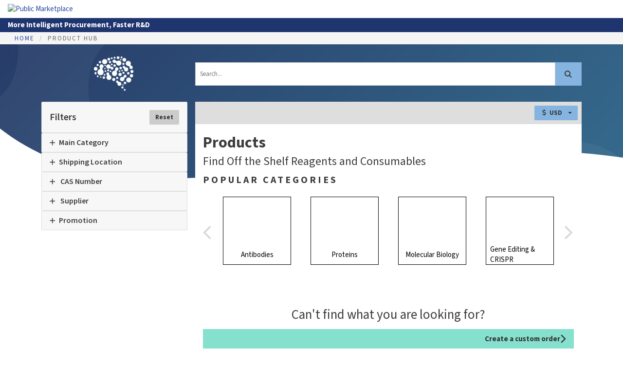

--- FILE ---
content_type: text/html; charset=utf-8
request_url: https://app.scientist.com/inventory?country%5B%5D=Switzerland&country%5B%5D=CH&currency=USD&inventory_config_uuid=b2c86b9f-e0eb-48b3-b138-66161a43f02c&page=14
body_size: 11549
content:
<!DOCTYPE html>
<html lang="en-us">
<head>
<meta charset="utf-8">
<meta content="IE=edge" http-equiv="X-UA-Compatible">
<meta content="width=device-width, initial-scale=1" name="viewport">
<title>Products | Scientist.com</title>
<link rel="icon" type="image/png" href="/favicons/512.png" sizes="512x512">
<link rel="icon" type="image/png" href="/favicons/192.png" sizes="192x192">
<link rel="apple-touch-icon" type="image/png" href="/favicons/180.png" sizes="180x180">
<meta name="description" content="Scientist.com is the world’s largest AI-powered marketplace for medical research.">
<link rel="canonical" href="https://app.scientist.com/inventory?country%5B%5D=Switzerland&amp;country%5B%5D=CH&amp;currency=USD&amp;inventory_config_uuid=b2c86b9f-e0eb-48b3-b138-66161a43f02c&amp;page=14">
<link rel="manifest" href="/manifest.json">
<meta property="og:description" content="Scientist.com is the world’s largest AI-powered marketplace for medical research.">
<meta property="og:locale" content="en_US">
<meta property="og:image" content="https://app.scientist.com/favicons/opengraph.png">
<meta property="og:image:height" content="630">
<meta property="og:image:width" content="1200">
<meta property="og:image:type" content="image/png">
<meta property="og:site_name" content="Scientist.com">
<meta property="og:title" content="Products">
<meta property="og:type" content="website">
<meta property="og:url" content="https://app.scientist.com/inventory?country%5B%5D=Switzerland&amp;country%5B%5D=CH&amp;currency=USD&amp;inventory_config_uuid=b2c86b9f-e0eb-48b3-b138-66161a43f02c&amp;page=14">
<meta name="twitter:card" content="summary_large_image">
<meta name="twitter:creator" content="@scientist_com">
<meta name="twitter:description" content="Scientist.com is the world’s largest AI-powered marketplace for medical research.">
<meta name="twitter:image" content="https://app.scientist.com/favicons/opengraph.png">
<meta name="twitter:site" content="@scientist_com">
<meta name="twitter:title" content="Products">
<meta name="apple-mobile-web-app-title" content="Scientist">
<meta name="google-site-verification" content="LKncy4vpqwFbprEVHAsqeSO0VebdNS3haj0VgDRmLc0">
<meta name="y_key" content="7da72aadb3fb384b">

<link rel="stylesheet" href="https://cdn.jsdelivr.net/npm/bootstrap@3.3.7/dist/css/bootstrap.min.css" media="all" type="text/css" />
<link rel="stylesheet" href="/assets/storefront/packages-30644ae90f17f12a6fdc06f85bcf05749639142a6c11f472d3984a46052d74ed.css" media="all" type="text/css" />
<link rel="stylesheet" href="/assets/storefront/storefront-6668bcd931a9ce4189613680591a1d0e079c092b8574faace73d84f9096b7d79.css" media="all" type="text/css" />

<script src="https://kit.fontawesome.com/ef8bb297cb.js" crossorigin="anonymous"></script>
<script src="/assets/application/packages-725c1df2084c028a8d6592cb802db5caea1a59e6cce7a7655f4afb68a31bbd36.js"></script>
<script src="/assets/application/shared-72c0b6c7f055f76728c6fcb8c00baf2ce139eaf30415cd304cbb9b2cc70d36bb.js"></script>
<script src="/assets/storefront/shared-f1b6d79ca84ff8b9531d3d114c83a67773f29f77dad6618966357cd66a262e35.js"></script>
<script src="/assets/application/storefront-ba6425aa703a725e97734ba16514fd988f70572f28a8091ada3257717fb3419e.js"></script>
<script src="/assets/rx-685658371edc04d76e3dfa8cf0fd3149d0396845a4cb256953a9f10b4f06a6b7.js"></script>
<script src="/assets/chemwriter/chemwriter.js" data-chemwriter-license="/chemwriter.txt"></script>
<script defer src="https://js.stripe.com/v3"></script>
<script crossorigin="anonymous" src="https://js.sentry-cdn.com/310154554af743f29e301b9098cb1f14.min.js"></script>
<script>
  Sentry.onLoad(function() {
    Sentry.init({
      environment: "production",
      release: "",
      serverName: "rx-production-87684576c-h7pgp",
      sampleRate: "1.0"
    });
  });
</script>
<script>
  Sentry.onLoad(function() {
    Sentry.setTag("current_organization_id", "176");
  });
</script>
<script>
  Sentry.onLoad(function() {
    Sentry.setTag("canonical_organization_id", "176");
  });
</script>


<script data-domain="scientist.com" defer="defer" event-subdomain="app" src="https://plausible.io/js/script.pageview-props.js"></script>

<style id="antiClickjack">body{ display:none !important; }</style>
<script>
  if (self === top) {
    var antiClickjack = document.getElementById("antiClickjack");
    antiClickjack.parentNode.removeChild(antiClickjack);
  } else {
    top.location = self.location;
  }
</script>


<meta name="csrf-param" content="authenticity_token" />
<meta name="csrf-token" content="Ol5xVOlOhby70ApN-dSSqCT36i4qprldJoEUk1ptO44jc6p1qOcKV9AUzJsVMlsB8zoqunRFgAk_Mb5Dg-W6_Q" />
</head>
<body class="inventory inventory_index other" data-action="index" data-controller="inventory" hx-headers="{&quot;X-CSRF-Token&quot;: &quot;grKld1O_EuZQEnf4QDsBC6TXxCBcvNBhGfKF6LpXhq2bn35WEhadDTvWsS6s3ciicxoEtAJf6TUAQi84Y98H3g&quot;}">
<a class="sr-only sr-only-focusable" href="#main-content">
Skip to Main Content
</a>
<header class="header header--sf hidden-print">

<nav class="menu" id="main-navbar">
<a class="menu__toggle" href="#">
<i class="fa-solid fa-bars"></i>
<div class="sr-only">Toggle Navigation</div>
</a>
<div class="menu__brand">
<a class="menu__brand-img-wrapper" href="/"><img alt="Public Marketplace" src="https://app.scientist.com/rails/active_storage/blobs/redirect/eyJfcmFpbHMiOnsiZGF0YSI6MzgxMSwicHVyIjoiYmxvYl9pZCJ9fQ==--981b7602e0fef1258f47ec697ccc5d508544cea4/standard-logo.webp" />
</a></div>
<ul class="menu__items">


</ul>

<ul class="menu__items menu__items--secondary">
</ul>

</nav>

<div class="slogan" id="slogan">
<div class="px-3 py-1 bg-brand-primary-teal" style="">
<div class="slogan__wrap">
<span class="slogan-text" id="slogan-text">
More Intelligent Procurement, Faster R&amp;D
</span>
<p class="greeting logged-out" id="greeting">
</p>
</div>
</div>
</div>
<div class="subheader" id="subheader">
<div class="mx-auto px-3">
<ul class="breadcrumb"><li><a href="/">Home</a><span class="divider">&nbsp;</span></li><li class="active">Product Hub</li></ul>

</div>
</div>
</header>
<div class="flash-container">
<div class="container mx-auto d-table">

</div>
</div>

<main id="main-content">
<a class="sr-only" href="#main-navbar">
Go to Main Navigation
</a>

<div id="hero" style="position: relative; overflow: hidden; height: 300px;">
<div class="bg-gradient-alt" style="height: 100%; top: 0; left: 0; right: 0; bottom: 0;">
<div style="position: absolute; bottom: -1px; left: 0; width: 100%; height: 0; padding-bottom: 10%">
<svg xmlns="http://www.w3.org/2000/svg" xmlns:xlink="http://www.w3.org/1999/xlink" viewBox="0 0 50 5" version="1.1" aria-hidden="true" style="fill: #fff; position: absolute; top: 0; left: 0; width: 100%; height: 100%; display: block;">
  <path d="M0.360224193,0.273599529 C12.0647291,8.93119181 29.3158032,-0.618547304 50,2.33643992 L50,2.33643992 L50,1.025 L50,5 L0,5 L0,0 Z"></path>
</svg>

</div>
</div>
</div>

<div class="container">
<div class="content">
<div class="products-grid" data-action="search:results:loaded-&gt;infinite-scroll#startObserving remote-form:reload@window-&gt;infinite-scroll#reset" data-controller="infinite-scroll" data-infinite-scroll-limit-value="5" data-infinite-scroll-root-margin-value="0px 0px 600px 0px">
<div class="products-logo d-flex justify-content-center">
<div class="logo">
<img alt="Scientist.com" style="width: 90px;" src="/assets/logos/sci-icon-white-a4eda2849c7138a35e3be4de4a16a55b32aef0f35653b51b8d61fb9cd0ff3a7c.png" />
</div>
</div>
<div class="products-search">
<form id="inventory-search" novalidate="novalidate" data-controller="filterable-form remote-form typeahead reset-filters" data-target="searchForm" data-filterable-form-target="form" data-reset-filters-target="form" data-reset-filters-field-name-value="inventory_config_uuid" data-reset-filters-default-filters-value="[&quot;catalog_countries&quot;,&quot;part_id&quot;,&quot;cas_number&quot;,&quot;supplier_name&quot;]" data-remote-form-target="form" data-remote-form-auto-trigger-value="false" data-remote-form-page-limit-value="12" data-typeahead-url-value="/product_search_typeahead.json" data-action="checkbox-reporter:filter-options@window-&gt;filterable-form#handleNewFilterOptions cas-number-filter:filter-options@window-&gt;filterable-form#handleNewFilterOptions select-reporter:select-option@window-&gt;filterable-form#handleNewFilterOptions filterable-form:reload-form-&gt;remote-form#reload filterable-form:fields-updated-&gt;reset-filters#resetFilters reset-filters:reload-form-&gt;remote-form#reload infinite-scroll:next-page@window-&gt;remote-form#nextPage submit-&gt;remote-form#eventSubmit typeahead:selected-&gt;remote-form#eventSubmit" action="/products_search.js" accept-charset="UTF-8" method="post"><input type="hidden" name="authenticity_token" value="UEZ0AsDTH1oKrLauCvCeNDMJ7SyJHv8cZ34var_R709Ja68jgXqQsWFocHjmFled5MQtuNf9xkh-zoW6ZlluPA" autocomplete="off" /><input type="hidden" name="config_kind" id="config_kind" autocomplete="off" />
<input type="hidden" name="page" id="page" value="14" data-remote-form-target="pageInput" autocomplete="off" />
<div class="search-container" data-action="remote-form:before-submit@window-&gt;disable-button#disable search:results:loaded@window-&gt;disable-button#enable" data-controller="disable-button">
<div class="w-100" style="background-color: #ffffff;">
<input type="search" name="q" id="q" class="form-control" autocomplete="off" placeholder="Search..." style="height: 48px;" data-typeahead-target="input" data-action="keyup-&gt;remote-form#resetPage" />
</div>
<button class="btn btn-info" data-disable-button-target="button" data-remote-form-target="submitBtn" type="submit">
<i class="fa-sharp fa-solid fa-magnifying-glass"></i>
<span class="sr-only">Search</span>
</button>
<template data-disable-button-target="template">
<i class="fa-sharp fa-solid fa-magnifying-glass-arrows-rotate"></i>
<span class="sr-only">Searching</span>
</template>
</div>
</form></div>
<div class="products-sidebar" data-target="allFilters">
<div class="semibold p-3 fs-5 bg-color--neutral-97 rounded border big d-flex justify-content-between align-items-center">
Filters
<a class="btn btn-default btn-sm" href="/inventory">Reset</a>
</div>
<div class="d-flex flex-column gap-2" data-target="filtersContainer" id="filters">
<details class="filter bg-color--neutral-97 rounded border" data-checkbox-reporter-form-id-value="inventory-search" data-checkbox-reporter-no-submit-value data-controller="accordion checkbox-reporter" data-product-search-filter-formId-value="inventory-search" data-target="inventory_config_uuid" data-type="list">
<summary class="px-3 py-2 normal pointer d-flex align-items-center" data-action="toggleFilter">
<i class="fa-sharp fa-solid fa-plus me-2 small"></i>
<i class="fa-sharp fa-solid fa-minus me-2 small"></i>
<span class="fs-6 small semibold">Main Category</span>
<i class="ms-auto fa-solid fa-spinner fa-spin htmx-indicator"></i>
</summary>
<div class="accordion__content">
<div class="filter-list" data-action="change-&gt;checkbox-reporter#debouncedOptionSelect" style="max-height: 200px; overflow-y: scroll;">
<input type="hidden" name="q" id="q" autocomplete="off" />
<div class="text-muted p-2">Select a category to get more filter options</div>
<div class="filter-list-content" id="inventory_config_uuid-filter-list">
<div class="filter-list-item px-3 py-2 d-flex gap-3 align-items-center" data-filter-search-target="item" data-filter-search-value="antibodies">
<label for="inventory_config_uuid"><input type="checkbox" name="filters[inventory_config_uuid][]" value="26a9ab21-ed1f-4d57-a743-c78a286a2863" data-checkbox-reporter-target="option" />
</label><span>Antibodies</span>
</div>
<div class="filter-list-item px-3 py-2 d-flex gap-3 align-items-center bg-color--neutral-97" data-filter-search-target="item" data-filter-search-value="proteins">
<label for="inventory_config_uuid"><input type="checkbox" name="filters[inventory_config_uuid][]" value="b2c86b9f-e0eb-48b3-b138-66161a43f02c" data-checkbox-reporter-target="option" />
</label><span>Proteins</span>
</div>
<div class="filter-list-item px-3 py-2 d-flex gap-3 align-items-center" data-filter-search-target="item" data-filter-search-value="molecular biology">
<label for="inventory_config_uuid"><input type="checkbox" name="filters[inventory_config_uuid][]" value="d7a9122d-133b-441c-80b0-2e2680aeaa83" data-checkbox-reporter-target="option" />
</label><span>Molecular Biology</span>
</div>
<div class="filter-list-item px-3 py-2 d-flex gap-3 align-items-center bg-color--neutral-97" data-filter-search-target="item" data-filter-search-value="gene editing &amp; crispr">
<label for="inventory_config_uuid"><input type="checkbox" name="filters[inventory_config_uuid][]" value="aa9b80f9-3b4a-4458-a30f-bf0301515491" data-checkbox-reporter-target="option" />
</label><span>Gene Editing &amp; CRISPR</span>
</div>
<div class="filter-list-item px-3 py-2 d-flex gap-3 align-items-center" data-filter-search-target="item" data-filter-search-value="elisa">
<label for="inventory_config_uuid"><input type="checkbox" name="filters[inventory_config_uuid][]" value="c8374d20-2f75-4b95-9e1e-bc331e42880b" data-checkbox-reporter-target="option" />
</label><span>ELISA</span>
</div>
<div class="filter-list-item px-3 py-2 d-flex gap-3 align-items-center bg-color--neutral-97" data-filter-search-target="item" data-filter-search-value="compounds &amp; building blocks">
<label for="inventory_config_uuid"><input type="checkbox" name="filters[inventory_config_uuid][]" value="942cd538-6854-431f-992a-a7657c88cbfe" data-checkbox-reporter-target="option" />
</label><span>Compounds &amp; Building Blocks</span>
</div>
<div class="filter-list-item px-3 py-2 d-flex gap-3 align-items-center" data-filter-search-target="item" data-filter-search-value="chemicals">
<label for="inventory_config_uuid"><input type="checkbox" name="filters[inventory_config_uuid][]" value="6cf07cc7-75c6-4be8-95d7-bea41660539d" data-checkbox-reporter-target="option" />
</label><span>Chemicals</span>
</div>
<div class="filter-list-item px-3 py-2 d-flex gap-3 align-items-center bg-color--neutral-97" data-filter-search-target="item" data-filter-search-value="lab plasticware &amp; consumables">
<label for="inventory_config_uuid"><input type="checkbox" name="filters[inventory_config_uuid][]" value="68ccb0c0-5e29-4304-976d-1ad15de0c9f2" data-checkbox-reporter-target="option" />
</label><span>Lab Plasticware &amp; Consumables</span>
</div>
<div class="filter-list-item px-3 py-2 d-flex gap-3 align-items-center" data-filter-search-target="item" data-filter-search-value="buffers &amp; reagents">
<label for="inventory_config_uuid"><input type="checkbox" name="filters[inventory_config_uuid][]" value="e0d0c7b7-5d5b-4b62-b60d-d117d0b96d9a" data-checkbox-reporter-target="option" />
</label><span>Buffers &amp; Reagents</span>
</div>
<div class="filter-list-item px-3 py-2 d-flex gap-3 align-items-center bg-color--neutral-97" data-filter-search-target="item" data-filter-search-value="rna">
<label for="inventory_config_uuid"><input type="checkbox" name="filters[inventory_config_uuid][]" value="3fc55564-213d-4b26-aacd-8a717da76991" data-checkbox-reporter-target="option" />
</label><span>RNA</span>
</div>
<div class="filter-list-item px-3 py-2 d-flex gap-3 align-items-center" data-filter-search-target="item" data-filter-search-value="peptides">
<label for="inventory_config_uuid"><input type="checkbox" name="filters[inventory_config_uuid][]" value="70889c0a-8ae9-4368-9b96-2b5f74f34318" data-checkbox-reporter-target="option" />
</label><span>Peptides</span>
</div>
<div class="filter-list-item px-3 py-2 d-flex gap-3 align-items-center bg-color--neutral-97" data-filter-search-target="item" data-filter-search-value="media &amp; supplements">
<label for="inventory_config_uuid"><input type="checkbox" name="filters[inventory_config_uuid][]" value="c5e3704d-a111-4e1e-bc4d-683c57e0f5cb" data-checkbox-reporter-target="option" />
</label><span>Media &amp; Supplements</span>
</div>
<div class="filter-list-item px-3 py-2 d-flex gap-3 align-items-center" data-filter-search-target="item" data-filter-search-value="kits &amp; assays">
<label for="inventory_config_uuid"><input type="checkbox" name="filters[inventory_config_uuid][]" value="c73f7a7e-ef6e-4cb9-b905-e1042e1959f8" data-checkbox-reporter-target="option" />
</label><span>Kits &amp; Assays</span>
</div>
<div class="filter-list-item px-3 py-2 d-flex gap-3 align-items-center bg-color--neutral-97" data-filter-search-target="item" data-filter-search-value="equipment">
<label for="inventory_config_uuid"><input type="checkbox" name="filters[inventory_config_uuid][]" value="5e0eef40-e247-48ca-b5e1-f127245b0231" data-checkbox-reporter-target="option" />
</label><span>Equipment</span>
</div>
<div class="filter-list-item px-3 py-2 d-flex gap-3 align-items-center" data-filter-search-target="item" data-filter-search-value="cells">
<label for="inventory_config_uuid"><input type="checkbox" name="filters[inventory_config_uuid][]" value="193fc29c-1060-4624-8345-17efb9d31244" data-checkbox-reporter-target="option" />
</label><span>Cells</span>
</div>
<div class="filter-list-item px-3 py-2 d-flex gap-3 align-items-center bg-color--neutral-97" data-filter-search-target="item" data-filter-search-value="general products">
<label for="inventory_config_uuid"><input type="checkbox" name="filters[inventory_config_uuid][]" value="66cbf772-2978-4d25-8214-9c662fa07398" data-checkbox-reporter-target="option" />
</label><span>General Products</span>
</div>
</div>
</div>
</div>
</details>

<details class="filter bg-color--neutral-97 rounded border" data-checkbox-reporter-form-id-value="inventory-search" data-controller="accordion checkbox-reporter" data-product-search-filter-formId-value="inventory-search" data-target="catalog_countries" data-type="list">
<summary class="px-3 py-2 normal pointer d-flex align-items-center" data-action="toggleFilter">
<i class="fa-sharp fa-solid fa-plus me-2 small"></i>
<i class="fa-sharp fa-solid fa-minus me-2 small"></i>
<span class="fs-6 small semibold">Shipping Location</span>
<i class="ms-auto fa-solid fa-spinner fa-spin htmx-indicator"></i>
</summary>
<div class="accordion__content">
<div class="filter-list" data-action="change-&gt;checkbox-reporter#debouncedOptionSelect" style="max-height: 200px; overflow-y: scroll;">
<input type="hidden" name="q" id="q" autocomplete="off" />
<div class="filter-list-content" id="catalog_countries-filter-list">
<div class="filter-list-item px-3 py-2 d-flex gap-3 align-items-center" data-filter-search-target="item" data-filter-search-value="belgium">
<label for="catalog_countries"><input type="checkbox" name="filters[catalog_countries][]" value="BE" data-checkbox-reporter-target="option" />
</label><span>Belgium</span>
</div>
<div class="filter-list-item px-3 py-2 d-flex gap-3 align-items-center bg-color--neutral-97" data-filter-search-target="item" data-filter-search-value="canada">
<label for="catalog_countries"><input type="checkbox" name="filters[catalog_countries][]" value="CA" data-checkbox-reporter-target="option" />
</label><span>Canada</span>
</div>
<div class="filter-list-item px-3 py-2 d-flex gap-3 align-items-center" data-filter-search-target="item" data-filter-search-value="germany">
<label for="catalog_countries"><input type="checkbox" name="filters[catalog_countries][]" value="DE" data-checkbox-reporter-target="option" />
</label><span>Germany</span>
</div>
<div class="filter-list-item px-3 py-2 d-flex gap-3 align-items-center bg-color--neutral-97" data-filter-search-target="item" data-filter-search-value="denmark">
<label for="catalog_countries"><input type="checkbox" name="filters[catalog_countries][]" value="DK" data-checkbox-reporter-target="option" />
</label><span>Denmark</span>
</div>
<div class="filter-list-item px-3 py-2 d-flex gap-3 align-items-center" data-filter-search-target="item" data-filter-search-value="france">
<label for="catalog_countries"><input type="checkbox" name="filters[catalog_countries][]" value="FR" data-checkbox-reporter-target="option" />
</label><span>France</span>
</div>
<div class="filter-list-item px-3 py-2 d-flex gap-3 align-items-center bg-color--neutral-97" data-filter-search-target="item" data-filter-search-value="spain">
<label for="catalog_countries"><input type="checkbox" name="filters[catalog_countries][]" value="ES" data-checkbox-reporter-target="option" />
</label><span>Spain</span>
</div>
<div class="filter-list-item px-3 py-2 d-flex gap-3 align-items-center" data-filter-search-target="item" data-filter-search-value="switzerland">
<label for="catalog_countries"><input type="checkbox" name="filters[catalog_countries][]" value="CH" data-checkbox-reporter-target="option" />
</label><span>Switzerland</span>
</div>
<div class="filter-list-item px-3 py-2 d-flex gap-3 align-items-center bg-color--neutral-97" data-filter-search-target="item" data-filter-search-value="united kingdom of great britain and northern ireland">
<label for="catalog_countries"><input type="checkbox" name="filters[catalog_countries][]" value="GB" data-checkbox-reporter-target="option" />
</label><span>United Kingdom of Great Britain and Northern Ireland</span>
</div>
<div class="filter-list-item px-3 py-2 d-flex gap-3 align-items-center" data-filter-search-target="item" data-filter-search-value="netherlands">
<label for="catalog_countries"><input type="checkbox" name="filters[catalog_countries][]" value="NL" data-checkbox-reporter-target="option" />
</label><span>Netherlands</span>
</div>
<div class="filter-list-item px-3 py-2 d-flex gap-3 align-items-center bg-color--neutral-97" data-filter-search-target="item" data-filter-search-value="united states of america">
<label for="catalog_countries"><input type="checkbox" name="filters[catalog_countries][]" value="US" data-checkbox-reporter-target="option" />
</label><span>United States of America</span>
</div>
</div>
</div>
</div>
</details>

<details class="bg-color--neutral-97 rounded border filter" data-controller="accordion cas-number-filter" data-target="cas_number" data-type="input" data-typeahead-filter-cannot-empty-load-value data-typeahead-filter-form-id-value="inventory-search" data-typeahead-filter-initial-load-value="" data-typeahead-filter-name-value="cas_number" data-typeahead-filter-url-value="/filter_values.json">
<summary class="px-3 py-2 normal pointer" data-action="click-&gt;typeahead-filter#loadFilterValues">
<i class="fa-sharp fa-solid fa-plus me-2 small"></i>
<i class="fa-sharp fa-solid fa-minus me-2 small"></i>
<span class="fs-6 small semibold">CAS Number</span>
</summary>
<div class="accordion__content d-flex flex-column gap-1 p-3" data-action="change-&gt;checkbox-reporter#debouncedOptionSelect">
<div class="filter-input d-flex">
<input type="text" name="filters[cas_number][]" id="filters_cas_number_" value="" data-cas-number-filter-target="input" data-action="keyup-&gt;typeahead-filter#debounceSearch keyup-&gt;cas-number-filter#debounceValidate" style="border-right: 0" />
<button class="btn btn-primary" data-action="click-&gt;cas-number-filter#searchCasNumber" style="border-top-left-radius: 0; border-bottom-left-radius: 0;" type="button">
<i class="fa-sharp fa-solid fa-magnifying-glass-plus"></i>
</button>
</div>
<small class="text-muted">Type a CAS Number and click the button to filter</small>
<div class="d-flex" data-cas-number-filter-target="message"></div>
<div class="d-flex flex-column gap-1 p-2" data-action="change-&gt;cas-number-filter#report" data-cas-number-filter-target="optionsContainer" style="max-height: 300px; overflow-y: scroll; padding-top: 0;">
</div>
</div>
</details>

<details class="bg-color--neutral-97 rounded border filter" data-controller="accordion checkbox-reporter typeahead-filter" data-target="supplier_name" data-type="input" data-typeahead-filter-form-id-value="inventory-search" data-typeahead-filter-initial-load-value="" data-typeahead-filter-name-value="supplier_name" data-typeahead-filter-url-value="/filter_values.json">
<summary class="px-3 py-2 normal pointer" data-action="click-&gt;typeahead-filter#loadFilterValues">
<i class="fa-sharp fa-solid fa-plus me-2 small"></i>
<i class="fa-sharp fa-solid fa-minus me-2 small"></i>
<span class="fs-6 small semibold">Supplier</span>
</summary>
<div class="accordion__content d-flex flex-column gap-1 p-3" data-action="change-&gt;checkbox-reporter#debouncedOptionSelect">
<div class="filter-input">
<input type="text" name="filters[supplier_name][]" id="filters_supplier_name_" value="" data-typeahead-filter-target="input" data-action="keyup-&gt;typeahead-filter#debounceSearch" />
<small class="text-muted">Start typing to see more options</small>
</div>
<div class="selected d-flex flex-column gap-1 p-2" style="padding-bottom: 0">
</div>
<div class="d-flex flex-column gap-1 p-2" data-typeahead-filter-target="optionsContainer" style="max-height: 300px; overflow-y: scroll; padding-top: 0;"></div>
</div>
</details>

<details class="filter bg-color--neutral-97 rounded border" data-checkbox-reporter-form-id-value="inventory-search" data-controller="accordion checkbox-reporter" data-product-search-filter-formId-value="inventory-search" data-target="promotion" data-type="list">
<summary class="px-3 py-2 normal pointer d-flex align-items-center" data-action="toggleFilter">
<i class="fa-sharp fa-solid fa-plus me-2 small"></i>
<i class="fa-sharp fa-solid fa-minus me-2 small"></i>
<span class="fs-6 small semibold">Promotion</span>
<i class="ms-auto fa-solid fa-spinner fa-spin htmx-indicator"></i>
</summary>
<div class="accordion__content">
<div class="filter-list" data-action="change-&gt;checkbox-reporter#debouncedOptionSelect" style="max-height: 200px; overflow-y: scroll;">
<input type="hidden" name="q" id="q" autocomplete="off" />
<div class="filter-list-content" id="promotion-filter-list">
<div class="filter-list-item px-3 py-2 d-flex gap-3 align-items-center" data-filter-search-target="item" data-filter-search-value="yes">
<label for="promotion"><input type="checkbox" name="filters[promotion][]" value="Yes" data-checkbox-reporter-target="option" />
</label><span>Yes</span>
</div>
<div class="filter-list-item px-3 py-2 d-flex gap-3 align-items-center bg-color--neutral-97" data-filter-search-target="item" data-filter-search-value="no">
<label for="promotion"><input type="checkbox" name="filters[promotion][]" value="No" data-checkbox-reporter-target="option" />
</label><span>No</span>
</div>
</div>
</div>
</div>
</details>


</div>
</div>
<div class="products-main d-flex flex-column gap-2">
<div class="products-header normal d-flex justify-content-between gap-3">
<div class="inv-item__compare_links d-flex justify-content-start align-items-center h5 m-0" data-target="item-compare-links">
</div>
<div class="d-flex gap-2">
<div class="dropdown" style="display: inline">
<a aria-haspopup class="btn btn-sm dropdown-toggle btn-info" data-toggle="dropdown" href="#" title="Currency" type="button">
<span class="btn__text">
<i class="fa-solid fa-fw fa-dollar-sign"></i>
USD
</span>
<span class="caret"></span>
</a>
<ul class="dropdown-menu">
<li>
<a href="/inventory?country%5B%5D=Switzerland&amp;country%5B%5D=CH&amp;currency=USD&amp;inventory_config_uuid=b2c86b9f-e0eb-48b3-b138-66161a43f02c&amp;page=14"><i class="fa-solid fa-dollar-sign"></i>
<span class="bold">
USD
</span>
</a></li>
</ul>
</div>

</div>
</div>
<div class="alert alert-info d-flex justify-content-between align-items-center m-3" data-action="search:results:loaded@window-&gt;toggle#show" data-controller="toggle" style="display: none;">
<span>Need something special? Start a Custom Request.</span>
<a target="_blank" class="btn btn-primary" href="/quote_groups/new?dont_save=true&amp;ware_id=reagents-and-consumables">Start Custom Request</a>
</div>
<div class="products-content p-3" data-target="productsContent">
<div class="initial-content-grid">
<div class="products-headings d-flex flex-column gap-2 pb-1">
<span class="products-heading">
Products
</span>
<span class="products-subheading">Find Off the Shelf Reagents and Consumables</span>
<span class="categories-heading mt-2">
Popular Categories
</span>
</div>
<div class="product-categories inventory-carousel pb-3" data-action="resize@window-&gt;carousel#reset" data-controller="carousel select-reporter">
<div class="control-prev" data-action="click-&gt;carousel#prev">
<span aria-hidden="true" class="fa-sharp fa-solid fa-chevron-left fa-2xl"></span>
<span class="visually-hidden">Previous</span>
</div>
<div class="carousel-container" data-carousel-target="container"></div>
<div class="control-next" data-action="click-&gt;carousel#next">
<span aria-hidden="true" class="fa-sharp fa-solid fa-chevron-right fa-2xl"></span>
<span class="visually-hidden">Next</span>
</div>
<template data-carousel-target="template">
<div class="d-flex flex-column justify-content-end" data-action="click-&gt;select-reporter#optionClick" data-name="filters[inventory_config_uuid][]" data-value="26a9ab21-ed1f-4d57-a743-c78a286a2863" style="height: 140px; width: 140px; border: 1px solid #000; background-image: url(/rails/active_storage/representations/redirect/eyJfcmFpbHMiOnsiZGF0YSI6NjYsInB1ciI6ImJsb2JfaWQifX0=--4c6cb0ee72847807bb69001f0dd9ad4df383def1/eyJfcmFpbHMiOnsiZGF0YSI6eyJmb3JtYXQiOiJqcGVnIiwicmVzaXplX3RvX2xpbWl0IjpbODAwLDgwMF0sInNhdmVyIjp7InF1YWxpdHkiOjgwfX0sInB1ciI6InZhcmlhdGlvbiJ9fQ==--047229ea0e6265579aece91396861599ca16189f/Antibody.jpg); background-repeat: no-repeat; background-size: cover; cursor: pointer;">
<div class="d-flex justify-content-center align-items-center p-2" style="height: 40px; width: 100%; background-color: rgba(255, 255, 255, 0.75);">
<span style="color: #000">Antibodies</span>
</div>
</div>
<div class="d-flex flex-column justify-content-end" data-action="click-&gt;select-reporter#optionClick" data-name="filters[inventory_config_uuid][]" data-value="b2c86b9f-e0eb-48b3-b138-66161a43f02c" style="height: 140px; width: 140px; border: 1px solid #000; background-image: url(/rails/active_storage/representations/redirect/eyJfcmFpbHMiOnsiZGF0YSI6MjEsInB1ciI6ImJsb2JfaWQifX0=--a4fcb563efb4fce2acd1f1271c41f1dbe782b1a0/eyJfcmFpbHMiOnsiZGF0YSI6eyJmb3JtYXQiOiJqcGVnIiwicmVzaXplX3RvX2xpbWl0IjpbODAwLDgwMF0sInNhdmVyIjp7InF1YWxpdHkiOjgwfX0sInB1ciI6InZhcmlhdGlvbiJ9fQ==--047229ea0e6265579aece91396861599ca16189f/Rhodopsin-protein-structure-159027405_2053x1462.jpeg); background-repeat: no-repeat; background-size: cover; cursor: pointer;">
<div class="d-flex justify-content-center align-items-center p-2" style="height: 40px; width: 100%; background-color: rgba(255, 255, 255, 0.75);">
<span style="color: #000">Proteins</span>
</div>
</div>
<div class="d-flex flex-column justify-content-end" data-action="click-&gt;select-reporter#optionClick" data-name="filters[inventory_config_uuid][]" data-value="d7a9122d-133b-441c-80b0-2e2680aeaa83" style="height: 140px; width: 140px; border: 1px solid #000; background-image: url(/rails/active_storage/representations/redirect/eyJfcmFpbHMiOnsiZGF0YSI6NjIsInB1ciI6ImJsb2JfaWQifX0=--32567a678556f7bc5fd87e6782519f0197e50d4e/eyJfcmFpbHMiOnsiZGF0YSI6eyJmb3JtYXQiOiJqcGVnIiwicmVzaXplX3RvX2xpbWl0IjpbODAwLDgwMF0sInNhdmVyIjp7InF1YWxpdHkiOjgwfX0sInB1ciI6InZhcmlhdGlvbiJ9fQ==--047229ea0e6265579aece91396861599ca16189f/pcr_2.jpg); background-repeat: no-repeat; background-size: cover; cursor: pointer;">
<div class="d-flex justify-content-center align-items-center p-2" style="height: 40px; width: 100%; background-color: rgba(255, 255, 255, 0.75);">
<span style="color: #000">Molecular Biology</span>
</div>
</div>
<div class="d-flex flex-column justify-content-end" data-action="click-&gt;select-reporter#optionClick" data-name="filters[inventory_config_uuid][]" data-value="aa9b80f9-3b4a-4458-a30f-bf0301515491" style="height: 140px; width: 140px; border: 1px solid #000; background-image: url(/rails/active_storage/representations/redirect/eyJfcmFpbHMiOnsiZGF0YSI6MzMsInB1ciI6ImJsb2JfaWQifX0=--8c8dc32056cc5574849a2d7149590af974da3dcb/eyJfcmFpbHMiOnsiZGF0YSI6eyJmb3JtYXQiOiJqcGVnIiwicmVzaXplX3RvX2xpbWl0IjpbODAwLDgwMF0sInNhdmVyIjp7InF1YWxpdHkiOjgwfX0sInB1ciI6InZhcmlhdGlvbiJ9fQ==--047229ea0e6265579aece91396861599ca16189f/Genetic-engineering,-GMO-and-Gene-manipulation-concept.-Hand-is-inserting-sequence-of-DNA.-849193388_727x484.jpeg); background-repeat: no-repeat; background-size: cover; cursor: pointer;">
<div class="d-flex justify-content-center align-items-center p-2" style="height: 40px; width: 100%; background-color: rgba(255, 255, 255, 0.75);">
<span style="color: #000">Gene Editing &amp; CRISPR</span>
</div>
</div>
<div class="d-flex flex-column justify-content-end" data-action="click-&gt;select-reporter#optionClick" data-name="filters[inventory_config_uuid][]" data-value="c8374d20-2f75-4b95-9e1e-bc331e42880b" style="height: 140px; width: 140px; border: 1px solid #000; background-image: url(/rails/active_storage/representations/redirect/eyJfcmFpbHMiOnsiZGF0YSI6MjUsInB1ciI6ImJsb2JfaWQifX0=--56cee98ea5d628dcaebf6e3a3649ec556b3abc33/eyJfcmFpbHMiOnsiZGF0YSI6eyJmb3JtYXQiOiJqcGVnIiwicmVzaXplX3RvX2xpbWl0IjpbODAwLDgwMF0sInNhdmVyIjp7InF1YWxpdHkiOjgwfX0sInB1ciI6InZhcmlhdGlvbiJ9fQ==--047229ea0e6265579aece91396861599ca16189f/Adding-samples-to-a-clear-96-well-plate-532258617_727x484.jpeg); background-repeat: no-repeat; background-size: cover; cursor: pointer;">
<div class="d-flex justify-content-center align-items-center p-2" style="height: 40px; width: 100%; background-color: rgba(255, 255, 255, 0.75);">
<span style="color: #000">ELISA</span>
</div>
</div>
<div class="d-flex flex-column justify-content-end" data-action="click-&gt;select-reporter#optionClick" data-name="filters[inventory_config_uuid][]" data-value="942cd538-6854-431f-992a-a7657c88cbfe" style="height: 140px; width: 140px; border: 1px solid #000; background-image: url(/rails/active_storage/representations/redirect/eyJfcmFpbHMiOnsiZGF0YSI6MTksInB1ciI6ImJsb2JfaWQifX0=--1bd984633384c5bf9ca2112a9de7d1ccf4fc0583/eyJfcmFpbHMiOnsiZGF0YSI6eyJmb3JtYXQiOiJqcGVnIiwicmVzaXplX3RvX2xpbWl0IjpbODAwLDgwMF0sInNhdmVyIjp7InF1YWxpdHkiOjgwfX0sInB1ciI6InZhcmlhdGlvbiJ9fQ==--047229ea0e6265579aece91396861599ca16189f/Caffeine-molecule,-illustration.-Caffeine-is-found-in-coffee,-tea,-energy-drinks,-is-used-in-medicine-943420984_709x496.jpeg); background-repeat: no-repeat; background-size: cover; cursor: pointer;">
<div class="d-flex justify-content-center align-items-center p-2" style="height: 40px; width: 100%; background-color: rgba(255, 255, 255, 0.75);">
<span style="color: #000">Compounds &amp; Building Blocks</span>
</div>
</div>
<div class="d-flex flex-column justify-content-end" data-action="click-&gt;select-reporter#optionClick" data-name="filters[inventory_config_uuid][]" data-value="6cf07cc7-75c6-4be8-95d7-bea41660539d" style="height: 140px; width: 140px; border: 1px solid #000; background-image: url(/rails/active_storage/representations/redirect/eyJfcmFpbHMiOnsiZGF0YSI6MjksInB1ciI6ImJsb2JfaWQifX0=--1395d941ac9d497e9faa51973602ec05b6d86c13/eyJfcmFpbHMiOnsiZGF0YSI6eyJmb3JtYXQiOiJqcGVnIiwicmVzaXplX3RvX2xpbWl0IjpbODAwLDgwMF0sInNhdmVyIjp7InF1YWxpdHkiOjgwfX0sInB1ciI6InZhcmlhdGlvbiJ9fQ==--047229ea0e6265579aece91396861599ca16189f/chemical-science-background-illustration-680820294_6000x4000.jpeg); background-repeat: no-repeat; background-size: cover; cursor: pointer;">
<div class="d-flex justify-content-center align-items-center p-2" style="height: 40px; width: 100%; background-color: rgba(255, 255, 255, 0.75);">
<span style="color: #000">Chemicals</span>
</div>
</div>
<div class="d-flex flex-column justify-content-end" data-action="click-&gt;select-reporter#optionClick" data-name="filters[inventory_config_uuid][]" data-value="68ccb0c0-5e29-4304-976d-1ad15de0c9f2" style="height: 140px; width: 140px; border: 1px solid #000; background-image: url(/rails/active_storage/representations/redirect/eyJfcmFpbHMiOnsiZGF0YSI6NzIsInB1ciI6ImJsb2JfaWQifX0=--1d042ef12a350b9c8b878826fe1efb16e3990c9e/eyJfcmFpbHMiOnsiZGF0YSI6eyJmb3JtYXQiOiJqcGVnIiwicmVzaXplX3RvX2xpbWl0IjpbODAwLDgwMF0sInNhdmVyIjp7InF1YWxpdHkiOjgwfX0sInB1ciI6InZhcmlhdGlvbiJ9fQ==--047229ea0e6265579aece91396861599ca16189f/plasticware.jpg); background-repeat: no-repeat; background-size: cover; cursor: pointer;">
<div class="d-flex justify-content-center align-items-center p-2" style="height: 40px; width: 100%; background-color: rgba(255, 255, 255, 0.75);">
<span style="color: #000">Lab Plasticware &amp; Consumables</span>
</div>
</div>
<div class="d-flex flex-column justify-content-end" data-action="click-&gt;select-reporter#optionClick" data-name="filters[inventory_config_uuid][]" data-value="e0d0c7b7-5d5b-4b62-b60d-d117d0b96d9a" style="height: 140px; width: 140px; border: 1px solid #000; background-image: url(/rails/active_storage/representations/redirect/eyJfcmFpbHMiOnsiZGF0YSI6NTYsInB1ciI6ImJsb2JfaWQifX0=--dd25e0e8379063f9c28832b2831144409cfa62c3/eyJfcmFpbHMiOnsiZGF0YSI6eyJmb3JtYXQiOiJqcGVnIiwicmVzaXplX3RvX2xpbWl0IjpbODAwLDgwMF0sInNhdmVyIjp7InF1YWxpdHkiOjgwfX0sInB1ciI6InZhcmlhdGlvbiJ9fQ==--047229ea0e6265579aece91396861599ca16189f/Buffers_Reagents.jpg); background-repeat: no-repeat; background-size: cover; cursor: pointer;">
<div class="d-flex justify-content-center align-items-center p-2" style="height: 40px; width: 100%; background-color: rgba(255, 255, 255, 0.75);">
<span style="color: #000">Buffers &amp; Reagents</span>
</div>
</div>
<div class="d-flex flex-column justify-content-end" data-action="click-&gt;select-reporter#optionClick" data-name="filters[inventory_config_uuid][]" data-value="3fc55564-213d-4b26-aacd-8a717da76991" style="height: 140px; width: 140px; border: 1px solid #000; background-image: url(/rails/active_storage/representations/redirect/eyJfcmFpbHMiOnsiZGF0YSI6MjMsInB1ciI6ImJsb2JfaWQifX0=--84e9ab079e3f6c8b12513119dc52f904545d95d2/eyJfcmFpbHMiOnsiZGF0YSI6eyJmb3JtYXQiOiJqcGVnIiwicmVzaXplX3RvX2xpbWl0IjpbODAwLDgwMF0sInNhdmVyIjp7InF1YWxpdHkiOjgwfX0sInB1ciI6InZhcmlhdGlvbiJ9fQ==--047229ea0e6265579aece91396861599ca16189f/RNA-related-vector-thin-line-icon-1224756878_3159x3159.jpeg); background-repeat: no-repeat; background-size: cover; cursor: pointer;">
<div class="d-flex justify-content-center align-items-center p-2" style="height: 40px; width: 100%; background-color: rgba(255, 255, 255, 0.75);">
<span style="color: #000">RNA</span>
</div>
</div>
<div class="d-flex flex-column justify-content-end" data-action="click-&gt;select-reporter#optionClick" data-name="filters[inventory_config_uuid][]" data-value="70889c0a-8ae9-4368-9b96-2b5f74f34318" style="height: 140px; width: 140px; border: 1px solid #000; background-image: url(/rails/active_storage/representations/redirect/eyJfcmFpbHMiOnsiZGF0YSI6NzAsInB1ciI6ImJsb2JfaWQifX0=--545eed9590a42b03b35d9a459e915e9ee41bb5a3/eyJfcmFpbHMiOnsiZGF0YSI6eyJmb3JtYXQiOiJqcGVnIiwicmVzaXplX3RvX2xpbWl0IjpbODAwLDgwMF0sInNhdmVyIjp7InF1YWxpdHkiOjgwfX0sInB1ciI6InZhcmlhdGlvbiJ9fQ==--047229ea0e6265579aece91396861599ca16189f/peptide2.jpg); background-repeat: no-repeat; background-size: cover; cursor: pointer;">
<div class="d-flex justify-content-center align-items-center p-2" style="height: 40px; width: 100%; background-color: rgba(255, 255, 255, 0.75);">
<span style="color: #000">Peptides</span>
</div>
</div>
<div class="d-flex flex-column justify-content-end" data-action="click-&gt;select-reporter#optionClick" data-name="filters[inventory_config_uuid][]" data-value="c5e3704d-a111-4e1e-bc4d-683c57e0f5cb" style="height: 140px; width: 140px; border: 1px solid #000; background-image: url(/rails/active_storage/representations/redirect/eyJfcmFpbHMiOnsiZGF0YSI6NzYsInB1ciI6ImJsb2JfaWQifX0=--7646ccc362946ce214b3b4ed14b75a1e37429a25/eyJfcmFpbHMiOnsiZGF0YSI6eyJmb3JtYXQiOiJqcGVnIiwicmVzaXplX3RvX2xpbWl0IjpbODAwLDgwMF0sInNhdmVyIjp7InF1YWxpdHkiOjgwfX0sInB1ciI6InZhcmlhdGlvbiJ9fQ==--047229ea0e6265579aece91396861599ca16189f/Cell_Culture.jpg); background-repeat: no-repeat; background-size: cover; cursor: pointer;">
<div class="d-flex justify-content-center align-items-center p-2" style="height: 40px; width: 100%; background-color: rgba(255, 255, 255, 0.75);">
<span style="color: #000">Media &amp; Supplements</span>
</div>
</div>
<div class="d-flex flex-column justify-content-end" data-action="click-&gt;select-reporter#optionClick" data-name="filters[inventory_config_uuid][]" data-value="c73f7a7e-ef6e-4cb9-b905-e1042e1959f8" style="height: 140px; width: 140px; border: 1px solid #000; background-image: url(/rails/active_storage/representations/redirect/eyJfcmFpbHMiOnsiZGF0YSI6MTMsInB1ciI6ImJsb2JfaWQifX0=--34c6360e5de12e8dff47dddb62b39d4ef09cd29c/eyJfcmFpbHMiOnsiZGF0YSI6eyJmb3JtYXQiOiJqcGVnIiwicmVzaXplX3RvX2xpbWl0IjpbODAwLDgwMF0sInNhdmVyIjp7InF1YWxpdHkiOjgwfX0sInB1ciI6InZhcmlhdGlvbiJ9fQ==--047229ea0e6265579aece91396861599ca16189f/In%20Vitro%20Assays.jpg); background-repeat: no-repeat; background-size: cover; cursor: pointer;">
<div class="d-flex justify-content-center align-items-center p-2" style="height: 40px; width: 100%; background-color: rgba(255, 255, 255, 0.75);">
<span style="color: #000">Kits &amp; Assays</span>
</div>
</div>
<div class="d-flex flex-column justify-content-end" data-action="click-&gt;select-reporter#optionClick" data-name="filters[inventory_config_uuid][]" data-value="5e0eef40-e247-48ca-b5e1-f127245b0231" style="height: 140px; width: 140px; border: 1px solid #000; background-image: url(/rails/active_storage/representations/redirect/eyJfcmFpbHMiOnsiZGF0YSI6MzEsInB1ciI6ImJsb2JfaWQifX0=--7d5c75db45cea825bc47fd7c2295868d62695a4f/eyJfcmFpbHMiOnsiZGF0YSI6eyJmb3JtYXQiOiJqcGVnIiwicmVzaXplX3RvX2xpbWl0IjpbODAwLDgwMF0sInNhdmVyIjp7InF1YWxpdHkiOjgwfX0sInB1ciI6InZhcmlhdGlvbiJ9fQ==--047229ea0e6265579aece91396861599ca16189f/Scientist,-worker,-Laboratory-technician-using-centrifuge-device-automation-machine-for-testing-and-diagnostic-clinical-specimens-sample-in-lab-room-of-hospital.-Medical-science-technology-concept.-1189550348_2141x.jpeg); background-repeat: no-repeat; background-size: cover; cursor: pointer;">
<div class="d-flex justify-content-center align-items-center p-2" style="height: 40px; width: 100%; background-color: rgba(255, 255, 255, 0.75);">
<span style="color: #000">Equipment</span>
</div>
</div>
<div class="d-flex flex-column justify-content-end" data-action="click-&gt;select-reporter#optionClick" data-name="filters[inventory_config_uuid][]" data-value="193fc29c-1060-4624-8345-17efb9d31244" style="height: 140px; width: 140px; border: 1px solid #000; background-image: url(/rails/active_storage/representations/redirect/eyJfcmFpbHMiOnsiZGF0YSI6NzQsInB1ciI6ImJsb2JfaWQifX0=--c08d017f5791be4bcd855393a4519b10016286ae/eyJfcmFpbHMiOnsiZGF0YSI6eyJmb3JtYXQiOiJqcGVnIiwicmVzaXplX3RvX2xpbWl0IjpbODAwLDgwMF0sInNhdmVyIjp7InF1YWxpdHkiOjgwfX0sInB1ciI6InZhcmlhdGlvbiJ9fQ==--047229ea0e6265579aece91396861599ca16189f/cells.jpg); background-repeat: no-repeat; background-size: cover; cursor: pointer;">
<div class="d-flex justify-content-center align-items-center p-2" style="height: 40px; width: 100%; background-color: rgba(255, 255, 255, 0.75);">
<span style="color: #000">Cells</span>
</div>
</div>
<div class="d-flex flex-column justify-content-end" data-action="click-&gt;select-reporter#optionClick" data-name="filters[inventory_config_uuid][]" data-value="66cbf772-2978-4d25-8214-9c662fa07398" style="height: 140px; width: 140px; border: 1px solid #000; background-image: url(/rails/active_storage/representations/redirect/eyJfcmFpbHMiOnsiZGF0YSI6NTgsInB1ciI6ImJsb2JfaWQifX0=--23833db0e46e81534b69e0dc734c8077900c6bbd/eyJfcmFpbHMiOnsiZGF0YSI6eyJmb3JtYXQiOiJqcGVnIiwicmVzaXplX3RvX2xpbWl0IjpbODAwLDgwMF0sInNhdmVyIjp7InF1YWxpdHkiOjgwfX0sInB1ciI6InZhcmlhdGlvbiJ9fQ==--047229ea0e6265579aece91396861599ca16189f/General%20Product.jpg); background-repeat: no-repeat; background-size: cover; cursor: pointer;">
<div class="d-flex justify-content-center align-items-center p-2" style="height: 40px; width: 100%; background-color: rgba(255, 255, 255, 0.75);">
<span style="color: #000">General Products</span>
</div>
</div>
</template>
</div>
<div class="call-to-action">
<div class="d-flex flex-column justify-content-center align-items-center">
<div class="h2">Can't find what you are looking for?</div>
<a target="_target" class="btn btn-primary btn-block d-flex justify-content-end gap-2" style="border-radius: 0;" href="/quote_groups/new?dont_save=true&amp;ware_id=reagents-and-consumables"><span>Create a custom order</span>
<i class="fa-sharp fa-solid fa-lg fa-chevron-right"></i>
</a></div>
</div>
</div>

</div>
</div>
<div class="products-footer d-flex flex-column justify-content-center align-items-center gap-3" data-infinite-scroll-target="observable" data-product-search-form-target="footer" data-target="productsFooter">
<i class="fa-sharp fa-solid fa-spinner fa-spin fa-2xl mb-4" data-action="remote-form:fetching-new-results@window-&gt;toggle#show search:results:loaded@window-&gt;toggle#hide" data-controller="toggle" style="display: none;"></i>
<div class="btn-group">
<button class="btn btn-default" data-action="click-&gt;back-to-top#backToTop search:results:loaded@window-&gt;toggle#show" data-controller="back-to-top toggle" style="display: none;" type="button">
Back to Top
</button>
<button class="btn btn-info" data-action="infinite-scroll:limit-reached@window-&gt;toggle#show remote-form:page-limit@window-&gt;toggle#hide remote-form:reload@window-&gt;toggle#hide click-&gt;rename-event#rename" data-controller="toggle rename-event" data-rename-event-name-value="infinite-scroll:next-page" style="display: none;" type="button">More Results</button>
</div>
<div class="alert alert-info d-flex justify-content-between align-items-center w-100 m-2" data-action="search:results:loaded@window-&gt;toggle#show" data-controller="toggle" style="display: none;">
<span>Not finding what you need? Try refining your query or filters or start a Custom Request.</span>
<a target="_blank" class="btn btn-primary" data-target="inquireLink" href="/quote_groups/new?dont_save=true&amp;ware_id=reagents-and-consumables">Start Custom Request</a>
</div>
</div>
</div>

</div>
</div>
</main>
<footer class="footer footer--sf hidden-print mt-auto">
<div class="bg-brand-primary-teal text-center small" id="cookie-notice">
<div class="l-container py-3">
We use cookies for various purposes including to make your experience of our website better.
Please confirm below that you consent to our use of non-essential cookies in accordance with our
<strong>
<a class="text-primary bold" href="/legal-notices/cookies-policy">cookies policy.</a>
</strong>
<div class="mt8 mb8 mt-2 mb-2 cookie-notice__actions">
<a class="btn btn-primary btn-xs" data-remote="true" rel="nofollow" data-method="put" href="/update_cookie_consent?cookies=true"><span class="btn-addon">
<span class="fa-solid fa-check"></span>
</span>
<span class="btn__text">
I accept
</span>
</a><a class="btn btn-danger btn-xs" data-remote="true" rel="nofollow" data-method="put" href="/update_cookie_consent?cookies=false"><span class="btn-addon">
<span class="fa-solid fa-times"></span>
</span>
<span class="btn__text">
I do not accept
</span>
</a></div>
<p>
View the
<a class="text-primary bold" href="/legal-notices/cookies-policy">cookies policy</a>
and find out more about our cookie use and how to disable them.
</p>
<script>
  $('#cookie-notice .btn').on('click', function() {
    $('body > .app').css("marginBottom", 0);
    $('#cookie-notice').slideUp(function() {
      $(this).remove();
    });
  });
</script>

</div>
</div>
<div class="footer__inner-wrap bg-brand-primary-teal">
<div class="container">
<div class="row text-center text-md-start">
<div class="col-sm-3">
<h4 class="h6 uppercase">Legal</h4>
<hr>
<ul class="list-unstyled">
<li>
<a href="/legal-notices">Legal Notices</a>
</li>
</ul>
</div>
<div class="col-sm-3">
<h4 class="h6 uppercase">Information</h4>
<hr>
<ul class="list-unstyled">
<li><a href="http://www.scientist.com/contact-us/">Contact Info</a></li>
<li><a href="http://www.scientist.com/about-us/">About Us</a></li>
<li><a href="http://www.scientist.com/careers/">Careers</a></li>
</ul>
</div>
<div class="col-sm-3">
<h4 class="h6 uppercase">Developers</h4>
<hr>
<ul class="list-unstyled">
<li><a href="https://scientist-hq.github.io/scientist_api_docs/#introduction">JSON API</a></li>
<li><a href="https://github.com/scientist-hq/assaydepot-rb">Ruby SDK</a></li>
<li><a href="https://github.com/scientist-hq">GitHub</a></li>
</ul>
</div>
<div class="col-sm-3">
<h4 class="h6 uppercase">Tools</h4>
<hr>
<ul class="list-unstyled">
<li><a href="http://backoffice.scientist.com">Supplier Backoffice</a></li>
<li><a href="http://www.contractresearchmap.com">Contract Research Map</a></li>
</ul>
</div>
</div>
<div class="row justify-content-center justify-content-md-between text-center footer-flex">
<div class="col-md-6">
<p class="mb-0 text-md-start">
&copy; Scientist 2026
</p>
</div>
<div class="col-md-6">
<ul class="list-inline d-flex justify-content-center justify-content-md-end">
<li>
<a href="https://www.facebook.com/scientistcom"><span class="sr-only">
Facebook
</span>
<i class="fab fa-facebook-f"></i>
</a></li>
<li>
<a href="https://x.com/scientist_com"><span class="sr-only">
X
</span>
<i class="fab fa-x-twitter"></i>
</a></li>
<li>
<a href="https://www.linkedin.com/company/scientist-com"><span class="sr-only">
LinkedIn
</span>
<i class="fab fa-linkedin-in"></i>
</a></li>
<li>
<a href="https://www.youtube.com/c/Scientist-com"><span class="sr-only">
YouTube Channel
</span>
<i class="fab fa-youtube"></i>
</a></li>
</ul>
</div>
</div>
</div>

</div>
</footer>

<script id="IntercomSettingsScriptTag">
window.intercomSettings = {"app_id":"97c4df1d44820087e9d78638721dbb9c48d53603","app":"depot","hide_default_launcher":false,"alignment":"left"};
</script>
<script>
  (function() {
    var w = window;
    var ic = w.Intercom;
    if (typeof ic === "function") {
      ic('reattach_activator');
      ic('update', intercomSettings);
    } else {
      var d = document;
      var i = function() {
        i.c(arguments);
      };
      i.q = [];
      i.c = function(args) {
        i.q.push(args);
      };
      w.Intercom = i;
  
      var l = function() {
        // this javascript block is coming directly from intercom, with the exception of this setTimeout wrapper
        // a delay has been added to prevent the intercom script from loading on initial page load
        // see https://www.intercom.com/help/en/articles/5053693-can-i-delay-loading-intercom-on-my-site-to-reduce-the-js-load?utm_content=article_5053693 for details
        setTimeout(function() {
          var s = d.createElement('script');
          s.type = 'text/javascript';
          s.async = true;
          s.src = 'https://static.intercomcdn.com/intercom.v1.js';
          var x = d.getElementsByTagName('script')[0];
          x.parentNode.insertBefore(s, x);
        }, 5000);
      };
  
      if (w.attachEvent) {
        w.attachEvent('onload', l);
      } else {
        w.addEventListener('load', l, false);
      }
      l();
    }
  })();
</script>


</body>
</html>


--- FILE ---
content_type: text/css
request_url: https://app.scientist.com/assets/storefront/packages-30644ae90f17f12a6fdc06f85bcf05749639142a6c11f472d3984a46052d74ed.css
body_size: 24471
content:
:root{--dt-row-selected: 0, 136, 204;--dt-row-selected-text: 255, 255, 255;--dt-row-selected-link: 9, 10, 11;--dt-row-stripe: 0, 0, 0;--dt-row-hover: 0, 0, 0;--dt-column-ordering: 0, 0, 0;--dt-html-background: white}:root.dark{--dt-html-background: RGB(33, 37, 41)}table.dataTable td.dt-control{text-align:center;cursor:pointer}table.dataTable td.dt-control:before{display:inline-block;box-sizing:border-box;content:"";border-top:5px solid transparent;border-left:10px solid rgba(0, 0, 0, 0.5);border-bottom:5px solid transparent;border-right:0px solid transparent}table.dataTable tr.dt-hasChild td.dt-control:before{border-top:10px solid rgba(0, 0, 0, 0.5);border-left:5px solid transparent;border-bottom:0px solid transparent;border-right:5px solid transparent}table.dataTable tfoot:empty{display:none}html.dark table.dataTable td.dt-control:before,:root[data-bs-theme=dark] table.dataTable td.dt-control:before,:root[data-theme=dark] table.dataTable td.dt-control:before{border-left-color:rgba(255, 255, 255, 0.5)}html.dark table.dataTable tr.dt-hasChild td.dt-control:before,:root[data-bs-theme=dark] table.dataTable tr.dt-hasChild td.dt-control:before,:root[data-theme=dark] table.dataTable tr.dt-hasChild td.dt-control:before{border-top-color:rgba(255, 255, 255, 0.5);border-left-color:transparent}div.dt-scroll{width:100%}div.dt-scroll-body thead tr,div.dt-scroll-body tfoot tr{height:0}div.dt-scroll-body thead tr th,div.dt-scroll-body thead tr td,div.dt-scroll-body tfoot tr th,div.dt-scroll-body tfoot tr td{height:0 !important;padding-top:0px !important;padding-bottom:0px !important;border-top-width:0px !important;border-bottom-width:0px !important}div.dt-scroll-body thead tr th div.dt-scroll-sizing,div.dt-scroll-body thead tr td div.dt-scroll-sizing,div.dt-scroll-body tfoot tr th div.dt-scroll-sizing,div.dt-scroll-body tfoot tr td div.dt-scroll-sizing{height:0 !important;overflow:hidden !important}table.dataTable thead>tr>th:active,table.dataTable thead>tr>td:active{outline:none}table.dataTable thead>tr>th.dt-orderable-asc span.dt-column-order:before,table.dataTable thead>tr>th.dt-ordering-asc span.dt-column-order:before,table.dataTable thead>tr>td.dt-orderable-asc span.dt-column-order:before,table.dataTable thead>tr>td.dt-ordering-asc span.dt-column-order:before{position:absolute;display:block;bottom:50%;content:"▲";content:"▲"/""}table.dataTable thead>tr>th.dt-orderable-desc span.dt-column-order:after,table.dataTable thead>tr>th.dt-ordering-desc span.dt-column-order:after,table.dataTable thead>tr>td.dt-orderable-desc span.dt-column-order:after,table.dataTable thead>tr>td.dt-ordering-desc span.dt-column-order:after{position:absolute;display:block;top:50%;content:"▼";content:"▼"/""}table.dataTable thead>tr>th.dt-orderable-asc,table.dataTable thead>tr>th.dt-orderable-desc,table.dataTable thead>tr>th.dt-ordering-asc,table.dataTable thead>tr>th.dt-ordering-desc,table.dataTable thead>tr>td.dt-orderable-asc,table.dataTable thead>tr>td.dt-orderable-desc,table.dataTable thead>tr>td.dt-ordering-asc,table.dataTable thead>tr>td.dt-ordering-desc{position:relative;padding-right:30px}table.dataTable thead>tr>th.dt-orderable-asc span.dt-column-order,table.dataTable thead>tr>th.dt-orderable-desc span.dt-column-order,table.dataTable thead>tr>th.dt-ordering-asc span.dt-column-order,table.dataTable thead>tr>th.dt-ordering-desc span.dt-column-order,table.dataTable thead>tr>td.dt-orderable-asc span.dt-column-order,table.dataTable thead>tr>td.dt-orderable-desc span.dt-column-order,table.dataTable thead>tr>td.dt-ordering-asc span.dt-column-order,table.dataTable thead>tr>td.dt-ordering-desc span.dt-column-order{position:absolute;right:12px;top:0;bottom:0;width:12px}table.dataTable thead>tr>th.dt-orderable-asc span.dt-column-order:before,table.dataTable thead>tr>th.dt-orderable-asc span.dt-column-order:after,table.dataTable thead>tr>th.dt-orderable-desc span.dt-column-order:before,table.dataTable thead>tr>th.dt-orderable-desc span.dt-column-order:after,table.dataTable thead>tr>th.dt-ordering-asc span.dt-column-order:before,table.dataTable thead>tr>th.dt-ordering-asc span.dt-column-order:after,table.dataTable thead>tr>th.dt-ordering-desc span.dt-column-order:before,table.dataTable thead>tr>th.dt-ordering-desc span.dt-column-order:after,table.dataTable thead>tr>td.dt-orderable-asc span.dt-column-order:before,table.dataTable thead>tr>td.dt-orderable-asc span.dt-column-order:after,table.dataTable thead>tr>td.dt-orderable-desc span.dt-column-order:before,table.dataTable thead>tr>td.dt-orderable-desc span.dt-column-order:after,table.dataTable thead>tr>td.dt-ordering-asc span.dt-column-order:before,table.dataTable thead>tr>td.dt-ordering-asc span.dt-column-order:after,table.dataTable thead>tr>td.dt-ordering-desc span.dt-column-order:before,table.dataTable thead>tr>td.dt-ordering-desc span.dt-column-order:after{left:0;opacity:.125;line-height:9px;font-size:.8em}table.dataTable thead>tr>th.dt-orderable-asc,table.dataTable thead>tr>th.dt-orderable-desc,table.dataTable thead>tr>td.dt-orderable-asc,table.dataTable thead>tr>td.dt-orderable-desc{cursor:pointer}table.dataTable thead>tr>th.dt-orderable-asc:hover,table.dataTable thead>tr>th.dt-orderable-desc:hover,table.dataTable thead>tr>td.dt-orderable-asc:hover,table.dataTable thead>tr>td.dt-orderable-desc:hover{outline:2px solid rgba(0, 0, 0, 0.05);outline-offset:-2px}table.dataTable thead>tr>th.dt-ordering-asc span.dt-column-order:before,table.dataTable thead>tr>th.dt-ordering-desc span.dt-column-order:after,table.dataTable thead>tr>td.dt-ordering-asc span.dt-column-order:before,table.dataTable thead>tr>td.dt-ordering-desc span.dt-column-order:after{opacity:.6}table.dataTable thead>tr>th.sorting_desc_disabled span.dt-column-order:after,table.dataTable thead>tr>th.sorting_asc_disabled span.dt-column-order:before,table.dataTable thead>tr>td.sorting_desc_disabled span.dt-column-order:after,table.dataTable thead>tr>td.sorting_asc_disabled span.dt-column-order:before{display:none}table.dataTable thead>tr>th:active,table.dataTable thead>tr>td:active{outline:none}div.dt-scroll-body>table.dataTable>thead>tr>th,div.dt-scroll-body>table.dataTable>thead>tr>td{overflow:hidden}:root.dark table.dataTable thead>tr>th.dt-orderable-asc:hover,:root.dark table.dataTable thead>tr>th.dt-orderable-desc:hover,:root.dark table.dataTable thead>tr>td.dt-orderable-asc:hover,:root.dark table.dataTable thead>tr>td.dt-orderable-desc:hover,:root[data-bs-theme=dark] table.dataTable thead>tr>th.dt-orderable-asc:hover,:root[data-bs-theme=dark] table.dataTable thead>tr>th.dt-orderable-desc:hover,:root[data-bs-theme=dark] table.dataTable thead>tr>td.dt-orderable-asc:hover,:root[data-bs-theme=dark] table.dataTable thead>tr>td.dt-orderable-desc:hover{outline:2px solid rgba(255, 255, 255, 0.05)}div.dt-processing{position:absolute;top:50%;left:50%;width:200px;margin-left:-100px;margin-top:-22px;text-align:center;padding:2px;z-index:10}div.dt-processing>div:last-child{position:relative;width:80px;height:15px;margin:1em auto}div.dt-processing>div:last-child>div{position:absolute;top:0;width:13px;height:13px;border-radius:50%;background:RGB(0, 136, 204);background:RGB(var(--dt-row-selected));animation-timing-function:cubic-bezier(0, 1, 1, 0)}div.dt-processing>div:last-child>div:nth-child(1){left:8px;animation:datatables-loader-1 .6s infinite}div.dt-processing>div:last-child>div:nth-child(2){left:8px;animation:datatables-loader-2 .6s infinite}div.dt-processing>div:last-child>div:nth-child(3){left:32px;animation:datatables-loader-2 .6s infinite}div.dt-processing>div:last-child>div:nth-child(4){left:56px;animation:datatables-loader-3 .6s infinite}@keyframes datatables-loader-1{0%{transform:scale(0)}100%{transform:scale(1)}}@keyframes datatables-loader-3{0%{transform:scale(1)}100%{transform:scale(0)}}@keyframes datatables-loader-2{0%{transform:translate(0, 0)}100%{transform:translate(24px, 0)}}table.dataTable.nowrap th,table.dataTable.nowrap td{white-space:nowrap}table.dataTable th,table.dataTable td{box-sizing:border-box}table.dataTable th.dt-type-numeric,table.dataTable th.dt-type-date,table.dataTable td.dt-type-numeric,table.dataTable td.dt-type-date{text-align:right}table.dataTable th.dt-left,table.dataTable td.dt-left{text-align:left}table.dataTable th.dt-center,table.dataTable td.dt-center{text-align:center}table.dataTable th.dt-right,table.dataTable td.dt-right{text-align:right}table.dataTable th.dt-justify,table.dataTable td.dt-justify{text-align:justify}table.dataTable th.dt-nowrap,table.dataTable td.dt-nowrap{white-space:nowrap}table.dataTable th.dt-empty,table.dataTable td.dt-empty{text-align:center;vertical-align:top}table.dataTable thead th,table.dataTable thead td,table.dataTable tfoot th,table.dataTable tfoot td{text-align:left}table.dataTable thead th.dt-head-left,table.dataTable thead td.dt-head-left,table.dataTable tfoot th.dt-head-left,table.dataTable tfoot td.dt-head-left{text-align:left}table.dataTable thead th.dt-head-center,table.dataTable thead td.dt-head-center,table.dataTable tfoot th.dt-head-center,table.dataTable tfoot td.dt-head-center{text-align:center}table.dataTable thead th.dt-head-right,table.dataTable thead td.dt-head-right,table.dataTable tfoot th.dt-head-right,table.dataTable tfoot td.dt-head-right{text-align:right}table.dataTable thead th.dt-head-justify,table.dataTable thead td.dt-head-justify,table.dataTable tfoot th.dt-head-justify,table.dataTable tfoot td.dt-head-justify{text-align:justify}table.dataTable thead th.dt-head-nowrap,table.dataTable thead td.dt-head-nowrap,table.dataTable tfoot th.dt-head-nowrap,table.dataTable tfoot td.dt-head-nowrap{white-space:nowrap}table.dataTable tbody th.dt-body-left,table.dataTable tbody td.dt-body-left{text-align:left}table.dataTable tbody th.dt-body-center,table.dataTable tbody td.dt-body-center{text-align:center}table.dataTable tbody th.dt-body-right,table.dataTable tbody td.dt-body-right{text-align:right}table.dataTable tbody th.dt-body-justify,table.dataTable tbody td.dt-body-justify{text-align:justify}table.dataTable tbody th.dt-body-nowrap,table.dataTable tbody td.dt-body-nowrap{white-space:nowrap}table.table.dataTable{clear:both;margin-top:0;margin-bottom:0;max-width:none}table.table.dataTable.table-striped>tbody>tr:nth-of-type(2n+1){background-color:transparent}table.table.dataTable>tbody>tr{background-color:transparent}table.table.dataTable>tbody>tr.selected>*{box-shadow:inset 0 0 0 9999px RGB(0, 136, 204);box-shadow:inset 0 0 0 9999px RGB(var(--dt-row-selected));color:RGB(255, 255, 255);color:RGB(var(--dt-row-selected-text))}table.table.dataTable>tbody>tr.selected a{color:RGB(9, 10, 11);color:RGB(var(--dt-row-selected-link))}table.table.dataTable.table-striped>tbody>tr:nth-of-type(2n+1)>*{box-shadow:inset 0 0 0 9999px rgba(var(--dt-row-stripe), 0.05)}table.table.dataTable.table-striped>tbody>tr:nth-of-type(2n+1).selected>*{box-shadow:inset 0 0 0 9999px rgba(0, 136, 204, 0.95);box-shadow:inset 0 0 0 9999px rgba(var(--dt-row-selected), 0.95)}table.table.dataTable.table-hover>tbody>tr:hover>*{box-shadow:inset 0 0 0 9999px rgba(var(--dt-row-hover), 0.075)}table.table.dataTable.table-hover>tbody>tr.selected:hover>*{box-shadow:inset 0 0 0 9999px rgba(0, 136, 204, 0.975);box-shadow:inset 0 0 0 9999px rgba(var(--dt-row-selected), 0.975)}div.dt-container div.dt-layout-row{display:flex;justify-content:space-between;align-items:center;width:100%;margin:.75em 0}div.dt-container div.dt-layout-row div.dt-layout-cell{display:flex;justify-content:space-between;align-items:center}div.dt-container div.dt-layout-row div.dt-layout-cell.dt-layout-start{justify-content:flex-start;margin-right:auto}div.dt-container div.dt-layout-row div.dt-layout-cell.dt-layout-end{justify-content:flex-end;margin-left:auto}div.dt-container div.dt-layout-row div.dt-layout-cell:empty{display:none}@media screen and (max-width: 767px){div.dt-container div.dt-layout-row:not(.dt-layout-table){display:block}div.dt-container div.dt-layout-row:not(.dt-layout-table) div.dt-layout-cell{display:block;text-align:center}div.dt-container div.dt-layout-row:not(.dt-layout-table) div.dt-layout-cell>*{margin:.5em 0}div.dt-container div.dt-layout-row:not(.dt-layout-table) div.dt-layout-cell.dt-layout-start{margin-right:0}div.dt-container div.dt-layout-row:not(.dt-layout-table) div.dt-layout-cell.dt-layout-end{margin-left:0}}div.dt-container div.dt-layout-start>*:not(:last-child){margin-right:1em}div.dt-container div.dt-layout-end>*:not(:first-child){margin-left:1em}div.dt-container div.dt-layout-full{width:100%}div.dt-container div.dt-layout-full>*:only-child{margin-left:auto;margin-right:auto}div.dt-container div.dt-layout-table>div{display:block !important}@media screen and (max-width: 767px){div.dt-container div.dt-layout-start>*:not(:last-child){margin-right:0}div.dt-container div.dt-layout-end>*:not(:first-child){margin-left:0}}div.dt-container div.dt-layout-row{width:auto}div.dt-container div.dt-layout-row div.dt-layout-cell{padding-left:15px;padding-right:15px}div.dt-container div.dt-length label{font-weight:normal;text-align:left;white-space:nowrap;margin-bottom:0}div.dt-container div.dt-length select{display:inline-block;margin-right:.5em;width:auto}div.dt-container div.dt-search label{font-weight:normal;white-space:nowrap;text-align:left;margin-bottom:0}div.dt-container div.dt-search input{margin-left:.5em;display:inline-block;width:auto}div.dt-container div.dt-info{white-space:nowrap}div.dt-container div.dt-paging{margin:0}div.dt-container div.dt-paging ul.pagination{margin:0;flex-wrap:wrap}div.dt-container div.dt-paging ul.pagination li{display:inline-block}div.dt-container div.dt-processing{position:absolute;top:50%;left:50%;width:200px;margin-left:-100px;margin-top:-26px;text-align:center;padding:1em 0}div.dt-container div.dt-scroll-body{border-bottom:1px solid #ddd}div.dt-container div.dt-scroll-body table,div.dt-container div.dt-scroll-body tbody>tr:last-child>*{border-bottom:none}div.dt-scroll-head table.dataTable{margin-bottom:0 !important}div.dt-scroll-body>table{border-top:none;margin-top:0 !important;margin-bottom:0 !important}div.dt-scroll-body>table>thead .sorting:after,div.dt-scroll-body>table>thead .sorting_asc:after,div.dt-scroll-body>table>thead .sorting_desc:after{display:none}div.dt-scroll-body>table>tbody>tr:first-child>th,div.dt-scroll-body>table>tbody>tr:first-child>td{border-top:none}div.dt-scroll-foot>.dt-scroll-footInner{box-sizing:content-box}div.dt-scroll-foot>.dt-scroll-footInner>table{margin-top:0 !important;border-top:none}@media screen and (max-width: 767px){div.dt-container div.dt-length,div.dt-container div.dt-search,div.dt-container div.dt-info,div.dt-container div.dt-paging{text-align:center}div.dt-container div.row{margin-bottom:0}div.dt-container div.row>*{margin-bottom:.75rem}}table.dataTable.table-condensed>thead>tr>th{padding-right:20px}div.dt-scroll-head table.table-bordered{border-bottom-width:0}div.table-responsive>div.dt-container>div.row{margin:0}div.table-responsive>div.dt-container>div.row>div[class^=col-]:first-child{padding-left:0}div.table-responsive>div.dt-container>div.row>div[class^=col-]:last-child{padding-right:0}@keyframes dtb-spinner{100%{transform:rotate(360deg)}}@-o-keyframes dtb-spinner{100%{-o-transform:rotate(360deg);transform:rotate(360deg)}}@-ms-keyframes dtb-spinner{100%{-ms-transform:rotate(360deg);transform:rotate(360deg)}}@-webkit-keyframes dtb-spinner{100%{-webkit-transform:rotate(360deg);transform:rotate(360deg)}}@-moz-keyframes dtb-spinner{100%{-moz-transform:rotate(360deg);transform:rotate(360deg)}}div.dataTables_wrapper{position:relative}div.dt-buttons{position:initial}div.dt-buttons .dt-button{overflow:hidden;text-overflow:ellipsis;white-space:nowrap}div.dt-button-info{position:fixed;top:50%;left:50%;width:400px;margin-top:-100px;margin-left:-200px;background-color:white;border-radius:.75em;box-shadow:3px 4px 10px 1px rgba(0, 0, 0, 0.8);text-align:center;z-index:2003;overflow:hidden}div.dt-button-info h2{padding:2rem 2rem 1rem 2rem;margin:0;font-weight:normal}div.dt-button-info>div{padding:1em 2em 2em 2em}div.dtb-popover-close{position:absolute;top:6px;right:6px;width:22px;height:22px;text-align:center;border-radius:3px;cursor:pointer;z-index:2003}button.dtb-hide-drop{display:none !important}div.dt-button-collection-title{text-align:center;padding:.3em .5em .5em;margin-left:.5em;margin-right:.5em;font-size:.9em;white-space:nowrap;overflow:hidden;text-overflow:ellipsis}div.dt-button-collection-title:empty{display:none}span.dt-button-spacer{display:inline-block;margin:.5em;white-space:nowrap}span.dt-button-spacer.bar{border-left:1px solid rgba(0, 0, 0, 0.3);vertical-align:middle;padding-left:.5em}span.dt-button-spacer.bar:empty{height:1em;width:1px;padding-left:0}div.dt-button-collection .dt-button-active{padding-right:3em}div.dt-button-collection .dt-button-active:after{position:absolute;top:50%;margin-top:-10px;right:1em;display:inline-block;content:"✓";color:inherit}div.dt-button-collection .dt-button-active.dt-button-split{padding-right:0}div.dt-button-collection .dt-button-active.dt-button-split:after{display:none}div.dt-button-collection .dt-button-active.dt-button-split>*:first-child{padding-right:3em}div.dt-button-collection .dt-button-active.dt-button-split>*:first-child:after{position:absolute;top:50%;margin-top:-10px;right:1em;display:inline-block;content:"✓";color:inherit}div.dt-button-collection .dt-button-active-a a{padding-right:3em}div.dt-button-collection .dt-button-active-a a:after{position:absolute;right:1em;display:inline-block;content:"✓";color:inherit}div.dt-button-collection span.dt-button-spacer{width:100%;font-size:.9em;text-align:center;margin:.5em 0}div.dt-button-collection span.dt-button-spacer:empty{height:0;width:100%}div.dt-button-collection span.dt-button-spacer.bar{border-left:none;border-bottom:1px solid rgba(0, 0, 0, 0.1);padding-left:0}@media print{table.dataTable tr>*{box-shadow:none !important}}div.dt-buttons div.btn-group{position:initial}div.dt-buttons span.caret{margin-left:.5em}div.dt-buttons span.dt-button-spacer{float:left;font-size:1rem;padding-top:4px}div.dt-buttons span.dt-button-spacer.empty{margin:2px}div.dt-buttons span.dt-button-spacer.bar:empty{height:inherit}div.dt-buttons .btn.processing{color:rgba(0, 0, 0, 0.2)}div.dt-buttons .btn.processing:after{position:absolute;top:50%;left:50%;width:16px;height:16px;margin:-8px 0 0 -8px;box-sizing:border-box;display:block;content:" ";border:2px solid RGB(40, 40, 40);border-radius:50%;border-left-color:transparent;border-right-color:transparent;animation:dtb-spinner 1500ms infinite linear;-o-animation:dtb-spinner 1500ms infinite linear;-ms-animation:dtb-spinner 1500ms infinite linear;-webkit-animation:dtb-spinner 1500ms infinite linear;-moz-animation:dtb-spinner 1500ms infinite linear}div.dt-buttons div.dt-button-split button:last-child span{margin-left:0 !important;overflow:visible}div.dt-button-collection{position:absolute;min-width:200px;margin-top:3px;z-index:2002;background-color:#fff;border:1px solid rgba(0, 0, 0, 0.15);border-radius:4px;box-shadow:0 6px 12px rgba(0, 0, 0, 0.175)}div.dt-button-collection div.dt-button-collection-title{padding:.75em 0 .25em}div.dt-button-collection .dropdown-menu{position:relative;margin-top:4px;display:block;width:100%;background-color:transparent;border:none;border-radius:0;box-shadow:none}div.dt-button-collection .dropdown-menu li{position:relative}div.dt-button-collection .dropdown-menu li span.caret{position:absolute;right:9px;top:14px}div.dt-button-collection .dropdown-menu div.dt-button-split{display:flex;flex-direction:row;flex-wrap:wrap;justify-content:flex-start;align-content:flex-start;align-items:stretch}div.dt-button-collection .dropdown-menu div.dt-button-split>*:first-child{min-width:auto;flex:1 0 50px;padding:3px 5px 3px 20px}div.dt-button-collection .dropdown-menu div.dt-button-split>*:first-child a{color:#333;text-decoration:none}div.dt-button-collection .dropdown-menu div.dt-button-split>*:first-child:hover{color:#262626;background-color:#f5f5f5}div.dt-button-collection .dropdown-menu div.dt-button-split button:last-child{min-width:33px;flex:0;background:transparent;border:none;line-height:1rem;color:RGB(33, 37, 41);padding:0 16px;overflow:visible}div.dt-button-collection .dropdown-menu div.dt-button-split button:last-child:hover{color:#16181b;background-color:#f8f9fa}div.dt-button-collection.fixed{position:fixed;display:block;top:50%;left:50%;margin-left:-75px;border-radius:5px;background-color:white;padding:.5em}div.dt-button-collection.fixed.two-column{margin-left:-200px}div.dt-button-collection.fixed.three-column{margin-left:-225px}div.dt-button-collection.fixed.four-column{margin-left:-300px}div.dt-button-collection.fixed.columns{margin-left:-409px}@media screen and (max-width: 1024px){div.dt-button-collection.fixed.columns{margin-left:-308px}}@media screen and (max-width: 640px){div.dt-button-collection.fixed.columns{margin-left:-203px}}@media screen and (max-width: 460px){div.dt-button-collection.fixed.columns{margin-left:-100px}}div.dt-button-collection.fixed>:last-child{max-height:100vh;overflow:auto}div.dt-button-collection.two-column>:last-child,div.dt-button-collection.three-column>:last-child,div.dt-button-collection.four-column>:last-child{display:block !important;column-gap:8px}div.dt-button-collection.two-column>:last-child>*,div.dt-button-collection.three-column>:last-child>*,div.dt-button-collection.four-column>:last-child>*{-webkit-column-break-inside:avoid;break-inside:avoid}div.dt-button-collection.two-column{width:400px}div.dt-button-collection.two-column>:last-child{padding-bottom:1px;column-count:2}div.dt-button-collection.three-column{width:450px}div.dt-button-collection.three-column>:last-child{padding-bottom:1px;column-count:3}div.dt-button-collection.four-column{width:600px}div.dt-button-collection.four-column>:last-child{padding-bottom:1px;column-count:4}div.dt-button-collection .dt-button{border-radius:0}div.dt-button-collection.columns{width:auto}div.dt-button-collection.columns>:last-child{display:flex;flex-wrap:wrap;justify-content:flex-start;align-items:center;gap:6px;width:818px;padding-bottom:1px}div.dt-button-collection.columns>:last-child .dt-button{min-width:200px;flex:0 1;margin:0}div.dt-button-collection.columns.dtb-b3>:last-child,div.dt-button-collection.columns.dtb-b2>:last-child,div.dt-button-collection.columns.dtb-b1>:last-child{justify-content:space-between}div.dt-button-collection.columns.dtb-b3 .dt-button{flex:1 1 32%}div.dt-button-collection.columns.dtb-b2 .dt-button{flex:1 1 48%}div.dt-button-collection.columns.dtb-b1 .dt-button{flex:1 1 100%}@media screen and (max-width: 1024px){div.dt-button-collection.columns>:last-child{width:612px}}@media screen and (max-width: 640px){div.dt-button-collection.columns>:last-child{width:406px}div.dt-button-collection.columns.dtb-b3 .dt-button{flex:0 1 32%}}@media screen and (max-width: 460px){div.dt-button-collection.columns>:last-child{width:200px}}div.dt-button-background{position:fixed;top:0;left:0;width:100%;height:100%;z-index:999}@media screen and (max-width: 767px){div.dt-buttons{float:none;width:100%;text-align:center;margin-bottom:.5em}div.dt-buttons a.btn{float:none}}table.dataTable.fixedHeader-floating,table.dataTable.fixedHeader-locked{position:relative !important;background-color:white;margin-top:0 !important;margin-bottom:0 !important}@media print{table.fixedHeader-floating{display:none}}.float-label-control{position:relative}.float-label-control::-webkit-placeholder{color:rgba(0,0,0,0)}.float-label-control input:-webkit-autofill,.float-label-control textarea:-webkit-autofill{box-shadow:0 0 0 1000px #fff inset !important;box-shadow:inset 0 0 0 1000px #fff !important}.float-label-control label,.float-label-control input.empty:focus+label,.float-label-control textarea.empty:focus+label{position:absolute;z-index:10;top:-10px;left:8px;overflow:hidden;padding-right:5px;padding-left:5px;background:#fff;color:hsl(208,56%,46%);font-size:12px;font-weight:bold;transition:all .15s ease-out;white-space:nowrap}.float-label-control input.empty+label,.float-label-control textarea.empty+label{top:8px;color:hsl(0,0%,46%);font-size:inherit;font-weight:normal;pointer-events:none}.float-label-control input:not(.empty)+label,.float-label-control textarea:not(.empty)+label{color:hsl(0,0%,46%);font-size:12px;font-weight:bold}.float-label-control input:not(.empty):focus+label,.float-label-control textarea:not(.empty):focus+label{color:hsl(208,56%,46%)}.jcrop-holder{direction:ltr;text-align:left}.jcrop-vline,.jcrop-hline{background:#fff url(/Jcrop.gif);font-size:0;position:absolute}.jcrop-vline{height:100%;width:1px !important}.jcrop-vline.right{right:0}.jcrop-hline{height:1px !important;width:100%}.jcrop-hline.bottom{bottom:0}.jcrop-tracker{-webkit-tap-highlight-color:transparent;-webkit-touch-callout:none;-webkit-user-select:none;height:100%;width:100%}.jcrop-handle{background-color:#333;border:1px #eee solid;font-size:1px;height:7px;width:7px}.jcrop-handle.ord-n{left:50%;margin-left:-4px;margin-top:-4px;top:0}.jcrop-handle.ord-s{bottom:0;left:50%;margin-bottom:-4px;margin-left:-4px}.jcrop-handle.ord-e{margin-right:-4px;margin-top:-4px;right:0;top:50%}.jcrop-handle.ord-w{left:0;margin-left:-4px;margin-top:-4px;top:50%}.jcrop-handle.ord-nw{left:0;margin-left:-4px;margin-top:-4px;top:0}.jcrop-handle.ord-ne{margin-right:-4px;margin-top:-4px;right:0;top:0}.jcrop-handle.ord-se{bottom:0;margin-bottom:-4px;margin-right:-4px;right:0}.jcrop-handle.ord-sw{bottom:0;left:0;margin-bottom:-4px;margin-left:-4px}.jcrop-dragbar.ord-n,.jcrop-dragbar.ord-s{height:7px;width:100%}.jcrop-dragbar.ord-e,.jcrop-dragbar.ord-w{height:100%;width:7px}.jcrop-dragbar.ord-n{margin-top:-4px}.jcrop-dragbar.ord-s{bottom:0;margin-bottom:-4px}.jcrop-dragbar.ord-e{margin-right:-4px;right:0}.jcrop-dragbar.ord-w{margin-left:-4px}.jcrop-light .jcrop-vline,.jcrop-light .jcrop-hline{background:#fff;filter:alpha(opacity=70) !important;opacity:.7 !important}.jcrop-light .jcrop-handle{-moz-border-radius:3px;-webkit-border-radius:3px;background-color:#000;border-color:#fff;border-radius:3px}.jcrop-dark .jcrop-vline,.jcrop-dark .jcrop-hline{background:#000;filter:alpha(opacity=70) !important;opacity:.7 !important}.jcrop-dark .jcrop-handle{-moz-border-radius:3px;-webkit-border-radius:3px;background-color:#fff;border-color:#000;border-radius:3px}.solid-line .jcrop-vline,.solid-line .jcrop-hline{background:#fff}.jcrop-holder img,img.jcrop-preview{max-width:none}.expandable{margin-bottom:0 !important}.expandable+[data-readmore-toggle]{margin-bottom:20px;position:relative;text-align:center;z-index:1}.expandable+[data-readmore-toggle]:before{content:"";padding-top:10px;margin-top:-10px;border-bottom:1px solid #dee5e7;width:100%;top:0;left:0;right:0;position:absolute;z-index:-1;box-shadow:inset 0 -15px 15px -17px rgba(0,0,0,.15)}.expandable+[data-readmore-toggle] .btn{border-top-left-radius:0;border-top-right-radius:0;padding-top:3px;padding-bottom:3px}/*! jQuery UI - v1.14.0 - 2024-08-26
* https://jqueryui.com
* Includes: draggable.css, core.css, resizable.css, sortable.css, autocomplete.css, menu.css, button.css, controlgroup.css, checkboxradio.css, datepicker.css, dialog.css, slider.css, tooltip.css, theme.css
* To view and modify this theme, visit https://jqueryui.com/themeroller/?ffDefault=Arial%2CHelvetica%2Csans-serif&fsDefault=1em&fwDefault=normal&cornerRadius=3px&bgColorHeader=e9e9e9&bgTextureHeader=flat&borderColorHeader=dddddd&fcHeader=333333&iconColorHeader=444444&bgColorContent=ffffff&bgTextureContent=flat&borderColorContent=dddddd&fcContent=333333&iconColorContent=444444&bgColorDefault=f6f6f6&bgTextureDefault=flat&borderColorDefault=c5c5c5&fcDefault=454545&iconColorDefault=777777&bgColorHover=ededed&bgTextureHover=flat&borderColorHover=cccccc&fcHover=2b2b2b&iconColorHover=555555&bgColorActive=007fff&bgTextureActive=flat&borderColorActive=003eff&fcActive=ffffff&iconColorActive=ffffff&bgColorHighlight=fffa90&bgTextureHighlight=flat&borderColorHighlight=dad55e&fcHighlight=777620&iconColorHighlight=777620&bgColorError=fddfdf&bgTextureError=flat&borderColorError=f1a899&fcError=5f3f3f&iconColorError=cc0000&bgColorOverlay=aaaaaa&bgTextureOverlay=flat&bgImgOpacityOverlay=0&opacityOverlay=30&bgColorShadow=666666&bgTextureShadow=flat&bgImgOpacityShadow=0&opacityShadow=30&thicknessShadow=5px&offsetTopShadow=0px&offsetLeftShadow=0px&cornerRadiusShadow=8px
* Copyright OpenJS Foundation and other contributors; Licensed MIT */.ui-draggable-handle{touch-action:none}.ui-helper-hidden{display:none}.ui-helper-hidden-accessible{border:0;clip:rect(0 0 0 0);height:1px;margin:-1px;overflow:hidden;padding:0;position:absolute;width:1px}.ui-helper-reset{margin:0;padding:0;border:0;outline:0;line-height:1.3;text-decoration:none;font-size:100%;list-style:none}.ui-helper-clearfix:before,.ui-helper-clearfix:after{content:"";display:table;border-collapse:collapse}.ui-helper-clearfix:after{clear:both}.ui-helper-zfix{width:100%;height:100%;top:0;left:0;position:absolute;opacity:0}.ui-front{z-index:100}.ui-state-disabled{cursor:default !important;pointer-events:none}.ui-icon{display:inline-block;vertical-align:middle;margin-top:-0.25em;position:relative;text-indent:-99999px;overflow:hidden;background-repeat:no-repeat}.ui-widget-icon-block{left:50%;margin-left:-8px;display:block}.ui-widget-overlay{position:fixed;top:0;left:0;width:100%;height:100%}.ui-resizable{position:relative}.ui-resizable-handle{position:absolute;font-size:.1px;display:block;touch-action:none}.ui-resizable-disabled .ui-resizable-handle,.ui-resizable-autohide .ui-resizable-handle{display:none}.ui-resizable-n{cursor:n-resize;height:7px;width:100%;top:-5px;left:0}.ui-resizable-s{cursor:s-resize;height:7px;width:100%;bottom:-5px;left:0}.ui-resizable-e{cursor:e-resize;width:7px;right:-5px;top:0;height:100%}.ui-resizable-w{cursor:w-resize;width:7px;left:-5px;top:0;height:100%}.ui-resizable-se{cursor:se-resize;width:12px;height:12px;right:1px;bottom:1px}.ui-resizable-sw{cursor:sw-resize;width:9px;height:9px;left:-5px;bottom:-5px}.ui-resizable-nw{cursor:nw-resize;width:9px;height:9px;left:-5px;top:-5px}.ui-resizable-ne{cursor:ne-resize;width:9px;height:9px;right:-5px;top:-5px}.ui-sortable-handle{touch-action:none}.ui-autocomplete{position:absolute;top:0;left:0;cursor:default}.ui-menu{list-style:none;padding:0;margin:0;display:block;outline:0}.ui-menu .ui-menu{position:absolute}.ui-menu .ui-menu-item{margin:0;cursor:pointer}.ui-menu .ui-menu-item-wrapper{position:relative;padding:3px 1em 3px .4em}.ui-menu .ui-menu-divider{margin:5px 0;height:0;font-size:0;line-height:0;border-width:1px 0 0 0}.ui-menu .ui-state-focus,.ui-menu .ui-state-active{margin:-1px}.ui-menu-icons{position:relative}.ui-menu-icons .ui-menu-item-wrapper{padding-left:2em}.ui-menu .ui-icon{position:absolute;top:0;bottom:0;left:.2em;margin:auto 0}.ui-menu .ui-menu-icon{left:auto;right:0}.ui-button{padding:.4em 1em;display:inline-block;position:relative;line-height:normal;margin-right:.1em;cursor:pointer;vertical-align:middle;text-align:center;-webkit-user-select:none;user-select:none}.ui-button,.ui-button:link,.ui-button:visited,.ui-button:hover,.ui-button:active{text-decoration:none}.ui-button-icon-only{width:2em;box-sizing:border-box;text-indent:-9999px;white-space:nowrap}input.ui-button.ui-button-icon-only{text-indent:0}.ui-button-icon-only .ui-icon{position:absolute;top:50%;left:50%;margin-top:-8px;margin-left:-8px}.ui-button.ui-icon-notext .ui-icon{padding:0;width:2.1em;height:2.1em;text-indent:-9999px;white-space:nowrap}input.ui-button.ui-icon-notext .ui-icon{width:auto;height:auto;text-indent:0;white-space:normal;padding:.4em 1em}input.ui-button::-moz-focus-inner,button.ui-button::-moz-focus-inner{border:0;padding:0}.ui-controlgroup{vertical-align:middle;display:inline-block}.ui-controlgroup>.ui-controlgroup-item{float:left;margin-left:0;margin-right:0}.ui-controlgroup>.ui-controlgroup-item:focus,.ui-controlgroup>.ui-controlgroup-item.ui-visual-focus{z-index:9999}.ui-controlgroup-vertical>.ui-controlgroup-item{display:block;float:none;width:100%;margin-top:0;margin-bottom:0;text-align:left}.ui-controlgroup-vertical .ui-controlgroup-item{box-sizing:border-box}.ui-controlgroup .ui-controlgroup-label{padding:.4em 1em}.ui-controlgroup .ui-controlgroup-label span{font-size:80%}.ui-controlgroup-horizontal .ui-controlgroup-label+.ui-controlgroup-item{border-left:none}.ui-controlgroup-vertical .ui-controlgroup-label+.ui-controlgroup-item{border-top:none}.ui-controlgroup-horizontal .ui-controlgroup-label.ui-widget-content{border-right:none}.ui-controlgroup-vertical .ui-controlgroup-label.ui-widget-content{border-bottom:none}.ui-controlgroup-vertical .ui-spinner-input{width:calc(100% - 2.4em)}.ui-controlgroup-vertical .ui-spinner .ui-spinner-up{border-top-style:solid}.ui-checkboxradio-label .ui-icon-background{box-shadow:inset 1px 1px 1px #ccc;border-radius:.12em;border:none}.ui-checkboxradio-radio-label .ui-icon-background{width:16px;height:16px;border-radius:1em;overflow:visible;border:none}.ui-checkboxradio-radio-label.ui-checkboxradio-checked .ui-icon,.ui-checkboxradio-radio-label.ui-checkboxradio-checked:hover .ui-icon{background-image:none;width:8px;height:8px;border-width:4px;border-style:solid}.ui-checkboxradio-disabled{pointer-events:none}.ui-datepicker{width:17em;padding:.2em .2em 0;display:none}.ui-datepicker .ui-datepicker-header{position:relative;padding:.2em 0}.ui-datepicker .ui-datepicker-prev,.ui-datepicker .ui-datepicker-next{position:absolute;top:2px;width:1.8em;height:1.8em}.ui-datepicker .ui-datepicker-prev-hover,.ui-datepicker .ui-datepicker-next-hover{top:1px}.ui-datepicker .ui-datepicker-prev{left:2px}.ui-datepicker .ui-datepicker-next{right:2px}.ui-datepicker .ui-datepicker-prev-hover{left:1px}.ui-datepicker .ui-datepicker-next-hover{right:1px}.ui-datepicker .ui-datepicker-prev span,.ui-datepicker .ui-datepicker-next span{display:block;position:absolute;left:50%;margin-left:-8px;top:50%;margin-top:-8px}.ui-datepicker .ui-datepicker-title{margin:0 2.3em;line-height:1.8em;text-align:center}.ui-datepicker .ui-datepicker-title select{font-size:1em;margin:1px 0}.ui-datepicker select.ui-datepicker-month,.ui-datepicker select.ui-datepicker-year{width:45%}.ui-datepicker table{width:100%;font-size:.9em;border-collapse:collapse;margin:0 0 .4em}.ui-datepicker th{padding:.7em .3em;text-align:center;font-weight:bold;border:0}.ui-datepicker td{border:0;padding:1px}.ui-datepicker td span,.ui-datepicker td a{display:block;padding:.2em;text-align:right;text-decoration:none}.ui-datepicker .ui-datepicker-buttonpane{background-image:none;margin:.7em 0 0 0;padding:0 .2em;border-left:0;border-right:0;border-bottom:0}.ui-datepicker .ui-datepicker-buttonpane button{float:right;margin:.5em .2em .4em;cursor:pointer;padding:.2em .6em .3em .6em;width:auto;overflow:visible}.ui-datepicker .ui-datepicker-buttonpane button.ui-datepicker-current{float:left}.ui-datepicker.ui-datepicker-multi{width:auto}.ui-datepicker-multi .ui-datepicker-group{float:left}.ui-datepicker-multi .ui-datepicker-group table{width:95%;margin:0 auto .4em}.ui-datepicker-multi-2 .ui-datepicker-group{width:50%}.ui-datepicker-multi-3 .ui-datepicker-group{width:33.3%}.ui-datepicker-multi-4 .ui-datepicker-group{width:25%}.ui-datepicker-multi .ui-datepicker-group-last .ui-datepicker-header,.ui-datepicker-multi .ui-datepicker-group-middle .ui-datepicker-header{border-left-width:0}.ui-datepicker-multi .ui-datepicker-buttonpane{clear:left}.ui-datepicker-row-break{clear:both;width:100%;font-size:0}.ui-datepicker-rtl{direction:rtl}.ui-datepicker-rtl .ui-datepicker-prev{right:2px;left:auto}.ui-datepicker-rtl .ui-datepicker-next{left:2px;right:auto}.ui-datepicker-rtl .ui-datepicker-prev:hover{right:1px;left:auto}.ui-datepicker-rtl .ui-datepicker-next:hover{left:1px;right:auto}.ui-datepicker-rtl .ui-datepicker-buttonpane{clear:right}.ui-datepicker-rtl .ui-datepicker-buttonpane button{float:left}.ui-datepicker-rtl .ui-datepicker-buttonpane button.ui-datepicker-current,.ui-datepicker-rtl .ui-datepicker-group{float:right}.ui-datepicker-rtl .ui-datepicker-group-last .ui-datepicker-header,.ui-datepicker-rtl .ui-datepicker-group-middle .ui-datepicker-header{border-right-width:0;border-left-width:1px}.ui-datepicker .ui-icon{display:block;text-indent:-99999px;overflow:hidden;background-repeat:no-repeat;left:.5em;top:.3em}.ui-dialog{position:absolute;top:0;left:0;padding:.2em;outline:0}.ui-dialog .ui-dialog-titlebar{padding:.4em 1em;position:relative}.ui-dialog .ui-dialog-title{float:left;margin:.1em 0;white-space:nowrap;width:90%;overflow:hidden;text-overflow:ellipsis}.ui-dialog .ui-dialog-titlebar-close{position:absolute;right:.3em;top:50%;width:20px;margin:-10px 0 0 0;padding:1px;height:20px}.ui-dialog .ui-dialog-content{position:relative;border:0;padding:.5em 1em;background:none;overflow:auto}.ui-dialog .ui-dialog-buttonpane{text-align:left;border-width:1px 0 0 0;background-image:none;margin-top:.5em;padding:.3em 1em .5em .4em}.ui-dialog .ui-dialog-buttonpane .ui-dialog-buttonset{float:right}.ui-dialog .ui-dialog-buttonpane button{margin:.5em .4em .5em 0;cursor:pointer}.ui-dialog .ui-resizable-n{height:2px;top:0}.ui-dialog .ui-resizable-e{width:2px;right:0}.ui-dialog .ui-resizable-s{height:2px;bottom:0}.ui-dialog .ui-resizable-w{width:2px;left:0}.ui-dialog .ui-resizable-se,.ui-dialog .ui-resizable-sw,.ui-dialog .ui-resizable-ne,.ui-dialog .ui-resizable-nw{width:7px;height:7px}.ui-dialog .ui-resizable-se{right:0;bottom:0}.ui-dialog .ui-resizable-sw{left:0;bottom:0}.ui-dialog .ui-resizable-ne{right:0;top:0}.ui-dialog .ui-resizable-nw{left:0;top:0}.ui-draggable .ui-dialog-titlebar{cursor:move}.ui-slider{position:relative;text-align:left}.ui-slider .ui-slider-handle{position:absolute;z-index:2;width:1.2em;height:1.2em;cursor:pointer;touch-action:none}.ui-slider .ui-slider-range{position:absolute;z-index:1;font-size:.7em;display:block;border:0;background-position:0 0}.ui-slider-horizontal{height:.8em}.ui-slider-horizontal .ui-slider-handle{top:-0.3em;margin-left:-0.6em}.ui-slider-horizontal .ui-slider-range{top:0;height:100%}.ui-slider-horizontal .ui-slider-range-min{left:0}.ui-slider-horizontal .ui-slider-range-max{right:0}.ui-slider-vertical{width:.8em;height:100px}.ui-slider-vertical .ui-slider-handle{left:-0.3em;margin-left:0;margin-bottom:-0.6em}.ui-slider-vertical .ui-slider-range{left:0;width:100%}.ui-slider-vertical .ui-slider-range-min{bottom:0}.ui-slider-vertical .ui-slider-range-max{top:0}.ui-tooltip{padding:8px;position:absolute;z-index:9999;max-width:300px}body .ui-tooltip{border-width:2px}.ui-widget{font-family:Arial,Helvetica,sans-serif;font-size:1em}.ui-widget .ui-widget{font-size:1em}.ui-widget input,.ui-widget select,.ui-widget textarea,.ui-widget button{font-family:Arial,Helvetica,sans-serif;font-size:1em}.ui-widget.ui-widget-content{border:1px solid #c5c5c5}.ui-widget-content{border:1px solid #ddd;background:#fff;color:#333}.ui-widget-content a{color:#333}.ui-widget-header{border:1px solid #ddd;background:#e9e9e9;color:#333;font-weight:bold}.ui-widget-header a{color:#333}.ui-state-default,.ui-widget-content .ui-state-default,.ui-widget-header .ui-state-default,.ui-button,html .ui-button.ui-state-disabled:hover,html .ui-button.ui-state-disabled:active{border:1px solid #c5c5c5;background:#f6f6f6;font-weight:normal;color:#454545}.ui-state-default a,.ui-state-default a:link,.ui-state-default a:visited,a.ui-button,a:link.ui-button,a:visited.ui-button,.ui-button{color:#454545;text-decoration:none}.ui-state-hover,.ui-widget-content .ui-state-hover,.ui-widget-header .ui-state-hover,.ui-state-focus,.ui-widget-content .ui-state-focus,.ui-widget-header .ui-state-focus,.ui-button:hover,.ui-button:focus{border:1px solid #ccc;background:#ededed;font-weight:normal;color:#2b2b2b}.ui-state-hover a,.ui-state-hover a:hover,.ui-state-hover a:link,.ui-state-hover a:visited,.ui-state-focus a,.ui-state-focus a:hover,.ui-state-focus a:link,.ui-state-focus a:visited,a.ui-button:hover,a.ui-button:focus{color:#2b2b2b;text-decoration:none}.ui-visual-focus{box-shadow:0 0 3px 1px rgb(94, 158, 214)}.ui-state-active,.ui-widget-content .ui-state-active,.ui-widget-header .ui-state-active,a.ui-button:active,.ui-button:active,.ui-button.ui-state-active:hover{border:1px solid #003eff;background:#007fff;font-weight:normal;color:#fff}.ui-icon-background,.ui-state-active .ui-icon-background{border:#003eff;background-color:#fff}.ui-state-active a,.ui-state-active a:link,.ui-state-active a:visited{color:#fff;text-decoration:none}.ui-state-highlight,.ui-widget-content .ui-state-highlight,.ui-widget-header .ui-state-highlight{border:1px solid #dad55e;background:#fffa90;color:#777620}.ui-state-checked{border:1px solid #dad55e;background:#fffa90}.ui-state-highlight a,.ui-widget-content .ui-state-highlight a,.ui-widget-header .ui-state-highlight a{color:#777620}.ui-state-error,.ui-widget-content .ui-state-error,.ui-widget-header .ui-state-error{border:1px solid #f1a899;background:#fddfdf;color:#5f3f3f}.ui-state-error a,.ui-widget-content .ui-state-error a,.ui-widget-header .ui-state-error a{color:#5f3f3f}.ui-state-error-text,.ui-widget-content .ui-state-error-text,.ui-widget-header .ui-state-error-text{color:#5f3f3f}.ui-priority-primary,.ui-widget-content .ui-priority-primary,.ui-widget-header .ui-priority-primary{font-weight:bold}.ui-priority-secondary,.ui-widget-content .ui-priority-secondary,.ui-widget-header .ui-priority-secondary{opacity:.7;font-weight:normal}.ui-state-disabled,.ui-widget-content .ui-state-disabled,.ui-widget-header .ui-state-disabled{opacity:.35;background-image:none}.ui-icon{width:16px;height:16px}.ui-icon,.ui-widget-content .ui-icon{background-image:url(/assets/jquery-ui/ui-icons_444444_256x240.png)}.ui-widget-header .ui-icon{background-image:url(/assets/jquery-ui/ui-icons_444444_256x240.png)}.ui-state-hover .ui-icon,.ui-state-focus .ui-icon,.ui-button:hover .ui-icon,.ui-button:focus .ui-icon{background-image:url(/assets/jquery-ui/ui-icons_555555_256x240.png)}.ui-state-active .ui-icon,.ui-button:active .ui-icon{background-image:url(/assets/jquery-ui/ui-icons_ffffff_256x240.png)}.ui-state-highlight .ui-icon,.ui-button .ui-state-highlight.ui-icon{background-image:url(/assets/jquery-ui/ui-icons_777620_256x240.png)}.ui-state-error .ui-icon,.ui-state-error-text .ui-icon{background-image:url(/assets/jquery-ui/ui-icons_cc0000_256x240.png)}.ui-button .ui-icon{background-image:url(/assets/jquery-ui/ui-icons_777777_256x240.png)}.ui-icon-blank.ui-icon-blank.ui-icon-blank{background-image:none}.ui-icon-caret-1-n{background-position:0 0}.ui-icon-caret-1-ne{background-position:-16px 0}.ui-icon-caret-1-e{background-position:-32px 0}.ui-icon-caret-1-se{background-position:-48px 0}.ui-icon-caret-1-s{background-position:-65px 0}.ui-icon-caret-1-sw{background-position:-80px 0}.ui-icon-caret-1-w{background-position:-96px 0}.ui-icon-caret-1-nw{background-position:-112px 0}.ui-icon-caret-2-n-s{background-position:-128px 0}.ui-icon-caret-2-e-w{background-position:-144px 0}.ui-icon-triangle-1-n{background-position:0 -16px}.ui-icon-triangle-1-ne{background-position:-16px -16px}.ui-icon-triangle-1-e{background-position:-32px -16px}.ui-icon-triangle-1-se{background-position:-48px -16px}.ui-icon-triangle-1-s{background-position:-65px -16px}.ui-icon-triangle-1-sw{background-position:-80px -16px}.ui-icon-triangle-1-w{background-position:-96px -16px}.ui-icon-triangle-1-nw{background-position:-112px -16px}.ui-icon-triangle-2-n-s{background-position:-128px -16px}.ui-icon-triangle-2-e-w{background-position:-144px -16px}.ui-icon-arrow-1-n{background-position:0 -32px}.ui-icon-arrow-1-ne{background-position:-16px -32px}.ui-icon-arrow-1-e{background-position:-32px -32px}.ui-icon-arrow-1-se{background-position:-48px -32px}.ui-icon-arrow-1-s{background-position:-65px -32px}.ui-icon-arrow-1-sw{background-position:-80px -32px}.ui-icon-arrow-1-w{background-position:-96px -32px}.ui-icon-arrow-1-nw{background-position:-112px -32px}.ui-icon-arrow-2-n-s{background-position:-128px -32px}.ui-icon-arrow-2-ne-sw{background-position:-144px -32px}.ui-icon-arrow-2-e-w{background-position:-160px -32px}.ui-icon-arrow-2-se-nw{background-position:-176px -32px}.ui-icon-arrowstop-1-n{background-position:-192px -32px}.ui-icon-arrowstop-1-e{background-position:-208px -32px}.ui-icon-arrowstop-1-s{background-position:-224px -32px}.ui-icon-arrowstop-1-w{background-position:-240px -32px}.ui-icon-arrowthick-1-n{background-position:1px -48px}.ui-icon-arrowthick-1-ne{background-position:-16px -48px}.ui-icon-arrowthick-1-e{background-position:-32px -48px}.ui-icon-arrowthick-1-se{background-position:-48px -48px}.ui-icon-arrowthick-1-s{background-position:-64px -48px}.ui-icon-arrowthick-1-sw{background-position:-80px -48px}.ui-icon-arrowthick-1-w{background-position:-96px -48px}.ui-icon-arrowthick-1-nw{background-position:-112px -48px}.ui-icon-arrowthick-2-n-s{background-position:-128px -48px}.ui-icon-arrowthick-2-ne-sw{background-position:-144px -48px}.ui-icon-arrowthick-2-e-w{background-position:-160px -48px}.ui-icon-arrowthick-2-se-nw{background-position:-176px -48px}.ui-icon-arrowthickstop-1-n{background-position:-192px -48px}.ui-icon-arrowthickstop-1-e{background-position:-208px -48px}.ui-icon-arrowthickstop-1-s{background-position:-224px -48px}.ui-icon-arrowthickstop-1-w{background-position:-240px -48px}.ui-icon-arrowreturnthick-1-w{background-position:0 -64px}.ui-icon-arrowreturnthick-1-n{background-position:-16px -64px}.ui-icon-arrowreturnthick-1-e{background-position:-32px -64px}.ui-icon-arrowreturnthick-1-s{background-position:-48px -64px}.ui-icon-arrowreturn-1-w{background-position:-64px -64px}.ui-icon-arrowreturn-1-n{background-position:-80px -64px}.ui-icon-arrowreturn-1-e{background-position:-96px -64px}.ui-icon-arrowreturn-1-s{background-position:-112px -64px}.ui-icon-arrowrefresh-1-w{background-position:-128px -64px}.ui-icon-arrowrefresh-1-n{background-position:-144px -64px}.ui-icon-arrowrefresh-1-e{background-position:-160px -64px}.ui-icon-arrowrefresh-1-s{background-position:-176px -64px}.ui-icon-arrow-4{background-position:0 -80px}.ui-icon-arrow-4-diag{background-position:-16px -80px}.ui-icon-extlink{background-position:-32px -80px}.ui-icon-newwin{background-position:-48px -80px}.ui-icon-refresh{background-position:-64px -80px}.ui-icon-shuffle{background-position:-80px -80px}.ui-icon-transfer-e-w{background-position:-96px -80px}.ui-icon-transferthick-e-w{background-position:-112px -80px}.ui-icon-folder-collapsed{background-position:0 -96px}.ui-icon-folder-open{background-position:-16px -96px}.ui-icon-document{background-position:-32px -96px}.ui-icon-document-b{background-position:-48px -96px}.ui-icon-note{background-position:-64px -96px}.ui-icon-mail-closed{background-position:-80px -96px}.ui-icon-mail-open{background-position:-96px -96px}.ui-icon-suitcase{background-position:-112px -96px}.ui-icon-comment{background-position:-128px -96px}.ui-icon-person{background-position:-144px -96px}.ui-icon-print{background-position:-160px -96px}.ui-icon-trash{background-position:-176px -96px}.ui-icon-locked{background-position:-192px -96px}.ui-icon-unlocked{background-position:-208px -96px}.ui-icon-bookmark{background-position:-224px -96px}.ui-icon-tag{background-position:-240px -96px}.ui-icon-home{background-position:0 -112px}.ui-icon-flag{background-position:-16px -112px}.ui-icon-calendar{background-position:-32px -112px}.ui-icon-cart{background-position:-48px -112px}.ui-icon-pencil{background-position:-64px -112px}.ui-icon-clock{background-position:-80px -112px}.ui-icon-disk{background-position:-96px -112px}.ui-icon-calculator{background-position:-112px -112px}.ui-icon-zoomin{background-position:-128px -112px}.ui-icon-zoomout{background-position:-144px -112px}.ui-icon-search{background-position:-160px -112px}.ui-icon-wrench{background-position:-176px -112px}.ui-icon-gear{background-position:-192px -112px}.ui-icon-heart{background-position:-208px -112px}.ui-icon-star{background-position:-224px -112px}.ui-icon-link{background-position:-240px -112px}.ui-icon-cancel{background-position:0 -128px}.ui-icon-plus{background-position:-16px -128px}.ui-icon-plusthick{background-position:-32px -128px}.ui-icon-minus{background-position:-48px -128px}.ui-icon-minusthick{background-position:-64px -128px}.ui-icon-close{background-position:-80px -128px}.ui-icon-closethick{background-position:-96px -128px}.ui-icon-key{background-position:-112px -128px}.ui-icon-lightbulb{background-position:-128px -128px}.ui-icon-scissors{background-position:-144px -128px}.ui-icon-clipboard{background-position:-160px -128px}.ui-icon-copy{background-position:-176px -128px}.ui-icon-contact{background-position:-192px -128px}.ui-icon-image{background-position:-208px -128px}.ui-icon-video{background-position:-224px -128px}.ui-icon-script{background-position:-240px -128px}.ui-icon-alert{background-position:0 -144px}.ui-icon-info{background-position:-16px -144px}.ui-icon-notice{background-position:-32px -144px}.ui-icon-help{background-position:-48px -144px}.ui-icon-check{background-position:-64px -144px}.ui-icon-bullet{background-position:-80px -144px}.ui-icon-radio-on{background-position:-96px -144px}.ui-icon-radio-off{background-position:-112px -144px}.ui-icon-pin-w{background-position:-128px -144px}.ui-icon-pin-s{background-position:-144px -144px}.ui-icon-play{background-position:0 -160px}.ui-icon-pause{background-position:-16px -160px}.ui-icon-seek-next{background-position:-32px -160px}.ui-icon-seek-prev{background-position:-48px -160px}.ui-icon-seek-end{background-position:-64px -160px}.ui-icon-seek-start{background-position:-80px -160px}.ui-icon-seek-first{background-position:-80px -160px}.ui-icon-stop{background-position:-96px -160px}.ui-icon-eject{background-position:-112px -160px}.ui-icon-volume-off{background-position:-128px -160px}.ui-icon-volume-on{background-position:-144px -160px}.ui-icon-power{background-position:0 -176px}.ui-icon-signal-diag{background-position:-16px -176px}.ui-icon-signal{background-position:-32px -176px}.ui-icon-battery-0{background-position:-48px -176px}.ui-icon-battery-1{background-position:-64px -176px}.ui-icon-battery-2{background-position:-80px -176px}.ui-icon-battery-3{background-position:-96px -176px}.ui-icon-circle-plus{background-position:0 -192px}.ui-icon-circle-minus{background-position:-16px -192px}.ui-icon-circle-close{background-position:-32px -192px}.ui-icon-circle-triangle-e{background-position:-48px -192px}.ui-icon-circle-triangle-s{background-position:-64px -192px}.ui-icon-circle-triangle-w{background-position:-80px -192px}.ui-icon-circle-triangle-n{background-position:-96px -192px}.ui-icon-circle-arrow-e{background-position:-112px -192px}.ui-icon-circle-arrow-s{background-position:-128px -192px}.ui-icon-circle-arrow-w{background-position:-144px -192px}.ui-icon-circle-arrow-n{background-position:-160px -192px}.ui-icon-circle-zoomin{background-position:-176px -192px}.ui-icon-circle-zoomout{background-position:-192px -192px}.ui-icon-circle-check{background-position:-208px -192px}.ui-icon-circlesmall-plus{background-position:0 -208px}.ui-icon-circlesmall-minus{background-position:-16px -208px}.ui-icon-circlesmall-close{background-position:-32px -208px}.ui-icon-squaresmall-plus{background-position:-48px -208px}.ui-icon-squaresmall-minus{background-position:-64px -208px}.ui-icon-squaresmall-close{background-position:-80px -208px}.ui-icon-grip-dotted-vertical{background-position:0 -224px}.ui-icon-grip-dotted-horizontal{background-position:-16px -224px}.ui-icon-grip-solid-vertical{background-position:-32px -224px}.ui-icon-grip-solid-horizontal{background-position:-48px -224px}.ui-icon-gripsmall-diagonal-se{background-position:-64px -224px}.ui-icon-grip-diagonal-se{background-position:-80px -224px}.ui-corner-all,.ui-corner-top,.ui-corner-left,.ui-corner-tl{border-top-left-radius:3px}.ui-corner-all,.ui-corner-top,.ui-corner-right,.ui-corner-tr{border-top-right-radius:3px}.ui-corner-all,.ui-corner-bottom,.ui-corner-left,.ui-corner-bl{border-bottom-left-radius:3px}.ui-corner-all,.ui-corner-bottom,.ui-corner-right,.ui-corner-br{border-bottom-right-radius:3px}.ui-widget-overlay{background:#aaa;opacity:.3}.ui-widget-shadow{box-shadow:0 0 5px #666}.select2-container{box-sizing:border-box;display:inline-block;margin:0;position:relative;vertical-align:middle}.select2-container .select2-selection--single{box-sizing:border-box;cursor:pointer;display:block;height:28px;user-select:none;-webkit-user-select:none}.select2-container .select2-selection--single .select2-selection__rendered{display:block;padding-left:8px;padding-right:20px;overflow:hidden;text-overflow:ellipsis;white-space:nowrap}.select2-container .select2-selection--single .select2-selection__clear{position:relative}.select2-container[dir=rtl] .select2-selection--single .select2-selection__rendered{padding-right:8px;padding-left:20px}.select2-container .select2-selection--multiple{box-sizing:border-box;cursor:pointer;display:block;min-height:32px;user-select:none;-webkit-user-select:none}.select2-container .select2-selection--multiple .select2-selection__rendered{display:inline-block;overflow:hidden;padding-left:8px;text-overflow:ellipsis;white-space:nowrap}.select2-container .select2-search--inline{float:left}.select2-container .select2-search--inline .select2-search__field{box-sizing:border-box;border:none;font-size:100%;margin-top:5px;padding:0}.select2-container .select2-search--inline .select2-search__field::-webkit-search-cancel-button{-webkit-appearance:none}.select2-dropdown{background-color:white;border:1px solid #aaa;border-radius:4px;box-sizing:border-box;display:block;position:absolute;left:-100000px;width:100%;z-index:1051}.select2-results{display:block}.select2-results__options{list-style:none;margin:0;padding:0}.select2-results__option{padding:6px;user-select:none;-webkit-user-select:none}.select2-results__option[aria-selected]{cursor:pointer}.select2-container--open .select2-dropdown{left:0}.select2-container--open .select2-dropdown--above{border-bottom:none;border-bottom-left-radius:0;border-bottom-right-radius:0}.select2-container--open .select2-dropdown--below{border-top:none;border-top-left-radius:0;border-top-right-radius:0}.select2-search--dropdown{display:block;padding:4px}.select2-search--dropdown .select2-search__field{padding:4px;width:100%;box-sizing:border-box}.select2-search--dropdown .select2-search__field::-webkit-search-cancel-button{-webkit-appearance:none}.select2-search--dropdown.select2-search--hide{display:none}.select2-close-mask{border:0;margin:0;padding:0;display:block;position:fixed;left:0;top:0;min-height:100%;min-width:100%;height:auto;width:auto;opacity:0;z-index:99;background-color:#fff;filter:alpha(opacity=0)}.select2-hidden-accessible{border:0 !important;clip:rect(0 0 0 0) !important;-webkit-clip-path:inset(50%) !important;clip-path:inset(50%) !important;height:1px !important;overflow:hidden !important;padding:0 !important;position:absolute !important;width:1px !important;white-space:nowrap !important}.select2-container--default .select2-selection--single{background-color:#fff;border:1px solid #aaa;border-radius:4px}.select2-container--default .select2-selection--single .select2-selection__rendered{color:#444;line-height:28px}.select2-container--default .select2-selection--single .select2-selection__clear{cursor:pointer;float:right;font-weight:bold}.select2-container--default .select2-selection--single .select2-selection__placeholder{color:#999}.select2-container--default .select2-selection--single .select2-selection__arrow{height:26px;position:absolute;top:1px;right:1px;width:20px}.select2-container--default .select2-selection--single .select2-selection__arrow b{border-color:#888 transparent transparent transparent;border-style:solid;border-width:5px 4px 0 4px;height:0;left:50%;margin-left:-4px;margin-top:-2px;position:absolute;top:50%;width:0}.select2-container--default[dir=rtl] .select2-selection--single .select2-selection__clear{float:left}.select2-container--default[dir=rtl] .select2-selection--single .select2-selection__arrow{left:1px;right:auto}.select2-container--default.select2-container--disabled .select2-selection--single{background-color:#eee;cursor:default}.select2-container--default.select2-container--disabled .select2-selection--single .select2-selection__clear{display:none}.select2-container--default.select2-container--open .select2-selection--single .select2-selection__arrow b{border-color:transparent transparent #888 transparent;border-width:0 4px 5px 4px}.select2-container--default .select2-selection--multiple{background-color:white;border:1px solid #aaa;border-radius:4px;cursor:text}.select2-container--default .select2-selection--multiple .select2-selection__rendered{box-sizing:border-box;list-style:none;margin:0;padding:0 5px;width:100%}.select2-container--default .select2-selection--multiple .select2-selection__rendered li{list-style:none}.select2-container--default .select2-selection--multiple .select2-selection__clear{cursor:pointer;float:right;font-weight:bold;margin-top:5px;margin-right:10px;padding:1px}.select2-container--default .select2-selection--multiple .select2-selection__choice{background-color:#e4e4e4;border:1px solid #aaa;border-radius:4px;cursor:default;float:left;margin-right:5px;margin-top:5px;padding:0 5px}.select2-container--default .select2-selection--multiple .select2-selection__choice__remove{color:#999;cursor:pointer;display:inline-block;font-weight:bold;margin-right:2px}.select2-container--default .select2-selection--multiple .select2-selection__choice__remove:hover{color:#333}.select2-container--default[dir=rtl] .select2-selection--multiple .select2-selection__choice,.select2-container--default[dir=rtl] .select2-selection--multiple .select2-search--inline{float:right}.select2-container--default[dir=rtl] .select2-selection--multiple .select2-selection__choice{margin-left:5px;margin-right:auto}.select2-container--default[dir=rtl] .select2-selection--multiple .select2-selection__choice__remove{margin-left:2px;margin-right:auto}.select2-container--default.select2-container--focus .select2-selection--multiple{border:solid black 1px;outline:0}.select2-container--default.select2-container--disabled .select2-selection--multiple{background-color:#eee;cursor:default}.select2-container--default.select2-container--disabled .select2-selection__choice__remove{display:none}.select2-container--default.select2-container--open.select2-container--above .select2-selection--single,.select2-container--default.select2-container--open.select2-container--above .select2-selection--multiple{border-top-left-radius:0;border-top-right-radius:0}.select2-container--default.select2-container--open.select2-container--below .select2-selection--single,.select2-container--default.select2-container--open.select2-container--below .select2-selection--multiple{border-bottom-left-radius:0;border-bottom-right-radius:0}.select2-container--default .select2-search--dropdown .select2-search__field{border:1px solid #aaa}.select2-container--default .select2-search--inline .select2-search__field{background:transparent;border:none;outline:0;box-shadow:none;-webkit-appearance:textfield}.select2-container--default .select2-results>.select2-results__options{max-height:200px;overflow-y:auto}.select2-container--default .select2-results__option[role=group]{padding:0}.select2-container--default .select2-results__option[aria-disabled=true]{color:#999}.select2-container--default .select2-results__option[aria-selected=true]{background-color:#ddd}.select2-container--default .select2-results__option .select2-results__option{padding-left:1em}.select2-container--default .select2-results__option .select2-results__option .select2-results__group{padding-left:0}.select2-container--default .select2-results__option .select2-results__option .select2-results__option{margin-left:-1em;padding-left:2em}.select2-container--default .select2-results__option .select2-results__option .select2-results__option .select2-results__option{margin-left:-2em;padding-left:3em}.select2-container--default .select2-results__option .select2-results__option .select2-results__option .select2-results__option .select2-results__option{margin-left:-3em;padding-left:4em}.select2-container--default .select2-results__option .select2-results__option .select2-results__option .select2-results__option .select2-results__option .select2-results__option{margin-left:-4em;padding-left:5em}.select2-container--default .select2-results__option .select2-results__option .select2-results__option .select2-results__option .select2-results__option .select2-results__option .select2-results__option{margin-left:-5em;padding-left:6em}.select2-container--default .select2-results__option--highlighted[aria-selected]{background-color:#5897fb;color:white}.select2-container--default .select2-results__group{cursor:default;display:block;padding:6px}.select2-container--classic .select2-selection--single{background-color:#f7f7f7;border:1px solid #aaa;border-radius:4px;outline:0;background-image:-webkit-linear-gradient(top, white 50%, #eeeeee 100%);background-image:-o-linear-gradient(top, white 50%, #eeeeee 100%);background-image:linear-gradient(to bottom, white 50%, #eeeeee 100%);background-repeat:repeat-x;filter:progid:DXImageTransform.Microsoft.gradient(startColorstr="#FFFFFFFF", endColorstr="#FFEEEEEE", GradientType=0)}.select2-container--classic .select2-selection--single:focus{border:1px solid #5897fb}.select2-container--classic .select2-selection--single .select2-selection__rendered{color:#444;line-height:28px}.select2-container--classic .select2-selection--single .select2-selection__clear{cursor:pointer;float:right;font-weight:bold;margin-right:10px}.select2-container--classic .select2-selection--single .select2-selection__placeholder{color:#999}.select2-container--classic .select2-selection--single .select2-selection__arrow{background-color:#ddd;border:none;border-left:1px solid #aaa;border-top-right-radius:4px;border-bottom-right-radius:4px;height:26px;position:absolute;top:1px;right:1px;width:20px;background-image:-webkit-linear-gradient(top, #eeeeee 50%, #cccccc 100%);background-image:-o-linear-gradient(top, #eeeeee 50%, #cccccc 100%);background-image:linear-gradient(to bottom, #eeeeee 50%, #cccccc 100%);background-repeat:repeat-x;filter:progid:DXImageTransform.Microsoft.gradient(startColorstr="#FFEEEEEE", endColorstr="#FFCCCCCC", GradientType=0)}.select2-container--classic .select2-selection--single .select2-selection__arrow b{border-color:#888 transparent transparent transparent;border-style:solid;border-width:5px 4px 0 4px;height:0;left:50%;margin-left:-4px;margin-top:-2px;position:absolute;top:50%;width:0}.select2-container--classic[dir=rtl] .select2-selection--single .select2-selection__clear{float:left}.select2-container--classic[dir=rtl] .select2-selection--single .select2-selection__arrow{border:none;border-right:1px solid #aaa;border-radius:0;border-top-left-radius:4px;border-bottom-left-radius:4px;left:1px;right:auto}.select2-container--classic.select2-container--open .select2-selection--single{border:1px solid #5897fb}.select2-container--classic.select2-container--open .select2-selection--single .select2-selection__arrow{background:transparent;border:none}.select2-container--classic.select2-container--open .select2-selection--single .select2-selection__arrow b{border-color:transparent transparent #888 transparent;border-width:0 4px 5px 4px}.select2-container--classic.select2-container--open.select2-container--above .select2-selection--single{border-top:none;border-top-left-radius:0;border-top-right-radius:0;background-image:-webkit-linear-gradient(top, white 0%, #eeeeee 50%);background-image:-o-linear-gradient(top, white 0%, #eeeeee 50%);background-image:linear-gradient(to bottom, white 0%, #eeeeee 50%);background-repeat:repeat-x;filter:progid:DXImageTransform.Microsoft.gradient(startColorstr="#FFFFFFFF", endColorstr="#FFEEEEEE", GradientType=0)}.select2-container--classic.select2-container--open.select2-container--below .select2-selection--single{border-bottom:none;border-bottom-left-radius:0;border-bottom-right-radius:0;background-image:-webkit-linear-gradient(top, #eeeeee 50%, white 100%);background-image:-o-linear-gradient(top, #eeeeee 50%, white 100%);background-image:linear-gradient(to bottom, #eeeeee 50%, white 100%);background-repeat:repeat-x;filter:progid:DXImageTransform.Microsoft.gradient(startColorstr="#FFEEEEEE", endColorstr="#FFFFFFFF", GradientType=0)}.select2-container--classic .select2-selection--multiple{background-color:white;border:1px solid #aaa;border-radius:4px;cursor:text;outline:0}.select2-container--classic .select2-selection--multiple:focus{border:1px solid #5897fb}.select2-container--classic .select2-selection--multiple .select2-selection__rendered{list-style:none;margin:0;padding:0 5px}.select2-container--classic .select2-selection--multiple .select2-selection__clear{display:none}.select2-container--classic .select2-selection--multiple .select2-selection__choice{background-color:#e4e4e4;border:1px solid #aaa;border-radius:4px;cursor:default;float:left;margin-right:5px;margin-top:5px;padding:0 5px}.select2-container--classic .select2-selection--multiple .select2-selection__choice__remove{color:#888;cursor:pointer;display:inline-block;font-weight:bold;margin-right:2px}.select2-container--classic .select2-selection--multiple .select2-selection__choice__remove:hover{color:#555}.select2-container--classic[dir=rtl] .select2-selection--multiple .select2-selection__choice{float:right;margin-left:5px;margin-right:auto}.select2-container--classic[dir=rtl] .select2-selection--multiple .select2-selection__choice__remove{margin-left:2px;margin-right:auto}.select2-container--classic.select2-container--open .select2-selection--multiple{border:1px solid #5897fb}.select2-container--classic.select2-container--open.select2-container--above .select2-selection--multiple{border-top:none;border-top-left-radius:0;border-top-right-radius:0}.select2-container--classic.select2-container--open.select2-container--below .select2-selection--multiple{border-bottom:none;border-bottom-left-radius:0;border-bottom-right-radius:0}.select2-container--classic .select2-search--dropdown .select2-search__field{border:1px solid #aaa;outline:0}.select2-container--classic .select2-search--inline .select2-search__field{outline:0;box-shadow:none}.select2-container--classic .select2-dropdown{background-color:white;border:1px solid transparent}.select2-container--classic .select2-dropdown--above{border-bottom:none}.select2-container--classic .select2-dropdown--below{border-top:none}.select2-container--classic .select2-results>.select2-results__options{max-height:200px;overflow-y:auto}.select2-container--classic .select2-results__option[role=group]{padding:0}.select2-container--classic .select2-results__option[aria-disabled=true]{color:grey}.select2-container--classic .select2-results__option--highlighted[aria-selected]{background-color:#3875d7;color:white}.select2-container--classic .select2-results__group{cursor:default;display:block;padding:6px}.select2-container--classic.select2-container--open .select2-dropdown{border-color:#5897fb}.select2-container--list{display:block;width:auto !important}.select2-container--list.select2-container--open .select2-selection--multiple{outline:0}.select2-container--list.select2-container--open .select2-selection--multiple .select2-search--inline{opacity:1;height:auto;margin-top:5px}.select2-container--list.select2-container--open .select2-selection--multiple .select2-selection__choice>:not([locked=true]) img,.select2-container--list.select2-container--open .select2-selection--multiple .select2-selection__choice>:not([locked=true]) .fa-solid,.select2-container--list.select2-container--open .select2-selection--multiple .select2-selection__choice>:not([locked=true]) .fa-regular,.select2-container--list.select2-container--open .select2-selection--multiple .select2-selection__choice>:not([locked=true]) .fa-light,.select2-container--list.select2-container--open .select2-selection--multiple .select2-selection__choice>:not([locked=true]) .fa-thin,.select2-container--list.select2-container--open .select2-selection--multiple .select2-selection__choice>:not([locked=true]) .fa-doutone,.select2-container--list.select2-container--open .select2-selection--multiple .select2-selection__choice>:not([locked=true]) .fa-brands{display:none}.select2-container--list.select2-container--open.select2-container--above .select2-selection--multiple{border-top:none;border-top-left-radius:0;border-top-right-radius:0}.select2-container--list.select2-container--open.select2-container--below .select2-selection--multiple{border-bottom:none;border-bottom-left-radius:0;border-bottom-right-radius:0}.select2-container--list.select2-container--open .select2-dropdown{border-color:#efefef;box-shadow:0 3px 12px -6px rgba(0,0,0,.75)}.select2-container--list .select2-selection--multiple{outline:0;min-height:0}.select2-container--list .select2-selection--multiple .select2-selection__rendered{list-style:none;margin:0;padding:0;display:block}.select2-container--list .select2-selection--multiple .select2-selection__clear{display:none}.select2-container--list .select2-selection--multiple .select2-selection__choice{cursor:default;white-space:normal}.select2-container--list .select2-selection--multiple .select2-selection__choice__remove{position:absolute;top:2px;left:0;width:18px;height:18px;text-align:center;cursor:pointer;font-weight:bold;line-height:16px}.select2-container--list .select2-selection--multiple .select2-selection__choice__remove:hover{color:#000}.select2-container--list .select2-dropdown{background-color:#fff;border:1px solid rgba(0,0,0,0)}.select2-container--list .select2-dropdown--above{border-bottom:none}.select2-container--list .select2-dropdown--below{border-top:none}.select2-container--list .select2-results__option[role=group]{padding:0}.select2-container--list .select2-results__option[aria-disabled=true]{color:#c4c4c4}.select2-container--list .select2-results__option--highlighted[aria-selected]{background-color:#3875d7;color:#fff}.select2-container--list .select2-results__option[aria-selected=true],.select2-container--list .select2-results__option[aria-selected=true]:hover,.select2-container--list .select2-results__option--highlighted[aria-selected=true]{background-color:#f7f7f7;color:#d1d1d1}.select2-container--list .select2-results__group{cursor:default;display:block;padding:6px}.select2-container--list .select2-search--dropdown .select2-search__field{border:1px solid #d1d1d1;outline:0}.select2-container--list .select2-search--inline{display:block;opacity:0;height:0;overflow:hidden;float:none;padding:0 0 0 18px;position:relative;border-bottom:1px solid #efefef}.select2-container--list .select2-search--inline:before{font-family:"Font Awesome 6 Pro";font-weight:900;font-size:12px;text-rendering:auto;-webkit-font-smoothing:antialiased;-moz-osx-font-smoothing:grayscale;content:"";position:absolute;left:1px;top:0;bottom:0;margin:auto;height:12px;color:#d1d1d1}.select2-container--list .select2-search--inline .select2-search__field{box-shadow:none;display:block;width:100% !important;margin:0;outline:0}.select2-container--list .select2-search--inline .select2-search__field:focus,.select2-container--list .select2-search--inline .select2-search__field:active{border-color:#8db0e8}.select2-container--list .select2-results>.select2-results__options{max-height:200px;overflow-y:auto}.select2-container--list .select2-results__option,.select2-container--list .select2-selection__choice{position:relative;word-wrap:break-word}.select2-container--list .select2-results__option img,.select2-container--list .select2-results__option .fa-solid,.select2-container--list .select2-results__option .fa-regular,.select2-container--list .select2-results__option .fa-light,.select2-container--list .select2-results__option .fa-thin,.select2-container--list .select2-results__option .fa-doutone,.select2-container--list .select2-results__option .fa-brands,.select2-container--list .select2-selection__choice img,.select2-container--list .select2-selection__choice .fa-solid,.select2-container--list .select2-selection__choice .fa-regular,.select2-container--list .select2-selection__choice .fa-light,.select2-container--list .select2-selection__choice .fa-thin,.select2-container--list .select2-selection__choice .fa-doutone,.select2-container--list .select2-selection__choice .fa-brands{width:18px;height:18px;margin-left:0;margin-right:10px;border-radius:2px;position:absolute;left:0;top:0}.select2-container--list .select2-results__option .fa-solid,.select2-container--list .select2-results__option .fa-regular,.select2-container--list .select2-results__option .fa-light,.select2-container--list .select2-results__option .fa-thin,.select2-container--list .select2-results__option .fa-doutone,.select2-container--list .select2-results__option .fa-brands,.select2-container--list .select2-selection__choice .fa-solid,.select2-container--list .select2-selection__choice .fa-regular,.select2-container--list .select2-selection__choice .fa-light,.select2-container--list .select2-selection__choice .fa-thin,.select2-container--list .select2-selection__choice .fa-doutone,.select2-container--list .select2-selection__choice .fa-brands{font-size:.8em;line-height:1.3em;padding-top:2px;text-align:center;color:#c4c4c4;background:#eaeaea}.select2-container--list .select2-selection__choice{padding-left:25px;margin:5px 0}.select2-container--list .select2-selection__choice a[href^=mailto]{white-space:nowrap;overflow:hidden;text-overflow:ellipsis;display:block}.select2-container--list .select2-selection__choice a[href^=mailto]:hover{white-space:normal}.select2-container--list .select2-results__group{color:#919191;font-weight:normal}.select2-container--list .select2-results__option[role=option]{padding-left:31px}.select2-container--list .select2-results__option[role=option]:before{content:"•";position:absolute;top:5px;left:12px;color:#c4c4c4}.select2-container--list .select2-results__option[role=option] img,.select2-container--list .select2-results__option[role=option] .fa-solid,.select2-container--list .select2-results__option[role=option] .fa-regular,.select2-container--list .select2-results__option[role=option] .fa-light,.select2-container--list .select2-results__option[role=option] .fa-thin,.select2-container--list .select2-results__option[role=option] .fa-doutone,.select2-container--list .select2-results__option[role=option] .fa-brands{top:6px;left:6px;z-index:1}.select2-container--list[dir=rtl] .select2-selection--multiple .select2-selection__choice{float:right;margin-left:5px;margin-right:auto}/*!
   * Bootstrap Datetime Picker v4.17.49
   * Copyright 2015-2020 Jonathan Peterson
   * Licensed under MIT (https://github.com/Eonasdan/bootstrap-datetimepicker/blob/master/LICENSE)
   */.bootstrap-datetimepicker-widget{list-style:none}.bootstrap-datetimepicker-widget.dropdown-menu{display:block;margin:2px 0;padding:4px;width:19em}@media(min-width: 768px){.bootstrap-datetimepicker-widget.dropdown-menu.timepicker-sbs{width:38em}}@media(min-width: 992px){.bootstrap-datetimepicker-widget.dropdown-menu.timepicker-sbs{width:38em}}@media(min-width: 1200px){.bootstrap-datetimepicker-widget.dropdown-menu.timepicker-sbs{width:38em}}.bootstrap-datetimepicker-widget.dropdown-menu:before,.bootstrap-datetimepicker-widget.dropdown-menu:after{content:"";display:inline-block;position:absolute}.bootstrap-datetimepicker-widget.dropdown-menu.bottom:before{border-left:7px solid transparent;border-right:7px solid transparent;border-bottom:7px solid #ccc;border-bottom-color:rgba(0, 0, 0, 0.2);top:-7px;left:7px}.bootstrap-datetimepicker-widget.dropdown-menu.bottom:after{border-left:6px solid transparent;border-right:6px solid transparent;border-bottom:6px solid white;top:-6px;left:8px}.bootstrap-datetimepicker-widget.dropdown-menu.top:before{border-left:7px solid transparent;border-right:7px solid transparent;border-top:7px solid #ccc;border-top-color:rgba(0, 0, 0, 0.2);bottom:-7px;left:6px}.bootstrap-datetimepicker-widget.dropdown-menu.top:after{border-left:6px solid transparent;border-right:6px solid transparent;border-top:6px solid white;bottom:-6px;left:7px}.bootstrap-datetimepicker-widget.dropdown-menu.pull-right:before{left:auto;right:6px}.bootstrap-datetimepicker-widget.dropdown-menu.pull-right:after{left:auto;right:7px}.bootstrap-datetimepicker-widget .list-unstyled{margin:0}.bootstrap-datetimepicker-widget a[data-action]{padding:6px 0}.bootstrap-datetimepicker-widget a[data-action]:active{box-shadow:none}.bootstrap-datetimepicker-widget .timepicker-hour,.bootstrap-datetimepicker-widget .timepicker-minute,.bootstrap-datetimepicker-widget .timepicker-second{width:54px;font-weight:bold;font-size:1.2em;margin:0}.bootstrap-datetimepicker-widget button[data-action]{padding:6px}.bootstrap-datetimepicker-widget .btn[data-action=incrementHours]::after{position:absolute;width:1px;height:1px;margin:-1px;padding:0;overflow:hidden;clip:rect(0, 0, 0, 0);border:0;content:"Increment Hours"}.bootstrap-datetimepicker-widget .btn[data-action=incrementMinutes]::after{position:absolute;width:1px;height:1px;margin:-1px;padding:0;overflow:hidden;clip:rect(0, 0, 0, 0);border:0;content:"Increment Minutes"}.bootstrap-datetimepicker-widget .btn[data-action=decrementHours]::after{position:absolute;width:1px;height:1px;margin:-1px;padding:0;overflow:hidden;clip:rect(0, 0, 0, 0);border:0;content:"Decrement Hours"}.bootstrap-datetimepicker-widget .btn[data-action=decrementMinutes]::after{position:absolute;width:1px;height:1px;margin:-1px;padding:0;overflow:hidden;clip:rect(0, 0, 0, 0);border:0;content:"Decrement Minutes"}.bootstrap-datetimepicker-widget .btn[data-action=showHours]::after{position:absolute;width:1px;height:1px;margin:-1px;padding:0;overflow:hidden;clip:rect(0, 0, 0, 0);border:0;content:"Show Hours"}.bootstrap-datetimepicker-widget .btn[data-action=showMinutes]::after{position:absolute;width:1px;height:1px;margin:-1px;padding:0;overflow:hidden;clip:rect(0, 0, 0, 0);border:0;content:"Show Minutes"}.bootstrap-datetimepicker-widget .btn[data-action=togglePeriod]::after{position:absolute;width:1px;height:1px;margin:-1px;padding:0;overflow:hidden;clip:rect(0, 0, 0, 0);border:0;content:"Toggle AM/PM"}.bootstrap-datetimepicker-widget .btn[data-action=clear]::after{position:absolute;width:1px;height:1px;margin:-1px;padding:0;overflow:hidden;clip:rect(0, 0, 0, 0);border:0;content:"Clear the picker"}.bootstrap-datetimepicker-widget .btn[data-action=today]::after{position:absolute;width:1px;height:1px;margin:-1px;padding:0;overflow:hidden;clip:rect(0, 0, 0, 0);border:0;content:"Set the date to today"}.bootstrap-datetimepicker-widget .picker-switch{text-align:center}.bootstrap-datetimepicker-widget .picker-switch::after{position:absolute;width:1px;height:1px;margin:-1px;padding:0;overflow:hidden;clip:rect(0, 0, 0, 0);border:0;content:"Toggle Date and Time Screens"}.bootstrap-datetimepicker-widget .picker-switch td{padding:0;margin:0;height:auto;width:auto;line-height:inherit}.bootstrap-datetimepicker-widget .picker-switch td span{line-height:2.5;height:2.5em;width:100%}.bootstrap-datetimepicker-widget table{width:100%;margin:0}.bootstrap-datetimepicker-widget table td,.bootstrap-datetimepicker-widget table th{text-align:center;border-radius:4px}.bootstrap-datetimepicker-widget table th{height:20px;line-height:20px;width:20px}.bootstrap-datetimepicker-widget table th.picker-switch{width:145px}.bootstrap-datetimepicker-widget table th.disabled,.bootstrap-datetimepicker-widget table th.disabled:hover{background:none;color:#777;cursor:not-allowed}.bootstrap-datetimepicker-widget table th.prev::after{position:absolute;width:1px;height:1px;margin:-1px;padding:0;overflow:hidden;clip:rect(0, 0, 0, 0);border:0;content:"Previous Month"}.bootstrap-datetimepicker-widget table th.next::after{position:absolute;width:1px;height:1px;margin:-1px;padding:0;overflow:hidden;clip:rect(0, 0, 0, 0);border:0;content:"Next Month"}.bootstrap-datetimepicker-widget table thead tr:first-child th{cursor:pointer}.bootstrap-datetimepicker-widget table thead tr:first-child th:hover{background:#eee}.bootstrap-datetimepicker-widget table td{height:54px;line-height:54px;width:54px}.bootstrap-datetimepicker-widget table td.cw{font-size:.8em;height:20px;line-height:20px;color:#777}.bootstrap-datetimepicker-widget table td.day{height:20px;line-height:20px;width:20px}.bootstrap-datetimepicker-widget table td.day:hover,.bootstrap-datetimepicker-widget table td.hour:hover,.bootstrap-datetimepicker-widget table td.minute:hover,.bootstrap-datetimepicker-widget table td.second:hover{background:#eee;cursor:pointer}.bootstrap-datetimepicker-widget table td.old,.bootstrap-datetimepicker-widget table td.new{color:#777}.bootstrap-datetimepicker-widget table td.today{position:relative}.bootstrap-datetimepicker-widget table td.today:before{content:"";display:inline-block;border:solid transparent;border-width:0 0 7px 7px;border-bottom-color:#337ab7;border-top-color:rgba(0, 0, 0, 0.2);position:absolute;bottom:4px;right:4px}.bootstrap-datetimepicker-widget table td.active,.bootstrap-datetimepicker-widget table td.active:hover{background-color:#337ab7;color:#fff;text-shadow:0 -1px 0 rgba(0, 0, 0, 0.25)}.bootstrap-datetimepicker-widget table td.active.today:before{border-bottom-color:#fff}.bootstrap-datetimepicker-widget table td.disabled,.bootstrap-datetimepicker-widget table td.disabled:hover{background:none;color:#777;cursor:not-allowed}.bootstrap-datetimepicker-widget table td span{display:inline-block;width:54px;height:54px;line-height:54px;margin:2px 1.5px;cursor:pointer;border-radius:4px}.bootstrap-datetimepicker-widget table td span:hover{background:#eee}.bootstrap-datetimepicker-widget table td span.active{background-color:#337ab7;color:#fff;text-shadow:0 -1px 0 rgba(0, 0, 0, 0.25)}.bootstrap-datetimepicker-widget table td span.old{color:#777}.bootstrap-datetimepicker-widget table td span.disabled,.bootstrap-datetimepicker-widget table td span.disabled:hover{background:none;color:#777;cursor:not-allowed}.bootstrap-datetimepicker-widget.usetwentyfour td.hour{height:27px;line-height:27px}.bootstrap-datetimepicker-widget.wider{width:21em}.bootstrap-datetimepicker-widget .datepicker-decades .decade{line-height:1.8em !important}.input-group.date .input-group-addon{cursor:pointer}.sr-only{position:absolute;width:1px;height:1px;margin:-1px;padding:0;overflow:hidden;clip:rect(0, 0, 0, 0);border:0}.alpaca-hidden{display:none}.alpaca-clear{clear:both}.alpaca-float-right{float:right}.twitter-typeahead .tt-dropdown-menu{background-color:#fff;border:1px solid #ccc;padding:10px 10px 0;color:#999;width:100%}.twitter-typeahead .tt-dropdown-menu P{font-size:1em}.tt-suggestion.tt-is-under-cursor{background-color:#ccc;color:#333}.tt-dropdown-menu{background-color:#fff;border:1px solid #ccc;width:100%}.alpaca-controlfield-editor{position:relative;width:100%;height:300px;border:1px solid #ccc}.alpaca-controlfield-editor .control-field-editor-el{position:absolute;top:0;bottom:0;left:0;right:0}#ui-datepicker-div{display:none;background-color:#fff;z-index:9999999 !important;width:22em !important}.ui-button .ui-button-text{white-space:nowrap}.ui-datepicker{z-index:100}.alpaca-fileupload-container{border:1px solid #ccc;padding:10px;border-radius:5px}.alpaca-fileupload-container .row{margin-bottom:10px}.alpaca-fileupload-well{padding:10px;border-radius:5px;min-height:100px}.alpaca-fileupload-container table{border:1px solid #ccc;padding:10px;border-radius:5px}.alpaca-fileupload-well p{padding-top:20px;color:#888}.alpaca-fileupload-well table tbody.files tr td.name{word-wrap:break-word}.ace_editor{border:1px solid #ccc}.alpaca-field-ckeditor.alpaca-invalid>.cke{border-color:#f04124}.alpaca-field-optiontree.optiontree-horizontal .optiontree{display:inline-block}.alpaca-field-optiontree.optiontree-horizontal .optiontree .optiontree-selector{display:inline-block;padding-left:4px}.alpaca-field-optiontree.optiontree-horizontal input{display:inline-block;width:auto}.alpaca-field-optiontree.optiontree-horizontal label{display:block}.alpaca-field-table .alpaca-field-tablerow label.control-label,table.dt-rowReorder-float .alpaca-field-tablerow label.control-label{display:none}.alpaca-field-table .actionbar,.table .actionbar,table.dt-rowReorder-float .actionbar{white-space:nowrap;text-align:center}.alpaca-field-table table tr td .alpaca-field,.alpaca-field-table table tr td .alpaca-field .form-control,table.dt-rowReorder-float tr td .alpaca-field,table.dt-rowReorder-float tr td .alpaca-field .form-control{width:100%}.alpaca-field-table .form-group,table.dt-rowReorder-float .form-group{margin-bottom:0}.alpaca-field-table .form-group.alpaca-field-checkbox,table.dt-rowReorder-float .form-group.alpaca-field-checkbox{text-align:center}.alpaca-field-table .alpaca-control.checkbox,table.dt-rowReorder-float .alpaca-control.checkbox{padding-top:6px}.alpaca-field-table table tr td.actionbar .alpaca-array-actionbar,table.dt-rowReorder-float tr td.actionbar .alpaca-array-actionbar{padding-bottom:0;display:inline-block}.alpaca-field-table .alpaca-table-column-hidden,.alpaca-field-table .alpaca-table-reorder-index-cell,.alpaca-field-table .alpaca-table-reorder-index-header,.alpaca-field-table>legend,table.dt-rowReorder-float .alpaca-table-column-hidden,table.dt-rowReorder-float .alpaca-table-reorder-index-cell,table.dt-rowReorder-float .alpaca-table-reorder-index-header{display:none}.alpaca-field-table .actionbar .alpaca-array-actionbar.btn-group,table.dt-rowReorder-float .actionbar .alpaca-array-actionbar.btn-group{width:auto}.alpaca-field-table .alpaca-table-reorder-draggable-cell,table.dt-rowReorder-float .alpaca-table-reorder-draggable-cell{color:#bbb;font-size:20px;text-align:center;vertical-align:middle;padding-top:11px;cursor:pointer}.alpaca-field-radio.disabled .alpaca-control.radio{color:grey}.alpaca-field-radio.disabled .alpaca-control.radio label{cursor:inherit}.alpaca-control.radio{min-height:inherit;height:inherit;margin-left:10px;padding:0}.alpaca-control.radio label{line-height:20px}.has-error .multiselect{border-color:#a94442;-webkit-box-shadow:inset 0 1px 1px rgba(0, 0, 0, 0.075);box-shadow:inset 0 1px 1px rgba(0, 0, 0, 0.075)}.btn.multiselect{white-space:normal}.alpaca-field-chooser .alpaca-control .chooser-panel .chooser-panel-header{min-height:34px;margin-bottom:20px}.alpaca-field-chooser .alpaca-control .chooser-panel .chooser-panel-items{background-color:#fff;border:1px solid #ccc;border-radius:4px;overflow-y:scroll;overflow-y:-moz-scrollbars-vertical}.alpaca-field-chooser .alpaca-control .chooser-panel .chooser-panel-items .chooser-item{min-height:34px}.alpaca-field-chooser .alpaca-control .chooser-panel .chooser-panel-items .chooser-item.disabled .chooser-item-text{color:#ccc}.alpaca-field-chooser .alpaca-control .chooser-panel .chooser-panel-items .chooser-item:not(:last-child){border-bottom:1px #ddd solid}.alpaca-field-chooser .alpaca-control .chooser-panel .chooser-panel-items .chooser-item .chooser-item-text{margin-left:10px;line-height:34px;display:inline-block}.alpaca-field-chooser .alpaca-control .chooser-panel .chooser-panel-items .chooser-item .chooser-item-buttons{float:right;margin:5px}.alpaca-field-chooser .chooser-item-message{color:#aaa}.alpaca-container-label{margin-top:20px}legend.alpaca-container-label{margin-top:0}.alpaca-array-toolbar.alpaca-array-toolbar-position-top{margin-bottom:10px}.alpaca-array-toolbar.alpaca-array-toolbar-position-bottom{margin-top:10px}.alpaca-array-actionbar.alpaca-array-actionbar-top{padding-bottom:10px}.alpaca-array-actionbar.alpaca-array-actionbar-bottom{padding-top:10px}.alpaca-array-actionbar.alpaca-array-actionbar-left{padding-right:10px}.alpaca-array-actionbar.alpaca-array-actionbar-right{padding-left:10px}.alpaca-array-actionbar,.alpaca-array-actionbar.btn-group{width:100%}.alpaca-array-item-move{width:34px;height:34px;padding:10px}.alpaca-array-item-flex-container{display:flex;flex-direction:row;align-items:flex-start}.alpaca-array-item-flex-1{flex-grow:1}.alpaca-array-item-move:hover{cursor:move}.alpaca-array-actionbar{overflow:hidden}.alpaca-field-object{border:1px solid #eee;border-radius:4px;padding:10px}.alpaca-display h3{margin-top:0}.alpaca-container-item:not(:first-child),.alpaca-control-buttons-container{margin-top:10px}.alpaca-field-array{border:1px solid #eee;border-radius:4px;padding:10px}.alpaca-container-item>.alpaca-container>.alpaca-field-object,.alpaca-field-array.alpaca-top,.alpaca-field-object.alpaca-top,.alpaca-field-object.alpaca-top .alpaca-container{border:0}.alpaca-form-buttons-container{margin-top:10px;text-align:right}.alpaca-field.alpaca-field-upload .template-download TD.error .label,.alpaca-field.alpaca-field-upload .template-upload TD.error .label{color:red;font-size:16px;text-align:left}.alpaca-container>.form-group{margin-left:0;margin-right:0}.alpaca-field-hidden{display:none}.alpaca-container .alpaca-container-item:last-child{margin-bottom:0}.alpaca-field-select .btn-group{display:block}.alpaca-field-select .btn-group button.multiselect{float:none}.alpaca-field.alpaca-field-upload .fileupload-active-zone{margin-top:50px;margin-bottom:50px}.alpaca-field.alpaca-field-image .alpaca-image-display,.alpaca-wizard .alpaca-wizard-buttons,.alpaca-wizard .alpaca-wizard-progress-bar{margin-top:20px}.alpaca-field.alpaca-field-upload .template-download TD.error{color:red;word-break:break-all}.alpaca-field.alpaca-field-upload .template-upload TD.error{color:red;word-break:break-all}.alpaca-field.alpaca-field-address .alpaca-field-address-mapcanvas{height:250px}.alpaca-field-text-max-length-indicator{color:#aaa}.alpaca-field-text-max-length-indicator.err{color:#a00}.alpaca-wizard .alpaca-wizard-nav li .chevron{position:absolute;top:0;right:-14px;display:block;border:27px solid transparent;border-right:0;border-left:14px solid #d4d4d4}.alpaca-wizard .alpaca-wizard-nav li .chevron:before{position:absolute;top:-27px;right:1px;display:block;border:27px solid transparent;border-right:0;border-left:14px solid #fcfcfc;content:""}.alpaca-wizard .alpaca-wizard-nav li div.holder{text-align:center;padding:6px 20px 6px 30px}.alpaca-wizard .alpaca-wizard-nav li:first-child div.holder{padding-left:10px}.alpaca-wizard .alpaca-wizard-nav li div.holder div.title{font-size:18px;font-weight:600;color:#333}.alpaca-wizard .alpaca-wizard-nav li div.holder div.description{color:#aaa;font-size:12px}.alpaca-wizard .alpaca-wizard-nav li.completed div.holder div.description,.alpaca-wizard .alpaca-wizard-nav li.completed div.holder div.title{color:#333}.alpaca-wizard .alpaca-wizard-nav li.visited:hover{cursor:pointer}.alpaca-wizard .alpaca-wizard-nav li.active:hover{cursor:default}.alpaca-wizard .alpaca-wizard-nav li.active div.holder div.description,.alpaca-wizard .alpaca-wizard-nav li.active div.holder div.title{color:#206199}.alpaca-wizard .alpaca-wizard-nav li.disabled div.holder div.description,.alpaca-wizard .alpaca-wizard-nav li.disabled div.holder div.title{color:#ccc}.alpaca-wizard .alpaca-wizard-nav .alpaca-wizard-back{background-color:#fcfcfc}.alpaca-control.disabled label{color:#aaa}.alpaca-required-indicator{padding-left:5px;font-style:italic;font-weight:200;color:#888}.page-slider .page-slider__inner{position:relative;display:flex}.page-slider .page-slider__inner>*{flex:1}#pp-background{position:fixed;display:none;opacity:0;top:0px;left:0px;width:100%;height:100%;background:rgba(0,0,0,.5);z-index:1031}.pp-loading{height:30px;margin:auto;background-image:url(/assets/ajax_saving-75ce3eef15203a005878dd6d56b9ec9c1f5b713edbc2e619bf1814c4d4057404.gif);background-repeat:no-repeat;background-position:center center}.page-pusher{position:fixed;display:none;overflow:auto;top:0px;right:-100%;width:80%;max-width:100%;height:100%;padding:15px;background:#fff}.page-pusher.page-pusher-with-close .pp-close-wrapper{margin:-15px -15px 0;height:45px;line-height:45px;padding-left:15px;background:#bababa;color:#fff;cursor:pointer}.page-pusher.page-pusher-with-close .pp-close-wrapper:hover{background:#a0a0a0}@media only screen and (max-width: 768px){.page-pusher{width:90%}}@media only screen and (max-width: 480px){.page-pusher{width:100%}}.page-pusher.active{display:block;box-shadow:0px 0px 15px rgba(0,0,0,.5)}body.pp-in{overflow:hidden}.messages{position:relative;border-top:1px solid #ebebeb}a.message_thread{text-decoration:none;color:inherit;display:block;background:#f8f8f8;padding:10px;border-bottom:1px solid #ebebeb}a.message_thread:hover{background:#ebebeb;color:inherit;text-decoration:none}.message__avatar{position:absolute;top:15px;left:15px;font-size:14px;font-weight:bolder;width:40px;height:40px;text-align:center;display:inline-block;color:#fff;background-color:#fff;background-image:url(/favicons/512.png);background-size:90% 90%;background-position:center center;background-repeat:no-repeat}.message{min-height:50px;clear:both;position:relative;padding:15px 15px 15px 75px;border-bottom:1px solid #ebebeb}.message .message__header__condensed{display:none}.message.togglable .message__header__expanded{cursor:pointer}.message.condensed{background:#f8f8f8;cursor:pointer}.message.condensed .message__header__condensed{display:block}.message.condensed .message__header__expanded{display:none}.message.condensed .message__content__expanded{display:none}.message:last-child .message_header i{display:none}.message__expander{padding:0px 15px;border-bottom:1px solid #ebebeb;background:#f8f8f8;text-align:center;cursor:pointer;position:relative}.message__expander:before{content:"";position:absolute;top:50%;left:0px;width:100%;height:1px;background:#ebebeb}.message__expander>*{background:#f8f8f8;padding:2px 5px;position:relative}.message__header{position:relative}.message__content{position:relative;background:#fff;margin-top:10px}@font-face{font-family:"ChemWriter Symbols";src:url(/assets/chemwriter/chemwriter-symbols.woff) format("woff")}.chemwriter{position:relative;font-family:"Lucida Sans",Arial,sans-serif;box-sizing:border-box;-moz-box-sizing:border-box;text-align:initial}.chemwriter-hide{display:none}.chemwriter-fullscreen{position:fixed;min-width:100%;min-height:100%;top:0;right:0;bottom:0;left:0;overflow:hidden;z-index:1000}.chemwriter-fullscreen .chemwriter-editor{border:0px;border-radius:0}.chemwriter svg{overflow:hidden}.chemwriter svg path,.chemwriter svg line{stroke-linecap:round}.chemwriter svg path{stroke-linejoin:round}.chemwriter ul{margin:0}.chemwriter li{line-height:1em}.chemwriter-default-cursor{cursor:default}.chemwriter-move-cursor{cursor:move !important}.chemwriter-button{position:relative;font-size:20px;border-radius:3px;cursor:default;display:inline-block;text-align:center;color:#444;text-shadow:0 1px #fff}.chemwriter-palette .chemwriter-button{width:30px;height:30px;margin:4px 0 0 4px;line-height:30px;box-sizing:border-box}.chemwriter-button-enabled:hover{background-color:#bbb}.chemwriter-button-disabled{color:#b0b0b0}.chemwriter-button-pressed{background-color:#bbb}.chemwriter-button-about{position:absolute;bottom:0;left:0}.chemwriter-icon{font-family:"Chemwriter Symbols";font-size:25px;line-height:25px;margin-top:3px;box-sizing:border-box}.chemwriter-detail-disclosure{position:absolute;top:0;right:0;bottom:0;left:0;font-family:"Chemwriter Symbols";font-size:30px}.chemwriter-detail-disclosure:after{content:"y"}.chemwriter-canvas{height:100%;position:relative}.chemwriter-canvas:focus{outline:none}.chemwriter-graphics{height:100%;width:100%}.chemwriter-dynamic-palette{position:absolute;top:0;right:0;bottom:0;left:0;visibility:hidden;background-color:rgba(0, 0, 0, 0)}.chemwriter-appear{visibility:visible}.chemwriter-overlay{position:absolute;top:0;right:0;bottom:0;left:0;border-radius:5px;visibility:hidden;opacity:0;transition-duration:1s}.chemwriter-overlay-no-transition{position:absolute;top:0;right:0;bottom:0;left:0;border-radius:5px;display:none}.chemwriter-show{visibility:visible;opacity:1;transition-duration:1s}.chemwriter-show-no-transition{display:block}.chemwriter-rev{margin-bottom:.1em}.chemwriter-authors{margin:1em 0 2em 0}.chemwriter-copyright{font-size:10px}.chemwriter-logo{width:75px;height:75px;margin:15px auto 15px auto;font-family:"ChemWriter Symbols";font-size:70px}.chemwriter-logo:after{content:"B"}.chemwriter-product-name{font-size:28px;margin-bottom:.5em}.chemwriter-dialog{position:absolute;top:0;right:0;bottom:0px;left:0;border-top-left-radius:5px;border-top-right-radius:5px}.chemwriter-dialog .chemwriter-content{position:absolute;top:0;right:0;bottom:30px;left:0}.chemwriter-about-panel{position:absolute;top:0;bottom:0;left:0;width:200px;background-color:#466bb0;border-top-left-radius:5px;text-align:center;color:white;font-size:12px;padding:0 .5em 0 .5em}.chemwriter-about-panel a{color:white}.chemwriter-documentation-panel{position:absolute;top:20px;bottom:0;right:0;left:212px;padding:15px 20px 15px 20px;text-align:center;font-size:16px}.chemwriter-documentation-panel a{color:white}.chemwriter-list{margin-left:0;padding-left:0;list-style:none}.chemwriter-list-item{margin-left:0;padding-left:0;margin-bottom:1em}.chemwriter-super{vertical-align:super;font-size:50%}.chemwriter-clipboard-panel{position:absolute;top:0;bottom:0;left:0;right:0}.chemwriter-left-panel{position:absolute;top:0;bottom:0;left:0;width:70%;background-color:green}.chemwriter-right-panel{position:absolute;top:0;bottom:0;right:0;width:30%;background-color:white}.chemwriter-code-editor{position:absolute;top:0;bottom:0;right:0;left:0;background-color:black}.chemwriter-code-editor-front{position:absolute;top:0;left:0;width:100%;height:100%;font-family:monospace;font-size:12px;white-space:pre;line-height:12px;background-color:transparent;color:lime}.chemwriter-code-editor-front::-moz-selection{background-color:rgba(100, 200, 100, 0.5)}.chemwriter-code-editor-back{position:absolute;top:0;left:0;width:100%;height:100%;font-family:monospace;font-size:12px;white-space:pre;line-height:12px;background-color:#000;color:red}.chemwriter-text-area{width:100%;height:100%;background-color:transparent;font-family:monospace;font-size:12px;white-space:pre}.chemwriter-button-row{position:absolute;right:0;bottom:0;left:0;height:30px;text-align:center;background-color:#d2d2d2}.chemwriter-text-button{padding:.1em .4em .1em .4em;margin:7px 1em 7px 0;border-radius:5px;display:inline-block;cursor:default;font-size:12px;border:1px solid #888}.chemwriter-editor{width:100%;height:100%;position:relative;border:2px solid gray;border-radius:5px;background:#dcdcdc;box-sizing:border-box;-moz-box-sizing:border-box}.chemwriter-element-palette{right:38px;bottom:0;left:38px;height:38px}.chemwriter-palette{position:absolute}.chemwriter-palette-float{position:absolute;top:50px;left:39px;height:38px;border-radius:0 5px 5px 0;padding-right:4px;background-color:#dcdcdc;box-shadow:3px 3px 3px rgba(0, 0, 0, 0.5);border-right:1px solid gray;border-bottom:1px solid gray}.chemwriter-palette-left{position:absolute;top:0;bottom:38px;width:38px}.chemwriter-palette-bottom{position:absolute;right:38px;bottom:0;left:38px;max-height:38px;overflow:hidden}.chemwriter-palette-bottom .chemwriter-button{font-weight:bold}.chemwriter-palette-box{position:relative;display:inline-table}.chemwriter-flex-box{display:table-cell;height:38px}.chemwriter-stiff-box{display:table-cell;height:38px;white-space:nowrap}.chemwriter-element-select{display:table;white-space:nowrap;height:38px;line-height:38px}.chemwriter-element-select .chemwriter-button{margin-right:10px}.chemwriter-select{display:table-cell;vertical-align:middle}.chemwriter-select select{font-size:16px}.chemwriter-palette-right{position:absolute;top:0;right:0;bottom:38px;right:0;bottom:38px;width:38px}.chemwriter-palette-bottom-right{position:absolute;bottom:0;right:0;width:38px;height:38px}.chemwriter-canvas{position:absolute;top:0;right:38px;bottom:38px;left:38px;height:auto;background-color:white;border-radius:0 0 5px 5px;box-sizing:border-box;-moz-box-sizing:border-box;border-left:1px solid #555;border-right:1px solid #555;border-bottom:1px solid #555}.chemwriter-document-view{height:100%;width:100%}.chemwriter-image{position:relative;height:100%;text-align:center}.chemwriter-error-image{font-family:"ChemWriter Symbols";position:absolute;width:85px;height:85px;background-color:inherit;color:red;text-shadow:1px 1px #202020}.chemwriter-error-image:after{vertical-align:middle;content:"z"}.chemwriter-button-move .chemwriter-icon:after{content:"a"}.chemwriter-button-delete .chemwriter-icon:after{content:"b"}.chemwriter-button-saturate .chemwriter-icon:after{content:"D"}.chemwriter-button-single-bond .chemwriter-icon:after{content:"c"}.chemwriter-button-wedge-bond .chemwriter-icon:after{content:"d"}.chemwriter-button-hash-bond .chemwriter-icon:after{content:"e"}.chemwriter-button-wavy-bond .chemwriter-icon:after{content:"f"}.chemwriter-button-crossed-bond .chemwriter-icon:after{content:"g"}.chemwriter-button-benzene .chemwriter-icon:after{content:"h"}.chemwriter-button-cyclohexane .chemwriter-icon:after{content:"i"}.chemwriter-button-cyclopentane .chemwriter-icon:after{content:"j"}.chemwriter-button-cyclopropane .chemwriter-icon:after{content:"k"}.chemwriter-button-cyclobutane .chemwriter-icon:after{content:"l"}.chemwriter-button-cycloheptane .chemwriter-icon:after{content:"A"}.chemwriter-button-cyclooctane .chemwriter-icon:after{content:"m"}.chemwriter-button-increase-charge .chemwriter-icon:after{content:"n"}.chemwriter-button-decrease-charge .chemwriter-icon:after{content:"o"}.chemwriter-button-increase-radical .chemwriter-icon:after{content:"C"}.chemwriter-button-next-isotope .chemwriter-icon:after{content:"p"}.chemwriter-button-mark-atom .chemwriter-icon:after{content:"E"}.chemwriter-button-undo .chemwriter-icon:after{content:"r"}.chemwriter-button-redo .chemwriter-icon:after{content:"q"}.chemwriter-button-new-document .chemwriter-icon:after{content:"s"}.chemwriter-button-edit-document .chemwriter-icon:after{content:"t"}.chemwriter-button-reset-view .chemwriter-icon:after{content:"u"}.chemwriter-button-about .chemwriter-icon:after{content:"v"}.chemwriter-button-full-screen .chemwriter-icon:after{content:"w"}.chemwriter-fullscreen .chemwriter-button-full-screen .chemwriter-icon:after{content:"x"}.chemwriter-fallback-content{background-position-x:center;background-position-y:center;background-repeat:no-repeat;background-size:cover;background-image:url("[data-uri]")}.fileinput-button{position:relative;overflow:hidden;display:inline-block}.fileinput-button input{position:absolute;top:0;right:0;margin:0;opacity:0;-ms-filter:"alpha(opacity=0)";font-size:200px !important;direction:ltr;cursor:pointer}@media screen\9 {.fileinput-button input{filter:alpha(opacity=0);font-size:100%;height:100%}}.fileupload-buttonbar .btn,.fileupload-buttonbar .toggle{margin-bottom:5px}.progress-animated .progress-bar,.progress-animated .bar{background:image-url(/assets/progressbar-91f3966a1d3b87010bc363341330c1200dd1f343ccbb87532a220df207022ba9.gif) !important;filter:none}.fileupload-process{float:right;display:none}.fileupload-processing .fileupload-process,.files .processing .preview{display:block;width:32px;height:32px;background:image-url(/assets/loading-6f1c9a2c9e4932c71d86ded184887c41e4f8db70d5eecbca3b8a51a1c807adc3.gif) center no-repeat;background-size:contain}.files audio,.files video{max-width:300px}@media(max-width: 767px){.fileupload-buttonbar .toggle,.files .toggle,.files .btn span{display:none}.files .name{width:80px;word-wrap:break-word}.files audio,.files video{max-width:80px}.files img,.files canvas{max-width:100%}}


--- FILE ---
content_type: text/css
request_url: https://app.scientist.com/assets/storefront/storefront-6668bcd931a9ce4189613680591a1d0e079c092b8574faace73d84f9096b7d79.css
body_size: 67818
content:
.text-white{color:#fff}.text-white a{color:#fff;text-decoration:underline}.text-white a:focus,.text-white a:hover{color:hsl(209,70%,90%)}.text-default{color:hsl(0,0%,24%)}.text-default a{color:hsl(0,0%,24%)}.text-default a:focus,.text-default a:hover{color:hsl(0,0%,24%)}.light{color:hsl(0,0%,46%)}.text-muted,a.text-muted{color:hsl(0,0%,46%)}a.text-muted:focus,a.text-muted:hover{color:hsl(0,0%,30%)}.color--danger,.text-danger,a.text-danger{color:hsl(346,65%,53%)}a.color--danger:focus,a.color--danger:hover,a.text-danger:focus,a.text-danger:hover{color:hsl(346,70%,45%)}.color--info,.text-info,a.text-info{color:hsl(209,80%,45%)}a.color--info:focus,a.color--info:hover,a.text-info:focus,a.text-info:hover{color:#125ca1}.text-success,a.text-success{color:hsl(123,45%,36%)}a.text-success:focus,a.text-success:hover{color:#246027}.color--warning,.text-warning,a.text-warning{color:hsl(27,85%,40%)}a.color--warning:focus,a.color--warning:hover,a.text-warning:focus,a.text-warning:hover{color:#8e460b}.text-primary,a.text-primary{color:hsl(224,60%,40%)}a.text-primary:focus,a.text-primary:hover{color:hsl(224,56%,28%)}.color-brand--primary-teal-28{color:hsl(224,56%,28%)}.color--primary-cyan-30{color:hsl(167,70%,30%)}.bg-color--warning{background-color:hsl(27,100%,95%)}.bg-color--neutral-87{background-color:hsl(0,0%,87%)}.bg-color--neutral-94{background-color:hsl(0,0%,94%)}.bg-color--neutral-97{background-color:hsl(0,0%,97%) !important}.bg-color--secondary-gray-95{background-color:hsl(200,25%,95%)}.bg-color--brand-primary-teal-28{background-color:hsl(224,56%,28%)}.bg-color--info-teal-90{background-color:hsl(209,70%,90%)}.bg-color--neutral-cool-24{background-color:hsl(201,11%,24%)}.bg-color--white{background-color:#fff}@font-face{font-family:"Source Sans 3";font-weight:300;font-style:normal;font-stretch:normal;src:local("Source Sans 3 Light"),local("SourceSans3-Light"),url(/assets/sourcesans3/WOFF2/TTF/SourceSans3-Light.ttf-9e574f49678bf1c5e0e6287775eb34270e9ef24cf802de7fcabf3c04758974cd.woff2) format("woff2"),url(/assets/sourcesans3/WOFF/OTF/SourceSans3-Light.otf-748f9f5734d7ffb79be9ed0b46f5d46dd229c8719ee7cf8ba8c6034a94f6905d.woff) format("woff");text-rendering:optimizeLegibility;font-display:swap}@font-face{font-family:"Source Sans 3";font-weight:300;font-style:italic;font-stretch:normal;src:local("Source Sans 3 Light Italic"),local("SourceSans3-LightIt"),url(/assets/sourcesans3/WOFF2/TTF/SourceSans3-LightIt.ttf-624d2a8f62785b89b391495844b9a69fb04ba2e33198c200dd2087ed851727a6.woff2) format("woff2"),url(/assets/sourcesans3/WOFF/OTF/SourceSans3-LightIt.otf-d16d5f3fd093924b3e9170c0528b4270e86bc6f51fadc117c1d19869abce14c9.woff) format("woff");text-rendering:optimizeLegibility;font-display:swap}@font-face{font-family:"Source Sans 3";font-weight:400;font-style:normal;font-stretch:normal;src:local("Source Sans 3 Regular"),local("SourceSans3-Regular"),url(/assets/sourcesans3/WOFF2/TTF/SourceSans3-Regular.ttf-55ec279b97ed0cf9bb48656c6b228f5630458d37dde788ab4314fe56173624d0.woff2) format("woff2"),url(/assets/sourcesans3/WOFF/OTF/SourceSans3-Regular.otf-cf9c1c18378178ccf5524b48a8a5135437e9d03ee3c7ed1ea42e06db7270a5bb.woff) format("woff");text-rendering:optimizeLegibility;font-display:swap}@font-face{font-family:"Source Sans 3";font-weight:400;font-style:italic;font-stretch:normal;src:local("Source Sans 3 Italic"),local("SourceSans3-It"),url(/assets/sourcesans3/WOFF2/TTF/SourceSans3-It.ttf-605096a078016f49fae38edc3848831f18b59e63713e94635aac4ef69be002ee.woff2) format("woff2"),url(/assets/sourcesans3/WOFF/OTF/SourceSans3-It.otf-239ae651637253ab8b0507fcd231bf4c326189cd8b6c9e3df76014e431940d07.woff) format("woff");text-rendering:optimizeLegibility;font-display:swap}@font-face{font-family:"Source Sans 3";font-weight:600;font-style:normal;font-stretch:normal;src:local("Source Sans 3 Semibold"),local("SourceSans3-Semibold"),url(/assets/sourcesans3/WOFF2/TTF/SourceSans3-Semibold.ttf-b1686b70c2d3bb9a63c84fb81f46a0354952dc124e3e4a285dfa1fb53fe5da2b.woff2) format("woff2"),url(/assets/sourcesans3/WOFF/OTF/SourceSans3-Semibold.otf-1015ec35ddddecaa62e1dcb30535df7ef525df491cfaf89a7b01c2281bbac17c.woff) format("woff");text-rendering:optimizeLegibility;font-display:swap}@font-face{font-family:"Source Sans 3";font-weight:700;font-style:normal;font-stretch:normal;src:local("Source Sans 3 Bold"),local("SourceSans3-Bold"),url(/assets/sourcesans3/WOFF2/TTF/SourceSans3-Bold.ttf-fa3cc3756b38adc91c58bc59146b7cd288617b101bc012adb6fb7e4651781fc3.woff2) format("woff2"),url(/assets/sourcesans3/WOFF/OTF/SourceSans3-Bold.otf-85b1ce8fd4c78e16801b88bf766e6c724c2a3f300de676f22062e79daa1197f7.woff) format("woff");text-rendering:optimizeLegibility;font-display:swap}@font-face{font-family:"Source Sans 3";font-weight:700;font-style:italic;font-stretch:normal;src:local("Source Sans 3 Bold Italic"),local("SourceSans3-BoldIt"),url(/assets/sourcesans3/WOFF2/TTF/SourceSans3-BoldIt.ttf-e885e57bd42df15842b257f2c38be2a147ae3192156a976e0e3df057c17c9119.woff2) format("woff2"),url(/assets/sourcesans3/WOFF/OTF/SourceSans3-BoldIt.otf-741f96810a89bab67e3684ea230e0193867ecf300099741584a9254e2f7dcb20.woff) format("woff");text-rendering:optimizeLegibility;font-display:swap}@font-face{font-family:"Over the Rainbow";font-style:normal;font-weight:400;src:url(/assets/overtherainbow/Over-the-Rainbow-6a3dc5e196067bc52b0be9adfc50aaa8e232bae52b9dd154795862b84e1edce1.eot);src:url(/assets/overtherainbow/Over-the-Rainbow-6a3dc5e196067bc52b0be9adfc50aaa8e232bae52b9dd154795862b84e1edce1.eot?#iefix) format("embedded-opentype"),url(/assets/overtherainbow/Over-the-Rainbow-7000fc3fdab69dbb0716cf53f8d742d7029a1546801bd3b3707976a5399fb255.woff2) format("woff2"),url(/assets/overtherainbow/Over-the-Rainbow-e6c527bac86a00b278bf5079939810b4a2680f511b2a0289d66f551a02014faa.woff) format("woff"),url(/assets/overtherainbow/Over-the-Rainbow-e1b5dc082a411b421f452b6760f85c5e01e3a87d48f5433963bf49fbba4623db.ttf) format("truetype");text-rendering:optimizeLegibility;font-display:swap}:root{--space-unit: 1rem}:root,*{--space-xxxxs: calc(0.125 * var(--space-unit));--space-xxxs: calc(0.25 * var(--space-unit));--space-xxs: calc(0.375 * var(--space-unit));--space-xs: calc(0.5 * var(--space-unit));--space-sm: calc(0.75 * var(--space-unit));--space-base: calc(1 * var(--space-unit));--space-md: calc(1.25 * var(--space-unit));--space-lg: calc(2 * var(--space-unit));--space-xl: calc(3.25 * var(--space-unit));--space-xxl: calc(5.25 * var(--space-unit));--space-xxxl: calc(8.5 * var(--space-unit));--space-xxxxl: calc(13.75 * var(--space-unit));--component-padding: var(--space-md)}@media(min-width: 992px){:root,*{--space-unit: 1.5rem}}#contentWrapper .dot-separator hr{border-color:hsl(202,11%,39%)}#contentWrapper .dot-separator div{width:12px;background-color:hsl(224,56%,28%);height:10px;z-index:1000}#contentWrapper .dot-separator div:first-child{margin-left:-6px}#contentWrapper .dot-separator div:last-child{margin-right:-6px}@media(min-width: 992px){.ticket-panel{max-width:70%}}.ticket-panel{margin-left:auto;margin-right:auto}.ticket-comment{background-color:#f9f9f9}div[id^=show_comment_info_]{flex-grow:1;max-width:calc(100% - 32px - 1rem)}.condensed-ticket-view{flex:50 1 240px}.ticket-status-color{color:gray}.separator{border-left:2px solid #dedede}.mb-16{margin-bottom:16px}.fa-ticket{transform:rotate(-45deg)}html{font-size:16px}h1,h2,h3,h4,h5,h6,.h1,.h2,.h3,.h4,.h5,.h6{font-family:"Source Sans 3",-apple-system,BlinkMacSystemFont,"Segoe UI",Roboto,Oxygen-Sans,Ubuntu,Cantarell,"Helvetica Neue",sans-serif;font-weight:400}.signature{font-family:"Over the Rainbow",script}body{color:hsl(0,0%,24%);font-family:"Source Sans 3",-apple-system,BlinkMacSystemFont,"Segoe UI",Roboto,Oxygen-Sans,Ubuntu,Cantarell,"Helvetica Neue",sans-serif;font-size:15px;line-height:1.4;-webkit-font-smoothing:antialiased;-moz-osx-font-smoothing:grayscale}p,ul,ol,pre,table,blockquote{margin-bottom:1em}h1,.h1,h2,.h2,h3,.h3{margin-top:30px;margin-bottom:15px;margin-block-start:30px;margin-block-end:15px}h4,.h4,h5,.h5,h6,.h6{margin-top:15px;margin-bottom:15px;margin-block-start:15px;margin-block-end:15px}.t-display-lg{font-size:48px}h1,.h1,.t-xxl{font-size:33px}h2,.h2,.t-xl{font-size:27px}h3,.h3,.t-lg{font-size:22px}h4,.h4,.t-md{font-size:18px}h5,.h5,.t-base{font-size:15px}h6,.h6{font-size:13px;font-weight:700}small,.small,.text-sm,.t-sm{font-size:13px;line-height:inherit}.text-xs,.t-xs{font-size:12px}.t-italic{font-style:italic}.bold,.font-bold,.t-bold{font-weight:700 !important}.thin,.t-light{font-weight:300}.uppercase,.t-uppercase{letter-spacing:.075em;text-transform:uppercase}.t-center{text-align:center}.text-right,.t-end{text-align:end}.lead,.t-lead{margin-bottom:1.15em;font-size:1.2em;font-weight:inherit}.t-primary{color:hsl(224,60%,40%) !important}a,.t-link{color:hsl(224,60%,40%);cursor:pointer;text-decoration:none}a:focus,a:active,a:hover,.t-link:focus,.t-link:active,.t-link:hover{color:hsl(224,56%,28%);outline:none;text-decoration:underline}a:focus,.t-link:focus{outline:5px auto -webkit-focus-ring-color;outline-offset:2px}a:focus-visible,.t-link:focus-visible{outline:1px solid hsl(224,56%,28%)}a.link-plain,.t-link.link-plain{text-decoration:none}blockquote{overflow:hidden;padding:1em;font-size:18px;font-style:italic;line-height:1.45}blockquote+.author{margin-block-start:1em}@media all and (max-width: 767px){blockquote{font-size:15px;line-height:2}}hr{width:100%;border:none;border-top:1px solid #ccc;margin:1em 0;margin-block:1em}hr.light{border-color:hsl(0,0%,90%)}.t-hr{--height: 1px;--padding-block: 1em;--bkgd-color: hsl(0, 0%, 80%);width:100%;padding-block:var(--padding-block);position:relative}.t-hr::after{content:"";display:block;width:100%;height:var(--height);background:var(--bkgd-color);position:absolute;top:var(--padding-block);left:0;transform:translateY(-50%)}.page-title,.t-title{margin-block-start:0}.t-title--half-margin{--margin-block: 15px;--half-margin-block: calc(var(--margin-block) / 2);margin-block:var(--margin-block) var(--half-margin-block)}h4.t-title--half-margin,h5.t-title--half-margin,h6.t-title--half-margin{margin-block:var(--half-margin-block)}.semibold{font-weight:600 !important}.ui-datepicker{z-index:100 !important}.ui-datepicker td .ui-state-default{color:hsl(0,0%,26%)}.ui-datepicker td .ui-state-default:hover{background-color:hsl(167,60%,70%);color:#333}.ui-datepicker td .ui-state-active{background:hsl(0,0%,46%);color:#fff}.select2-container--default .select2-results__option--highlighted[aria-selected]{background-color:hsl(224,60%,40%)}.select2-container--default .select2-results__option--highlighted[aria-selected] .text-primary{color:unset}.select2-container--default .select2-selection--single .select2-selection__rendered{line-height:2.5}.select2-selection.select2-selection--single{min-height:40px}.select2-container--default .select2-selection--single .select2-selection__arrow{height:100%;top:-1px}body:not(.backoffice_quoted_wares.backoffice_quoted_wares_edit) .select2-selection[role=combobox] .select2-selection__rendered>.select2-selection__clear{margin-inline-start:auto;width:40px}.select2-results__option>table{margin-block-end:0}.select2-container--default .select2-selection--single .select2-selection__placeholder{color:hsl(0,0%,46%)}.select2-selection:focus-visible,.select2-selection:focus-within{border-color:hsl(167,70%,50%);box-shadow:inset 0 1px 1px rgba(0,0,0,.075),0 0 3px hsl(167,70%,50%);outline:none}.select2-container--default.select2-container--focus .select2-selection--single,.select2-container--default.select2-container--focus .select2-selection--multiple{border-color:hsl(167,70%,50%);box-shadow:inset 0 1px 1px rgba(0,0,0,.075),0 0 3px hsl(167,70%,50%)}.select2-container--default .select2-selection--single,.select2-container--default .select2-selection--multiple{min-height:40px;border-color:#ccc;border-radius:0;font-size:13px}.select2-container--default .select2-selection--single .select2-selection__rendered,.select2-container--default .select2-selection--multiple .select2-selection__rendered{position:relative;top:3px}.select2-container--default .select2-selection--single:focus,.select2-container--default .select2-selection--multiple:focus{outline:none}.force-layout+.select2-container{max-width:100% !important}.force-layout+.select2-container .select2-selection__rendered{padding-block-end:.5em}.contact-emails+.select2-container{max-width:100%}.research-area-search-form .select2-container .select2-selection--multiple .select2-selection__rendered{padding-left:var(--input-block-pad);font-size:15px}select[readonly].select2-hidden-accessible+.select2-container{pointer-events:none;touch-action:none}select[readonly].select2-hidden-accessible+.select2-container .select2-selection{background:#eee;box-shadow:none}select[readonly].select2-hidden-accessible+.select2-container .select2-selection__arrow,select[readonly].select2-hidden-accessible+.select2-container .select2-selection__clear{display:none}.page-pusher.page-pusher-with-close .pp-close-wrapper{background-color:hsl(0,0%,90%);color:hsl(0,0%,24%)}.page-pusher.page-pusher-with-close .pp-close-wrapper:hover{background-color:#ccc;color:#000}.float-label-control label,.float-label-control input.empty:focus+label,.float-label-control textarea.empty:focus+label{top:-8px;letter-spacing:0;text-transform:none}.float-label-control input.empty+label,.float-label-control textarea.empty+label{top:11px}.jcrop-keymgr{opacity:0}.jcrop-holder{margin:0 auto}.tox-tinymce{border:var(--input-border-width) solid var(--input-border-color) !important;border-radius:0px !important}.tox:not(.tox-tinymce-inline) .tox-editor-header{box-shadow:none !important;border-bottom:1px solid var(--input-border-color) !important}.tox-edit-area{font-size:13px !important}.tinymce-no-toolbar+div div .tox-editor-header{display:none !important}.tox-statusbar{border-top:none !important}.tox .tox-tbtn::after{width:inherit !important}.progress-animated .progress-bar,.progress-animated .bar{background:url(/assets/progressbar.gif) !important}.fileupload-processing .fileupload-process,.files .processing .preview{background:url(/assets/loading.gif) center/contain no-repeat}.movable{cursor:move}.cursor-pointer{cursor:pointer}.line-clamp{--clamp-lines: 2;display:-webkit-box;-webkit-box-orient:vertical;-webkit-line-clamp:var(--clamp-lines);overflow:hidden}.list-inline{margin-inline-start:0;padding-inline-start:0;display:inline-flex;flex-wrap:wrap;gap:.25em 1em;list-style:none}.list-inline>li{display:inline-block;padding-inline:unset}.relative{position:relative}.rounded-bottom{border-radius:0 0 2px 2px}.shadow{box-shadow:0 3px 3px 0 rgba(0,0,0,.35)}.peek-above{position:relative;margin-top:-29px}.peek-above::before{position:absolute;top:-30px;left:-5%;display:block;width:110%;height:30px;background:#fff;border-radius:4px 4px 0 0;box-shadow:0 -8px 10px -4px rgba(0,0,0,.25);content:""}.profile-avatar{transition:all .2s;box-shadow:0 .125rem .25rem rgba(0,0,0,.075)}.profile-avatar:hover,.profile-avatar:focus{box-shadow:0 2px 15px 0 rgba(148,148,148,.5);transform:translateY(-1px)}.text-break-word{word-wrap:break-word;overflow-wrap:break-word;word-break:break-all;word-break:break-word;-ms-word-break:break-all}.visually-hidden{margin:0;padding:0;width:1px;height:auto;border:0;clip:rect(0 0 0 0);overflow:hidden;position:absolute;white-space:nowrap}@media print{*{overflow:visible !important;max-height:none !important;min-height:0 !important}html,body{height:auto !important}.overflow-auto,.overflow-hidden,.overflow-scroll,[class*=overflow-]{height:auto !important}.d-flex,.flex-column{height:auto !important}@page{size:auto}}*,*::before,*::after{box-sizing:border-box}body,figure,blockquote,dl,dd{margin:0}ul[role=list],ol[role=list]{list-style:none}html{position:relative;min-height:100%}body{min-height:100vh;text-rendering:optimizeSpeed;scroll-behavior:smooth}a:not([class]){text-decoration-skip-ink:auto}a{cursor:pointer}img,picture{max-width:100%;display:block}input,button,textarea,select{font:inherit}@media(prefers-reduced-motion: reduce){html,html:focus-within{scroll-behavior:auto}*,*::before,*::after{animation-duration:.01ms !important;animation-iteration-count:1 !important;transition-duration:.01ms !important;scroll-behavior:auto !important}}.disable-select,.nav-pills>li>a,.nav-pills>li>button{-webkit-touch-callout:none;-webkit-user-select:none;user-select:none}.bg-light h1,.bg-light .h1,.bg-light h2,.bg-light .h2,.bg-light h3,.bg-light .h3,.bg-light h4,.bg-light .h4,.bg-light h5,.bg-light .h5,.bg-light h6,.bg-light .h6{color:#333}.bg-light{background-color:hsl(0,0%,90%) !important;color:#333}.bg-light a:not(.btn){color:#333}a.bg-light:hover,a.bg-light:focus{background-color:#ccc}.bg-dark h1,.bg-dark .h1,.bg-dark h2,.bg-dark .h2,.bg-dark h3,.bg-dark .h3,.bg-dark h4,.bg-dark .h4,.bg-dark h5,.bg-dark .h5,.bg-dark h6,.bg-dark .h6{color:#fff}.bg-dark{background-color:#666 !important;color:#fff}.bg-dark a:not(.btn){color:#fff}a.bg-dark:hover,a.bg-dark:focus{background-color:#4d4d4d}.bg-brand-primary-teal h1,.bg-brand-primary-teal .h1,.bg-brand-primary-teal h2,.bg-brand-primary-teal .h2,.bg-brand-primary-teal h3,.bg-brand-primary-teal .h3,.bg-brand-primary-teal h4,.bg-brand-primary-teal .h4,.bg-brand-primary-teal h5,.bg-brand-primary-teal .h5,.bg-brand-primary-teal h6,.bg-brand-primary-teal .h6{color:#fff}.bg-brand-primary-teal{background-color:hsl(224,56%,28%) !important;color:#fff}.bg-brand-primary-teal a:not(.btn){color:#fff}a.bg-brand-primary-teal:hover,a.bg-brand-primary-teal:focus{background-color:#142248}.bg-secondary h1,.bg-secondary .h1,.bg-secondary h2,.bg-secondary .h2,.bg-secondary h3,.bg-secondary .h3,.bg-secondary h4,.bg-secondary .h4,.bg-secondary h5,.bg-secondary .h5,.bg-secondary h6,.bg-secondary .h6{color:#fff}.bg-secondary{background-color:hsl(200,20%,45%) !important;color:#fff}.bg-secondary a:not(.btn){color:#fff}a.bg-secondary:hover,a.bg-secondary:focus{background-color:#475f6b}.bg-success h1,.bg-success .h1,.bg-success h2,.bg-success .h2,.bg-success h3,.bg-success .h3,.bg-success h4,.bg-success .h4,.bg-success h5,.bg-success .h5,.bg-success h6,.bg-success .h6{color:hsl(0,0%,10%)}.bg-success{background-color:hsl(123,50%,50%) !important;color:hsl(0,0%,10%)}.bg-success a:not(.btn){color:hsl(0,0%,10%)}a.bg-success:hover,a.bg-success:focus{background-color:#339938}.bg-info h1,.bg-info .h1,.bg-info h2,.bg-info .h2,.bg-info h3,.bg-info .h3,.bg-info h4,.bg-info .h4,.bg-info h5,.bg-info .h5,.bg-info h6,.bg-info .h6{color:#fff}.bg-info{background-color:hsl(209,80%,55%) !important;color:#fff}.bg-info a:not(.btn){color:#fff}a.bg-info:hover,a.bg-info:focus{background-color:#1776cf}.bg-warning h1,.bg-warning .h1,.bg-warning h2,.bg-warning .h2,.bg-warning h3,.bg-warning .h3,.bg-warning h4,.bg-warning .h4,.bg-warning h5,.bg-warning .h5,.bg-warning h6,.bg-warning .h6{color:hsl(0,0%,10%)}.bg-warning{background-color:hsl(27,90%,60%) !important;color:hsl(0,0%,10%)}.bg-warning a:not(.btn){color:hsl(0,0%,10%)}a.bg-warning:hover,a.bg-warning:focus{background-color:#f2740d}.bg-danger h1,.bg-danger .h1,.bg-danger h2,.bg-danger .h2,.bg-danger h3,.bg-danger .h3,.bg-danger h4,.bg-danger .h4,.bg-danger h5,.bg-danger .h5,.bg-danger h6,.bg-danger .h6{color:#fff}.bg-danger{background-color:hsl(346,65%,53%) !important;color:#fff}.bg-danger a:not(.btn){color:#fff}a.bg-danger:hover,a.bg-danger:focus{background-color:#b52648}.bg-white h1,.bg-white .h1,.bg-white h2,.bg-white .h2,.bg-white h3,.bg-white .h3,.bg-white h4,.bg-white .h4,.bg-white h5,.bg-white .h5,.bg-white h6,.bg-white .h6{color:#333}.bg-white{background-color:#fff !important;color:#333}.bg-white a:not(.btn){color:#333}a.bg-white:hover,a.bg-white:focus{background-color:#e6e6e6}.bg-info-teal-95 h1,.bg-info-teal-95 .h1,.bg-info-teal-95 h2,.bg-info-teal-95 .h2,.bg-info-teal-95 h3,.bg-info-teal-95 .h3,.bg-info-teal-95 h4,.bg-info-teal-95 .h4,.bg-info-teal-95 h5,.bg-info-teal-95 .h5,.bg-info-teal-95 h6,.bg-info-teal-95 .h6{color:hsl(0,0%,33%)}.bg-info-teal-95{background-color:hsl(209,70%,95%) !important;color:hsl(0,0%,33%)}.bg-info-teal-95 a:not(.btn){color:hsl(0,0%,33%)}a.bg-info-teal-95:hover,a.bg-info-teal-95:focus{background-color:#bedaf4}.bg-brand-primary-teal a:not(.btn){color:#fff}.bg-brand-primary-teal a:not(.btn):hover{color:#fff;opacity:.9}.bg-brand-primary-teal a:not(.btn) i{opacity:.5;transition-duration:.3s}.bg-brand-primary-teal a:not(.btn) i:hover{opacity:1}.bg-brand-primary-teal hr{border-color:hsl(0,0%,33%)}.bg-brand-primary-teal .nav-tabs>li>a::after{background:#5878d0}.bg-brand-primary-teal .panel-group{padding:7.5px;background:#fff;color:hsl(0,0%,33%)}.bg-brand-primary-teal .panel-group.panel-simple{padding-top:0}.bg-brand-primary-teal input[type=text],.bg-brand-primary-teal textarea,.bg-brand-primary-teal select{background:#fff}.bg-white a:not(.btn){color:hsl(224,60%,40%)}.bg-white a:not(.btn):hover{color:hsl(224,56%,28%);opacity:.9}.bg-splash{background:url(/assets/backoffice/theme/bg-splash-f4ea50b39ee14f659d2f4d9c0cefb9f7876050d790e7d57b7de0542407f116d8.jpg);background-attachment:fixed;background-position:50% 0;background-repeat:no-repeat;background-size:cover}.blue-bubble-backdrop h1,.blue-bubble-backdrop .h1,.blue-bubble-backdrop h2,.blue-bubble-backdrop .h2,.blue-bubble-backdrop h3,.blue-bubble-backdrop .h3,.blue-bubble-backdrop h4,.blue-bubble-backdrop .h4,.blue-bubble-backdrop h5,.blue-bubble-backdrop .h5,.blue-bubble-backdrop h6,.blue-bubble-backdrop .h6{color:#fff}.blue-bubble-backdrop{position:relative;z-index:0;background:linear-gradient(12deg, hsl(221, 45%, 28%) 0%, hsl(203, 45%, 38%) 54%, #296a61 100%);color:#fff;text-shadow:0 2px 3px rgba(0,0,0,.35)}.blue-bubble-backdrop::before{position:absolute;z-index:-1;top:0;left:0;width:100%;height:100%;background:url(/assets/bubbles-0472446199e1ab48bf78988092bf4fa42ac197796b79dd2dfbc43a9360e7958b.svg);background-attachment:fixed;background-position:50% 50%;background-repeat:no-repeat;background-size:cover;content:"";opacity:.1}.blue-bubble-backdrop a{color:#fff}.blue-bubble-backdrop .card h1,.blue-bubble-backdrop .card .h1,.blue-bubble-backdrop .card h2,.blue-bubble-backdrop .card .h2,.blue-bubble-backdrop .card h3,.blue-bubble-backdrop .card .h3,.blue-bubble-backdrop .card h4,.blue-bubble-backdrop .card .h4,.blue-bubble-backdrop .card h5,.blue-bubble-backdrop .card .h5,.blue-bubble-backdrop .card h6,.blue-bubble-backdrop .card .h6,.blue-bubble-backdrop .panel h1,.blue-bubble-backdrop .panel .h1,.blue-bubble-backdrop .panel h2,.blue-bubble-backdrop .panel .h2,.blue-bubble-backdrop .panel h3,.blue-bubble-backdrop .panel .h3,.blue-bubble-backdrop .panel h4,.blue-bubble-backdrop .panel .h4,.blue-bubble-backdrop .panel h5,.blue-bubble-backdrop .panel .h5,.blue-bubble-backdrop .panel h6,.blue-bubble-backdrop .panel .h6,.blue-bubble-backdrop .tt-menu h1,.blue-bubble-backdrop .tt-menu .h1,.blue-bubble-backdrop .tt-menu h2,.blue-bubble-backdrop .tt-menu .h2,.blue-bubble-backdrop .tt-menu h3,.blue-bubble-backdrop .tt-menu .h3,.blue-bubble-backdrop .tt-menu h4,.blue-bubble-backdrop .tt-menu .h4,.blue-bubble-backdrop .tt-menu h5,.blue-bubble-backdrop .tt-menu .h5,.blue-bubble-backdrop .tt-menu h6,.blue-bubble-backdrop .tt-menu .h6{color:hsl(0,0%,24%)}.blue-bubble-backdrop .card,.blue-bubble-backdrop .panel,.blue-bubble-backdrop .tt-menu{color:hsl(0,0%,24%);text-shadow:none}.blue-bubble-backdrop .card a,.blue-bubble-backdrop .panel a,.blue-bubble-backdrop .tt-menu a{color:hsl(217,53%,36%)}.blue-bubble-backdrop .card .button_to button,.blue-bubble-backdrop .panel .button_to button,.blue-bubble-backdrop .tt-menu .button_to button{color:hsl(217,53%,36%)}.blue-bubble-backdrop .card .btn,.blue-bubble-backdrop .panel .btn,.blue-bubble-backdrop .tt-menu .btn{color:#fff}.inventory .blue-bubble-backdrop{color:unset;text-shadow:none}.inventory .blue-bubble-backdrop a{color:hsl(224,60%,40%)}.inventory .blue-bubble-backdrop a:hover{color:hsl(224,56%,28%)}.favorite_inventory_items .blue-bubble-backdrop{color:unset;text-shadow:none}.blue-bubble-backdrop .inv-item__name{color:unset}.bg-gradient-alt{position:relative;background:linear-gradient(-45deg, hsl(203, 45%, 38%) 0%, hsl(221, 45%, 28%) 100%)}.bg-gradient-alt.inverted{margin-top:-120px}@media(min-width: 1400px){.bg-gradient-alt.inverted{margin-top:-220px}}.bg-gradient-alt::before{position:absolute;top:0;left:0;width:100%;height:100%;background:url(/assets/bubbles2-bcf47a009b1f3b932a255be16c0d1e5f993185e116e855540c26270bf07087f7.svg);background-attachment:fixed;background-position:50% 50%;background-repeat:no-repeat;background-size:cover;content:"";opacity:.05}.bg-gradient-blue-diagonal{border-bottom:1px solid #253e83;background:linear-gradient(135deg, #3a6096 0%, #1a315b 100%);box-shadow:inset 0 1px 6px -1px rgba(0,0,0,.5)}.bg-gradient-app-store{position:relative;background:linear-gradient(-45deg, hsl(203, 45%, 38%) 0%, hsl(221, 45%, 28%) 100%)}.bg-gradient-app-store::before{position:absolute;top:0;left:0;width:100%;height:100%;background:url(/assets/app_store/header-2328963a6f040d2d4399f005ef4190dbe65e7f41f333803bf8420c1c2eb14f18.png);background-repeat:no-repeat;background-size:cover;content:"";opacity:.5}.mb0{margin-bottom:0 !important}.mb8{margin-bottom:8px}.mb16{margin-bottom:16px}.mb24{margin-bottom:24px}.mb32{margin-bottom:32px}.mb40{margin-bottom:40px}.mb48{margin-bottom:48px}.mt0{margin-top:0 !important}.mt8{margin-top:8px}.mt16{margin-top:16px}.mt24{margin-top:24px}.mt32{margin-top:32px}.mt40{margin-top:40px}.mt48{margin-top:48px}.p0{padding:0 !important}.pt0{padding-top:0 !important}.pt8{padding-top:8px}.pt16{padding-top:16px}.pt24{padding-top:24px}.pt48{padding-top:48px}.pb0{padding-bottom:0 !important}.pb8{padding-bottom:8px}.pb32{padding-bottom:32px}.pb48{padding-bottom:48px}@media all and (max-width: 990px){.mb-sm-16{margin-bottom:16px}.mt-sm-0{margin-top:0 !important}.mt-sm-48{margin-top:48px}}:root{--read-more-line-clamp: 2}.streaming-response{overflow:hidden;display:-webkit-box;-webkit-box-orient:vertical;transition:all .2s ease-in-out;line-clamp:var(--read-more-line-clamp);-webkit-line-clamp:var(--read-more-line-clamp)}.full-mode{line-clamp:unset;-webkit-line-clamp:unset}.streaming-indicator .typing-dots{animation:pulse 1.5s infinite;font-size:1em;font-weight:bold;display:inline}@keyframes pulse{0%,100%{opacity:.3}50%{opacity:1}}#benchmate_chats{transition:all .2s ease}.spinner-border-sm{width:1rem;height:1rem}#search-overview a{color:hsl(224,60%,40%);text-decoration:none}.streaming-text .generating-text{position:relative;background:linear-gradient(90deg, rgb(75, 75, 75) 0%, rgba(75, 75, 75, 0.8) 10%, rgba(75, 75, 75, 0.6) 40%, rgba(75, 75, 75, 0.8) 70%, rgb(75, 75, 75) 100%);background-size:200% 100%;-webkit-background-clip:text;color:rgba(0,0,0,0);animation:ai-shimmer 3s ease-in-out infinite;animation-direction:reverse}.animated-gradient-bar{position:relative;overflow:hidden;height:3px;background:#e6e6e6}.animated-gradient-bar::before{content:"";position:absolute;top:0;left:-60%;width:60%;height:100%;background:linear-gradient(90deg, rgba(31.416, 52.7408, 111.384, 0) 0%, rgba(31.416, 52.7408, 111.384, 0.2) 10%, rgb(31.416, 52.7408, 111.384) 50%, rgba(31.416, 52.7408, 111.384, 0.2) 90%, rgba(31.416, 52.7408, 111.384, 0) 100%);animation:ai-bar-sweep 4.2s cubic-bezier(0.55, 0.15, 0.35, 0.85) infinite;pointer-events:none}.placeholder-glow .placeholder-icon{animation:placeholder-icon-glow 1.8s ease-in-out infinite;opacity:.85}@keyframes placeholder-icon-glow{0%,100%{opacity:.45}50%{opacity:1}}@keyframes ai-shimmer{0%{background-position:-200% 0}100%{background-position:200% 0}}@keyframes ai-bar-sweep{0%{transform:translateX(0)}100%{transform:translateX(230%)}}@media(prefers-reduced-motion: reduce){.animated-gradient-bar::before{animation:none;transform:translateX(100%)}.streaming-text .generating-text,.animated-gradient-bar{animation:none;background-position:0 0}.streaming-text .generating-text{color:inherit;background:none}}.dropdown-menu{border:none;margin:0;border-radius:0}.dropdown-menu>li>ul{padding:5px 0;margin:0;font-size:.95em;list-style:none}.dropdown-menu>li>ul a,.dropdown-menu>li>ul span{display:block}.dropdown-menu>li>ul a:hover,.dropdown-menu>li>ul span:hover{text-decoration:none}ul,ol{padding-left:1.5em}ul.extended,ol.extended{line-height:1.5em}ul.inline-list,ol.inline-list{display:inline-block;padding:0}ul.inline-list li,ol.inline-list li{display:inline-block;list-style:none}ul[data-bullet] li,ol[data-bullet] li{line-height:32px}ul[data-bullet] li i:first-child,ol[data-bullet] li i:first-child{display:inline-block;margin-right:16px;transform:scale(1.5)}.divided-list{display:inline-block;padding:0;list-style:none}.divided-list li{display:inline-block}.divided-list li::after{display:inline-block;padding:0 10px;content:""}.divided-list li:last-child::after{content:none}.divided-list li::after{color:#ccc;content:"/";font-weight:lighter}.list-group{line-height:18px}.list-group.list-group-striped>*:nth-child(even){background:hsl(0,0%,97%)}.list-group.list-group-hoverable>.list-group-item:hover{background:hsl(0,0%,95%)}.list-group-item::before{position:absolute;top:0;left:0;width:5px;height:100%;background:#ccc;content:""}.list-group-item.disabled,.list-group-item.disabled:hover,.list-group-item.disabled:focus{border-color:hsl(0,0%,87%);background-color:hsl(0,0%,87%)}.list-group-item:first-child{border-radius:0}.list-group-item:last-child{border-radius:0}.list-group-item.active,.list-group-item.active:hover,.list-group-item.active:focus{border-color:hsl(0,0%,87%);background-color:hsl(0,0%,95%);color:inherit}.list-group-item.active::before,.list-group-item.active:hover::before,.list-group-item.active:focus::before{display:none}.list-group-item.active .list-group-item-text,.list-group-item.active:hover .list-group-item-text,.list-group-item.active:focus .list-group-item-text{color:inherit}#ai-search-filters .list-group-item::before{background:none}a.list-group-item,button.list-group-item{font-weight:400}a.list-group-item:hover,a.list-group-item:focus,button.list-group-item:hover,button.list-group-item:focus{background-color:hsl(0,0%,95%)}.list-group-item-joined{border-top-color:#fff;background-color:#fff}.list-group-condensed{font-size:90%;line-height:16px}.list-group-condensed .list-group-item-heading{margin:0}.list-group-condensed small,.list-group-condensed .small{line-height:14px}.list-group-item-condensed{padding-top:8px;padding-bottom:8px;font-size:90%;line-height:16px}.list-group-item-condensed small,.list-group-item-condensed .small{line-height:14px}.list-group-tags{padding-left:1.5em;padding-left:0;margin:-7.5px;list-style:none;text-shadow:none}.list-group-tags li{display:inline-block;margin:7.5px;line-height:1.75em}.list-group-tags li a{position:relative;display:inline-block;padding:3px 1em 3px 3em;background:#fff;border-radius:2px;box-shadow:0 2px 3px 0 rgba(0,0,0,.2);color:hsl(224,60%,40%)}.list-group-tags li a i{position:absolute;z-index:5;top:50%;left:.75em;margin-top:-0.5em;color:#fff;transition:all .2s}.list-group-tags li a::before{position:absolute;top:0;left:0;width:2em;height:100%;background:hsl(167,49%,62%);border-radius:2px 0 0 2px;content:"";transition:all .2s}.list-group-tags li a:hover,.list-group-tags li a:focus{text-decoration:none}.list-group-tags li a:hover i,.list-group-tags li a:focus i{left:1.5em}.list-group-tags li a:hover::before,.list-group-tags li a:focus::before{width:2.5em;background:#3db399}@media only screen and (max-width: 991px){.list-group-tags li,.list-group-tags li a{display:block}}.list-group-links{padding-left:0;list-style:none;text-shadow:none}.list-group-links li{padding-right:15px;padding-left:35px;margin-top:10px;margin-bottom:10px}.list-group-links li a{position:relative;display:block;color:hsl(224,60%,40%)}.list-group-links li a i{position:absolute;z-index:5;top:2px;left:-20px;opacity:.3;transition:all .2s}.list-group-links li a i.fa-angle-double-right{font-size:1.2em}.list-group-links li.list-group-item-highlight{position:relative;padding-top:12px;padding-bottom:12px;border-bottom:1px solid #ccc;margin:0;font-weight:bold}.list-group-links li.list-group-item-highlight>a{padding-right:30px}.list-group-links li.list-group-item-highlight>a::before{position:absolute;top:50%;right:0;display:inline-block;margin-top:-0.5em;content:"";font-family:"Font Awesome 6 Pro";font-size:1.5em;-webkit-font-smoothing:antialiased;-moz-osx-font-smoothing:grayscale;font-weight:900;text-rendering:auto}.list-group-links li.list-group-item-highlight p{margin-bottom:0;color:hsl(0,0%,24%);font-weight:normal}.list-group-links li.list-group-item-button-pop{padding-left:45px}.list-group-links li.list-group-item-button-pop>a i{position:absolute;top:50%;left:-30px;width:1.5em;height:1.5em;padding-top:.2em;border:1px solid #fff;margin-top:-0.75em;background:hsl(167,49%,62%);border-radius:50%;box-shadow:0 1px 1px 0 rgba(0,0,0,.25);color:#fff;opacity:1;text-align:center}.list-group-links li:last-child{border-bottom:0}.list-group-quicklinks .list-group-item-success i{color:hsl(123,50%,50%)}.list-group-quicklinks .list-group-item-success i::after{border-color:hsl(123,50%,50%)}.list-group-quicklinks .list-group-item-info i{color:hsl(209,80%,55%)}.list-group-quicklinks .list-group-item-info i::after{border-color:hsl(209,80%,55%)}.list-group-quicklinks .list-group-item-warning i{color:hsl(27,90%,60%)}.list-group-quicklinks .list-group-item-warning i::after{border-color:hsl(27,90%,60%)}.list-group-quicklinks .list-group-item-danger i{color:hsl(346,65%,53%)}.list-group-quicklinks .list-group-item-danger i::after{border-color:hsl(346,65%,53%)}.list-group-quicklinks{display:table;width:100%;table-layout:fixed}.list-group-quicklinks .list-group-item{display:table-row}.list-group-quicklinks .list-group-item::before{display:none}.list-group-quicklinks .list-group-item>*,.list-group-quicklinks .list-group-item::after{display:table-cell;padding:15px 10px;border-top:1px solid hsl(0,0%,96%)}.list-group-quicklinks .list-group-item-icon{width:50px;padding-right:0;text-align:center;vertical-align:middle}.list-group-quicklinks .list-group-item-icon i{position:relative;z-index:1;color:hsl(167,49%,62%);font-size:13px}.list-group-quicklinks .list-group-item-icon i::after{position:absolute;z-index:-1;top:-4px;left:-2px;width:20px;height:20px;border:1px solid hsl(167,49%,62%);border-radius:50%;content:""}.list-group-quicklinks .list-group-item-heading{margin-bottom:0}.list-group-quicklinks a.list-group-item::after{width:30px;color:#ccc;content:"";font-family:"Font Awesome 6 Pro";font-weight:900;vertical-align:middle}.list-group-item-success{background-color:#fff;color:hsl(0,0%,24%)}.list-group-item-success::before{background-color:hsl(123,50%,50%)}a.list-group-item-success,button.list-group-item-success{color:hsl(0,0%,24%)}a.list-group-item-success.active,a.list-group-item-success.active:hover,a.list-group-item-success.active:focus,button.list-group-item-success.active,button.list-group-item-success.active:hover,button.list-group-item-success.active:focus{border-color:hsl(123,50%,50%);background-color:hsl(123,50%,50%)}a.list-group-item-success.active small,a.list-group-item-success.active .small,a.list-group-item-success.active:hover small,a.list-group-item-success.active:hover .small,a.list-group-item-success.active:focus small,a.list-group-item-success.active:focus .small,button.list-group-item-success.active small,button.list-group-item-success.active .small,button.list-group-item-success.active:hover small,button.list-group-item-success.active:hover .small,button.list-group-item-success.active:focus small,button.list-group-item-success.active:focus .small{color:#fff}a.list-group-item-success:hover,a.list-group-item-success:focus,button.list-group-item-success:hover,button.list-group-item-success:focus{color:hsl(0,0%,24%)}a.list-group-item-success:hover::before,a.list-group-item-success:focus::before,button.list-group-item-success:hover::before,button.list-group-item-success:focus::before{background-color:#39ac3f}a.list-group-item-success .list-group-item-heading,button.list-group-item-success .list-group-item-heading{color:inherit}.list-group-item-info{background-color:#fff;color:hsl(0,0%,24%)}.list-group-item-info::before{background-color:hsl(209,80%,55%)}a.list-group-item-info,button.list-group-item-info{color:hsl(0,0%,24%)}a.list-group-item-info.active,a.list-group-item-info.active:hover,a.list-group-item-info.active:focus,button.list-group-item-info.active,button.list-group-item-info.active:hover,button.list-group-item-info.active:focus{border-color:hsl(209,80%,55%);background-color:hsl(209,80%,55%)}a.list-group-item-info.active small,a.list-group-item-info.active .small,a.list-group-item-info.active:hover small,a.list-group-item-info.active:hover .small,a.list-group-item-info.active:focus small,a.list-group-item-info.active:focus .small,button.list-group-item-info.active small,button.list-group-item-info.active .small,button.list-group-item-info.active:hover small,button.list-group-item-info.active:hover .small,button.list-group-item-info.active:focus small,button.list-group-item-info.active:focus .small{color:#fff}a.list-group-item-info:hover,a.list-group-item-info:focus,button.list-group-item-info:hover,button.list-group-item-info:focus{color:hsl(0,0%,24%)}a.list-group-item-info:hover::before,a.list-group-item-info:focus::before,button.list-group-item-info:hover::before,button.list-group-item-info:focus::before{background-color:#1a83e6}a.list-group-item-info .list-group-item-heading,button.list-group-item-info .list-group-item-heading{color:inherit}.list-group-item-warning{background-color:#fff;color:hsl(0,0%,24%)}.list-group-item-warning::before{background-color:hsl(27,90%,60%)}a.list-group-item-warning,button.list-group-item-warning{color:hsl(0,0%,24%)}a.list-group-item-warning.active,a.list-group-item-warning.active:hover,a.list-group-item-warning.active:focus,button.list-group-item-warning.active,button.list-group-item-warning.active:hover,button.list-group-item-warning.active:focus{border-color:hsl(27,90%,60%);background-color:hsl(27,90%,60%)}a.list-group-item-warning.active small,a.list-group-item-warning.active .small,a.list-group-item-warning.active:hover small,a.list-group-item-warning.active:hover .small,a.list-group-item-warning.active:focus small,a.list-group-item-warning.active:focus .small,button.list-group-item-warning.active small,button.list-group-item-warning.active .small,button.list-group-item-warning.active:hover small,button.list-group-item-warning.active:hover .small,button.list-group-item-warning.active:focus small,button.list-group-item-warning.active:focus .small{color:#fff}a.list-group-item-warning:hover,a.list-group-item-warning:focus,button.list-group-item-warning:hover,button.list-group-item-warning:focus{color:hsl(0,0%,24%)}a.list-group-item-warning:hover::before,a.list-group-item-warning:focus::before,button.list-group-item-warning:hover::before,button.list-group-item-warning:focus::before{background-color:#f48225}a.list-group-item-warning .list-group-item-heading,button.list-group-item-warning .list-group-item-heading{color:inherit}.list-group-item-danger{background-color:#fff;color:hsl(0,0%,24%)}.list-group-item-danger::before{background-color:hsl(346,65%,53%)}a.list-group-item-danger,button.list-group-item-danger{color:hsl(0,0%,24%)}a.list-group-item-danger.active,a.list-group-item-danger.active:hover,a.list-group-item-danger.active:focus,button.list-group-item-danger.active,button.list-group-item-danger.active:hover,button.list-group-item-danger.active:focus{border-color:hsl(346,65%,53%);background-color:hsl(346,65%,53%)}a.list-group-item-danger.active small,a.list-group-item-danger.active .small,a.list-group-item-danger.active:hover small,a.list-group-item-danger.active:hover .small,a.list-group-item-danger.active:focus small,a.list-group-item-danger.active:focus .small,button.list-group-item-danger.active small,button.list-group-item-danger.active .small,button.list-group-item-danger.active:hover small,button.list-group-item-danger.active:hover .small,button.list-group-item-danger.active:focus small,button.list-group-item-danger.active:focus .small{color:#fff}a.list-group-item-danger:hover,a.list-group-item-danger:focus,button.list-group-item-danger:hover,button.list-group-item-danger:focus{color:hsl(0,0%,24%)}a.list-group-item-danger:hover::before,a.list-group-item-danger:focus::before,button.list-group-item-danger:hover::before,button.list-group-item-danger:focus::before{background-color:#ca2b50}a.list-group-item-danger .list-group-item-heading,button.list-group-item-danger .list-group-item-heading{color:inherit}.list-group-clean .list-group-item::before{content:none}.list-group-item-clean::before{content:none}.spinner{display:inline-block;width:50px;height:50px;margin:0 auto;animation:spin .7s linear infinite;border-radius:50%;box-shadow:0 0 0 1px rgba(0,0,0,.1),2px 1px 0 hsl(224,56%,28%);transition-duration:.3s}@keyframes spin{100%{transform:rotate(360deg)}}.loading-overlay{position:absolute;z-index:2;top:0;left:0;width:100%;height:100%;background:hsla(0,0%,100%,.75);content:"";opacity:1;cursor:default}.loading-overlay::after{display:inline-block;width:20px;height:20px;margin:0 auto;animation:spin .7s linear infinite;border-radius:50%;box-shadow:0 0 0 1px hsl(224,56%,28%),2px 1px 0 #4468ca;transition-duration:.3s;position:absolute;top:50%;right:0;left:0;margin-top:-10px;content:""}.nav-tabs{border-bottom:1px solid #ccc}.nav-tabs>li>a,.nav-tabs>li>button{position:relative;padding:10px 24px;border:1px solid rgba(0,0,0,0);margin:0;border-radius:0;font-size:.85em;font-weight:700;letter-spacing:.1em;transition-duration:.3s}.nav-tabs>li>a::after,.nav-tabs>li>button::after{position:absolute;bottom:-1px;left:0;width:100%;height:1px;background:rgba(0,0,0,0);content:"";opacity:0;transition-duration:.3s}.nav-tabs>li>a:hover,.nav-tabs>li>a:focus,.nav-tabs>li>button:hover,.nav-tabs>li>button:focus{border:1px solid rgba(0,0,0,0);background:hsl(0,0%,90%);color:#666;opacity:1}.nav-tabs>li>a:hover::after,.nav-tabs>li>a:focus::after,.nav-tabs>li>button:hover::after,.nav-tabs>li>button:focus::after{opacity:1}.nav-tabs>li.active>a,.nav-tabs>li.active>button{border:1px solid hsl(167,60%,80%);background:hsl(167,60%,80%);color:hsl(0,0%,24%);opacity:1}.nav-tabs>li.active>a::after,.nav-tabs>li.active>button::after{opacity:1}.nav-tabs>li.active>a:hover,.nav-tabs>li.active>a:focus,.nav-tabs>li.active>button:hover,.nav-tabs>li.active>button:focus{border:1px solid hsl(167,60%,70%);background:hsl(167,60%,70%);color:#000;opacity:1;outline:0}.nav-tabs>li.disabled{color:#ccc}.nav-tabs>li.disabled a,.nav-tabs>li.disabled button{color:inherit}.nav-tabs>li.disabled a:hover,.nav-tabs>li.disabled button:hover{color:inherit;opacity:.5}@media all and (max-width: 767px){.nav-tabs>li>a::after,.nav-tabs>li>button::after{display:none}}.nav-pills>li{margin-bottom:8px}.nav-pills>li+li{margin-left:0}.nav-pills>li:last-child{margin-right:0}.nav-pills>li>a,.nav-pills>li>button{min-width:150px;padding:13px;background:hsl(0,0%,94%);border-radius:0;color:inherit;font-size:12px;letter-spacing:2px;text-align:center;text-transform:uppercase;transition-duration:.3s}.nav-pills>li>a:hover,.nav-pills>li>button:hover{background:hsl(0,0%,90%)}.nav-pills>li.active>a,.nav-pills>li.active>button{background:hsl(167,60%,80%);color:#333}.nav-pills>li.active>a:hover,.nav-pills>li.active>button:hover{background:hsl(167,60%,70%);color:#000}@media all and (max-width: 767px){.nav-pills>li>a,.nav-pills>li>button{min-width:0}}.nav-stacked>li{margin-bottom:10px}.request-status-list{margin:0;padding:0;display:flex}@media screen and (max-width: 991px){.request-status-list li{padding:.25em 0 .25em .5em;font-size:1.4em}}.request-status-list li{position:relative;display:block;padding:.5em 0 .5em .75em;border-top:1px solid hsl(123,50%,70%);border-bottom:1px solid hsl(123,50%,70%);background:#9fdfa3;color:hsl(0,0%,10%);font-size:.9em;font-weight:bold;text-align:center}.request-status-list li::before,.request-status-list li::after{position:absolute;top:50%;left:100%;width:0;height:0;border:solid rgba(0,0,0,0);content:"";pointer-events:none}.request-status-list li::before{z-index:2;border-width:15px;border-left-color:#9fdfa3;margin-top:-15px}.request-status-list li::after{z-index:1;border-width:16px;border-left-color:#66cc6b;margin-top:-16px}.request-status-list li.last::before,.request-status-list li.last::after{display:none}.request-status-list li:first-child{border-left:1px solid #79d27e;border-bottom-left-radius:4px;border-top-left-radius:4px}.request-status-list li.last{border-right:1px solid #79d27e;border-bottom-right-radius:4px;border-top-right-radius:4px}.request-status-list li.active{background:#79d27e}.request-status-list li.active::before{border-left-color:#79d27e}.request-status-list li.active::after{border-left-color:hsl(123,50%,70%)}.request-status-list li.active.last{background:#9fdfa3;color:hsl(0,0%,10%)}.request-status-list li.active.last::before,.request-status-list li.active.last::after{display:none}@media screen and (max-width: 991px){.request-status-list.status-success li{padding:.25em 0 .25em .5em;font-size:1.4em}}.request-status-list.status-success li{position:relative;display:block;padding:.5em 0 .5em .75em;border-top:1px solid hsl(123,50%,70%);border-bottom:1px solid hsl(123,50%,70%);background:#9fdfa3;color:hsl(0,0%,10%);font-size:.9em;font-weight:bold;text-align:center}.request-status-list.status-success li::before,.request-status-list.status-success li::after{position:absolute;top:50%;left:100%;width:0;height:0;border:solid rgba(0,0,0,0);content:"";pointer-events:none}.request-status-list.status-success li::before{z-index:2;border-width:15px;border-left-color:#9fdfa3;margin-top:-15px}.request-status-list.status-success li::after{z-index:1;border-width:16px;border-left-color:#66cc6b;margin-top:-16px}.request-status-list.status-success li.last::before,.request-status-list.status-success li.last::after{display:none}.request-status-list.status-success li:first-child{border-left:1px solid #79d27e;border-bottom-left-radius:4px;border-top-left-radius:4px}.request-status-list.status-success li.last{border-right:1px solid #79d27e;border-bottom-right-radius:4px;border-top-right-radius:4px}.request-status-list.status-success li.active{background:#79d27e}.request-status-list.status-success li.active::before{border-left-color:#79d27e}.request-status-list.status-success li.active::after{border-left-color:hsl(123,50%,70%)}.request-status-list.status-success li.active.last{background:#9fdfa3;color:hsl(0,0%,10%)}.request-status-list.status-success li.active.last::before,.request-status-list.status-success li.active.last::after{display:none}@media screen and (max-width: 991px){.request-status-list.status-warning li{padding:.25em 0 .25em .5em;font-size:1.4em}}.request-status-list.status-warning li{position:relative;display:block;padding:.5em 0 .5em .75em;border-top:1px solid hsl(27,95%,70%);border-bottom:1px solid hsl(27,95%,70%);background:#fcb983;color:hsl(0,0%,10%);font-size:.9em;font-weight:bold;text-align:center}.request-status-list.status-warning li::before,.request-status-list.status-warning li::after{position:absolute;top:50%;left:100%;width:0;height:0;border:solid rgba(0,0,0,0);content:"";pointer-events:none}.request-status-list.status-warning li::before{z-index:2;border-width:15px;border-left-color:#fcb983;margin-top:-15px}.request-status-list.status-warning li::after{z-index:1;border-width:16px;border-left-color:#fa8f38;margin-top:-16px}.request-status-list.status-warning li.last::before,.request-status-list.status-warning li.last::after{display:none}.request-status-list.status-warning li:first-child{border-left:1px solid #fb9d51;border-bottom-left-radius:4px;border-top-left-radius:4px}.request-status-list.status-warning li.last{border-right:1px solid #fb9d51;border-bottom-right-radius:4px;border-top-right-radius:4px}.request-status-list.status-warning li.active{background:#fb9d51}.request-status-list.status-warning li.active::before{border-left-color:#fb9d51}.request-status-list.status-warning li.active::after{border-left-color:hsl(27,95%,70%)}.request-status-list.status-warning li.active.last{background:#fcb983;color:hsl(0,0%,10%)}.request-status-list.status-warning li.active.last::before,.request-status-list.status-warning li.active.last::after{display:none}@media screen and (max-width: 991px){.request-status-list.status-danger li{padding:.25em 0 .25em .5em;font-size:1.4em}}.request-status-list.status-danger li{position:relative;display:block;padding:.5em 0 .5em .75em;border-top:1px solid hsl(346,70%,70%);border-bottom:1px solid hsl(346,70%,70%);background:#ec93a7;color:hsl(0,0%,10%);font-size:.9em;font-weight:bold;text-align:center}.request-status-list.status-danger li::before,.request-status-list.status-danger li::after{position:absolute;top:50%;left:100%;width:0;height:0;border:solid rgba(0,0,0,0);content:"";pointer-events:none}.request-status-list.status-danger li::before{z-index:2;border-width:15px;border-left-color:#ec93a7;margin-top:-15px}.request-status-list.status-danger li::after{z-index:1;border-width:16px;border-left-color:#e05273;margin-top:-16px}.request-status-list.status-danger li.last::before,.request-status-list.status-danger li.last::after{display:none}.request-status-list.status-danger li:first-child{border-left:1px solid #e46784;border-bottom-left-radius:4px;border-top-left-radius:4px}.request-status-list.status-danger li.last{border-right:1px solid #e46784;border-bottom-right-radius:4px;border-top-right-radius:4px}.request-status-list.status-danger li.active{background:#e46784}.request-status-list.status-danger li.active::before{border-left-color:#e46784}.request-status-list.status-danger li.active::after{border-left-color:hsl(346,70%,70%)}.request-status-list.status-danger li.active.last{background:#ec93a7;color:hsl(0,0%,10%)}.request-status-list.status-danger li.active.last::before,.request-status-list.status-danger li.active.last::after{display:none}@media screen and (max-width: 991px){.request-status-list.status-default li{padding:.25em 0 .25em .5em;font-size:1.4em}}.request-status-list.status-default li{position:relative;display:block;padding:.5em 0 .5em .75em;border-top:1px solid hsl(0,0%,87%);border-bottom:1px solid hsl(0,0%,87%);background:#ebebeb;color:hsl(0,0%,10%);font-size:.9em;font-weight:bold;text-align:center}.request-status-list.status-default li::before,.request-status-list.status-default li::after{position:absolute;top:50%;left:100%;width:0;height:0;border:solid rgba(0,0,0,0);content:"";pointer-events:none}.request-status-list.status-default li::before{z-index:2;border-width:15px;border-left-color:#ebebeb;margin-top:-15px}.request-status-list.status-default li::after{z-index:1;border-width:16px;border-left-color:#c4c4c4;margin-top:-16px}.request-status-list.status-default li.last::before,.request-status-list.status-default li.last::after{display:none}.request-status-list.status-default li:first-child{border-left:1px solid #d1d1d1;border-bottom-left-radius:4px;border-top-left-radius:4px}.request-status-list.status-default li.last{border-right:1px solid #d1d1d1;border-bottom-right-radius:4px;border-top-right-radius:4px}.request-status-list.status-default li.active{background:#d1d1d1}.request-status-list.status-default li.active::before{border-left-color:#d1d1d1}.request-status-list.status-default li.active::after{border-left-color:hsl(0,0%,87%)}.request-status-list.status-default li.active.last{background:#ebebeb;color:hsl(0,0%,10%)}.request-status-list.status-default li.active.last::before,.request-status-list.status-default li.active.last::after{display:none}.request-status-list>li,.request-status-list .request-status-list__item{flex:1 1 auto}.request-status-list li.active+li,.request-status-list li.active+li+li,.request-status-list li.active+li+li+li,.request-status-list li.active+li+li+li+li{border-top-color:hsl(0,0%,87%);border-bottom-color:hsl(0,0%,87%);background:hsl(0,0%,96%);color:#333}.request-status-list li.active+li::before,.request-status-list li.active+li+li::before,.request-status-list li.active+li+li+li::before,.request-status-list li.active+li+li+li+li::before{border-left-color:hsl(0,0%,96%)}.request-status-list li.active+li::after,.request-status-list li.active+li+li::after,.request-status-list li.active+li+li+li::after,.request-status-list li.active+li+li+li+li::after{border-left-color:hsl(0,0%,87%)}.request-status-list li.active+li.last,.request-status-list li.active+li+li.last,.request-status-list li.active+li+li+li.last,.request-status-list li.active+li+li+li+li.last{border-right-color:hsl(0,0%,87%)}.select2-container--default .select2-selection--multiple{min-height:40px;padding:3px;border-color:#ccc;border-radius:0;transition:all .2s}.select2-container--default .select2-selection--multiple .select2-selection__choice{border-radius:0}.select2-container--default.select2-container--open.select2-container--below .select2-selection--multiple,.select2-container--default .select2-dropdown{border-color:hsl(167,49%,62%)}.bg-question h1,.bg-question .h1,.bg-question h2,.bg-question .h2,.bg-question h3,.bg-question .h3,.bg-question h4,.bg-question .h4,.bg-question h5,.bg-question .h5,.bg-question h6,.bg-question .h6{color:hsl(0,0%,10%)}.bg-question{background-color:hsl(194,66%,61%) !important;color:hsl(0,0%,10%)}.bg-question a:not(.btn){color:hsl(0,0%,10%)}a.bg-question:hover,a.bg-question:focus{background-color:#30aed5}.bg-quote_submitted h1,.bg-quote_submitted .h1,.bg-quote_submitted h2,.bg-quote_submitted .h2,.bg-quote_submitted h3,.bg-quote_submitted .h3,.bg-quote_submitted h4,.bg-quote_submitted .h4,.bg-quote_submitted h5,.bg-quote_submitted .h5,.bg-quote_submitted h6,.bg-quote_submitted .h6{color:hsl(0,0%,10%)}.bg-quote_submitted{background-color:hsl(194,66%,61%) !important;color:hsl(0,0%,10%)}.bg-quote_submitted a:not(.btn){color:hsl(0,0%,10%)}a.bg-quote_submitted:hover,a.bg-quote_submitted:focus{background-color:#30aed5}.bg-estimate_submitted h1,.bg-estimate_submitted .h1,.bg-estimate_submitted h2,.bg-estimate_submitted .h2,.bg-estimate_submitted h3,.bg-estimate_submitted .h3,.bg-estimate_submitted h4,.bg-estimate_submitted .h4,.bg-estimate_submitted h5,.bg-estimate_submitted .h5,.bg-estimate_submitted h6,.bg-estimate_submitted .h6{color:hsl(0,0%,10%)}.bg-estimate_submitted{background-color:hsl(194,66%,61%) !important;color:hsl(0,0%,10%)}.bg-estimate_submitted a:not(.btn){color:hsl(0,0%,10%)}a.bg-estimate_submitted:hover,a.bg-estimate_submitted:focus{background-color:#30aed5}.bg-sow_submitted h1,.bg-sow_submitted .h1,.bg-sow_submitted h2,.bg-sow_submitted .h2,.bg-sow_submitted h3,.bg-sow_submitted .h3,.bg-sow_submitted h4,.bg-sow_submitted .h4,.bg-sow_submitted h5,.bg-sow_submitted .h5,.bg-sow_submitted h6,.bg-sow_submitted .h6{color:hsl(0,0%,10%)}.bg-sow_submitted{background-color:hsl(194,66%,61%) !important;color:hsl(0,0%,10%)}.bg-sow_submitted a:not(.btn){color:hsl(0,0%,10%)}a.bg-sow_submitted:hover,a.bg-sow_submitted:focus{background-color:#30aed5}.bg-amendment_submitted h1,.bg-amendment_submitted .h1,.bg-amendment_submitted h2,.bg-amendment_submitted .h2,.bg-amendment_submitted h3,.bg-amendment_submitted .h3,.bg-amendment_submitted h4,.bg-amendment_submitted .h4,.bg-amendment_submitted h5,.bg-amendment_submitted .h5,.bg-amendment_submitted h6,.bg-amendment_submitted .h6{color:hsl(0,0%,10%)}.bg-amendment_submitted{background-color:hsl(194,66%,61%) !important;color:hsl(0,0%,10%)}.bg-amendment_submitted a:not(.btn){color:hsl(0,0%,10%)}a.bg-amendment_submitted:hover,a.bg-amendment_submitted:focus{background-color:#30aed5}.bg-awaiting_po h1,.bg-awaiting_po .h1,.bg-awaiting_po h2,.bg-awaiting_po .h2,.bg-awaiting_po h3,.bg-awaiting_po .h3,.bg-awaiting_po h4,.bg-awaiting_po .h4,.bg-awaiting_po h5,.bg-awaiting_po .h5,.bg-awaiting_po h6,.bg-awaiting_po .h6{color:hsl(0,0%,10%)}.bg-awaiting_po{background-color:hsl(194,66%,61%) !important;color:hsl(0,0%,10%)}.bg-awaiting_po a:not(.btn){color:hsl(0,0%,10%)}a.bg-awaiting_po:hover,a.bg-awaiting_po:focus{background-color:#30aed5}.bg-awaiting_purchase h1,.bg-awaiting_purchase .h1,.bg-awaiting_purchase h2,.bg-awaiting_purchase .h2,.bg-awaiting_purchase h3,.bg-awaiting_purchase .h3,.bg-awaiting_purchase h4,.bg-awaiting_purchase .h4,.bg-awaiting_purchase h5,.bg-awaiting_purchase .h5,.bg-awaiting_purchase h6,.bg-awaiting_purchase .h6{color:hsl(0,0%,10%)}.bg-awaiting_purchase{background-color:hsl(194,66%,61%) !important;color:hsl(0,0%,10%)}.bg-awaiting_purchase a:not(.btn){color:hsl(0,0%,10%)}a.bg-awaiting_purchase:hover,a.bg-awaiting_purchase:focus{background-color:#30aed5}.bg-quote_approved h1,.bg-quote_approved .h1,.bg-quote_approved h2,.bg-quote_approved .h2,.bg-quote_approved h3,.bg-quote_approved .h3,.bg-quote_approved h4,.bg-quote_approved .h4,.bg-quote_approved h5,.bg-quote_approved .h5,.bg-quote_approved h6,.bg-quote_approved .h6{color:hsl(0,0%,10%)}.bg-quote_approved{background-color:hsl(120,39%,54%) !important;color:hsl(0,0%,10%)}.bg-quote_approved a:not(.btn){color:hsl(0,0%,10%)}a.bg-quote_approved:hover,a.bg-quote_approved:focus{background-color:#449c44}.bg-work_in_progress h1,.bg-work_in_progress .h1,.bg-work_in_progress h2,.bg-work_in_progress .h2,.bg-work_in_progress h3,.bg-work_in_progress .h3,.bg-work_in_progress h4,.bg-work_in_progress .h4,.bg-work_in_progress h5,.bg-work_in_progress .h5,.bg-work_in_progress h6,.bg-work_in_progress .h6{color:hsl(0,0%,10%)}.bg-work_in_progress{background-color:hsl(120,39%,54%) !important;color:hsl(0,0%,10%)}.bg-work_in_progress a:not(.btn){color:hsl(0,0%,10%)}a.bg-work_in_progress:hover,a.bg-work_in_progress:focus{background-color:#449c44}.bg-accept_sow h1,.bg-accept_sow .h1,.bg-accept_sow h2,.bg-accept_sow .h2,.bg-accept_sow h3,.bg-accept_sow .h3,.bg-accept_sow h4,.bg-accept_sow .h4,.bg-accept_sow h5,.bg-accept_sow .h5,.bg-accept_sow h6,.bg-accept_sow .h6{color:hsl(0,0%,10%)}.bg-accept_sow{background-color:hsl(120,39%,54%) !important;color:hsl(0,0%,10%)}.bg-accept_sow a:not(.btn){color:hsl(0,0%,10%)}a.bg-accept_sow:hover,a.bg-accept_sow:focus{background-color:#449c44}.bg-closed h1,.bg-closed .h1,.bg-closed h2,.bg-closed .h2,.bg-closed h3,.bg-closed .h3,.bg-closed h4,.bg-closed .h4,.bg-closed h5,.bg-closed .h5,.bg-closed h6,.bg-closed .h6{color:hsl(0,0%,10%)}.bg-closed{background-color:hsl(120,39%,54%) !important;color:hsl(0,0%,10%)}.bg-closed a:not(.btn){color:hsl(0,0%,10%)}a.bg-closed:hover,a.bg-closed:focus{background-color:#449c44}.bg-cancelled h1,.bg-cancelled .h1,.bg-cancelled h2,.bg-cancelled .h2,.bg-cancelled h3,.bg-cancelled .h3,.bg-cancelled h4,.bg-cancelled .h4,.bg-cancelled h5,.bg-cancelled .h5,.bg-cancelled h6,.bg-cancelled .h6{color:#fff}.bg-cancelled{background-color:hsl(0,0%,46%) !important;color:#fff}.bg-cancelled a:not(.btn){color:#fff}a.bg-cancelled:hover,a.bg-cancelled:focus{background-color:#5c5c5c}.bg-vendor_review h1,.bg-vendor_review .h1,.bg-vendor_review h2,.bg-vendor_review .h2,.bg-vendor_review h3,.bg-vendor_review .h3,.bg-vendor_review h4,.bg-vendor_review .h4,.bg-vendor_review h5,.bg-vendor_review .h5,.bg-vendor_review h6,.bg-vendor_review .h6{color:#fff}.bg-vendor_review{background-color:hsl(341,59%,48%) !important;color:#fff}.bg-vendor_review a:not(.btn){color:#fff}a.bg-vendor_review:hover,a.bg-vendor_review:focus{background-color:#9a284c}.bg-awaiting_sow h1,.bg-awaiting_sow .h1,.bg-awaiting_sow h2,.bg-awaiting_sow .h2,.bg-awaiting_sow h3,.bg-awaiting_sow .h3,.bg-awaiting_sow h4,.bg-awaiting_sow .h4,.bg-awaiting_sow h5,.bg-awaiting_sow .h5,.bg-awaiting_sow h6,.bg-awaiting_sow .h6{color:#fff}.bg-awaiting_sow{background-color:hsl(341,59%,48%) !important;color:#fff}.bg-awaiting_sow a:not(.btn){color:#fff}a.bg-awaiting_sow:hover,a.bg-awaiting_sow:focus{background-color:#9a284c}.bg-declined h1,.bg-declined .h1,.bg-declined h2,.bg-declined .h2,.bg-declined h3,.bg-declined .h3,.bg-declined h4,.bg-declined .h4,.bg-declined h5,.bg-declined .h5,.bg-declined h6,.bg-declined .h6{color:#fff}.bg-declined{background-color:hsl(1,45%,50%) !important;color:#fff}.bg-declined a:not(.btn){color:#fff}a.bg-declined:hover,a.bg-declined:focus{background-color:#943a38}.bg-comment_added h1,.bg-comment_added .h1,.bg-comment_added h2,.bg-comment_added .h2,.bg-comment_added h3,.bg-comment_added .h3,.bg-comment_added h4,.bg-comment_added .h4,.bg-comment_added h5,.bg-comment_added .h5,.bg-comment_added h6,.bg-comment_added .h6{color:hsl(0,0%,10%)}.bg-comment_added{background-color:hsl(33,93%,54%) !important;color:hsl(0,0%,10%)}.bg-comment_added a:not(.btn){color:hsl(0,0%,10%)}a.bg-comment_added:hover,a.bg-comment_added:focus{background-color:#d97b08}.bg-awaiting_compliance h1,.bg-awaiting_compliance .h1,.bg-awaiting_compliance h2,.bg-awaiting_compliance .h2,.bg-awaiting_compliance h3,.bg-awaiting_compliance .h3,.bg-awaiting_compliance h4,.bg-awaiting_compliance .h4,.bg-awaiting_compliance h5,.bg-awaiting_compliance .h5,.bg-awaiting_compliance h6,.bg-awaiting_compliance .h6{color:hsl(0,0%,10%)}.bg-awaiting_compliance{background-color:hsl(33,93%,54%) !important;color:hsl(0,0%,10%)}.bg-awaiting_compliance a:not(.btn){color:hsl(0,0%,10%)}a.bg-awaiting_compliance:hover,a.bg-awaiting_compliance:focus{background-color:#d97b08}.bg-compliance_required h1,.bg-compliance_required .h1,.bg-compliance_required h2,.bg-compliance_required .h2,.bg-compliance_required h3,.bg-compliance_required .h3,.bg-compliance_required h4,.bg-compliance_required .h4,.bg-compliance_required h5,.bg-compliance_required .h5,.bg-compliance_required h6,.bg-compliance_required .h6{color:hsl(0,0%,10%)}.bg-compliance_required{background-color:hsl(33,93%,54%) !important;color:hsl(0,0%,10%)}.bg-compliance_required a:not(.btn){color:hsl(0,0%,10%)}a.bg-compliance_required:hover,a.bg-compliance_required:focus{background-color:#d97b08}.bg-completed h1,.bg-completed .h1,.bg-completed h2,.bg-completed .h2,.bg-completed h3,.bg-completed .h3,.bg-completed h4,.bg-completed .h4,.bg-completed h5,.bg-completed .h5,.bg-completed h6,.bg-completed .h6{color:#fff}.bg-completed{background-color:#333 !important;color:#fff}.bg-completed a:not(.btn){color:#fff}a.bg-completed:hover,a.bg-completed:focus{background-color:#1a1a1a}.bg-work_completed h1,.bg-work_completed .h1,.bg-work_completed h2,.bg-work_completed .h2,.bg-work_completed h3,.bg-work_completed .h3,.bg-work_completed h4,.bg-work_completed .h4,.bg-work_completed h5,.bg-work_completed .h5,.bg-work_completed h6,.bg-work_completed .h6{color:#fff}.bg-work_completed{background-color:#333 !important;color:#fff}.bg-work_completed a:not(.btn){color:#fff}a.bg-work_completed:hover,a.bg-work_completed:focus{background-color:#1a1a1a}.bg-internal_review h1,.bg-internal_review .h1,.bg-internal_review h2,.bg-internal_review .h2,.bg-internal_review h3,.bg-internal_review .h3,.bg-internal_review h4,.bg-internal_review .h4,.bg-internal_review h5,.bg-internal_review .h5,.bg-internal_review h6,.bg-internal_review .h6{color:hsl(0,0%,10%)}.bg-internal_review{background-color:hsl(35,84%,62%) !important;color:hsl(0,0%,10%)}.bg-internal_review a:not(.btn){color:hsl(0,0%,10%)}a.bg-internal_review:hover,a.bg-internal_review:focus{background-color:#eb961e}.bg-request_changed h1,.bg-request_changed .h1,.bg-request_changed h2,.bg-request_changed .h2,.bg-request_changed h3,.bg-request_changed .h3,.bg-request_changed h4,.bg-request_changed .h4,.bg-request_changed h5,.bg-request_changed .h5,.bg-request_changed h6,.bg-request_changed .h6{color:#fff}.bg-request_changed{background-color:rgb(0,98.6,204) !important;color:#fff}.bg-request_changed a:not(.btn){color:#fff}a.bg-request_changed:hover,a.bg-request_changed:focus{background-color:#004a99}.sticky-wrapper{position:static}@media only screen and (max-width: 767px){.sticky-xs-disabled{position:static !important}}@media only screen and (min-width: 768px)and (max-width: 991px){.sticky-sm-disabled{position:static !important}}@media only screen and (min-width: 992px)and (max-width: 1199px){.sticky-md-disabled{position:static !important}}@media only screen and (min-width: 1200px){.sticky-lg-disabled{position:static !important}}table.table-hover>tbody>tr:hover>.table-borderless-cell{background:#fff}.table-responsive-bordered{border:1px solid #e0e0e0}.table-responsive-bordered table.table{margin-bottom:0}.table-responsive-bordered table.table tr:first-child>td,.table-responsive-bordered table.table tr:first-child>th{border-top:none}.panel .table>tbody>tr:first-child>td,.panel .table>tbody>tr:first-child>th,.panel .table>tbody>tr.sr-only:first-child+tr>td,.panel .table>tbody>tr.sr-only:first-child+tr>th{border-top:none}.table tbody+tbody{border-top-width:1px}.input-group .twitter-typeahead{flex:1 1 auto !important}.input-group .twitter-typeahead[style]{display:block !important}.input-group .twitter-typeahead::before,.input-group .twitter-typeahead::after{display:table;content:" "}.input-group .twitter-typeahead::after{clear:both}.tt-dropdown-menu,.tt-menu{width:100%;max-height:300px;border:1px solid hsl(167,49%,62%);border-top-color:hsl(0,0%,96%);margin-top:-1px;background:#fff;border-radius:0 0 4px 4px;box-shadow:0 3px 5px 0 rgba(0,0,0,.1);overflow-y:hidden}.tt-dropdown-menu[data-columns="2"] .tt-dataset,.tt-menu[data-columns="2"] .tt-dataset{width:50%;max-height:300px;border-left:1px solid hsl(0,0%,96%);float:left;overflow-y:auto}.tt-dropdown-menu[data-columns="2"] .tt-dataset:first-child,.tt-menu[data-columns="2"] .tt-dataset:first-child{border-left:none}@media(max-width: 767px){.tt-dropdown-menu[data-columns="2"],.tt-menu[data-columns="2"]{overflow:auto}.tt-dropdown-menu[data-columns="2"] .tt-dataset,.tt-menu[data-columns="2"] .tt-dataset{overflow:hidden;width:100%;max-height:none;border-left:none;float:none}}.tt-section{position:relative;padding:15px;margin:0;font-weight:bold;letter-spacing:.1em;text-transform:uppercase}.tt-section i{color:hsl(167,49%,62%)}.tt-suggestion{position:relative;padding:10px 15px;margin:0;cursor:pointer;line-height:18px}.tt-suggestion:hover{background:hsl(0,0%,97%)}.tt-suggestion.disabled{cursor:not-allowed;opacity:.6;background-color:hsl(0,0%,98%)}.tt-suggestion.disabled:hover{background-color:hsl(0,0%,98%)}.tt-suggestion-description{margin-top:5px;color:#666;font-size:.85em;line-height:1.25em}.tt-cursor{background-color:hsl(0,0%,90%)}.tt-hint{color:hsl(0,0%,46%)}.tt-no-results{padding:15px}a.tt-no-results{display:block;text-decoration:none}a.tt-no-results:hover{background-color:hsl(0,0%,97%)}#unified-search-form textarea.form-control,#unified-search-form-group textarea.form-control,#supplier-search textarea.form-control{min-height:130px}@media(min-width: 544px){#unified-search-form textarea.form-control,#unified-search-form-group textarea.form-control,#supplier-search textarea.form-control{min-height:100px}}@media(min-width: 992px){#unified-search-form textarea.form-control,#unified-search-form-group textarea.form-control,#supplier-search textarea.form-control{min-height:70px}}#unified-search-form .tt-menu,#unified-search-form .tt-dataset,#unified-search-form-group .tt-menu,#unified-search-form-group .tt-dataset,#supplier-search .tt-menu,#supplier-search .tt-dataset{max-height:unset}#unified-search-form .twitter-typeahead,#unified-search-form-group .twitter-typeahead,#supplier-search .twitter-typeahead{width:100%}#unified-search-form .search-input-overlay,#unified-search-form-group .search-input-overlay,#supplier-search .search-input-overlay{bottom:.5rem;right:.5rem}#unified-search-form .tt-dataset-suggested_searches,#unified-search-form .tt-dataset-suggested_categories,#unified-search-form-group .tt-dataset-suggested_searches,#unified-search-form-group .tt-dataset-suggested_categories,#supplier-search .tt-dataset-suggested_searches,#supplier-search .tt-dataset-suggested_categories{display:inline-block;width:50%;vertical-align:top}#unified-search-form .tt-dataset-suggested_searches:empty,#unified-search-form-group .tt-dataset-suggested_searches:empty,#supplier-search .tt-dataset-suggested_searches:empty{display:none}#unified-search-form .tt-dataset-suggested_searches:empty+.tt-dataset-suggested_categories,#unified-search-form-group .tt-dataset-suggested_searches:empty+.tt-dataset-suggested_categories,#supplier-search .tt-dataset-suggested_searches:empty+.tt-dataset-suggested_categories{width:100%}.response{overflow:hidden;display:-webkit-box;-webkit-box-orient:vertical;-webkit-line-clamp:var(--read-more-line-clamp, 2)}#milestones-search .twitter-typeahead,.milestones-search .twitter-typeahead{width:100%}#milestones-search .tt-dropdown-menu,#milestones-search .tt-menu,.milestones-search .tt-dropdown-menu,.milestones-search .tt-menu{overflow-y:auto}.address-form .twitter-typeahead{width:100%}.address-form .twitter-typeahead .tt-menu{overflow-y:auto}.address-form .twitter-typeahead input::placeholder{color:hsl(0,0%,46%);font-size:15px;font-weight:normal}#supplier-search .twitter-typeahead{width:100%}.tt-input{background-color:var(--input-bg-color) !important}.advantage-program-badge{display:inline-block;width:85px;height:25px;background-position:50% 50%;background-repeat:no-repeat;background-size:contain;vertical-align:middle}.advantage-program-basic-badge .advantage-program-badge{background-image:url(/assets/svgs/advantage-basic-526f2f9471c6a7fc725cdb52714818b3519ed40a4962f86f07b9f0e4bd5b685b.svg)}.advantage-program-plus-badge .advantage-program-badge{background-image:url(/assets/svgs/advantage-plus-4c70d2b46b73631bde4f30d4d943a73e166b5bba7243c955f9fa52e5eac62ea2.svg)}a.alert{display:block}.alert{position:relative;padding:1em 48px 1em 16px;border:1px solid #ccc;margin-bottom:15px;background:hsl(0,0%,95%);border-radius:0;color:#333}.alert>:first-child{margin-top:0}.alert>:last-child{margin-bottom:0}.alert .close:focus,.alert .close.focus,.alert .close:focus-visible,.alert a.close:focus,.alert a.close.focus,.alert a.close:focus-visible,.alert div.close:focus,.alert div.close.focus,.alert div.close:focus-visible,.alert span.close:focus,.alert span.close.focus,.alert span.close:focus-visible{box-shadow:0 0 0 2px #333;z-index:100;outline:solid rgba(0,0,0,0)}.alert .close,.alert a.close,.alert div.close,.alert span.close{position:absolute;height:100%;top:50%;right:0;transform:translateY(-50%);padding:0 16px;opacity:1;text-shadow:none;transition-duration:.3s}.alert .close span,.alert a.close span,.alert div.close span,.alert span.close span{font-weight:400}.alert .close:focus,.alert .close:hover,.alert a.close:focus,.alert a.close:hover,.alert div.close:focus,.alert div.close:hover,.alert span.close:focus,.alert span.close:hover{background:rgba(0,0,0,.2)}.alert a.close,.alert div.close,.alert span.close{display:flex;align-items:center}.alert.alert-dismissable .close:active,.alert.alert-dissmissible .close:active{color:#fff}.alert a:not(.close),.alert-link,input[type=submit].alert-link{font-weight:bold}.alert a:not(.close):focus,.alert a:not(.close):hover,.alert-link:focus,.alert-link:hover,input[type=submit].alert-link:focus,input[type=submit].alert-link:hover{text-decoration:underline}.alert-danger{border-color:hsl(346,65%,53%);border-left-width:45px;background-color:hsl(346,75%,95%);color:hsl(0,0%,33%);transition:background-color .2s}.alert-danger::before{position:absolute;top:50%;left:0;width:0;height:0;border-width:5px 0 5px 5px;border-style:solid;border-color:rgba(0,0,0,0) rgba(0,0,0,0) rgba(0,0,0,0) hsl(346,65%,53%);content:"";transform:translateY(-50%)}.alert-danger::after{position:absolute;top:50%;left:-45px;display:inline-block;width:45px;color:#fff;content:"";font-family:"Font Awesome 6 Pro";font-size:1.2em;-webkit-font-smoothing:antialiased;-moz-osx-font-smoothing:grayscale;font-weight:900;text-align:center;text-rendering:auto;transform:translateY(-50%)}.alert-danger a,.alert-danger .alert-link{color:hsl(0,0%,33%)}.alert-danger hr{border-top-color:hsl(346,65%,53%)}.alert-danger .close:focus,.alert-danger .close:hover,.alert-danger a.close:focus,.alert-danger a.close:hover,.alert-danger div.close:focus,.alert-danger div.close:hover,.alert-danger span.close:focus,.alert-danger span.close:hover{background:#f5bcc9}.alert-danger button.close:active{background:#b31a3d;color:#fff}.alert-danger .close:focus,.alert-danger .close.focus,.alert-danger .close:focus-visible{box-shadow:0 0 0 2px hsl(346,65%,53%);z-index:100;outline:solid rgba(0,0,0,0)}.alert-danger::after{content:""}.alert-info{border-color:hsl(209,80%,55%);border-left-width:45px;background-color:hsl(209,70%,95%);color:hsl(0,0%,33%);transition:background-color .2s}.alert-info::before{position:absolute;top:50%;left:0;width:0;height:0;border-width:5px 0 5px 5px;border-style:solid;border-color:rgba(0,0,0,0) rgba(0,0,0,0) rgba(0,0,0,0) hsl(209,80%,55%);content:"";transform:translateY(-50%)}.alert-info::after{position:absolute;top:50%;left:-45px;display:inline-block;width:45px;color:#fff;content:"";font-family:"Font Awesome 6 Pro";font-size:1.2em;-webkit-font-smoothing:antialiased;-moz-osx-font-smoothing:grayscale;font-weight:900;text-align:center;text-rendering:auto;transform:translateY(-50%)}.alert-info a,.alert-info .alert-link{color:hsl(0,0%,33%)}.alert-info hr{border-top-color:hsl(209,80%,55%)}.alert-info .close:focus,.alert-info .close:hover,.alert-info a.close:focus,.alert-info a.close:hover,.alert-info div.close:focus,.alert-info div.close:hover,.alert-info span.close:focus,.alert-info span.close:hover{background:#bedaf4}.alert-info button.close:active{background:#1f68ad;color:#fff}.alert-info .close:focus,.alert-info .close.focus,.alert-info .close:focus-visible{box-shadow:0 0 0 2px hsl(209,80%,55%);z-index:100;outline:solid rgba(0,0,0,0)}.alert-success{border-color:hsl(123,50%,50%);border-left-width:45px;background-color:hsl(123,60%,95%);color:hsl(0,0%,33%);transition:background-color .2s}.alert-success::before{position:absolute;top:50%;left:0;width:0;height:0;border-width:5px 0 5px 5px;border-style:solid;border-color:rgba(0,0,0,0) rgba(0,0,0,0) rgba(0,0,0,0) hsl(123,50%,50%);content:"";transform:translateY(-50%)}.alert-success::after{position:absolute;top:50%;left:-45px;display:inline-block;width:45px;color:#fff;content:"";font-family:"Font Awesome 6 Pro";font-size:1.2em;-webkit-font-smoothing:antialiased;-moz-osx-font-smoothing:grayscale;font-weight:900;text-align:center;text-rendering:auto;transform:translateY(-50%)}.alert-success a,.alert-success .alert-link{color:hsl(0,0%,33%)}.alert-success hr{border-top-color:hsl(123,50%,50%)}.alert-success .close:focus,.alert-success .close:hover,.alert-success a.close:focus,.alert-success a.close:hover,.alert-success div.close:focus,.alert-success div.close:hover,.alert-success span.close:focus,.alert-success span.close:hover{background:#c2f0c4}.alert-success button.close:active{background:#29a32f;color:#fff}.alert-success .close:focus,.alert-success .close.focus,.alert-success .close:focus-visible{box-shadow:0 0 0 2px hsl(123,50%,50%);z-index:100;outline:solid rgba(0,0,0,0)}.alert-success::after{content:""}.alert-warning{border-color:hsl(27,90%,60%);border-left-width:45px;background-color:hsl(27,100%,95%);color:hsl(0,0%,33%);transition:background-color .2s}.alert-warning::before{position:absolute;top:50%;left:0;width:0;height:0;border-width:5px 0 5px 5px;border-style:solid;border-color:rgba(0,0,0,0) rgba(0,0,0,0) rgba(0,0,0,0) hsl(27,90%,60%);content:"";transform:translateY(-50%)}.alert-warning::after{position:absolute;top:50%;left:-45px;display:inline-block;width:45px;color:#fff;content:"";font-family:"Font Awesome 6 Pro";font-size:1.2em;-webkit-font-smoothing:antialiased;-moz-osx-font-smoothing:grayscale;font-weight:900;text-align:center;text-rendering:auto;transform:translateY(-50%)}.alert-warning a,.alert-warning .alert-link{color:hsl(0,0%,33%)}.alert-warning hr{border-top-color:hsl(27,90%,60%)}.alert-warning .close:focus,.alert-warning .close:hover,.alert-warning a.close:focus,.alert-warning a.close:hover,.alert-warning div.close:focus,.alert-warning div.close:hover,.alert-warning span.close:focus,.alert-warning span.close:hover{background:#ffd5b3}.alert-warning button.close:active{background:#cc5c00;color:#fff}.alert-warning .close:focus,.alert-warning .close.focus,.alert-warning .close:focus-visible{box-shadow:0 0 0 2px hsl(27,90%,60%);z-index:100;outline:solid rgba(0,0,0,0)}.alert-warning::after{content:""}.tabbed{--bkgd-color: hsl(0, 0%, 90%);--border-color: hsl(0, 0%, 70%);--text-color: hsl(0, 0%, 20%)}.tabbed [role=tablist]{margin-block-end:0;padding:0}.tabbed [role=tablist]>li,.tabbed [role=tablist] a[role=tab]{display:inline-block}.tabbed [role=tablist]>li{margin-inline-end:-4px}.tabbed [role=tablist] a[role=tab]{padding:var(--space-xxs) var(--space-sm);position:relative;top:1px;font-weight:700;letter-spacing:.025em;text-decoration:none;transition-duration:.2s}.tabbed [role=tablist] a[role=tab]:not([aria-selected]):hover{background:var(--bkgd-color);color:var(--text-color)}.tabbed [role=tablist] a[role=tab]:focus{outline:none}.tabbed [role=tablist] [aria-selected]{--bkgd-color: hsl(200, 20%, 45%);--text-color: hsl(0, 0%, 100%);position:relative;top:1px;background:var(--bkgd-color);color:var(--text-color);border-bottom:0}.tabbed [role=tablist] [aria-selected]:hover{--bkgd-color: hsl(200, 20%, 35%);background:var(--bkgd-color)}.tabbed [role=tabpanel]{padding-block:var(--space-md);border-top:1px solid var(--border-color);border-bottom:0}.tabbed [role=tabpanel]>:first-child{margin-block-start:0}.tabbed [role=tabpanel]>:last-child{margin-block-end:0}.tabbed [role=tabpanel]>ul{list-style-type:disc}.tabbed *:focus-visible{outline:none;box-shadow:0 0 0 1px #fff,0 0 0 3px hsl(200,20%,45%)}@media(max-width: 550px){.tabbed [role=tablist] li,.tabbed [role=tablist] a{display:block;position:static}.tabbed [role=tablist] a{border:1px solid var(--border-color)}.tabbed [role=tablist] li+li a{border-top:0}.tabbed [role=tablist] [aria-selected]{--bkgd-color: hsl(200, 20%, 45%);--text-color: hsl(0, 0%, 100%);position:static;background:var(--bkgd-color);border-bottom:1px solid var(--border-color);color:var(--text-color)}.tabbed [role=tabpanel]{border-top:0}}.tabbed--webhook-delivery [role=tabpanel]{--bkgd-color: hsl(0, 0%, 100%);padding:15px;background:var(--bkgd-color);border:1px solid var(--border-color)}@media(max-width: 550px){.tabbed--webhook-delivery [role=tabpanel]{border:0}}.tabbed--webhook-delivery li.not-tab{margin-inline-end:unset;padding-block-start:.65em;float:right}.badge{--badge-bg-color: hsl(0, 0%, 46%);--badge-text-color: hsl(0, 0%, 100%);display:inline-flex;min-width:unset;align-items:center;justify-content:center;padding:.3em .5em;background:var(--badge-bg-color);border-radius:999em;color:var(--badge-text-color);font-family:"Source Sans 3",-apple-system,BlinkMacSystemFont,"Segoe UI",Roboto,Oxygen-Sans,Ubuntu,Cantarell,"Helvetica Neue",sans-serif;font-weight:bold;line-height:1;text-align:center;text-shadow:none;vertical-align:unset;white-space:nowrap}.badge:empty{display:none}.btn .badge{position:relative;top:-1px}.badge.badge-primary{--badge-bg-color: hsl(217, 54%, 27%)}.badge.badge-secondary{--badge-bg-color: hsl(171, 44%, 61%);--badge-text-color: hsl(0, 0%, 20%)}.badge.badge-danger,.badge.badge.active{--badge-bg-color: hsl(0, 53%, 52%)}.badge.badge-info{--badge-bg-color: hsl(194, 66%, 61%);--badge-text-color: hsl(0, 0%, 20%)}.badge.badge-success{--badge-bg-color: hsl(122, 39%, 55%);--badge-text-color: hsl(0, 0%, 20%)}.badge.badge-warning{--badge-bg-color: hsl(34, 79%, 47%);--badge-text-color: hsl(0, 0%, 0%)}.badge.badge-dark{--badge-bg-color: hsl(0, 0%, 20%)}.badge.badge-light{--badge-bg-color: hsl(0, 0%, 90%);--badge-text-color: hsl(0, 0%, 20%)}.badge.badge-muted{--badge-bg-color: hsl(0, 0%, 90%);--badge-text-color: hsl(0, 0%, 60%)}.badge.badge--primary{--badge-bg-color: hsl(167, 70%, 30%)}.badge.badge--secondary{--badge-bg-color: hsl(200, 20%, 45%)}.badge.badge--danger{--badge-bg-color: hsl(346, 65%, 53%)}.badge.badge--info{--badge-bg-color: hsl(209, 80%, 45%)}.badge.badge--success{--badge-bg-color: hsl(123, 45%, 36%)}.badge.badge--warning{--badge-bg-color: hsl(27, 85%, 40%)}.badge.badge-new{letter-spacing:1px;left:90%;z-index:3}.badge.badge-new.badge-tab{left:75%;top:-8px}.badge--navbar-icon{padding:2px 5px;font-size:10px;letter-spacing:0}.badge-pin{position:absolute;width:23px;height:23px;padding-inline:0;border:2px solid #fff;border-radius:50%;box-shadow:0 1px 3px 0 rgba(0,0,0,.15);text-align:center}.badge-top{top:-10px}.badge-bottom{bottom:-10px}.badge-left{left:-10px}.badge-right{right:-10px}.breadcrumb{--brdcrumb-bkg-color: transparent;--brdcrumb-block-pad: 8px;--brdcrumb-letter-spacing: normal;margin-block-start:0;margin-bottom:24px;padding:0;padding-block:var(--brdcrumb-block-pad);display:flex;flex-wrap:wrap;gap:5px;font-size:13px;font-weight:400;letter-spacing:var(--brdcrumb-letter-spacing);list-style:none;background-color:var(--brdcrumb-bkg-color);border-radius:0;text-transform:uppercase}.breadcrumb>li{display:inline-flex}.breadcrumb>li+li::before{padding-inline:5px;color:hsl(0,0%,70%);content:"/ "}.breadcrumb li.active{color:#666}@media(min-width: 768px){.breadcrumb{--brdcrumb-letter-spacing: 0.15em}}.btn,.btn-default,button,button[type=submit],input[type=button],input[type=submit]{--btn-border-color: hsl(0, 0%, 60%);--btn-focus-bx-shdw-color: hsl(0, 0%, 40%);--btn-font-size: 15px;--btn-height: 40px;--btn-inline-pad: 16px}.btn:focus,.btn.focus,.btn:focus-visible,.btn-default:focus,.btn-default.focus,.btn-default:focus-visible,button:focus,button.focus,button:focus-visible,button[type=submit]:focus,button[type=submit].focus,button[type=submit]:focus-visible,input[type=button]:focus,input[type=button].focus,input[type=button]:focus-visible,input[type=submit]:focus,input[type=submit].focus,input[type=submit]:focus-visible{box-shadow:0 0 0 1px #fff,0 0 0 3px var(--btn-focus-bx-shdw-color);z-index:100;outline:solid rgba(0,0,0,0)}.btn,.btn-default,button,button[type=submit],input[type=button],input[type=submit]{position:relative;display:inline-flex;min-width:44px;height:var(--btn-height);align-items:center;justify-content:center;padding:0 var(--btn-inline-pad);border:none;background:var(--btn-bg-color, hsl(0, 0%, 80%));border-radius:var(--btn-border-radius, 2px);box-shadow:none;color:var(--btn-text-color, hsl(0, 0%, 20%));cursor:pointer;font-size:var(--btn-font-size);font-weight:700;line-height:1;outline:1px solid rgba(0,0,0,0);text-shadow:none;transition-duration:.3s;user-select:none;white-space:nowrap}.btn.btn-primary,.btn-default.btn-primary,button.btn-primary,button[type=submit].btn-primary,input[type=button].btn-primary,input[type=submit].btn-primary{--btn-bg-color: hsl(167, 60%, 70%);--btn-bg-hover-color: hsl(167, 70%, 50%);--btn-border-color: hsl(167, 80%, 40%);--btn-focus-bx-shdw-color: hsl(167, 80%, 40%);--btn-bg-active-color: hsl(167, 80%, 40%);--btn-text-active-color: hsl(0, 0%, 0%)}.btn.btn-secondary,.btn-default.btn-secondary,button.btn-secondary,button[type=submit].btn-secondary,input[type=button].btn-secondary,input[type=submit].btn-secondary{--btn-bg-color: hsl(200, 25%, 70%);--btn-bg-hover-color: hsl(200, 25%, 60%);--btn-border-color: hsl(200, 20%, 45%);--btn-focus-bx-shdw-color: hsl(200, 20%, 45%);--btn-bg-active-color: hsl(200, 20%, 45%)}.btn.btn-danger,.btn-default.btn-danger,button.btn-danger,button[type=submit].btn-danger,input[type=button].btn-danger,input[type=submit].btn-danger{--btn-bg-color: hsl(346, 70%, 70%);--btn-bg-hover-color: hsl(346, 70%, 60%);--btn-border-color: hsl(346, 65%, 53%);--btn-focus-bx-shdw-color: hsl(346, 65%, 53%);--btn-bg-active-color: hsl(346, 65%, 53%)}.btn.btn-info,.btn-default.btn-info,button.btn-info,button[type=submit].btn-info,input[type=button].btn-info,input[type=submit].btn-info{--btn-bg-color: hsl(209, 60%, 70%);--btn-bg-hover-color: hsl(209, 70%, 60%);--btn-border-color: hsl(209, 80%, 55%);--btn-focus-bx-shdw-color: hsl(209, 80%, 55%);--btn-bg-active-color: hsl(209, 80%, 55%)}.btn.btn-success,.btn-default.btn-success,button.btn-success,button[type=submit].btn-success,input[type=button].btn-success,input[type=submit].btn-success{--btn-bg-color: hsl(123, 50%, 70%);--btn-bg-hover-color: hsl(123, 50%, 60%);--btn-border-color: hsl(123, 50%, 50%);--btn-focus-bx-shdw-color: hsl(123, 50%, 50%);--btn-bg-active-color: hsl(123, 50%, 50%);--btn-text-active-color: hsl(0, 0%, 0%)}.btn.btn-warning,.btn-default.btn-warning,button.btn-warning,button[type=submit].btn-warning,input[type=button].btn-warning,input[type=submit].btn-warning{--btn-bg-color: hsl(27, 95%, 70%);--btn-bg-hover-color: hsl(27, 90%, 60%);--btn-border-color: hsl(27, 85%, 50%);--btn-focus-bx-shdw-color: hsl(27, 85%, 50%);--btn-bg-active-color: hsl(27, 85%, 50%);--btn-text-active-color: hsl(0, 0%, 0%)}.btn.btn-ghost,.btn-default.btn-ghost,button.btn-ghost,button[type=submit].btn-ghost,input[type=button].btn-ghost,input[type=submit].btn-ghost{border:1px solid hsl(0,0%,90%);--btn-bg-color: hsl(0, 0%, 98%);--btn-border-color: hsl(0, 0%, 90%)}.btn:focus,.btn.focus,.btn:hover,.btn-default:focus,.btn-default.focus,.btn-default:hover,button:focus,button.focus,button:hover,button[type=submit]:focus,button[type=submit].focus,button[type=submit]:hover,input[type=button]:focus,input[type=button].focus,input[type=button]:hover,input[type=submit]:focus,input[type=submit].focus,input[type=submit]:hover{background:var(--btn-bg-hover-color, hsl(0, 0%, 94%));color:var(--btn-text-hover-color, hsl(0, 0%, 10%))}.btn:hover,.btn-default:hover,button:hover,button[type=submit]:hover,input[type=button]:hover,input[type=submit]:hover{filter:brightness(0.95);outline:1px solid rgba(0,0,0,0);outline-offset:0;text-decoration:none}.btn:active,.btn.active,.btn:active:focus,.btn:active.focus,.btn.active:focus,.btn.active.focus,.btn:active:hover,.btn.active:hover,.btn-default:active,.btn-default.active,.btn-default:active:focus,.btn-default:active.focus,.btn-default.active:focus,.btn-default.active.focus,.btn-default:active:hover,.btn-default.active:hover,button:active,button.active,button:active:focus,button:active.focus,button.active:focus,button.active.focus,button:active:hover,button.active:hover,button[type=submit]:active,button[type=submit].active,button[type=submit]:active:focus,button[type=submit]:active.focus,button[type=submit].active:focus,button[type=submit].active.focus,button[type=submit]:active:hover,button[type=submit].active:hover,input[type=button]:active,input[type=button].active,input[type=button]:active:focus,input[type=button]:active.focus,input[type=button].active:focus,input[type=button].active.focus,input[type=button]:active:hover,input[type=button].active:hover,input[type=submit]:active,input[type=submit].active,input[type=submit]:active:focus,input[type=submit]:active.focus,input[type=submit].active:focus,input[type=submit].active.focus,input[type=submit]:active:hover,input[type=submit].active:hover{background:var(--btn-bg-active-color, hsl(0, 0%, 46%));box-shadow:inset 0 3px 5px rgba(0,0,0,.2);color:var(--btn-text-active-color, hsl(0, 0%, 100%));outline:1px solid rgba(0,0,0,0);outline-offset:0}.open .btn.dropdown-toggle,.open .btn.dropdown-toggle:active,.open .btn.dropdown-toggle.active,.open .btn.dropdown-toggle:focus,.open .btn.dropdown-toggle.focus,.open .btn.dropdown-toggle:hover,.open .btn-default.dropdown-toggle,.open .btn-default.dropdown-toggle:active,.open .btn-default.dropdown-toggle.active,.open .btn-default.dropdown-toggle:focus,.open .btn-default.dropdown-toggle.focus,.open .btn-default.dropdown-toggle:hover,.open button.dropdown-toggle,.open button.dropdown-toggle:active,.open button.dropdown-toggle.active,.open button.dropdown-toggle:focus,.open button.dropdown-toggle.focus,.open button.dropdown-toggle:hover,.open button[type=submit].dropdown-toggle,.open button[type=submit].dropdown-toggle:active,.open button[type=submit].dropdown-toggle.active,.open button[type=submit].dropdown-toggle:focus,.open button[type=submit].dropdown-toggle.focus,.open button[type=submit].dropdown-toggle:hover,.open input[type=button].dropdown-toggle,.open input[type=button].dropdown-toggle:active,.open input[type=button].dropdown-toggle.active,.open input[type=button].dropdown-toggle:focus,.open input[type=button].dropdown-toggle.focus,.open input[type=button].dropdown-toggle:hover,.open input[type=submit].dropdown-toggle,.open input[type=submit].dropdown-toggle:active,.open input[type=submit].dropdown-toggle.active,.open input[type=submit].dropdown-toggle:focus,.open input[type=submit].dropdown-toggle.focus,.open input[type=submit].dropdown-toggle:hover{background:var(--btn-bg-active-color, hsl(0, 0%, 46%));color:var(--btn-text-active-color, hsl(0, 0%, 100%))}.btn:active:focus:focus,.btn:active:focus.focus,.btn:active:focus:focus-visible,.btn:active.focus:focus,.btn:active.focus.focus,.btn:active.focus:focus-visible,.btn.active:focus:focus,.btn.active:focus.focus,.btn.active:focus:focus-visible,.btn.active.focus:focus,.btn.active.focus.focus,.btn.active.focus:focus-visible,.btn-default:active:focus:focus,.btn-default:active:focus.focus,.btn-default:active:focus:focus-visible,.btn-default:active.focus:focus,.btn-default:active.focus.focus,.btn-default:active.focus:focus-visible,.btn-default.active:focus:focus,.btn-default.active:focus.focus,.btn-default.active:focus:focus-visible,.btn-default.active.focus:focus,.btn-default.active.focus.focus,.btn-default.active.focus:focus-visible,button:active:focus:focus,button:active:focus.focus,button:active:focus:focus-visible,button:active.focus:focus,button:active.focus.focus,button:active.focus:focus-visible,button.active:focus:focus,button.active:focus.focus,button.active:focus:focus-visible,button.active.focus:focus,button.active.focus.focus,button.active.focus:focus-visible,button[type=submit]:active:focus:focus,button[type=submit]:active:focus.focus,button[type=submit]:active:focus:focus-visible,button[type=submit]:active.focus:focus,button[type=submit]:active.focus.focus,button[type=submit]:active.focus:focus-visible,button[type=submit].active:focus:focus,button[type=submit].active:focus.focus,button[type=submit].active:focus:focus-visible,button[type=submit].active.focus:focus,button[type=submit].active.focus.focus,button[type=submit].active.focus:focus-visible,input[type=button]:active:focus:focus,input[type=button]:active:focus.focus,input[type=button]:active:focus:focus-visible,input[type=button]:active.focus:focus,input[type=button]:active.focus.focus,input[type=button]:active.focus:focus-visible,input[type=button].active:focus:focus,input[type=button].active:focus.focus,input[type=button].active:focus:focus-visible,input[type=button].active.focus:focus,input[type=button].active.focus.focus,input[type=button].active.focus:focus-visible,input[type=submit]:active:focus:focus,input[type=submit]:active:focus.focus,input[type=submit]:active:focus:focus-visible,input[type=submit]:active.focus:focus,input[type=submit]:active.focus.focus,input[type=submit]:active.focus:focus-visible,input[type=submit].active:focus:focus,input[type=submit].active:focus.focus,input[type=submit].active:focus:focus-visible,input[type=submit].active.focus:focus,input[type=submit].active.focus.focus,input[type=submit].active.focus:focus-visible{box-shadow:0 0 0 1px #fff,0 0 0 3px var(--btn-focus-bx-shdw-color);z-index:100;outline:solid rgba(0,0,0,0)}.btn[disabled],.btn.disabled,.btn-default[disabled],.btn-default.disabled,button[disabled],button.disabled,button[type=submit][disabled],button[type=submit].disabled,input[type=button][disabled],input[type=button].disabled,input[type=submit][disabled],input[type=submit].disabled{border:none;cursor:not-allowed;opacity:.5}.btn[disabled]:hover:not(.btn-link),.btn-default[disabled]:hover:not(.btn-link),button[disabled]:hover:not(.btn-link),button[type=submit][disabled]:hover:not(.btn-link),input[type=button][disabled]:hover:not(.btn-link),input[type=submit][disabled]:hover:not(.btn-link){background:var(--btn-bg-color, hsl(0, 0%, 80%));filter:unset}.btn.btn-block,.btn-default.btn-block,button.btn-block,button[type=submit].btn-block,input[type=button].btn-block,input[type=submit].btn-block{width:100%}.btn.btn-block+.btn-block,.btn-default.btn-block+.btn-block,button.btn-block+.btn-block,button[type=submit].btn-block+.btn-block,input[type=button].btn-block+.btn-block,input[type=submit].btn-block+.btn-block{margin-top:unset}.btn.btn-stack-text,.btn-default.btn-stack-text,button.btn-stack-text,button[type=submit].btn-stack-text,input[type=button].btn-stack-text,input[type=submit].btn-stack-text{padding-block:.5em;height:unset;min-height:var(--btn-height);white-space:unset}.btn.btn--prepend .btn__text,.btn.btn--append .btn__text,.btn-default.btn--prepend .btn__text,.btn-default.btn--append .btn__text,button.btn--prepend .btn__text,button.btn--append .btn__text,button[type=submit].btn--prepend .btn__text,button[type=submit].btn--append .btn__text,input[type=button].btn--prepend .btn__text,input[type=button].btn--append .btn__text,input[type=submit].btn--prepend .btn__text,input[type=submit].btn--append .btn__text{flex-grow:2}.btn>.badge,.btn-default>.badge,button>.badge,button[type=submit]>.badge,input[type=button]>.badge,input[type=submit]>.badge{margin-left:calc(var(--btn-inline-pad)/2)}.btn.fileinput-button:focus-within,.btn-default.fileinput-button:focus-within,button.fileinput-button:focus-within,button[type=submit].fileinput-button:focus-within,input[type=button].fileinput-button:focus-within,input[type=submit].fileinput-button:focus-within{background:var(--btn-bg-hover-color);box-shadow:0 0 0 1px #fff,0 0 0 3px var(--btn-focus-bx-shdw-color)}.blue-bubble-backdrop .btn:not(.btn--unset),.blue-bubble-backdrop .panel .btn:not(.btn--unset),.blue-bubble-backdrop .btn-default:not(.btn--unset),.blue-bubble-backdrop .panel .btn-default:not(.btn--unset),.blue-bubble-backdrop button:not(.btn--unset),.blue-bubble-backdrop .panel button:not(.btn--unset),.blue-bubble-backdrop button[type=submit]:not(.btn--unset),.blue-bubble-backdrop .panel button[type=submit]:not(.btn--unset),.blue-bubble-backdrop input[type=button]:not(.btn--unset),.blue-bubble-backdrop .panel input[type=button]:not(.btn--unset),.blue-bubble-backdrop input[type=submit]:not(.btn--unset),.blue-bubble-backdrop .panel input[type=submit]:not(.btn--unset){color:#333;color:var(--btn-text-color, hsl(0, 0%, 20%))}.blue-bubble-backdrop .input-group-btn.open .btn,.blue-bubble-backdrop .input-group-btn.open .btn-default,.blue-bubble-backdrop .input-group-btn.open button,.blue-bubble-backdrop .input-group-btn.open button[type=submit],.blue-bubble-backdrop .input-group-btn.open input[type=button],.blue-bubble-backdrop .input-group-btn.open input[type=submit]{color:#fff}.blue-bubble-backdrop .btn:active,.blue-bubble-backdrop .btn-default:active,.blue-bubble-backdrop button:active,.blue-bubble-backdrop button[type=submit]:active,.blue-bubble-backdrop input[type=button]:active,.blue-bubble-backdrop input[type=submit]:active{color:#fff}.btn i+.btn__text,.btn .btn__text+i,.btn .fa-solid+.btn__text,.btn .fa-regular+.btn__text,.btn .fa-light+.btn__text,.btn .fa-thing+.btn__text,.btn .fa-brands+.btn__text,.btn .fa-duotone+.btn__text,.btn .btn__text+.fa-solid,.btn .btn__text+.fa-regular,.btn .btn__text+.fa-light,.btn .btn__text+.fa-thin,.btn .btn__text+.fa-brands,.btn-default i+.btn__text,.btn-default .btn__text+i,.btn-default .fa-solid+.btn__text,.btn-default .fa-regular+.btn__text,.btn-default .fa-light+.btn__text,.btn-default .fa-thing+.btn__text,.btn-default .fa-brands+.btn__text,.btn-default .fa-duotone+.btn__text,.btn-default .btn__text+.fa-solid,.btn-default .btn__text+.fa-regular,.btn-default .btn__text+.fa-light,.btn-default .btn__text+.fa-thin,.btn-default .btn__text+.fa-brands,button i+.btn__text,button .btn__text+i,button .fa-solid+.btn__text,button .fa-regular+.btn__text,button .fa-light+.btn__text,button .fa-thing+.btn__text,button .fa-brands+.btn__text,button .fa-duotone+.btn__text,button .btn__text+.fa-solid,button .btn__text+.fa-regular,button .btn__text+.fa-light,button .btn__text+.fa-thin,button .btn__text+.fa-brands,button[type=submit] i+.btn__text,button[type=submit] .btn__text+i,button[type=submit] .fa-solid+.btn__text,button[type=submit] .fa-regular+.btn__text,button[type=submit] .fa-light+.btn__text,button[type=submit] .fa-thing+.btn__text,button[type=submit] .fa-brands+.btn__text,button[type=submit] .fa-duotone+.btn__text,button[type=submit] .btn__text+.fa-solid,button[type=submit] .btn__text+.fa-regular,button[type=submit] .btn__text+.fa-light,button[type=submit] .btn__text+.fa-thin,button[type=submit] .btn__text+.fa-brands,input[type=button] i+.btn__text,input[type=button] .btn__text+i,input[type=button] .fa-solid+.btn__text,input[type=button] .fa-regular+.btn__text,input[type=button] .fa-light+.btn__text,input[type=button] .fa-thing+.btn__text,input[type=button] .fa-brands+.btn__text,input[type=button] .fa-duotone+.btn__text,input[type=button] .btn__text+.fa-solid,input[type=button] .btn__text+.fa-regular,input[type=button] .btn__text+.fa-light,input[type=button] .btn__text+.fa-thin,input[type=button] .btn__text+.fa-brands,input[type=submit] i+.btn__text,input[type=submit] .btn__text+i,input[type=submit] .fa-solid+.btn__text,input[type=submit] .fa-regular+.btn__text,input[type=submit] .fa-light+.btn__text,input[type=submit] .fa-thing+.btn__text,input[type=submit] .fa-brands+.btn__text,input[type=submit] .fa-duotone+.btn__text,input[type=submit] .btn__text+.fa-solid,input[type=submit] .btn__text+.fa-regular,input[type=submit] .btn__text+.fa-light,input[type=submit] .btn__text+.fa-thin,input[type=submit] .btn__text+.fa-brands{margin-left:calc(var(--btn-inline-pad)/3)}.btn.btn-clipboard,.btn-default.btn-clipboard,button.btn-clipboard,button[type=submit].btn-clipboard,input[type=button].btn-clipboard,input[type=submit].btn-clipboard{--btn-bg-color: transparent;--btn-bg-hover-color: hsl(0, 0%, 94%);--btn-border-color: hsl(224, 56%, 28%);--btn-focus-bx-shdw-color: hsl(224, 56%, 28%);--btn-bg-active-color: hsl(0, 0%, 94%);--btn-text-color: hsl(224, 60%, 40%);--btn-text-active-color: hsl(224, 56%, 28%)}.input-group-btn .btn:focus:focus,.input-group-btn .btn:focus.focus,.input-group-btn .btn:focus:focus-visible,.input-group-btn .btn-default:focus:focus,.input-group-btn .btn-default:focus.focus,.input-group-btn .btn-default:focus:focus-visible,.input-group-btn button:focus:focus,.input-group-btn button:focus.focus,.input-group-btn button:focus:focus-visible,.input-group-btn button[type=submit]:focus:focus,.input-group-btn button[type=submit]:focus.focus,.input-group-btn button[type=submit]:focus:focus-visible,.input-group-btn input[type=button]:focus:focus,.input-group-btn input[type=button]:focus.focus,.input-group-btn input[type=button]:focus:focus-visible,.input-group-btn input[type=submit]:focus:focus,.input-group-btn input[type=submit]:focus.focus,.input-group-btn input[type=submit]:focus:focus-visible{box-shadow:0 0 0 1px var(--btn-focus-bx-shdw-color) inset,0 0 0 3px #fff inset;box-shadow:inset 0 0 0 1px var(--btn-focus-bx-shdw-color),inset 0 0 0 3px #fff;z-index:100;outline:solid rgba(0,0,0,0)}.input-group-btn .btn+.btn,.input-group-btn .btn-default+.btn,.input-group-btn button+.btn,.input-group-btn button[type=submit]+.btn,.input-group-btn input[type=button]+.btn,.input-group-btn input[type=submit]+.btn{border-left:1px solid var(--btn-border-color, hsl(0, 0%, 60%))}.input-group-btn .btn+.btn:focus,.input-group-btn .btn-default+.btn:focus,.input-group-btn button+.btn:focus,.input-group-btn button[type=submit]+.btn:focus,.input-group-btn input[type=button]+.btn:focus,.input-group-btn input[type=submit]+.btn:focus{border-color:var(--btn-bg-color, hsl(0, 0%, 80%))}.btn svg,.btn-default svg,button svg,button[type=submit] svg,input[type=button] svg,input[type=submit] svg{pointer-events:none}.btn.btn-xs,.btn-group-xs>.btn{--btn-font-size: 12px;--btn-height: 24px;--btn-inline-pad: 8px}.btn.btn-sm,.btn-group-sm>.btn{--btn-font-size: 13px;--btn-height: 30px;--btn-inline-pad: 12px}.btn.btn-sm.btn-stack-text,.btn-group-sm>.btn.btn-stack-text{padding-block:.5em;height:unset;min-height:var(--btn-height)}.btn.btn-lg,.btn-group-lg>.btn{--btn-font-size: 18px;--btn-height: 50px;--btn-inline-pad: 20px}.btn.btn-lg.btn-stack-text,.btn-group-lg>.btn.btn-stack-text{padding-block:.5em;height:unset;min-height:var(--btn-height)}.btn-link,.btn-icon{--btn-focus-bx-shdw-color: hsl(224, 60%, 40%);--btn-bg-active-color: hsl(0, 0%, 96%);--btn-text-active-color: hsl(0, 0%, 0%);border:none;background:rgba(0,0,0,0);color:hsl(224,60%,40%);font-weight:700;text-transform:none}.btn-link:active,.btn-link.active,.btn-link[disabled],.btn-link:focus,.btn-link:hover,fieldset[disabled] .btn-link,.btn-icon:active,.btn-icon.active,.btn-icon[disabled],.btn-icon:focus,.btn-icon:hover,fieldset[disabled] .btn-icon{background:var(--btn-bg-active-color)}.btn-link:hover,.btn-icon:hover{color:hsl(224,56%,28%)}.btn-link[disabled]:hover,.btn-icon[disabled]:hover{filter:unset}.btn-link:active,.btn-link.active,.btn-icon:active,.btn-icon.active{color:#000}.btn-link:hover{text-decoration:underline}.btn-link:active,.btn-link.active{text-decoration:underline}.btn-linkedin{--btn-bg-color: hsl(201, 100%, 36%);--btn-bg-hover-color: #005685;--btn-focus-bx-shdw-color: hsl(0, 0%, 0%);--btn-text-color: hsl(0, 0%, 100%);--btn-text-hover-color: hsl(0, 0%, 100%)}.btn-linkedin:active,.btn-linkedin.active,.btn-linkedin:focus{color:#fff}.btn__text+.caret{margin-left:var(--btn-inline-pad)}.btn-addon{position:relative;left:calc(-1*var(--btn-inline-pad));display:inline-flex;height:100%;align-items:center;justify-content:center;padding:0 var(--btn-inline-pad);background:rgba(0,0,0,.15);color:currentColor}.btn-addon.btn-addon-right{left:var(--btn-inline-pad)}.btn-addon+.btn-addon{padding-inline-start:0}a.btn.disabled,fieldset[disabled] a.btn{pointer-events:auto}a.btn.disabled.disabled-hoverable,fieldset[disabled] a.btn.disabled-hoverable{pointer-events:auto}.btn:focus+[role=tooltip]{display:block}.input-group-btn:first-child>.btn{margin-inline-end:-1px}.input-group-btn:first-child>.btn:not(:first-child){border-top-left-radius:0;border-bottom-left-radius:0}.input-group-btn:last-child>.btn,.input-group-btn:last-child>.btn-group{z-index:2}input[type=submit].btn--unset,button[type=submit].btn--unset{padding:unset;min-height:unset;height:unset;appearance:none;background:rgba(0,0,0,0)}input[type=submit].btn--unset:hover,button[type=submit].btn--unset:hover{background:rgba(0,0,0,0)}input[type=submit].btn--unset:active,input[type=submit].btn--unset:focus,input[type=submit].btn--unset:active:focus,input[type=submit].btn--unset:active.focus,input[type=submit].btn--unset.active:focus,input[type=submit].btn--unset.active.focus,button[type=submit].btn--unset:active,button[type=submit].btn--unset:focus,button[type=submit].btn--unset:active:focus,button[type=submit].btn--unset:active.focus,button[type=submit].btn--unset.active:focus,button[type=submit].btn--unset.active.focus{background:rgba(0,0,0,0);box-shadow:none;outline:none}input[type=submit].btn--unset:active,input[type=submit].btn--unset:active:focus:focus,button[type=submit].btn--unset:active,button[type=submit].btn--unset:active:focus:focus{color:unset}.list-group-item input[type=submit].btn--unset,.list-group-item button[type=submit].btn--unset{width:100%;height:100%;display:flex;justify-content:space-between;font-weight:unset}.button_to.list-group-item:hover,.button_to.list-group-item:focus-within{background:hsl(0,0%,95%)}@media(max-width: 767px){.btn.visible-xs{display:inline-flex !important}}.btn-group{display:flex;gap:5px 0}.btn-group>.dropdown>.btn{border-radius:0}.btn-group>.dropdown+.btn{border-left:1px solid var(--btn-border-color)}.btn-group>.btn,.btn-group>.btn:first-child{margin-left:unset}.btn-group>.btn+.btn,.btn-group>.btn+form>.btn,.btn-group>.btn+.tooltip-trigger>.btn,.btn-group>.btn+.dropdown>.btn,.btn-group>.tooltip-trigger+.btn,.btn-group>.tooltip+.btn{margin-left:unset;border-left:1px solid var(--btn-border-color)}.btn-group>span.btn[data-toggle=tooltip]{display:flex}.btn-group.btn-group-vertical .btn+.btn,.btn-group.btn-group-vertical>.btn+form>.btn,.btn-group.btn-group-vertical>.btn+.tooltip-trigger>.btn,.btn-group.btn-group-vertical>.tooltip-trigger+.btn{border-left:none}.btn-group>.btn:not(:first-child):not(:last-child):not(.dropdown-toggle),.btn-group>.tooltip-trigger:not(:first-child):not(:last-child)>.btn{border-radius:0}.btn-group>.btn:not(:last-child):not(.dropdown-toggle),.btn-group>.btn-group:not(:last-child)>.btn,.btn-group>.tooltip-trigger:not(:last-child)>.btn{border-bottom-right-radius:0;border-top-right-radius:0}.btn-group>.btn:nth-child(n+3),.btn-group>:not(.btn-check)+.btn,.btn-group>.btn-group:not(:first-child)>.btn,.btn-group>.tooltip-trigger:not(:first-child)>.btn,.btn-group>form>.btn:last-child{border-bottom-left-radius:0;border-top-left-radius:0}.btn-group.flex-end{justify-content:flex-end}.btn-group,.btn-group-vertical{position:relative;flex-wrap:wrap}.btn-group>.btn,.btn-group-vertical>.btn{position:relative;flex:0 0 auto}.btn-group>.btn-check:checked+.btn,.btn-group>.btn-check:focus+.btn,.btn-group>.btn:hover,.btn-group>.btn:focus,.btn-group>.btn:active,.btn-group>.btn.active,.btn-group-vertical>.btn-check:checked+.btn,.btn-group-vertical>.btn-check:focus+.btn,.btn-group-vertical>.btn:hover,.btn-group-vertical>.btn:focus,.btn-group-vertical>.btn:active,.btn-group-vertical>.btn.active{z-index:1}.btn-group-vertical{display:inline-flex;flex-direction:column;align-items:flex-start;justify-content:center;gap:0;margin-bottom:20px}.btn-group-vertical>.btn,.btn-group-vertical>.btn-group{display:flex;width:100%}.btn-group-vertical>.btn{justify-content:flex-start;border-radius:0}.btn-group-vertical>.btn:last-child:not(:first-child),.btn-group-vertical>.btn:first-child:not(:last-child),.btn-group-vertical>.btn:not(:first-child):not(:last-child){border-radius:0}.btn-group-vertical .btn+.btn,.btn-group-vertical .tooltip-trigger+.btn,.btn-group-vertical .btn+.tooltip-trigger>.btn,.btn-group-vertical .tooltip+.btn{border-top:1px solid var(--btn-border-color, hsl(0, 0%, 60%));margin-top:0}.btn-group-vertical.next-actions{width:100%}.btn-toolbar{margin-left:unset;display:flex;flex-wrap:nowrap;gap:5px}.btn-toolbar>*:first-child{margin-left:0}.btn-toolbar.flex-end{justify-content:flex-end}.btn-group::before,.btn-group::after,.btn-toolbar::before,.btn-toolbar::after{content:none}.card{--card-block-pad: 15px;--card-inline-pad: 15px;--card-border-color: hsl(0, 0%, 87%);--card-bg-color: hsl(0, 0%, 100%);--card-border-radius: 2px;--card-text-color: currentColor;padding-block:var(--card-block-pad);padding-inline:var(--card-inline-pad);position:relative;display:flex;flex-direction:column;border:1px solid var(--card-border-color);background-clip:border-box;background-color:var(--card-bg-color);border-radius:2px;border-radius:var(--card-border-radius);word-wrap:break-word}.card>:first-child,.card .card__header>:first-child{margin-block-start:0}.card>:last-child,.card .card__footer>:last-child{margin-block-end:0}.card.hover-effect:hover{box-shadow:0 2px 15px 0 rgba(0,0,0,.2);transition:.3s ease-in-out}.card--primary-teal{--card-border-color: hsl(224, 60%, 40%)}.card--primary-cyan{--card-border-color: hsl(167, 80%, 40%)}.card--danger{--card-border-color: hsl(346, 65%, 53%)}.card--info{--card-border-color: hsl(209, 80%, 55%)}.card--success{--card-border-color: hsl(123, 50%, 50%)}.card--warning{--card-border-color: hsl(27, 85%, 50%)}a.card-link-effect{display:block}.card-link-effect{color:currentColor;transition:all .2s}.card-link-effect:focus,.card-link-effect:focus-within,.card-link-effect:hover{box-shadow:0 2px 15px 0 rgba(148,148,148,.5);transform:translateY(-1px);text-decoration:none}.card-link-effect:focus a,.card-link-effect:focus-within a,.card-link-effect:hover a{text-decoration:underline;text-underline-offset:.2em}.card-link-effect:focus a::after,.card-link-effect:focus-within a::after,.card-link-effect:hover a::after{content:"";position:absolute;top:0;left:0;width:100%;height:100%}.card-link-effect-bs5{color:currentColor;transition:all .2s}.card-link-effect-bs5:focus,.card-link-effect-bs5:focus-within,.card-link-effect-bs5:hover{box-shadow:0 2px 15px 0 rgba(148,148,148,.5);transform:translateY(-1px)}.proposal-comparison-card .row:before{content:unset}.card--category .card__title{margin-block:0;font-size:18px;font-weight:700}.card--category .card__title::after{content:"";display:block;margin-block:1em;width:100px;height:1px;background-color:currentColor}.card--category.card-link-effect a{text-decoration:none}.card--category.card-link-effect :focus-within a,.card--category.card-link-effect :hover a{text-decoration:none}.card--category .card__arrow{width:1.5em;height:1.5em;position:absolute;bottom:.5rem;right:.5rem;display:flex;justify-content:center;align-items:center;border-radius:50%;background-color:rgba(0,0,0,.5);color:#fff;z-index:100%}.card--category{--card-block-pad: 0;--card-inline-pad: 0;--card-border-color: hsl(209, 70%, 90%);background-position:top right;background-repeat:no-repeat;background-size:auto 100%;color:hsl(0,0%,46%);overflow:hidden}.card--category::before{content:"";position:absolute;bottom:0;right:0;height:100%;width:100%;display:block;background:hsla(0,0%,100%,.5);transform:skew(20deg) translateX(calc(-10% + 5px));transform-origin:right bottom}.card--category::after{content:"";position:absolute;bottom:0;right:0;height:100%;width:100%;display:block;background:#fff;transform:skew(20deg) translateX(-10%);transform-origin:right bottom}.card--category .card__title::after{color:hsl(0,0%,46%)}.card--category .card__content{--card-block-pad: 15px;--card-inline-pad: 15px;--card-max-content-width: 85%;--card-max-title-width: 90%;padding:var(--card-block-pad) var(--card-inline-pad);max-width:var(--card-max-content-width);position:relative;z-index:10}.card--category .card__content .card__title{max-width:var(--card-max-title-width)}.card--category .card__content p:last-child{margin-block-end:0}.card--cornered{--card-block-pad: 20px;--card-inline-pad: 20px;--card-border-radius: 0;--card-triangle-color: var(--card-border-color);--card-triangle-width: 34px;--card-triangle-height: 34px;padding:var(--card-block-pad) var(--card-inline-pad)}.card--cornered::before{position:absolute;top:0;left:0;display:block;width:var(--card-triangle-width);height:var(--card-triangle-height);background:var(--card-triangle-color);clip-path:polygon(0 0, 100% 0, 0 100%);content:""}.card--cornered-top-right::before{right:0;left:unset;clip-path:polygon(0 0, 100% 0, 100% 100%)}.card--cornered-bottom-right::before{top:unset;right:0;bottom:0;left:unset;clip-path:polygon(0 100%, 100% 100%, 100% 0)}.card--cornered-bottom-left::before{top:unset;bottom:0;clip-path:polygon(0 0, 100% 100%, 0 100%)}.card--cornered>i{position:absolute;top:3px;left:3px;color:#fff}.card--cornered>i.fa-sm{top:9px;left:0}.home .pt-5 .card-link-effect .card--cornered{height:100%}.card-legacy{--card-block-pad: 15px;--card-inline-pad: 15px;--card-border-color: hsl(0, 0%, 87%);--card-bg-color: hsl(0, 0%, 100%);--card-border-radius: 2px;--card-text-color: currentColor;padding-block:var(--card-block-pad);padding-inline:var(--card-inline-pad);position:relative;display:flex;flex-direction:column;border:1px solid var(--card-border-color);background-clip:border-box;background-color:var(--card-bg-color);border-radius:2px;border-radius:var(--card-border-radius);word-wrap:break-word}.card-legacy>:first-child,.card-legacy .card__header>:first-child{margin-block-start:0}.card-legacy>:last-child,.card-legacy .card__footer>:last-child{margin-block-end:0}.card-legacy.hover-effect:hover{box-shadow:0 2px 15px 0 rgba(0,0,0,.2);transition:.3s ease-in-out}.card-legacy .card-body{padding:1rem}.card--primary-teal{--card-border-color: hsl(224, 60%, 40%)}.card--primary-cyan{--card-border-color: hsl(167, 80%, 40%)}.card--danger{--card-border-color: hsl(346, 65%, 53%)}.card--info{--card-border-color: hsl(209, 80%, 55%)}.card--success{--card-border-color: hsl(123, 50%, 50%)}.card--warning{--card-border-color: hsl(27, 85%, 50%)}a.card-link-effect{display:block}.card-link-effect{color:currentColor;transition:all .2s}.card-link-effect:focus,.card-link-effect:focus-within,.card-link-effect:hover{box-shadow:0 2px 15px 0 rgba(148,148,148,.5);transform:translateY(-1px);text-decoration:none}.card-link-effect:focus a,.card-link-effect:focus-within a,.card-link-effect:hover a{text-decoration:underline;text-underline-offset:.2em}.card-link-effect:focus a::after,.card-link-effect:focus-within a::after,.card-link-effect:hover a::after{content:"";position:absolute;top:0;left:0;width:100%;height:100%}.card-link-effect-bs5{color:currentColor;transition:all .2s}.card-link-effect-bs5:focus,.card-link-effect-bs5:focus-within,.card-link-effect-bs5:hover{box-shadow:0 2px 15px 0 rgba(148,148,148,.5);transform:translateY(-1px)}.card--marketing{--card-border-radius: 0;border:none}@media(min-width: 768px){.card--marketing .card__body{display:flex;align-items:flex-start;justify-content:space-between;gap:24px}}.card--marketing .card__content--summary{flex-basis:66%;padding:30px 15px}.card--marketing .card__content--summary .card__image--logo{display:flex;justify-content:center}.card--marketing .card__content--summary .card__image--logo>img{width:300px;height:195px}.card--marketing .card__content--summary p,.card--marketing .card__content--summary ul{--stack-space: 0.875em;margin-bottom:0}.card--marketing .card__content--cta{position:relative;display:flex;flex-basis:34%;flex-direction:column;align-self:stretch;justify-content:center;padding:30px;background:linear-gradient(12deg, hsl(224, 56%, 28%) 0%, hsl(203, 45%, 38%) 64%, hsl(171, 44%, 54%) 100%);color:#fff}.card--marketing .card__content--cta>:not(.circle){z-index:2}.card--marketing .card__content--cta .card__head{margin-top:0;font-weight:700;text-align:center}@media(max-width: 767px){.card--marketing .card__content--cta .card__image{margin-bottom:16px}}.card--marketing .card__content--cta .card__image{align-self:center}.card--marketing .card__content--cta .card__image--padded{padding:2rem 1rem;margin:24px 0;background:#fff;border-radius:2px;box-shadow:0 0 10px rgba(0,0,0,.3)}.card--marketing .card__content--cta .btn--cta:focus,.card--marketing .card__content--cta .btn--cta.focus,.card--marketing .card__content--cta .btn--cta:focus-visible{box-shadow:0 0 0 1px var(--btn-focus-bx-shdw-color) inset,0 0 0 3px #fff inset;box-shadow:inset 0 0 0 1px var(--btn-focus-bx-shdw-color),inset 0 0 0 3px #fff;z-index:100;outline:solid rgba(0,0,0,0)}.card--marketing .card__content--cta .circle{position:absolute;fill:#fff;opacity:.1}.card--marketing .card__content--cta .circle-1{top:15px;right:25px;width:95px;height:95px}.card--marketing .card__content--cta .circle-2{bottom:30px;left:-20px;width:125px;height:125px}.card--marketing .card__content--cta .circle-3{right:-5px;bottom:220px;width:55px;height:55px;opacity:.05}.card-outer-wrap{position:relative}.card-outer-wrap .card__marker.card__marker--favorite{position:absolute;top:0;right:0;transition:all .2s}.card-outer-wrap .card__marker.card__marker--favorite:focus-within,.card-outer-wrap .card__marker.card__marker--favorite:hover{transform:translateY(-3px)}.card-outer-wrap .card__marker.card__marker--favorite:focus-within{background:#fff}@media(min-width: 767px){.card-outer-wrap .card__marker.card__marker--favorite{right:60px}}.card-outer-wrap .card__marker.card__marker--favorite a:focus,.card-outer-wrap .card__marker.card__marker--favorite a.focus,.card-outer-wrap .card__marker.card__marker--favorite a:focus-visible{box-shadow:0 0 0 2px hsl(224,60%,40%);z-index:100;outline:solid rgba(0,0,0,0)}.card-outer-wrap .card__marker.card__marker--favorite a{display:block;padding:.8em 1em}.card-outer-wrap .card__marker.card__marker--favorite .fa-regular.fa-bookmark{background:#fff}.card--organization-provider{--block-pad: 15px;--inline-pad: 15px;--gap: 15px;--card-border-color: hsl(0, 0%, 80%);--card-border-radius: 2px;--image-border-radius: 2px;--image-width: 65px;--image-height: 65px;padding:unset;flex-direction:row;flex-wrap:wrap;gap:var(--gap)}.card--organization-provider .card__img-wrap,.card--organization-provider .card__logo-wrap{padding-block-start:var(--block-pad);display:flex;justify-content:center;flex:1 0 auto;border-radius:0;border-top-right-radius:var(--card-border-radius);border-top-left-radius:var(--card-border-radius)}.card--organization-provider .card__img-wrap>img,.card--organization-provider .card__img-wrap>.card__logo,.card--organization-provider .card__logo-wrap>img,.card--organization-provider .card__logo-wrap>.card__logo{padding:5px;width:var(--image-width);height:var(--image-height);background:#fff;border:1px solid hsl(0,0%,90%);border-radius:var(--image-border-radius)}.card--organization-provider .card__img-wrap>img,.card--organization-provider .card__logo-wrap>img{object-fit:contain}.card--organization-provider .card__img-wrap>.card__logo .card__logo-bkgd,.card--organization-provider .card__logo-wrap>.card__logo .card__logo-bkgd{width:calc(var(--image-width) - 12px);height:calc(var(--image-height) - 12px);background-position:50% 50%;background-repeat:no-repeat;background-size:contain}.card--organization-provider .card__img-wrap>.card__logo--alternative,.card--organization-provider .card__logo-wrap>.card__logo--alternative{display:flex;justify-content:center;align-items:center}.card--organization-provider .card__img-wrap>.card__logo--alternative>i,.card--organization-provider .card__logo-wrap>.card__logo--alternative>i{color:hsl(200,25%,70%)}.card--organization-provider .card__content{--stack-space: 1.5em;padding-inline:var(--inline-pad);flex:1 1 600px}.card--organization-provider .card__content a:focus,.card--organization-provider .card__content a:hover{text-underline-offset:.2em}.card--organization-provider .card__content>.card__body{padding:unset}.card--organization-provider .card__action{flex:1 0 55px;height:55px;border-top:1px solid var(--card-border-color);border-radius:0;border-bottom-right-radius:var(--card-border-radius);border-bottom-left-radius:var(--card-border-radius)}.card--organization-provider .card__action>.supplier-added,.card--organization-provider .card__action>.supplier-locked{height:100%;display:flex;justify-content:center;align-items:center}.card--organization-provider .card__action>.supplier-locked{background:hsl(0,0%,90%) !important;color:#666 !important;cursor:pointer;text-decoration:none}.card--organization-provider .card__action>.supplier-locked:hover{background:#ccc !important;color:#666 !important;text-decoration:none}.card--organization-provider .card__action>.supplier-locked:focus{background:#ccc !important;color:#666 !important;text-decoration:none;outline:2px solid #0d6efd;outline-offset:2px}.card--organization-provider .card__action>a:focus,.card--organization-provider .card__action>a.focus,.card--organization-provider .card__action>a:focus-visible{box-shadow:0 0 0 2px hsl(224,60%,40%);z-index:100;outline:solid rgba(0,0,0,0)}.card--organization-provider .card__action>a{height:100%;display:flex;justify-content:center;align-items:center;background:hsl(0,0%,97%);transition:all .2s;border-radius:0;border-bottom-right-radius:calc(var(--card-border-radius) - 1px);border-bottom-left-radius:calc(var(--card-border-radius) - 1px)}.card--organization-provider .card__action>a:focus,.card--organization-provider .card__action>a:hover{background:hsl(0,0%,90%);text-decoration:none}.card--organization-provider .card__action>a.supplier-remove{background:hsl(209,80%,45%);color:#fff}.card--organization-provider .card__header .card__head{margin-block:0 .25em;font-size:18px;font-weight:700}.card--organization-provider .card__header .fa-solid+span,.card--organization-provider .card__header .fa-regular+span,.card--organization-provider .card__header .fa-light+span,.card--organization-provider .card__header .fa-thin+span,.card--organization-provider .card__header .fa-duotone+span,.card--organization-provider .card__header .fa-brands+span{padding-inline-start:.1em}@media(min-width: 768px){.card--organization-provider{flex-wrap:nowrap}.card--organization-provider .card__img-wrap,.card--organization-provider .card__logo-wrap{align-items:flex-start;padding-inline-start:var(--inline-pad);border-radius:0;border-bottom-left-radius:var(--card-border-radius);border-top-left-radius:var(--card-border-radius);flex:0 0 auto}.card--organization-provider .card__content{padding-inline:0;padding-block:var(--block-pad);flex:2 1 auto}.card--organization-provider .card__action{height:unset;flex:0 0 55px;border-top:0;border-left:1px solid var(--card-border-color)}.card--organization-provider .card__action{border-radius:0;border-top-right-radius:var(--card-border-radius);border-bottom-right-radius:var(--card-border-radius)}.card--organization-provider .card__action>a{border-radius:0;border-top-right-radius:calc(var(--card-border-radius) - 1px);border-bottom-right-radius:calc(var(--card-border-radius) - 1px)}}.card--organization-provider .card__list--inline{margin-block:0;padding-inline-start:0;display:flex;flex-wrap:wrap;list-style-type:none}.card--organization-provider .card__list--inline i.fa-solid,.card--organization-provider .card__list--inline i.fa-regular,.card--organization-provider .card__list--inline i.fa-light,.card--organization-provider .card__list--inline i.fa-thin,.card--organization-provider .card__list--inline i.fa-duotone,.card--organization-provider .card__list--inline i.fa-brands{color:hsl(224,60%,40%)}.card--organization-provider .card__list--inline a{color:hsl(0,0%,24%)}@supports(aspect-ratio: 1){.card--organization-provider .card__list--inline{gap:var(--gap) calc(var(--gap)*2)}.card--organization-provider .card__list--inline.label-list{gap:var(--gap) calc(var(--gap)/2)}.card--organization-provider .card__list--inline>li,.card--organization-provider .card__list--inline.label-list>li{margin-inline-end:0}}@media(max-width: 600px){.platform-cards-wrap{flex-wrap:wrap}.platform-cards-wrap .card--platform{flex:1 1 175px}}.card--platform{--card-bg-color: hsl(209, 80%, 45%);--card-border-color: hsl(167, 60%, 70%);background:linear-gradient(140deg, #125ca1 13%, hsl(209, 80%, 45%) 93%)}.card--platform.card-link-effect a:focus,.card--platform.card-link-effect a:hover{outline:none}.card--platform.primary{--card-bg-color: hsl(167, 60%, 70%);background:hsl(167,60%,70%);color:#333}.card--platform .fa-svg{height:1.25em;fill:currentColor;opacity:.65;transition-delay:0s}.card--platform:focus .fa-svg,.card--platform:focus-within .fa-svg,.card--platform:hover .fa-svg{filter:drop-shadow(2px 2px 5px rgba(0, 0, 0, 0.75));opacity:.95;transform:rotate(-7deg);transition:transform 250ms ease}.card--plot{padding-block:15px;padding-inline:15px;position:relative;display:flex;flex-direction:column;flex-basis:auto;border:solid #8494c0 1px;background-color:#fbfbfb;border-radius:4px;max-width:100%;text-align:center;vertical-align:text-top;font-size:20px}.card--ware,.card--ware-hz,.card--square-img,.card--square-bkgd-img{--card-block-pad: 0;--card-inline-pad: 0}.card--ware .card__body,.card--ware-hz .card__body,.card--square-img .card__body,.card--square-bkgd-img .card__body{padding-inline:15px;padding-block-end:15px}.card--ware .card__title,.card--ware-hz .card__title,.card--square-img .card__title,.card--square-bkgd-img .card__title{font-weight:700}.card--ware.card-link-effect:focus,.card--ware.card-link-effect:focus-within,.card--ware.card-link-effect:hover,.card--ware-hz.card-link-effect:focus,.card--ware-hz.card-link-effect:focus-within,.card--ware-hz.card-link-effect:hover,.card--square-img.card-link-effect:focus,.card--square-img.card-link-effect:focus-within,.card--square-img.card-link-effect:hover,.card--square-bkgd-img.card-link-effect:focus,.card--square-bkgd-img.card-link-effect:focus-within,.card--square-bkgd-img.card-link-effect:hover{border-color:hsl(224,60%,40%)}.bg-gradient-blue-diagonal .card--ware.card-link-effect:focus,.bg-gradient-blue-diagonal .card--ware.card-link-effect:focus-within,.bg-gradient-blue-diagonal .card--ware.card-link-effect:hover,.bg-gradient-blue-diagonal .card--ware-hz.card-link-effect:focus,.bg-gradient-blue-diagonal .card--ware-hz.card-link-effect:focus-within,.bg-gradient-blue-diagonal .card--ware-hz.card-link-effect:hover,.bg-gradient-blue-diagonal .card--square-img.card-link-effect:focus,.bg-gradient-blue-diagonal .card--square-img.card-link-effect:focus-within,.bg-gradient-blue-diagonal .card--square-img.card-link-effect:hover,.bg-gradient-blue-diagonal .card--square-bkgd-img.card-link-effect:focus,.bg-gradient-blue-diagonal .card--square-bkgd-img.card-link-effect:focus-within,.bg-gradient-blue-diagonal .card--square-bkgd-img.card-link-effect:hover{border-color:#fff}.card--ware{--card-max-width: 300px;max-width:var(--card-max-width)}.card--ware .card__figure{display:block}.card--ware .card__image{object-fit:contain}.card--ware .card__body{padding-block-end:15px}.card--ware .card__title{margin-block-start:20px}.card--ware-hz,.card--square-img,.card--square-bkgd-img{--card-min-width: 300px;--card-height: 140px;min-width:var(--card-min-width);height:var(--card-height)}.card--ware-hz .card__content,.card--square-img .card__content,.card--square-bkgd-img .card__content{display:flex}.card--ware-hz .card__figure,.card--square-img .card__figure,.card--square-bkgd-img .card__figure{height:calc(var(--card-height) - 2px);flex:0 0 55%;display:flex;align-items:center;overflow:hidden}.card--ware-hz .card-body,.card--square-img .card-body,.card--square-bkgd-img .card-body{flex:1 0 auto}.card--ware-hz .card__image,.card--square-img .card__image,.card--square-bkgd-img .card__image{width:100%;height:100%;object-fit:cover}.card--ware-hz .card__body,.card--square-img .card__body,.card--square-bkgd-img .card__body{padding-block:15px;align-self:flex-start}.card--ware-hz .card__title,.card--square-img .card__title,.card--square-bkgd-img .card__title{margin-top:0;font-size:15px}.card--ware-hz .card__copy p:last-child,.card--square-img .card__copy p:last-child,.card--square-bkgd-img .card__copy p:last-child{margin-block-end:0}.card--square-img,.card--square-bkgd-img{--card-min-width: unset}.card--square-img .card__figure,.card--square-img .card__graphic-wrap,.card--square-bkgd-img .card__figure,.card--square-bkgd-img .card__graphic-wrap{aspect-ratio:1/1;flex:0 0 calc(var(--card-height) - 2px)}.card__graphic-bkgd{height:calc(var(--card-height) - 2px);background-position:50% 50%;background-repeat:no-repeat;background-size:cover}.wares-cards{--margin-block: 0 -1.5rem;--padding-block: 1.5rem;--bkgd-color: hsl(0, 0%, 90%);margin-block:var(--margin-block);padding-block:var(--padding-block);background:var(--bkgd-color)}.bg-gradient-blue-diagonal .wares-cards{background:unset}.wares-cards .wares-cards__title{margin-top:0;font-weight:700;color:hsl(0,0%,24%);text-align:center}.bg-gradient-blue-diagonal .wares-cards .wares-cards__title{color:#fff}.wares-cards .wares-cards__tooltip{font-size:15px}.wares-cards .card--ware-hz{max-width:370px}.carousel-control{opacity:.7}.carousel-control.carousel-control{width:30px;border:1px solid hsl(0,0%,87%);background:hsl(0,0%,96%);color:hsl(0,0%,33%);text-shadow:none}.carousel-control.carousel-control-prev{margin-left:-3em}.carousel-control.carousel-control-next{margin-right:-3em}.carousel-inner>.item{padding-right:45px;padding-left:45px}.carousel-indicators-top{top:0;bottom:auto}.carousel-indicators-top+.carousel-inner>.item{padding-top:50px}.carousel-indicators-numbers li{display:none;border:none;background:none;line-height:25px;text-indent:0;transition:all .25s ease}.carousel-indicators-numbers li.active,.carousel-indicators-numbers li.carousel-indicators-total{display:inline;background:none}.carousel-basic .carousel-indicators{top:auto;bottom:-25px;margin-bottom:0}.carousel-basic .carousel-inner>.item{padding-right:0;padding-left:0}.carousel-basic .carousel-control.carousel-control{width:auto;border:0;background:rgba(0,0,0,0);box-shadow:1px 1px 3px rgba(0,0,0,.25);color:#fff}.carousel-basic .carousel-control.service-carousel-control,.carousel-basic .carousel-control.service-carousel-control:active{box-shadow:none}.carousel-basic .carousel-control .glyphicon-chevron-left,.carousel-basic .carousel-control .icon-prev{margin-top:-15px;margin-left:-30px}.carousel-basic .carousel-control .glyphicon-chevron-right,.carousel-basic .carousel-control .icon-next{margin-top:-15px;margin-right:-30px}.categories a:hover{text-decoration:none}.categories{display:block}.categories .intro-row .video-column{z-index:2;margin-right:-100px}@media(min-width: 768px){.categories .intro-row .video-column iframe{height:350px}}@media(min-width: 992px){.categories .intro-row .video-column iframe{height:250px}}@media(min-width: 768px){.categories .intro-row .intro-column{padding-left:100px}}.categories .btn-info{height:unset;align-items:stretch;min-height:40px}.categories .btn-info .btn__text{text-wrap:wrap;text-align:left;align-self:center;line-height:1.2;padding:10px}.categories .btn-info .btn-addon{height:unset}.categories .fade-hover{transition:all .3s ease-in-out}.categories .fade-hover:hover{background-color:#eee;box-shadow:inset 10px 10px 15px rgba(112,112,112,.12)}.categories .small-caps-accent-text{text-transform:uppercase;letter-spacing:1px;font-size:small}.categories .media-section .nav-tabs li a{background-color:hsl(0,0%,87%);border-color:hsl(0,0%,87%)}.categories .media-section .nav-tabs li.active a{background-color:hsl(200,25%,95%);border-color:hsl(200,25%,95%)}.categories .media-section .files{height:363px}.categories .media-section #pdf-viewer{height:400px;flex-grow:1}@media(min-width: 767px){.categories .media-section #pdf-viewer{height:100%}}.categories .blue-curve{margin-bottom:-55px;margin-top:55px}.categories .blue-gradient,.categories .blue-curve{margin-left:calc(50% - 50vw);margin-right:calc(50% - 50vw)}.categories .blue-gradient{background:linear-gradient(#1395ac 0%, #1f356f 84%);margin-bottom:-30px;padding-bottom:30px}.categories .blue-gradient .logo{background-size:contain;width:120px;height:120px}.categories .blue-gradient .blog-row .blog-wrapper{height:350px}@media(max-width: 767px){.categories .blue-gradient .blog-row img{max-width:350px}}.categories .supplier-ads .supplier-ad a.card-link-effect{height:111%}.categories .supplier-ads .supplier-ad .card{height:100%;display:block;padding-top:33px}.categories .supplier-ads .supplier-ad .card.card--cornered::before{width:100%;clip-path:none;background-color:#d4e6f7}.categories .supplier-ads .supplier-ad .card.card--cornered>i.fa-sm{top:15px;left:5px;color:#3d3d3d;font-size:15px}.categories .supplier-ads .supplier-ad .card .media-block{height:100%;width:100%;display:block;text-align:center;padding-top:26px}.categories .supplier-ads .supplier-ad .card .media-block__graphic-wrap,.categories .supplier-ads .supplier-ad .card .media-block__graphic{display:inline-block}.categories .supplier-ads .supplier-ad .card .media-block__graphic-wrap{text-align:center}.categories .supplier-ads .supplier-ad .card .media-block__graphic{background-size:contain;width:120px;height:120px}.categories .supplier-ads .supplier-ad .card .media-block__graphic-bkgd{width:100%;height:100%}.categories .supplier-ads .supplier-ad .card .media-block__title{margin-top:24px;margin-bottom:15px;font-size:22px;font-weight:400}.categories .supplier-ads .supplier-ad .card .media-block__subtitle{margin-bottom:15px}.toggleable_collapse{color:inherit;text-decoration:none}.toggleable_collapse:hover,.toggleable_collapse:focus{color:inherit;text-decoration:none}.toggleable_collapse::before{content:"";font-family:"Font Awesome 6 Pro";font-weight:900}.toggleable_collapse.collapsed::before{content:""}.compliance-label{display:inline-block;width:64px;height:64px;color:#fff;text-align:center}.compliance-label.icon{padding-top:4px;font-size:56px}.compliance-label.acronym{padding-top:20px;font-size:24px}.compliance-label.small{width:32px;height:32px}.compliance-label.small.acronym{padding-top:5px;font-size:14px;line-height:32px}.compliance-label.tiny{width:16px;height:16px}.compliance-label.tiny.acronym{padding-top:0;font-size:10px;line-height:16px}.compliance-label.red{background-color:red}.compliance-label.blue{background-color:hsl(234,57%,57%)}.compliance-label.light-blue{background-color:hsl(185,57%,57%)}.compliance-label.blue-green{background-color:hsl(182,39%,41%)}.compliance-label.green{background-color:hsl(124,57%,57%)}.compliance-label.purple{background-color:hsl(310,67%,38%)}.compliance-label.gold{background-color:hsl(39,68%,51%)}.compliance-label.light-grey{background-color:#ccc}img.avatar-tiny{width:20px;display:inline-block}@media only print{.compliance-label{display:none}}.panel .form-fieldsets .form-group:last-child{margin-bottom:15px}.sortable .ui-state-highlight{padding:10px;border:2px dashed #ccc;margin:15px 0;background:rgba(0,0,0,0);border-radius:0}.sortable .group .panel-heading,.sortable .site .panel-heading{cursor:pointer}.sortable .group-items{padding:15px;background:hsl(0,0%,90%);box-shadow:inset 0 1px 3px 0 rgba(0,0,0,.1)}.sortable .form-fieldsets{position:relative;padding:20px 15px;padding-bottom:10px;margin-bottom:15px;background:#fff;box-shadow:0 2px 3px 0 rgba(0,0,0,.1)}.sortable .form-fieldsets::before{position:absolute;top:0;left:0;width:0;height:0;border-width:10px 10px 0 0;border-style:solid;border-color:hsl(224,56%,28%) rgba(0,0,0,0) rgba(0,0,0,0);content:"";cursor:pointer}.sortable .form-fieldsets .match-label,.sortable .form-fieldsets:first-child:last-child .match-label{display:none}.sortable .form-fieldsets:last-child .match-label{position:absolute;bottom:-28px;left:0;display:block}.sortable .form-fieldsets:first-child:last-child{margin-bottom:0}.conversations{position:relative;padding-bottom:15px;border-bottom:2px solid hsl(0,0%,92%)}.conversations::before{position:absolute;top:0;bottom:0;left:74px;width:2px;background:hsl(0,0%,92%);content:""}.conversation-avatar{display:inline-block;width:45px;height:45px;margin-left:-65px;float:left;font-size:14px;font-weight:bolder;text-align:center}.conversation-avatar-default{display:table;color:hsl(0,0%,24%);border:1px solid hsl(0,0%,92%);background-color:#fff;background-image:url(/logo_only_270.png);background-position:center center;background-repeat:no-repeat;background-size:90% 90%}.conversation-avatar-default>*{display:table-cell;vertical-align:middle}.conversation-avatar-condensed{width:19px;height:19px;margin-left:-25px}.conversation{position:relative;min-height:50px;padding-left:65px;clear:both}.conversation+.conversation{margin-top:15px}.conversation-condensed{min-height:auto;padding-right:10px;padding-left:91px;font-size:.95em}.conversation-condensed+.conversation-condensed{margin-top:10px}.conversation-inner{border:1px solid hsl(0,0%,90%);border:3px}.conversation-inner>*:first-child{border-top:none}.conversation-inner-default{border-color:hsl(0,0%,90%)}.conversation-header{position:relative;padding:10px;background:hsl(0,0%,97%)}.conversation-header::after{position:absolute;top:10px;left:-18px;display:block;width:0;height:0;border-width:9px;border-style:solid;border-color:rgba(0,0,0,0) hsl(0,0%,97%) rgba(0,0,0,0) rgba(0,0,0,0);content:""}.conversation-header::before{position:absolute;top:9px;left:-20px;display:block;width:0;height:0;border-width:10px;border-style:solid;border-color:rgba(0,0,0,0) hsl(0,0%,90%) rgba(0,0,0,0) rgba(0,0,0,0);content:""}.conversation-header-default::before{border-color:rgba(0,0,0,0) hsl(0,0%,90%) rgba(0,0,0,0) rgba(0,0,0,0)}.conversation-content{position:relative;padding:10px;border-top:1px solid hsl(0,0%,90%);background:#fff}.conversation-content:first-child::after{position:absolute;top:10px;left:-18px;display:block;width:0;height:0;border-width:9px;border-style:solid;border-color:rgba(0,0,0,0) #fff rgba(0,0,0,0) rgba(0,0,0,0);content:""}.conversation-content:first-child::before{position:absolute;top:9px;left:-20px;display:block;width:0;height:0;border-width:10px;border-style:solid;border-color:rgba(0,0,0,0) hsl(0,0%,90%) rgba(0,0,0,0) rgba(0,0,0,0);content:""}.conversation-content-default:first-child::before{border-color:rgba(0,0,0,0) hsl(0,0%,90%) rgba(0,0,0,0) rgba(0,0,0,0)}.conversation-extra{margin-top:10px}.cookie-notice{position:fixed;z-index:1061;bottom:0;left:0;width:100%;box-shadow:0 0 15px 0 rgba(0,0,0,.25)}.cookie-notice__actions .btn+.btn{margin-left:16px}.cookie-notice__actions{display:flex;justify-content:center}@supports(aspect-ratio: 1/1){.cookie-notice__actions{gap:16px}.cookie-notice__actions .btn+.btn{margin-left:0}}.corner{position:absolute}.corner-top-left{border-width:15px 15px 0 0;border-color:hsl(0,0%,96%) rgba(0,0,0,0) rgba(0,0,0,0) rgba(0,0,0,0);display:block;width:0;height:0;border-style:solid;content:"";transform:scale(0.9999);top:0;left:0}.corner-top-left+.fa-solid,.corner-top-left+.fa-regular,.corner-top-left+.fa-light,.corner-top-left+.fa-thin,.corner-top-left+.fa-doutone,.corner-top-left+.fa-brands{top:4px;left:2px}.corner-top-right{border-width:0 15px 15px 0;border-color:rgba(0,0,0,0) hsl(0,0%,96%) rgba(0,0,0,0) rgba(0,0,0,0);display:block;width:0;height:0;border-style:solid;content:"";transform:scale(0.9999);top:0;right:0}.corner-top-right+.fa-solid,.corner-top-right+.fa-regular,.corner-top-right+.fa-light,.corner-top-right+.fa-thin,.corner-top-right+.fa-doutone,.corner-top-right+.fa-brands{top:4px;right:2px}.corner-bottom-right{border-width:0 0 15px 15px;border-color:rgba(0,0,0,0) rgba(0,0,0,0) hsl(0,0%,96%) rgba(0,0,0,0);display:block;width:0;height:0;border-style:solid;content:"";transform:scale(0.9999);right:0;bottom:0}.corner-bottom-right+.fa-solid,.corner-bottom-right+.fa-regular,.corner-bottom-right+.fa-light,.corner-bottom-right+.fa-thin,.corner-bottom-right+.fa-doutone,.corner-bottom-right+.fa-brands{right:2px;bottom:4px}.corner-bottom-left{border-width:15px 0 0 15px;border-color:rgba(0,0,0,0) rgba(0,0,0,0) rgba(0,0,0,0) hsl(0,0%,96%);display:block;width:0;height:0;border-style:solid;content:"";transform:scale(0.9999);bottom:0;left:0}.corner-bottom-left+.fa-regular,.corner-bottom-left+.fa-light,.corner-bottom-left+.fa-thin,.corner-bottom-left+.fa-doutone,.corner-bottom-left+.fa-brands{bottom:4px;left:2px}.corner-default.corner-top-left{border-top-color:hsl(0,0%,95%)}.corner-default.corner-top-right{border-right-color:hsl(0,0%,95%)}.corner-default.corner-bottom-right{border-bottom-color:hsl(0,0%,95%)}.corner-default.corner-bottom-left{border-left-color:hsl(0,0%,95%)}.corner-primary.corner-top-left{border-top-color:hsl(224,56%,28%)}.corner-primary.corner-top-right{border-right-color:hsl(224,56%,28%)}.corner-primary.corner-bottom-right{border-bottom-color:hsl(224,56%,28%)}.corner-primary.corner-bottom-left{border-left-color:hsl(224,56%,28%)}.corner-secondary.corner-top-left{border-top-color:hsl(167,49%,62%)}.corner-secondary.corner-top-right{border-right-color:hsl(167,49%,62%)}.corner-secondary.corner-bottom-right{border-bottom-color:hsl(167,49%,62%)}.corner-secondary.corner-bottom-left{border-left-color:hsl(167,49%,62%)}.corner-success.corner-top-left{border-top-color:hsl(123,50%,50%)}.corner-success.corner-top-right{border-right-color:hsl(123,50%,50%)}.corner-success.corner-bottom-right{border-bottom-color:hsl(123,50%,50%)}.corner-success.corner-bottom-left{border-left-color:hsl(123,50%,50%)}.corner-info.corner-top-left{border-top-color:hsl(209,55%,80%)}.corner-info.corner-top-right{border-right-color:hsl(209,55%,80%)}.corner-info.corner-bottom-right{border-bottom-color:hsl(209,55%,80%)}.corner-info.corner-bottom-left{border-left-color:hsl(209,55%,80%)}.corner-warning.corner-top-left{border-top-color:hsl(27,90%,60%)}.corner-warning.corner-top-right{border-right-color:hsl(27,90%,60%)}.corner-warning.corner-bottom-right{border-bottom-color:hsl(27,90%,60%)}.corner-warning.corner-bottom-left{border-left-color:hsl(27,90%,60%)}.corner-danger.corner-top-left{border-top-color:hsl(346,65%,53%)}.corner-danger.corner-top-right{border-right-color:hsl(346,65%,53%)}.corner-danger.corner-bottom-right{border-bottom-color:hsl(346,65%,53%)}.corner-danger.corner-bottom-left{border-left-color:hsl(346,65%,53%)}.corner-sm.corner-top-left{border-top-width:10px;border-right-width:10px}.corner-sm.corner-top-right{border-right-width:10px;border-bottom-width:10px}.corner-sm.corner-bottom-right{border-bottom-width:10px;border-left-width:10px}.corner-sm.corner-bottom-left{border-top-width:10px;border-left-width:10px}.corner-lg.corner-top-left{border-top-width:30px;border-right-width:30px}.corner-lg.corner-top-right{border-right-width:30px;border-bottom-width:30px}.corner-lg.corner-bottom-right{border-bottom-width:30px;border-left-width:30px}.corner-lg.corner-bottom-left{border-top-width:30px;border-left-width:30px}.corner+.fa{position:absolute;color:#fff;font-size:.75em}.corner-default+.fa{color:hsl(0,0%,33%)}.fancy-dl dt::after{content:":"}.fancy-dl dd{margin-inline-start:15px;word-wrap:anywhere}.desc-list--bo-renderer{--spacer: 15px}.desc-list--bo-renderer .desc-list__wrap{padding-block-start:var(--spacer);display:flex;align-items:center;gap:var(--spacer)}@media(max-width: 500px){.desc-list--bo-renderer .desc-list__wrap{flex-wrap:wrap}}.desc-list--bo-renderer .desc-list__wrap dt{display:flex;align-items:center;gap:var(--spacer);flex:0 0 220px;font-weight:700}.desc-list--bo-renderer .desc-list__wrap .fa-solid{height:50px;display:flex;justify-content:center;align-items:center;background:#ccc;flex:0 0 50px}.desc-list--bo-renderer .desc-list__wrap dd{margin:0}.desc-list--bo-renderer .desc-list__wrap:last-of-type{padding-block-end:var(--spacer)}.desc-list--bo-renderer .desc-list__wrap+.desc-list__wrap{margin-block-start:var(--spacer);border-top:1px solid #ccc}details.accordion{--block-pad: 15px;--inline-pad: 15px;--bkgd-color: hsl(0, 0%, 100%);--border-color: hsl(0, 0%, 80%);--border-radius: 2px;--color: hsl(224, 60%, 40%)}details.accordion>*{padding:var(--block-pad) var(--inline-pad)}details.accordion .accordion__title{list-style:none;border:solid 1px var(--border-color);border-radius:var(--border-radius);background:var(--bkgd-color);color:var(--color);font-size:18px}details.accordion .accordion__title:hover{cursor:pointer}details.accordion .accordion__title:focus{outline:none}details.accordion .accordion__title:focus-visible:focus,details.accordion .accordion__title:focus-visible.focus,details.accordion .accordion__title:focus-visible:focus-visible{box-shadow:0 0 0 1px #fff,0 0 0 3px hsl(224,60%,40%);z-index:100;outline:solid rgba(0,0,0,0)}details.accordion .accordion__title::-webkit-details-marker{display:none}details.accordion .accordion__title::before{content:"";display:inline-flex;min-width:.75rem;min-height:.75rem;border:solid 2px hsl(224,60%,40%);border-left-color:rgba(0,0,0,0);border-bottom-color:rgba(0,0,0,0);margin-right:.75rem;transition:transform .2s;transform:rotate(45deg) translate(-20%, 20%)}details.accordion[open] .accordion__title{--bkgd-color: hsl(0, 0%, 94%);--color: hsl(224, 56%, 28%);border-bottom-right-radius:0;border-bottom-left-radius:0;transition:all .2s ease}details.accordion[open] .accordion__title:focus{box-shadow:none}details.accordion[open] .accordion__title::before{transform:rotate(135deg) translate(-20%, 20%)}details.accordion .accordion__content{border:solid 1px var(--border-color);border-top:none;border-bottom-right-radius:var(--border-radius);border-bottom-left-radius:var(--border-radius);background:var(--bkgd-color)}details.accordion .accordion__content ul{padding-inline-start:var(--inline-pad)}details.accordion .accordion__content>*:last-child{margin-bottom:0}details.beacon,.beacon{--block-pad: 0;--inline-pad: 0;--border-radius: 0}details.beacon .accordion__title,.beacon .accordion__title{padding-left:15px;padding-inline-start:15px;display:flex;justify-content:space-between;align-items:center}@media(max-width: 499px){details.beacon .accordion__title,.beacon .accordion__title{font-size:15px}}details.beacon .beacon__name,.beacon .beacon__name{margin-left:auto;margin-inline-end:auto;flex:1}details.beacon .btn-group,.beacon .btn-group{margin-left:.25em;margin-inline-start:.25em;flex-wrap:nowrap}details.beacon .btn-group .btn,.beacon .btn-group .btn{--btn-border-radius: 0;border:none}details.beacon .btn-group .btn[type=submit],.beacon .btn-group .btn[type=submit]{border-left:1px solid var(--btn-border-color)}details.beacon .fa-pencil-alt,.beacon .fa-pencil-alt{color:hsl(224,60%,40%)}details.beacon .fa-trash-alt,.beacon .fa-trash-alt{color:hsl(346,70%,45%)}details.beacon.beacon--childless,.beacon.beacon--childless{width:100%}details.beacon.beacon--childless .accordion__title,.beacon.beacon--childless .accordion__title{padding-left:2.2em;padding-inline-start:2.2em;border:solid 1px var(--border-color);font-size:18px}@media(max-width: 499px){details.beacon.beacon--childless .accordion__title,.beacon.beacon--childless .accordion__title{font-size:15px}}details.beacon .accordion__content ul,.beacon .accordion__content ul{padding-left:2.65em;padding-inline-start:2.65em}details.beacon li,.beacon li{font-size:18px;list-style-type:none}details.beacon li>.accordion.beacon,.beacon li>.accordion.beacon{margin-top:.125em;margin-bottom:.125em;margin-block:.125em}details.beacon li+li:not(:has(>details)),.beacon li+li:not(:has(>details)){border-top:1px solid hsl(0,0%,90%)}details.beacon li:has(>details)+li,.beacon li:has(>details)+li{border-top:none}details.beacon[open] .accordion__title,.beacon[open] .accordion__title{--bkgd-color: hsl(0, 0%, 94%)}details.beacon[open] .accordion__title::before,.beacon[open] .accordion__title::before{transform:rotate(135deg) translate(-20%, 20%)}details.beacon[open] .accordion ul,.beacon[open] .accordion ul{padding-left:2.25em;padding-inline-start:2.25em}details.beacon[open] .accordion .accordion__title,.beacon[open] .accordion .accordion__title{--bkgd-color: hsl(0, 0%, 100%)}details.beacon[open] .accordion .accordion__title::before,.beacon[open] .accordion .accordion__title::before{transform:rotate(45deg) translate(-20%, 20%)}details.beacon[open] .accordion[open] .accordion__title,.beacon[open] .accordion[open] .accordion__title{--bkgd-color: hsl(0, 0%, 94%)}details.beacon[open] .accordion[open] .accordion__title::before,.beacon[open] .accordion[open] .accordion__title::before{transform:rotate(135deg) translate(-20%, 20%)}details.beacon[open] .accordion[open] .beacon--childless .accordion__title,.beacon[open] .accordion[open] .beacon--childless .accordion__title{--bkgd-color: hsl(0, 0%, 100%)}details.beacon[open] .beacon--childless .accordion__title,.beacon[open] .beacon--childless .accordion__title{--bkgd-color: hsl(0, 0%, 100%);padding-left:0;border:none;color:unset;transition:none}details.beacon[open] .beacon--childless .accordion__title::before,.beacon[open] .beacon--childless .accordion__title::before{display:none}.accordion.beacon+.accordion.beacon,.accordion.beacon+.beacon--childless,.beacon--childless+.accordion.beacon{margin-top:.25em;margin-block-start:.25em}.accordion.beacon .accordion.beacon{width:100%}.accordion.beacon .accordion.beacon .accordion__title{border-right:none}.accordion.beacon .accordion.beacon .accordion__title:focus-visible:focus,.accordion.beacon .accordion.beacon .accordion__title:focus-visible.focus,.accordion.beacon .accordion.beacon .accordion__title:focus-visible:focus-visible{box-shadow:0 0 0 1px #fff,0 0 0 3px hsl(224,60%,40%);z-index:100;outline:solid rgba(0,0,0,0)}.accordion.beacon .accordion.beacon .accordion__content{border-right:none}.beacons-wrap .beacons{margin-block-end:15px}@media(min-width: 550px){.beacons-wrap{margin-block-end:unset;display:flex;align-items:flex-start;flex-wrap:wrap;gap:15px}}details.filter summary::marker{content:"";font-size:0}.diff{overflow:auto}.diff ul{display:table;overflow:auto;width:100%;padding:0;margin:0;background:#fff;font-size:13px;list-style:none}.diff del,.diff ins{display:block;text-decoration:none}.diff li{display:table-row;height:1em;padding:0;margin:0}.diff li.ins{background:#f3fcf3;color:#333}.diff li.del{background:#fdf2f4;color:#333}.diff li:hover{background:hsl(75,85%,95%)}.diff del,.diff ins,.diff span{font-family:Courier,monospace;white-space:pre-wrap}.diff del strong{background:#f5bcc9;font-weight:normal}.diff ins strong{background:#c2f0c4;font-weight:normal}.diff li.diff-comment{display:none}.diff li.diff-block-info{background:none repeat scroll 0 0 hsl(0,0%,50%)}.dynamic-form{border:1px solid hsl(0,0%,90%);margin-bottom:15px;background:#fff}.dynamic-form>div{padding:15px;border-top:1px solid hsl(0,0%,90%)}.dynamic-form>div:first-child{border-top:0}.dynamic-form>div:nth-child(odd){background:hsl(0,0%,98%)}.dynamic-form>div ul:last-child,.dynamic-form>div ol:last-child,.dynamic-form>div dl:last-child,.dynamic-form>div p:last-child{margin:0}.form-element.draggable{padding:5px 10px;border:1px solid #ccc;margin-bottom:8px;background-color:hsl(0,0%,96%);cursor:pointer}.form-element.draggable:hover,.form-element.draggable.ui-draggable-dragging{box-shadow:0 1px 3px 0 rgba(0,0,0,.15)}.alpaca-container-label{border:0}.alert legend.alpaca-container-label{border:none;margin-bottom:auto;color:inherit;font-size:1em}.chemdoodle-label{display:flex;flex-direction:column;align-items:center}#designerDiv .dropzone{padding:0;margin:0;clear:both}#designerDiv .dropzone-highlight{height:20px;border:1px dashed hsl(0,0%,33%);margin-top:10px}#designerDiv .dropzone-hover{height:100px;border-color:hsl(123,50%,50%);background-color:hsl(0,0%,96%)}#designerDiv .alpaca-field-object{padding:14px 0 0}#designerDiv .alpaca-container-item{position:relative;padding:10px 10px 0;border:1px #ccc dashed}#designerDiv .alpaca-container-item .alpaca-field{margin-bottom:10px}#designerDiv .cover{position:absolute;z-index:900;top:-1px;right:-1px;bottom:-1px;left:-1px;background-color:hsl(0,0%,33%);opacity:0}#designerDiv .cover.ui-hover-state{opacity:.1}#designerDiv .interaction{position:absolute;z-index:901;top:-1px;right:-1px;bottom:-1px;left:-1px;opacity:1}#designerDiv .interaction .btn-group-vertical{position:absolute;top:0;right:-23px;display:none}#designerDiv .interaction .btn-group-vertical .btn{min-width:24px;width:24px;height:24px;padding:0;font-size:11px;display:flex;align-items:center;justify-content:center}#designerDiv .interaction:hover .btn-group-vertical{display:block}.template-download .preview a,.template-download .preview img{max-width:100px}@media all and (min-width: 768px){body:not([data-bootstrap-version="5"]) .facet-filters{display:block;height:auto;visibility:visible}}.filter-container{padding:0;margin:-6px 0;color:hsl(0,0%,26%);list-style:none}.filter-container .filter-group{display:inline}.filter-container .filter-group>ul{display:inline;padding:0;margin:0;list-style:none}.filter-container .filter-group .filter-types span{display:none}.filter-container .filter-condition{display:inline-flex}.filter-container .filter-condition.filter-empty>.filter-label{color:hsl(2,64%,58%)}.filter-container .filter-condition .filter-types a{padding-right:6px;padding-left:6px}.filter-container .filter-glue{display:inline-flex}.filter-container .filter-glue label{border:1px solid #ecf0f8;background:hsl(222,46%,96%);color:#8098d0;font-weight:bold;font-size:1em;letter-spacing:0}.filter-container .filter-glue label:hover{border-color:#dde4f3;background:#dde4f3;color:#007bff}.filter-container .filter-glue label input[type=checkbox]{display:none}.filter-container .filter-glue label input[type=checkbox]+.value::after{content:"and"}.filter-container .filter-glue label input[type=checkbox]:checked+.value::after{content:"or"}.filter-container .filter-label{display:inline}.filter-container .filter-label .filter-icon{color:#8098d0}.filter-container .filter-label .remove-filter{display:none}.filter-container .filter-label .remove-filter.tooltip-trigger{padding:0;padding-inline:0}.filter-container .filter-label .filter-title{margin-left:6px;font-weight:bold}.filter-container .filter-label .selected-values{display:inline-block;overflow:hidden;max-width:200px;text-overflow:ellipsis;vertical-align:bottom;white-space:nowrap}.filter-container .filter-label:hover .filter-icon{display:none}.filter-container .filter-label:hover .remove-filter{display:inline-block;color:#8098d0}.filter-container .filter-label:hover .remove-filter:hover{color:hsl(2,64%,58%)}.filter-container .dropdown-menu{padding:0;margin-top:-6px;box-shadow:0 6px 12px rgba(0,0,0,.18)}.filter-container .dropdown-menu>li{padding:0}.filter-container .dropdown-menu>li>.add-condition{padding:6px 12px;display:block}.filter-container .dropdown-menu>li:first-child>.add-condition{padding-top:12px}.filter-container .dropdown-menu>li:last-child>.add-condition{padding-bottom:12px}.filter-container .dropdown-menu .inputs{padding:12px 12px 0 12px}.filter-container .dropdown-menu .inputs .form-group{margin-bottom:12px}.filter-container .dropdown-menu .inputs .radio{margin-top:0;margin-bottom:12px}.filter-container .dropdown-menu .divider{margin:0;background-color:hsl(222,46%,96%);height:1px;overflow:hidden}.filter-container .dropdown-menu .close-filter{padding:3px 0;color:rgb(0,98.6,204);font-weight:bold;font-size:14px;display:block}.filter-container .dropdown-menu .close-filter:hover{color:#007bff;background-color:hsl(222,46%,96%);text-decoration:none}.filter-container .filter-types{display:inline-flex}.filter-container .filter-types>a{color:rgb(0,98.6,204)}.filter-container .filter-types .dropdown-menu a{padding-right:12px;padding-left:12px}.filter-container .filter-types .dropdown-menu a i{color:#8098d0}.filter-container .filters-reset-link{display:inline-flex}.filter-container .filters-reset-link a{color:rgb(0,98.6,204)}.filter-container .filter-instructions-link{display:inline-flex}.filter-container .filter-instructions-link a{border-radius:0 2px 2px 0;color:#8098d0;opacity:.65}.filter-container .filter-condition>.filter-label,.filter-container .filter-types>a,.filter-container .filters-reset-link>a,.filter-container .filter-instructions-link>a,.filter-container .filter-glue>label{display:inline-block;padding:6px 12px;border:1px solid #ecf0f8;margin:6px 0;background:hsl(222,46%,96%);background-image:none;cursor:pointer;line-height:1.42857143;outline:0 !important;text-align:left;touch-action:manipulation;-webkit-user-select:none;user-select:none;vertical-align:middle;white-space:nowrap}.filter-container .filter-condition>.filter-label:hover,.filter-container .filter-types>a:hover,.filter-container .filters-reset-link>a:hover,.filter-container .filter-instructions-link>a:hover,.filter-container .filter-glue>label:hover{border-color:#dde4f3;background:#dde4f3;color:#007bff}.filter-container .filter-condition.open>.filter-label,.filter-container .filter-types.open>a{border-color:#dde4f3;background:#dde4f3;color:#007bff}.filter-container .filter-instructions{line-height:1.3em}.filter-container .filter-instructions .example-condition,.filter-container .filter-instructions .example-glue{display:inline;padding:0 6px;border:1px solid #ecf0f8;border-radius:2px;line-height:1em}.filter-container .filter-instructions .example-condition{background:hsl(222,46%,96%)}.filter-container .filter-instructions .example-glue{color:#8098d0;font-weight:bold}.filter-container .filter-instructions .example-group{padding:0}.filter-container .filter-instructions .example-group .example-condition{border-radius:0}.filter-container .filter-instructions .example-group .example-condition:first-child{border-radius:2px 0 0 2px}.filter-container .filter-instructions .example-group .example-condition:last-child{border-radius:0 2px 2px 0}.filter-container .filter-instructions .example-group .example-glue{background:hsl(222,46%,96%)}.filter-container .filter-instructions i{color:rgb(0,98.6,204)}.filter-container .filter-instructions i.fa-trash{color:hsl(2,64%,58%)}.filter-container>.filter-group>ul>.filter-condition,.filter-container>.filter-group>ul>.filter-group{margin-right:12px}.filter-container>.filter-group>ul>.filter-condition>.filter-label{border-radius:2px 0 0 2px}.filter-container>.filter-group>ul>.filter-condition>.filter-types>a{border-radius:0 2px 2px 0}.filter-container>.filter-group>ul>.filter-group>ul>li:first-child>.filter-label{border-radius:2px 0 0 2px}.filter-container>.filter-group>ul>.filter-group>.filter-types>a{border-radius:0 2px 2px 0}.filter-container>.filter-group>ul>.filter-group>ul>.filter-condition .filter-types{display:none}.filter-container>.filter-group>ul>.filter-group .filter-types a{padding-right:6px;padding-left:6px}.filter-container>.filter-group>ul>.filter-glue>label{position:relative;margin-right:12px;padding:0;border:none;background:none}.filter-container>.filter-group>.filter-types>a{border-radius:2px 0 0 2px}.filter-container>.filter-group>.filter-types>a span{display:inline}.filter-container .star-rating-container,#supplier-search .star-rating-container{display:flex;justify-content:center}.filter-container .star-rating-container .star-rating-inner,#supplier-search .star-rating-container .star-rating-inner{padding-bottom:10px;display:flex;flex-flow:row-reverse;justify-content:center}.filter-container .star-rating-container label,#supplier-search .star-rating-container label{overflow:hidden;margin:0;color:#ccc;cursor:pointer;font-size:20px;letter-spacing:0}.filter-container .star-rating-container label::before,#supplier-search .star-rating-container label::before{content:"";font-family:"Font Awesome 6 Pro";font-weight:900}.filter-container .star-rating-container label:nth-of-type(odd),#supplier-search .star-rating-container label:nth-of-type(odd){position:relative;z-index:1;top:0;left:0;width:15px;margin-left:-15px;transform:scale(-1, 1)}.filter-container .star-rating-container label:nth-of-type(odd)::before,#supplier-search .star-rating-container label:nth-of-type(odd)::before{content:""}.filter-container .star-rating-container input[type=radio],.filter-container .star-rating-container label span,#supplier-search .star-rating-container input[type=radio],#supplier-search .star-rating-container label span{position:absolute;width:1px;height:1px;margin:-1px;padding:0;overflow:hidden;clip:rect(0, 0, 0, 0);border:0}.filter-container .star-rating-container input[type=radio]:checked~label,#supplier-search .star-rating-container input[type=radio]:checked~label{color:hsl(44,100%,49%)}.filter-container .star-rating-container .star-rating-inner:hover input[type=radio]:checked~label,#supplier-search .star-rating-container .star-rating-inner:hover input[type=radio]:checked~label{color:#ccc}.filter-container .star-rating-container .star-rating-inner:hover label:hover,.filter-container .star-rating-container .star-rating-inner:hover label:hover~label,#supplier-search .star-rating-container .star-rating-inner:hover label:hover,#supplier-search .star-rating-container .star-rating-inner:hover label:hover~label{color:hsl(44,100%,49%) !important}.filter-button-example{font-size:12px;color:rgb(0,98.6,204);display:inline-block;padding:3px 6px;border:1px solid #ecf0f8;background:hsl(222,46%,96%);border-radius:2px}.filter-button-example .fa-trash{color:#8098d0}.filter-list-content{display:flex;flex-direction:column}.filter-list-content .filter-list-item{transition:background-color .3s ease,transform .2s ease;transform-origin:top center}.filter-list-content .filter-list-item:has(input[type=checkbox]:checked){background-color:#f7f7f7;order:-1;transform:scale(1.02)}.providers .filter-container .filter-label.dropdown-toggle{max-width:140px}.providers .filter-container .filter-label.dropdown-toggle ::after,.providers .filter-container .filter-label.dropdown-toggle::after{display:none}.providers .filter-container .filter-label.dropdown-toggle .selected-values{max-width:80px}.folder-picker{display:flex;flex-direction:column;border:#dedede solid 1px;border-radius:4px}.folder-picker .picker-header{display:flex;justify-content:space-between;padding:8px;padding:.5rem;border-bottom:#dedede solid 1px}.folder-picker .picker-header .picker-title{font-size:1.2em}.folder-picker .picker-header .picker-actions{display:flex;gap:.5rem;justify-content:space-between;align-items:center}.folder-picker .picker-body{display:flex;flex-wrap:nowrap;height:300px;overflow-x:scroll}.folder-picker .picker-body .open-folder{display:flex;flex-direction:column;gap:.25rem;border-right:1px solid #dedede;padding-top:.5rem;overflow-y:scroll}.folder-picker .picker-body .open-folder .entry{display:flex;gap:.5rem;align-items:center;padding:.25rem .5rem}.folder-picker .picker-body .open-folder .entry button{padding:.5rem}.folder-picker .picker-body .open-folder .entry.fp-folder{font-weight:400;color:#337ab7;cursor:pointer}.folder-picker .picker-body .open-folder .entry.fp-folder a{display:flex;gap:.5rem}.folder-picker .picker-footer{display:flex;justify-content:space-between;padding:.5rem;border-top:#dedede solid 1px}.footer--bo{padding:15px;border-top:1px solid hsl(193,16%,89%);background:hsl(0,0%,94%);color:hsl(202,11%,39%)}.footer--sf a{font-weight:700}.footer--sf .footer__inner-wrap{padding:30px 0;padding-block:30px}.footer--sf .list-inline{margin-bottom:0;margin-block-end:0}.footer--sf hr{margin-top:12px;margin-bottom:12px;margin-block:12px}@media screen and (max-width: 767px){.footer--sf h4{padding-top:1rem}.footer--sf li{padding-top:.5rem;padding-bottom:.5rem}.footer--sf li a{padding-top:.5rem;padding-bottom:.5rem;font-size:22px}.footer--sf .footer-flex li{padding-right:.5rem;padding-left:.5rem}.footer--sf .footer-flex li a{padding-right:.5rem;padding-left:.5rem;font-size:40px}}body:not([data-bootstrap-version="5"]) select{word-wrap:normal}body:not([data-bootstrap-version="5"]) select:disabled{opacity:1}body:not([data-bootstrap-version="5"]) textarea{resize:vertical}body:not([data-bootstrap-version="5"]) fieldset{min-width:0;padding:0;margin:0;border:0}body:not([data-bootstrap-version="5"]) legend{float:left;width:100%;padding:0;margin-bottom:.5rem;font-size:1.5rem;line-height:inherit}body:not([data-bootstrap-version="5"]) legend+*{clear:left}body:not([data-bootstrap-version="5"]) ::-webkit-search-decoration{-webkit-appearance:none}body:not([data-bootstrap-version="5"]) ::file-selector-button{font:inherit}body:not([data-bootstrap-version="5"]) ::-webkit-file-upload-button{font:inherit;-webkit-appearance:button}body:not([data-bootstrap-version="5"]) progress{vertical-align:baseline}:root{--input-height: 40px;--input-min-height: var(--input-height);--input-block-pad: 9px;--input-inline-pad: 9px;--input-font-size: 13px;--input-font-weight: 400;--input-line-height: 18px;--input-bg-color: hsl(0, 0%, 100%);--input-border-color: hsl(0, 0%, 80%);--input-border-radius: 0;--input-border-width: 1px;--input-box-shadow: none;--input-text-color: hsl(0, 0%, 24%);--input-placeholder-color: hsl(0, 0%, 46%);--input-transition: none;--label-block-margin: 0.375em;--label-font-size: 0.9em;--label-letter-spacing: 0.005em;--label-line-height: 1.3;--label-text-color: hsl(0, 0%, 0%)}input[type=text],input[type=password],input[type=email],input[type=tel],input[type=date],input[type=number],input[type=url],select,textarea,.form-group .form-control,.form-control{width:100%;min-height:var(--input-min-height);padding:var(--input-block-pad) var(--input-inline-pad);display:block;font-size:var(--input-font-size);font-weight:var(--input-font-weight);line-height:var(--input-line-height);background:var(--input-bg-color);border:var(--input-border-width) solid var(--input-border-color);border-radius:var(--input-border-radius);box-shadow:var(--input-box-shadow);color:var(--input-text-color)}input[type=text]::placeholder,input[type=password]::placeholder,input[type=email]::placeholder,input[type=tel]::placeholder,input[type=date]::placeholder,input[type=number]::placeholder,input[type=url]::placeholder,select::placeholder,textarea::placeholder,.form-group .form-control::placeholder,.form-control::placeholder{color:var(--input-placeholder-color)}input[type=text]:focus,input[type=password]:focus,input[type=email]:focus,input[type=tel]:focus,input[type=date]:focus,input[type=number]:focus,input[type=url]:focus,select:focus,textarea:focus,.form-group .form-control:focus,.form-control:focus{--input-border-color: hsl(167, 70%, 50%);--input-box-shadow: inset 0 1px 1px rgba(0, 0, 0, 0.075), 0 0 3px var(--input-border-color);border-color:var(--input-border-color);box-shadow:var(--input-box-shadow);outline:none}.form-control[disabled],.form-control[readonly],fieldset[disabled] .form-control{background-color:#eee !important;opacity:1}button,input[type=email],input[type=password],input[type=text],textarea{appearance:none}input[type=file],input[type=checkbox]{box-shadow:var(--input-box-shadow)}input[type=checkbox]{margin:1px 0 0}button[type=submit]:focus,input[type=submit]:focus{outline:none}textarea,textarea.form-control,.form-group textarea.form-control{height:auto}.form-control{height:unset;display:unset}.form-control.input-underline{padding-right:0 !important;padding-left:0 !important;border-top:none;border-right:none;border-left:none}.form-control.input-signature{font-family:"Over the Rainbow",script}.input-group .form-control:first-child,.input-group-addon:first-child,.input-group-sm .input-group-addon:first-child,.input-group-lg .input-group-addon:first-child{border-top-right-radius:0;border-bottom-right-radius:0}.input-group .form-control:last-child,.input-group-addon:last-child,.input-group-sm .input-group-addon:last-child,.input-group-lg .input-group-addon:last-child{border-top-left-radius:0;border-bottom-left-radius:0}.input-xs,.input-xs.form-control{--input-height: 24px;--input-min-height: var(--input-height);--input-block-pad: 0;--input-inline-pad: 9px;--input-font-size: 11px}.input-sm,.input-sm.form-control,.input-group-sm .form-control,.input-group-sm .input-group-addon,.form-group-sm .form-control{--input-height: 30px;--input-min-height: var(--input-height);--input-block-pad: 4px;--input-inline-pad: 9px;border-radius:var(--input-border-radius)}.input-lg,.input-lg.form-control{--input-height: 50px;--input-min-height: var(--input-height);--input-block-pad: 11px;--input-inline-pad: 9px;--input-font-size: 17px;--input-line-height: 22px;border-radius:var(--input-border-radius)}.input-group-sm .input-group-addon:first-child,.input-group-sm .form-control:first-child,.input-group .input-group-addon:first-child,.input-group .form-control:first-child,.input-group-lg .input-group-addon:first-child,.input-group-lg .form-control:first-child{border-top-left-radius:var(--input-border-radius);border-bottom-left-radius:var(--input-border-radius)}.input-group-sm .input-group-addon:last-child,.input-group-sm .form-control:last-child,.input-group .input-group-addon:last-child,.input-group .form-control:last-child,.input-group-lg .input-group-addon:last-child,.input-group-lg .form-control:last-child{border-top-right-radius:var(--input-border-radius);border-bottom-right-radius:var(--input-border-radius)}abbr[title=required]{color:hsl(0,53%,52%);border:none;text-decoration:none}label{max-width:100%;margin-bottom:.375em;margin-block-end:var(--label-block-margin);display:inline-block;position:relative;color:var(--label-text-color);font-size:var(--label-font-size);font-weight:700;letter-spacing:var(--label-letter-spacing);line-height:var(--label-line-height)}label.label-inverse{background:hsl(0,0%,46%)}label legend{display:block;width:100%;padding:0;padding-block-end:.25em;margin-block-end:20px;font-size:18px;line-height:inherit;color:#333;border:0;border-bottom:1px solid hsl(0,0%,87%)}.form-group>.form-control label{margin-block-end:0}.form-group[style="display: inline-flex"] label{margin-block-end:0}select{-webkit-appearance:none}.form-group-sm select.form-control{line-height:unset}input[type=date]{position:relative}input[type=date]::-webkit-calendar-picker-indicator{position:absolute;top:0;right:0;width:100%;height:100%;padding:0;color:rgba(0,0,0,0);background:rgba(0,0,0,0)}.form-group{margin-bottom:15px}.form-horizontal .control-label{padding-top:14px}.form-horizontal .form-group-sm .control-label{padding-top:9px}.form-inline--flex{--gap: 10px;display:block}@media(min-width: 768px){.form-inline--flex{display:inline-flex;align-items:end;gap:var(--gap)}.form-inline--flex>*{margin-top:auto}.form-inline--flex>label{flex-shrink:0}.form-inline--flex>.form-group{margin-block-end:0}}@media(min-width: 768px){.form-inline .form-group{display:inline-block;margin-bottom:0;vertical-align:middle}.form-inline .control-label{margin-bottom:0;vertical-align:middle}}.modal-content .form-actions{padding:15px;border-top:1px solid hsl(0,0%,90%);margin-right:-15px;margin-bottom:-15px;margin-left:-15px;display:flex;justify-content:flex-end;gap:15px;background:hsl(0,0%,96%);text-align:right}@media screen and (-webkit-min-device-pixel-ratio: 0){input[type=date].form-control,input[type=time].form-control,input[type=datetime-local].form-control,input[type=month].form-control{line-height:unset}}.checkbox,.checkbox-inline,.radio,.radio-inline{margin-top:unset;margin-bottom:unset;margin-left:unset;padding-left:unset;position:relative;font-weight:normal;cursor:pointer;vertical-align:unset}.checkbox label,.checkbox-inline label,.radio label,.radio-inline label{font-size:15px;letter-spacing:normal;text-transform:none;cursor:pointer}.checkbox input[type=checkbox],.checkbox input[type=radio],.checkbox-inline input[type=checkbox],.checkbox-inline input[type=radio],.radio input[type=checkbox],.radio input[type=radio],.radio-inline input[type=checkbox],.radio-inline input[type=radio]{position:relative;margin-block-start:unset;margin-inline-start:unset}.checkbox input[type=checkbox],.checkbox-inline input[type=checkbox]{position:unset;margin-left:unset}label.checkbox-inline,label.radio-inline{font-size:15px;letter-spacing:normal;text-transform:none}.checkbox,.radio{display:block;margin-top:10px;margin-bottom:10px}.checkbox label,.radio label{min-height:unset;margin-block-end:unset;padding-inline-start:unset;cursor:pointer;font-weight:normal;letter-spacing:normal}.checkbox-inline,.radio-inline{display:inline-block}.checkbox+.checkbox,.radio+.radio{margin-block-start:unset}.checkbox-inline+.checkbox-inline,.radio-inline+.radio-inline{margin-block-start:unset;margin-inline-start:2em}.checkbox-inline+.checkbox-inline:last-of-type,.radio-inline+.radio-inline:last-of-type{margin-inline-end:2em}.checkbox-inline input[type=checkbox]+span,.radio-inline input[type=radio]+span{margin-inline-end:unset}input[type=checkbox],input[type=radio]{margin:unset;line-height:unset}[data-toggle=buttons] .btn input[type=checkbox],[data-toggle=buttons] .btn-group>.btn input[type=checkbox],[data-toggle=buttons] .btn input[type=radio],[data-toggle=buttons] .btn-group>.btn input[type=radio]{position:absolute;clip:rect(0, 0, 0, 0);pointer-events:none}.form-switch input[type=checkbox]::before{background-color:rgba(0,0,0,0)}label{--input-font-factor: 15px}label:not(.btn){font-size:var(--input-font-factor)}label:not(.btn) span{--font-size: var(--input-font-factor);font-size:var(--font-size);font-weight:400;letter-spacing:normal;line-height:1.3}label:not(.btn) span.font-bold{font-weight:700}label:not(.btn) input[type=checkbox]+span,label:not(.btn) input[type=radio]+span{position:relative;cursor:pointer}label:not(.btn).label--disabled{cursor:not-allowed;color:hsl(0,0%,46%)}label:not(.btn).label--disabled input[type=checkbox]+span,label:not(.btn).label--disabled input[type=radio]+span{cursor:not-allowed}label:not(.btn).label--flex{display:inline-flex;align-items:flex-start;gap:.5em}label:not(.btn).label--flex input[type=checkbox],label:not(.btn).label--flex input[type=radio]{position:relative;flex:0 0 auto;transform:unset}label.btn .btn-addon input[type=radio]:focus,label.btn .btn-addon input[type=radio].focus,label.btn .btn-addon input[type=radio]:focus-visible{box-shadow:0 0 0 1px #fff,0 0 0 3px #000;z-index:100;outline:solid rgba(0,0,0,0)}label.btn .btn-addon input[type=radio]{width:calc(var(--btn-font-size)*1.2);height:calc(var(--btn-font-size)*1.2);top:calc(var(--input-font-factor)/5*-1)}label.btn .btn-addon input[type=radio]:checked{border-color:#000}input[type=checkbox],input[type=radio]{--input-font-factor: 15px;width:calc(var(--input-font-factor)*1.2);height:calc(var(--input-font-factor)*1.2);border:calc(var(--input-font-factor)/7.5) solid hsl(0,0%,50%)}input[type=checkbox]:focus,input[type=checkbox].focus,input[type=checkbox]:focus-visible,input[type=radio]:focus,input[type=radio].focus,input[type=radio]:focus-visible{box-shadow:0 0 0 1px #fff,0 0 0 3px hsl(167,70%,30%);z-index:100;outline:solid rgba(0,0,0,0)}input[type=checkbox],input[type=radio]{margin-block-start:0;margin-inline-end:.25em;position:relative;background-color:#fff;color:currentColor;cursor:pointer;transform:translateY(calc(var(--input-font-factor) / 4.5));transition:.2s all linear}label input[type=checkbox],label input[type=radio]{-webkit-appearance:none;appearance:none}input[type=checkbox]:checked,input[type=radio]:checked{border-color:hsl(167,70%,30%)}input[type=checkbox]:focus,input[type=radio]:focus{outline:none}input[type=checkbox]:disabled,input[type=radio]:disabled{color:hsl(0,0%,46%);cursor:not-allowed}input[type=checkbox]::before{content:"";width:calc(var(--input-font-factor)*.85);height:calc(var(--input-font-factor)*.85);position:absolute;display:block;top:50%;left:50%;transform:scale(0);transform-origin:-50% -50%;transition:.075s transform ease-in-out;background-color:hsl(167,70%,30%)}input[type=checkbox]:checked::before{transform:scale(1) translate(-50%, -50%);clip-path:polygon(14% 44%, 0 65%, 50% 100%, 100% 16%, 80% 0%, 43% 62%)}input[type=radio]{border-radius:50%}input[type=radio]:checked{border-width:calc(var(--input-font-factor)/2.5)}.alpaca-control label:has(input[type=checkbox]:disabled),.alpaca-control label:has(input[type=radio]:disabled){cursor:not-allowed;color:hsl(0,0%,46%)}.has-error .help-block,.has-success .help-block,.has-warning .help-block,.has-error .control-label,.has-success .control-label,.has-warning .control-label,.has-error .radio,.has-success .radio,.has-warning .radio,.has-error .checkbox,.has-success .checkbox,.has-warning .checkbox,.has-error .radio-inline,.has-success .radio-inline,.has-warning .radio-inline,.has-error .checkbox-inline,.has-success .checkbox-inline,.has-warning .checkbox-inline,.has-error .radio label,.has-success .radio label,.has-warning .radio label,.has-error .checkbox label,.has-success .checkbox label,.has-warning .checkbox label,.has-error .radio-inline label,.has-success .radio-inline label,.has-warning .radio-inline label,.has-error .checkbox-inline label,.has-success .checkbox-inline label,.has-warning .checkbox-inline label,.has-error .input-group-addon,.has-success .input-group-addon,.has-warning .input-group-addon,.has-error .form-control-feedback,.has-success .form-control-feedback,.has-warning .form-control-feedback{color:var(--input-text-color)}.has-error .help-block,.has-error .control-label,.has-error .radio,.has-error .checkbox,.has-error .radio-inline,.has-error .checkbox-inline,.has-error .radio label,.has-error .checkbox label,.has-error .radio-inline label,.has-error .checkbox-inline label,.has-error .input-group-addon,.has-error .form-control-feedback{--input-text-color: hsl(346, 70%, 45%)}.has-success .help-block,.has-success .control-label,.has-success .radio,.has-success .checkbox,.has-success .radio-inline,.has-success .checkbox-inline,.has-success .radio label,.has-success .checkbox label,.has-success .radio-inline label,.has-success .checkbox-inline label,.has-success .input-group-addon,.has-success .form-control-feedback{--input-text-color: #2b732f}.has-warning .help-block,.has-warning .control-label,.has-warning .radio,.has-warning .checkbox,.has-warning .radio-inline,.has-warning .checkbox-inline,.has-warning .radio label,.has-warning .checkbox label,.has-warning .radio-inline label,.has-warning .checkbox-inline label,.has-warning .input-group-addon,.has-warning .form-control-feedback{--input-text-color: #a5520d}.has-error .form-control,.has-success .form-control,.has-warning .form-control{border-color:var(--input-border-color);box-shadow:inset 0 1px 1px rgba(0,0,0,.075)}.has-error .form-control:focus,.has-success .form-control:focus,.has-warning .form-control:focus{border-color:var(--input-border-color);box-shadow:inset 0 1px 1px rgba(0,0,0,.075),0 0 6px var(--input-border-color)}.has-error .form-control{--input-border-color: hsl(346, 70%, 45%)}.has-success .form-control{--input-border-color: hsl(123, 45%, 36%)}.has-warning .form-control{--input-border-color: hsl(27, 85%, 40%)}.has-error .input-group-addon,.has-success .input-group-addon,.has-warning .input-group-addon{background:var(--input-bg-color)}.has-error .input-group-addon{--input-bg-color: hsl(346, 75%, 95%)}.has-success .input-group-addon{--input-bg-color: hsl(123, 60%, 95%)}.has-warning .input-group-addon{--input-bg-color: hsl(27, 100%, 95%)}.has-error .input-group-addon,.has-success .input-group-addon,.has-warning .input-group-addon,.has-error .form-control-feedback,.has-success .form-control-feedback,.has-warning .form-control-feedback,.has-error .select2-selection,.has-success .select2-selection,.has-warning .select2-selection{border-color:var(--input-border-color)}.has-error .input-group-addon,.has-error .form-control-feedback,.has-error .select2-selection{--input-border-color: hsl(346, 70%, 45%)}.has-success .input-group-addon,.has-success .form-control-feedback,.has-success .select2-selection{--input-border-color: hsl(123, 45%, 36%)}.has-warning .input-group-addon,.has-warning .form-control-feedback,.has-warning .select2-selection{--input-border-color: hsl(27, 85%, 40%)}@media(min-width: 768px){.sticky-flash{width:50%}}.sticky-flash{position:fixed;z-index:9999;top:0;right:0;left:0;display:none;width:100%;padding:20px 15px;border:1px solid hsl(167,80%,40%);margin:0 auto;background:#fff;border-radius:0 0 3px 3px;box-shadow:0 2px 8px 3px rgba(0,0,0,.15);color:hsl(167,70%,30%);font-size:1.1em;text-align:center}.sticky-flash::before{display:block;height:10px;margin:-20px -15px 20px;background:hsl(167,80%,40%);content:""}.flash-danger{border-color:hsl(346,65%,53%);color:#000}.flash-danger.sticky-flash::before{background:hsl(346,65%,53%)}.flash-container{background-color:hsl(0,0%,96%);box-shadow:inset 0 1px 4px rgba(0,0,0,.35)}.flash-container .alert:first-child{margin-top:15px}.header{width:100%}.header--sf .slogan__wrap{display:flex;flex-direction:column;flex-wrap:nowrap;align-items:center}.header--sf .slogan__wrap>*{margin:0}@media(min-width: 544px){.header--sf .slogan__wrap{flex-direction:row;justify-content:space-between}}.header--sf .slogan-text{font-weight:700}.header--sf .subheader{background:hsl(0,0%,96%)}.header--sf .subheader .breadcrumb{padding:4px 14px 3px;margin:0}@media only screen and (max-width: 767px){.header--sf .subheader .container-fluid,.header--sf .subheader .breadcrumb{padding:0 15px}.header--sf .subheader .breadcrumb{margin:0 -15px}}.header--sf .flash-container{background-color:hsl(0,0%,96%);box-shadow:inset 0 1px 4px rgba(0,0,0,.35)}body[data-action=product_home] .flash-container,body.inventory_index[data-action=index] .flash-container{position:relative}body[data-action=product_home] main#main-content,body.inventory_index[data-action=index] main#main-content{position:relative}body[data-action=product_home] main#main-content .container,body.inventory_index[data-action=index] main#main-content .container{position:relative;top:-375px}.products-grid{display:grid;grid-template-columns:300px 1fr;grid-template-areas:"logo search" "sidebar main" ". footer";gap:1rem}.products-grid .products-logo{grid-area:logo}.products-grid .products-logo .logo{margin-top:64px}.products-grid .products-search{grid-area:search}.products-grid .products-search .search-container{margin-top:5.5rem;display:flex}.products-grid .products-search .search-container button{border-radius:0;height:3rem;width:3.5rem}.products-grid .products-search .search-container .twitter-typeahead{width:100%}.products-grid .products-sidebar{grid-area:sidebar;display:flex;flex-direction:column;gap:1rem}.products-grid .products-main{background-color:#fff;grid-area:main}.products-grid .products-footer{grid-area:footer}.products-grid .products-header{color:#000;background-color:#dedede}.products-grid .products-header.big{font-size:1.5rem;font-weight:500;padding:1rem}.products-grid .products-header.normal{font-size:1.25rem;padding:.5rem}.products-grid .products-header.pointer{cursor:pointer}.products-grid details summary::-webkit-details-marker{display:none}.products-grid .filter .accordion__content{border:1px solid #dedede;background-color:#fff}.products-grid .filter .fa-minus{display:none}.products-grid .filter[open] .fa-minus{display:inline-block}.products-grid .filter .fa-plus{display:inline-block}.products-grid .filter[open] .fa-plus{display:none}.initial-content-grid{display:grid;grid-template-columns:1fr 1fr;grid-template-areas:"headings headings" "categories categories" "purchased favorites" "cta cta";gap:1rem}.products-headings{grid-area:headings}.products-headings .products-heading{font-size:2rem;font-weight:700}.products-headings .products-subheading{font-size:1.5rem}.products-headings .categories-heading{text-transform:uppercase;font-size:1.25rem;letter-spacing:.25rem;font-weight:700}.inventory-carousel{grid-area:categories;display:grid;grid-template-columns:21px 1fr 21px;grid-template-rows:150px;align-items:center}.inventory-carousel .control-prev,.inventory-carousel .control-next{background-color:rgba(0,0,0,0);outline:none;color:#d9d9d9;cursor:pointer}.inventory-carousel .control-prev:hover,.inventory-carousel .control-next:hover{color:#a6a6a6}.inventory-carousel .carousel-container{display:flex;height:150px;overflow:hidden;justify-content:space-around}.previously-purchased{grid-area:purchased}.favorite-items{grid-area:favorites}.call-to-action{grid-area:cta}.inv-item__container{padding:20px;background:#fff;text-shadow:none}.inv-item__container .select2.select2-container.select2-container--default{width:100% !important}.inv-item{display:flex;flex-wrap:wrap}@media(min-width: 768px){.inv-item{flex-wrap:nowrap}}.inv-item .thumbnail{margin:0}.inv-item .thumbnail:hover{text-decoration:none}.inv-item__name{word-break:break-word}.inv-time__price__strike{color:hsl(0,0%,50%);text-decoration:line-through}.inv-item__manuf{font-style:italic}.inv-item__link{color:hsl(224,60%,40%);text-decoration:underline}.inv-item__link:focus,.inv-item__link:hover{color:hsl(224,56%,28%)}.inv-item__link--favorite:focus,.inv-item__link--favorite.focus,.inv-item__link--favorite:focus-visible{box-shadow:0 0 0 1px #fff,0 0 0 3px hsl(224,56%,28%);z-index:100;outline:solid rgba(0,0,0,0)}.inv-item__link--favorite{position:relative}.inv-item__link--favorite::after{min-width:44px}.inv-item__link--img{margin-inline-start:-4px;align-self:center;text-decoration:none;transition-duration:300ms;transition-timing-function:ease-in}.inv-item__link--img:focus,.inv-item__link--img:hover{transform:scale(1.05);box-shadow:0 0 10px rgba(0,0,0,.2)}@media(min-width: 768px){.inv-item__link--img{margin-block-start:-4px;align-self:flex-start}}.inv-item__link--img img,.inv-item__link--img .chemwriter{max-width:140px;padding:4px}@supports(display: grid){.inv-item__figure-wrap .chemwriter-group [fill-opacity="0.2"]{opacity:0}}.inv-item__figure{margin:0}.inv-item__figure>img{display:block;object-fit:contain;position:relative;left:50%;transform:translateX(-50%)}.inv-item__purchase-group{flex:0 0 180px}.inv-item__purchase-group.l-stack>p{margin-bottom:0}.searches_unified_search .inv-item__purchase-group{flex:unset}.inv-item__currencies .fa-solid{padding:0 8px 0 0}.inv-item__currencies .fa-cad-sign::before{content:"C"}.inv-item__currencies .fa-cad-sign::after{content:""}.inv-item__currencies .fa-sek-sign::after{content:"kr"}.inv-item__currencies .fa-chf-sign::after{content:"Fr."}.inv-item--brief{justify-content:space-between;gap:20px 30px}.inv-item--brief>*{margin-bottom:20px}.inv-item--brief>*:last-child{margin-bottom:0}.inv-item--brief>*+*{margin-left:0}@media(min-width: 768px){.inv-item--brief>*{margin-bottom:0}.inv-item--brief>*+*{margin-left:30px}}@supports(aspect-ratio: 1/1){.inv-item--brief>*{margin-bottom:unset}.inv-item--brief>*+*{margin-left:unset}}.inv-item--brief .inv-item__link--img .chemwriter{max-width:140px}@media(max-width: 767px){.inv-item--brief .inv-item__summary{border-bottom:1px solid hsl(0,0%,90%)}}.inv-item--brief .inv-item__summary{flex-grow:2}.inv-item--brief .inv-item__summary p:first-child{margin-block-start:0}.inv-item--brief .inv-item__name{font-size:16px;font-weight:700}.inv-item--brief .inv-item__name a{color:hsl(224,60%,40%);text-decoration:none}.inv-item--brief .inv-item__name a:focus,.inv-item--brief .inv-item__name a:hover{color:hsl(224,56%,28%);text-decoration:underline}.inv-item--brief .inv-item__group-grid{display:grid;align-items:self-start;grid-template-columns:repeat(4, 1fr);grid-template-rows:auto;gap:15px}@media(max-width: 1064px){.inv-item--brief .inv-item__group-grid{grid-template-columns:repeat(2, 1fr)}}@media(max-width: 400px){.inv-item--brief .inv-item__group-grid{grid-template-columns:1fr}}.inv-item--brief .inv-item__group{padding-block-start:10px;display:flex;flex-wrap:wrap;justify-content:flex-start;gap:15px 60px;border-top:1px solid hsl(0,0%,90%)}.inv-item--brief .inv-item__item{flex-basis:20%}.inv-item--brief div[class*=col-]+.inv-item__purchase-info{padding-inline-start:15px}.inv-item--brief .inv-item__title{font-size:14px;font-weight:700}.inv-item--brief .inv-item__label{margin-block-start:0}.inv-item--brief .inv-item__img{flex-basis:140px}.inv-item--brief .inv-item__img>img{display:block;width:140px;height:140px;object-fit:contain}.inv-item__modal .modal-content{overflow-y:scroll;height:60vh}.inv-item__modal #equivalent-content{padding:15px}.item-show-grid{padding-block-start:10px;display:grid;grid-template-columns:1fr;gap:15px 60px}@media(min-width: 1064px){.item-show-grid{grid-template-columns:repeat(4, 1fr);gap:15px}}.inv-item.inv-item--detailed{display:grid;grid-template-columns:4fr 1fr;column-gap:4rem}@media(max-width: 767px){.inv-item.inv-item--detailed .inv-item__detail-group{margin-block-end:20px}}.inv-item.inv-item--detailed .inv-item__detail-group{display:flex;flex-direction:column;gap:15px;flex:1}.inv-item.inv-item--detailed .inv-item__header{width:100%;border-bottom:1px solid hsl(0,0%,90%)}.inv-item.inv-item--detailed .inv-item__label{display:flex;flex-wrap:wrap;gap:4px;justify-content:flex-start}.inv-item.inv-item--detailed .inv-item__label .label{padding:5px 12px}.inv-item.inv-item--detailed .inv-item__summary{padding-block-end:20px;border-bottom:1px solid hsl(0,0%,90%)}.inv-item.inv-item--detailed .inv-item__summary--grid{display:flex;flex-direction:column;gap:30px}@media(min-width: 1064px){.inv-item.inv-item--detailed .inv-item__summary--grid{display:grid;align-items:self-start;grid-template-columns:55% auto;grid-template-rows:auto;gap:30px 60px}}.inv-item.inv-item--detailed .inv-item__show-grid{padding-block-start:10px;display:grid;grid-template-columns:1fr;flex-wrap:wrap;justify-content:flex-start;gap:15px 60px}@media(min-width: 1064px){.inv-item.inv-item--detailed .inv-item__show-grid{grid-template-columns:repeat(4, 1fr);gap:15px}}.inv-item.inv-item--detailed .inv-item__summary-group__images{display:flex;flex-wrap:wrap;gap:30px 15px}.inv-item.inv-item--detailed .inv-item__summary-group--img-group{display:flex;justify-content:flex-start;align-items:flex-start;gap:20px;flex-wrap:wrap}.inv-item.inv-item--detailed .inv-item__figure>figcaption{font-style:italic}.inv-item.inv-item--detailed .inv-item__figure *+*{margin-block-start:20px}.inv-item.inv-item--detailed .inv-item__summary-group__header{flex:1 0 65%}.inv-item.inv-item--detailed .inv-item__group-title{color:hsl(0,0%,46%);letter-spacing:.05em;text-transform:uppercase}.inv-item.inv-item--detailed .inv-item__summary-group--list ul{margin:0;padding-inline-start:1.2em}.inv-item.inv-item--detailed .inv-item__summary-group--list li{word-break:break-word}.inv-item.inv-item--detailed .inv-item__summary-group--misc{display:flex;justify-content:space-between;align-items:flex-start;flex-wrap:wrap;gap:20px 40px}.inv-item.inv-item--detailed .inv-item__summary-group--misc .inv-item__title-group{flex:1 0 auto}.inv-item__search_results_head{display:flex;justify-content:space-between}.inv-item__compare_links{display:flex;justify-content:end}.inv-item__compare_links a{margin-left:10px}.inv-item__compare_table a{color:#000}.inv-item__compare_table i{padding-right:5px}.inv-item__figure--thumb{width:140px}.inv-shipping-rate{display:grid;grid-template-rows:auto;align-items:self-start}.inv-shipping-rate.inv-shipping-rate__header{grid-template-columns:repeat(4, 1fr);border-bottom:#000 1px solid;padding-bottom:.5rem;margin-bottom:.5rem}.inv-shipping-rate.inv-shipping-rate__detail{grid-template-columns:repeat(4, 1fr);border-bottom:#ccc 1px solid;margin-right:1rem;margin-left:1rem;padding-bottom:.5rem}.inv-shipping-rate.inv-shipping-rate__edit{display:block;margin-right:1rem;margin-left:1rem;padding-bottom:.5rem}.inv-shipping-rate .inv-shipping-rate__form{display:grid;grid-template-columns:repeat(4, 1fr);margin-top:.5rem}.inv-shipping-rate .inv-shipping-rate__form .form-group{margin:0}.inv-shipping-rate .inv-shipping-rate__form .form-group select,.inv-shipping-rate .inv-shipping-rate__form .form-group input{width:80%}.inv-shipping-rate .inv-shipping-rate__data-grid{display:grid;grid-template-rows:auto;align-items:self-start;grid-template-columns:repeat(4, 1fr);grid-column:span 3;padding-top:.5rem}.inv-shipping-rate .inv-shipping-rate__data-grid p,.inv-shipping-rate .inv-shipping-rate__data-grid strong{padding-left:.5rem;margin:0}.inv-shipping-rate .inv-shipping-rate__actions{display:flex;justify-content:right;align-items:center;gap:.5rem;padding-top:.5rem;padding-right:.5rem}.inv-shipping-rate .inv-shipping-rate__actions strong{padding-right:.5rem}.inv .form-group.down-arrow{--down-arrow-top: 14px;position:relative}.inv .down-arrow{display:inline-block}.inv .down-arrow select{padding-left:16px}.inv .down-arrow::before{content:"";display:block;width:6px;height:6px;border-bottom:1px solid #000;border-right:1px solid #000;transform:rotate(45deg);position:absolute;left:7px;top:var(--down-arrow-top)}.inv .form-group.down-arrow-right{--down-arrow-top: 14px;position:relative}.inv .down-arrow-right::after{content:"";display:block;width:6px;height:6px;border-bottom:1px solid #000;border-right:1px solid #000;transform:rotate(45deg);position:absolute;right:12px;top:var(--down-arrow-top)}.shopping-cart__checkout{position:relative;top:-300px;z-index:5}.shopping-cart__checkout .shopping-cart__checkout--header{display:flex;align-items:end;justify-content:space-between;gap:1rem;margin-top:2rem;margin-bottom:1rem}.shopping-cart__checkout .shopping_cart__checkout--grid{display:grid;grid-template-columns:2fr 1fr;grid-template-rows:1fr;column-gap:4rem;align-items:self-start}.inventory-items-group{border-bottom:1px solid hsl(0,0%,90%);margin:0;padding-bottom:15px}.inv-item_progress{-webkit-appearance:none;appearance:none;background-color:hsl(27,95%,70%);border:1px solid #ccc}.inv-item_progress::-moz-progress-bar{background-color:hsl(123,50%,70%)}.multiple-fields-input .selected-field,.multi-field-select .selected-field{border:1px solid #333;border-radius:4px;padding:2px 4px}.field-config-form .transforms{display:grid;grid-template-columns:1fr 1fr}.field-config-form .transforms .transform{padding:.25rem .5rem}.field-config-form .transforms .transform span:nth-of-type(2){margin-right:.5rem;margin-left:.5rem}.field-config-form .transforms .transform span:nth-of-type(2)::after{content:":"}.field-config-form .transforms .transform span:last-of-type::before{content:'"'}.field-config-form .transforms .transform span:last-of-type::after{content:'"'}.inv-highlight{animation-duration:20s;animation-name:fadeBgAndBorder}@keyframes fadeBgAndBorder{from{background-color:hsl(209,70%,95%);border:1px solid hsl(209,80%,55%);padding:10px;margin-bottom:10px}90%{background-color:hsl(209,70%,95%);border:1px solid hsl(209,80%,55%);padding:10px;margin-bottom:10px}to{background-color:rgba(0,0,0,0);border:none;padding:initial;margin-bottom:1em}}.label{--label-bg-color: hsl(0, 0%, 90%);--label-border-color: hsl(0, 0%, 20%);--label-text-color: hsl(0, 0%, 20%);--label-bordered-text-color: var(--label-bg-color);display:inline;padding:.2em .75em;background:var(--label-bg-color);border-radius:2px;color:var(--label-text-color);font-size:12px;font-weight:bold;line-height:1;text-align:center;white-space:nowrap}.label[href]:hover,.label[href]:focus{filter:brightness(0.95);color:var(--label-text-color)}.label a{color:inherit;text-decoration:underline}.label a:hover{color:inherit}td .label{margin-inline-end:.2em;margin-block-end:.3em}.btn .label{top:unset}.label[class*=label-]{--label-text-color: hsl(0, 0%, 100%)}.label.label-default,.label.label-inverse{--label-bg-color: hsl(0, 0%, 33%)}.label.label-important{--label-bg-color: hsl(1, 45%, 50%)}.label.label-primary{--label-bg-color: hsl(167, 70%, 30%)}.label.label-secondary{--label-bg-color: hsl(200, 20%, 45%)}.label.label-danger{--label-bg-color: hsl(346, 65%, 53%)}.label.label-info{--label-bg-color: hsl(209, 80%, 45%)}.label.label-success{--label-bg-color: hsl(123, 50%, 50%);--label-text-color: hsl(0, 0%, 0%);--label-bordered-text-color: #2d8631}.label.label-warning{--label-bg-color: hsl(27, 90%, 60%);--label-text-color: hsl(0, 0%, 0%);--label-bordered-text-color: #c25d0a}.label.deadline_passed,.label.cancelled,.label.obsoleted,.label.not_invoiced,.label.archived,.label.draft,.label.expired{--label-bg-color: hsl(0, 0%, 46%);--label-text-color: hsl(0, 0%, 100%)}.label.completed,.label.work_completed,.label.purchase_order_completed{--label-bg-color: hsl(0, 0%, 20%);--label-text-color: hsl(0, 0%, 100%)}.label.question,.label.quote_submitted,.label.estimate_submitted,.label.sow_submitted,.label.amendment_submitted,.label.submitted,.label.awaiting_po,.label.awaiting_purchase,.label.sent_to_customer,.label.active{--label-bg-color: hsl(194, 66%, 61%);--label-text-color: hsl(0, 0%, 10%);--label-bordered-text-color: #20809d}.label.request_changed,.label.update_requested,.label.pending_review{--label-bg-color: hsl(211, 100%, 40%);--label-text-color: hsl(0, 0%, 100%)}.label.responded,.label.amended,.label.new_message{--label-bg-color: hsl(203, 45%, 38%);--label-text-color: hsl(0, 0%, 100%)}.label.quote_approved,.label.work_in_progress,.label.accept_sow,.label.closed,.label.processing,.label.selected_for_work,.label.approved_for_payment{--label-bg-color: hsl(120, 39%, 54%);--label-text-color: hsl(0, 0%, 10%);--label-bordered-text-color: #3a833a}.label.estimate_approved{--label-bg-color: hsl(269, 46%, 49%);--label-text-color: hsl(0, 0%, 100%)}.label.declined,.label.rejected,.label.denied{--label-bg-color: hsl(1, 45%, 50%);--label-text-color: hsl(0, 0%, 100%)}.label.awaiting_sow,.label.vendor_review,.label.sow_requested,.label.changes_require_approval{--label-bg-color: hsl(346, 65%, 53%);--label-text-color: hsl(0, 0%, 100%)}.label.awaiting_compliance,.label.compliance_required,.label.comment_added,.label.other_file,.label.final_report,.label.status_update,.label.payment_update,.label.internal_review,.label.in_review{--label-bg-color: hsl(27, 90%, 60%);--label-text-color: hsl(0, 0%, 10%);--label-bordered-text-color: #bd5a0a}.label.label-bordered{--label-border-color: var(--label-bg-color, hsl(0, 0%, 80%));background-color:#fff;border:1px solid var(--label-border-color);color:var(--label-bordered-text-color);position:relative}.label.label-bordered:before{content:"";position:absolute;top:0;left:0;width:0;height:0;border-style:solid;border-width:5px 5px 0 0;border-color:var(--label-border-color) rgba(0,0,0,0) rgba(0,0,0,0) rgba(0,0,0,0)}span.deadline_passed,span.cancelled{background-color:hsl(0,0%,46%);color:#fff}span.completed,span.work_completed{background-color:#333;color:#fff}span.question,span.quote_submitted,span.estimate_submitted,span.sow_submitted,span.amendment_submitted,span.awaiting_po,span.awaiting_purchase{background-color:hsl(194,66%,61%);color:hsl(0,0%,10%)}span.request_changed{background-color:rgb(0,98.6,204);color:#fff}span.responded{background-color:hsl(203,45%,38%);color:#fff}span.quote_approved,span.work_in_progress,span.accept_sow,span.closed{background-color:hsl(120,39%,54%);color:hsl(0,0%,10%)}span.estimate_approved{background-color:hsl(269,46%,49%);color:#fff}span.declined{background-color:hsl(1,45%,50%);color:#fff}span.awaiting_sow,span.vendor_review,span.sow_requested{background-color:hsl(341,59%,48%);color:#fff}span.awaiting_compliance,span.compliance_required,span.comment_added,span.other_file,span.final_report,span.status_update,span.payment_update,span.internal_review{background:hsl(27,90%,60%);color:hsl(0,0%,10%)}.media-gallery{position:relative;overflow:scroll;white-space:nowrap}.media-gallery .media-item{position:relative;display:inline-block;overflow:hidden;height:120px;margin:0 5px}.media-gallery .media-item:first-child{margin-left:0}.media-gallery .media-item:last-child{margin-right:0}.media-gallery .media-item.video{width:200px}.media-gallery .media-item.video>iframe{width:212px;height:100%}.media-gallery .media-item.video .video-trigger{position:absolute;z-index:100;top:0;left:0;width:100%;height:100%}.media-gallery .media-item.file{min-width:120px;border:1px solid hsl(0,0%,87%);background:hsl(0,0%,96%);box-shadow:inset 0 0 5px 2px rgba(0,0,0,.05);text-align:center}.media-gallery .media-item.file:hover .file-icon{padding-bottom:10px}.media-gallery .media-item.file img{width:auto;max-width:none;max-height:100%}.media-gallery .media-item.file .file-icon{position:absolute;top:50%;color:hsl(209,80%,55%);font-size:4em;transform:translate(-50%, -65%);transition:padding .2s}.media-gallery .media-item.file .file-title{position:absolute;right:0;bottom:0;left:0;padding:5px;border-top:1px solid hsl(0,0%,87%);background:hsla(0,0%,100%,.8);font-size:.85em;line-height:1.2em;white-space:normal}.media-gallery .media-item.file .file-type{position:absolute;top:0;left:0;padding:1px 5px;border-right:1px solid hsl(0,0%,87%);border-bottom:1px solid hsl(0,0%,87%);background:hsl(0,0%,94%);border-bottom-right-radius:3px;color:hsl(0,0%,73%);font-size:.7em;font-weight:bold}.media-gallery .media-item.file.new{border-color:hsl(123,50%,80%);background:#fff;box-shadow:none;opacity:.65;transition:opacity .15s}.media-gallery .media-item.file.new:hover{opacity:1}.media-gallery .media-item.file.new .file-icon{color:hsl(123,45%,36%)}.media-gallery .media-item.file.new .file-title{border-color:hsl(123,50%,80%);color:hsl(123,45%,36%)}.media-gallery .media-item.file a{display:block;width:100%;height:100%}.media-gallery .media-item .error{position:absolute;top:0;right:0;left:0}.media-gallery .media-item .delete-media{position:absolute;z-index:100;top:0;right:0;display:none;width:20px;padding:3px 0;background:hsl(346,65%,53%);border-radius:0 0 0 3px;color:#fff;cursor:pointer}.media-gallery .media-item:hover .delete-media{display:block}ul.media-list,.media-list{padding:0;list-style:none}li.media,.media:not(.post){margin-top:0;margin-block-start:0}li.media:first-child,.media:not(.post):first-child{margin-top:unset;margin-block-start:unset}.media:not(.post) .media-body{width:unset;overflow:hidden;zoom:unset}.media:not(.post) .media-object{display:unset}.media:not(.post) .media-object.img-thumbnail{max-width:unset}.media:not(.post) .media-right,.media:not(.post) .media>.pull-right{padding-left:unset}.media:not(.post) .media-left,.media:not(.post) .media>.pull-left{padding-right:unset}.media:not(.post) .media-left,.media:not(.post) .media-right,.media:not(.post) .media-body{display:unset;vertical-align:unset}.media:not(.post) .media-middle{vertical-align:unset}.media:not(.post) .media-bottom{vertical-align:unset}.media:not(.post) .media-heading{margin-top:unset;margin-bottom:unset}.media:not(.post){--image-border-color: hsl(0, 0%, 87%);--image-width: 50px;--image-height: 50px;display:flex;gap:.75em;font-size:15px;line-height:1.4}.media:not(.post)>:first-child,.media:not(.post) .media-heading{margin-block-start:0}.media:not(.post) a:focus,.media:not(.post) a:hover{text-decoration:underline;text-underline-offset:.2em}.media:not(.post) img{width:var(--image-width);height:var(--image-height);object-fit:contain}.media:not(.post) img.avatar-tiny{--image-width: 20px;--image-height: 20px}.media:not(.post) .media-body{display:flex;flex-direction:column}.media+.media{margin-block-start:1em}.media-list .media:not(first-of-type){margin-block-start:1em}.media-left.media-middle{align-self:center}.media-block,.news-block{--stack-space: 1em;font-size:15px;line-height:1.4}.media-block>:first-child,.media-block .media-block__title,.media-block .news-block__title,.news-block>:first-child,.news-block .media-block__title,.news-block .news-block__title{margin-block-start:0}.media-block>:last-child,.media-block p:last-of-type,.news-block>:last-child,.news-block p:last-of-type{margin-block-end:0}.media-block a:focus,.media-block a:hover,.news-block a:focus,.news-block a:hover{text-decoration:underline;text-underline-offset:.2em}.media-block .media-block__title,.media-block .news-block__title,.news-block .media-block__title,.news-block .news-block__title{font-size:18px}.media-block .media-block__title,.news-block .media-block__title{margin-block-end:0;font-weight:700}.media-block .news-block__title,.news-block .news-block__title{margin-bottom:.25em;margin-block-end:.25em}.media-block .media-block__title+:not(.media-block__subtitle),.media-block a:link+:not(.media-block__subtitle),.news-block .media-block__title+:not(.media-block__subtitle),.news-block a:link+:not(.media-block__subtitle){margin-top:1em;margin-block-start:1em}.news-block+.news-block{margin-top:1em;margin-block-start:1em}.media-block{--media-gap: 15px;--media-image-border-color: hsl(0, 0%, 87%);--media-image-border-radius: 2px;--media-image-width: 75px;--media-image-height: 75px;display:flex;gap:var(--media-gap)}.media-block__figure,.media-block__graphic-wrap{flex:0 0 var(--media-image-width)}.media-block__figure>img,.media-block__figure>.media-block__graphic,.media-block__graphic-wrap>img,.media-block__graphic-wrap>.media-block__graphic{padding:5px;width:var(--media-image-width);height:var(--media-image-height);background:#fff;border:1px solid var(--media-image-border-color);border-radius:var(--media-image-border-radius)}.media-block__figure>img,.media-block__graphic-wrap>img{object-fit:contain}.media-block__figure figcaption{font-size:13px;font-style:italic}.media-block__graphic-wrap>.media-block__graphic .media-block__graphic-bkgd{width:calc(var(--media-image-width) - 12px);height:calc(var(--media-image-height) - 12px);background-position:50% 50%;background-repeat:no-repeat;background-size:contain}.media-block__group>*+*{margin-block-start:var(--stack-space)}.modal-content{border:none;border-radius:0;box-shadow:0 0 15px rgba(0,0,0,.15)}.modal-header{position:relative;background:hsl(0,0%,96%)}.modal-header .close[data-dismiss=modal]{position:absolute;top:10px;right:10px;opacity:.75;transition:all .2s}.modal-header .close[data-dismiss=modal]:hover{opacity:1}.modal-title{font-size:1.5em;line-height:1.2em}.modal-body>*:last-child{margin-bottom:0}.modal-footer{background:hsl(0,0%,96%)}.modal-footer .btn-group .btn+.btn{margin-left:0}.modal-backdrop{z-index:1030;backface-visibility:hidden}.modal-xl{width:90%}@media(min-width: 1200px){.modal-xl{width:1100px}}.pagination{--margin-block: 20px;--margin-inline: 0;--padding-inline: 0.4em;--padding-block: 0.8em;--border-radius: 4px;--gap: 8px;margin-block:var(--margin-block);margin-inline:0;padding-inline-start:0;display:inline-flex;flex-wrap:wrap;gap:var(--gap);border-radius:var(--border-radius)}.pagination>li{display:inline}.pagination>li>a:focus,.pagination>li>a.focus,.pagination>li>a:focus-visible,.pagination>li>span:focus,.pagination>li>span.focus,.pagination>li>span:focus-visible{box-shadow:0 0 0 1px #fff,0 0 0 3px hsl(167,70%,30%);z-index:100;outline:solid rgba(0,0,0,0)}.pagination>li>a,.pagination>li>span{display:block;padding:var(--padding-inline) var(--padding-block);margin-inline-start:0;position:relative;line-height:inherit;background-color:#fff;border:1px solid hsl(0,0%,87%);color:hsl(224,60%,40%);text-decoration:none}.pagination>li>a:focus,.pagination>li>a:hover,.pagination>li.active a,.pagination>li.active span,.pagination>li.active a:focus,.pagination>li.active:hover a,.pagination>li>span:focus,.pagination>li>span:hover{background-color:hsl(167,60%,80%);border-color:hsl(167,60%,80%);color:hsl(224,56%,28%);z-index:unset}.pagination>li.disabled>a,.pagination>li.disabled>a:focus,.pagination>li.disabled>a:hover,.pagination>li.disabled>span,.pagination>li.disabled>span:focus,.pagination>li.disabled>span:hover{color:#999;cursor:not-allowed;background-color:#fff;border-color:hsl(0,0%,87%)}.pagination>li:first-child>a,.pagination>li:first-child>span{margin-inline-start:0;border-top-left-radius:var(--border-radius);border-bottom-left-radius:var(--border-radius)}.pagination>li:last-child>a,.pagination>li:last-child>span{border-top-right-radius:var(--border-radius);border-bottom-right-radius:var(--border-radius)}.panel{margin-bottom:15px;background-color:#fff;background-position:50% 50%;background-repeat:no-repeat;background-size:cover;border:1px solid rgba(0,0,0,0);border-radius:0;box-shadow:none}.panel>.list-group,.panel>.panel-collapse>.list-group{margin-bottom:0}.panel>.list-group:last-child .list-group-item:last-child,.panel>.list-group:first-child .list-group-item:first-child,.panel>.panel>.list-group:last-child .list-group-item:last-child,.panel>.panel>.list-group:first-child .list-group-item:first-child{border-radius:0}.panel>.list-group .list-group-item,.panel>.panel-collapse>.list-group .list-group-item{border-width:1px 0;border-radius:0}.panel>.list-group:first-child .list-group-item:first-child,.panel>.panel-collapse>.list-group:first-child .list-group-item:first-child{border-top:0;border-top-left-radius:3px;border-top-right-radius:3px}.panel>.list-group:last-child .list-group-item:last-child,.panel>.panel-collapse>.list-group:last-child .list-group-item:last-child{border-bottom:0;border-bottom-right-radius:3px;border-bottom-left-radius:3px}.panel>.panel-heading+.panel-collapse>.list-group .list-group-item:first-child{border-top-left-radius:0;border-top-right-radius:0}.panel>.table,.panel>.table-responsive>.table,.panel>.panel-collapse>.table{margin-bottom:0}.panel>.table caption,.panel>.table-responsive>.table caption,.panel>.panel-collapse>.table caption{padding-right:15px;padding-left:15px}.panel>.table:first-child,.panel>.table-responsive:first-child>.table:first-child{border-top-left-radius:3px;border-top-right-radius:3px}.panel>.table:first-child>thead:first-child>tr:first-child,.panel>.table-responsive:first-child>.table:first-child>thead:first-child>tr:first-child,.panel>.table:first-child>tbody:first-child>tr:first-child,.panel>.table-responsive:first-child>.table:first-child>tbody:first-child>tr:first-child{border-top-left-radius:3px;border-top-right-radius:3px}.panel>.table:first-child>thead:first-child>tr:first-child td:first-child,.panel>.table-responsive:first-child>.table:first-child>thead:first-child>tr:first-child td:first-child,.panel>.table:first-child>tbody:first-child>tr:first-child td:first-child,.panel>.table-responsive:first-child>.table:first-child>tbody:first-child>tr:first-child td:first-child,.panel>.table:first-child>thead:first-child>tr:first-child th:first-child,.panel>.table-responsive:first-child>.table:first-child>thead:first-child>tr:first-child th:first-child,.panel>.table:first-child>tbody:first-child>tr:first-child th:first-child,.panel>.table-responsive:first-child>.table:first-child>tbody:first-child>tr:first-child th:first-child{border-top-left-radius:3px}.panel>.table:first-child>thead:first-child>tr:first-child td:last-child,.panel>.table-responsive:first-child>.table:first-child>thead:first-child>tr:first-child td:last-child,.panel>.table:first-child>tbody:first-child>tr:first-child td:last-child,.panel>.table-responsive:first-child>.table:first-child>tbody:first-child>tr:first-child td:last-child,.panel>.table:first-child>thead:first-child>tr:first-child th:last-child,.panel>.table-responsive:first-child>.table:first-child>thead:first-child>tr:first-child th:last-child,.panel>.table:first-child>tbody:first-child>tr:first-child th:last-child,.panel>.table-responsive:first-child>.table:first-child>tbody:first-child>tr:first-child th:last-child{border-top-right-radius:3px}.panel>.table:last-child,.panel>.table-responsive:last-child>.table:last-child{border-bottom-right-radius:3px;border-bottom-left-radius:3px}.panel>.table:last-child>tbody:last-child>tr:last-child,.panel>.table-responsive:last-child>.table:last-child>tbody:last-child>tr:last-child,.panel>.table:last-child>tfoot:last-child>tr:last-child,.panel>.table-responsive:last-child>.table:last-child>tfoot:last-child>tr:last-child{border-bottom-right-radius:3px;border-bottom-left-radius:3px}.panel>.table:last-child>tbody:last-child>tr:last-child td:first-child,.panel>.table-responsive:last-child>.table:last-child>tbody:last-child>tr:last-child td:first-child,.panel>.table:last-child>tfoot:last-child>tr:last-child td:first-child,.panel>.table-responsive:last-child>.table:last-child>tfoot:last-child>tr:last-child td:first-child,.panel>.table:last-child>tbody:last-child>tr:last-child th:first-child,.panel>.table-responsive:last-child>.table:last-child>tbody:last-child>tr:last-child th:first-child,.panel>.table:last-child>tfoot:last-child>tr:last-child th:first-child,.panel>.table-responsive:last-child>.table:last-child>tfoot:last-child>tr:last-child th:first-child{border-bottom-left-radius:3px}.panel>.table:last-child>tbody:last-child>tr:last-child td:last-child,.panel>.table-responsive:last-child>.table:last-child>tbody:last-child>tr:last-child td:last-child,.panel>.table:last-child>tfoot:last-child>tr:last-child td:last-child,.panel>.table-responsive:last-child>.table:last-child>tfoot:last-child>tr:last-child td:last-child,.panel>.table:last-child>tbody:last-child>tr:last-child th:last-child,.panel>.table-responsive:last-child>.table:last-child>tbody:last-child>tr:last-child th:last-child,.panel>.table:last-child>tfoot:last-child>tr:last-child th:last-child,.panel>.table-responsive:last-child>.table:last-child>tfoot:last-child>tr:last-child th:last-child{border-bottom-right-radius:3px}.panel>.panel-body+.table,.panel>.panel-body+.table-responsive,.panel>.table+.panel-body,.panel>.table-responsive+.panel-body{border-top:1px solid hsl(0,0%,87%)}.panel>.table>tbody:first-child>tr:first-child th,.panel>.table>tbody:first-child>tr:first-child td{border-top:0}.panel>.table-bordered,.panel>.table-responsive>.table-bordered{border:0}.panel>.table-bordered>thead>tr>th:first-child,.panel>.table-responsive>.table-bordered>thead>tr>th:first-child,.panel>.table-bordered>tbody>tr>th:first-child,.panel>.table-responsive>.table-bordered>tbody>tr>th:first-child,.panel>.table-bordered>tfoot>tr>th:first-child,.panel>.table-responsive>.table-bordered>tfoot>tr>th:first-child,.panel>.table-bordered>thead>tr>td:first-child,.panel>.table-responsive>.table-bordered>thead>tr>td:first-child,.panel>.table-bordered>tbody>tr>td:first-child,.panel>.table-responsive>.table-bordered>tbody>tr>td:first-child,.panel>.table-bordered>tfoot>tr>td:first-child,.panel>.table-responsive>.table-bordered>tfoot>tr>td:first-child{border-left:0}.panel>.table-bordered>thead>tr>th:last-child,.panel>.table-responsive>.table-bordered>thead>tr>th:last-child,.panel>.table-bordered>tbody>tr>th:last-child,.panel>.table-responsive>.table-bordered>tbody>tr>th:last-child,.panel>.table-bordered>tfoot>tr>th:last-child,.panel>.table-responsive>.table-bordered>tfoot>tr>th:last-child,.panel>.table-bordered>thead>tr>td:last-child,.panel>.table-responsive>.table-bordered>thead>tr>td:last-child,.panel>.table-bordered>tbody>tr>td:last-child,.panel>.table-responsive>.table-bordered>tbody>tr>td:last-child,.panel>.table-bordered>tfoot>tr>td:last-child,.panel>.table-responsive>.table-bordered>tfoot>tr>td:last-child{border-right:0}.panel>.table-bordered>thead>tr:first-child>td,.panel>.table-responsive>.table-bordered>thead>tr:first-child>td,.panel>.table-bordered>tbody>tr:first-child>td,.panel>.table-responsive>.table-bordered>tbody>tr:first-child>td,.panel>.table-bordered>thead>tr:first-child>th,.panel>.table-responsive>.table-bordered>thead>tr:first-child>th,.panel>.table-bordered>tbody>tr:first-child>th,.panel>.table-responsive>.table-bordered>tbody>tr:first-child>th{border-bottom:0}.panel>.table-bordered>tbody>tr:last-child>td,.panel>.table-responsive>.table-bordered>tbody>tr:last-child>td,.panel>.table-bordered>tfoot>tr:last-child>td,.panel>.table-responsive>.table-bordered>tfoot>tr:last-child>td,.panel>.table-bordered>tbody>tr:last-child>th,.panel>.table-responsive>.table-bordered>tbody>tr:last-child>th,.panel>.table-bordered>tfoot>tr:last-child>th,.panel>.table-responsive>.table-bordered>tfoot>tr:last-child>th{border-bottom:0}.panel>.table-responsive{margin-bottom:0;border:0}.panel-heading{padding:10px 15px;border-bottom-color:hsl(0,0%,90%);border-radius:0;line-height:1em}.panel-heading>.dropdown .dropdown-toggle{color:inherit}.panel-heading :last-child{margin-bottom:0;margin-block-end:0}.panel-heading+.list-group .list-group-item:first-child{border-top-width:0}.panel-body{padding:15px;position:relative;border-radius:0}.panel-body>*:first-child{margin-top:0}.panel-body>*:last-child{margin-bottom:0}.panel-body .panel-image{position:absolute;top:0;left:0;height:100%;box-sizing:content-box;padding:1px;margin:-1px;background-position:50% 50%;background-repeat:no-repeat;background-size:cover;border-radius:2px 0 0 2px}.panel-footer{padding:10px 15px;background-color:hsl(0,0%,96%);border-color:hsl(0,0%,95%);border-radius:0;border-top:1px solid hsl(0,0%,95%)}.list-group+.panel-footer{border-top-width:0}.panel-ribbon h1,.panel-ribbon .h1,.panel-ribbon h2,.panel-ribbon .h2,.panel-ribbon h3,.panel-ribbon .h3,.panel-ribbon h4,.panel-ribbon .h4,.panel-ribbon h5,.panel-ribbon .h5,.panel-ribbon h6,.panel-ribbon .h6{color:#fff}.panel-ribbon{padding:4px 15px;margin:-1px}.panel-ribbon a{color:#fff}.panel-ribbon small{position:relative;color:inherit}.panel-title{margin-block:0;font-size:18px;color:inherit}.panel-title>a,.panel-title>small,.panel-title>.small,.panel-title>small>a,.panel-title>.small>a{color:inherit}.panel-default{border-color:hsl(0,0%,95%)}.panel-default>.panel-heading{background-color:hsl(0,0%,96%);border-color:hsl(0,0%,96%);color:hsl(0,0%,24%)}.panel-default>.panel-heading+.panel-collapse>.panel-body{border-top-color:hsl(0,0%,95%)}.panel-default>.panel-heading .badge{background-color:hsl(0,0%,24%);color:hsl(0,0%,96%)}.panel-default>.panel-footer+.panel-collapse>.panel-body{border-bottom-color:hsl(0,0%,95%)}.bg-color--neutral-94 .panel-default{border-color:hsl(0,0%,87%)}.bg-color--neutral-94 .panel-default .panel-heading{background-color:hsl(0,0%,94%);border-color:hsl(0,0%,87%)}.panel-primary{border-color:hsl(217,54%,27%)}.panel-primary>.panel-heading{background-color:hsl(217,54%,27%);border-color:hsl(217,54%,27%);color:#fff}.panel-primary>.panel-heading+.panel-collapse>.panel-body{border-top-color:hsl(217,54%,27%)}.panel-primary>.panel-heading .badge{background-color:#fff;color:hsl(217,54%,27%)}.panel-primary>.panel-footer+.panel-collapse>.panel-body{border-bottom-color:hsl(217,54%,27%)}.panel-secondary{border-color:hsl(171,44%,61%)}.panel-secondary>.panel-heading{background-color:hsl(171,44%,61%);border-color:hsl(171,44%,61%);color:#fff}.panel-secondary>.panel-heading+.panel-collapse>.panel-body{border-top-color:hsl(171,44%,61%)}.panel-secondary>.panel-heading .badge{background-color:#fff;color:hsl(171,44%,61%)}.panel-secondary>.panel-footer+.panel-collapse>.panel-body{border-bottom-color:hsl(171,44%,61%)}.panel-success{border-color:hsl(122,39%,55%)}.panel-success>.panel-heading{background-color:hsl(122,39%,55%);border-color:hsl(122,39%,55%);color:#fff}.panel-success>.panel-heading+.panel-collapse>.panel-body{border-top-color:hsl(122,39%,55%)}.panel-success>.panel-heading .badge{background-color:#fff;color:hsl(122,39%,55%)}.panel-success>.panel-footer+.panel-collapse>.panel-body{border-bottom-color:hsl(122,39%,55%)}.panel-info{border-color:hsl(194,66%,61%)}.panel-info>.panel-heading{background-color:hsl(194,66%,61%);border-color:hsl(194,66%,61%);color:#fff}.panel-info>.panel-heading+.panel-collapse>.panel-body{border-top-color:hsl(194,66%,61%)}.panel-info>.panel-heading .badge{background-color:#fff;color:hsl(194,66%,61%)}.panel-info>.panel-footer+.panel-collapse>.panel-body{border-bottom-color:hsl(194,66%,61%)}.panel-warning{border-color:hsl(34,79%,47%)}.panel-warning>.panel-heading{background-color:hsl(34,79%,47%);border-color:hsl(34,79%,47%);color:#fff}.panel-warning>.panel-heading+.panel-collapse>.panel-body{border-top-color:hsl(34,79%,47%)}.panel-warning>.panel-heading .badge{background-color:#fff;color:hsl(34,79%,47%)}.panel-warning>.panel-footer+.panel-collapse>.panel-body{border-bottom-color:hsl(34,79%,47%)}.panel-danger{border-color:hsl(0,53%,52%)}.panel-danger>.panel-heading{background-color:hsl(0,53%,52%);border-color:hsl(0,53%,52%);color:#fff}.panel-danger>.panel-heading+.panel-collapse>.panel-body{border-top-color:hsl(0,53%,52%)}.panel-danger>.panel-heading .badge{background-color:#fff;color:hsl(0,53%,52%)}.panel-danger>.panel-footer+.panel-collapse>.panel-body{border-bottom-color:hsl(0,53%,52%)}.panel-card{border-color:#fff}.panel-card>.panel-heading{background-color:#fff;border-color:#fff;color:hsl(0,0%,24%)}.panel-card>.panel-heading+.panel-collapse>.panel-body{border-top-color:#fff}.panel-card>.panel-heading .badge{background-color:hsl(0,0%,24%);color:#fff}.panel-card>.panel-footer+.panel-collapse>.panel-body{border-bottom-color:#fff}.panel-card{border-radius:2px;box-shadow:0 2px 3px 0 rgba(0,0,0,.2)}.panel-large .panel-body{padding:30px}.panel-large .panel-heading,.panel-large .panel-footer{padding-right:30px;padding-left:30px}.panel-large>.list-group .list-group-item{padding-right:30px;padding-left:30px}.panel-condensed .panel-heading,.panel-condensed .panel-body,.panel-condensed .panel-footer{padding-top:7.5px;padding-bottom:7.5px}.panel-condensed .panel-title{font-size:1em;font-weight:700}.panel-condensed .panel-ribbon{border-radius:0 0 2px 2px;font-size:.9em;line-height:1.2em}.panel-condensed .table>thead tr th,.panel-condensed .table>thead tr td,.panel-condensed .table>tbody tr th,.panel-condensed .table>tbody tr td,.panel-condensed .table>tfoot tr th,.panel-condensed .table>tfoot tr td{padding-right:15px;padding-left:15px}.panel-group{margin-bottom:20px}.panel-group .panel{margin-bottom:0;border-radius:0;box-shadow:none}.panel-group .panel+.panel{margin-top:5px}.panel-group .panel-heading{border-bottom:0}.panel-group .panel-heading+.panel-collapse>.panel-body,.panel-group .panel-heading+.panel-collapse>.list-group{border-top:1px solid hsl(0,0%,87%)}.panel-group .panel-footer{border-top:0}.panel-group .panel-footer+.panel-collapse .panel-body{border-bottom:1px solid hsl(0,0%,87%)}.panel>pre{border-color:hsl(0,0%,90%);margin:-1px;border-radius:0;box-shadow:none}.panel-simple .panel-heading,.panel-simple .panel-body,.panel-simple .panel-footer{padding-right:0;padding-left:0}.panel-simple .panel-heading{border-bottom:1px solid hsl(0,0%,95%)}.panel-simple .panel-body{border-top:none}.panel-simple .panel-footer{border-top:1px solid hsl(0,0%,95%);background-color:rgba(0,0,0,0);color:hsl(0,0%,46%)}@media(min-width: 768px){.panel-tile .panel-body{min-height:200px}}@media(min-width: 1200px){.panel-tile .panel-body{min-height:250px}}.panel-expandable{position:relative;display:inline-block;width:100%;border:none;border-radius:2px;box-shadow:0 2px 15px -5px rgba(0,0,0,.2);transition:all .2s}.panel-expandable .panel-image-wrapper{position:relative;width:50px;height:50px;border:2px solid #fff;margin:-10px auto 0;background-color:#fff;border-radius:50%;box-shadow:0 2px 1px 0 rgba(0,0,0,.2),inset 0 1px 4px 0 rgba(0,0,0,.3);overflow-x:hidden}.panel-expandable .panel-image-wrapper .fa-solid,.panel-expandable .panel-image-wrapper .fa-regular,.panel-expandable .panel-image-wrapper .fa-light,.panel-expandable .panel-image-wrapper .fa-thin,.panel-expandable .panel-image-wrapper .fa-doutone,.panel-expandable .panel-image-wrapper .fa-brands{position:absolute;top:0;right:0;bottom:0;left:0;height:1em;margin:auto;color:hsl(217,54%,27%);font-size:1.5em}.panel-expandable .panel-image{min-width:100%;min-height:100%;background-position:50% 50%;background-size:cover}.panel-expandable .panel-heading{padding:15px;border:none}.panel-expandable .panel-body{position:absolute;top:99%;max-height:0;padding-top:0;padding-bottom:0;opacity:0;transition:all .2s;visibility:hidden}.panel-expandable:hover{z-index:1}.panel-expandable:hover .panel-body{max-height:5000px;padding-top:15px;padding-bottom:15px;background:#fff;border-radius:0 0 2px 2px;box-shadow:0 2px 15px 0 rgba(0,0,0,.5);opacity:1;visibility:visible}.panel-expandable:hover .panel-body::before{position:absolute;top:-14px;right:0;left:0;display:block;height:15px;border-bottom:1px solid #ccc;background:#fff;content:""}.accordion .panel-heading a{font-weight:inherit}.accordion .panel-default .panel-heading a{display:block;padding:10px 16px;margin:-11px -16px -10px;background-color:hsl(217,54%,27%);color:#fff}.accordion .panel-default .panel-heading a.collapsed{background-color:hsl(0,0%,95%);color:hsl(0,0%,24%)}.accordion .panel-default .panel-heading a.collapsed:hover{background-color:hsl(0,0%,90%);color:#333}.accordion .panel-simple+.panel-simple{margin-top:0}.accordion .panel-simple .panel-heading+.panel-collapse>.panel-body,.accordion .panel-simple .panel-heading+.panel-collapse>.list-group{border-top:none}.accordion .panel-simple .panel-heading a::before{position:relative;top:2px;margin-right:5px;content:"";font-family:"Font Awesome 6 Pro";font-style:normal;font-variant:normal;font-weight:900;line-height:1;speak:none;text-transform:none}.accordion .panel-simple .panel-heading a.collapsed::before{content:""}a>.panel{transition:all .2s}a:focus>.panel,a:hover>.panel{box-shadow:0 2px 15px 0 rgba(0,0,0,.5);transform:translateY(-3px)}.plain-diff{overflow:auto;width:40%;color:#333}.plain-diff.ins .emphasis{background:#c2f0c4;font-weight:normal;white-space:pre-wrap}.plain-diff.del .emphasis{background:#f5bcc9;font-weight:normal;white-space:pre-wrap}.popover .providers{overflow:scroll;max-height:200px}.popover-content,.popover-body{word-wrap:break-word}.popover-content p:last-child,.popover-content ul:last-child,.popover-content ol:last-child,.popover-content table:last-child,.popover-body p:last-child,.popover-body ul:last-child,.popover-body ol:last-child,.popover-body table:last-child{margin-bottom:0}.popover-hover-persist:focus-visible{outline-color:currentColor}pre.pre-plain{padding:0;border:none;margin:0;background:none;border-radius:0;color:inherit;font-family:inherit;font-size:inherit;line-height:inherit;white-space:pre-wrap}.progress{border-radius:0}.progress-bar{background-color:hsl(200,20%,45%);color:#fff;font-size:10px;font-weight:700;letter-spacing:1px;text-transform:uppercase}.progress-bar-danger{background-color:hsl(346,65%,53%)}.progress-bar-success{background-color:hsl(123,50%,50%);color:#000}.progress-bar-warning{background-color:hsl(27,90%,60%);color:#000}.radio-labels-only{line-height:1em}.radio-labels-only input[type=radio]{display:none}.radio-labels-only input[type=radio]+label{color:hsl(224,56%,28%);cursor:pointer;font-weight:normal;letter-spacing:0;text-transform:none}.radio-labels-only input[type=radio]+label::after{margin:0 5px;color:#ccc;content:"|";cursor:default}.radio-labels-only input[type=radio]+label:last-child::after{display:none}.radio-labels-only input[type=radio]:checked+label{color:hsl(0,0%,46%);cursor:default;font-weight:bold}.rating-value{display:inline-block;min-width:50px;height:50px;padding:10px 16px;border-radius:6px;font-size:20px;font-weight:bolder;line-height:1.33;text-align:center}.rating-value.rating-default{border:1px solid hsl(200,20%,35%);background:hsl(200,20%,45%);color:#fff}.rating-value.rating-success{border:1px solid hsl(123,50%,50%);background:hsl(123,50%,70%)}.rating-value.rating-warning{border:1px solid hsl(27,90%,60%);background:hsl(27,95%,70%)}.rating-value.rating-success,.rating-value.rating-warning{color:#333}.np-rating{position:relative}.np-rating .rating-value{position:absolute;top:0;left:15px}.np-rating+.np-rating{margin-top:15px}.np-rating .rating-info-outer{width:100%;min-height:45px;padding-left:70px;float:left}.np-rating .rating-info-inner{border:1px solid hsl(0,0%,90%)}.np-rating .rating-meta{position:relative;padding:10px;background:hsl(0,0%,97%)}.np-rating .rating-meta::after{position:absolute;top:10px;left:-18px;display:block;width:0;height:0;border-width:9px;border-style:solid;border-color:rgba(0,0,0,0) hsl(0,0%,97%) rgba(0,0,0,0) rgba(0,0,0,0);content:""}.np-rating .rating-meta::before{position:absolute;top:9px;left:-20px;display:block;width:0;height:0;border-width:10px;border-style:solid;border-color:rgba(0,0,0,0) hsl(0,0%,90%) rgba(0,0,0,0) rgba(0,0,0,0);content:""}.np-rating .rating-comment{padding:10px;border-top:1px solid hsl(0,0%,90%);background:#fff}.np-rating .btn-group .btn:nth-child(2).active{border-color:hsl(27,85%,40%);background-color:hsl(27,90%,60%);color:#333}.np-rating .btn-group .btn:nth-child(3).active{border-color:hsl(27,85%,40%);background-color:hsl(27,90%,60%);color:#333}.np-rating .btn-group .btn:nth-child(4).active{border-color:hsl(27,85%,40%);background-color:hsl(27,90%,60%);color:#333}.np-rating .btn-group .btn:nth-child(5).active{border-color:hsl(27,85%,40%);background-color:hsl(27,90%,60%);color:#333}.np-rating .btn-group .btn:nth-child(6).active{border-color:hsl(27,85%,40%);background-color:hsl(27,90%,60%);color:#333}.np-rating .btn-group .btn:nth-child(7).active{border-color:hsl(27,85%,40%);background-color:hsl(27,90%,60%);color:#333}.np-rating .btn-group .btn:nth-child(8).active{border-color:hsl(27,85%,40%);background-color:hsl(27,90%,60%);color:#333}.np-rating .btn-group .btn:nth-child(9).active{background-color:hsl(200,20%,45%);color:#fff}.np-rating .btn-group .btn:nth-child(10).active{background-color:hsl(200,20%,45%);color:#fff}.np-rating .btn-group .btn:nth-child(11).active{border-color:hsl(123,45%,36%);background-color:hsl(123,50%,50%);color:#333}.np-rating .btn-group .btn:nth-child(12).active{border-color:hsl(123,45%,36%);background-color:hsl(123,50%,50%);color:#333}.np-rating .btn-group .btn.active{border-color:hsl(0,0%,73%);background-color:hsl(0,0%,90%);box-shadow:inset 0 3px 5px rgba(0,0,0,.125);color:#000}.np-rating-legend{position:relative;padding-left:25px}.np-rating-legend::before{position:absolute;top:5px;left:0;width:15px;height:15px;background:hsl(27,90%,60%);content:""}.np-rating-legend.passive::before{background:hsl(200,20%,45%)}.np-rating-legend.promoter::before{background:hsl(123,50%,50%)}@media only screen and (max-width: 650px){.np_rating .btn-group{display:block}.np_rating .btn-group>.pull-left,.np_rating .btn-group>.pull-right,.np_rating .btn-group>label,.np_rating .btn-group>button{float:none !important;text-align:center}.np_rating .btn-group>label,.np_rating .btn-group>button{display:block;margin:0}}.rating i{background:linear-gradient(135deg, hsl(43, 92%, 86%) 0%, hsl(44, 97%, 65%) 55%, hsl(44, 100%, 49%) 56%, hsl(44, 93%, 78%) 100%);-webkit-background-clip:text;background-clip:text;color:hsl(43,100%,69%);-webkit-text-fill-color:rgba(0,0,0,0);text-fill-color:rgba(0,0,0,0)}.rating i.fa-star{margin-inline:unset}.sci-score-badge{display:inline-block;height:25px;background-position:50% 50%;background-repeat:no-repeat;background-size:contain;vertical-align:middle}.sci-score-card{position:relative;z-index:1;padding:45px 15px;border-radius:3px;box-shadow:0 0 3px 0 rgba(0,0,0,.3)}.sci-score-card::before,.sci-score-card::after{position:absolute;z-index:-1;top:0;right:0;bottom:0;left:0;content:""}.sci-score-card::before{top:auto;height:70%;background-position:100% 100%;background-repeat:no-repeat;background-size:contain;filter:alpha(opacity=10);opacity:.1}.sci-score-card::after{background-image:url(/assets/sci-score/cards/texture-6021729ffbf8b7285cab2b88e184a150557ccc5d5bedbd4568542668e8a51310.png);background-size:25%;filter:alpha(opacity=50);opacity:.5}.sci-score-card .sci-score-info{position:absolute;top:15px;right:15px;color:#000;cursor:pointer;opacity:.35;text-shadow:0 1px 0 hsla(0,0%,100%,.5);transition:opacity .2s,color .2s}.sci-score-card .sci-score-info:hover{color:#fff;opacity:.5;text-shadow:none}.sci-score-silver .sci-score-badge{width:85px;background-image:url(/assets/sci-score/badges/silver-53ff423bedf03ea4dfb13a33bb3478681bcb40cddda445cdc6ad3ffe5af2bc1d.svg)}.sci-score-silver .sci-score-card::before{background-image:url(/assets/sci-score/cards/silver-2edf9a4ee8092d2d434376f0e087afe6d73a3a460914ba1395bdabf84feec34d.svg)}.sci-score-background-silver{background:hsl(0,0%,50%);background:linear-gradient(to bottom, hsl(0, 0%, 50%) 0%, #404040 100%)}.sci-score-gold .sci-score-badge{width:85px;background-image:url(/assets/sci-score/badges/gold-f45fb4b56556c1c5962925601832bb4e952546918d26bbaa67eb59cb24dcdc15.svg)}.sci-score-gold .sci-score-card::before{background-image:url(/assets/sci-score/cards/gold-7685748029199302529b3adcbd897c4db63ad8817844669a2fabce983443755e.svg)}.sci-score-background-gold{background:hsl(40,59%,43%);background:linear-gradient(to bottom, hsl(40, 59%, 43%) 0%, #493713 100%)}.sci-score-platinum .sci-score-badge{width:99px;background-image:url(/assets/sci-score/badges/platinum-5b242065ab7e5bee130eb9a9f24ad005c022bc6fbc1453bf8a94893a2135a48f.svg)}.sci-score-platinum .sci-score-card::before{background-image:url(/assets/sci-score/cards/platinum-644c8871ab890f582990f9080c42bd215331cb6cf09bd4cf5a4fa09610202b00.svg)}.sci-score-background-platinum{background:hsl(203,18%,72%);background:linear-gradient(to bottom, hsl(203, 18%, 72%) 0%, #627d8d 100%)}.sci-score-background-default{background:hsl(217,35%,38%);background:linear-gradient(to bottom, hsl(217, 35%, 38%) 0%, #161e2d 100%)}.sci-score-silver .sci-score-badge-sm{width:68px;height:20px}.sci-score-gold .sci-score-badge-sm{width:68px;height:20px}.sci-score-platinum .sci-score-badge-sm{width:80px;height:20px}.sci-score-silver .sci-score-badge-md{width:101px;height:30px}.sci-score-gold .sci-score-badge-md{width:101px;height:30px}.sci-score-platinum .sci-score-badge-md{width:119px;height:30px}.scrollbox{--max-height: 200px;position:relative;z-index:1;overflow:auto;max-height:var(--max-height);background:#fff no-repeat;background-image:radial-gradient(farthest-side at 50% 0, rgba(0, 0, 0, 0.1), rgba(0, 0, 0, 0)),radial-gradient(farthest-side at 50% 100%, rgba(0, 0, 0, 0.1), rgba(0, 0, 0, 0));background-position:0 0,0 100%;background-size:100% 10px}.scrollbox::before,.scrollbox::after{position:relative;z-index:-1;display:block;height:22px;margin:0 0 -22px;background:linear-gradient(to bottom, hsl(0, 0%, 100%), hsl(0, 0%, 100%) 30%, rgba(255, 255, 255, 0));content:""}.scrollbox::after{margin:-22px 0 0;background:linear-gradient(to bottom, rgba(255, 255, 255, 0), hsl(0, 0%, 100%) 70%, hsl(0, 0%, 100%))}.scrollbox:empty::before,.scrollbox:empty::after{height:0}.search-form{padding-top:30px;padding-block-start:30px}.search-form .search-header h1{margin-block-start:0}.bg-gradient-alt .search-form .search-header{color:#fff}.tmf-banner{border-left:4px solid hsl(209,80%,55%)}.tmf-banner .fa-lightbulb-o{color:hsl(209,80%,55%)}.splitter{display:block;overflow:hidden;margin-top:15px;margin-bottom:15px;color:hsl(0,0%,46%);text-align:center}.splitter::before,.splitter::after{position:relative;display:inline-block;width:50%;height:1px;background-color:#ccc;content:"";vertical-align:middle}.splitter::before{right:.5em;margin-left:-50%}.splitter::after{left:.5em;margin-right:-50%}.splitter-light{color:#fff}.splitter-light::before,.splitter-light::after{background-color:hsla(0,0%,100%,.1)}.splitter-dark{color:hsl(0,0%,33%)}.splitter-dark::before,.splitter-dark::after{background-color:rgba(0,0,0,.25)}.table-steps{border:none}.table-steps>tbody>tr td{position:relative;z-index:1;padding:0;border:none;color:#fff;text-align:center}.table-steps>tbody>tr td.text-default{color:hsl(0,0%,24%)}.table-steps>tbody>tr td:first-child .step-icon::before,.table-steps>tbody>tr td:last-child .step-icon::after{display:none}.table-steps>tbody>tr td a{display:inline-block;color:inherit}.table-steps>tbody>tr td .step-icon{width:40px;height:40px;padding-top:8px;border:2px solid hsl(224,56%,28%);margin:0 auto;margin-bottom:5px;background:#253e83;border-radius:50%;color:#fff}.table-steps>tbody>tr td .step-icon::before,.table-steps>tbody>tr td .step-icon::after{position:absolute;z-index:-1;top:20px;height:2px;background:hsl(224,56%,28%);content:""}.table-steps>tbody>tr td .step-icon::before{right:50%;left:0;margin-right:19px}.table-steps>tbody>tr td .step-icon::after{right:0;left:50%;margin-left:19px}.table-steps>tbody>tr td.active{background:rgba(0,0,0,0);font-weight:600}.table-steps>tbody>tr td.active .step-icon{width:50px;height:50px;padding-top:13px;border-color:hsl(167,49%,62%);margin-top:-5px;background:#fff;box-shadow:0 2px 5px 0 rgba(0,0,0,.35);color:hsl(167,49%,62%)}.table-steps>tbody>tr td.completed .step-icon{padding-top:5px;border:none;background:rgba(0,0,0,0);text-shadow:0 2px 3px rgba(0,0,0,.5)}.table-responsive::-webkit-scrollbar{width:10px;height:10px;appearance:none}.table-responsive::-webkit-scrollbar-thumb{background-color:rgba(0,0,0,.3);border-radius:8px}.table-responsive .sr-only{left:0}.table-borderless thead tr td,.table-borderless thead tr th,.table-borderless tbody tr td,.table-borderless tbody tr th,.table-borderless tfoot tr td,.table-borderless tfoot tr th{border:none}.table-borderless-cell{border:1px solid #fff !important;border-right:inherit !important}table.no-wrap-cells td,table.no-wrap-cells th{white-space:nowrap}.table-no-bottom-border>:last-child>tr:last-child>td,.table-no-bottom-border>:last-child>tr:last-child>th{border-bottom:0}.tooltip{font-size:12px;text-transform:none;white-space:normal}.tooltip-inner{padding:10px;border-radius:2px}.has-tooltip{position:relative;padding-right:35px}.has-tooltip .tooltip-icon{position:absolute;top:0;right:5px;bottom:0;width:20px;height:20px;margin:auto;font-size:14px;line-height:20px;text-align:center}.has-tooltip.tooltip-inline{display:inline-block}.has-tooltip.tooltip-inline .tooltip-icon{bottom:auto}.tooltip-trigger{position:relative}.tooltip-trigger:first-child{padding-inline-start:0}.tooltip-trigger::after{content:"";display:block;position:absolute;width:100%;min-width:44px;min-height:calc(100% + .5em);top:0;left:50%;cursor:pointer;transform:translateX(-50%)}.tooltip-trigger:focus{outline:none}.tooltip-trigger.disabled-hoverable{min-height:100%;padding-inline:unset}.tooltip-trigger.disabled-hoverable::after{cursor:not-allowed}.tooltip-trigger:not(.btn):not(.disabled-hoverable){padding-inline:5px}[data-toggle=tooltip]:focus-visible{outline:none}body[data-controller^=trial] #hero{position:relative;overflow:hidden;height:300px;margin-bottom:-325px;z-index:-1}#trial-navigation{display:flex;justify-content:space-between;flex-wrap:wrap;row-gap:15px;position:sticky;top:0;z-index:4;padding:15px;margin:-15px;background:#fff;border-bottom:1px solid #f2f2f2}.no-trial-changes{font-size:15px !important}.diff-column-width{width:40%}.version-trial-change{color:hsl(44,100%,49%);margin-left:3px;margin-right:-3px}#trial-changes-saved i{margin-right:5px}#trial-changes-saved span{display:none;overflow:hidden;max-width:0;white-space:nowrap;vertical-align:middle;color:green}@keyframes shake{0%,50%,100%{transform:rotate(0deg)}12.5%,62.5%{transform:rotate(-10deg)}37.5%,87.5%{transform:rotate(10deg)}}@keyframes color-fade{0%,75%{color:green}100%{color:inherit}}#trial-changes-saved.animate i{animation:shake .5s ease-in-out,color-fade 2.5s ease-in-out}@keyframes expand-contract{0%{max-width:0}50%{max-width:200px}100%{max-width:0}}#trial-changes-saved.animate span{animation:expand-contract 3s ease-in-out;display:inline-block}.visit_sites_container:not(:has(.visit_site_select:not(.hide))){display:none}.visit_site_select{color:hsl(0,0%,24%);cursor:pointer;background-color:hsl(200,25%,70%);border:none;border-radius:2px}.visit_site_select .fa-square{display:none}.visit_site_select:hover{background-color:hsl(200,25%,60%);filter:brightness(0.95);outline:1px solid rgba(0,0,0,0);outline-offset:0;text-decoration:none}.visit_site_select:has(input[disabled]){background-color:#ccc}.visit_site_select:has(input[disabled]):hover{background-color:hsl(0,0%,94%)}.visit_site_select:has(input[disabled]) .fa-square{display:block}.visit_site_select:has(input[disabled]) .fa-square-check{display:none}.visit_site_select .visit_site_select--checkbox{display:flex;justify-content:center;align-items:center;padding:8px;background-color:rgba(0,0,0,.15)}.site-select-label{color:hsl(0,0%,24%);cursor:pointer;background-color:#ccc;border:none;border-radius:2px}.site-select-label .fa-square-check{display:none}.site-select-label small{font-weight:normal}.site-select-label:hover{background-color:hsl(0,0%,94%);filter:brightness(0.95);outline:1px solid rgba(0,0,0,0);outline-offset:0;text-decoration:none}.site-select-label:has(input:checked){background-color:hsl(200,25%,70%)}.site-select-label:has(input:checked):hover{background-color:hsl(200,25%,60%)}.site-select-label:has(input:checked) .fa-triangle-exclamation{display:none}.site-select-label:has(input:checked) .fa-square{display:none}.site-select-label:has(input:checked) .fa-square-check{display:block}.site-select-label .site-select-label--checkbox{display:flex;justify-content:center;align-items:center;padding:16px;background-color:rgba(0,0,0,.15)}.trial_deliverable_item_card{display:grid;grid-template-columns:1fr 25%;grid-template-rows:auto auto 30px;grid-template-areas:"title aside-title" "body aside" "footer footer";row-gap:8px}.trial_deliverable_item_card .tdi_grid_area_title{grid-area:title;border-bottom:1px solid #ccc;padding-bottom:8px}.trial_deliverable_item_card .tdi_grid_area_aside-title{grid-area:aside-title;border-bottom:1px solid #ccc;padding-bottom:8px}.trial_deliverable_item_card .tdi_grid_area_body{grid-area:body}.trial_deliverable_item_card .tdi_grid_area_footer{grid-area:footer}.trial_deliverable_item_card .tdi_grid_area_aside{grid-area:aside}.verifi-badge{display:inline-block;width:85px;height:25px;background-image:url(/assets/verifi/badges/logo-4fea4c85c6895be95f4dc78909386b91f5f3d2a8322e56962037053ba23e503a.svg);background-position:50% 50%;background-repeat:no-repeat;background-size:contain;vertical-align:middle}.verifi-card{position:relative;z-index:1;padding:35px 15px;background:hsl(179,34%,70%);background:linear-gradient(170deg, hsl(179, 34%, 70%) 0%, hsl(226, 39%, 27%) 100%);background-repeat:no-repeat;border-radius:3px;box-shadow:0 0 3px 0 rgba(0,0,0,.3)}.verifi-card::before,.verifi-card::after{position:absolute;z-index:-1;top:0;right:0;bottom:0;left:0;content:""}.verifi-card::before{top:auto;width:100%;height:60%;background-image:url(/assets/verifi/cards/brain-6c8a85507e875b79a935c172efbe5bf63197f2cb19cfb1685cbe8a9d97e3e5f8.svg);background-position:top;background-repeat:no-repeat;background-size:cover;opacity:.25}.verifi-card::after{background-image:url(/assets/verifi/cards/texture-6021729ffbf8b7285cab2b88e184a150557ccc5d5bedbd4568542668e8a51310.png);background-size:25%;opacity:.5}.verifi-card .verifi-card-logo{display:inline-block;width:100%;height:45px;background-image:url(/assets/verifi/cards/logo-bdcf7b234b77f1f2bb15718d84fdd5bd5f775d9902bcfa2705cdf1a33890d79b.svg);background-position:50% 50%;background-position:left;background-repeat:no-repeat;background-size:contain;vertical-align:middle}.verifi-card .verifi-info{position:absolute;top:15px;right:15px;color:#000;cursor:pointer;opacity:.35;text-shadow:0 1px 0 hsla(0,0%,100%,.5);transition:opacity .2s,color .2s}.verifi-card .verifi-info:hover{color:#fff;opacity:.5;text-shadow:none}.verifi-badge-sm{width:58px;height:20px}.well{--padding: 15px;min-height:20px;padding:var(--padding);margin-bottom:20px;background-color:hsl(0,0%,96%);border:1px solid hsl(0,0%,90%);border-radius:0;box-shadow:inset 0 1px 1px rgba(0,0,0,.05)}.well-lg{padding:calc(var(--padding)*2)}.well-sm{padding:calc(var(--padding)/2)}.well p:last-child,.well ul:last-child{margin-block-end:0}.well>ol,.well>ul{padding-inline-start:var(--padding)}.users_confirmations .form-group:last-of-type:not(:first-of-type),.users_passwords .form-group:last-of-type:not(:first-of-type),.users_sessions .form-group:last-of-type:not(:first-of-type),.users_unlocks .form-group:last-of-type:not(:first-of-type){margin-bottom:0}.users_registrations #registration .form-group .col-xs-6:first-of-type .float-label-control,.users_upgrade #registration .row .col-xs-6:first-of-type .float-label-control{margin-right:-7px}.users_registrations #registration .form-group .col-xs-6:first-of-type .float-label-control .input-group,.users_upgrade #registration .row .col-xs-6:first-of-type .float-label-control .input-group{width:100% !important}.users_registrations #registration .form-group .col-xs-6:nth-of-type(2) .float-label-control,.users_upgrade #registration .row .col-xs-6:nth-of-type(2) .float-label-control{margin-left:-8px}.users_registrations #registration .form-group .col-xs-6:nth-of-type(2) .float-label-control .input-group,.users_upgrade #registration .row .col-xs-6:nth-of-type(2) .float-label-control .input-group{width:100% !important}.users_registrations #website{display:none}.users_edit .img-thumbnail{border-radius:50%}.users_edit .img-thumbnail+p{margin-top:6px}.users_edit .img-thumbnail{border-radius:50%}.notification_config_digest_schedule .controls{margin-top:-12px}#notifications .panel-heading{margin-bottom:0}#notifications .panel-heading p{margin:12px 0 0 0;color:hsl(0,0%,24%)}.content{padding-top:1.5rem;padding-bottom:1.5rem;padding-block:1.5rem}.home .content{padding:0}.menu{padding-left:16px;padding-right:16px;display:flex;justify-content:space-between;align-items:center;position:relative}.menu__toggle{font-size:1.75em;position:absolute;padding:8px 16px;display:none}.menu__brand{display:block;width:175px;flex:0 0 175px}.menu__brand-img-wrapper{max-width:175px;margin:8px auto;display:block}.menu__items{position:relative;list-style:none;padding:0;margin:0;display:flex;justify-content:center;align-items:center;flex:0 1 auto;min-width:300px}.menu__items--secondary{flex:0 1 auto;justify-content:flex-end;min-width:0}.menu__items--secondary .menu__submenu{min-width:200px}.menu__item:hover .menu__link,.menu__item:focus-within .menu__link{color:hsl(188,80%,30%)}.menu__item:hover .menu__icon,.menu__item:focus-within .menu__icon{transform:rotate(-15deg);transition-delay:0s}.menu__item:hover .menu__profile,.menu__item:focus-within .menu__profile{border-color:hsl(167,49%,62%);transition-delay:0s}.menu__item:hover .menu__pointer,.menu__item:focus-within .menu__pointer{display:block;opacity:1;transform:scaleY(1);transition-delay:0s}.menu__item:hover .menu__submenu,.menu__item:focus-within .menu__submenu{opacity:1;transform:scaleY(1);transition-delay:0s;z-index:11}.menu__link{font-weight:bold;position:relative;display:flex;justify-content:left;align-items:center;padding:16px 32px;color:hsl(224,60%,40%);transition:color .2s}.menu__link:hover,.menu__link:focus{text-decoration:none}.menu__link--condensed{padding-left:12px;padding-right:12px}.menu__icon{position:relative;transition:transform 250ms ease}.menu__badge{position:absolute;top:-6px;right:-6px;background:hsl(188,80%,30%);color:#fff;border:1px solid #fff;border-radius:15px;box-shadow:1px 1px 3px rgba(0,0,0,.25);font-size:10px;line-height:14px;padding:0 4px}.menu__title{margin-left:8px;white-space:nowrap}.menu__title--mobile-only{display:none}.menu__profile{width:30px;height:30px;margin-top:-5px;margin-bottom:-5px;border:1px solid #fff;border-radius:50%;box-shadow:0 1px 1px 0 rgba(0,0,0,.25);display:block;background-size:cover;background-position:50% 50%;background-color:#fff;transition:border-color 250ms ease 500ms}.menu__pointer{position:absolute;bottom:-1px;left:0;right:0;margin:auto;z-index:12;background:hsl(167,49%,62%);opacity:0;transform:scaleY(0);transform-origin:bottom;transition:opacity 250ms ease,transform 250ms ease;width:13px;height:8px;-webkit-clip-path:polygon(50% 0%, 0% 100%, 100% 100%);clip-path:polygon(50% 0%, 0% 100%, 100% 100%)}.menu__pointer::after{content:"";background:#fff;width:100%;height:100%;-webkit-clip-path:polygon(50% 0%, 0% 100%, 100% 100%);clip-path:polygon(50% 0%, 0% 100%, 100% 100%);position:absolute;bottom:-2px;left:0;right:0;margin:auto}.menu__submenu{display:flex;flex-wrap:wrap;list-style:none;margin:0 auto;position:absolute;z-index:10;top:100%;left:0;right:0;padding:0;max-width:100%;min-width:300px;max-height:80vh;overflow-y:auto;background:#fff;border:1px solid hsl(167,49%,62%);border-radius:3px;box-shadow:0 10px 30px rgba(0,0,0,.25);opacity:0;transform:scaleY(0);transform-origin:top;transition:opacity 250ms ease,transform 250ms ease;transition-delay:500ms}.menu__submenu--right{left:auto;right:0}.menu__submenu-item{flex:1 0 100%}.menu__submenu-item--split{flex:1 0 50%}.menu__submenu-item--highlight{position:relative}.menu__submenu-item--highlight::after{content:"";position:absolute;top:0;right:8px;bottom:8px;left:8px;background:hsl(0,0%,98%);border:1px solid hsl(0,0%,97%);border-radius:2px;z-index:-1}.menu__submenu-item--no-alerts{padding:8px 16px}.menu__submenu-link{display:block;position:relative;color:hsl(224,60%,40%);padding:16px;padding-left:40px}.menu__submenu-link:hover,.menu__submenu-link:focus{color:hsl(188,80%,30%)}.menu__submenu-link:hover .menu__submenu-icon,.menu__submenu-link:focus .menu__submenu-icon{opacity:1;color:hsl(167,49%,62%);transform:rotate(-15deg);transition-delay:0s}.menu__submenu-link--condensed{padding-top:8px;padding-bottom:8px}.menu__submenu-link--condensed .menu__submenu-icon{top:11px}.menu__submenu-icon{position:absolute;top:20px;left:16px;opacity:.5;transition:all 200ms}.menu__submenu-title{display:inline-block;padding:16px;padding-left:40px;position:relative}.menu__submenu-title--condensed{padding-top:8px;padding-bottom:8px}.menu__submenu-title--condensed .menu__submenu-icon{top:11px}.menu__submenu-button{padding:16px;text-align:right}.menu__submenu-controls{margin:-1px 0 0;width:100%;border-top:1px solid hsl(0,0%,97%)}.menu__submenu-controls ul{display:flex;list-style:none;padding:0;margin:0}.menu__submenu-controls li{flex:1;text-align:center}.menu__submenu-controls a{display:block;color:hsl(0,0%,46%);padding:16px}.menu__submenu-controls a i{opacity:.5;transition:all 200ms}.menu__submenu-controls a:hover,.menu__submenu-controls a:focus{color:hsl(188,80%,30%)}.menu__submenu-controls a:hover i,.menu__submenu-controls a:focus i{opacity:1;margin-left:8px}.menu__list{list-style:none;display:flex;flex-wrap:wrap;padding:0 36px 32px}.menu__list-item{flex:0 0 33%}.menu__list-item--large{flex:1 0 100%}.menu__list-title{font-weight:bold;display:inline-block;padding:32px 4px 8px}.menu__list-title--first{padding-top:8px}.menu__list-link{display:block;padding:4px;color:hsl(224,60%,40%)}.menu__list-link:hover,.menu__list-link:focus{color:hsl(188,80%,30%)}.menu__sub-list{list-style:none;padding:0;display:flex;flex-wrap:wrap}.menu__sub-list-item{flex:0 0 33%}.menu__sub-list-link{display:block;color:hsl(224,60%,40%);padding:4px}.menu__sub-list-link:hover,.menu__sub-list-link:focus{color:hsl(188,80%,30%)}.menu__cart-item{position:relative;padding:16px 16px 16px 32px;margin:0;width:100%}.menu__cart-item::after{content:"";height:1px;position:absolute;bottom:0;left:1px;right:1px;background:hsl(0,0%,97%)}.menu__cart-remove{position:absolute;left:8px;top:16px}.menu__cart-title{font-weight:bold;margin-bottom:8px}.menu__cart-meta{color:#666;display:flex;flex-wrap:wrap;font-size:.9em;margin:0}.menu__cart-meta dt,.menu__cart-meta dd{flex:0 0 50%}.menu__cart-meta dt{font-weight:normal}.menu__cart-meta dd{text-align:right}.menu__cart-price{font-size:1.1em;margin-top:8px}.menu__cart-meta--total{font-size:1.1em;font-weight:bold;color:hsl(0,0%,24%)}.menu__items--secondary .menu__submenu--account{min-width:300px}.menu__submenu--account{justify-content:space-between}.menu__submenu--account .menu__submenu-item{flex:0 0 49%;margin-bottom:16px}.menu__submenu--account .menu__submenu-item ul{margin:0;padding:0;list-style:none}.menu__submenu--account .menu__submenu-item:last-child{position:relative;flex-basis:100%;padding:0}.menu__submenu--account .menu__submenu-item:last-child::before{content:"";height:1px;position:absolute;top:0;left:1px;right:1px;background:hsl(0,0%,97%)}.menu__submenu--account .menu__submenu-item:last-child ul{display:flex}.menu__submenu--account .menu__submenu-item:last-child li{flex:0 0 50%;text-align:center}.menu__submenu--account .menu__submenu-item:last-child a{padding:16px;display:block}.menu__submenu--account .menu__submenu-title{font-weight:bold;margin:16px 0 0}.menu__submenu--alerts .menu__submenu-item{position:relative}.menu__submenu--alerts .menu__submenu-item::after{content:"";height:1px;position:absolute;bottom:0;left:1px;right:1px;background:hsl(0,0%,97%)}.menu__submenu--alerts .menu__submenu-item--no-alerts{display:none}.menu__submenu--alerts .menu__submenu-item--no-alerts:first-child:last-child{display:flex}.menu__submenu--alerts .menu__submenu-item--no-alerts::after{content:none}.menu__alert-title{padding:8px 16px 0}.menu__alert-meta{margin:0 8px 8px;padding:0;list-style:none;font-size:.8em;color:hsl(0,0%,33%)}.menu__alert-meta li{display:inline-block;padding:0 8px}.menu__alert-meta i{color:#ccc}.menu__submenu--admin{max-width:200px}.menu__submenu--admin .menu__submenu-item:first-child{margin-top:8px}.menu__submenu--admin .menu__submenu-item:last-child{margin-bottom:8px}@media all and (max-width: 1199px){.menu__link{padding-left:12px;padding-right:12px}.menu__link--condensed{padding-left:8px;padding-right:8px}}@media all and (max-width: 991px){.menu{display:block;padding:0}.menu__toggle{display:block}.menu__brand{width:100%;display:flex;justify-content:center;text-align:center}.menu__items{width:100%;display:none}.menu__items--active{display:block}.menu__item:hover .menu__pointer,.menu__item:focus-within .menu__pointer{display:none}.menu__item:hover .menu__submenu,.menu__item:focus-within .menu__submenu{opacity:1;transform:scaleY(1)}.menu__item .menu__submenu{display:none}.menu__item--active:hover .menu__pointer,.menu__item--active:focus-within .menu__pointer{display:block}.menu__item--active .menu__pointer{display:block;opacity:1;transform:scaleY(1)}.menu__item--active .menu__submenu{display:block}.menu__profile{width:20px;height:20px;margin-top:0;margin-bottom:0}.menu__link{padding-left:16px;padding-right:16px}.menu__link:not([href="#"])+.menu__submenu{display:none}.menu__link--condensed{padding-left:16px;padding-right:16px}.menu__pointer{left:20px;right:auto;transition:none}.menu__title--mobile-only{display:inline}.menu__submenu{width:100%;height:auto;opacity:1;transform:scale(1);position:relative;max-width:none;transition:none}.menu__submenu::before{border-radius:0;border-left:none;border-right:none}.menu__list{display:block;margin:0;padding-left:36px;padding-right:36px}.menu__list-item{flex:1 0 100%}.menu__sub-list{display:block}.menu__sub-list-item{flex:1 0 100%}.menu__submenu--account{min-width:unset}.menu__submenu--account .menu__submenu-item{flex:1 0 100%}.menu__submenu--account .menu__submenu-item:last-child ul{display:block}.menu__submenu--account .menu__submenu-item:last-child li{width:auto;text-align:left}}.hits .hit{margin-top:10px}.hits .hit:first-child{margin-top:0}.hits .hit.row{margin-right:-5px;margin-left:-5px}.hits .hit [class*=col-]{padding-right:5px;padding-left:5px}@keyframes bubble-variation-1{10%{margin-left:-20%}20%{margin-left:10%}30%{margin-left:0;opacity:0;transform:translateY(-1200%)}40%{opacity:0;transform:scale(0.1, 0.1)}80%{opacity:1;transform:scale(1, 1)}}@keyframes bubble-variation-2{10%{margin-left:-10%}20%{margin-left:5%}30%{margin-left:0;opacity:0;transform:translateY(-1000%)}40%{opacity:0;transform:scale(0.1, 0.1)}80%{opacity:1;transform:scale(1, 1)}}@keyframes bubble-variation-3{10%{margin-left:13%}20%{margin-left:6%}30%{margin-left:0;opacity:0;transform:translateY(-700%)}40%{opacity:0;transform:scale(0.1, 0.1)}80%{opacity:1;transform:scale(1, 1)}}@keyframes pulsate{20%{background-color:hsl(200,42%,39%)}40%{background-color:hsl(191,42%,42%)}60%{background-color:hsl(200,42%,39%)}80%{background-color:hsl(238,42%,30%)}}.loader{position:fixed;z-index:10;top:0;right:0;bottom:0;left:0;background:hsla(0,0%,100%,.75)}.loader--contain{position:absolute}.loader-brain{position:fixed;top:50%;right:0;left:0;width:100px;height:100px;margin:-50px auto 0}.loader-brain .bubble{position:absolute;width:100%;height:100%;background-color:hsl(238,42%,30%);border-radius:50%;will-change:background-color,margin-left,opacity,transform}.loader-brain .bubble:nth-of-type(6n){background-color:hsl(200,42%,39%)}.loader-brain .bubble:nth-of-type(7n){background-color:hsl(191,42%,42%);animation:pulsate 10s infinite}.loader-brain .bubble:nth-of-type(3n){animation:pulsate 20s 3s infinite}.loader-brain .bubble:nth-of-type(5n){animation:pulsate 16s 1s infinite}.loader-brain .bubble:nth-of-type(1){animation:bubble-variation-2 5.2s infinite,pulsate 15s 2s infinite}.loader-brain .bubble:nth-of-type(2){animation:bubble-variation-3 5.4s 8s infinite,pulsate 13s 8s infinite}.loader-brain .bubble:nth-of-type(5){animation:bubble-variation-2 4.9s 12s infinite,pulsate 12s 12s infinite}.loader-brain .bubble:nth-of-type(7){animation:bubble-variation-2 8.2s 6s infinite,pulsate 18s 6s infinite}.loader-brain .bubble:nth-of-type(12){animation:bubble-variation-1 3.4s 15s infinite,pulsate 16s 15s infinite}.loader-brain .bubble:nth-of-type(13){animation:bubble-variation-3 7.3s 5s infinite,pulsate 17s 5s infinite}.loader-brain .bubble:nth-of-type(18){animation:bubble-variation-2 5.8s 4.6s infinite,pulsate 19.5s 4.6s infinite}.loader-brain .bubble:nth-of-type(20){animation:bubble-variation-3 4.5s 8.9s infinite,pulsate 14.5s 8.9s infinite}.loader-brain .bubble:nth-of-type(24){animation:bubble-variation-1 5.9s 9.3s infinite,pulsate 18.3s 9.3s infinite}.loader-brain .bubble:nth-of-type(29){animation:bubble-variation-2 6.8s 6.3s infinite,pulsate 16.3s 6.3s infinite}.loader-brain .bubble:nth-of-type(33){animation:bubble-variation-1 7.7s 10.5s infinite,pulsate 12.3s 10.5s infinite}.loader-brain .bubble:nth-of-type(35){animation:bubble-variation-2 4.3s infinite,pulsate 11s 1.7s infinite}.loader-brain .bubble:nth-of-type(40){animation:bubble-variation-3 5.7s 6.4s infinite,pulsate 10.9s 6.4s infinite}.loader-brain .bubble:nth-of-type(43){animation:bubble-variation-2 6.9s 8.7s infinite,pulsate 11.2s 8.7s infinite}.loader-brain .bubble:nth-of-type(47){animation:bubble-variation-1 9s 4.7s infinite,pulsate 9s 14s infinite}.loader-brain .bubble:nth-of-type(50){animation:bubble-variation-3 6.6s 11.8s infinite,pulsate 18s 11.8s infinite}.loader-brain--modal{position:absolute;top:50%;left:50%;width:100px;height:100px;margin:0;transform:translate(-50%, -50%)}.loader-brain--modal .bubble{position:absolute;width:100%;height:100%;background-color:hsl(238,42%,30%);border-radius:50%;will-change:background-color,margin-left,opacity,transform}.loader-brain--modal .bubble:nth-of-type(6n){background-color:hsl(200,42%,39%)}.loader-brain--modal .bubble:nth-of-type(7n){background-color:hsl(191,42%,42%);animation:pulsate 10s infinite}.loader-brain--modal .bubble:nth-of-type(3n){animation:pulsate 20s 3s infinite}.loader-brain--modal .bubble:nth-of-type(5n){animation:pulsate 16s 1s infinite}.loader-brain--modal .bubble:nth-of-type(1){animation:bubble-variation-2 5.2s infinite,pulsate 15s 2s infinite}.loader-brain--modal .bubble:nth-of-type(2){animation:bubble-variation-3 5.4s 8s infinite,pulsate 13s 8s infinite}.loader-brain--modal .bubble:nth-of-type(5){animation:bubble-variation-2 4.9s 12s infinite,pulsate 12s 12s infinite}.loader-brain--modal .bubble:nth-of-type(7){animation:bubble-variation-2 8.2s 6s infinite,pulsate 18s 6s infinite}.loader-brain--modal .bubble:nth-of-type(12){animation:bubble-variation-1 3.4s 15s infinite,pulsate 16s 15s infinite}.loader-brain--modal .bubble:nth-of-type(13){animation:bubble-variation-3 7.3s 5s infinite,pulsate 17s 5s infinite}.loader-brain--modal .bubble:nth-of-type(18){animation:bubble-variation-2 5.8s 4.6s infinite,pulsate 19.5s 4.6s infinite}.loader-brain--modal .bubble:nth-of-type(20){animation:bubble-variation-3 4.5s 8.9s infinite,pulsate 14.5s 8.9s infinite}.loader-brain--modal .bubble:nth-of-type(24){animation:bubble-variation-1 5.9s 9.3s infinite,pulsate 18.3s 9.3s infinite}.loader-brain--modal .bubble:nth-of-type(29){animation:bubble-variation-2 6.8s 6.3s infinite,pulsate 16.3s 6.3s infinite}.loader-brain--modal .bubble:nth-of-type(33){animation:bubble-variation-1 7.7s 10.5s infinite,pulsate 12.3s 10.5s infinite}.loader-brain--modal .bubble:nth-of-type(35){animation:bubble-variation-2 4.3s infinite,pulsate 11s 1.7s infinite}.loader-brain--modal .bubble:nth-of-type(40){animation:bubble-variation-3 5.7s 6.4s infinite,pulsate 10.9s 6.4s infinite}.loader-brain--modal .bubble:nth-of-type(43){animation:bubble-variation-2 6.9s 8.7s infinite,pulsate 11.2s 8.7s infinite}.loader-brain--modal .bubble:nth-of-type(47){animation:bubble-variation-1 9s 4.7s infinite,pulsate 9s 14s infinite}.loader-brain--modal .bubble:nth-of-type(50){animation:bubble-variation-3 6.6s 11.8s infinite,pulsate 18s 11.8s infinite}@keyframes floatingBubble{0%{transform:translate(0%, 0%)}25%{transform:translate(1%, 3%)}50%{transform:translate(3%, 1%)}75%{transform:translate(0%, 3%)}100%{transform:translate(0%, 0%)}}@keyframes scalingBubble{0%{transform:scale(1)}25%{transform:scale(0.93)}45%{transform:scale(0.98)}60%{transform:scale(0.95)}100%{transform:scale(1)}}.floating-bubble-overlay path{transform-origin:50% 50%;will-change:transform}.floating-bubble-overlay path:nth-child(1n){animation:scalingBubble 40s 7s infinite}.floating-bubble-overlay path:nth-child(2n){animation:floatingBubble 23s 1s infinite}.floating-bubble-overlay path:nth-child(3n){animation:floatingBubble 30s 4s infinite}.temp-highlight-info{animation:highlight-info 2s}@keyframes highlight-info{0%{background-color:inherit}50%{background-color:hsl(209,70%,90%)}100%{background-color:inherit}}.temp-highlight-danger{animation:highlight-danger 2s}@keyframes highlight-danger{0%{background-color:inherit}50%{background-color:hsl(346,75%,90%)}100%{background-color:inherit}}@media(max-width: 576px){body{display:block}}body{min-height:100vh;display:grid;grid-template-rows:auto auto 1fr auto}body header{grid-row:1/2}body .flash-container{grid-row:2/3}body main{grid-row:3/4;display:flex;flex-direction:column}body footer{grid-row:4/5}.l-container{width:100%;position:relative}.l-container-full-width{width:100vw;position:relative;left:50%;right:50%;margin-left:-50vw;margin-right:-50vw}.l-inline-centered{display:inline-flex;flex-wrap:nowrap;justify-content:center}.l-inline-centered *+*{margin-left:15px}.l-inline-centered>.align-center{align-self:center}@supports(aspect-ratio: 1/1){.l-inline-centered{flex-wrap:wrap}.l-inline-centered *+*{margin-left:0}}.l-inline-centered.grow>*{flex-grow:1}.l-flex{display:flex;align-items:center;flex-wrap:wrap}.l-flex.l-flex--center{justify-content:center}.l-flex.l-flex--end{justify-content:flex-end;justify-content:right}.l-flex.l-flex--start{justify-content:flex-start}.l-flex.l-flex--multi-field{--flex-basis: 125px}.l-flex.l-flex--multi-field>*{flex:1 0 auto;flex:1 0 var(--flex-basis)}.l-flex.l-flex--align-items-start{align-items:start;align-items:flex-start}.l-flex.l-flex--align-items-end{align-items:end;align-items:flex-end}.l-flex.l-flex--align-items-stretch{align-items:stretch}.l-flex.l-flex--align-self-stretch{align-self:stretch}.l-flex.l-flex--nowrap{flex-wrap:nowrap}@media(min-width: 992px){.l-flex.l-flex--switch-order>:first-child{order:2}.l-flex.l-flex--switch-order>:last-child{order:1}}.l-flex.l-flex--column{flex-direction:column;align-items:start}.l-flex>*{margin:8px}.l-flex>.align-center{align-self:center}.l-flex.grow>*{flex-grow:1}@supports(aspect-ratio: 1/1){.l-flex>*{margin:0}}.l-inline-flex{display:inline-flex;align-items:center}.l-inline-flex>*{margin:0 2px}@supports(aspect-ratio: 1/1){.l-inline-flex>*{margin:0}}.l-grid{--min-width: 300px;--max-width: 1fr;display:flex;flex-wrap:wrap}.l-grid>*{margin:5px}@supports(display: grid){.l-grid{display:grid;grid-template-rows:auto;align-items:self-start}.l-grid>*{margin:0}.l-grid .form-group{margin-bottom:unset}.l-grid>.align-center{align-self:center}.l-grid>.justify-end{justify-self:end}.l-grid.l-grid--2{grid-template-columns:repeat(2, 1fr)}.l-grid.l-grid--3{grid-template-columns:repeat(3, 1fr)}.l-grid.l-grid--4{grid-template-columns:repeat(4, 1fr)}.l-grid.l-grid--5{grid-template-columns:repeat(5, 1fr)}.l-grid.l-grid--6{grid-template-columns:repeat(6, 1fr)}@media(max-width: 999px){.l-grid.l-grid--6{grid-template-columns:repeat(3, 1fr)}}@media(max-width: 599px){.l-grid.l-grid--6{--gap: 1em 2em;display:flex;flex-wrap:wrap}}.l-grid.l-grid--responsive{grid-template-columns:repeat(auto-fit, minmax(var(--min-width), var(--max-width)))}.l-grid.l-grid--start>*{justify-self:start}.l-grid.l-grid--stretch-cards>*{align-self:stretch}.l-grid.l-grid--stretch-cards .card-link-effect>.card{height:100%}}.grid-col-span-1{grid-column:span 1}@media(max-width: 400px){.grid-col-span-1{grid-column:span 1}}.grid-col-span-2{grid-column:span 2}@media(max-width: 400px){.grid-col-span-2{grid-column:span 1}}.grid-col-span-3{grid-column:span 3}@media(max-width: 400px){.grid-col-span-3{grid-column:span 1}}.grid-col-span-4{grid-column:span 4}@media(max-width: 400px){.grid-col-span-4{grid-column:span 1}}.grid-col-span-5{grid-column:span 5}@media(max-width: 400px){.grid-col-span-5{grid-column:span 1}}.grid-col-span-6{grid-column:span 6}@media(max-width: 400px){.grid-col-span-6{grid-column:span 1}}.grid-row-span-1{grid-row:span 1}.grid-row-span-2{grid-row:span 2}.grid-row-span-3{grid-row:span 3}.grid-row-span-4{grid-row:span 4}.grid-row-span-5{grid-row:span 5}.grid-row-span-6{grid-row:span 6}.grid-row-span-7{grid-row:span 7}.grid-row-span-8{grid-row:span 8}.l-multi-column{--column-gap: 2em;--column-width: 260px;column-gap:2em;column-width:260px;column-gap:var(--column-gap);column-width:var(--column-width)}.l-stack{--stack-space: 1em}.l-stack>*+*{margin-top:1em;margin-block-start:var(--stack-space)}.l-stack>p{margin-block-end:0}.l-row{--margin-inline: calc(-1 * 15px);margin-right:-15px;margin-left:-15px;margin-inline:var(--margin-inline)}.l-inline-inputs{--flex-basis: 20ch;margin-block-end:15px;display:inline-flex;align-items:center;flex-wrap:wrap}.l-inline-inputs>*{margin:5px}@supports(display: grid){.l-inline-inputs>*{margin:unset}}.l-inline-inputs .sort-group{display:inline-flex;align-items:center;flex:1 1 auto}.l-inline-inputs .sort-group>*{margin:5px}@supports(display: grid){.l-inline-inputs .sort-group>*{margin:unset}}@media(max-width: 600px){.l-inline-inputs .sort-group{flex-wrap:wrap}}.l-inline-inputs span{flex:0 0 auto}.l-inline-inputs select{flex:1 1 100px;flex:1 1 var(--flex-basis)}.l-inline-inputs input[type=search]{flex:1 1 200px;flex:1 1 calc(var(--flex-basis)*2)}.l-inline-inputs button{flex:0 0 auto}.de-boot-dynamic-forms .row{--gap: 1em 2em;margin-inline:0;width:100%;display:flex;flex-wrap:wrap;gap:var(--gap)}.de-boot-dynamic-forms .row::before{display:unset;content:none}.de-boot-dynamic-forms .row>[class^=col-]{min-height:unset;padding-inline:unset;float:unset}.htmx-indicator{display:none !important}.htmx-request .htmx-indicator{display:inline !important}.htmx-request.htmx-indicator{display:inline !important}.gap-0{gap:0}.row-gap-0{row-gap:0}.column-gap-0{column-gap:0}.gap-1{gap:.25rem}.row-gap-1{row-gap:.25rem}.column-gap-1{column-gap:.25rem}.gap-2{gap:.5rem}.row-gap-2{row-gap:.5rem}.column-gap-2{column-gap:.5rem}.gap-3{gap:1rem}.row-gap-3{row-gap:1rem}.column-gap-3{column-gap:1rem}.gap-4{gap:1.5rem}.row-gap-4{row-gap:1.5rem}.column-gap-4{column-gap:1.5rem}.gap-5{gap:3rem}.row-gap-5{row-gap:3rem}.column-gap-5{column-gap:3rem}.m-0{margin:0}.mt-0{margin-top:0}.ms-0{margin-left:0}.me-0{margin-right:0}.mb-0{margin-bottom:0}.mx-0{margin-left:0;margin-right:0}.my-0{margin-top:0;margin-bottom:0}@media(min-width: 576px){.m-sm-0{margin:0}.mt-sm-0{margin-top:0}.ms-sm-0{margin-left:0}.me-sm-0{margin-right:0}.mb-sm-0{margin-bottom:0}.mx-sm-0{margin-left:0;margin-right:0}.my-sm-0{margin-top:0;margin-bottom:0}}@media(min-width: 768px){.m-md-0{margin:0}.mt-md-0{margin-top:0}.ms-md-0{margin-left:0}.me-md-0{margin-right:0}.mb-md-0{margin-bottom:0}.mx-md-0{margin-left:0;margin-right:0}.my-md-0{margin-top:0;margin-bottom:0}}@media(min-width: 992px){.m-lg-0{margin:0}.mt-lg-0{margin-top:0}.ms-lg-0{margin-left:0}.me-lg-0{margin-right:0}.mb-lg-0{margin-bottom:0}.mx-lg-0{margin-left:0;margin-right:0}.my-lg-0{margin-top:0;margin-bottom:0}}@media(min-width: 1200px){.m-xl-0{margin:0}.mt-xl-0{margin-top:0}.ms-xl-0{margin-left:0}.me-xl-0{margin-right:0}.mb-xl-0{margin-bottom:0}.mx-xl-0{margin-left:0;margin-right:0}.my-xl-0{margin-top:0;margin-bottom:0}}@media(min-width: 1400px){.m-xxl-0{margin:0}.mt-xxl-0{margin-top:0}.ms-xxl-0{margin-left:0}.me-xxl-0{margin-right:0}.mb-xxl-0{margin-bottom:0}.mx-xxl-0{margin-left:0;margin-right:0}.my-xxl-0{margin-top:0;margin-bottom:0}}.m-1{margin:.25rem}.mt-1{margin-top:.25rem}.ms-1{margin-left:.25rem}.me-1{margin-right:.25rem}.mb-1{margin-bottom:.25rem}.mx-1{margin-left:.25rem;margin-right:.25rem}.my-1{margin-top:.25rem;margin-bottom:.25rem}@media(min-width: 576px){.m-sm-1{margin:.25rem}.mt-sm-1{margin-top:.25rem}.ms-sm-1{margin-left:.25rem}.me-sm-1{margin-right:.25rem}.mb-sm-1{margin-bottom:.25rem}.mx-sm-1{margin-left:.25rem;margin-right:.25rem}.my-sm-1{margin-top:.25rem;margin-bottom:.25rem}}@media(min-width: 768px){.m-md-1{margin:.25rem}.mt-md-1{margin-top:.25rem}.ms-md-1{margin-left:.25rem}.me-md-1{margin-right:.25rem}.mb-md-1{margin-bottom:.25rem}.mx-md-1{margin-left:.25rem;margin-right:.25rem}.my-md-1{margin-top:.25rem;margin-bottom:.25rem}}@media(min-width: 992px){.m-lg-1{margin:.25rem}.mt-lg-1{margin-top:.25rem}.ms-lg-1{margin-left:.25rem}.me-lg-1{margin-right:.25rem}.mb-lg-1{margin-bottom:.25rem}.mx-lg-1{margin-left:.25rem;margin-right:.25rem}.my-lg-1{margin-top:.25rem;margin-bottom:.25rem}}@media(min-width: 1200px){.m-xl-1{margin:.25rem}.mt-xl-1{margin-top:.25rem}.ms-xl-1{margin-left:.25rem}.me-xl-1{margin-right:.25rem}.mb-xl-1{margin-bottom:.25rem}.mx-xl-1{margin-left:.25rem;margin-right:.25rem}.my-xl-1{margin-top:.25rem;margin-bottom:.25rem}}@media(min-width: 1400px){.m-xxl-1{margin:.25rem}.mt-xxl-1{margin-top:.25rem}.ms-xxl-1{margin-left:.25rem}.me-xxl-1{margin-right:.25rem}.mb-xxl-1{margin-bottom:.25rem}.mx-xxl-1{margin-left:.25rem;margin-right:.25rem}.my-xxl-1{margin-top:.25rem;margin-bottom:.25rem}}.m-2{margin:.5rem}.mt-2{margin-top:.5rem}.ms-2{margin-left:.5rem}.me-2{margin-right:.5rem}.mb-2{margin-bottom:.5rem}.mx-2{margin-left:.5rem;margin-right:.5rem}.my-2{margin-top:.5rem;margin-bottom:.5rem}@media(min-width: 576px){.m-sm-2{margin:.5rem}.mt-sm-2{margin-top:.5rem}.ms-sm-2{margin-left:.5rem}.me-sm-2{margin-right:.5rem}.mb-sm-2{margin-bottom:.5rem}.mx-sm-2{margin-left:.5rem;margin-right:.5rem}.my-sm-2{margin-top:.5rem;margin-bottom:.5rem}}@media(min-width: 768px){.m-md-2{margin:.5rem}.mt-md-2{margin-top:.5rem}.ms-md-2{margin-left:.5rem}.me-md-2{margin-right:.5rem}.mb-md-2{margin-bottom:.5rem}.mx-md-2{margin-left:.5rem;margin-right:.5rem}.my-md-2{margin-top:.5rem;margin-bottom:.5rem}}@media(min-width: 992px){.m-lg-2{margin:.5rem}.mt-lg-2{margin-top:.5rem}.ms-lg-2{margin-left:.5rem}.me-lg-2{margin-right:.5rem}.mb-lg-2{margin-bottom:.5rem}.mx-lg-2{margin-left:.5rem;margin-right:.5rem}.my-lg-2{margin-top:.5rem;margin-bottom:.5rem}}@media(min-width: 1200px){.m-xl-2{margin:.5rem}.mt-xl-2{margin-top:.5rem}.ms-xl-2{margin-left:.5rem}.me-xl-2{margin-right:.5rem}.mb-xl-2{margin-bottom:.5rem}.mx-xl-2{margin-left:.5rem;margin-right:.5rem}.my-xl-2{margin-top:.5rem;margin-bottom:.5rem}}@media(min-width: 1400px){.m-xxl-2{margin:.5rem}.mt-xxl-2{margin-top:.5rem}.ms-xxl-2{margin-left:.5rem}.me-xxl-2{margin-right:.5rem}.mb-xxl-2{margin-bottom:.5rem}.mx-xxl-2{margin-left:.5rem;margin-right:.5rem}.my-xxl-2{margin-top:.5rem;margin-bottom:.5rem}}.m-3{margin:1rem}.mt-3{margin-top:1rem}.ms-3{margin-left:1rem}.me-3{margin-right:1rem}.mb-3{margin-bottom:1rem}.mx-3{margin-left:1rem;margin-right:1rem}.my-3{margin-top:1rem;margin-bottom:1rem}@media(min-width: 576px){.m-sm-3{margin:1rem}.mt-sm-3{margin-top:1rem}.ms-sm-3{margin-left:1rem}.me-sm-3{margin-right:1rem}.mb-sm-3{margin-bottom:1rem}.mx-sm-3{margin-left:1rem;margin-right:1rem}.my-sm-3{margin-top:1rem;margin-bottom:1rem}}@media(min-width: 768px){.m-md-3{margin:1rem}.mt-md-3{margin-top:1rem}.ms-md-3{margin-left:1rem}.me-md-3{margin-right:1rem}.mb-md-3{margin-bottom:1rem}.mx-md-3{margin-left:1rem;margin-right:1rem}.my-md-3{margin-top:1rem;margin-bottom:1rem}}@media(min-width: 992px){.m-lg-3{margin:1rem}.mt-lg-3{margin-top:1rem}.ms-lg-3{margin-left:1rem}.me-lg-3{margin-right:1rem}.mb-lg-3{margin-bottom:1rem}.mx-lg-3{margin-left:1rem;margin-right:1rem}.my-lg-3{margin-top:1rem;margin-bottom:1rem}}@media(min-width: 1200px){.m-xl-3{margin:1rem}.mt-xl-3{margin-top:1rem}.ms-xl-3{margin-left:1rem}.me-xl-3{margin-right:1rem}.mb-xl-3{margin-bottom:1rem}.mx-xl-3{margin-left:1rem;margin-right:1rem}.my-xl-3{margin-top:1rem;margin-bottom:1rem}}@media(min-width: 1400px){.m-xxl-3{margin:1rem}.mt-xxl-3{margin-top:1rem}.ms-xxl-3{margin-left:1rem}.me-xxl-3{margin-right:1rem}.mb-xxl-3{margin-bottom:1rem}.mx-xxl-3{margin-left:1rem;margin-right:1rem}.my-xxl-3{margin-top:1rem;margin-bottom:1rem}}.m-4{margin:1.5rem}.mt-4{margin-top:1.5rem}.ms-4{margin-left:1.5rem}.me-4{margin-right:1.5rem}.mb-4{margin-bottom:1.5rem}.mx-4{margin-left:1.5rem;margin-right:1.5rem}.my-4{margin-top:1.5rem;margin-bottom:1.5rem}@media(min-width: 576px){.m-sm-4{margin:1.5rem}.mt-sm-4{margin-top:1.5rem}.ms-sm-4{margin-left:1.5rem}.me-sm-4{margin-right:1.5rem}.mb-sm-4{margin-bottom:1.5rem}.mx-sm-4{margin-left:1.5rem;margin-right:1.5rem}.my-sm-4{margin-top:1.5rem;margin-bottom:1.5rem}}@media(min-width: 768px){.m-md-4{margin:1.5rem}.mt-md-4{margin-top:1.5rem}.ms-md-4{margin-left:1.5rem}.me-md-4{margin-right:1.5rem}.mb-md-4{margin-bottom:1.5rem}.mx-md-4{margin-left:1.5rem;margin-right:1.5rem}.my-md-4{margin-top:1.5rem;margin-bottom:1.5rem}}@media(min-width: 992px){.m-lg-4{margin:1.5rem}.mt-lg-4{margin-top:1.5rem}.ms-lg-4{margin-left:1.5rem}.me-lg-4{margin-right:1.5rem}.mb-lg-4{margin-bottom:1.5rem}.mx-lg-4{margin-left:1.5rem;margin-right:1.5rem}.my-lg-4{margin-top:1.5rem;margin-bottom:1.5rem}}@media(min-width: 1200px){.m-xl-4{margin:1.5rem}.mt-xl-4{margin-top:1.5rem}.ms-xl-4{margin-left:1.5rem}.me-xl-4{margin-right:1.5rem}.mb-xl-4{margin-bottom:1.5rem}.mx-xl-4{margin-left:1.5rem;margin-right:1.5rem}.my-xl-4{margin-top:1.5rem;margin-bottom:1.5rem}}@media(min-width: 1400px){.m-xxl-4{margin:1.5rem}.mt-xxl-4{margin-top:1.5rem}.ms-xxl-4{margin-left:1.5rem}.me-xxl-4{margin-right:1.5rem}.mb-xxl-4{margin-bottom:1.5rem}.mx-xxl-4{margin-left:1.5rem;margin-right:1.5rem}.my-xxl-4{margin-top:1.5rem;margin-bottom:1.5rem}}.m-5{margin:3rem}.mt-5{margin-top:3rem}.ms-5{margin-left:3rem}.me-5{margin-right:3rem}.mb-5{margin-bottom:3rem}.mx-5{margin-left:3rem;margin-right:3rem}.my-5{margin-top:3rem;margin-bottom:3rem}@media(min-width: 576px){.m-sm-5{margin:3rem}.mt-sm-5{margin-top:3rem}.ms-sm-5{margin-left:3rem}.me-sm-5{margin-right:3rem}.mb-sm-5{margin-bottom:3rem}.mx-sm-5{margin-left:3rem;margin-right:3rem}.my-sm-5{margin-top:3rem;margin-bottom:3rem}}@media(min-width: 768px){.m-md-5{margin:3rem}.mt-md-5{margin-top:3rem}.ms-md-5{margin-left:3rem}.me-md-5{margin-right:3rem}.mb-md-5{margin-bottom:3rem}.mx-md-5{margin-left:3rem;margin-right:3rem}.my-md-5{margin-top:3rem;margin-bottom:3rem}}@media(min-width: 992px){.m-lg-5{margin:3rem}.mt-lg-5{margin-top:3rem}.ms-lg-5{margin-left:3rem}.me-lg-5{margin-right:3rem}.mb-lg-5{margin-bottom:3rem}.mx-lg-5{margin-left:3rem;margin-right:3rem}.my-lg-5{margin-top:3rem;margin-bottom:3rem}}@media(min-width: 1200px){.m-xl-5{margin:3rem}.mt-xl-5{margin-top:3rem}.ms-xl-5{margin-left:3rem}.me-xl-5{margin-right:3rem}.mb-xl-5{margin-bottom:3rem}.mx-xl-5{margin-left:3rem;margin-right:3rem}.my-xl-5{margin-top:3rem;margin-bottom:3rem}}@media(min-width: 1400px){.m-xxl-5{margin:3rem}.mt-xxl-5{margin-top:3rem}.ms-xxl-5{margin-left:3rem}.me-xxl-5{margin-right:3rem}.mb-xxl-5{margin-bottom:3rem}.mx-xxl-5{margin-left:3rem;margin-right:3rem}.my-xxl-5{margin-top:3rem;margin-bottom:3rem}}.m-auto{margin:auto}.mt-auto{margin-top:auto}.ms-auto{margin-left:auto}.me-auto{margin-right:auto}.mb-auto{margin-bottom:auto}.mx-auto{margin-left:auto;margin-right:auto}.my-auto{margin-top:auto;margin-bottom:auto}@media(min-width: 576px){.m-sm-auto{margin:auto}.mt-sm-auto{margin-top:auto}.ms-sm-auto{margin-left:auto}.me-sm-auto{margin-right:auto}.mb-sm-auto{margin-bottom:auto}.mx-sm-auto{margin-left:auto;margin-right:auto}.my-sm-auto{margin-top:auto;margin-bottom:auto}}@media(min-width: 768px){.m-md-auto{margin:auto}.mt-md-auto{margin-top:auto}.ms-md-auto{margin-left:auto}.me-md-auto{margin-right:auto}.mb-md-auto{margin-bottom:auto}.mx-md-auto{margin-left:auto;margin-right:auto}.my-md-auto{margin-top:auto;margin-bottom:auto}}@media(min-width: 992px){.m-lg-auto{margin:auto}.mt-lg-auto{margin-top:auto}.ms-lg-auto{margin-left:auto}.me-lg-auto{margin-right:auto}.mb-lg-auto{margin-bottom:auto}.mx-lg-auto{margin-left:auto;margin-right:auto}.my-lg-auto{margin-top:auto;margin-bottom:auto}}@media(min-width: 1200px){.m-xl-auto{margin:auto}.mt-xl-auto{margin-top:auto}.ms-xl-auto{margin-left:auto}.me-xl-auto{margin-right:auto}.mb-xl-auto{margin-bottom:auto}.mx-xl-auto{margin-left:auto;margin-right:auto}.my-xl-auto{margin-top:auto;margin-bottom:auto}}@media(min-width: 1400px){.m-xxl-auto{margin:auto}.mt-xxl-auto{margin-top:auto}.ms-xxl-auto{margin-left:auto}.me-xxl-auto{margin-right:auto}.mb-xxl-auto{margin-bottom:auto}.mx-xxl-auto{margin-left:auto;margin-right:auto}.my-xxl-auto{margin-top:auto;margin-bottom:auto}}.mt-n4{margin-top:-1.5rem}.p-0{padding:0}.pt-0{padding-top:0}.ps-0{padding-left:0}.pe-0{padding-right:0}.pb-0{padding-bottom:0}.px-0{padding-left:0;padding-right:0}.py-0{padding-top:0;padding-bottom:0}@media(min-width: 576px){.p-sm-0{padding:0}.pt-sm-0{padding-top:0}.ps-sm-0{padding-left:0}.pe-sm-0{padding-right:0}.pb-sm-0{padding-bottom:0}.px-sm-0{padding-left:0;padding-right:0}.py-sm-0{padding-top:0;padding-bottom:0}}@media(min-width: 768px){.p-md-0{padding:0}.pt-md-0{padding-top:0}.ps-md-0{padding-left:0}.pe-md-0{padding-right:0}.pb-md-0{padding-bottom:0}.px-md-0{padding-left:0;padding-right:0}.py-md-0{padding-top:0;padding-bottom:0}}@media(min-width: 992px){.p-lg-0{padding:0}.pt-lg-0{padding-top:0}.ps-lg-0{padding-left:0}.pe-lg-0{padding-right:0}.pb-lg-0{padding-bottom:0}.px-lg-0{padding-left:0;padding-right:0}.py-lg-0{padding-top:0;padding-bottom:0}}@media(min-width: 1200px){.p-xl-0{padding:0}.pt-xl-0{padding-top:0}.ps-xl-0{padding-left:0}.pe-xl-0{padding-right:0}.pb-xl-0{padding-bottom:0}.px-xl-0{padding-left:0;padding-right:0}.py-xl-0{padding-top:0;padding-bottom:0}}@media(min-width: 1400px){.p-xxl-0{padding:0}.pt-xxl-0{padding-top:0}.ps-xxl-0{padding-left:0}.pe-xxl-0{padding-right:0}.pb-xxl-0{padding-bottom:0}.px-xxl-0{padding-left:0;padding-right:0}.py-xxl-0{padding-top:0;padding-bottom:0}}.p-1{padding:.25rem}.pt-1{padding-top:.25rem}.ps-1{padding-left:.25rem}.pe-1{padding-right:.25rem}.pb-1{padding-bottom:.25rem}.px-1{padding-left:.25rem;padding-right:.25rem}.py-1{padding-top:.25rem;padding-bottom:.25rem}@media(min-width: 576px){.p-sm-1{padding:.25rem}.pt-sm-1{padding-top:.25rem}.ps-sm-1{padding-left:.25rem}.pe-sm-1{padding-right:.25rem}.pb-sm-1{padding-bottom:.25rem}.px-sm-1{padding-left:.25rem;padding-right:.25rem}.py-sm-1{padding-top:.25rem;padding-bottom:.25rem}}@media(min-width: 768px){.p-md-1{padding:.25rem}.pt-md-1{padding-top:.25rem}.ps-md-1{padding-left:.25rem}.pe-md-1{padding-right:.25rem}.pb-md-1{padding-bottom:.25rem}.px-md-1{padding-left:.25rem;padding-right:.25rem}.py-md-1{padding-top:.25rem;padding-bottom:.25rem}}@media(min-width: 992px){.p-lg-1{padding:.25rem}.pt-lg-1{padding-top:.25rem}.ps-lg-1{padding-left:.25rem}.pe-lg-1{padding-right:.25rem}.pb-lg-1{padding-bottom:.25rem}.px-lg-1{padding-left:.25rem;padding-right:.25rem}.py-lg-1{padding-top:.25rem;padding-bottom:.25rem}}@media(min-width: 1200px){.p-xl-1{padding:.25rem}.pt-xl-1{padding-top:.25rem}.ps-xl-1{padding-left:.25rem}.pe-xl-1{padding-right:.25rem}.pb-xl-1{padding-bottom:.25rem}.px-xl-1{padding-left:.25rem;padding-right:.25rem}.py-xl-1{padding-top:.25rem;padding-bottom:.25rem}}@media(min-width: 1400px){.p-xxl-1{padding:.25rem}.pt-xxl-1{padding-top:.25rem}.ps-xxl-1{padding-left:.25rem}.pe-xxl-1{padding-right:.25rem}.pb-xxl-1{padding-bottom:.25rem}.px-xxl-1{padding-left:.25rem;padding-right:.25rem}.py-xxl-1{padding-top:.25rem;padding-bottom:.25rem}}.p-2{padding:.5rem}.pt-2{padding-top:.5rem}.ps-2{padding-left:.5rem}.pe-2{padding-right:.5rem}.pb-2{padding-bottom:.5rem}.px-2{padding-left:.5rem;padding-right:.5rem}.py-2{padding-top:.5rem;padding-bottom:.5rem}@media(min-width: 576px){.p-sm-2{padding:.5rem}.pt-sm-2{padding-top:.5rem}.ps-sm-2{padding-left:.5rem}.pe-sm-2{padding-right:.5rem}.pb-sm-2{padding-bottom:.5rem}.px-sm-2{padding-left:.5rem;padding-right:.5rem}.py-sm-2{padding-top:.5rem;padding-bottom:.5rem}}@media(min-width: 768px){.p-md-2{padding:.5rem}.pt-md-2{padding-top:.5rem}.ps-md-2{padding-left:.5rem}.pe-md-2{padding-right:.5rem}.pb-md-2{padding-bottom:.5rem}.px-md-2{padding-left:.5rem;padding-right:.5rem}.py-md-2{padding-top:.5rem;padding-bottom:.5rem}}@media(min-width: 992px){.p-lg-2{padding:.5rem}.pt-lg-2{padding-top:.5rem}.ps-lg-2{padding-left:.5rem}.pe-lg-2{padding-right:.5rem}.pb-lg-2{padding-bottom:.5rem}.px-lg-2{padding-left:.5rem;padding-right:.5rem}.py-lg-2{padding-top:.5rem;padding-bottom:.5rem}}@media(min-width: 1200px){.p-xl-2{padding:.5rem}.pt-xl-2{padding-top:.5rem}.ps-xl-2{padding-left:.5rem}.pe-xl-2{padding-right:.5rem}.pb-xl-2{padding-bottom:.5rem}.px-xl-2{padding-left:.5rem;padding-right:.5rem}.py-xl-2{padding-top:.5rem;padding-bottom:.5rem}}@media(min-width: 1400px){.p-xxl-2{padding:.5rem}.pt-xxl-2{padding-top:.5rem}.ps-xxl-2{padding-left:.5rem}.pe-xxl-2{padding-right:.5rem}.pb-xxl-2{padding-bottom:.5rem}.px-xxl-2{padding-left:.5rem;padding-right:.5rem}.py-xxl-2{padding-top:.5rem;padding-bottom:.5rem}}.p-3{padding:1rem}.pt-3{padding-top:1rem}.ps-3{padding-left:1rem}.pe-3{padding-right:1rem}.pb-3{padding-bottom:1rem}.px-3{padding-left:1rem;padding-right:1rem}.py-3{padding-top:1rem;padding-bottom:1rem}@media(min-width: 576px){.p-sm-3{padding:1rem}.pt-sm-3{padding-top:1rem}.ps-sm-3{padding-left:1rem}.pe-sm-3{padding-right:1rem}.pb-sm-3{padding-bottom:1rem}.px-sm-3{padding-left:1rem;padding-right:1rem}.py-sm-3{padding-top:1rem;padding-bottom:1rem}}@media(min-width: 768px){.p-md-3{padding:1rem}.pt-md-3{padding-top:1rem}.ps-md-3{padding-left:1rem}.pe-md-3{padding-right:1rem}.pb-md-3{padding-bottom:1rem}.px-md-3{padding-left:1rem;padding-right:1rem}.py-md-3{padding-top:1rem;padding-bottom:1rem}}@media(min-width: 992px){.p-lg-3{padding:1rem}.pt-lg-3{padding-top:1rem}.ps-lg-3{padding-left:1rem}.pe-lg-3{padding-right:1rem}.pb-lg-3{padding-bottom:1rem}.px-lg-3{padding-left:1rem;padding-right:1rem}.py-lg-3{padding-top:1rem;padding-bottom:1rem}}@media(min-width: 1200px){.p-xl-3{padding:1rem}.pt-xl-3{padding-top:1rem}.ps-xl-3{padding-left:1rem}.pe-xl-3{padding-right:1rem}.pb-xl-3{padding-bottom:1rem}.px-xl-3{padding-left:1rem;padding-right:1rem}.py-xl-3{padding-top:1rem;padding-bottom:1rem}}@media(min-width: 1400px){.p-xxl-3{padding:1rem}.pt-xxl-3{padding-top:1rem}.ps-xxl-3{padding-left:1rem}.pe-xxl-3{padding-right:1rem}.pb-xxl-3{padding-bottom:1rem}.px-xxl-3{padding-left:1rem;padding-right:1rem}.py-xxl-3{padding-top:1rem;padding-bottom:1rem}}.p-4{padding:1.5rem}.pt-4{padding-top:1.5rem}.ps-4{padding-left:1.5rem}.pe-4{padding-right:1.5rem}.pb-4{padding-bottom:1.5rem}.px-4{padding-left:1.5rem;padding-right:1.5rem}.py-4{padding-top:1.5rem;padding-bottom:1.5rem}@media(min-width: 576px){.p-sm-4{padding:1.5rem}.pt-sm-4{padding-top:1.5rem}.ps-sm-4{padding-left:1.5rem}.pe-sm-4{padding-right:1.5rem}.pb-sm-4{padding-bottom:1.5rem}.px-sm-4{padding-left:1.5rem;padding-right:1.5rem}.py-sm-4{padding-top:1.5rem;padding-bottom:1.5rem}}@media(min-width: 768px){.p-md-4{padding:1.5rem}.pt-md-4{padding-top:1.5rem}.ps-md-4{padding-left:1.5rem}.pe-md-4{padding-right:1.5rem}.pb-md-4{padding-bottom:1.5rem}.px-md-4{padding-left:1.5rem;padding-right:1.5rem}.py-md-4{padding-top:1.5rem;padding-bottom:1.5rem}}@media(min-width: 992px){.p-lg-4{padding:1.5rem}.pt-lg-4{padding-top:1.5rem}.ps-lg-4{padding-left:1.5rem}.pe-lg-4{padding-right:1.5rem}.pb-lg-4{padding-bottom:1.5rem}.px-lg-4{padding-left:1.5rem;padding-right:1.5rem}.py-lg-4{padding-top:1.5rem;padding-bottom:1.5rem}}@media(min-width: 1200px){.p-xl-4{padding:1.5rem}.pt-xl-4{padding-top:1.5rem}.ps-xl-4{padding-left:1.5rem}.pe-xl-4{padding-right:1.5rem}.pb-xl-4{padding-bottom:1.5rem}.px-xl-4{padding-left:1.5rem;padding-right:1.5rem}.py-xl-4{padding-top:1.5rem;padding-bottom:1.5rem}}@media(min-width: 1400px){.p-xxl-4{padding:1.5rem}.pt-xxl-4{padding-top:1.5rem}.ps-xxl-4{padding-left:1.5rem}.pe-xxl-4{padding-right:1.5rem}.pb-xxl-4{padding-bottom:1.5rem}.px-xxl-4{padding-left:1.5rem;padding-right:1.5rem}.py-xxl-4{padding-top:1.5rem;padding-bottom:1.5rem}}.p-5{padding:3rem}.pt-5{padding-top:3rem}.ps-5{padding-left:3rem}.pe-5{padding-right:3rem}.pb-5{padding-bottom:3rem}.px-5{padding-left:3rem;padding-right:3rem}.py-5{padding-top:3rem;padding-bottom:3rem}@media(min-width: 576px){.p-sm-5{padding:3rem}.pt-sm-5{padding-top:3rem}.ps-sm-5{padding-left:3rem}.pe-sm-5{padding-right:3rem}.pb-sm-5{padding-bottom:3rem}.px-sm-5{padding-left:3rem;padding-right:3rem}.py-sm-5{padding-top:3rem;padding-bottom:3rem}}@media(min-width: 768px){.p-md-5{padding:3rem}.pt-md-5{padding-top:3rem}.ps-md-5{padding-left:3rem}.pe-md-5{padding-right:3rem}.pb-md-5{padding-bottom:3rem}.px-md-5{padding-left:3rem;padding-right:3rem}.py-md-5{padding-top:3rem;padding-bottom:3rem}}@media(min-width: 992px){.p-lg-5{padding:3rem}.pt-lg-5{padding-top:3rem}.ps-lg-5{padding-left:3rem}.pe-lg-5{padding-right:3rem}.pb-lg-5{padding-bottom:3rem}.px-lg-5{padding-left:3rem;padding-right:3rem}.py-lg-5{padding-top:3rem;padding-bottom:3rem}}@media(min-width: 1200px){.p-xl-5{padding:3rem}.pt-xl-5{padding-top:3rem}.ps-xl-5{padding-left:3rem}.pe-xl-5{padding-right:3rem}.pb-xl-5{padding-bottom:3rem}.px-xl-5{padding-left:3rem;padding-right:3rem}.py-xl-5{padding-top:3rem;padding-bottom:3rem}}@media(min-width: 1400px){.p-xxl-5{padding:3rem}.pt-xxl-5{padding-top:3rem}.ps-xxl-5{padding-left:3rem}.pe-xxl-5{padding-right:3rem}.pb-xxl-5{padding-bottom:3rem}.px-xxl-5{padding-left:3rem;padding-right:3rem}.py-xxl-5{padding-top:3rem;padding-bottom:3rem}}.p-auto{padding:auto}.pt-auto{padding-top:auto}.ps-auto{padding-left:auto}.pe-auto{padding-right:auto}.pb-auto{padding-bottom:auto}.px-auto{padding-left:auto;padding-right:auto}.py-auto{padding-top:auto;padding-bottom:auto}@media(min-width: 576px){.p-sm-auto{padding:auto}.pt-sm-auto{padding-top:auto}.ps-sm-auto{padding-left:auto}.pe-sm-auto{padding-right:auto}.pb-sm-auto{padding-bottom:auto}.px-sm-auto{padding-left:auto;padding-right:auto}.py-sm-auto{padding-top:auto;padding-bottom:auto}}@media(min-width: 768px){.p-md-auto{padding:auto}.pt-md-auto{padding-top:auto}.ps-md-auto{padding-left:auto}.pe-md-auto{padding-right:auto}.pb-md-auto{padding-bottom:auto}.px-md-auto{padding-left:auto;padding-right:auto}.py-md-auto{padding-top:auto;padding-bottom:auto}}@media(min-width: 992px){.p-lg-auto{padding:auto}.pt-lg-auto{padding-top:auto}.ps-lg-auto{padding-left:auto}.pe-lg-auto{padding-right:auto}.pb-lg-auto{padding-bottom:auto}.px-lg-auto{padding-left:auto;padding-right:auto}.py-lg-auto{padding-top:auto;padding-bottom:auto}}@media(min-width: 1200px){.p-xl-auto{padding:auto}.pt-xl-auto{padding-top:auto}.ps-xl-auto{padding-left:auto}.pe-xl-auto{padding-right:auto}.pb-xl-auto{padding-bottom:auto}.px-xl-auto{padding-left:auto;padding-right:auto}.py-xl-auto{padding-top:auto;padding-bottom:auto}}@media(min-width: 1400px){.p-xxl-auto{padding:auto}.pt-xxl-auto{padding-top:auto}.ps-xxl-auto{padding-left:auto}.pe-xxl-auto{padding-right:auto}.pb-xxl-auto{padding-bottom:auto}.px-xxl-auto{padding-left:auto;padding-right:auto}.py-xxl-auto{padding-top:auto;padding-bottom:auto}}.position-static{position:static}.position-relative{position:relative}.position-absolute{position:absolute}.position-fixed{position:fixed}.position-sticky{position:sticky}.top-0{top:0}.start-0{left:0}.end-0{right:0}.bottom-0{bottom:0}.top-50{top:50%}.start-50{left:50%}.end-50{right:50%}.bottom-50{bottom:50%}.top-100{top:100%}.start-100{left:100%}.end-100{right:100%}.bottom-100{bottom:100%}.align-middle{vertical-align:middle !important}.d-inline{display:inline}.d-inline-block{display:inline-block}.d-block{display:block}.d-grid{display:grid}.d-inline-grid{display:inline-grid}.d-table{display:table}.d-table-row{display:table-row}.d-table-cell{display:table-cell}.d-flex{display:flex}.d-inline-flex{display:inline-flex}.d-none{display:none}@media(min-width: 576px){.d-sm-inline{display:inline}}@media(min-width: 768px){.d-md-inline{display:inline}}@media(min-width: 992px){.d-lg-inline{display:inline}}@media(min-width: 1200px){.d-xl-inline{display:inline}}@media(min-width: 1400px){.d-xxl-inline{display:inline}}@media(min-width: 576px){.d-sm-inline-block{display:inline-block}}@media(min-width: 768px){.d-md-inline-block{display:inline-block}}@media(min-width: 992px){.d-lg-inline-block{display:inline-block}}@media(min-width: 1200px){.d-xl-inline-block{display:inline-block}}@media(min-width: 1400px){.d-xxl-inline-block{display:inline-block}}@media(min-width: 576px){.d-sm-block{display:block}}@media(min-width: 768px){.d-md-block{display:block}}@media(min-width: 992px){.d-lg-block{display:block}}@media(min-width: 1200px){.d-xl-block{display:block}}@media(min-width: 1400px){.d-xxl-block{display:block}}@media(min-width: 576px){.d-sm-grid{display:grid}}@media(min-width: 768px){.d-md-grid{display:grid}}@media(min-width: 992px){.d-lg-grid{display:grid}}@media(min-width: 1200px){.d-xl-grid{display:grid}}@media(min-width: 1400px){.d-xxl-grid{display:grid}}@media(min-width: 576px){.d-sm-inline-grid{display:inline-grid}}@media(min-width: 768px){.d-md-inline-grid{display:inline-grid}}@media(min-width: 992px){.d-lg-inline-grid{display:inline-grid}}@media(min-width: 1200px){.d-xl-inline-grid{display:inline-grid}}@media(min-width: 1400px){.d-xxl-inline-grid{display:inline-grid}}@media(min-width: 576px){.d-sm-table{display:table}}@media(min-width: 768px){.d-md-table{display:table}}@media(min-width: 992px){.d-lg-table{display:table}}@media(min-width: 1200px){.d-xl-table{display:table}}@media(min-width: 1400px){.d-xxl-table{display:table}}@media(min-width: 576px){.d-sm-table-row{display:table-row}}@media(min-width: 768px){.d-md-table-row{display:table-row}}@media(min-width: 992px){.d-lg-table-row{display:table-row}}@media(min-width: 1200px){.d-xl-table-row{display:table-row}}@media(min-width: 1400px){.d-xxl-table-row{display:table-row}}@media(min-width: 576px){.d-sm-table-cell{display:table-cell}}@media(min-width: 768px){.d-md-table-cell{display:table-cell}}@media(min-width: 992px){.d-lg-table-cell{display:table-cell}}@media(min-width: 1200px){.d-xl-table-cell{display:table-cell}}@media(min-width: 1400px){.d-xxl-table-cell{display:table-cell}}@media(min-width: 576px){.d-sm-flex{display:flex}}@media(min-width: 768px){.d-md-flex{display:flex}}@media(min-width: 992px){.d-lg-flex{display:flex}}@media(min-width: 1200px){.d-xl-flex{display:flex}}@media(min-width: 1400px){.d-xxl-flex{display:flex}}@media(min-width: 576px){.d-sm-inline-flex{display:inline-flex}}@media(min-width: 768px){.d-md-inline-flex{display:inline-flex}}@media(min-width: 992px){.d-lg-inline-flex{display:inline-flex}}@media(min-width: 1200px){.d-xl-inline-flex{display:inline-flex}}@media(min-width: 1400px){.d-xxl-inline-flex{display:inline-flex}}@media(min-width: 576px){.d-sm-none{display:none}}@media(min-width: 768px){.d-md-none{display:none}}@media(min-width: 992px){.d-lg-none{display:none}}@media(min-width: 1200px){.d-xl-none{display:none}}@media(min-width: 1400px){.d-xxl-none{display:none}}.flex-grow-0{flex-grow:0}.flex-shrink-0{flex-shrink:0}.flex-grow-1{flex-grow:1}.flex-shrink-1{flex-shrink:1}.flex-row{flex-direction:row}.flex-column{flex-direction:column}.flex-row-reverse{flex-direction:row-reverse}.flex-column-reverse{flex-direction:column-reverse}@media(min-width: 576px){.flex-sm-row{flex-direction:row}}@media(min-width: 768px){.flex-md-row{flex-direction:row}}@media(min-width: 992px){.flex-lg-row{flex-direction:row}}@media(min-width: 1200px){.flex-xl-row{flex-direction:row}}@media(min-width: 1400px){.flex-xxl-row{flex-direction:row}}@media(min-width: 576px){.flex-sm-column{flex-direction:column}}@media(min-width: 768px){.flex-md-column{flex-direction:column}}@media(min-width: 992px){.flex-lg-column{flex-direction:column}}@media(min-width: 1200px){.flex-xl-column{flex-direction:column}}@media(min-width: 1400px){.flex-xxl-column{flex-direction:column}}@media(min-width: 576px){.flex-sm-row-reverse{flex-direction:row-reverse}}@media(min-width: 768px){.flex-md-row-reverse{flex-direction:row-reverse}}@media(min-width: 992px){.flex-lg-row-reverse{flex-direction:row-reverse}}@media(min-width: 1200px){.flex-xl-row-reverse{flex-direction:row-reverse}}@media(min-width: 1400px){.flex-xxl-row-reverse{flex-direction:row-reverse}}@media(min-width: 576px){.flex-sm-column-reverse{flex-direction:column-reverse}}@media(min-width: 768px){.flex-md-column-reverse{flex-direction:column-reverse}}@media(min-width: 992px){.flex-lg-column-reverse{flex-direction:column-reverse}}@media(min-width: 1200px){.flex-xl-column-reverse{flex-direction:column-reverse}}@media(min-width: 1400px){.flex-xxl-column-reverse{flex-direction:column-reverse}}.flex-nowrap{flex-wrap:nowrap}.flex-wrap{flex-wrap:wrap}.flex-wrap-reverse{flex-wrap:wrap-reverse}.justify-content-start{justify-content:flex-start !important}.justify-content-end{justify-content:flex-end !important}.justify-content-center{justify-content:center !important}.justify-content-between{justify-content:space-between !important}.justify-content-around{justify-content:space-around !important}.justify-content-evenly{justify-content:space-evenly !important}@media(min-width: 576px){.justify-content-sm-start{justify-content:flex-start !important}}@media(min-width: 576px){.justify-content-sm-end{justify-content:flex-end !important}}@media(min-width: 576px){.justify-content-sm-center{justify-content:center !important}}@media(min-width: 576px){.justify-content-sm-between{justify-content:space-between !important}}@media(min-width: 576px){.justify-content-sm-around{justify-content:space-around !important}}@media(min-width: 576px){.justify-content-sm-evenly{justify-content:space-evenly !important}}@media(min-width: 768px){.justify-content-md-start{justify-content:flex-start !important}}@media(min-width: 768px){.justify-content-md-end{justify-content:flex-end !important}}@media(min-width: 768px){.justify-content-md-center{justify-content:center !important}}@media(min-width: 768px){.justify-content-md-between{justify-content:space-between !important}}@media(min-width: 768px){.justify-content-md-around{justify-content:space-around !important}}@media(min-width: 768px){.justify-content-md-evenly{justify-content:space-evenly !important}}@media(min-width: 992px){.justify-content-lg-start{justify-content:flex-start !important}}@media(min-width: 992px){.justify-content-lg-end{justify-content:flex-end !important}}@media(min-width: 992px){.justify-content-lg-center{justify-content:center !important}}@media(min-width: 992px){.justify-content-lg-between{justify-content:space-between !important}}@media(min-width: 992px){.justify-content-lg-around{justify-content:space-around !important}}@media(min-width: 992px){.justify-content-lg-evenly{justify-content:space-evenly !important}}@media(min-width: 1200px){.justify-content-xl-start{justify-content:flex-start !important}}@media(min-width: 1200px){.justify-content-xl-end{justify-content:flex-end !important}}@media(min-width: 1200px){.justify-content-xl-center{justify-content:center !important}}@media(min-width: 1200px){.justify-content-xl-between{justify-content:space-between !important}}@media(min-width: 1200px){.justify-content-xl-around{justify-content:space-around !important}}@media(min-width: 1200px){.justify-content-xl-evenly{justify-content:space-evenly !important}}@media(min-width: 1400px){.justify-content-xxl-start{justify-content:flex-start !important}}@media(min-width: 1400px){.justify-content-xxl-end{justify-content:flex-end !important}}@media(min-width: 1400px){.justify-content-xxl-center{justify-content:center !important}}@media(min-width: 1400px){.justify-content-xxl-between{justify-content:space-between !important}}@media(min-width: 1400px){.justify-content-xxl-around{justify-content:space-around !important}}@media(min-width: 1400px){.justify-content-xxl-evenly{justify-content:space-evenly !important}}.align-content-start{align-content:start !important}.align-content-end{align-content:end !important}.align-content-center{align-content:center !important}.align-content-between{align-content:between !important}.align-content-around{align-content:around !important}.align-content-stretch{align-content:stretch !important}.align-items-start{align-items:flex-start !important}.align-self-start{align-self:flex-start !important}.align-items-end{align-items:flex-end !important}.align-self-end{align-self:flex-end !important}.align-items-center{align-items:center !important}.align-self-center{align-self:center !important}.align-items-baseline{align-items:baseline !important}.align-self-baseline{align-self:baseline !important}.align-items-stretch{align-items:stretch !important}.align-self-stretch{align-self:stretch !important}.h-25{height:25% !important}.h-50{height:50% !important}.h-75{height:75% !important}.h-100{height:100% !important}.w-25{width:25% !important}.w-50{width:50% !important}.w-75{width:75% !important}.w-100{width:100% !important}.vh-100{height:100vh}.text-start{text-align:left !important}.text-center{text-align:center !important}.text-end{text-align:right !important}@media(min-width: 576px){.text-sm-start{text-align:left !important}}@media(min-width: 768px){.text-md-start{text-align:left !important}}@media(min-width: 992px){.text-lg-start{text-align:left !important}}@media(min-width: 1200px){.text-xl-start{text-align:left !important}}@media(min-width: 1400px){.text-xxl-start{text-align:left !important}}@media(min-width: 576px){.text-sm-center{text-align:center !important}}@media(min-width: 768px){.text-md-center{text-align:center !important}}@media(min-width: 992px){.text-lg-center{text-align:center !important}}@media(min-width: 1200px){.text-xl-center{text-align:center !important}}@media(min-width: 1400px){.text-xxl-center{text-align:center !important}}@media(min-width: 576px){.text-sm-end{text-align:right !important}}@media(min-width: 768px){.text-md-end{text-align:right !important}}@media(min-width: 992px){.text-lg-end{text-align:right !important}}@media(min-width: 1200px){.text-xl-end{text-align:right !important}}@media(min-width: 1400px){.text-xxl-end{text-align:right !important}}.fs-1{font-size:2.5rem}.fs-2{font-size:2rem}.fs-3{font-size:1.75rem}.fs-4{font-size:1.5rem}.fs-5{font-size:1.25rem}.fs-6{font-size:1rem}@media(min-width: 576px){.text-sm-start{text-align:left}}.white-space-wrap{white-space:wrap}.text-nowrap{white-space:nowrap}.lh-1{line-height:1}.lh-base{line-height:1.4}.lh-sm{line-height:1.25}.lh-lg{line-height:2}.text-decoration-underline{text-decoration:underline !important}.text-decoration-line-through{text-decoration:line-through !important}.text-decoration-none{text-decoration:none !important}.fw-bold{font-weight:700}.fw-bolder{font-weight:bolder}.fw-normal{font-weight:400}.fw-light{font-weight:300}.fw-lighter{font-weight:lighter}.fst-italic{font-style:italic}.float-start{float:left !important}.float-center{float:center !important}.float-end{float:right !important}@media(min-width: 576px){.float-sm-start{float:left !important}}@media(min-width: 768px){.float-md-start{float:left !important}}@media(min-width: 992px){.float-lg-start{float:left !important}}@media(min-width: 1200px){.float-xl-start{float:left !important}}@media(min-width: 1400px){.float-xxl-start{float:left !important}}@media(min-width: 576px){.float-sm-center{float:center !important}}@media(min-width: 768px){.float-md-center{float:center !important}}@media(min-width: 992px){.float-lg-center{float:center !important}}@media(min-width: 1200px){.float-xl-center{float:center !important}}@media(min-width: 1400px){.float-xxl-center{float:center !important}}@media(min-width: 576px){.float-sm-end{float:right !important}}@media(min-width: 768px){.float-md-end{float:right !important}}@media(min-width: 992px){.float-lg-end{float:right !important}}@media(min-width: 1200px){.float-xl-end{float:right !important}}@media(min-width: 1400px){.float-xxl-end{float:right !important}}.container{width:100%}@media(min-width: 576px){.container{max-width:540px}}@media(min-width: 768px){.container{max-width:720px}}@media(min-width: 992px){.container{max-width:960px}}@media(min-width: 1200px){.container{max-width:1140px}}@media(min-width: 1400px){.container{max-width:1320px}}.border{border:1px solid hsl(0, 0%, 87%)}.border-0{border:none}.border-top{border-top:1px solid hsl(0, 0%, 87%)}.border-top-0{border-top:none}.border-bottom{border-bottom:1px solid hsl(0, 0%, 87%)}.border-bottom-0{border-bottom:none}.border-start{border-left:1px solid hsl(0, 0%, 87%)}.border-start-0{border-left:none}.border-end{border-right:1px solid hsl(0, 0%, 87%)}.border-end-0{border-right:none}.border-brand-teal{border-color:hsl(224,56%,28%)}.border-brand-gray{border-color:hsl(200,3%,34%)}.border-brand-cyan{border-color:hsl(167,49%,62%)}.border-brand-dk-cyan{border-color:hsl(188,79%,35%)}.border-brand-lt-cyan{border-color:hsl(209,30%,71%)}.border-brand-citron{border-color:hsl(81,57%,51%)}.border-default{border-color:hsl(0,0%,46%)}.border-primary{border-color:hsl(167,80%,40%)}.border-secondary{border-color:hsl(200,20%,45%)}.border-danger{border-color:hsl(346,65%,53%)}.border-info{border-color:hsl(209,80%,55%)}.border-success{border-color:hsl(123,50%,50%)}.border-warning{border-color:hsl(27,90%,60%)}.border-accent-citron{border-color:hsl(75,65%,45%)}.border-accent-purple{border-color:hsl(280,60%,56%)}.border-1{border-width:1px}.border-2{border-width:2px}.border-3{border-width:3px}.border-4{border-width:4px}.border-5{border-width:5px}.rounded-0{border-radius:0}.rounded{border-radius:.125rem}.rounded-start-pill{border-top-left-radius:100px;border-bottom-left-radius:100px}.rounded-0{border-radius:0}.rounded-top-0{border-top-left-radius:0;border-top-right-radius:0}.rounded-end-0{border-top-right-radius:0;border-bottom-right-radius:0}.rounded-bottom-0{border-bottom-right-radius:0;border-bottom-left-radius:0}.rounded-start-0{border-bottom-left-radius:0;border-top-left-radius:0}.rounded-1{border-radius:.25rem}.rounded-top-1{border-top-left-radius:.25rem;border-top-right-radius:.25rem}.rounded-end-1{border-top-right-radius:.25rem;border-bottom-right-radius:.25rem}.rounded-bottom-1{border-bottom-right-radius:.25rem;border-bottom-left-radius:.25rem}.rounded-start-1{border-bottom-left-radius:.25rem;border-top-left-radius:.25rem}.rounded-2{border-radius:.375rem}.rounded-top-2{border-top-left-radius:.375rem;border-top-right-radius:.375rem}.rounded-end-2{border-top-right-radius:.375rem;border-bottom-right-radius:.375rem}.rounded-bottom-2{border-bottom-right-radius:.375rem;border-bottom-left-radius:.375rem}.rounded-start-2{border-bottom-left-radius:.375rem;border-top-left-radius:.375rem}.rounded-3{border-radius:.5rem}.rounded-top-3{border-top-left-radius:.5rem;border-top-right-radius:.5rem}.rounded-end-3{border-top-right-radius:.5rem;border-bottom-right-radius:.5rem}.rounded-bottom-3{border-bottom-right-radius:.5rem;border-bottom-left-radius:.5rem}.rounded-start-3{border-bottom-left-radius:.5rem;border-top-left-radius:.5rem}.rounded-4{border-radius:1rem}.rounded-top-4{border-top-left-radius:1rem;border-top-right-radius:1rem}.rounded-end-4{border-top-right-radius:1rem;border-bottom-right-radius:1rem}.rounded-bottom-4{border-bottom-right-radius:1rem;border-bottom-left-radius:1rem}.rounded-start-4{border-bottom-left-radius:1rem;border-top-left-radius:1rem}.rounded-5{border-radius:2rem}.rounded-top-5{border-top-left-radius:2rem;border-top-right-radius:2rem}.rounded-end-5{border-top-right-radius:2rem;border-bottom-right-radius:2rem}.rounded-bottom-5{border-bottom-right-radius:2rem;border-bottom-left-radius:2rem}.rounded-start-5{border-bottom-left-radius:2rem;border-top-left-radius:2rem}.overflow-hidden{overflow:hidden}.overflow-auto{overflow:auto}.overflow-visible{overflow:visible}.form-switch .form-check-input{width:2em;margin-left:-2.5em;background-image:url("data:image/svg+xml,%3csvg xmlns='http://www.w3.org/2000/svg' viewBox='-4 -4 8 8'%3e%3ccircle r='3' fill='rgba%280, 0, 0, 0.25%29'/%3e%3c/svg%3e");background-position:left center;border-radius:2em;transition:background-position .15s ease-in-out}.form-check-input{width:1em;height:1em;margin-top:.25em;vertical-align:top;background-color:#fff;background-repeat:no-repeat;background-position:center;background-size:contain;border:1px solid rgba(0,0,0,.25);-webkit-appearance:none;-moz-appearance:none;appearance:none;-webkit-print-color-adjust:exact;color-adjust:exact}.text-break{word-wrap:break-word;word-break:break-word}.shadow-sm{box-shadow:0 .125rem .25rem rgba(0,0,0,.075) !important}@media(min-width: 601px){body.blog .image{width:100%;height:auto}}@media(max-width: 600px){body.blog #main.col-md-9{padding-right:15px !important}body.blog #sidebar.col-md-3 form input[type=search]{width:80% !important}body.blog #sidebar.col-md-3 .social{margin:48px 0 0 !important;text-align:center}body.blog #sidebar.col-md-3 .social a.fa-brands{margin-right:48px !important}body.blog #sidebar.col-md-3 .social a.fa-brands:last-of-type{margin-right:0 !important}body.blog .image{height:auto;margin:10px 0;width:100%}}@media(max-width: 700px){body.blog .post .meta .categories a:not(:first-child),body.blog .post .meta .categories span{display:none}}@media(max-width: 991px){body.blog #sidebar.col-md-3 h4{margin-top:16px}}@media(min-width: 992px)and (max-width: 1199px){body.blog #sidebar.col-md-3 form input[type=search]{width:160px !important}body.blog #sidebar.col-md-3 .social a.fa-brands{margin-right:24px !important}}@media(max-width: 1199px){body.blog .post .meta .categories a:nth-of-type(1n + 3){display:none}body.blog .post .meta .categories span:nth-of-type(1n + 2){display:none}}body.blog #content #main.col-md-9{margin-top:30px;padding-right:40px}body.blog #content #main.col-md-9 .showing{margin:18px 0}body.blog #content #sidebar.col-md-3{margin-top:37px}body.blog #content #sidebar.col-md-3 form{margin-bottom:24px}body.blog #content #sidebar.col-md-3 h4:first-child{margin-top:0}body.blog #content #sidebar.col-md-3 .input-group{margin-top:-6px}body.blog #content #sidebar.col-md-3 #query{width:80%}body.blog #content #sidebar.col-md-3 ul.categories{margin:-6px 0 0;padding:0;list-style-type:none}body.blog #content #sidebar.col-md-3 ul.categories li{padding-left:0;margin:6px 0}body.blog #content #sidebar.col-md-3 ul.categories li span{color:hsl(0,0%,46%)}body.blog #content #sidebar.col-md-3 .social{margin:36px 0 0}body.blog #content #sidebar.col-md-3 .social a.fa-brands{margin-right:28px;color:#ccc;font-size:28px !important;text-decoration:none}body.blog #content #sidebar.col-md-3 .social a.fa-brands:hover{color:hsl(0,0%,73%)}body.blog h1{margin-top:0 !important}body.blog .image+h2,body.blog figure+h2{margin-top:0}body.blog .btn i{padding-right:6px}body.blog .edit_post{margin-top:30px}body.blog.blog_show .post .meta{margin:-6px 0 24px;color:hsl(0,0%,46%)}body.blog.blog_show .post .meta img{border:1px solid hsl(0,0%,87%);margin:-5px 4px 0 0;background:hsl(0,0%,98%);border-radius:32px;float:left}body.blog.blog_show .post .meta .categories{display:inline}body.blog.blog_show .post .body{font-size:16px}body.blog.blog_show .post .body h2{color:#666;font-size:24px;margin:24px 0 12px}body.blog.blog_show .post .body h3{color:hsl(0,0%,50%);font-size:22px;margin:22px 0 12px}body.blog.blog_show .post .body h4{color:#999;font-size:20px;margin:20px 0 12px}body.blog.blog_show .post .body h5{color:hsl(0,0%,70%);font-size:18px;margin:18px 0 6px}body.blog.blog_show .post .body ul li,body.blog.blog_show .post .body ol li{line-height:1.5em;margin-bottom:8px}body.blog.blog_show .post .body ul li ul li,body.blog.blog_show .post .body ul li ol li,body.blog.blog_show .post .body ol li ul li,body.blog.blog_show .post .body ol li ol li{line-height:1.5em;margin:3px 0 0}body.blog.blog_show .post .body p{line-height:1.5em}body.blog.blog_show .post .body hr{margin:0 0 16px;clear:both}body.blog.blog_show .post .body a{text-decoration:underline}body.blog.blog_show .post .body a:hover{text-decoration:none}body.blog.blog_show .post .body button a{color:#000;text-decoration:none}body.blog.blog_show .post .body button a:hover{text-decoration:none}body.blog.blog_show .post .body button i{padding-right:6px}body.blog.blog_show .post .body .image{border:1px solid hsl(0,0%,87%);clear:both;margin:0 0 16px;background:hsl(0,0%,98%);border-radius:10px}body.blog.blog_show .post .body .image.square{width:128px;margin:0 16px 16px 0;float:left}body.blog.blog_show .post .body .image.small{width:200px;margin-right:16px;float:left}body.blog.blog_show .post .body .image.medium{width:400px;margin-right:16px;float:left}body.blog.blog_show .post .body .image.large{margin-top:8px}body.blog.blog_show .post .body .image.left{margin-right:16px;margin-left:0;float:left}body.blog.blog_show .post .body .image.right{margin-left:16px;margin-right:0;float:right}body.blog.blog_show .post .body .image.center{display:block;margin:6px auto 16px;float:none}body.blog.blog_show .post .body .image.square+p{min-height:135px}body.blog.blog_show .post .body figure{clear:both;float:left;margin:0 0 16px}body.blog.blog_show .post .body figure .image{margin:0 0 3px}body.blog.blog_show .post .body figure.small{width:200px;margin:0 16px 16px 0}body.blog.blog_show .post .body figure.medium{width:400px;margin:0 16px 16px 0}body.blog.blog_show .post .body figure.large{margin-top:8px}body.blog.blog_show .post .body figure.center{display:block;margin:0 auto 16px;float:none;width:100%}body.blog.blog_show .post .body figure.center .image{margin:0 auto 3px !important}body.blog.blog_show .post .body figure.left.small,body.blog.blog_show .post .body figure.left.medium{margin:0 16px 16px 0;float:left}body.blog.blog_show .post .body figure.right.small,body.blog.blog_show .post .body figure.right.medium{margin:0 0 16px 16px;float:right}body.blog.blog_show .post .body figure figcaption{padding:0 15px;margin:0;color:hsl(0,0%,46%);font-size:14px;text-align:center}body.blog.blog_show .post .body figure p{margin:0}body.blog.blog_show .post .body table{width:100%;margin:0 0 16px;border:1px solid #ccc;border-collapse:collapse}body.blog.blog_show .post .body table th{color:#666;background:hsl(0,0%,92%)}body.blog.blog_show .post .body table td,body.blog.blog_show .post .body table th{padding:8px;border:1px solid #ccc}body.blog.blog_show .post .body .embed-responsive{margin:0 0 16px}body.blog.blog_show .post .body blockquote{margin:0 0 16px;padding:6px 20px;color:hsl(0,0%,46%);font-style:normal}body.blog.blog_show .post .body blockquote p:first-child{margin-top:0}body.blog.blog_show .post .body blockquote+blockquote{margin-top:-16px}body.blog.blog_show .post details{margin:0 0 16px;color:hsl(0,0%,50%);font-size:14px;line-height:1.1em}body.blog.blog_show .post details ol,body.blog.blog_show .post details ul{padding:3px 0 0 0;margin:3px 0 0 14px;color:hsl(0,0%,46%)}body.blog.blog_show .post details ol li,body.blog.blog_show .post details ul li{color:hsl(0,0%,46%);margin:6px 0 3px 12px}body.blog.blog_show .post details a{color:hsl(0,0%,46%)}body.blog.blog_show .post details summary{cursor:pointer;-webkit-user-select:none;user-select:none}body.blog.blog_show .post details summary:hover{text-decoration:underline}body.blog.blog_show .post details summary:focus{outline:none !important}body.blog.blog_show .post details>summary:first-of-type{display:list-item}body.blog.blog_show .post .tags{margin:0 0 16px;color:hsl(0,0%,46%)}body.blog.blog_show .post .tags .tag{display:inline-block;padding:2px 9px;margin:3px 0;background-color:hsl(171,44%,61%);border-radius:12px;color:#fff;font-size:13px;font-weight:400;text-decoration:none}body.blog.blog_show .post .tags .tag:hover{background-color:hsl(171,44%,46%);text-decoration:none}body.blog.blog_author h1 img{display:inline;background:hsl(0,0%,98%);border:1px solid hsl(0,0%,94%);border-radius:32px;margin-top:-5px}body.blog.blog_author .bio{color:#777;font-size:16px;margin-bottom:36px}.posts{margin-top:5px}.posts .post{margin:0 0 24px;font-size:16px}.posts .post a span{position:relative;bottom:-0.15em;display:inline-block;margin:0 -2px;color:hsl(171,44%,61%);font-family:-apple-system,BlinkMacSystemFont,"Segoe UI",Roboto,Oxygen-Sans,Ubuntu,Cantarell,sans-serif;text-decoration:underline !important;text-decoration-color:#fff !important}.posts .post a:hover span{bottom:1em;margin-left:15px;color:hsl(171,44%,61%);opacity:0;transition:all .5s ease 0s;transition-timing-function:ease-out}.posts .post .image{overflow:hidden;width:227px;height:128px;border:1px solid hsl(0,0%,87%);margin-right:12px;border-radius:10px}.posts .post .image img{width:227px;height:128px;background:hsl(0,0%,98%)}.posts .post .image.external,.posts .post .image.spotlight{display:flex;align-items:center;justify-content:center}.posts .post .image.external img,.posts .post .image.spotlight img{width:auto;max-width:200px;height:auto;max-height:110px;border:none;margin:0;float:none}.posts .post .date{margin-bottom:6px;color:hsl(0,0%,46%);font-size:13px}.posts .post .headline{font-size:14px}.posts .post .headline a{color:hsl(224,60%,40%);font-size:18px !important}.posts .post.link:not(:first-child){margin-top:45px}.posts .post.link:not(:last-child){margin-bottom:50px}.posts .post p{line-height:1.5em;margin-top:3px;color:hsl(0,0%,46%)}.pages .posts{margin:24px 0}


--- FILE ---
content_type: application/javascript
request_url: https://app.scientist.com/assets/application/shared-72c0b6c7f055f76728c6fcb8c00baf2ce139eaf30415cd304cbb9b2cc70d36bb.js
body_size: 68406
content:
function isBootstrap3() {
  return (typeof $().emulateTransitionEnd === 'function') && (typeof bootstrap === 'undefined' || (typeof bootstrap !== 'undefined' && typeof bootstrap.Util === 'undefined'));
}

var hiddenClass = isBootstrap3() ? 'hide' : 'd-none'
var visibleClass = 'show';

//TOOLTIPS & POPOVERS: Bootstrap 5
// Initialize bs5 tooltips & popovers
$(function() {
  if (!isBootstrap3()) {
    runWhenBootstrapIsLoaded(() => {
      initBs5Overlays(document)
    })

    // Re-init after any HTMX swap
    document.body.addEventListener('htmx:afterSwap', function (evt) {
      if (!evt.detail || !evt.detail.target) return
      initBs5Overlays(evt.detail.target)
    })

    document.body.addEventListener('htmx:afterSettle', function (evt) {
      if (!evt.detail || !evt.detail.target) return
      initBs5Overlays(evt.detail.target)
    })
  }
})

function initBs5Overlays(root) {
  if (typeof bootstrap === 'undefined') return
  var scope = root || document

  // Tooltips
  scope.querySelectorAll('[data-bs-toggle="tooltip"]').forEach(function(el){
    var inst = bootstrap.Tooltip.getInstance(el)
    if (inst) inst.dispose()
    if (el.getAttribute('title') || el.getAttribute('data-bs-title')) {
      bootstrap.Tooltip.getOrCreateInstance(el)
    }
  })

  // Popovers
  scope.querySelectorAll('[data-bs-toggle="popover"]').forEach(function(el){
    var inst = bootstrap.Popover.getInstance(el)
    if (inst) inst.dispose()
    bootstrap.Popover.getOrCreateInstance(el)
  })
}

window.initBs5Overlays = initBs5Overlays;
// This global variable will hold all your page specific functions
// I know that global vars suck, but I think this is a good and safe exception
RX = {
};

UTIL = {
  exec: function (controller, action) {
    var ns = RX,
      // eslint-disable-next-line no-redeclare
      action = (action === undefined) ? "init" : action;
    if (action === "new") {
      action = "_new";
    }
    if (controller !== "" && ns[controller] && typeof ns[controller][action] === "function") {
      ns[controller][action]();
    }
  },

  init: function () {
    var body = document.body,
      controller = body.getAttribute("data-controller"),
      action = body.getAttribute("data-action");

    UTIL.exec(controller);
    UTIL.exec(controller, action);
  }
};

$(UTIL.init);
ace.config.set('basePath', '/assets/ace');

// Manually set paths to the fingerprinted worker files from the asset pipeline
ace.config.setModuleUrl("ace/mode/css_worker", "/assets/ace/worker-css-653664cf412f1edefea50df72230db1b2f7cbfd059e7850848ebc1d8448cc808.js");
ace.config.setModuleUrl("ace/mode/html_worker", "/assets/ace/worker-html-4300b0deb3c05b24c3ba6856800c33376be22cacba53994aabd3a92093264b9a.js");
ace.config.setModuleUrl("ace/mode/javascript_worker", "/assets/ace/worker-javascript-c64140216ebd23173e017ed451a43f84ef248ae9b39221fb4f8f6035e35ef6a7.js");
ace.config.setModuleUrl("ace/mode/json_worker", "/assets/ace/worker-json-79f844535973fde5870376296a67508630d9d89e270168588fc89a205abf2b44.js");

// Manually set paths to the fingerprinted mode files from the asset pipeline
ace.config.setModuleUrl("ace/mode/css", "/assets/ace/mode-css-3c842569e4067b853f41385ae1b10994e6dca2562e7835adba138101871fc09b.js");
ace.config.setModuleUrl("ace/mode/haml", "/assets/ace/mode-haml-770e114612b6eb14fb7240190e2132de19f1b8926527a756c2e48842935fb773.js");
ace.config.setModuleUrl("ace/mode/handlebars", "/assets/ace/mode-handlebars-4b1e165100ace574f64c17454cecf416fd3bcdfc6bbe537aa0c177b985dcd112.js");
ace.config.setModuleUrl("ace/mode/html", "/assets/ace/mode-html-8a9b47d54c064d432823cb8ea842e1327aef62f948da3575d7bc0f846aa93657.js");
ace.config.setModuleUrl("ace/mode/html_ruby", "/assets/ace/mode-html_ruby-f75b83996b19404081e5d4bff3e6a967af206df8949dee72cde728b13bad812c.js");
ace.config.setModuleUrl("ace/mode/javascript", "/assets/ace/mode-javascript-dbdf2d8fe59d2b388587f48bf36a715790752bc2b9fc44574ba2d9fdc5ca2b55.js");
ace.config.setModuleUrl("ace/mode/json", "/assets/ace/mode-json-73865d5b22a93c0964fe58e7e5049be6b92cc213a30171094197724f5b479d81.js");
ace.config.setModuleUrl("ace/mode/markdown", "/assets/ace/mode-markdown-5e26de13e3b62075295b9a4c25195d17a55b26167f21f64b68798b09803675cd.js");
ace.config.setModuleUrl("ace/mode/ruby", "/assets/ace/mode-ruby-4a9a97a5a6a61e2239c75f4aabd78b3480b6aba4db91329426cf6672ea13b9cb.js");
ace.config.setModuleUrl("ace/mode/text", "/assets/ace/mode-text-7afeb85668dc2c2bb2652397d6bee9fc90b2be0d39b5e887634eda9e99726b76.js");
ace.config.setModuleUrl("ace/mode/yaml", "/assets/ace/mode-yaml-d9929ae0f0d4c16604b6a9b150215ae7335b221c9287b661e56983344295f7c4.js");

RX.aceHelpers = {
  initAceEditor: function initAceEditor(editorSelector, fieldSelector, mode, minLines) {
    var textarea = $(editorSelector)[0]
    var editor = ace.edit(textarea)
    var minLines = minLines || 20
    editor.getSession().setMode(mode)
    editor.setTheme("ace/theme/crimson_editor")
    editor.$blockScrolling = Infinity
    editor.setShowPrintMargin(false)
    editor.setOptions({ minLines: minLines, maxLines: 100 })
    editor.on('change', function () {
      $(fieldSelector).val(editor.getSession().getValue())
    })
    return editor
  }
};
RX.action_items = {
  index: function () {
    $(document).on('click', '.action-items .pagination a', function() {
      $.rails.handleRemote($(this));
      return false;
    });
  }
};
function initializeAddressVerification() {
  selector = '.address-search';

  var resultTemplate = Handlebars.compile($('#result-template').html());

  var addressSearchSuggestions = new Bloodhound({
    datumTokenizer: Bloodhound.tokenizers.whitespace,
    queryTokenizer: Bloodhound.tokenizers.whitespace,
    remote: {
      url: '/addresses/search?query=%QUERY',
      wildcard: '%QUERY',
      rateLimitBy: 'throttle',
      rateLimitWait: 200,
      transform: function(results) {
        return cleanResults(results);
      }
    }
  });
  function cleanResults(results) {
    $.each(results, function(i, result) {
      result['label'] = result['text']
    });
    return results;
  }
  $(selector).typeahead({
    hint: true,
    highlight: true,
    minLength: 3
  },
  {
    name: 'addressSearchSuggestions',
    displayKey: 'name',
    source: addressSearchSuggestions,
    limit: 30,
    templates: {
      suggestion: resultTemplate
    }
  });
  $(selector).on('typeahead:selected', function(evt, result) {
    address_form = $(this).closest('.address-form')
    $.ajax({
      url: '/addresses/get_place',
      data: { place_id: result['place_id'] },
      success: function(data) {
        let address_components = data['address_components']
        address_form.find($('.address-search')).typeahead('val', address_components['street']).blur();
        address_form.find($('[name*="[city]"]')).val(address_components['city']).removeClass('empty');
        address_form.find($('[name*="[state]"]')).val(address_components['state']).removeClass('empty');
        address_form.find($('[name*="[zipcode]"]')).val(address_components['zipcode']).removeClass('empty');
        address_form.find($('[name*="[country]"] option')).filter(function() {
          return $(this).text() === address_components['country']
        }).prop('selected', true);
      }
    })
  })
};
function initializeImageUploadService() {

  function get_form_options($parent) {
    return {
      beforeSend: function()
        {
          $parent.find(".progress").removeClass('d-none');
          $parent.find(".progress-bar").width("0%");
          $parent.find("#message").removeClass('d-none').text("Processing your image");
          $parent.find("#upload-image").addClass("disabled");
        },
        uploadProgress: function(event, position, total, percentComplete)
        {
          $parent.find(".progress-bar").width(percentComplete+'%');
        },
        complete: function(response)
        {
          $parent.find(".progress-bar").width('100%');

          if (typeof response.responseJSON.image !== "undefined") {

            $parent.find("#message").text(response.responseJSON.message);
            $parent.find(".progress-bar").removeClass('progress-bar-danger').addClass("progress-bar-success");

            var image_data = response.responseJSON.image;
            var image_meta = image_data.meta;
            var image_string = "data:" + image_meta.mime_type + ";base64," + image_data.image;

            $parent.find(".upload-image-form").removeClass('d-none');
            $parent.find("#image-crop-area").html("<img class=\"img-responsive\" src=\"" + image_string + "\" />");
            $parent.find("#image_data").val(image_data.image); //set the image data to be uploaded with the form

            var default_select;

            if(image_meta.width > image_meta.height) {
              default_select = [ 0, 0, Math.round(image_meta.height / 2), Math.round(image_meta.height / 2) ];
            } else if(image_meta.width == image_meta.height) {
              default_select = [ 0, 0, image_meta.height, image_meta.height ];
            } else {
              default_select = [ 0, 0, Math.round(image_meta.width / 2), Math.round(image_meta.width / 2) ];
            }

            var aspect = $parent.find("#image-crop-area").attr('data-aspect');

            //now setup the cropping feature
            $parent.find('#image-crop-area img').Jcrop({
              onChange: update_crop,
              onSelect: update_crop,
              setSelect: default_select,
              allowSelect: false,
              aspectRatio: aspect ? aspect : 1,
              trueSize: [image_meta.width, image_meta.height],
              keySupport: false
              //TODO: make the cropping area responsive
            });

            function update_crop(coords) {
              //set the cropping values of the image
              $parent.find("#crop_x").val(Math.round(coords.x));
              $parent.find("#crop_y").val(Math.round(coords.y));
              $parent.find("#crop_w").val(Math.round(coords.w));
              $parent.find("#crop_h").val(Math.round(coords.h));
            }

            $parent.find("#upload-image").removeClass("disabled");

          } else {
            $parent.find("#message").html(response.responseJSON.message);
            $parent.find(".progress-bar").removeClass("progress-bar-success").addClass("progress-bar-danger");
            $parent.find(".upload-image-form").addClass('d-none');
            $parent.find("#image-crop-area").html("");
          }
        }
      }

  }

  var resetUploadForm = function($container) {
    $container.find('.upload-messages').html('');
    $container.find('#message, .progress, .upload-image-form').addClass('d-none');
  }

  $(document).on("click", "#process_gravatar_button", function(e) {
    e.preventDefault();
    var $uploader = $(this).closest('.image-upload-wrapper');
    $uploader.find("#process_gravatar").val(true);
    $uploader.find('.validate-image-form').ajaxSubmit(get_form_options($uploader));
  });

  $(document).on("change", ".validate-image-form input[type='file']", function() {
    var $uploader = $(this).closest('.image-upload-wrapper');
    $uploader.find("#process_gravatar").val(false);
    $uploader.find('.validate-image-form').ajaxSubmit(get_form_options($uploader));
  });

  $(document).on('ajax:success', '.upload-image-form, a.delete-image', function(evt, data, status, xhr) {
    var $container = $(this).closest('.image-upload-wrapper');
    $container
      .find('.upload-messages')
      .html('<div class="alert alert-success">Your image has been changed successfully.</div>');

    if(typeof(data.image) != 'undefined') {
      var elementToReplace = $container.attr('data-replace');
      $(elementToReplace).attr('src', data.image);
    }

    setTimeout(function() {
      $container.closest('.modal').modal('hide');
      resetUploadForm($container);
    }, 1500);
  });

  $(document).on('ajax:error', '.upload-image-form, a.delete-image', function(evt, data, status, xhr) {
    var $container = $(this).closest('.image-upload-wrapper');
    $container.find('.upload-messages').html('<div class="alert alert-danger">We were unable to save changes to your image. Please try again.</div>');
    setTimeout( function() {
      $container.find('.upload-messages').html('');
    }, 2000);
  });
};
// Custom Alpaca Settings
$(function() {
  var Alpaca = $.alpaca;
  Alpaca.registerMessages({
    "stringNotAnInteger": "Value must be a number.",
    "notOptional": "This field is required."
  });

  // Fix for UploadField files not getting deleted
  // Works in v1.5.17. Versions 1.5.18+ include a fix but introduce another
  // bug that causes the same issue (and hasn't been fixed as of v1.5.23)
  Alpaca.Fields.UploadField.prototype.onFileDelete = function(rowEl, buttonEl, file) {
    this.data.splice(rowEl.index(), 1);
  };

  $.alpaca.Fields.chemDoodleField = $.alpaca.Fields.HiddenField.extend(
    /**
     * @lends Alpaca.Fields.chemDoodleField.prototype
     */
  {
    /**
     * @see Alpaca.Fields.HiddenField#getFieldType
     */
    getFieldType : function()
    {
      return "chemDoodle";
    },
    /**
     * @see Alpaca.Fields.HiddenField#setup
     */
     setup: function()
     {
        this.base();
     },
     /**
     * @see Alpaca.Fields.HiddenField#setValue
     */
    setValue : function(val)
    {
      if (Alpaca.isEmpty(val)) {
          this.getControlEl().val("");
      } else {
          this.getControlEl().val(val);
      }

      // be sure to call into base method
      this.base(val);
    },
    /* builder_helpers */

    /**
     * @see Alpaca.Field#getTitle
     */
    getTitle: function() {
        return "ChemDoodle";
    },

    /**
     * @see Alpaca.Field#getDescription
     */
    getDescription: function() {
        return "Interative chemical editor for creating custom molecule orders";
    }

    /* end_builder_helpers */
  });
  $.alpaca.Fields.chemWriterField = $.alpaca.Fields.HiddenField.extend(
    /**
     * @lends Alpaca.Fields.chemWriterField.prototype
     */
  {
    /**
     * @see Alpaca.Fields.HiddenField#getFieldType
     */
    getFieldType : function()
    {
      return "chemWriter";
    },
    /**
     * @see Alpaca.Fields.HiddenField#setup
     */
     setup: function()
     {
        this.base();
     },
     /**
     * @see Alpaca.Fields.HiddenField#setValue
     */
    setValue : function(val)
    {
      if (Alpaca.isEmpty(val)) {
          this.getControlEl().val("");
      } else {
          this.getControlEl().val(val);
      }

      // be sure to call into base method
      this.base(val);
    },
    /* builder_helpers */

    /**
     * @see Alpaca.Field#getTitle
     */
    getTitle: function() {
        return "Chem Writer";
    },

    /**
     * @see Alpaca.Field#getDescription
     */
    getDescription: function() {
        return "Interative chemical editor for creating custom molecule orders";
    }

    /* end_builder_helpers */
  });
  Alpaca.registerFieldClass("chemDoodle", Alpaca.Fields.chemDoodleField);
  Alpaca.registerFieldClass("chemWriter", Alpaca.Fields.chemWriterField);
});
RX.chemdoodle = {
  // this is just setting up the controller for form renderers
  // setup the old way where this function setup the chemdoodle image
  // once the old forms are updated this can be removed
  renderChemdoodleImage: function() {
    $(function() {
      $("div[id^='chemImager']").each(function () {
        this.dataset.controller = "chemimager";
      });
    })
  }
};
RX.admin_configuration_rules = {
  setupOrgIdSelect: function() {
    $('[data-target="org-id-select"]').each(function() {
      var $orgIdSelect = $(this);
      $orgIdSelect.select2({
        width: "100%",
        ajax: {
          url: $orgIdSelect.data('url'),
          dataType: 'json',
          delay: 250,
        },
        placeholder: 'Select an organization',
        allowClear: true
      });
    });
  },
  index: function() {
    this.setupOrgIdSelect();
  },
  edit: function() {
    this.initConfigurationEditor();
  },
  _new: function() {
    this.initConfigurationEditor();
  },
  initConfigurationEditor: function() {
    this.setupDirectives();
    this.setupCriteria();
    this.setupOrgIdSelect();

    $(document).on("click", "#submit-btn", function() {
      if($("#organization_id").val() === ''){
        alert("An Organization must be selected.");
        return false;
      } else {
        $(this).closest("form").submit();
      }
    });

    $(document).on("click", "#test-configuration-rule", function() {
      if($("#organization_id").val() === ''){
        alert("An Organization must be selected.");
        return false;
      }

      $('#test-results').text('loading...').removeClass(hiddenClass);
      formData = $(this).closest('form').serializeArray();

      $.post('/admin/configuration_rules/test', formData, function(response) {
        $("#test-results").text(response.results);
        $("#test-results").removeClass(hiddenClass);
      });
    });

    $(document).on('change', '#organization_id', function() {
      $.rails.ajax({
        url: '/admin/configuration_rules/organization/' + $(this).val() + '.json',
        type: "get",
        success: function(response) {
          $('#org-context').text("Organization Context: " + response.organization_context);
          $('#org-test-record-context').text("(test records from " + response.organization_name + " and any of its descendant organizations)");
        }
      });
    });
  },
  setupDirectives: function() {
    var parentSelector = '#directives';
    var $container = $(parentSelector);
    var $template = $container.find(".template");

    $container.find(".add").on("click", function(e) {
      e.preventDefault();
      var handlebarsTmpl = Handlebars.compile($template.html());
      var numOfItems = $container.find('.form-fieldsets').length;
      var newItem = handlebarsTmpl({i: numOfItems});
      var $appendedItem = $(newItem).insertBefore($template);

      // Ensure select_toggle's events fire for dynamically-inserted elements
      $appendedItem.find('.select_toggle').trigger('change');
    });

    $(document).on('click', parentSelector + ' .remove', function(e) {
      e.preventDefault();
      if(confirm('Are you sure you want to delete this directive?')) {
        $(this).closest('.form-fieldsets').remove();
      }
    });
  },
  setupCriteria: function() {
    var parentSelector = '#criteria';
    var $container = $(parentSelector);
    var $sortable = $container.find('.sortable');
    var $template = $container.find(".template");
    var numOfItems = $container.find('.form-fieldsets').length;

    $sortable.sortable({
      placeholder: 'ui-state-highlight',
      update: function( event, ui ) {
        RX.admin_configuration_rules.reorderCriteria();
      }
    });
    this.initSortableGroup($container.find('.group > .group-items'), parentSelector);

    $(document).on('change.nestedCriterionSelect', '.nested-criterion-select', function(e) {
      if ($(this).is(':disabled')) { return false; }

      var $placeholder = $(this).closest('.nested-criterion').children('.nested-criterion-placeholder');
      if(typeof $placeholder === 'undefined') { return; }
      // Don't render a new template here if one is already present
      if($placeholder.children().length === 0) {
        var $nestedTemplate = $container.find('.criterion-field-template').first().html();
        var handlebarsTmpl = Handlebars.compile($nestedTemplate);

        var $closestCriterionRow = $(this).closest('.criterion-form-fields');
        var basePath = $(this).data('basePath');
        var groupNumber = parseInt($closestCriterionRow.data('groupNumber'));
        var i = parseInt($closestCriterionRow.data('i'));
        var nested_i = parseInt($closestCriterionRow.data('nestedI')) + 1;
        var nestedCriterion = handlebarsTmpl({ base_path: basePath + "[properties][nested_criterion]", group_number: groupNumber, i: i, nested_i: nested_i, deeper_nested_i: nested_i + 1 });
        $placeholder.append(nestedCriterion);
      }
    });

    $container.find('.add').on('click', function(e) {
      e.preventDefault();
      var handlebarsTmpl = Handlebars.compile($template.html());
      var numOfGroups = $container.find('.sortable > .group').length;
          numOfItems = $container.find('.form-fieldsets').length;
      var newItem = handlebarsTmpl({ i: numOfItems, group_number: numOfGroups, nested_i: 0, deeper_nested_i: 1 });
      var $appendedItem = $(newItem).appendTo($sortable);

      // Ensure select_toggle's events fire for dynamically-inserted elements
      $appendedItem.find('.select_toggle').trigger('change');
      RX.admin_configuration_rules.initSortableGroup($appendedItem.find('.group-items'), parentSelector);
    });

    $(document).on('click', parentSelector + ' .remove', function(e) {
      e.preventDefault();
      if(confirm('Are you sure you want to delete this criterion?')) {
        if($(this).closest('.group-items').children().length <= 1) {
          $(this).closest('.group').remove();
        } else {
          $(this).closest('.form-fieldsets').remove();
        }

        RX.admin_configuration_rules.reorderCriteria();
      }
    });

    $(document).on('change', '.group_match_any', function(e) {
      $(this).closest('.group').find('.group_match_any').prop('checked', $(this).is(':checked'));
    });
  },
  initSortableGroup: function($element, parentSelector) {
    $element.sortable({
      placeholder: 'ui-state-highlight',
      connectWith: parentSelector + ' .group > .group-items, ' + parentSelector + ' .sortable',
      tolerance: 'pointer',
      update: function( event, ui ) {
        // Re-wrap element if it's been moved out of a group
        var isTopLevel = ui.item.parent('.sortable').length > 0;
        if(isTopLevel) {
          ui.item.wrap('<div class="panel panel-default group"><div class="group-items"></div></div>');
          ui.item.closest('.group').prepend('<div class="panel-heading group-number"></div>');
          RX.admin_configuration_rules.initSortableGroup(ui.item.closest('.group-items'), parentSelector);
        }

        // Remove old group if empty
        if($(event.target).children().length < 1) {
          $(event.target).closest('.group').remove();
        }

        RX.admin_configuration_rules.reorderCriteria();

        // Find a sibling element in group to set match_any value
        var $siblings = ui.item.siblings('.criterion-builder');
        var match_any = $siblings.find('.group_match_any').is(':checked');
        ui.item.find('.group_match_any').prop('checked', match_any);
      }
    });
  },
  reorderCriteria: function() {
    $('#criteria .group').each(function( index ) {
      $(this).find('.group-number').text(index);
      $(this).find('.group-number-value').val(index);
    });
  }
};

RX.backoffice_admin_configuration_rules = {
  index: function() {
    RX.admin_configuration_rules.index();
  },
  edit: function() {
    RX.admin_configuration_rules.initConfigurationEditor();
  },
  _new: function() {
    RX.admin_configuration_rules.initConfigurationEditor();
  }
};

RX.backoffice_admin_configuration_rule_import_records = {
  build_rule: function() {
    RX.admin_configuration_rules.initConfigurationEditor();
  }
};
var DelayedUserReportHandler = function() {
  //Private Attributes
  var automatically_download = false;

  //Private methods
  var initialize = function() {
    $(document).on("click", "#new-report a.generate", function(e) {
      //kick off the creation method via jQuery
      e.preventDefault();
      $("#new-report .error-messages-placeholder").html('');
      var $current_row = $(this).closest('tr');
      $current_row.find(".actions").html(progress_bar_html);
      $current_row.find(".last-updated a").remove();
      var options = $current_row.attr("data-current-report-options");

      automatically_download = true;
      generate_report($current_row, options);
    });

    // reload any that are currently running
    $('[data-current-report-uuid]').each(function() {
      if($(this).data('current-report-status') == "Running") {
        refresh_delayed_user_report($(this).attr('data-current-report-uuid'));
      }
    });

    // Ajax pagination for reports
    $(document).on('click', '#all-reports .pagination a', function() {
      $.rails.handleRemote($(this));
      return false;
    });
  }

  var generate_report = function($current_row, options) {
    $.ajax({
      method: "POST",
      dataType: "json",
      contentType: "application/json",
      data: options,
      url: "/delayed_user_reports",
      success: function(report) {
        $current_row.attr("data-current-report-uuid", report.uuid);
        render_current_report_last_updated(report);

        options_map = JSON.parse(options);

        reload_all_reports_tab(options_map.name);
        refresh_delayed_user_report(report.uuid);
      },
      error: function(response) {
        render_error(response.responseJSON.message);
        $current_row.find('.actions').html('<a class="btn btn-xs btn-success generate" href="#">Generate</a>');
      }
    });
  }

  var reload_all_reports_tab = function(report_name) {
    $.ajax({
      dataType: "html",
      url: "/delayed_user_reports.html?name=" + report_name,
      success: function(response) {
        $("#all-reports").html(response);
      }
    });
  }

  var refresh_delayed_user_report = function(report_uuid) {
    $.ajax({
      dataType: "json",
      url: "/delayed_user_reports/" + report_uuid + ".json",
      success: function(report) {
        if(report.status === "Running") {
          setTimeout(refresh_delayed_user_report, 5000, report.uuid);
        } else {
          render_current_report(report);
          render_past_report(report);

          if(report.status === "Complete" && automatically_download) {
            window.location.href = "/delayed_user_reports/" + report.uuid + ".csv";
          } else if(report.status === "Error") {
            render_error("Unfortunately we were unable to complete generating the report.");
          }
        }
      }
    });
  }

  var render_current_report = function(report) {
    render_current_report_last_updated(report);
    render_current_report_actions(report);
  }

  var render_past_report = function(report) {
    render_past_report_actions(report);
    render_past_report_last_updated(report);
  }

  var render_current_report_last_updated = function(report) {
    var html = report.last_updated;

    if(report.status == "Complete") {
      html += '&nbsp;';
      html += '<a class="btn btn-xs btn-info" href="/delayed_user_reports/' + report.uuid + '.csv">';
      html +=   '<i class="fa fa-download"></i>';
      html += '</a>';
    } else if(report.status == "Error") {
      html += '&nbsp;';
      html += '<span class="fa fa-exclamation-triangle text-danger" data-toggle="tooltip" title="An error occurred"></span>';
    }

    select_report(report, 'current-report-uuid').find('.last-updated').html(html);
  }

  var render_past_report_last_updated = function(report) {
    select_report(report, 'report-uuid').find('.last-updated').text(report.last_updated);
  }

  var render_current_report_actions = function(report) {
    var html = '<a class="btn btn-xs btn-success generate" href="#">Generate</a>';
    select_report(report, 'current-report-uuid').find('.actions').html(html);
  }

  var render_past_report_actions = function(report) {
    if(report.status == "Complete") {
      html  = '<a class="btn btn-xs btn-info" href="/delayed_user_reports/' + report.uuid + '.csv">';
      html +=   'Download <i class="fa fa-download"></i>';
      html += '</a>';
    } else {
      html =  '<span class="text-danger">';
      html +=   'An Error Occurred';
      html += '</span>';
    }

    select_report(report, 'report-uuid').find('.actions').html(html);
  }

  var render_error = function(error_message) {
    html  = '<br />';
    html += '<div class="alert alert-danger alert-dismissible" role="alert">';
    html +=   '<button type="button" class="close" data-dismiss="alert" aria-label="Close"><span aria-hidden="true">&times;</span></button>';
    html +=   error_message;
    html += '</div>';

    $("#new-report .error-messages-placeholder").html(html);
  }

  var progress_bar_html = function() {
    html  = '<div class="progress mb0">';
    html +=   '<div class="progress-bar progress-bar-success progress-bar-striped active" role="progressbar" aria-valuenow="100" aria-valuemin="0" aria-valuemax="100" style="width: 100%">';
    html +=     '<span class="sr-only">Running report</span>';
    html +=   '</div>';
    html += '</div>';

    return html;
  }

  var select_report = function(report, data_attribute) {
    return  $('[data-' + data_attribute + ']').filter(function() {
      return $(this).attr('data-' + data_attribute) === report.uuid;
    });
  }

  //Public methods
  return {
    init: function() {
      initialize();
    }
  }
}();
RX.direct_uploads = function () {
  addEventListener("direct-upload:initialize", (event) => {
    const { target, detail } = event;
    const { id, file } = detail;
    target.insertAdjacentHTML(
      "beforebegin",
      `
    <div id="direct-upload-${id}" class="direct-upload direct-upload--pending">
      <div id="direct-upload-progress-${id}" class="direct-upload__progress" style="width: 0%"></div>
      <span class="direct-upload__filename">${file.name}</span>
    </div>
  `,
    );
    target.previousElementSibling.querySelector(
      `.direct-upload__filename`,
    ).textContent = file.name;
  });

  addEventListener("direct-upload:start", (event) => {
    const { id } = event.detail;
    const element = document.getElementById(`direct-upload-${id}`);
    element.classList.remove("direct-upload--pending");
  });

  addEventListener("direct-upload:progress", (event) => {
    const { id, progress } = event.detail;
    const progressElement = document.getElementById(
      `direct-upload-progress-${id}`,
    );
    progressElement.style.width = `${progress}%`;
  });

  addEventListener("direct-upload:error", (event) => {
    event.preventDefault();
    const { id, error } = event.detail;
    const element = document.getElementById(`direct-upload-${id}`);
    element.classList.add("direct-upload--error");
    element.setAttribute("title", error);
  });

  addEventListener("direct-upload:end", (event) => {
    const { id } = event.detail;
    const element = document.getElementById(`direct-upload-${id}`);
    element.classList.add("direct-upload--complete");
    event.target.disabled = true;
    const form = element.closest("form");
    form.submit();
  });
};

$(function () {
  if ($("input[data-direct-upload-url]").length > 0) {
    RX.direct_uploads();
  }
});
// Auto-position a dropdown if it is offscreen
var positionDropdown = function($dropdown) {
  $dropdown.css({ right: '', left: '' });
  var position = $dropdown.addClass(visibleClass).get(0).getBoundingClientRect();
  $dropdown.removeClass(visibleClass);
  var leftOffset = position.left;
  var rightOffset = $(window).width() - (leftOffset + $dropdown.outerWidth());
  var isRightAligned = $dropdown.hasClass('dropdown-menu-right');

  if ($dropdown.outerWidth() < $(window).width()) {
    if (leftOffset < 0) {
      if (isRightAligned) {
        $dropdown.css({ right: leftOffset });
      } else {
        $dropdown.css({ left: Math.abs(leftOffset) });
      }
    } else if (rightOffset < 0) {
      if (isRightAligned) {
        $dropdown.css({ right: Math.abs(rightOffset) });
      } else {
        $dropdown.css({ left: rightOffset });
      }
    }
  }
}

// Workaround for dropdowns inside of tables that hide overflow. If we ever
// upgrade to Bootstrap 4+ the `boundary: viewport` option can be used instead.
// Taken from https://github.com/twbs/bootstrap/issues/11037#issuecomment-262961456
var handleDropdownsInTables = function() {
  $('body').on('show.bs.dropdown', '.table-responsive .dropdown', function (e) {
    var $table = $(this).closest('.table-responsive');
    var table_width = Math.round($table.innerWidth() || 0);

    if($table.get(0).scrollWidth <= table_width){
      $('.table-responsive').css('overflow', 'visible');
    }
  });

  $('body').on('shown.bs.dropdown', '.table-responsive .dropdown', function (e) {
    var $table = $(this).closest('.table-responsive');
    var table_width = Math.round($table.innerWidth() || 0);

    if($table.get(0).scrollWidth > table_width){
      var $menu = $(this).find('.dropdown-menu'),
      tableOffsetHeight = $table.offset().top + $table.height(),
      menuOffsetHeight = $menu.offset().top + $menu.outerHeight(true);

      if (menuOffsetHeight > tableOffsetHeight)
        $table.css('padding-bottom', menuOffsetHeight - tableOffsetHeight + 15);
    }
  });

  $('body').on('hide.bs.dropdown', '.table-responsive .dropdown', function () {
    $(this).closest('.table-responsive').css({'padding-bottom':'', 'overflow':''});
  });
}

$(function() {
  $('.dropdown').on('show.bs.dropdown', function() {
    positionDropdown($(this).find('.dropdown-menu'));
  });
  handleDropdownsInTables();
});
// NOTE: used by storefront and backoffice layouts. bootstrap v3.3.0 compliant.
// this file breaks a es lint rule on almost every line
// this disable comment can be removed by the one brave enough to refactor this
/* eslint-disable */
RX.dynamic_forms = {
  _new: function() {
    setupDynamicForms();
  },
  create: function() {
    setupDynamicForms();
  },
  edit: function() {
    setupDynamicForms();
  },
  update: function() {
    setupDynamicForms();
  }
}

RX.backoffice_dynamic_forms = {
  _new: function() {
    setupDynamicForms();
  },
  create: function() {
    setupDynamicForms();
  },
  edit: function() {
    setupDynamicForms();
  },
  update: function() {
    setupDynamicForms();
  }
}

var setupDynamicForms = function() {
  // If the user can't edit dynamic forms there won't be anything to initialize
  if ($('.dynamic_form_container').length == 0) { return }

  initEditors();
  setupPdfRenderer();
  initDynamicFormPublicationSettings();
}

var setupPdfRenderer = function() {
  $('.preview-pdf').on('click', function(e) {
    // Get the current state of the form preview
    var params = ""
    $("#viewDiv [name]").each(function() {
      params += '&test_data[' + $(this).attr('name') + ']=' + $(this).val();
    });

    // Append the parameters to the preview URL
    var urlBase = $(this).attr('href').split("?")[0];
    e.originalEvent.currentTarget.href = urlBase + '?' + params;
  });
}

var initEditors = function() {
  var setup = function() {
    //Build basics of model view;
    var MODAL_VIEW = "bootstrap-edit-horizontal";
    var MODAL_TEMPLATE = ' \
        <div class="modal fade"> \
            <div class="modal-dialog"> \
                <div class="modal-content"> \
                    <div class="modal-header"> \
                        <button type="button" class="close" data-dismiss="modal"><span aria-hidden="true">&times;</span><span class="sr-only">Close</span></button> \
                        <h4 class="modal-title"></h4> \
                    </div> \
                    <div class="modal-body"> \
                    </div> \
                    <div class="modal-footer"> \
                    </div> \
                </div> \
            </div> \
        </div> \
    ';
    //Set initial values

    var setupEditor = function(id) {
      var element = $("#"+id).data();

      var editor = ace.edit(id);

      //Set Editor Options
      editor.$blockScrolling = Infinity;
      editor.setOptions({
        minLines:10,
        maxLines:25,
        showPrintMargin:false,
        hScrollBarAlwaysVisible:false,
        wrap: true
      });

      //Editor theme
      editor.setTheme("ace/theme/crimson_editor");
      //Editor language
      editor.getSession().setMode('ace/mode/'+element.aceEditorLanguage);
      //Set initial value
      editor.getSession().setValue($("#"+element.pseudoId).val());

      editor.on("change", function() {
        $('#' + element.pseudoId).val(editor.getSession().getValue());
      });

      setTimeout(function() {
        editor.clearSelection();
        editor.gotoLine(0,0);
      }, 100);

      return editor;
    };

    var editor1  = setupEditor("schema");
    var editor2  = setupEditor("options");
    var editor3  = setupEditor("javascript_target");
    var editor4  = setupEditor("stylesheet_target");
    var editor5  = setupEditor("default_renderer_target");
    var editor6  = setupEditor("data");
    var editor7  = setupEditor("snippet");
    var editor8  = setupEditor("backoffice_renderer_target");
    var editor9  = setupEditor("default_pdf_renderer_target");
    var editor10 = setupEditor("backoffice_pdf_renderer_target");

    var mainViewField = null;
    var mainPreviewField = null;
    var mainDesignerField = null;

    var doRefresh = function(el, buildInteractionLayers, disableErrorHandling, cb) {
      try {
        schema = JSON.parse(editor1.getValue());
      } catch (err) {
      }

      try {
        options = JSON.parse(editor2.getValue());
      } catch (err) {
      }

      if (schema) {
        var config = {
          "schema": schema
        };
        if (options) {
          config.options = options;
        }
        if (!config.options) {
          config.options = {};
        }

        // Prevent constant field-focusing every time preview refreshes
        config.options.focus = false;
        if (config.options.fields) {
          for (key in config.options.fields) {
            if (typeof config.options.fields[key].focus !== "undefined") {
              config.options.fields[key].focus = false;
            }
          }
        }

        config.postRender = function(form) {
          if (buildInteractionLayers) {
            // cover every control with an interaction and cover layers
            form.getFieldEl().find(".alpaca-container-item").each(function(iCount) {

              var $el = $(this);
              var alpacaFieldId = $el.children().first().attr("data-alpaca-field-id");

              $el.attr("icount", iCount);

              //Set width and height vars to size interaction and cover divs
              var width = $el.outerWidth();
              var height = ($el.outerHeight() + ($el.outerHeight()*.25));

              // builds cover div for onhover highlighting
              var cover = $("<div></div>");
              $(cover).addClass("cover");
              $(cover).attr("alpaca-ref-id", alpacaFieldId);
              $(cover).attr("icount-ref", iCount);
              $el.append(cover);

              // build interaction div for options buttons
              var interaction = $("<div class='interaction'></div>");
              //build buttonGroup
              var buttonGroup = $("<div class='btn-group-vertical pull-right'></div>");
              var schemaButton = $('<button class="btn btn-default button-schema" alpaca-ref-id="' + alpacaFieldId + '"><i class="fa fa-list"></i></button>');
              buttonGroup.append(schemaButton);
              var optionsButton = $('<button class="btn btn-default button-options" alpaca-ref-id="' + alpacaFieldId + '"><i class="fa fa-wrench"></i></button>');
              buttonGroup.append(optionsButton);
              var removeButton = $('<button class="btn btn-danger button-remove" alpaca-ref-id="' + alpacaFieldId + '"><i class="fa fa-remove"></i></button>');
              buttonGroup.append(removeButton);
              interaction.append(buttonGroup);
              interaction.append("<div style='clear:both'></div>");
              //Add CSS styling to Interaction Div
              $(interaction).addClass("interaction");
              $(interaction).attr("alpaca-ref-id", alpacaFieldId);
              $(interaction).attr("icount-ref", iCount);
              $el.append(interaction);
              $(schemaButton).off().click(function(e) {

                e.preventDefault();
                e.stopPropagation();

                var alpacaId = $(this).attr("alpaca-ref-id");

                editSchema(alpacaId);
              });
              $(optionsButton).off().click(function(e) {

                e.preventDefault();
                e.stopPropagation();

                var alpacaId = $(this).attr("alpaca-ref-id");

                editOptions(alpacaId);
              });
              $(removeButton).off().click(function(e) {

                e.preventDefault();
                e.stopPropagation();

                var alpacaId = $(this).attr("alpaca-ref-id");
                removeField(alpacaId);
              });

            // when hovering over interaction div, highlight
              $(interaction).hover(function(e) {
                var iCount = $(interaction).attr("icount-ref");
                $(".cover[icount-ref='" + iCount + "']").addClass("ui-hover-state");
              }, function(e) {
                var iCount = $(interaction).attr("icount-ref");
                $(".cover[icount-ref='" + iCount + "']").removeClass("ui-hover-state");
              });
            });

            // for every container, add a "first" drop zone element
            // this covers empty containers as well as 0th index insertions
            form.getFieldEl().find(".alpaca-container").each(function() {
              var containerEl = this;

              // first insertion point
              $(this).prepend("<div class='dropzone'></div>");

              // all others
              $(containerEl).children(".alpaca-container-item").each(function() {
                $(this).after("<div class='dropzone'></div>");
              });
            });

            form.getFieldEl().find(".dropzone").droppable({
              "tolerance": "intersect",
              "drop": function( event, ui ) {
                var draggable = $(ui.draggable);
                if (draggable.hasClass("form-element")) {
                  var dataType = draggable.attr("data-type");
                  var fieldType = draggable.attr("data-field-type");

                  // based on where the drop occurred, figure out the previous and next Alpaca fields surrounding
                  // the drop target

                  // previous
                  var previousField = null;
                  var previousFieldKey = null;
                  var previousItemContainer = $(event.target).prev();
                  if (previousItemContainer) {
                    var previousAlpacaId = $(previousItemContainer).children().first().attr("data-alpaca-field-id");
                    previousField = Alpaca.fieldInstances[previousAlpacaId];

                    previousFieldKey = $(previousItemContainer).attr("data-alpaca-container-item-name");
                  }

                  // next
                  var nextField = null;
                  var nextFieldKey = null;
                  var nextItemContainer = $(event.target).next();
                  if (nextItemContainer) {
                    var nextAlpacaId = $(nextItemContainer).children().first().attr("data-alpaca-field-id");
                    nextField = Alpaca.fieldInstances[nextAlpacaId];

                    nextFieldKey = $(nextItemContainer).attr("data-alpaca-container-item-name");
                  }

                  // parent field
                  var parentFieldAlpacaId = $(event.target).parent().parent().attr("data-alpaca-field-id");
                  var parentField = Alpaca.fieldInstances[parentFieldAlpacaId];

                  // now do the insertion
                  insertField(schema, options, data, dataType, fieldType, parentField, previousField, previousFieldKey, nextField, nextFieldKey);

                  if (fieldType === "chemDoodle" && form.getFieldEl().find(".alpaca-field-"+fieldType).length === 1) {
                    var chemDoodleJavascript = "window.initDynamicFormChemdoodleWidget(control)";
                    var editor3 = ace.edit("javascript_target");
                    var currentValue = editor3.getValue();
                    if (!currentValue.includes("chemDoodle")) {
                      var newValue = chemDoodleJavascript + currentValue;
                      editor3.setValue(newValue);
                    }
                  }

                } else if (draggable.hasClass('interaction')) {
                  var draggedIndex = $(draggable).attr('icount-ref');

                  // next
                  var nextItemContainer = $(event.target).next();
                  if (nextItemContainer.length === 0) {
                    nextItemContainer = $(event.target).prev();
                  }
                  var nextItemContainerIndex = $(nextItemContainer).attr('data-alpaca-container-item-index');
                  var nextItemAlpacaId = $(nextItemContainer).children().first().attr('data-alpaca-field-id');
                  var nextField = Alpaca.fieldInstances[nextItemAlpacaId];
                  form.moveItem(draggedIndex, nextItemContainerIndex, false, function() {

                    var top = findTop(nextField);

                    regenerate(top);
                  });
                }
              },
              "over": function (event, ui ) {
                $(event.target).addClass("dropzone-hover");
              },
              "out": function (event, ui) {
                $(event.target).removeClass("dropzone-hover");
              }
            });

            // init any in-place draggables
            form.getFieldEl().find(".interaction").draggable({
              "appendTo": "body",
              "helper": function() {
                var iCount = $(this).attr("icount-ref");
                var clone = $(".alpaca-container-item[icount='" + iCount + "']").clone();
                return clone;
              },
              "cursorAt": {
                "top": 100
              },
              "zIndex": 300,
              "refreshPositions": true,
              "start": function(event, ui) {
                $(".dropzone").addClass("dropzone-highlight");
              },
              "stop": function(event, ui) {
                $(".dropzone").removeClass("dropzone-highlight");
              }
            });
          }

          cb(null, form);

          //set control equal to form to be used in below eval
          var control = form;
          try {
            eval($('#pg_dynamic_form_javascript').val());
          } catch (err) {
          }
        //End postRender function
        };
        //this is after postRender incase postRender changes data
        try {
          data = $.extend(JSON.parse(editor6.getValue()), $.alpaca(el).getValue());
        } catch (err) {
          // this should be okay even if it errors twice because of the if statement for config.data below
          try {
            data = JSON.parse(editor6.getValue());
          } catch (err) {
          }
        }

        if (data) {
          config.data = data;
        } else {
          config.data = {};
        }

        config.error = function(err) {
          Alpaca.defaultErrorCallback(err);

          cb(err);
        };

        if (disableErrorHandling) {
          Alpaca.defaultErrorCallback = function(error) {
            console.log("Alpaca encountered an error while previewing form -> " + error.message);
          };
        } else {
          Alpaca.defaultErrorCallback = Alpaca.DEFAULT_ERROR_CALLBACK;
        }
        //Build the form
        $(el).alpaca(config);
      }
    };

    var removeFunctionFields = function(schema, options) {
      if (schema) {
        if (schema.properties) {
          var badKeys = [];

          for (var k in schema.properties) {
            if (schema.properties[k].type === "function") {
              badKeys.push(k);
            } else {
              removeFunctionFields(schema.properties[k], (options && options.fields ? options.fields[k] : null));
            }
          }

          for (var i = 0; i < badKeys.length; i++) {
            delete schema.properties[badKeys[i]];

            if (options && options.fields) {
              delete options.fields[badKeys[i]];
            }
          }
        }
      }
    };

    var editSchema = function(alpacaFieldId, callback) {
      var field = Alpaca.fieldInstances[alpacaFieldId];

      var fieldSchemaSchema = field.getSchemaOfSchema();
      var fieldSchemaOptions = field.getOptionsForSchema();
      removeFunctionFields(fieldSchemaSchema, fieldSchemaOptions);
      var fieldData = field.schema;

      delete fieldSchemaSchema.title;
      delete fieldSchemaSchema.description;
      if (fieldSchemaSchema.properties) {
        delete fieldSchemaSchema.properties.title;
        delete fieldSchemaSchema.properties.description;
        delete fieldSchemaSchema.properties.dependencies;
      }
      var fieldConfig = {
        schema: fieldSchemaSchema
      };
      if (fieldSchemaOptions) {
        fieldConfig.options = fieldSchemaOptions;
      }
      if (fieldData) {
        fieldConfig.data = fieldData;
      }
      fieldConfig.view = {
        "parent": MODAL_VIEW,
        "displayReadonly": false
      };
      fieldConfig.postRender = function(control) {
        var modal = $(MODAL_TEMPLATE.trim());
        modal.find(".modal-title").append(field.getTitle());
        modal.find(".modal-body").append(control.getFieldEl());

        modal.find('.modal-footer').append("<button class='btn btn-primary pull-right okay' data-dismiss='modal' aria-hidden='true'>Okay</button>");
        modal.find('.modal-footer').append("<button class='btn btn-default pull-left' data-dismiss='modal' aria-hidden='true'>Cancel</button>");

        $(modal).modal({
          "keyboard": true
        });

        $(modal).find(".okay").click(function() {

          field.schema = control.getValue();

          var top = findTop(field);
          regenerate(top);

          if (callback) {
            callback();
          }
        });

        control.getFieldEl().find("p.help-block").css({
          "display": "none"
        });
      };

      var x = $("<div><div class='fieldForm'></div></div>");
      $(x).find(".fieldForm").alpaca(fieldConfig);
    };

    var editOptions = function(alpacaFieldId, callback) {
      var field = Alpaca.fieldInstances[alpacaFieldId];

      var fieldOptionsSchema = field.getSchemaOfOptions();
      var fieldOptionsOptions = field.getOptionsForOptions();

      // Add upload path as a configurable option
      if (field.type === "upload") {
        var urlSchema = {
          "title": "Upload URL",
          "description": "Location to store uploaded files",
          "default": "/temp_attachments",
          "type": "string"
        }

        if (typeof(fieldOptionsSchema.properties.upload) === "undefined") {
          fieldOptionsSchema.properties.upload = {
            "title": "File upload options:",
            "description": "Specify custom options for the file upload.",
            "type": "object",
            "properties": {
              "url": urlSchema
            }
          }
        }

        if (typeof(fieldOptionsSchema.properties.upload.properties.url) === "undefined") {
          fieldOptionsSchema.properties.upload.properties.url = urlSchema;
        }
      }

      removeFunctionFields(fieldOptionsSchema, fieldOptionsOptions);
      var fieldOptionsData = field.options;

      delete fieldOptionsSchema.title;
      delete fieldOptionsSchema.description;
      if (fieldOptionsSchema.properties) {
        delete fieldOptionsSchema.properties.title;
        delete fieldOptionsSchema.properties.description;
        delete fieldOptionsSchema.properties.dependencies;
        delete fieldOptionsSchema.properties.readonly;
      }
      if (fieldOptionsOptions.fields) {
        delete fieldOptionsOptions.fields.title;
        delete fieldOptionsOptions.fields.description;
        delete fieldOptionsOptions.fields.dependencies;
        delete fieldOptionsOptions.fields.readonly;
      }

      var fieldConfig = {
        schema: fieldOptionsSchema
      };
      if (fieldOptionsOptions) {
        fieldConfig.options = fieldOptionsOptions;
      }
      if (fieldOptionsData) {
        fieldConfig.data = fieldOptionsData
      }
      fieldConfig.view = {
        "parent": MODAL_VIEW,
        "displayReadonly": false
      };
      fieldConfig.postRender = function(control) {
        var modal = $(MODAL_TEMPLATE.trim());
        modal.find(".modal-title").append(field.getTitle());
        modal.find(".modal-body").append(control.getFieldEl());

        modal.find('.modal-footer').append("<button class='btn btn-primary pull-right okay' data-dismiss='modal' aria-hidden='true'>Okay</button>");
        modal.find('.modal-footer').append("<button class='btn btn-default pull-left' data-dismiss='modal' aria-hidden='true'>Cancel</button>");

        $(modal).modal({
            "keyboard": true
        });

        $(modal).find(".okay").click(function() {

          field.options = control.getValue();

          var top = findTop(field);
          regenerate(top);

          if (callback) {
            callback();
          }
        });

        control.getFieldEl().find("p.help-block").css({
          "display": "none"
        });
      };

      var x = $("<div><div class='fieldForm'></div></div>");
      $(x).find(".fieldForm").alpaca(fieldConfig);
    };

    var refreshView = function(callback) {
      if (mainViewField) {
        mainViewField.destroy();
        mainViewField = null;
      }

      doRefresh($("#viewDiv"), false, false, function(err, form) {

        if (!err) {
          mainViewField = form;
        }

        if (callback) {
          callback();
        }
      });
    };

    var refreshPreview = function(callback) {
      if (mainPreviewField) {
        mainPreviewField.destroy();
        mainPreviewField = null;
      }

      doRefresh($("#previewDiv"), false, false, function(err, form) {

        if (!err) {
          mainPreviewField = form;
        }

        if (callback) {
          callback();
        }

      });
    };

    var refreshDesigner = function(callback) {
      $(".dropzone").remove();
      $(".interaction").remove();
      $(".cover").remove();

      if (mainDesignerField) {
        mainDesignerField.destroy();
        mainDesignerField = null;
      }

      doRefresh($("#designerDiv"), true, false, function(err, form) {

        if (!err) {
          mainDesignerField = form;
        }

        if (callback) {
          callback();
        }

      });
    };

    var refresh = function(callback) {
      var current = $("UL.nav.nav-tabs LI.active A.tab-item");
      $(current).click();
    };

    var rtChange = false;
    $.each([editor1, editor2, editor3, editor6], function(i, editor) {
      editor.on("input", function() {
        rtChange = true;
      });
    });

    // background "thread" to detect changes and update the preview div
    var rtProcessing = false;
    var rtFunction = function() {

      if (rtChange && !rtProcessing) {
        rtProcessing = true;

        refreshView(function() {
          rtChange = false;
          rtProcessing = false;
        });

        refreshPreview(function() {
          rtChange = false;
          rtProcessing = false;
        });
      }

      setTimeout(rtFunction, 1000);

    };
    rtFunction();

    var isCoreField = function(type) {
      var cores = ["any", "array", "checkbox", "file", "hidden", "number", "object", "radio", "select", "text", "textarea"];

      var isCore = false;
      for (var i = 0; i < cores.length; i++) {
        if (cores[i] == type) {
          isCore = true;
        }
      }

      return isCore;
    };

    // types
    var types = [{
      "type": "string",
      "title": "String",
      "description": "A textual property"
    }, {
      "type": "number",
      "title": "Number",
      "description": "A numerical property"
    }, {
      "type": "boolean",
      "title": "Boolean",
      "description": "A true/false property"
    }, {
      "type": "object",
      "title": "Object",
      "description": "A collection of keyed sub-properties"
    }, {
      "type": "array",
      "title": "Array",
      "description": "An array of sub-properties"
    }];
    for (var i = 0; i < types.length; i++) {
      var title = types[i].title;
      var type = types[i].type;
      var description = types[i].description;

      var div = $("<div class='form-element draggable ui-widget-content' data-type='" + type + "'></div>");
      $(div).append("<div><strong class='form-element-title'>" + title + "</strong></div>");
      $(div).append("<div class='form-element-field-description'>" + description + "</div>");

      $("#types").append(div);
    }

    var afterAlpacaInit = function() {

      // show all fields
      var all_fields = [];

      for (var type in Alpaca.fieldClassRegistry) {
        all_fields.push(type);
      }
      // sort so that custom fields show alphabetically
      all_fields.sort();

      $(all_fields).each(function() {
        var instance = new Alpaca.fieldClassRegistry[this]();

        var schemaSchema = instance.getSchemaOfSchema();
        var schemaOptions = instance.getOptionsForSchema();
        var optionsSchema = instance.getSchemaOfOptions();
        var optionsOptions = instance.getOptionsForOptions();
        var title = instance.getTitle();
        var description = instance.getDescription();
        var type = instance.getType();
        var fieldType = instance.getFieldType();

        var div = $("<div class='form-element draggable ui-widget-content' data-type='" + type + "' data-field-type='" + fieldType + "'></div>");
        $(div).append("<div><strong class='form-element-title'>" + title + "</strong> <small class='form-element-type'>(" + fieldType + ")</small></div>");
        $(div).append("<div class='form-element-field-description'>" + description + "</div>");

        var isCore = isCoreField(fieldType);
        if (isCore) {
          $("#basic").append(div);
        }
        else {
          $("#advanced").append(div);
        }

        // init all of the draggable form elements
        $(".form-element").draggable({
          "appendTo": "body",
          "helper": "clone",
          "zIndex": 300,
          "refreshPositions": true,
          "start": function(event, ui) {
            $(".dropzone").addClass("dropzone-highlight");
          },
          "stop": function(event, ui) {
            $(".dropzone").removeClass("dropzone-highlight");
          }
        });
      });
    };

    // lil hack to force compile
    $("<div></div>").alpaca({
      "data": "test",
      "postRender": function(control) {
        afterAlpacaInit();
      }
    });


    $(".tab-item-source").click(function() {
      // we have to monkey around a bit with ACE Editor to get it to refresh
      editor1.setValue(editor1.getValue());
      editor1.clearSelection();
      editor2.setValue(editor2.getValue());
      editor2.clearSelection();
      editor3.setValue(editor3.getValue());
      editor3.clearSelection();
      editor6.setValue(editor6.getValue());
      editor6.clearSelection();

      setTimeout(function() {
        refreshPreview();
      }, 50);
    });
    $(".tab-item-designer").click(function() {
      setTimeout(function() {
        refreshDesigner();
      }, 50);
    });
    $(".tab-item-view").click(function() {
      count = $('#viewDiv').find($("canvas[id^='chemEditor']")).length
      $('#viewDiv').find($("canvas[id^='chemEditor']")).each(function(index) {
        if($(this).attr('id').slice(-1) !== (index + 1 + count)) {
          new_id_number = Number($(this).attr('id').slice(-1)) + count
          new_id = 'chemEditor'+new_id_number.toString()
          $(this).attr('id', new_id)
        } else {
          new_id = $(this).attr('id')
        }
        new ChemDoodle.SketcherCanvas(new_id, 600, 300, {includeToolbar: false, useServices: false});
      });
    });
    $(".tab-item-display").click(function() {
      setTimeout(function() {
        var default_source = $("#pg_dynamic_form_default_renderer").val();
        var default_template = Handlebars.compile(default_source);
        var default_html;
        try {
          default_html = default_template($.alpaca($("#viewDiv")).getValue());
        } catch (e) {
          default_html = default_template({});
        }
        $("#defaultDisplayDiv").html(default_html);

        var backoffice_source = $("#pg_dynamic_form_backoffice_renderer").val();
        var backoffice_template = Handlebars.compile(backoffice_source);
        var backoffice_html;
        try {
          backoffice_html = backoffice_template($.alpaca($("#viewDiv")).getValue());
        } catch (e) {
          backoffice_html = backoffice_template({});
        }
        $("#backofficeDisplayDiv").html(backoffice_html);
        if (typeof(chemwriter) !== 'undefined') chemwriter.refresh(); //set up chemWriter Image Field
      }, 50);
    });

    $(".tab-source-schema").click(function() {
      editor1.setValue(editor1.getValue());
      editor1.clearSelection();
    });

    $(".tab-source-options").click(function() {
      editor2.setValue(editor2.getValue());
      editor2.clearSelection();
    });

    $(".tab-source-javascript").click(function() {
      editor3.setValue(editor3.getValue());
      editor3.clearSelection();
    });

    $(".tab-source-stylesheet").click(function() {
      editor4.setValue(editor4.getValue());
      editor4.clearSelection();
    });

    $(".tab-source-renderer").click(function() {
      editor5.setValue(editor5.getValue());
      editor5.clearSelection();
    });

    $(".tab-source-renderer").click(function() {
      editor8.setValue(editor8.getValue());
      editor8.clearSelection();
    });

    $(".tab-source-data").click(function() {
      editor6.setValue(editor6.getValue());
      editor6.clearSelection();
    })

    var insertField = function(schema, options, data, dataType, fieldType, parentField, previousField, previousFieldKey, nextField, nextFieldKey) {
      var itemSchema = {
        "type": dataType
      };
      var itemOptions = {};
      if (fieldType) {
        itemOptions.type = fieldType;
      }
      itemOptions.label = "New ";
      if (fieldType) {
        itemOptions.label += fieldType;
      } else if (dataType) {
        itemOptions.label += dataType;
      }
      var itemData = null;

      var itemKey = null;
      if (parentField.getType() === "array") {
        itemKey = 0;
        if (previousFieldKey) {
          itemKey = previousFieldKey + 1;
        }
      } else if (parentField.getType() === "object") {
        var elementCount = $("#designerDiv .alpaca-field-"+fieldType).length
        itemKey = fieldType + "_field_"+ (elementCount+1);
      }

      var insertAfterId = null;
      if (previousField) {
        insertAfterId = previousField.id;
      }

      parentField.addItem(itemKey, itemSchema, itemOptions, itemData, insertAfterId, function() {
        var top = findTop(parentField);
        regenerate(top);
      });
    };

    var assembleSchema = function(field, schema) {
      // copy any properties from this field's schema into our schema object
      for (var k in field.schema) {
        if (field.schema.hasOwnProperty(k) && typeof(field.schema[k]) !== "function") {
          schema[k] = field.schema[k];
        }
      }
      // a few that we handle by hand
      schema.type = field.getType();
      // reset properties, we handle that one at a time
      delete schema.properties;
      schema.properties = {};
      if (field.children) {
        for (var i = 0; i < field.children.length; i++) {
          var childField = field.children[i];
          var propertyId = childField.propertyId;

          schema.properties[propertyId] = {};
          assembleSchema(childField, schema.properties[propertyId]);
        }
      }
    };

    var assembleOptions = function(field, options) {
      // copy any properties from this field's options into our options object
      for (var k in field.options) {
        if (field.options.hasOwnProperty(k) && typeof(field.options[k]) !== "function") {
          options[k] = field.options[k];
        }
      }
      // a few that we handle by hand
      options.type = field.getFieldType();

      if (options.type == "upload") {
        // Add default temp_attachments upload path
        if (typeof(options["upload"]) === "undefined") {
          options["upload"] = array();
        }
        if (typeof(options["upload"]["url"]) === "undefined") {
          options["upload"]["url"] = "/temp_attachments";
        }
      }

      // reset fields, we handle that one at a time
      delete options.fields;
      options.fields = {};
      if (field.children) {
        for (var i = 0; i < field.children.length; i++) {
          var childField = field.children[i];
          var propertyId = childField.propertyId;

          options.fields[propertyId] = {};
          assembleOptions(childField, options.fields[propertyId]);
        }
      }
    };

    var findTop = function(field) {
      // now get the top control
      var top = field;
      while (top.parent) {
        top = top.parent;
      }

      return top;
    };

    var regenerate = function(top) {
      // walk the control tree and re-assemble the schema, options + data
      var _schema = {};
      assembleSchema(top, _schema);
      var _options = {};
      assembleOptions(top, _options);
      var _data = top.getValue();
      if (!_data) {
        _data = {};
      }

      editor1.setValue(JSON.stringify(_schema, null, "    "));
      editor2.setValue(JSON.stringify(_options, null, "    "));
      editor6.setValue(JSON.stringify(_data, null, "    "));

      setTimeout(function() {
        refresh();
      }, 100);
    };

    var removeField = function(alpacaId) {
      var field = Alpaca.fieldInstances[alpacaId];

      //Remove chemDoodle Javascript code if all editors are removed.
      if (field.type === "chemDoodle" && $("#designerDiv .alpaca-field-chemDoodle").length === 1) {
        var editor3 = ace.edit("javascript_target");
        var currentValue = editor3.getValue();
        var newValue = "";

        var newValue_array = currentValue.split('//chemDoodle Javascript');
        $(newValue_array).each(function() {
          if (!this.includes("chemDoodle")) {
            newValue.concat(this);
          }
        });
        editor3.setValue(newValue);
        $('.chemDoodle').remove()
      }

      var parentField = field.parent;
      parentField.removeItem(field.propertyId, function() {
        var top = findTop(field);
        regenerate(top);
      });
    };

    $(".tab-item-source").click();
    $(".tab-item-designer").click();
  };

  // wait a bit to allow ACE to load
  var interval = setInterval(function() {
    if (window.ace) {
      setup();
      clearInterval(interval)
    }
  }, 200);
}

function initDynamicFormPublicationSettings() {
  var $publicationList = $('.publication-list');
  $publicationList.select2();

  // Bulk publication controls
  $('.select-all, .deselect-all').on('click', function(e) {
    e.preventDefault();
    var selected = $(e.target).attr('class') === 'select-all';
    $publicationList.find('option').prop('selected', selected);
    $publicationList.trigger('change');
  });
}

// iife to initialize chemdoodle stimulus controller
(function() {

function setupDynamicFormChemdoodleController() {
  const $field = $(this)
  if($field.data("controller") === "dynamic-form-chemdoodle") return;
  // we are turning control over to stimulus to handle the chemdoodle functionality
  //
  // must use #attr as setting data values with #data just sets them in jquery land
  // and not in the DOM
  $field.find("label").attr("data-dynamic-form-chemdoodle-target", "label")
  $field.find('input[type="hidden"]').attr("data-dynamic-form-chemdoodle-target", "input")
  $field.attr("data-controller", "dynamic-form-chemdoodle");
}

function initDynamicFormChemdoodleWidget(control) {
  if (control) {
    control.getFieldEl().find('.alpaca-field-chemDoodle').each(setupDynamicFormChemdoodleController);
  } else {
    $('.alpaca-field-chemDoodle').each(setupDynamicFormChemdoodleController);
  }
}

window.initDynamicFormChemdoodleWidget = initDynamicFormChemdoodleWidget;

})();

/* eslint-enable */;
function fileDialog() {
  // File upload enabled
  TempAttachments.setupForm("form.file-note-form", "pg_note");

  // Button to show the form
  $('.show_add_file_form').click(function(){
    $('#add_file_dialog').modal("show");
    return false;
  });

  function validateFileForm() {
    var private_post_selected = $('input.private-post').is(':checked')
    var provider_selected = $('input.quoted-ware-id:checked').length > 0
    var file_uploaded = $('form.file-note-form table tbody tr').length > 0
    return (private_post_selected || provider_selected) && file_uploaded
  }

  if ($('.quoted-ware-id').length > 0) {
    // Validate the form when the user clicks the submit button
    $('form.file-note-form').submit(function(e) {
      if (validateFileForm()){
        return true;
      } else {
        e.preventDefault()
        alert('Please select keep internal or at least one vendor and add at least one file.');
        return false;
      }
    });

    // Deselect and disable supplier options if this is an internal message
    $('input.private-post').click(function() {
      if($(this).is(':checked')){
        $('input.quoted-ware-id').prop('checked', false);
        $('input.quoted-ware-id').prop('disabled', true);
      } else {
        $('input.quoted-ware-id').prop('disabled', false);
      }
    });
  }

};
jQuery.fn.preventDoubleSubmission = function() {
  $(this).on('submit',function(e){
    var $form = $(this);

    if ($form.data('submitted') === true) {
      e.preventDefault();
    } else {
      $form.data('submitted', true);
    }
  });
  return this;
};

jQuery.support.placeholder = (function(){
    var i = document.createElement('input');
    return 'placeholder' in i;
})();

var addNewTextarea = function(e) {
  destination_container = $(this).data('destination-container');
  field_name = $(this).data('field-name');
  new_text_area = '<textarea name="' + field_name + '" class="form-control"></textarea>'
  $(destination_container).append(new_text_area);
}

$(function() {
  $(document).on('click.addNewTextarea', '.add_new_textarea', addNewTextarea);
});
function updateUserListeners() {
  $(document).on('ajax:success', '.edit-user-profile', function (evt, data, status, xhr) {
    $(this).find('.message-placeholder').html('<div class="alert alert-success">Updated Successfully</div>');

    if (typeof (data) !== "undefined" && typeof data["redirect_location"] !== "undefined") {
      window.location = data["redirect_location"];
    }
  });
  $(document).on('ajax:error', '.edit-user-profile', function (evt, data, status, xhr) {
    var $messageContainer = $(this).find('.message-placeholder');
    var $errorContainer = $('<div class="alert alert-danger"></div>');
    var response = data.responseJSON;
    $messageContainer.html('');
    if (typeof (response) !== 'undefined' && typeof (response.errors) !== 'undefined') {
      $.each(response.errors, function (index, value) {
        $errorContainer.clone().html(value).appendTo($messageContainer);
      });
    } else {
      $errorContainer.html("There was an error. Please try again.").appendTo($messageContainer);
    }
  });
}

function updateUserProvidersListeners() {
  $(document).on('ajax:success', '.remove-provider, .paginate-provider, .add-provider', function (evt, data, status, xhr) {
    $(this).closest('.remote-results').html(data);
  });
  $(document).on('ajax:error', '.remove-provider, .paginate-provider, .add-provider', function (evt, data, status, xhr) {
    // eslint-disable-next-line no-alert
    alert("There was a problem updating providers");
  });
}

function updateUserFeaturesListeners() {
  $(document).on('ajax:success', '.edit-user-features', function (evt, data, status, xhr) {
    $(this).find('.message-placeholder').html('<div class="alert alert-success">Updated Successfully</div>')
  });
  $(document).on('ajax:error', '.edit-user-features', function (evt, data, status, xhr) {
    $(this).find('.message-placeholder').html('<div class="alert alert-danger">There was a problem updating Features</div>')
  });
}

var timeDateFormats = {
  short: "MM d, yy"
}

function setupNestedFields() {
  $(document).on('nested:fieldAdded', function (event) {
    // this field was just inserted into your form
    var field = event.field;
    // it's a jQuery object already! Now you can find date input
    var dateField = field.find('.date_selector');
    // and activate datepicker on it
    dateField.removeClass('hasDatepicker');
    dateField.datepicker({ dateFormat: timeDateFormats.short });
    dateField = field.find('.date_selector');

    var idField = field.find('.id_field');
    idField.remove();
  })
}

function getParameterByName(name) {
  name = name.replace(/[\[]/, "\\\[").replace(/[\]]/, "\\\]");
  var regexS = "[\\?&]" + name + "=([^&#]*)";
  var regex = new RegExp(regexS);
  var results = regex.exec(window.location.href);
  if (results === null)
    return "";
  else
    return results[1];
}

function allAndNone() {
  $(document).on('click', '.select_all', function () {
    table_id = $(this).attr("data-table-group");
    $("#" + table_id + " input[type=checkbox]").each(function () {
      if (!$(this).is(':disabled')) {
        $(this).prop("checked", "checked");
        $(this).trigger("change");
      }
    });

    return false;
  });

  $(document).on('click', '.select_none', function () {
    table_id = $(this).attr("data-table-group");
    $("#" + table_id + " input[type=checkbox]").each(function () {
      if (!$(this).is(':disabled')) {
        $(this).prop("checked", 0);
        $(this).trigger("change");
      }
    });

    return false;
  });
}

$(document).on("click", "[data-select-class][data-select-container]", function (e) {
  e.preventDefault();
  var container = $(this).data("selectContainer");
  var selector = $(this).data("selectClass");

  $(container + " input[type=checkbox]").each(function () {
    if (!$(this).is(':disabled')) {
      if ($(this).hasClass(selector)) {
        $(this).prop("checked", "checked");
      } else {
        $(this).prop("checked", 0);
      }
      $(this).trigger("change");
    }
  });
});

function initPopups() {
  $(document).on("click", '.popup', function () {
    var content_div = $(this).next('.popup-content');
    var title = content_div.data("popup_title");
    var width = 300;
    if (content_div.hasClass("wide")) {
      width = 600;
    }

    if ($('#popup_dialog').length > 0) {
      $('#popup_dialog').html(content_div.html());
      $('#popup_dialog').dialog('open');
    }
    else {
      $('body').append('<div id="popup_dialog">' + content_div.html() + '</div>');
      $('#popup_dialog').dialog({
        modal: true,
        title: title,
        width: width
      });
    }

    return false;
  });
}

function goToNote({ noteId = null, backofficeQuotedWares = false, selector = null } = {}) {
  var id = noteId || getParameterByName('note');
  var $note = selector === null ? $('#note-' + id) : $(selector);

  if ($note.length) {
    if (!backofficeQuotedWares) {
      // Open the timeline tab
      $('#timeline_button').tab('show');

      // Show all note types
      $('#timeline_show input[type=checkbox]').prop('checked', 'checked').trigger('change');
    }

    // Find the content wrapper and calculate the offset of the note relative to it
    var $contentWrapper = $('#contentWrapper');
    var noteOffsetTop = $note.position().top + $contentWrapper.scrollTop();

    $contentWrapper.animate({
      // Scroll to the specified note
      scrollTop: noteOffsetTop
    }, 750).promise().done(function () {
      // Once all elements have finished animating, highlight the note
      var $messageContent = $note.find('.message__content').addBack();
      $messageContent.css('background-color', '#f2f8fc');
      setTimeout(() => $messageContent.css('background-color', ''), 3000);
    });
  }
}

function updateURL(selector) {
  var $form = $(selector);
  if (!window.history || !history.replaceState) { return }
  var queryString = $form.serialize();
  history.replaceState('', document.title, '?' + queryString);
}

function aribaSubmissionDescription() {
  $('#ariba-dialog-link').click(function () {
    $('#ariba_dialog').modal('show');
    return false;
  });
}

function setupEditGroups() {
  $(".edit_control").addClass(hiddenClass);
  $(".edit_link").click(function (event) {
    $(this).closest(".editable").addClass(hiddenClass);
    $(this).closest(".edit_group").find(".edit_control").removeClass(hiddenClass);
    return false;
  });
  $(".edit_control").blur(function (event) {
    $(this).closest(".edit_group").find(".editable_value").text($(this).val());
    $(this).addClass(hiddenClass);
    $(this).closest(".edit_group").find(".editable").removeClass(hiddenClass);
  });
}

function stringToFloat(string) {
  string = String(string).replace(/[^0-9\.]/g, '');
  return parseFloat(string);
}

function initInvoiceItemsOnChange() {
  // DEPRECATED - If revived need to update to wholesale/retail tax
  // eslint-disable-next-line max-statements
  $('.quantity, .money, .tax-rate').on('change keyup', function () {
    var parent_row = $(this).closest('tr.line-row');

    var quantity = $(parent_row).find('input.quantity').val();
    var money = $(parent_row).find('input.money').val();
    var wholesale_money = $(parent_row).find('input.wholesale_money').val();
    var tax_rate = $(parent_row).find('input.tax-rate').val();

    money = money.replace(/\,/g, '');
    wholesale_money = wholesale_money.replace(/\,/g, '');

    quantity = parseFloat(quantity);
    money = parseFloat(money);
    wholesale_money = parseFloat(wholesale_money);
    tax_rate = parseFloat(tax_rate);

    if (quantity >= 0 && money) {
      var line_subtotal_money = quantity * money;
      var wholesale_line_subtotal_money = quantity * wholesale_money;

      line_subtotal_money_formatted = accounting.formatNumber(line_subtotal_money, 2, ",");
      $(parent_row).find('input.line_subtotal_money').val(line_subtotal_money_formatted);

      wholesale_line_subtotal_money_formatted = accounting.formatNumber(wholesale_line_subtotal_money, 2, ",");
      $(parent_row).find('input.wholesale_line_subtotal_money').val(wholesale_line_subtotal_money_formatted);

      var tax_amount = line_subtotal_money * (tax_rate / 100);
      tax_amount = accounting.formatNumber(tax_amount, 2, ",");
      $(parent_row).find('input.tax-amount').val(tax_amount);

      var order_subtotal = 0.00;
      $('input.line_subtotal_money').each(function () {
        var line_subtotal_money = this.value;
        line_subtotal_money = line_subtotal_money.replace(/\,/g, '');
        line_subtotal_money = parseFloat(line_subtotal_money);

        order_subtotal += line_subtotal_money;
      });
      order_subtotal = accounting.formatNumber(order_subtotal, 2, ",");
      $('#order_subtotal').val(order_subtotal);

      var total_tax_amount = 0.00;
      $('input.tax-amount').each(function () {
        var line_tax_amount = this.value;
        line_tax_amount = line_tax_amount.replace(/\,/g, '');
        line_tax_amount = parseFloat(line_tax_amount);

        total_tax_amount += line_tax_amount;
      });

      shipping_tax_amount = stringToFloat($("#shipping_tax_amount").val());

      total_tax_amount += shipping_tax_amount;
      total_tax_amount = accounting.formatNumber(total_tax_amount, 2, ",");
      $(".total-tax-amount").val(total_tax_amount);
    }
    recalculateInvoiceAddCosts();
  });
}

function recalculateInvoiceAddCosts() {
  // DEPRECATED - If revived need to update to wholesale/retail tax
  var shipping_cost = getShippingCost();
  var tax_amount = getTaxAmount();

  var order_subtotal = stringToFloat($("#order_subtotal").val());

  var order_total = shipping_cost + tax_amount;
  order_total += order_subtotal;
  order_total = accounting.formatNumber(order_total, 2, ",");

  $("#order_total").val(order_total);
}

function formatMoney(money) {
  var currencyPrecision = $('.currency_select option:selected').data('exponent')
  if (currencyPrecision === undefined) { currencyPrecision = 2 }
  return accounting.formatNumber(money, currencyPrecision, ",")
}

function getTaxAmount() {
  // DEPRECATED - If revived need to update to wholesale/retail tax
  var tax_amount = 0.00;
  if ($('#tax_amount').length && $('#tax_amount').val().length) {
    tax_amount = stringToFloat($('#tax_amount').val());
  }
  return tax_amount;
}

function getShippingCost() {
  var shipping_cost = 0.00;
  if ($('#shipping_cost').length && $('#shipping_cost').val().length) {
    shipping_cost = stringToFloat($('#shipping_cost').val());
  }
  return shipping_cost;
}

function recalculateShippingTaxAmount() {
  // DEPRECATED - If revived need to update to wholesale/retail tax
  shipping_tax_rate = stringToFloat($("#shipping_tax_rate").val());
  shipping_taxable_amount = getShippingCost();

  shipping_tax_amount = shipping_taxable_amount * (shipping_tax_rate / 100);
  $('#shipping_tax_amount').val(accounting.formatNumber(shipping_tax_amount, 2, ","));

  var total_tax_amount = 0;
  $(".tax-amount").each(function () {
    var tax_amount = stringToFloat($(this).val());
    if (tax_amount >= 0) {
      total_tax_amount += tax_amount;
    }
  });
  total_tax_amount = total_tax_amount + shipping_tax_amount;
  $(".total-tax-amount").val(formatMoney(total_tax_amount));
}

$(function () {
  $(document).on("keyup change", "input.integer", function () {
    this.value = this.value.replace(/[^0-9]/g, '');
  });

  $(document).on("keyup change", "input.float", function () {
    this.value = this.value.replace(/[^0-9\.]/g, '');
  });

  $(".date_selector").datepicker({ dateFormat: timeDateFormats.short });
  $(".future_date_selector").datepicker({ minDate: 0, dateFormat: timeDateFormats.short });

  if (isBootstrap3()) {
    $('body').tooltip({
      selector: '[rel=tooltip]'
    });
  }

  // Boostrap modals only load remote content once. Links with the
  // `reloadable-remote-modal` class will reload the remote content every time
  $('body').on('click', '.reloadable-remote-modal', function () {
    if (isBootstrap3()) {
      $($(this).data('target')).removeData('bs.modal');
    } else {
      $('#content_flag').on('shown.bs.modal', function (e) {
        $(this).find('.modal-content').load(e.relatedTarget.href);
      });
    }
  });

  initPopups();
  setupEditGroups();

  //smooth scrolling for in-page anchors
  $(".js-scroll-to").on('click', function () {
    var targetID = $(this).attr('href');
    $('html, body').animate({
      scrollTop: $(targetID).offset().top - $('header .navbar').outerHeight()
    }, 500, function () {
      $(targetID).find('*').filter(':input:visible:first').focus();
    });
    return false;
  });

  initExpandableElements();
});

function initExpandableElements() {
  $('.expandable').each(function () {
    var options = {
      moreLink: '<div><a href="#" class="btn btn-xs btn-secondary">Show More <span class="fa fa-chevron-down"></span></a></div>',
      lessLink: '<div><a href="#" class="btn btn-xs btn-secondary">Show Less <span class="fa fa-chevron-up"></span></a></div>'
    };
    var height = $(this).attr('data-height');
    if (typeof height !== "undefined") {
      options.collapsedHeight = Number(height);
    }
    $(this).readmore(options);
  });
}

function hashableTab(e) {
  if (history.pushState) {
    history.pushState(null, null, '#' + $(e.target).attr('href').substr(1));
  } else {
    location.hash = '#' + $(e.target).attr('href').substr(1);
  }
}

$(window).on("hashchange", function () {
  if ($(location.hash).hasClass('tab-pane')) {
    $('a[href="' + location.hash + '"]').tab('show');
  }
});

$(function () {
  if (isBootstrap3()) {
    $('.nav-tabs').each(function () {
      if ($(this).find('li.active').length === 0) {
        $(this).children().first().find('a').tab('show');
      }
    });
  }
});

//SELECT2 implementation
function initSelect2(selector, extraOptions) {
  if (typeof extraOptions === "undefined") {
    extraOptions = {};
  }

  if (typeof $(selector).data('validateEmail') !== "undefined" && $(selector).data('validateEmail') === true) {
    extraOptions["createTag"] = function (term, data) {
      var value = term.term;
      if (validateEmail(value)) {
        return {
          id: value,
          text: value
        };
      }
      return null;
    }
  }
  $(selector).select2(extraOptions);
}

function makeSelect2Sortable($select) {
  // Use jQuery UI to make multi-selects sortable
  var $select2Container = $select.next('.select2-container').find('.select2-selection__rendered');

  $select2Container.sortable({
    containment: 'parent',
    draggable: 'li',
    update: function (e, ui) {
      var $choices = $(e.target).find('.select2-selection__choice');
      $($choices.get().reverse()).each(function () {
        var title = $(this).attr('title');
        var $option = $select.find('option:contains(' + title + ')');
        $select.prepend($option);
      });
    }
  });
}

//initialize the basic select2s out there
$(function () {
  $('.basic-select2').each(function () {
    initSelect2($(this));
  });

  $('.basic-full-width-select2').each(function () {
    var placeholderText = $(this).data("placeholder");
    initSelect2($(this), { width: "100%", placeholder: placeholderText });
  });

  $('.remote-select2').each(function () {
    initSelect2($(this), { ajax: { url: $(this).data("url"), dataType: $(this).data("dataType") }, dropdownParent: $(this).parent() });
  });

  $('.sortable-select2').each(function () {
    makeSelect2Sortable($(this));
  });
});

//reinitialize select2 when modals are displayed to fix placeholder width issue
$(document).on('shown.bs.modal', function (e) {
  $('.basic-select2').each(function () {
    initSelect2($(this));
  });

  $('.remote-select2').each(function () {
    initSelect2($(this), { ajax: { url: $(this).data("url"), dataType: $(this).data("dataType") }, dropdownParent: $(this).parent() });
  });
});

function validateEmail(email) {
  var re = /^(([^<>()[\]\\.,;:\s@\"]+(\.[^<>()[\]\\.,;:\s@\"]+)*)|(\".+\"))@((\[[0-9]{1,3}\.[0-9]{1,3}\.[0-9]{1,3}\.[0-9]{1,3}\])|(([a-zA-Z\-0-9]+\.)+[a-zA-Z]{2,}))$/;
  return re.test(email);
}

//POPOVERS
var initializePopovers = function () {
  if (isBootstrap3()) {
    $('[data-toggle="popover"]').popover();

    $('body').on('mouseenter', '.popover-hover-persist', function () {
      var $trigger = $(this);
      $trigger.popover('show');
      $('.popover').on('mouseleave', function () {
        $trigger.popover('hide');
      });
    }).on('mouseleave', '.popover-hover-persist', function () {
      var $trigger = $(this);
      setTimeout(function () {
        if (!$('.popover:hover').length) {
          $trigger.popover('hide');
        }
      }, 150);
    });

    $(document).on('shown.bs.popover', '[data-toggle="popover"]', function () {
      var $trigger = $(this);
      if (!$trigger.closest('#comparisons-placeholder').length) return;

      var bsPopover = $trigger.data('bs.popover'),
        $tip = bsPopover.tip().appendTo('body'),
        pos = $trigger.offset(),
        tWidth = $trigger.outerWidth(),
        tHeight = $trigger.outerHeight(),
        tipWidth = $tip.outerWidth(),
        tipHeight = $tip.outerHeight(),
        placement = bsPopover.options.placement,
        positions = {
          top: { top: pos.top - tipHeight, left: pos.left + tWidth / 2 - tipWidth / 2 },
          bottom: { top: pos.top + tHeight, left: pos.left + tWidth / 2 - tipWidth / 2 },
          left: { top: pos.top + tHeight / 2 - tipHeight / 2, left: pos.left - tipWidth },
          right: { top: pos.top + tHeight / 2 - tipHeight / 2, left: pos.left + tWidth }
        };

      $tip.css(positions[placement] || positions.top);
    });
  }
}

$(function () { initializePopovers(); });
$(document).on('pp:open', initializePopovers);

// Close popovers by clicking outside
$(document).on('click', function (e) {
  if (isBootstrap3()) {
    $('[data-toggle="popover"], [data-original-title]').each(function () {
      if (!$(this).is(e.target) && $(this).has(e.target).length === 0 && $('.popover').has(e.target).length === 0) {
        // Hides popover and fixes Bootstrap bug that causes 2 clicks to reopen
        (($(this).popover('hide').data('bs.popover') || {}).inState || {}).click = false;
      }
    });
  }
});

//Select helper
$(document).on("change", "[data-set-selects]", function () {
  var value_to_set = $(this).val();

  $.each($(this).data("setSelects").split(","), function (index, value) {
    $(value.trim()).val(value_to_set);
  });
});

$(function () {
  var clippy = new Clipboard('.btn-clipboard');
  clippy.on('success', function (e) {
    $(e.trigger).attr('title', 'Copied!');
    $(e.trigger).tooltip('show');
    setTimeout(function () { $(e.trigger).tooltip('hide'); }, 1000);
  });

  clippy.on('error', function (e) {
    $(e.trigger).attr('title', 'Failed to copy link. Please copy link manually.');
    $(e.trigger).tooltip('show');
    setTimeout(function () { $(e.trigger).tooltip('hide'); }, 3000);
  });
});

// animated scroll helper
$(function () {
  $(document).on('click', '[data-scroll-to-target]', function () {
    $target = $($(this).data('scrollToTarget'));
    $container = getScrollParent($target);

    if (typeof $target !== "undefined" && typeof $container !== "undefined") {
      $target.velocity("scroll", { container: $container });
    }
  });
});

//pulled from https://gist.github.com/twxia/bb20843c495a49644be6ea3804c0d775#gistcomment-2899112
function getScrollParent($el) {
  var REGEXP_SCROLL_PARENT = /^(visible|hidden)/;
  var el = $el[0];
  if (!(el instanceof HTMLElement) || typeof window.getComputedStyle !== 'function') { return null; }
  if (!$el.is('body') && el.scrollHeight >= el.clientHeight && !REGEXP_SCROLL_PARENT.test(window.getComputedStyle(el).overflowY || 'visible')) { return $el; }
  return getScrollParent($el.parent()) || $("html");
}

function formatBytes(bytes, decimals) {
  if (decimals === undefined) { decimals = 2 }
  if (bytes === 0) return 'Empty';
  var dm = decimals < 0 ? 0 : decimals;
  var sizes = ['B', 'KB', 'MB', 'GB', 'TB', 'PB', 'EB', 'ZB', 'YB'];
  var i = Math.floor(Math.log(bytes) / Math.log(1024));
  return parseFloat((bytes / Math.pow(1024, i)).toFixed(dm)) + ' ' + sizes[i];
}

function matchHeightForFavorites() {
  $('.favorites').each(function () {
    $(this).find('tr').matchHeight();
  });
  $('.suggestions').each(function () {
    $(this).find('tr').matchHeight();
  });
}

// function to detect if bootstrap/modal is loaded and then run some code
// if not loaded, wait 500ms and try again
function runWhenBootstrapIsLoaded(code) {
  if (typeof ($().modal) === 'function') { // this is a way to detect if bootstrap is loaded
    code();
  } else {
    setTimeout(function () {
      runWhenBootstrapIsLoaded(code);
    }, 500);
  }
};
var animationTime = 200;

var initializeLoginService = function() {
  if($(".saml-form").length > 0){
    $(".sign-in-form").hide();
    $(".sign-in-link").click(function(e) {
      e.preventDefault();
      $(this).velocity("slideUp", animationTime);
      $(".sign-in-form").velocity("slideDown", animationTime);
    });
  }

  var email = $('#user_login').val();
  if(email) {
    checkEmail(email);
  }

  // Debounce input changes so elements don't pop in/out while user types
  var timer;
  var timeout = 400;
  $('#user_login').on('input change', function(e) {
    clearTimeout(timer);
    email = $(this).val();
    timer = setTimeout(function(){

      $("#user_login").parent().removeClass('has-success');

      $(".form-notices").velocity("slideUp", {duration: animationTime, complete: function(elements) {$(elements).html("")}});

      $("#marketplaces").html("");
      $(".marketplace-link").velocity("slideUp", animationTime);


      if($(".user_password").is(':hidden')) {
        $(".user_password").velocity("slideDown", animationTime);
      }
      $(".form-actions input[type='submit']").removeClass(hiddenClass);
      $(".saml-link").addClass(hiddenClass);

      if (email && containsDomain(email)) {
        setTimeout(function() {checkEmail(email)}, animationTime);
      }
    }, timeout);
  });

  // If enabled, always use saml instead of submitting the form
  $('.sign-in-form').on('submit', function(e) {
    if ($(".saml-link").is(":visible")) {
      e.preventDefault();
      $(".saml-link")[0].click();
    }
  });
}

var containsDomain = function(email) {
  // Checks for @ followed by any character, then a period, followed by at least one character
  var pattern = /\@.*\../;
  return pattern.test(email);
}

var checkEmail = function(email) {
  $.get( "/domains/rules.js?email=" + encodeURIComponent(email), function(data) {
  });
};
function initMediaGalleries() {
  // Enable modals for videos
  $(document).on('click', '.media-gallery .video-trigger', function (e) {
    $('.media-gallery-embed').remove();
    $(this)
      .prev('iframe')
      .clone()
      .addClass('embed-responsive-item')
      .insertAfter($(this).closest('.media-gallery'))
      .wrap('<div class="media-gallery-embed embed-responsive embed-responsive-16by9"></div>');
  });

  if ($(".media-gallery").hasClass('editable')) {
    $('.new-media-modal form').on('submit', function(e) {
      e.preventDefault();

      $('#media-file-form').ajaxSubmit({
        beforeSubmit: function(arr, $form, options) {
          $form.find('.alert').remove();
        },
        success: function(response, status, xhr, $form) {
          // Add a message
          $form.prepend('<div class="alert alert-success">New media item added!</div>');

          // Update the media gallery
          var $page = $(response);
          var $newMediaGallery = $page.find('.media-gallery');
          if ($newMediaGallery.length > 0) {
            $('.media-gallery').html($newMediaGallery.html());
          }

          // Hide the modal and reset the form
          setTimeout(function() {
            $form.closest('.modal').modal('hide');
            $form.trigger('reset').addClass(hiddenClass).find('.alert').remove();
            $.rails.enableFormElement($form.find('input[type="submit"]'));
          }, 750);
        },
        error: function(response, status, xhr, $form) {
          $form.prepend('<div class="alert alert-danger">An error ocurred. Please try again.</div>');
          $.rails.enableFormElement($form.find('input[type="submit"]'));
        }
      });
    });

    $(document).on('click', '#show-file-form', function(e) {
      e.preventDefault();
      $('#media-video-form').addClass(hiddenClass);
      $('#media-file-form').removeClass(hiddenClass);
    });

    $(document).on('click', '#show-video-form', function(e) {
      e.preventDefault();
      $('#media-file-form').addClass(hiddenClass);
      $('#media-video-form').removeClass(hiddenClass);
    });

    $(document).on('click', '.delete-media', function() {
      var $button = $(this);
      var $form = $button.closest('form');
      var $mediaItem = $button.closest('.media-item');

      var objectName = $button.closest('.media-gallery').data('parent-object').replace('::', '_');
      var dataObj = {}
      dataObj[objectName] = { media_to_remove: $mediaItem.data('media-name') }
      $.ajax({
        url: $form.attr('action'),
        method: 'patch',
        dataType: "html",
        data: dataObj,
        context: $mediaItem,
        beforeSend: function(xhr, settings) {
          $(this).addClass(hiddenClass);
        },
        error: function(xhr, status, error) {
          $(this).removeClass(hiddenClass);
          var $notice = $('<div class="error" style="display: none;"><div class="alert alert-danger">Error!</div></div>');
          $notice.prependTo($(this)).velocity("slideDown", 250, function() {
            setTimeout(function() {
              $notice.velocity("slideUp", 500, function() {
                $notice.remove();
              });
            }, 1500);
          });
        }
      });
    });

    $('.media-gallery').sortable({
      items: ".sortable",
      axis: "x",
      update: function( event, ui ) {
        var newOrder = [];
        var $form = $(this).closest('form');

        $(this).find('.media-item.sortable').each(function() {
          newOrder.push($(this).data('media-name'));
        });

        var objectName = $(this).data('parent-object').replace('::', '_');
        var dataObj = { _method: "patch" }
        dataObj[objectName] = { media_order: newOrder }

        $.ajax({
          type: $form.attr('method'),
          url: $form.attr('action'),
          dataType: "html",
          data: dataObj
        });
      }
    });
  }
};
RX.admin_news_items = {
  edit: function() {
    initNewsItemsForms();
    initNewsItemPublicationSettings();
  },
  _new: function() {
    initNewsItemsForms();
    initNewsItemPublicationSettings();
  }
}

RX.backoffice_news_items = {
  edit: function() {
    initNewsItemsForms();
    initNewsItemPublicationSettings();
    dashboardItemSettings();
    $('#pg_news_item_news_item_type').on('change', dashboardItemSettings);
  },
  _new: function() {
    initNewsItemsForms();
    initNewsItemPublicationSettings();
    dashboardItemSettings();
    $('#pg_news_item_news_item_type').on('change', dashboardItemSettings);
  }
}

var initNewsItemsForms = function() {
  var $datepickers = $(".start-date, .end-date");
  $datepickers.datepicker({
    dateFormat: timeDateFormats.short,
    changeMonth: true,
    changeYear: true
  });

  $datepickers.on('blur', function() {
    var newDate = $(this).val();
    var $container = $(this).closest('.form-group');
    var $errorMessage = $container.find('.error-message');
    try {
      $.datepicker.parseDate(timeDateFormats.short, newDate);
      $container.removeClass('has-error');
      $errorMessage.addClass(hiddenClass);
    } catch (e) {
      $container.addClass('has-error');
      $errorMessage.removeClass(hiddenClass);
      $(this).val('');
    }
  });

  var types = $.map($('#pg_news_item_news_item_type')[0].options, function(option) { return option.value });
  var contexts = $.map($('#pg_news_item_news_item_context')[0].options, function(option) { return option.value });

  $('#pg_news_item_news_item_type').on('change', function() {
    var selectedType = $(this).val();

    var hideAdContainerField = ['resource'].indexOf(selectedType) == -1;
    $('#news-ad-container').toggleClass(hiddenClass, hideAdContainerField);

    // Show the attachments field if applicable
    var hideAttachmentField = ['resource', 'ad', 'dashboard_item', 'tools_and_tips'].indexOf(selectedType) == -1;
    $('#attachments').toggleClass(hiddenClass, hideAttachmentField);

    // Show the context field if applicable
    var showContextField = ['site_alert', 'front_page', 'resource', 'ad', 'dashboard_item'].indexOf(selectedType) == -1;
    $('#context').toggleClass(hiddenClass, showContextField);

    // Show/hide the different context previews
    $('.preview').addClass(hiddenClass);
    $('.previews #' + selectedType).removeClass(hiddenClass);
  }).trigger('change');

  // Update the context type previews
  var oldContext = $('#pg_news_item_news_item_context').val();
  $('#pg_news_item_news_item_context').on('change', function() {
    var newContext = $(this).val();

    $('#front_page .list-group-item').removeClass('list-group-item-' + oldContext).addClass('list-group-item-' + newContext);
    $('#site_alert .alert').removeClass('alert-' + oldContext).addClass('alert-' + newContext);
    $('#resource .panel').removeClass('panel-' + oldContext).addClass('panel-' + newContext);
    $('#resource .corner').removeClass('corner-' + oldContext).addClass('corner-' + newContext);
    $('#ad .panel').removeClass('panel-' + oldContext).addClass('panel-' + newContext);
    $('#ad .corner').removeClass('corner-' + oldContext).addClass('corner-' + newContext);
    $('#dashboard_item .panel').removeClass('panel-' + oldContext).addClass('panel-' + newContext);
    $('#dashboard_item .corner').removeClass('corner-' + oldContext).addClass('corner-' + newContext);

    oldContext = newContext;
  }).trigger('change');
}

var initNewsItemPublicationSettings = function() {
  var $publicationList = $('.publication-list');
  $publicationList.select2();

  // Bulk publication controls
  $('.select-all, .deselect-all').on('click', function(e) {
    e.preventDefault();
    var selected = $(e.target).attr('class') === 'select-all';
    $publicationList.find('option').prop('selected', selected);
    $publicationList.trigger('change');
  });
}

const dashboardItemSettings = () => {
  if ($('#pg_news_item_news_item_type').val() === "dashboard_item" || $('#pg_news_item_news_item_type').val() === "tools_and_tips") {
    $('[data-target="publication_settings"]').addClass(hiddenClass)
  }
  else{
    $('[data-target="publication_settings"]').removeClass(hiddenClass) 
  }
};
// Generated by CoffeeScript 1.12.4
RX.note = {
  details: function() {
    $(document).on('click', '.details_link', function() {
      $(this).parents('.summary').addClass(hiddenClass).next('.details').removeClass(hiddenClass);
      return false;
    });
    return $(document).on('click', '.summary_link', function() {
      $(this).parents('.details').addClass(hiddenClass).prev('.summary').removeClass(hiddenClass);
      return false;
    });
  },
  setupHideShow: function() {
    RX.note.updateTimelineStyles(this);
    return $('#timeline_show :checkbox').each(function() {
      return RX.note.hideShowAction(this);
    });
  },
  hideShow: function() {
    RX.note.setupHideShow();
    $(document).on('change', '#timeline_show :checkbox', function() {
      RX.note.hideShowAction(this);
      RX.note.updateTimelineStyles(this);
    });
    return $(document).on('change', '#timeline_filter', function() {
      var keep_hidden, show_class;
      show_class = $(this).val();
      keep_hidden = "";
      $('#timeline_show :checkbox:not(:checked)').each(function() {
        if (keep_hidden.length > 0) {
          keep_hidden += ", ";
        }
        return keep_hidden += "." + $(this).attr('data-target');
      });
      $('.notes_list .note').each(function() {
        if ($(this).hasClass(show_class)) {
          if (!$(this).is(keep_hidden)) {
            $(this).removeClass(hiddenClass);
          } else {
            $(this).addClass(hiddenClass);
          }
        } else {
          $(this).addClass(hiddenClass);
        }
      });
      RX.note.updateTimelineStyles(this);
    });
  },
  hideShowAction: function(ele) {
    var dropdown_filter, target, target_element;
    target = $(ele).attr('data-target');
    dropdown_filter = $('#timeline_filter').val();
    if (dropdown_filter) {
      target_element = $('.notes_list .' + target + '.' + dropdown_filter);
    } else {
      target_element = $('.notes_list .' + target);
    }
    var showTarget = $(ele).prop('checked');
    $(target_element).toggleClass(hiddenClass, !showTarget);
    RX.note.updateTimelineStyles(this);
  },
  updateTimelineStyles: function() {
    if ($('body').hasClass('backoffice_quoted_wares')) {
      RX.backoffice_quoted_wares.updateTimelineStyles();
    }
  }
};
RX.notification_configs = {
  edit: function() {
    init_notification_configs();
  }
}

function init_notification_configs() {
  hide_panel($('.all-notifications'));
  hide_panel($('.default-notifications'));
  hide_panel($('.no-notifications'));
  hide_panel($('.custom-notifications'));

  $('.selector .btn').click(function() {
    $(this).addClass('btn-primary').siblings().removeClass('btn-primary');
    hide_panel($(this).closest('.panel-body').find('.settings'));
    show_panel($(this).closest('.panel-body').find('.'+$(this).data('type')));
    return false;
  });

  $('.cancel').click(function() {
    $(this).parent().find('.selector .btn').removeClass('btn-primary');
    hide_panel($(this).closest('.panel-body').find('.settings'));
    $(this).closest('.panel-collapse').collapse('hide');
    return false;
  });
}

function hide_panel(objs) {
  objs.hide('fast');
  objs.find('input').prop("disabled", true);
  return objs;
}

function show_panel(objs) {
  objs.show('fast');
  objs.find('input').prop("disabled", false);
  return objs;
};
RX.pages = {
  edit: function() {
    initPagesForms();
  },
  create: function() {
    initPagesForms();
  },
  _new: function() {
    initPagesForms();
  },
  update: function() {
    initPagesForms();
  }
}

RX.backoffice_pages = {
  index: function() {
    $('.organization-select').select2({
      dropdownParent: $('#organizations'),
      width: '100%'
    });
  },
  edit: function() {
    initPagesForms();
    this.initPublicationSettings();
  },
  create: function() {
    initPagesForms();
    this.initPublicationSettings();
  },
  _new: function() {
    initPagesForms();
    this.initPublicationSettings();
  },
  update: function() {
    initPagesForms();
    this.initPublicationSettings();
  },
  initPublicationSettings: function() {
    var $publicationList = $('.publication-list');
    $publicationList.select2();

    // Bulk publication controls
    $('.select-all, .deselect-all').on('click', function(e) {
      e.preventDefault();
      var selected = $(e.target).attr('class') === 'select-all';
      $publicationList.find('option').prop('selected', selected);
      $publicationList.trigger('change');
    });
  }
}

function initPagesForms() {
  // Build ACE Editor, set initial language
  var $editor = $('#bodyEditor')
  var editor = ace.edit($editor[0])
  var $pageBody = $('#pg_page_body')
  var $pageLanguage = $("#pg_page_language")

  ace_script_setter();
  editor.setTheme("ace/theme/crimson_editor");
  editor.$blockScrolling = Infinity;
  editor.setShowPrintMargin(false);

  //Set size of editor
  editor.setOptions({
    minLines:10,
    maxLines:25
  });
  //Set initial values in editor
  editor.getSession().setValue($pageBody.val());
  // When there is a change in the editor its value is sent to a hidden field that is picked up by the rails controller properly.
  editor.on("change", function() {
    $pageBody.val(editor.getSession().getValue());
  });

  // Changes language of editor when different language is selected from dropdown list
  $pageLanguage.on('change', function() {
    ace_script_setter();
  });

  //Sets (or changes) language setting of ACE editor
  //hTML, Markdown, ERB
  function ace_script_setter() {
    if ($pageLanguage.val().toLowerCase() !== "erb") {
      var language_type = $pageLanguage.val().toLowerCase();
      editor.getSession().setMode('ace/mode/' + language_type);
    } else {
      editor.getSession().setMode('ace/mode/html_ruby');
    }
  }
};
/*
  A simple jQuery helper to ensure the location.hash is not exploited with an XSS attack
 */

// Let's run this ASAP since it doesn't need anything on the page
ensure_safe_hash();

$(function() {
  $(window).on("hashchange", ensure_safe_hash);
});

function ensure_safe_hash() {
  original_hash = location.hash.substring(1);
  safe_hash = original_hash.replace(/[^a-zA-Z0-9-_/]*/g, '');

  if(original_hash === safe_hash) { return; }

  if(history.pushState) {
    history.pushState(null, null, '#' + safe_hash);
  }
  else {
    location.hash = '#' + safe_hash;
  }
};
RX.scripts = {
  edit: function() {
    initScriptsForms();
    initScriptPublicationSettings();
  },
  _new: function() {
    initScriptsForms();
    initScriptPublicationSettings();
  },

}

RX.backoffice_scripts = {
  edit: function() {
    initScriptsForms();
    initScriptPublicationSettings();
  },
  _new: function() {
    initScriptsForms();
    initScriptPublicationSettings();
  }
}

function initScriptsForms() {
  // Build ACE Editor, set initial language
  var $editor = $('#scriptEditor')
  var editor = ace.edit($editor[0])
  var $script = $('#pg_script_script')

  //Set options (size, hide print margin, turn off auto-scrolling of cursor)
  editor.$blockScrolling = Infinity;
  editor.setOptions({
    minLines:10,
    maxLines:25,
    showPrintMargin:false
  });
  //Set language
  editor.getSession().setMode('ace/mode/html_ruby');
  //Set theme
  editor.setTheme("ace/theme/crimson_editor");
  // Set initial value of code editor via hidden field's value
  editor.getSession().setValue($script.val());
  // When there is a change in the editor its value is sent to a hidden field that is picked up by the rails controller properly.
  editor.on("change", function() {
    $script.val(editor.getSession().getValue());
  });

}

var initScriptPublicationSettings = function () {
  var $publicationList = $('.publication-list');
  $publicationList.select2();

  // Bulk publication controls
  $('.select-all, .deselect-all').on('click', function(e) {
    e.preventDefault();
    var selected = $(e.target).attr('class') === 'select-all';
    $publicationList.find('option').prop('selected', selected);
    $publicationList.trigger('change');
  });
};
var providerSuggestions = new Bloodhound({
  datumTokenizer: Bloodhound.tokenizers.whitespace,
  queryTokenizer: Bloodhound.tokenizers.whitespace,
  remote: {
    url: '/search/typeahead?term=%QUERY',
    wildcard: '%QUERY'
  }
});

function providerTypeahead(selector) {
  $(selector).typeahead({
    highlight: true
  },
    {
      displayKey: 'name',
      source: providerSuggestions,
      limit: 1000
    });
}

function initMoreLinks() {
  $(document).on("click", "a.more", function () {
    $(this).closest("." + $(this).attr("rel")).find(".nav-item").removeClass(hiddenClass);
    $(this).closest("." + $(this).attr("rel")).find(".divider").addClass(hiddenClass);
    $(this).addClass(hiddenClass);

    return false;
  });
}

function advancedSearch() {
  $('#advanced-search-link').click(function () {
    $('#advanced-search').toggleClass(hiddenClass);
    return false;
  });

  //TODO: see if it makes sense to remove the id version for classes instead
  $('.advanced-search-link').click(function () {
    $('#advanced-search').toggleClass(hiddenClass);
    return false;
  });
}

var initSearchBuilder = function (selector) {
  var $container = $(selector);
  $container.off(); // clear all event listeners in case they've been initialized before

  $('[data-toggle="popover"]').popover(); // Re-initialize popovers

  $container.velocity({ opacity: 1 });
  var $form = $container.find('.facet-form');

  $container.on('click', '.clear-search', function (e) {
    if ('history' in window && 'replaceState' in history) {
      history.replaceState(null, document.title, $(this).attr('href'));
    }
  });

  $form.on('change', ':input:not(.option-search)', function () {
    $(this).submit();

    if ('history' in window && 'replaceState' in history) {
      var action = $form.attr('action');
      var formData = $form.serialize();
      history.replaceState(null, document.title, action + "?" + formData);
    }
  }).on('ajax:before', function () {
    $container.velocity({ opacity: .25 });
  }).on('ajax:error', function (event, xhr, status, error) {
    $container.velocity({ opacity: 1 });
    $container.prepend($('<div class="alert alert-danger">An error ocurred while loading your results. Please try again.</div>'));
    setTimeout(function () {
      $container.children('.alert').velocity('slideUp', 300, function () { $(this).remove(); });
    }, 2500);
  });

  $container.on('click', '.pagination a', function () {
    $.rails.handleRemote($(this));
    return false;
  });

  $container.find('.quicklink').matchHeight();

  // searchable checkbox values
  $form.find('.option-search').on('input', function () {
    var query = $(this).val() || "";
    var pattern = new RegExp('.*' + query + '.*', 'i');
    var $parent = $(this).closest('.list-group-item');
    var $groups = $parent.find('.option-group');

    $(this).closest('.checkbox-search').toggleClass('has-success', query.length > 0);

    $groups.each(function () {
      var $facets = $(this).find('.facet');
      var $matches = $facets.filter(function () { return this.value.match(pattern) });

      $facets.closest('.checkbox').addClass(hiddenClass);
      $matches.closest('.checkbox').removeClass(hiddenClass);

      $(this).toggleClass(hiddenClass, $matches.length == 0);
    });
  }).trigger('input');

  // Sort by relevance if there is no search query and the user adds one
  var $queryField = $form.find('input[name="query"]');
  if ($queryField.val() === "") {
    $queryField.on('input.sortByRelevance', function () {
      $form.find('select[name="sort_by"]').val("_score");

      // Don't trigger this again (in case the user later changes the ordering)
      $queryField.off('input.sortByRelevance');
    });
  }
};
var initializeFilters = function(options) {
  var config = {
    form: null,
    autoReload: false
  };
  $.extend(config, options);

  if (!config.form) { throw new Error('`form` option must be passed upon initialization'); }

  // don't initialize the old filters on the new supplier selection page, they are only in the supplier intelligence portal.
  var urlParams = new URLSearchParams(window.location.search);
  var isNewSupplierSelection = config.form && config.form.data('new-supplier-selection');
  if (isNewSupplierSelection && (urlParams.get('quote_group') || !urlParams.get('advanced'))) {
    return;
  }

  // Global variables
  var $form      = config.form;
  var $container = $form.find('.filter-container');
  var filters    = $container.data('filters') || {};
  var types      = $container.data('types') || {};
  var index      = 0;

  // Handlebars templates
  var groupTemplate     = Handlebars.compile($container.find('.filter-group-template').html());
  var conditionTemplate = Handlebars.compile($container.find('.filter-condition-template').html());
  var glueTemplate      = Handlebars.compile($container.find('.filter-glue-template').html());
  var typesTemplate     = Handlebars.compile($container.find('.filter-types-template').html());

  // Builder functions
  var updateConditionLabel = function($condition) {
    var $comparator = $condition.find('.filter-comparator:checked');
    var $selections = $condition.find('.selected-values');

    // Show an alert if no comparator has been selected
    if ($comparator.length == 0) {
      $condition.addClass('filter-empty');
      $selections.text('unspecified');
      return;
    }

    var array_to_sentence = function(arr, last_word) {
      if(arr.length < 2) { return arr.join('') }
      var body = arr.slice(0, -1).join(', ');
      var tail = arr.slice(-1)[0];
      return [body, tail].join(' ' + last_word + ' ');
    }

    var $inputs = $condition.find('.input-container');

    if ($inputs.data('type') == 'date') {
      $condition.find('.input-container[data-type="date"] .form-control').datepicker({ dateFormat: timeDateFormats.short });
    }

    switch($inputs.data('type')) {
      case 'date':
      case 'number':
      case 'text':
        var $input = $comparator.closest('.radio').siblings('.filter-value');
        var value = $input.val();
        var label = $comparator.closest('label').text();
        if (value.length == 0) {
          if ($.inArray($comparator.val(), ['not', 'is', 'equals']) !== -1) {
            value = 'empty';
          } else {
            $condition.addClass('filter-empty');
            $selections.text('unspecified');
            return;
          }
        }
        var filterLabel = label + ' ' + value;
        break;
      case 'boolean':
        var filterLabel = 'is' + $comparator.closest('label').text().toLowerCase();
        break;
      case 'list':
        var values = $inputs.find('input[type="checkbox"]:checked').map(function() {
          return $.trim($(this).closest('label').text());
        }).get();
        var match_type = $inputs.find('input[type="radio"]:checked').val();
        if (values.length == 0) {
          var filterLabel = match_type == 'none' ? 'not empty' : 'is empty';
          break;
        }
        switch(match_type) {
          case 'all':
            var filterLabel = array_to_sentence(values, 'and');
            break;
          case 'any':
            var filterLabel = array_to_sentence(values, 'or');
            break;
          case 'none':
            var filterLabel = 'exclude ' + array_to_sentence(values, 'and');
            break;
        }
        break;
      case 'star_rating':
        var $selectedStar = $inputs.find('.filter-value:checked');
        if ($selectedStar.length == 0) {
          var filterLabel = 'Any';
        } else {
          var filterLabel = $selectedStar.next('label').text();
        }
        break;
    }

    // Update the button text to reflect changes
    $condition.removeClass('filter-empty');
    $selections.text(filterLabel).attr('data-original-title', filterLabel);
  }

  var buildCondition = function(condition) {
    var type        = types[condition.key];
    var options     = $.extend(true, {}, type.options);
    var comparators = $.extend(true, {}, type.comparators);

    // Pre-set the value(s)
    if (condition.value) {
      if (condition.value.constructor !== Array) {
        var loopableValue = [condition.value];
      } else {
        var loopableValue = condition.value;
      }

      $.each(options, function(_i, option) {
        $.each(loopableValue, function() {
          if (this == option.value) {
            option.selected = true;
          }
        });
      });
    }

    // Pre-set the comparator (using the first comparator if undefined)
    condition.comparator = condition.comparator || comparators[0].value;
    $.each(comparators, function() {
      if (condition.comparator == this.value) {
        this.selected = true;
        return false;
      }
    });

    var data = {
      index: index,
      key: type.key,
      title: type.name,
      icon: type.icon,
      type: type.type,
      options: options,
      comparators: comparators,
      value: condition.value
    }
    data[type.type] = true; // Allow Handlebars to detect the filter's "type"
    var $condition = $(conditionTemplate(data));

    // Add an "add to group" button to the condition
    var $addButton = $(typesTemplate());
    $condition.append($addButton);

    updateConditionLabel($condition);

    index++;

    return $condition;
  }

  var buildGroup = function(conditions, glue) {
    var $group = $(groupTemplate());
    var $conditions = $group.children('ul');

    $.each(conditions, function(i, condition) {
      var hasChildren = typeof(condition.conditions) !== 'undefined';
      var hasSiblings = $conditions.children('li').length > 0;

      // Add glue if there are other conditions
      if (hasSiblings) {
        var $glue = glueTemplate({
          checked: glue == 'or'
        });
        $conditions.append($glue);
      }

      if (hasChildren) {
        // Recursively build a group of nested conditions
        var $condition = buildGroup(condition.conditions, condition.glue);
      } else {
        var $condition = buildCondition(condition);
      }

      // Append the condition
      $conditions.append($condition);
    });

    // Add an "add" button to the end of the group
    var $addButton = $(typesTemplate());
    $group.append($addButton);

    return $group;
  }

  // Find all inputs and name them according to their hierarchical position
  var renameInputs = function($conditions, prefix) {
    if (typeof $conditions === 'undefined') { $conditions = $container.find('> .filter-group > ul') };
    if (typeof prefix === 'undefined') { prefix = 'filters' };

    $conditions.children('.filter-group, .filter-condition').each(function(i) {
      var $condition = $(this);
      var name = prefix + '[conditions][' + i + ']';

      if ($condition.hasClass('filter-group')) {
        // Recursively name the child conditions
        renameInputs($condition.children('ul'), name);
      } else {
        $condition.find('.filter-key').prop('name', name + '[key]');
        $condition.find('.filter-comparator').prop('name', name + '[comparator]');
        $condition.find('.filter-value').prop('name', name + '[value]');
        $condition.find('.filter-value[type="checkbox"]').prop('name', name + '[value][]');
      }
    });

    $conditions.children('.filter-glue').each(function(i) {
      $(this).find('input').prop('name', prefix + '[glue]');
    });
  }

  // Prepare the conditions that will become filters
  var cleanConditions = function(conditions) {
    if (typeof(conditions) === 'undefined') { return {}; }

    $.each(conditions, function(i, condition) {
      // Recursively clean nested conditions
      if (condition.conditions) { return cleanConditions(condition.conditions); }

      // Remove this condition if it isn't a valid type of filter
      if (!types[condition.key]) { delete conditions[i]; }
    });

    return conditions;
  }

  // Build the filters and add them to the page
  var conditions = cleanConditions(filters.conditions);
  var glue       = filters.glue || 'and';
  var $group     = buildGroup(conditions, glue);
  $container.prepend($group);
  renameInputs();

  // Listener functions
  var addEventListeners = function() {
    var addConditionToGroup = function(key, $group) {
      var $condition  = buildCondition({ key: key });
      var $conditions = $group.children('ul');
      var hasSiblings = $conditions.children('li').length > 0;

      // Add glue if there are other conditions
      if (hasSiblings) {
        var checked = $conditions.find('> .filter-glue input[type="checkbox"]:checked').length > 0;
        var $glue   = glueTemplate({ checked: checked });
        $conditions.append($glue);
      }

      // Add the new condition
      $conditions.append($condition);
      renameInputs();

      // Update the condition's label
      updateConditionLabel($condition);

      // Open the new dropdown
      $condition.find('.filter-label').trigger('click');

      // Show the reset link
      $('.filters-reset-link').removeClass(hiddenClass);

      $form.trigger('filter-added');
    }

    // Add a filter to a group
    $container.on('click', '.filter-group > .filter-types .add-condition', function(e) {
      e.preventDefault();
      e.stopPropagation(); // Prevent the new dropdown from immediately closing

      var $group = $(this).closest('.filter-group');
      addConditionToGroup($(this).data('key'), $group);
    });

    // Create a group
    $container.on('click', '.filter-condition > .filter-types .add-condition', function(e) {
      e.preventDefault();
      e.stopPropagation(); // Prevent the new dropdown from immediately closing

      // Turn the condition into a group
      var $oldCondition = $(this).closest('.filter-condition');
      var $group = $(groupTemplate());
      $group.find('> ul').append($oldCondition.clone());
      $oldCondition.replaceWith($group);

      // Add an "add" button to the end of the group
      var $addButton = $(typesTemplate());
      $group.append($addButton);

      addConditionToGroup($(this).data('key'), $group);
    });

    // Remove a filter
    $container.on('click', '.remove-filter', function(e) {
      e.preventDefault();
      e.stopPropagation();

      $(this).tooltip('hide');

      var $condition = $(this).closest('.filter-condition');
      var $group     = $condition.closest('.filter-group');
      var $siblings  = $condition.siblings('.filter-condition, .filter-group');
      var isNested   = $group.parent().closest('.filter-group').length > 0;

      // Remove the adjacent glue
      var $glue = $condition.prev('.filter-glue');
      if (!$glue.length) { $glue = $condition.next('.filter-glue'); }
      $glue.remove();

      if (isNested && $siblings.length == 1) {
        // One condition left in a group: unwrap the group
        $group.replaceWith($siblings.clone());
      } else if (isNested && $siblings.length == 0) {
        // No conditions left in a group: remove the group
        $group.remove();
      } else {
        // Hide the reset button if there are no other conditions
        if ($condition.parent().children('.filter-condition, .filter-group').length === 1) {
          $('.filters-reset-link').addClass(hiddenClass);
        }

        // Remove the condition
        $condition.remove();
      }

      renameInputs();
      $form.trigger('filter-removed');
    });

    // Removes all filters
    var removeAllFilters = function(container) {
      container.find('.filter-group > ul').html('');
      $form.find('input[name^="filters[conditions]"]').remove();
      $(this).parent().addClass(hiddenClass);
      $('.filters-reset-link').addClass(hiddenClass);
      $form.trigger('filter-removed');
    }

    // Remove all filters (in advanced filters)
    $container.on('click', '.filters-reset-link > a, a.filters-reset-link', function(e) {
      e.preventDefault();
      e.stopPropagation();

      removeAllFilters($container);
    });

    // // Remove all filters (in new filters on suppliers page)
    var $providersContainer = $('.providers-container');
    $providersContainer.on('click', 'a.filters-reset-link', function(e) {
      e.preventDefault();
      e.stopPropagation();
      $providersContainer.find('input[type="checkbox"]').prop('checked', false);
      removeAllFilters($providersContainer); 
      removeAllFilters($container);
    });

    // Toggle all glue in a group
    $form.on('change', '.filter-glue input[type="checkbox"]', function(e) {
      $(this).closest('.filter-glue').siblings('.filter-glue').find('input[type="checkbox"]').prop('checked', this.checked);
    });

    // Trigger changes when a comparator or value is modified
    $form.on('change', '.filter-value, .filter-comparator', function(e) {
      var $condition   = $(e.target).closest('.filter-condition');
      var $inputs      = $condition.find('.input-container');
      var type         = $inputs.data('type');
      var changeInputs = $.inArray(type, ['date', 'number', 'text']) !== -1;

      if (changeInputs) {
        var $formGroup = $(e.target).closest('.form-group');
        var $input     = $formGroup.find('.filter-value');
        // Set all inputs to match the new value
        $inputs.find('.filter-value').val($input.val());
        // Hide and disable all input fields
        $inputs.find('> .form-group .form-control').addClass(hiddenClass).prop('disabled', true);
        // Re-enable the selected comparator's input field
        $formGroup.children('.form-control').removeClass(hiddenClass).prop('disabled', false);
      }

      updateConditionLabel($condition);
    });

    // Keep dropdown open using the form controls
    $form.on('click.bs.dropdown.data-api', '.filter-condition.dropdown .inputs', function (e) { e.stopPropagation(); });
    $form.on('click', '.close-filter', function(e) { e.preventDefault(); });
    $form.on('hide.bs.dropdown', '.filter-condition.dropdown', function(e) {
      updateConditionLabel($(this));
    });

    // Keep dropdown open while using datepicker controls
    $(document).on('click', '.ui-datepicker-prev, .ui-datepicker-next', function(e) { e.stopPropagation(); });

    // Searchable option lists
    $container.on('change keyup', '.option-search input', function(e) {
      e.preventDefault();
      e.stopPropagation();

      var $input = $(this);
      var $container = $input.closest('.input-container');
      var $options = $container.find('.checkbox');
      var $noOptions = $container.find('.no-options');
      var value = $input.val();

      $options.removeClass(hiddenClass);
      $noOptions.hide();

      if (value.length > 0) {
        // Escape any character that has special regex meaning
        var regexSafeValue = value.replace(/[-[\]{}()*+?.,\\^$|#\s]/g, '\\$&');
        var pattern = new RegExp('.*' + regexSafeValue + '.*', 'i');
        var $outliers = $options.filter(function() {
          return !$(this).find('.filter-value').val().match(pattern)
        });
        $outliers.addClass(hiddenClass);

        if ($outliers.length == $options.length) {
          $noOptions.show();
        }
      }
    });

    // Don't close dropdown when hitting "Enter" in searchable option lists
    $container.on('keydown', '.option-search input', function(e) {
      if (e.key === 'Enter' || e.keyCode === 13) { return false; }
    });

    // If configured, reload the form via ajax when changes are made
    if (config.autoReload) {
      // Mark the form as changed when a filter is added
      $form.on('filter-added', function() {
        $form.data('filters-changed', true);
      });

      // Mark the form as changed whenever a filter is updated
      $form.on('change keyup', 'input', function() {
        $form.data('filters-changed', true);
      });

      // Auto-sumbit when a filter is removed
      $form.on('filter-removed', function() {
        $form.submit();
      });

      // Auto-submit when glue is changed
      $form.on('change', '.filter-glue input[type="checkbox"]', function(e) {
        $form.submit();
      });

      // Auto-submit when a filter is changed and then closed
      $form.on('hide.bs.dropdown', '.filter-condition.dropdown', function(e) {
        if ($form.data('filters-changed')) { $form.submit(); }
      });

      $form.on('submit', function() {
        if (!window.history) { return }
        if (!history.replaceState) { return }

        $form.data('filters-changed', false);

        // Update URL params when the form is submitted or a filter is added
        var queryString = $form.serialize();
        history.replaceState('', document.title, '?' + queryString);
      });
    }

    // Open the closest instructions modal
    $form.find('.filter-instructions-link a').on('click', function(e) {
      e.preventDefault();
      $form.find('.filter-instructions').modal('show');
    });
  }
  addEventListeners();
};
function rowTemplate(error) {
  return ('\
    <tr class="template-upload fade">\
    <td class="preview"><span class="fade"></span></td>\
    <td class="name"></td>\
    <td class="size"></td>'
    + (
      error ?
      '<td class="error" colspan="2"></td>' :
      //or
      '<td>\
        <div class="progress">\
        <div class="bar" style="width:0%;"></div>\
        </div>\
      </td>\
      <td class="start" style="display:none;"><a class="btn btn-primary">Start</a></td>'
    )
    + '<td class="cancel"><a class="btn btn-danger">Cancel</a></td></tr>')
}

TempAttachments = {
  setupForm: function(formSelector, namespace){
    var formHandle = $(formSelector)
    formHandle.fileupload({
      autoUpload: true,
      url: "/temp_attachments",
      type: "POST",
      uploadTemplateId: null,
      uploadTemplate: function(o){
      var rows = $();
      $.each(o.files, function (index, file) {
        var row = $(rowTemplate(file.error));
        row.find('.name').text(file.name);
        row.find('.size').text(o.formatFileSize(file.size));
        if (file.error) {
          row.find('.error').text(
            locale.fileupload.errors[file.error] || file.error
          );
        }
        rows = rows.add(row);
      });

      return rows;
    },
    downloadTemplateId: null,
    downloadTemplate: function(o){
      var rows = $();
      $.each(o.files, function (index, file) {
        var template = `\
          <tr class="template-download ${isBootstrap3() && 'fade'}">` +
            ( file.error ? '\
            <td></td>\
            <td class="name align-middle text-break"></td>\
            <td class="size align-middle"></td>\
            <td class="error align-middle" colspan="2"></td>' : '\
            <td class="preview align-middle"></td>\
            <td class="name align-middle text-break"><a></a></td>\
            <td class="size align-middle"></td>\
            <td colspan="2"></td>\
            ') + '\
            <td class="delete align-middle"><a class="btn btn-danger">Delete</a></td>\
          </tr>'
        var row = $(template);
        row.find('.size').text(o.formatFileSize(file.size));
        // This is how we know which TempAttachment to add to the QuoteGroup
        row.attr("data-upload-id",file.couch_id);
        if (file.error) {
          row.find('.name').text(file.name);
          row.find('.error').text(
            locale.fileupload.errors[file.error] || file.error
          );
          row.find('.delete').click(function() {
            row.addClass(hiddenClass);
          });
        } else {
          row.find('.name a').text(file.name);
          if (file.thumbnailUrl) {
            row.find('.preview').append('<a><img></a>')
              .find('img').prop('src', file.thumbnailUrl);
            row.find('a').prop('rel', 'gallery');
          }
          row.find('a').prop('href', file.url);
          row.find('.delete')
            .attr('data-type', file.deleteType)
            .attr('data-url', file.deleteUrl);
        }
        rows = rows.add(row);
      });
      return rows;
      },
      start: function (e, data) {
        $('#upl').removeClass(hiddenClass);
        formHandle.find('input[type=submit]').prop('disabled', true);
      },
      stop: function (e, data) {
        $('#upl').addClass(hiddenClass);
        formHandle.find('input[type=submit]').prop('disabled', false);
      }
    });

    // Append the attachment ids so the rails model
    // has temp_attachment_ids. These IDs are used by the
    // after save hook to copy the files over
    formHandle.submit(function(evt){
      var localHandle = $(evt.target);

      if(localHandle.find(".progress .bar").length > 0){
        localHandle.find(".fileupload-buttonbar .start").click();
        alert('Please wait till file upload is complete, then resubmit the form.');
        return false;
      } else {
        $("[data-upload-id]").each(function(index, rawRow){
          var row = $(rawRow),
             form = row.closest("form");
          $('<input>').attr({
            type: 'hidden',
            name: namespace+'[temp_attachment_ids][]',
            value: row.attr("data-upload-id")
          }).appendTo(form);
        })
        return true;
      }

    });
  },

  preloadForm: function(formSelector) {
    // Load existing files:
    var formHandle = $(formSelector)
    formHandle.addClass('fileupload-processing');
    $.ajax({
        // Uncomment the following to send cross-domain cookies:
        //xhrFields: {withCredentials: true},
        url: '/temp_attachments?klass='+formHandle.data('klass')+'&item_id='+formHandle.data('itemId'),
        dataType: 'json',
        context: formHandle[0]
    }).always(function () {
        $(this).removeClass('fileupload-processing');
    }).done(function (result) {
        $(this).fileupload('option', 'done')
            .call(this, $.Event('done'), {result: result});
    });

  },

  // Special method for when we don't have an object id (ie create fails validation)
  preloadCreateForm: function(formSelector) {
    // Load existing files:
    var formHandle = $(formSelector)
    formHandle.addClass('fileupload-processing');
    $.ajax({
        // Uncomment the following to send cross-domain cookies:
        //xhrFields: {withCredentials: true},
        url: '/temp_attachments?attachments='+formHandle.data('attachments'),
        dataType: 'json',
        context: formHandle[0]
    }).always(function () {
        $(this).removeClass('fileupload-processing');
    }).done(function (result) {
        $(this).fileupload('option', 'done')
            .call(this, $.Event('done'), {result: result});
    });

  }
};
tinymce.PluginManager.add('placeholder', function(editor) {
    editor.on('init', function() {
        var label = new Label;

        onBlur();

        tinymce.DOM.bind(label.el, 'click', onFocus);
        editor.on('focus', onFocus);
        editor.on('blur', onBlur);
        editor.on('change', onBlur);
        editor.on('setContent', onBlur);
        editor.on('keydown', onKeydown);

        function onFocus() {
            if (!editor.settings.readonly === true) {
                label.hide();
            }
            editor.execCommand('mceFocus', false);
        }

        function onBlur() {
            if (editor.getContent() == '') {
                label.show();
            } else {
                label.hide();
            }
        }

        function onKeydown(){
            label.hide();
        }
    });

    var Label = function(){
        var placeholder_text = editor.getElement().getAttribute("placeholder") || editor.settings.placeholder;
        var placeholder_attrs = editor.settings.placeholder_attrs || {style: {position: 'absolute', top:'5px', left:0, color: '#888', padding: '1%', width:'98%', overflow: 'hidden', 'white-space': 'pre-wrap'} };
        var contentAreaContainer = editor.getContentAreaContainer();

        tinymce.DOM.setStyle(contentAreaContainer, 'position', 'relative');

        // Create label el
        this.el = tinymce.DOM.add( contentAreaContainer, editor.settings.placeholder_tag || "label", placeholder_attrs, placeholder_text );
    }

    Label.prototype.hide = function(){
        tinymce.DOM.setStyle( this.el, 'display', 'none' );
    }

    Label.prototype.show = function(){
        tinymce.DOM.setStyle( this.el, 'display', '' );
    }
});
// Enables/disables form fields inside of a specific parent
var toggleFormFields = function($parent, willDisable) {
  $parent.find('input, select, textarea').prop('disabled', willDisable);

  if($parent.find('.mce-container iframe').length) {
    var mce_id = $parent.find('.mce-container iframe').attr('id');
    mce_id = mce_id.substring(0, mce_id.length - 4);
    tinymce.get(mce_id).setMode(willDisable ? 'readonly' : 'design');
  }
}

// Toggles a target element based on a selected <option>'s `data-div` attribute
var selectToggle = function(e) {
  if ($(this).is(':disabled')) { return false }

  $(this).find('option').each(function() {
    var $target = $($(this).data('div'));

    if(typeof($target) == 'undefined') { return true }

    if($(this).is(':selected')) {
      $target.removeClass(hiddenClass);
      toggleFormFields($target, false);
      $target.find(e.handleObj.selector).trigger(e.type);
    } else {
      $target.addClass(hiddenClass);
      toggleFormFields($target, true);
    }
  });
}

// Toggles the visibility of an element when you click a checkbox
// rel: selector of the element to toggle
// data-reverse: hides the target on click instead of showing
var checkboxToggle = function() {
  var $target = $($(this).attr('rel'));
  var willHide = !$(this).is(':checked');
  if($(this).data('reverse') == true) {
    willHide = !willHide;
  }
  $target.toggleClass(hiddenClass, willHide).prop('disabled', willHide);
  toggleFormFields($target, willHide);
}

// Shows a target element and hides the triggering element
var showRelAndHide = function(e) {
  $(this).addClass(hiddenClass);
  $($(this).attr("rel")).removeClass(hiddenClass);
  return false;
}

// Toggles a target element based on the trigger's `rel` value
var toggleRel = function(e) {
  $($(this).attr('rel')).each(function() {
    var willHide = !$(this).hasClass(hiddenClass);
    $(this).toggleClass(hiddenClass, willHide);
    toggleFormFields($(this), willHide);
  });

  // Change the text on the button when clicked
  newText = $(this).attr('data-toggle-text');
  if(typeof newText !== 'undefined') {
    $(this).attr('data-toggle-text', $(this).text());
    $(this).text(newText);
  }

  return false;
}

// Toggles a target element based on a radio button's `data-show`
var radioShowAndHide = function(e) {
  if($(this).is(":checked")) {
    show_attr = $(this).attr('data-show');
    hide_attr = $(this).attr('data-hide');
    if(typeof show_attr !== typeof undefined && show_attr !== false) {
      $(show_attr).removeClass(hiddenClass);
    } else if(typeof hide_attr !== typeof undefined && hide_attr !== false) {
      $(hide_attr).addClass(hiddenClass);
    }
  }
}

var toggleShowOnly = function(e) {
  $wrapper = $($(this).attr('data-wrapper'));

  $toHide = $wrapper.children().not($(this).attr('rel'));
  toggleFormFields($toHide, true);
  $toHide.addClass(hiddenClass);

  $toShow = $wrapper.children($(this).attr('rel'));
  $wrapper.children($(this).attr('rel')).removeClass(hiddenClass);
  toggleFormFields($toShow, false);
  $toShow.removeClass(hiddenClass);
}

// trigger class applied to changes programmatically triggered
const ignoreTriggerClass = 'js-programmatic-trigger';

// this programmatically selects an option from a selector
// if the passed option doesn't exist it won't update
const selectOption = function(selector, optVal) {
  // check if update is necessary
  const selected = selector.find(`option:selected`);
  const newSelection = selector.find(`option[value*="${optVal}"]`)
  if (selected.prop('value') === optVal || newSelection.length == 0) return;

  // reset selected options and select new choice
  selected.prop('selected', false);
  newSelection.prop('selected', true);

  // trigger changes
  selector.addClass(ignoreTriggerClass).trigger('change').removeClass(ignoreTriggerClass);
}

// this syncs changes from one selector to multiple other selectors
const syncSelectors = function(src, sink) {
  // check if change triggered as part of sync
  if (src.hasClass(ignoreTriggerClass)) return;

  const choice = src.find('option:selected').val();

  // loop through sinks and update
  for (let i = 0; i < sink.length; i++) {
    const s = sink[i];
    selectOption(s, choice);
  }
}

$(function() {
  // Initialize selectToggles first to set their state in case they are
  // subsequently disabled by other toggles
  $(document).on('change.selectToggle', '.select_toggle', selectToggle);
  $('.select_toggle').trigger('change');

  $(document).on('click.checkboxToggle', '.checkbox_toggle', checkboxToggle);
  $('.checkbox_toggle').each(checkboxToggle);

  $(document).on('click.showRelAndHide', '.show_rel_and_hide', showRelAndHide);

  $(document).on('click.toggleRel', '.toggle_rel', toggleRel);

  $(document).on('click.radioShowAndHide', '.radio_show_hide', radioShowAndHide);

  $(document).on('click.toggleShowOnly', '.toggle_show_only', toggleShowOnly);
});
RX.webhook_configs = {
  _init: function() {
    initWebhookConfigForms();
  },
  edit: function() {
    initWebhookConfigForms();
  }
}

RX.backoffice_webhook_configs = {
  _init: function() {
    initWebhookConfigForms();
  },
  edit: function() {
    initWebhookConfigForms();
  }
}

function initWebhookConfigForms() {
  if($("#webhook_config_all_events").prop('checked')) {
    $("#configure-events").hide();
  }
  $(document).on('change', '#webhook_config_all_events', function() {
    if($("#webhook_config_all_events").prop('checked')) {
      $("#configure-events").hide();
    } else {
      $("#configure-events").show();
    }
  });

  $(".webhook_delivery").hide();
  $(document).on('click', '.toggle', function() {
    $($(this).attr('rel')).toggle();
  });
};
function setupTinyMCE(editor) {
  if ($('#' + editor.id).prop('disabled')) {
    editor.mode.set('readonly')

  }
}

function initTinyMCENoToolbar(select) {
  tinyMCE.init({
    cache_suffix: '?v=5.10.6', // Bump this after changing TinyMCE versions to bust the cache
    selector: select,
    toolbar: false,
    menubar: false,
    contextmenu: false,
    statusbar: true,
    elementpath: false,
    branding: false,
    browser_spellcheck: true,
    content_style: '.mce-content-body { font-size: 13px; font-family: "Source Sans 3", sans-serif; }',
    font_css: "/assets/tinymce.css",
    height: (typeof height === "undefined" ? "150" : height),
    paste_as_text: true,
    plugins: "autolink lists link paste",
    convert_urls: false,
    setup: function (editor) { setupTinyMCE(editor); }
  });
}

function initTinyMCEBasicToolbar(select, height) {
  tinyMCE.init({
    cache_suffix: '?v=5.10.6', // Bump this after changing TinyMCE versions to bust the cache
    selector: select,
    toolbar: "undo redo | bold italic h3 | link",
    menubar: false,
    contextmenu: false,
    statusbar: false,
    elementpath: false,
    branding: false,
    browser_spellcheck: true,
    content_style: '.mce-content-body { font-size: 13px; font-family: "Source Sans 3", sans-serif; }',
    font_css: "/assets/tinymce.css",
    height: (typeof height === "undefined" ? "300" : height),
    paste_as_text: true,
    plugins: "autolink lists link paste",
    convert_urls: false,
    setup: function (editor) { setupTinyMCE(editor); }
  });
};
var initializeUserEmailChangeForm = function($container) {
  // Form elements
  var $form = $container.find('.change-user-email');
  var $emailContainer = $form.find('.email-control');
  var $email = $emailContainer.find('input');
  var $confirmContainer = $form.find('.confirm-control');
  var $confirm = $confirmContainer.find('input');
  var $button = $form.find('button');
  var uuid = $form.attr('data-user-uuid');

  // Alert elements
  var $emailIcon = $emailContainer.find('.input-group-text i');
  var $emailHelp = $emailContainer.find('.help-block');
  var $confirmIcon = $confirmContainer.find('.input-group-text i');
  var $confirmHelp = $confirmContainer.find('.help-block');

  var validateInput = function() {
    var validEmail = validateEmail($email.val());
    $emailIcon.toggleClass('fa-times-circle text-danger', !validEmail).toggleClass('fa-check-circle text-success', validEmail);
    $emailHelp.toggleClass(hiddenClass, validEmail);

    var fieldsMatch = $email.val() == $confirm.val();
    $confirmIcon.toggleClass('fa-times-circle text-danger', !fieldsMatch).toggleClass('fa-check-circle text-success', fieldsMatch);
    $confirmHelp.toggleClass(hiddenClass, fieldsMatch);

    $button.prop('disabled', !(fieldsMatch && validEmail));
  }

  $email.on('keyup change', validateInput);
  $confirm.on('keyup change', validateInput);

  // Handle the actual update
  var $pendingMsg = $form.find('.pending-message');
  var $successMsg = $form.find('.success-message');
  var $errorMsg = $form.find('.error-message');
  $form.on('ajax:before', function() {
    $errorMsg.addClass(hiddenClass);
    $successMsg.addClass(hiddenClass);
    $pendingMsg.removeClass(hiddenClass);
  }).on('ajax:complete', function() {
    $pendingMsg.addClass(hiddenClass);
  }).on('ajax:success', function(data, status, xhr) {
    $successMsg.removeClass(hiddenClass);

    // Update all instances of the old email
    var newEmail = $email.val();
    $('.edit-user-profile-' + uuid + ' input.email').val(newEmail);
    $('.user-row-' + uuid + ' .email').text(newEmail);

    // Reset the form
    $(this).trigger('reset');
    $email.trigger('change');
    $confirm.trigger('change');
    $button.prop('disabled', true);
  }).on('ajax:error', function(e, data, status, xhr) {
    $errorMsg.removeClass(hiddenClass);

    // Display the errors
    var response = data.responseJSON;
    if (typeof(response) != 'undefined' && typeof(response.errors) != 'undefined') {
      $list = $('<ul></ul>');
      $.each(response.errors, function(index, value) {
        $list.append('<li>' + value + '</li>');
      });
      $errorMsg.html($list);
    } else {
      $errorMsg.html("An error occurred. Please try again.");
    }
  });
};
function debounce(func, wait, immediate) {
  var timeout;
  return function() {
    var context = this, args = arguments;
    var later = function() {
      timeout = null;
      if (!immediate) func.apply(context, args);
    };
    var callNow = immediate && !timeout;
    clearTimeout(timeout);
    timeout = setTimeout(later, wait);
    if (callNow) func.apply(context, args);
  };
};
function render_scatterplot_from_url(data_url, parent, plot_title, figwidth, figheight, scalefactor, complete) {
  // Make ajax call then pass data onto render_scatterplot()
  $(parent).velocity({ opacity: .15 });

  $.ajax({ url: data_url }).done(function(data) {
    render_scatterplot(data, parent, plot_title, figwidth, figheight, scalefactor);
    $(parent).velocity({ opacity: 1.0 });
  }).always(function() {
    if(typeof complete === "function") { complete(); }
  });
}

/* eslint-disable max-statements */
function render_scatterplot(data, parent, plot_title, figwidth, figheight, scalefactor) {

  // If any datapoints are to be highlighted, we will plot them last
  var no_highlight = [];
  var yes_highlight = [];
  var all_xcoords = [];
  var all_ycoords = [];
  for (i=0; i<data.length; i++) {
  	all_xcoords.push(data[i].x_coordinate);
  	all_ycoords.push(data[i].y_coordinate);
  	if (data[i].highlighted) {
  		yes_highlight.push(data[i]);
  	} else {
  		no_highlight.push(data[i]);
  	}
  }
  var data_sorted = no_highlight.concat(yes_highlight);


  //// Figure initiation section
  // Set the dimensions and margins of the figure
  var margin = {top: 60, right: 10, bottom: 10, left: 10};
  var width = figwidth - margin.left - margin.right;
  var height = figheight - margin.top - margin.bottom;

  // If an SVG element is already present in the specified space, remove it
  // Also, remove any associated tooltip
  d3.select(parent).selectAll("svg").remove();
  d3.select("body").selectAll(parent + "-tooltip").remove();

  // Set the SVG element
  var svg = d3.select(parent)
    .append("svg")
      .attr("preserveAspectRatio", "xMinYMin meet")
      .attr("viewBox", 0+" "+0+" "+figwidth+" "+figheight)
      .classed("svg-content-responsive", true)
    .append("g")
      .attr("transform", "translate(" + margin.left + "," + margin.top + ")");

  // Set x-scale
  var xscaleDomain = d3.extent(all_xcoords);
  var xscaleRange = xscaleDomain[1] - xscaleDomain[0];
  var xmin = xscaleDomain[0] - xscaleRange*0.1;
  var xmax = xscaleDomain[1] + xscaleRange*0.1;
  var xScale = d3.scaleLinear()
    .domain([xmin, xmax])
    .range([0, width]);

  // Set y-scale
  var yscaleDomain = d3.extent(all_ycoords);
  var yscaleRange = yscaleDomain[1] - yscaleDomain[0];
  var ymin = yscaleDomain[0] - yscaleRange*0.1;
  var ymax = yscaleDomain[1] + yscaleRange*0.1;
  var yScale = d3.scaleLinear()
    .domain([ymin, ymax])
    .range([height, 0]);


  //// Plotting section
  // Define tooltip
  var toolTip = d3.select("body")
    .append("div")
    .attr("id", parent.replace("#", "") + "-tooltip")
    .attr("style", "position: absolute; opacity: 0;")
    .style("background-color", "black")
    .style("border", "solid")
    .style("border-width", "2px")
    .style("border-radius", "5px")
    .style("padding", "5px")
    .style("color", "white")
    .style("opacity", 0.7)
    .style("z-index", "10000");
    
  // Function to set different feature values for highlighted datapoints
  var highlightFunction = function(d, highlightVal, normalVal, backgroundVal) {
    if (d.highlighted) {
      var value = highlightVal;
    } else {
      if (d.color_type === "foreground") {
        var value = normalVal;
      } else {
        var value = backgroundVal
      }
    }
    return value;
  }

  // Set points with color-coded foreground and background
  var circScalefactor = scalefactor * (1 - 0.1 ** (1000 / data.length));

  var modelCircs = svg.append("g")
    .selectAll(".modelcircle")
    .data(data_sorted)
    .enter()
    .append("circle")
    .attr("cx", function(d) { return xScale(d.x_coordinate); })
    .attr("cy", function(d) { return yScale(d.y_coordinate); })
    // purposefully not using the circScalefactor for highlighted values
    .attr("r", function(d) { return highlightFunction(d, 12*scalefactor, 4*circScalefactor, 4*circScalefactor); })
    .attr("datapoint_title", function(d) {
      if ("datapoint_title" in d) {
        return d.datapoint_title;
      }
    })
    .style("fill", function(d, i) { return highlightFunction(d, "#696969", "#00008b", "#dcdcdc"); })
    .style("stroke-width", function(d) { return highlightFunction(d, 6*scalefactor, 0.25*scalefactor, 0.25*scalefactor); })
    .style("stroke", "white")
    .style("opacity", function(d) { return highlightFunction(d, 1, 0.7, 0.7); })
    .on("mouseover", function(d, i) {
      if ("datapoint_label" in d) {
        toolTip
          .classed("hidden", false)
          .classed("d-none", false)
          .style("left", (d3.event.pageX+20) + "px").style("top", (d3.event.pageY-20) + "px")
          .html(d.datapoint_label)
      }

      d3.select(this)
        .attr("r", function(d) { return highlightFunction(d, 16*scalefactor, 8*scalefactor, 8*scalefactor); })
    	.style("opacity", 1)
        .style("stroke", "white")
        .style("stroke-width", function(d) { return highlightFunction(d, 9*scalefactor, 2.5*scalefactor, 2.5*scalefactor); });
      })

    .on("mouseout", function() {
      toolTip
        .classed("hidden", true)
        .classed("d-none", true);

      d3.select(this)
      // purposefully not using the circScalefactor for highlighted values
    	.attr("r", function(d) { return highlightFunction(d, 12*scalefactor, 4*circScalefactor, 4*circScalefactor); })
    	.style("opacity", function(d) { return highlightFunction(d, 1, 0.7, 0.7); })
        .style("stroke-width", function(d) { return highlightFunction(d, 6*scalefactor, 0.25*scalefactor, 0.25*scalefactor); })
        .style("stroke", "white")
      });

  // Finally, add plot title
  var plotTitle = svg.append("g")
    .selectAll(".plottitle")
    .data([plot_title])
    .enter()
    .append("text")
    .text(function (d) { return d; })
    .attr("font-size", 22*scalefactor+"px")
    .attr("text-anchor", "middle")
    .attr("transform", "translate(440, -20)");
};
/* eslint-enable max-statements */;
function render_barchart_from_url(data_url, parent, yaxis_label, figwidth, figheight, sort_method, complete) {
  // Make ajax call then pass data onto render_barchart()
  $(parent).empty().parent().parent().siblings('.loader').removeClass('d-none');

  $.ajax({ url: data_url }).done(function(data) {
    render_barchart(data, parent, yaxis_label, figwidth, figheight, sort_method);
  }).always(function() {
    $(parent).parent().parent().siblings('.loader').addClass('d-none');
    if(typeof complete === "function") { complete(); }
  });
};

/* eslint-disable max-statements */
function render_barchart(data, parent, yaxis_label, figwidth, figheight, sort_method) {

  // Sort objects as specified (i.e. "ascending", "descending", or null --> no sorting)
  var data_vals_and_idc = [];
  for (i=0; i<data.length; i++) {
    data_vals_and_idc.push([data[i].datapoint_value, i]);
  }

  var sorted_vals_and_idc = [];
  if (sort_method == "ascending") {
    sorted_vals_and_idc = data_vals_and_idc.sort(function(a, b) { return a[0] - b[0]; });
  } else if (sort_method == "descending") {
    sorted_vals_and_idc = data_vals_and_idc.sort(function(a, b) { return b[0] - a[0]; });
  } else {
  	sorted_vals_and_idc = data_vals_and_idc;
  }

  var sorted_data = [];
  var sorted_data_values = [];
  for (i=0; i<data.length; i++) {
  	var data_object = data[sorted_vals_and_idc[i][1]];
    sorted_data.push(data_object);
    sorted_data_values.push(data_object.datapoint_value);
  }

  // Set category colors (31 colors)
  var category_colors = DistinctPlotColors;

  // Get categories with preserved order, then assign colors
  var all_categories = [];
  var unq_categories = [];
  var category_color_hash = {};
  if ("category" in sorted_data[0]) {
    for (i=0; i<data.length; i++) {
      all_categories.push(data[i].category);
    }
    unq_categories = Array.from(new Set(all_categories)).sort();

    // Use gray and black if there are only two categories
    if (unq_categories.length <= 2) {
      category_colors = ["#D3D3D3", "#000000"];
    }

    // Build color hash
    var colorScale = d3.scaleOrdinal(category_colors.slice(0, unq_categories.length))
      .domain(unq_categories);

    for (i=0; i<unq_categories.length; i++) {
      category_color_hash[unq_categories[i]] = colorScale(unq_categories[i]);
    }
  }


  //// Figure initiation

  // Set the dimensions and margins of the figure
  var margin = {
    top: Math.round(figwidth * 3/40),
    right: Math.round(figwidth * 9/20),
    bottom: Math.round(figwidth * 3/20),
    left: Math.round(figwidth * 3/40)
  };
  var width = figwidth - margin.left - margin.right;
  var height = figheight - margin.top - margin.bottom;

  // Set bar dimensions
  var columnNum = sorted_data.length;
  var columnWidth = width / (columnNum + 1);
  var barWidth = columnWidth * 0.75;

  // Set font-size
  var font_size = 16;

  // Set the SVG element
  var svg = initiateSvg(parent, figwidth, figheight)
    .append("g")
      .attr("transform", "translate(" + margin.left + "," + margin.top + ")");

  // Create scale for y-axis
  var scaleDomain = d3.extent(sorted_data_values);
  var maxAbs = d3.max([Math.abs(scaleDomain[0]), Math.abs(scaleDomain[1])]);
  var maxAbs_round = (function() {
    if (maxAbs >= 1) {
      return Math.floor(maxAbs);
    } else {
      return Math.ceil(maxAbs);
    }
  }());

  var yMax = d3.max([maxAbs*1.1, maxAbs_round*1.1]);
  var yScale = d3.scaleLinear()
    .domain([0, yMax])
    .range([0, height*0.5]);

  // Compute a replacment value for zero (or else mouseover will work in this case)
  var minAbs = Infinity;
  for (i=0; i<sorted_data_values.length; i++) {
  	var currAbs = Math.abs(sorted_data_values[i]);
  	if ((currAbs != 0) && (currAbs < minAbs)) {
  		minAbs = currAbs;
  	}
  }

  var zeroReplacement = d3.min([minAbs, maxAbs*0.01]);

  // Define tooltip
  var toolTip = d3.select("body")
    .append("div")
    .attr("id", parent.replace("#", "") + "-tooltip")
    .attr("style", "position: absolute; opacity: 0;")
    .style("background-color", "white")
    .style("border", "solid")
    .style("border-color", "black")
    .style("border-width", "2px")
    .style("border-radius", "5px")
    .style("font-color", "black")
    .style("padding", "5px")
    .style("opacity", 0.95)
    .style("z-index", "10000");

  // Place the actual bars
  var modelBars = svg.append("g")
    .selectAll(".modelbar")
    .data(sorted_data)
    .enter()
    .append("rect")
    .attr("x", function(d, i) { return (i + 0.5) * columnWidth; })
    .attr("y", function(d) {
    	if (d.datapoint_value > 0) {
    		var ystart = height * 0.5 - yScale(d.datapoint_value);
    	} else if (d.datapoint_value == 0) {
    		var ystart = height * 0.5 - yScale(zeroReplacement);
    	} else {
    		var ystart = height * 0.5;
    	}
    	return ystart;
    })
    .attr("width", barWidth)
    .attr("height", function(d) {
    	if (d.datapoint_value == 0) {
    		var val = yScale(Math.abs(zeroReplacement));
    	} else {
    		var val = yScale(Math.abs(d.datapoint_value));
    	}
    	return val;
    })
    .attr("datapoint_title", function(d) {
      if ("datapoint_title" in d) {
        return d.datapoint_title;
      }
    })
    .style("fill", function(d) {
      if ("category" in d) {
      	var color = category_color_hash[d.category];
      } else {
        var color = "#D3D3D3";
      }
      return color;
    })
    .style("stroke", "black")
    .style("stroke-width", 1)
    .on("mouseover", function(d) {
      if ("datapoint_label" in d) {
        toolTip
          .classed("hidden", false)
          .classed("d-none", false)
          .html(d.datapoint_label);
      }

      d3.select(this)
        .style("stroke-width", 3);
     })

    .on("mousemove", function(d) {
      if ("datapoint_label" in d) {
        toolTip
          .classed("hidden", false)
          .classed("d-none", false)
          .style("left", (d3.event.pageX + 20) + "px").style("top", (d3.event.pageY - 20) + "px");
      }
    })

    .on("mouseout", function() {
      toolTip
        .classed("hidden", true)
        .classed("d-none", true);

      d3.select(this)
        .style("stroke-width", 1);
     });

  // Add xtick labels below plot
  var columnLabels = svg.append("g")
    .selectAll(".columnLabel")
    .data(sorted_data)
    .enter()
    .append("text")
    .text(function (d) { return d.subcategory; })
    // Code is weird, but works to enable vertical text for the column labels
    .attr("y", function(d, i) { return (i + 0.5) * columnWidth + barWidth * 0.5 + font_size * 0.3; })
    .attr("x", 0)
    .attr("text-anchor", "end")
    .attr("font-size", font_size.toString()+"px")
    // Note: here the left part of translate controlling vertical movement
    .attr("transform", "rotate(270) translate(" + -(height + 10) + ",0)");

  // Add y-axis and surrounding box
  var yAxis = d3.axisLeft()
  	.scale(
  	  d3.scaleLinear()
        .domain([-yMax, yMax])
        .range([height, 0])
  	)
  	.tickValues([-maxAbs_round, 0, maxAbs_round])
    .tickFormat(d3.format("d"))
  	.tickSize(0);

  var yAxis_object = svg.append("g")
	.attr("class", "axis")
  	.call(yAxis)
  	.attr("stroke-width", 2)
  	.attr("font-size", font_size.toString()+"px");

  var topLine = svg.append("g")
  	.append("line")
  	.attr("x1", 0)
  	.attr("x2", width)
  	.attr("y1", 1)
  	.attr("y2", 1)
  	.attr("stroke-width", 2)
  	.attr("stroke", "black");

  var bottomLine = svg.append("g")
  	.append("line")
  	.attr("x1", 0)
  	.attr("x2", width)
  	.attr("y1", height)
  	.attr("y2", height)
  	.attr("stroke-width", 2)
  	.attr("stroke", "black");

  var rightLine = svg.append("g")
  	.append("line")
  	.attr("x1", width)
  	.attr("x2", width)
  	.attr("y1", 0)
  	.attr("y2", height)
  	.attr("stroke-width", 2)
  	.attr("stroke", "black");

  var yLabel = svg.append("g")
    .selectAll(".ylabel")
    .data([yaxis_label])
    .enter()
    .append("text")
    .attr("text-anchor", "middle")
    .attr("font-size", "20px")
    .text(function (d) { return d; })
    // After rotation, left part of translate controls vertical movement
    .attr("transform", "rotate(270) translate(" + -(height * 0.5) + "," + -35 + ")");

  // Add legend color bar
  var colorLegend = svg.append("g")
    .selectAll(".colorlegend")
    .data(unq_categories)
    .enter()
    .append("rect")
    .attr("y", function(d, i) { return i * 24; })
    .attr("x", 0)
    .attr("width", 24)
    .attr("height", 24)
    .attr("transform", "translate(" + (width + 20) + ",0)")
    .style("fill", function(d) { return category_color_hash[d]; });

  var colorLegendLabels = svg.append("g")
    .selectAll(".colorlegendlabel")
    .data(unq_categories)
    .enter()
    .append("text")
    .text(function (d) { return d; })
    .attr("y", function(d, i) { return (i + 0.5) * 24 + font_size * 0.3; })
    .attr("x", 0)
    .attr("text-anchor", "start")
    .attr("font-size", font_size.toString()+"px")
    .attr("transform", "translate(" + (width + 50) + ",0)");
}
/* eslint-enable max-statements */;
var initiateSvg = function(parent, figwidth, figheight) {
  // If an SVG element is already present in the specified space, remove it
  // Also, remove any associated tooltip
  d3.select(parent).selectAll("svg").remove();
  d3.select("body").selectAll(parent + "-tooltip").remove();

  // Set the SVG element
  var svg = d3.select(parent)
    .append("svg")
      .attr("preserveAspectRatio", "xMinYMin meet")
      .attr("viewBox", 0+" "+0+" "+figwidth+" "+figheight)
      .classed("svg-content-responsive", true);

  return svg;
};

var initiateTooltip = function(parent) {
  var toolTip = d3.select("body")
    .append("div")
    .attr("id", parent.replace("#", "") + "-tooltip")
    .attr("style", "position: absolute; opacity: 0;")
    .style("background-color", "black")
    .style("border", "solid")
    .style("border-width", "2px")
    .style("border-radius", "5px")
    .style("padding", "5px")
    .style("color", "white")
    .style("opacity", 0.7)
    .style("z-index", "10000");

  return toolTip;
};
function render_bubblechart_from_url(data_url, parent, plot_title, figwidth, figheight, complete) {
  $(parent).velocity({ opacity: .15 });

  $.ajax({ url: data_url }).done(function(data) {
    render_bubblechart(data, parent, plot_title, figwidth, figheight);
    $(parent).velocity({ opacity: 1.0 });
  }).always(function() {
    if(typeof complete === "function") { complete(); }
  });
}

function render_bubblechart(data, parent, plot_title, figwidth, figheight) {

  // Set the dimensions and margins of the figure
  var margin = {top: 10, right: 10, bottom: 10, left: 10};
  var width = figwidth - margin.left - margin.right;
  var height = figheight - margin.top - margin.bottom;

  // Set the SVG element
  var svg = initiateSvg(parent, figwidth, figheight)
    .append("g")
      .attr("transform", "translate(" + margin.left + "," + margin.top + ")");

  var toolTip = initiateTooltip(parent);

  // Check number of categories
  var categories = [];
  for (i=0; i<data.length; i++) {
    var category = data[i].category;
    if (!categories.includes(category)) {
      categories.push(category);
    }
  }

  // Create the pack layout
  var colorScale = getColorHash(categories, 0);

  var pack = d3.pack()
      .size([width - margin.left - margin.right, height - margin.top - margin.bottom])
      .padding(10);

  var root = pack(d3.hierarchy({children: data})
      .sum(d => d.datapoint_value));

  var node = svg.append("g")
    .selectAll()
    .data(root.leaves())
    .join("g")
    .attr("transform", d => `translate(${d.x},${d.y})`);

  node.append("circle")
    .attr("fill-opacity", 0.7)
    .attr("fill", function(d) {
      if (categories.length === 1) {
        return "#00008b";
      } else {
        return colorScale(d.data.category);
      }
    })
    .style("stroke-width", 5)
    .style("stroke", "white")
    .attr("r", d => d.r)
    .attr("datapoint_title", function(d) {
      if ("datapoint_title" in d.data) {
        return d.data.datapoint_title;
      }
    })
    .on("mouseover", function(d, i) {
      if ("datapoint_label" in d.data) {
        toolTip
          .classed("hidden", false)
          .classed("d-none", false)
          .style("left", (d3.event.pageX+20) + "px").style("top", (d3.event.pageY-20) + "px")
          .html(d.data.datapoint_label)
      }

      d3.select(this)
        .attr("r", d => d.r + 5);
    })
    .on("mouseout", function() {
      toolTip
        .classed("hidden", true)
        .classed("d-none", true);

      d3.select(this)
      .attr("r", d => d.r);
    });
};
function render_clustermap_from_url(data_url, parent, figwidth, figheight, complete) {
  // Make ajax call then pass data onto render_clustermap()
  $(parent).empty().parent().parent().siblings('.loader').removeClass('d-none');

  $.ajax({ url: data_url }).done(function(data) {
    render_clustermap(data, parent, figwidth, figheight);
  }).always(function() {
    $(parent).parent().parent().siblings('.loader').addClass('d-none');
    if(typeof complete === "function") { complete(); }
  });
};

/* eslint-disable max-statements, complexity */
function render_clustermap(data, parent, figwidth, figheight) {

  // Separate sorted data from dendrogram coordinates
  var data_array = data.sorted_data;
  var row_dendrogram = data.dendrograms.row_dendrogram;
  var column_dendrogram = data.dendrograms.column_dendrogram;

  // Get maximum absolute value present in data values
  // Simultaneously annotate row and column position for each datapoint
  var curr_abs_value = 0;
  var max_abs_value = 0;
  for (i=0; i<data_array.length; i++) {
    for (j=0; j<data_array[0].length; j++) {
      data_array[i][j]["row"] = i;
      data_array[i][j]["column"] = j;

      curr_abs_value = Math.abs(data_array[i][j].datapoint_value);
      if (curr_abs_value > max_abs_value) {
        max_abs_value = curr_abs_value;
      }
    }
  }

  // Get rounded maximum absolute value for the legend display
  // var max_abs_round = Math.floor(max_abs_value);
  var max_abs_round = (function() {
    if (max_abs_value >= 1) {
      return Math.floor(max_abs_value);
    } else {
      return Math.ceil(max_abs_value);
    }
  }());

  // Set column category colors (31 colors)
  var column_category_colors = DistinctPlotColors;

  // Set row category colors (column category colors in reverse)
  var row_category_colors = column_category_colors.slice().reverse();

  // Get column categories with preserved order, then assign colors
  var all_column_categories = [];
  var unq_column_categories = [];
  var column_category_color_hash = {};
  if ("column_category" in data_array[0][0]) {
    for (i=0; i<data_array[0].length; i++) {
      all_column_categories.push(data_array[0][i].column_category);
    }
    unq_column_categories = Array.from(new Set(all_column_categories)).sort();

    // Build color hash
    var columnColorScale = d3.scaleOrdinal(column_category_colors.slice(0, unq_column_categories.length))
      .domain(unq_column_categories);

    for (i=0; i<unq_column_categories.length; i++) {
      column_category_color_hash[unq_column_categories[i]] = columnColorScale(unq_column_categories[i]);
    }
  }

  // Get column labels
  var all_column_labels = [];
  for (i=0; i<data_array[0].length; i++) {
    all_column_labels.push(data_array[0][i].column_label);
  }

  // Get row categories with preserved order, then assign colors
  var all_row_categories = [];
  var unq_row_categories = [];
  var row_category_color_hash = {};
  if ("row_category" in data_array[0][0]) {
    for (i=0; i<data_array.length; i++) {
      all_row_categories.push(data_array[i][0].row_category);
    }
    unq_row_categories = Array.from(new Set(all_row_categories)).sort();

    // Use gray and black if there are only two categories here
    // If the data contains a binary classification,
    // Orient the data so that the binary classification is row-wise --> black and gray
    if (unq_row_categories.length == 2) {
      row_category_colors = ["#000000", "#D3D3D3"];
    }

    // Build color hash
    var rowColorScale = d3.scaleOrdinal(row_category_colors.slice(0, unq_row_categories.length))
      .domain(unq_row_categories);

    for (i=0; i<unq_row_categories.length; i++) {
      row_category_color_hash[unq_row_categories[i]] = rowColorScale(unq_row_categories[i]);
    }
  }

  // Get row labels
  var all_row_labels = [];
  for (i=0; i<data_array.length; i++) {
    all_row_labels.push(data_array[i][0].row_label);
  }


  //// Figure initiation

  // Set font-size
  var font_size = 18;

  // Calculate upward shift necessary so that legend does not overlap with ylabels
  var legend_shift = 0;
  if (unq_column_categories.length > 1) {
    legend_shift -= 24 * (unq_column_categories.length + 1)
  }

  if (unq_row_categories.length > 1) {
    legend_shift -= 24 * (unq_row_categories.length + 2)
  }

  // Set the margins of the figure
  var margin = {
    top: Math.max(Math.round(figwidth * 3/25), Math.abs(legend_shift) + 24),
    right: Math.round(figwidth * 13/25),
    bottom: Math.round(figwidth * 3/25),
    left: Math.round(figwidth * 3/25)
  };

  // Height determination
  if (figheight == null) {
    var heatmap_height = all_row_labels.length * font_size;
    var heatmap_width = figwidth - margin.left - margin.right;
    var legend_height = (unq_row_categories.length + unq_column_categories.length + 2) * 24 - 96;
    figheight = Math.max(heatmap_height, heatmap_width, legend_height) + margin.top + margin.bottom;
  }

  // Set the dimensions of the heatmap
  var width = figwidth - margin.left - margin.right;
  var height = figheight - margin.top - margin.bottom;
  var padding = 0.1;

  // Set cell dimensions
  var rowNum = data_array.length;
  var columnNum = data_array[0].length;
  var columnWidth = width / columnNum;
  var rowHeight = height / rowNum;
  var cellWidth = columnWidth - padding;
  var cellHeight = rowHeight - padding;

  // Set the SVG element
  var svg = initiateSvg(parent, figwidth, figheight)
    .append("g")
      .attr("transform", "translate(" + margin.left + "," + margin.top + ")");

  // Plot row-wise color bar section
  if (unq_row_categories.length > 1) {
    var row_colorBars = svg.append("g")
      .selectAll(".rowcolorbar")
      .data(all_row_categories)
      .enter()
      .append("rect")
      .attr("y", function(d, i) { return i * rowHeight; })
      .attr("x", 0)
      .attr("width", 24)
      .attr("height", cellHeight)
      // Note: here the left part of translate controls horizontal movement
      .attr("transform", "translate(" + -25 + "," + "0)")
      .style("fill", function(d) { return row_category_color_hash[d]; });
  }

  // Plot column-wise color bar section
  if (unq_column_categories.length > 1) {
    var column_colorBars = svg.append("g")
      .selectAll(".columncolorbar")
      .data(all_column_categories)
      .enter()
      .append("rect")
      // Code here is weird in that "y" controls "x" direction
      .attr("y", function(d, i) { return i * columnWidth; })
      .attr("x", 0)
      // Code is weird in that "width" controls "height"
      .attr("width", 24)
      .attr("height", cellWidth)
      // Note: here the left part of translate controls vertical movement
      .attr("transform", "rotate(270) translate(1" + "," + "0)")
      .style("fill", function(d) { return column_category_color_hash[d]; });
  }

  // Annotate row labels
  var rowLabels = svg.append("g")
    .selectAll(".rowLabel")
    .data(all_row_labels)
    .enter()
    .append("text")
    .text(function (d) { return d; })
    .attr("y", function(d, i) { return (i + 0.5) * rowHeight + font_size * 0.3; })
    .attr("x", 0)
    .attr("text-anchor", "start")
    .attr("font-size", font_size.toString()+"px")
    // Note: here the left part of translate controls horizontal movement
    .attr("transform", "translate(" + (width + 6) + ",0)");

  // Annotate column labels
  var columnLabels = svg.append("g")
    .selectAll(".columnLabel")
    .data(all_column_labels)
    .enter()
    .append("text")
    .text(function (d) { return d; })
    // Code is weird, but works to enable vertical text for the column labels
    .attr("y", function(d, i) { return (i + 0.5) * columnWidth + font_size * 0.3; })
    .attr("x", 0)
    .attr("text-anchor", "end")
    .attr("font-size", font_size.toString()+"px")
    // Note: here the left part of translate controlling vertical movement
    .attr("transform", "rotate(270) translate(" + -(height + 6) + ",0)");

  // Plot row-wise dendrogram
  var row_dend_all_x = [];
  var row_dend_all_y = [];
  for (i=0; i<row_dendrogram.length; i++) {
    row_dend_all_x.push(row_dendrogram[i].x_coordinate);
    row_dend_all_y.push(row_dendrogram[i].y_coordinate);
  }

  // Scale coordinates of row-wise dendrogram
  var rowDend_xScale = d3.scaleLinear()
    .domain(d3.extent(row_dend_all_x))
    .range([0, 72]);
  var rowDend_yScale = d3.scaleLinear()
    .domain(d3.extent(row_dend_all_y))
    .range([0, height - rowHeight]);

  // Group the row-wise dendrogram clusters to draw one line per cluster
  var rowNestCluster = d3.nest()
    .key(function(d) { return d.cluster_group; })
    .entries(row_dendrogram);

  // Draw the row-wise dendrogram
  var rowDend = svg.append("g")
    .selectAll(".rowcluster")
    .data(rowNestCluster)
    .enter()
    .append("path")
      .attr("fill", "none")
      .attr("stroke", "#808080")
      .attr("stroke-width", 1)
      .attr("d", function(d) {
        return d3.line()
          .x(function(d) { return rowDend_xScale(d.x_coordinate); })
          .y(function(d) { return rowDend_yScale(d.y_coordinate); })
          (d.values);
      })
      .attr("transform", function() {
        if (unq_row_categories.length > 1) {
          return "translate(-97," + rowHeight/2 + ")";
        } else {
          return "translate(-72," + rowHeight/2 + ")";
        }
      });

  // Plot column-wise dendrogram
  var column_dend_all_x = [];
  var column_dend_all_y = [];
  for (i=0; i<column_dendrogram.length; i++) {
    column_dend_all_x.push(column_dendrogram[i].x_coordinate);
    column_dend_all_y.push(column_dendrogram[i].y_coordinate);
  }

  // Column dend scales
  var columnDend_xScale = d3.scaleLinear()
    .domain(d3.extent(column_dend_all_x))
    .range([0, width - columnWidth]);
  var columnDend_yScale = d3.scaleLinear()
    .domain(d3.extent(column_dend_all_y))
    .range([72, 0]);

  // Group the column dendrogram clusters to draw one line per cluster
  var columnNestCluster = d3.nest()
    .key(function(d) { return d.cluster_group; })
    .entries(column_dendrogram);

  // Draw the column-wise dendrogram
  var columnDend = svg.append("g")
      .selectAll(".columncluster")
      .data(columnNestCluster)
      .enter()
      .append("path")
        .attr("fill", "none")
        .attr("stroke", "#808080")
        .attr("stroke-width", 1)
        .attr("d", function(d){
          return d3.line()
            .x(function(d) { return columnDend_xScale(d.x_coordinate); })
            .y(function(d) { return columnDend_yScale(d.y_coordinate); })
            (d.values);
        })
        .attr("transform", function() {
          if (unq_column_categories.length > 1) {
            return "translate(" + (columnWidth/2) + "," + -97 + ")";
          } else {
            return "translate(" + (columnWidth/2) + "," + -72 + ")";
          }
        });


  //// Heatmap section start

  // Set column-wise scale for heatmap
  var heatmap_xScale = d3.scaleLinear()
    .domain([0, data_array[0].length])
    .range([0, width]);

  // Set row-wise scale
  var heatmap_yScale = d3.scaleLinear()
    .domain([0, data_array.length])
    .range([0, height]);

  // Build color scale (green --> black --> red)
  var color_scale_max = d3.max([max_abs_value*1.1, max_abs_round*1.1]);
  var heatmap_colorScale = d3.scaleLinear()
    .domain([-color_scale_max, 0, color_scale_max])
    .range(["#00F9FC ", "#000000", "#FC9900"]);

  // Define tooltip
  var toolTip = d3.select("body")
    .append("div")
    .attr("id", parent.replace("#", "") + "-tooltip")
    .attr("style", "position: absolute; opacity: 0;")
    .style("background-color", "white")
    .style("border", "solid")
    .style("border-color", "red")
    .style("border-width", "2px")
    .style("border-radius", "5px")
    .style("font-color", "black")
    .style("padding", "5px")
    .style("opacity", 0.95)
    .style("z-index", "10000");

  // Build heatmap
  var hmRows = svg.selectAll(".row")
    .data(data_array)
    .enter()
    .append("g")
    .attr("class", "row");

  var hmColumns = hmRows.selectAll(".cell")
    .data(function (d) { return d; })
    .enter()
    .append("rect")
    .attr("class", "cell")
    .attr("x", function(d) { return heatmap_xScale(d.column); })
    .attr("y", function(d) { return heatmap_yScale(d.row); })
    .attr("width", cellWidth)
    .attr("height", cellHeight)
    .style("fill", function(d) { return heatmap_colorScale(d.datapoint_value); })
    .style("stroke", "red")
    .style("stroke-width", 0)
    .on("mouseover", function(d) {
      if ("datapoint_label" in d) {
        toolTip
          .classed("hidden", false)
          .classed("d-none", false)
          .html(d.datapoint_label);
      }

      d3.select(this)
        .style("stroke-width", 1);
    })

    .on("mousemove", function(d) {
      if ("datapoint_label" in d) {
        toolTip
          .classed("hidden", false)
          .classed("d-none", false)
          .style("left", (d3.event.pageX + 20) + "px").style("top", (d3.event.pageY - 20) + "px");
      }
    })

    .on("mouseout", function() {
      toolTip
        .classed("hidden", true)
        .classed("d-none", true);

      d3.select(this)
        .style("stroke-width", 0);
    });

  // Build color legend for column-wise color bar (top right)
  if (unq_column_categories.length > 1) {
    var column_colorLegend = svg.append("g")
      .selectAll(".colcolorlegend")
      .data(unq_column_categories)
      .enter()
      .append("rect")
      .attr("y", function(d, i) { return i * 24; })
      .attr("x", 0)
      .attr("width", 24)
      .attr("height", 24)
      .attr("transform", "translate(" + (width + 144) + "," + legend_shift + ")")
      .style("fill", function(d) { return column_category_color_hash[d]; });

    var column_colorLegendLabels = svg.append("g")
      .selectAll(".colcolorlegendlabel")
      .data(unq_column_categories)
      .enter()
      .append("text")
      .text(function (d) { return d; })
      .attr("y", function(d, i) { return (i + 0.5) * 24 + font_size * 0.3; })
      .attr("x", 0)
      .attr("text-anchor", "start")
      .attr("font-size", font_size.toString()+"px")
      .attr("transform", "translate(" + (width + 144 + 29) + "," + legend_shift + ")");
  }

  // Build color legend for row-wise color bar (middle right)
  if (unq_row_categories.length > 1) {
    var row_colorLegend = svg.append("g")
      .selectAll(".rowcolorlegend")
      .data(unq_row_categories)
      .enter()
      .append("rect")
      .attr("y", function(d, i) { return i * 24; })
      .attr("x", 0)
      .attr("width", 24)
      .attr("height", 24)
      .attr("transform", "translate(" + (width + 144) + "," + (legend_shift + 24 * (unq_column_categories.length + 2)) + ")")
      .style("fill", function(d) { return row_category_color_hash[d]; });

    var row_colorLegendLabels = svg.append("g")
      .selectAll(".rowcolorlegendlabel")
      .data(unq_row_categories)
      .enter()
      .append("text")
      .text(function(d) { return d; })
      .attr("y", function(d, i) { return (i + 0.5) * 24 + font_size * 0.3; })
      .attr("x", 0)
      .attr("text-anchor", "start")
      .attr("font-size", font_size.toString()+"px")
      .attr("transform", "translate(" + (width + 144 + 29) + "," + (legend_shift + 24 * (unq_column_categories.length + 2)) + ")");
  }

  // Build value color legend (top left)
  var sim_array = [];
  var sim_size = 74;
  for (i=0; i<sim_size+1; i++) {
    sim_array.push(i);
  }

  var value_colorScale = d3.scaleLinear()
    .domain([0, sim_size*0.5, sim_size])
    .range(["#00F9FC ", "#000000", "#FC9900"]);

  var valueLegend = svg.append("g")
    .selectAll(".valuecolorbar")
    .data(sim_array)
    .enter()
    .append("rect")
    .attr("y", function(d) { return sim_size - d; })
    .attr("x", 0)
    .attr("width", 24)
    .attr("height", 2)
    .style("fill", function(d) { return value_colorScale(d); })
    .attr("transform", "translate(" + -96 + "," + -96 + ")");

  var value_labelScale = d3.scaleLinear()
    .domain([-color_scale_max, color_scale_max])
    .range([0, sim_size]);

  var valueLegend_labels = svg.append("g")
    .selectAll(".valuecolorlabels")
    .data([(-max_abs_round).toString(), "0", max_abs_round.toString()])
    .enter()
    .append("text")
    .text(function(d) { return d; })
    .attr("y", function(d) { return sim_size - value_labelScale(Number(d)) + font_size * 0.3; })
    .attr("x", 0)
    .attr("text-anchor", "start")
    .attr("font-size", font_size.toString()+"px")
    .attr("transform", "translate(" + -67 + "," + -96 + ")");
}
/* eslint-enable max-statements, complexity */;
function render_nestedpiechart_from_url(data_url, parent, plot_title, figwidth, figheight, complete) {
  $(parent).velocity({ opacity: .15 });

  $.ajax({ url: data_url }).done(function(data) {
    render_nestedpiechart(data, parent, plot_title, figwidth, figheight);
    $(parent).velocity({ opacity: 1.0 });
  }).always(function() {
    if(typeof complete === "function") { complete(); }
  });
}

function render_nestedpiechart(data, parent, plot_title, figwidth, figheight) {

  // Set the dimensions and margins of the figure
  var margin = {top: 10, right: 10, bottom: 10, left: 10};
  var width = figwidth - margin.left - margin.right;
  var height = figheight - margin.top - margin.bottom;

  // Set the SVG element
  var svg = initiateSvg(parent, figwidth, figheight)
    .append("g")
      .attr("transform", "translate(" + (margin.left + width * 0.5) + "," + (margin.top + height * 0.5) + ")");

  var toolTip = initiateTooltip(parent);

  // Set color scales
  var categories = [];
  var subcategories = [];
  for (i=0; i<data.length; i++) {
    var category = data[i].category;
    if (!categories.includes(category)) {
      categories.push(category);
    }

    var subcategory = data[i].subcategory;
    if (!subcategories.includes(subcategory)) {
      subcategories.push(subcategory);
    }
  }

  var categoryColorScale = getColorHash(categories, 0);
  var subcategoryColorScale = getColorHash(subcategories, categories.length);

  // Category outer ring
  var strokeWidth = 1;
  var outerRadius = Math.min(width, height) * 0.5
  var innerRadius = outerRadius * 0.5;

  var donut = d3.pie()
    .sort(null)
    .value(function(d) { return d.value.datapoint_value; });
  var readyData = donut(d3.entries(data));

  svg
    .selectAll(".donut")
    .data(readyData)
    .enter()
    .append("path")
    .attr("d", d3.arc()
      .innerRadius(innerRadius)
      .outerRadius(outerRadius)
    )
    .attr("fill", function(d) { return categoryColorScale[d.data.value.category]; })
    .style("opacity", 0.7)
    .attr("stroke", "white")
    .style("stroke-width", "1px")
    .attr("datapoint_title", function(d) {
      if ("datapoint_title" in d.data.value) {
        return d.data.value.datapoint_title;
      }
    })
    .on("mouseover", function(d) {
      if ("datapoint_label" in d.data.value) {
        toolTip
          .classed("hidden", false)
          .classed("d-none", false)
          .style("left", (d3.event.pageX+20) + "px").style("top", (d3.event.pageY-20) + "px")
          .html(d.data.value.datapoint_label)
      }

      d3.select(this)
        .attr("stroke", "white")
        .style("stroke-width", "5px");
    })
    .on("mouseout", function() {
      toolTip
        .classed("hidden", true)
        .classed("d-none", true);

      d3.select(this)
        .attr("stroke", "white")
        .style("stroke-width", "1px");
    });

  // Subcategory inner pie
  var pie = d3.pie()
    .sort(null)
    .value(function(d) { return d.value.datapoint_value; });
  var readyData = pie(d3.entries(data));

  svg
    .selectAll(".pie")
    .data(readyData)
    .enter()
    .append("path")
    .attr("d", d3.arc()
      .innerRadius(0)
      .outerRadius(innerRadius)
    )
    .attr("fill", function(d) { return subcategoryColorScale[d.data.value.subcategory]; })
    .style("opacity", 0.7)
    .attr("stroke", "white")
    .style("stroke-width", "1px")
    .attr("datapoint_title", function(d) {
      if ("datapoint_title" in d.data.value) {
        return d.data.value.datapoint_title;
      }
    })
    .on("mouseover", function(d) {
      if ("datapoint_label" in d.data.value) {
        toolTip
          .classed("hidden", false)
          .classed("d-none", false)
          .style("left", (d3.event.pageX+20) + "px").style("top", (d3.event.pageY-20) + "px")
          .html(d.data.value.datapoint_label)
      }

      d3.select(this)
        .attr("stroke", "white")
        .style("stroke-width", "5px");
    })
    .on("mouseout", function() {
      toolTip
        .classed("hidden", true)
        .classed("d-none", true);

      d3.select(this)
        .attr("stroke", "white")
        .style("stroke-width", "1px");
    });
};
function render_polarbarchart_from_url(data_url, parent, plot_title, figwidth, figheight, complete) {
  $(parent).velocity({ opacity: .15 });

  $.ajax({ url: data_url }).done(function(data) {
    render_polarbarchart(data, parent, plot_title, figwidth, figheight);
    $(parent).velocity({ opacity: 1.0 });
  }).always(function() {
    if(typeof complete === "function") { complete(); }
  });
}

function render_polarbarchart(data, parent, plot_title, figwidth, figheight) {

  // Set the dimensions and margins of the figure
  var margin = {top: 10, right: 10, bottom: 10, left: 10};
  var width = figwidth - margin.left - margin.right;
  var height = figheight - margin.top - margin.bottom;

  // Set the SVG element
  var svg = initiateSvg(parent, figwidth, figheight)
    .append("g")
      .attr("transform", "translate(" + (margin.left + width * 0.5) + "," + (margin.top + height * 0.5) + ")");

  var toolTip = initiateTooltip(parent);

  // X scale
  var x = d3.scaleBand()
    .range([0, 2 * Math.PI])
    .align(0)
    .domain(data.map(function(d) { return d.subcategory; }) );

  // Y scale
  var outerRadius = Math.min(width, height) * 0.5
  var innerRadius = outerRadius * 0.5;

  var max_value = 0;
  var categories = [];
  for (i=0; i<data.length; i++) {
    var val = data[i].datapoint_value;
    if (data[i].datapoint_value > max_value) {
      max_value = val;
    }

    var category = data[i].category;
    if (!categories.includes(category)) {
      categories.push(category);
    }
  }

  var y = d3.scaleLinear()
    .range([innerRadius, outerRadius])
    .domain([0, max_value]);

  // Set color scales
  var colorScale = getColorHash(categories, 0);

  // Add bars
  svg.append("g")
    .selectAll("path")
    .data(data)
    .enter()
    .append("path")
      .attr("fill-opacity", 0.7)
      .attr("fill", function(d) {
        if (categories.length === 1) {
          return "#00008b";
        } else {
          return colorScale(d.category);
        }
      })
      .attr("d",
        d3.arc()
          .innerRadius(innerRadius)
          .outerRadius(function(d) { return y(d.datapoint_value); })
          .startAngle(function(d) { return x(d.subcategory); })
          .endAngle(function(d) { return x(d.subcategory) + x.bandwidth(); })
          .padAngle(0.01)
          .padRadius(innerRadius)
      )
      .attr("datapoint_title", function(d) {
        if ("datapoint_title" in d) {
          return d.datapoint_title;
        }
      })
      .on("mouseover", function(d) {
        if ("datapoint_label" in d) {
          toolTip
            .classed("hidden", false)
            .classed("d-none", false)
            .style("left", (d3.event.pageX+20) + "px").style("top", (d3.event.pageY-20) + "px")
            .html(d.datapoint_label)
        }

        d3.select(this)
          .attr("stroke", "white")
          .style("stroke-width", "5px");
      })
      .on("mouseout", function() {
        toolTip
          .classed("hidden", true)
          .classed("d-none", true);

        d3.select(this)
          .attr("stroke", "white")
          .style("stroke-width", "0px");
      });
};
function render_treemap_from_url(data_url, parent, plot_title, figwidth, figheight, complete) {
  $(parent).velocity({ opacity: .15 });

  $.ajax({ url: data_url }).done(function(data) {
    render_treemap(data, parent, plot_title, figwidth, figheight);
    $(parent).velocity({ opacity: 1.0 });
  }).always(function() {
    if(typeof complete === "function") { complete(); }
  });
}

function render_treemap(data, parent, plot_title, figwidth, figheight) {

  // Set the dimensions and margins of the figure
  var margin = {top: 10, right: 10, bottom: 10, left: 10};
  var width = figwidth - margin.left - margin.right;
  var height = figheight - margin.top - margin.bottom;

  // Set the SVG element
  var svg = initiateSvg(parent, figwidth, figheight)
    .append("g")
      .attr("transform", "translate(" + margin.left + "," + margin.top + ")");

  var toolTip = initiateTooltip(parent);

  // Check number of categories
  var categories = [];
  for (i=0; i<data.length; i++) {
    var category = data[i].category;
    if (!categories.includes(category)) {
      categories.push(category);
    }
  }

  // Create the pack layout
  var colorScale = getColorHash(categories, 0);

  // Create the treemap
  var treemap = d3.treemap()
    .tile(d3.treemapSquarify)
    .size([width, height])
    .padding(1)
    .round(true);

  var root = treemap(
      d3.hierarchy({children: data})
      .sum(d => d.datapoint_value)
      .sort(function(a, b) { return (b.data.datapoint_value - a.data.datapoint_value); })
  );

  // Add a cell for each leaf of the hierarchy.
  var leaf = svg.selectAll("g")
    .data(root.leaves())
    .join("g")
      .attr("transform", d => `translate(${d.x0},${d.y0})`);

  leaf.append("rect")
    .attr("fill", function(d) {
      if (categories.length === 1) {
        return "#00008b";
      } else {
        return colorScale(d.data.category);
      }
    })
    .attr("fill-opacity", 0.7)
    .attr("width", d => d.x1 - d.x0)
    .attr("height", d => d.y1 - d.y0)
    .attr("datapoint_title", function(d) {
      if ("datapoint_title" in d.data) {
        return d.data.datapoint_title;
      }
    })
    .on("mouseover", function(d, i) {
      if ("datapoint_label" in d.data) {
        toolTip
          .classed("hidden", false)
          .classed("d-none", false)
          .style("left", (d3.event.pageX+20) + "px").style("top", (d3.event.pageY-20) + "px")
          .html(d.data.datapoint_label)
      }

      d3.select(this)
        .attr("stroke", "white")
        .style("stroke-width", "5px");
    })
    .on("mouseout", function() {
      toolTip
        .classed("hidden", true)
        .classed("d-none", true);

      d3.select(this)
        .attr("stroke", "white")
        .style("stroke-width", "1px");
    });
};
var DistinctPlotColors = (function() {
  // Pallete computed by http://vrl.cs.brown.edu/color

  var colors = [
    '#40e18c', '#b848bc', '#e41a72', '#116966', '#D3D3D3',
    '#710c9e', '#fe29e2', '#445a06', '#304f9b', '#bf3e15',
    '#561647', '#f3d426', '#0ff8fb', '#370430', '#34f50e',
    '#2f158b', '#3058fc', '#76480d', '#a9e81a', '#2a9739',
    '#fd9900', '#f5a683', '#859947', '#58b5e1', '#6462ad',
    '#000000', '#e3a3e7', '#9b1b5c', '#bce091', '#5310f0',
    '#af4764', '#79e3f9']

  return colors;
}());

var getColorHash = function(unq_categories, start=0) {
  var colors = DistinctPlotColors.slice(start);

  // Note: must have less than 33 categories
  var colorHash = {};
  for (i=0; i<unq_categories.length; i++) {
    colorHash[unq_categories[i]] = colors[i];
  }

  return colorHash;
};
var TmfComparisons = (function() {
  //Private Attributes
  var search_form_selector = "#tumor-model-search-form";
  var chart_id             = "tumor-model-chart";

  //Private methods
  var initialize = function() {
    setupBindings();

    // form submission handling
    $(document).on('ajax:complete', search_form_selector, function() {
      setupBindings();
    });

    //pagination
    $(document).on('click', '#tumor-model-search-results .pagination a', function() {
      $.rails.handleRemote($(this));
      return false;
    });

    // Comparison helper
    $(document).on("change", "#compare-all-models", function() {
      var check_all = $("#compare-all-models")[0].checked;
      $(".compare-model-checkbox").each(function() { $(this).prop("checked", check_all); });
      $("#compare-models-button").prop("disabled", !check_all);
      $(".compare-model-checkbox").trigger("change");
    });

    var model_ids = null;
    var model_id_value = null;

    $(document).on("change", ".compare-model-checkbox", function() {
      $selectedCheckboxes = $('.compare-model-checkbox:checked');
      if($selectedCheckboxes.length > 1) {
        // enable metascape if more than 1 checkbox is selected
        model_ids = $selectedCheckboxes.map(function() { return $(this).val(); }).get();
        model_id_value = model_ids.join("%2C");

        $("#compare-models-button").prop("disabled", false);
      } else {
        $("#compare-models-button").prop("disabled", true);
      }
    });

    $(document).on("click", "#compare-models-button", function() {
      $("#download-tumor-model-comparison").attr('href', function(_i, href) {
        return href.replace(/(model_ids=)[^&]*/ig, '$1' + model_id_value);
      });

      // build comparison scatterplot
      var json_path = location.pathname + "/scatterplot.json?" + location.search + "&model_ids=" + model_id_value;
      render_scatterplot_from_url(json_path.replace("??", "?").replace("?&", "?"), "#" + chart_id, "Gene Expression Landscape", 900, 420, 1);
    });

    $(document).on("click", "#tmf-info-plots-button", function() {
      if (!$(this).hasClass("collapsed")) {
        var json_path = location.pathname + "/scatterplot.json?" + location.search;

        if ($("#suppliers-plot").html().length === 0) {
          render_bubblechart_from_url(location.pathname + "/statchart.json?subcategory_column=supplier", "#suppliers-plot", null, 350, 350);
          render_nestedpiechart_from_url(location.pathname + "/statchart.json?category_column=model_type&subcategory_column=tumor_status", "#model-types-plot", null, 350, 350);
          render_polarbarchart_from_url(location.pathname + "/statchart.json?subcategory_column=cancer_type", "#cancer-types-plot", null, 350, 350);
          render_treemap_from_url(location.pathname + "/statchart.json?subcategory_column=mutated_gene", "#mutated-genes-plot", null, 350, 350);
        }

        render_scatterplot_from_url(json_path.replace("??", "?").replace("?&", "?"), "#general-scatter-plot", null, 900, 420, 1);
      }
    });

    $(".card--plot").on("click", "[datapoint_title]", function() {
      $query = $(this).attr("datapoint_title");

      if ($query.includes("query=")) {
        $loader = $(document).find(".loader");
        $loader.removeClass('d-none');
        var new_url = `${location.pathname}?${$query}`;
        $.ajax({
          url: new_url,
          success: function() {
            history.pushState("", document.title, new_url);
            // Update general scatterplot according to search results
            var json_path = location.pathname + "/scatterplot.json?" + $query + "&model_ids=[]";
            render_scatterplot_from_url(json_path.replace("??", "?").replace("?&", "?"), "#general-scatter-plot", null, 900, 420, 1);
          },
          always: function() { $loader.addClass('d-none') }
        });
      }
    });

    // Grab currently selected gene symbols
    var dge_gene_symbols = [];
    $(document).on("change", "#dge-gene-select-form-group", function() {
      dge_gene_symbols = [];
      $("#dge-gene-select-form-group").find("li").each(function() {
        if ($(this).attr("class") === "select2-selection__choice") {
          dge_gene_symbols.push($(this).attr("title"));
        }
      });

      // Only allow plot computation if there is one or more gene symbols selected
      if (dge_gene_symbols.length > 0) {
        $("#dge-gene-compute-button").attr("data-target", "#dge-modelplot");
        $("#dge-gene-compute-button").prop("disabled", false);
      } else {
        $("#dge-gene-compute-button").attr("data-target", "");
        $("#dge-gene-compute-button").prop("disabled", true);
      }
    });

    // Use selected gene symbols to render clustermap/barchart
    $(document).on("click", "#dge-gene-compute-button", function() {
      $("#dge-gene-compute-button").prop("disabled", true);

      dge_gene_symbols = [];
      $("#dge-gene-select-form-group").find("li").each(function() {
        if ($(this).attr("class") === "select2-selection__choice") {
          dge_gene_symbols.push($(this).attr("title"));
        }
      });

      var json_path = location.pathname;
      if (dge_gene_symbols.length > 1) {
        json_path += "/gene_clustermap.json?model_ids=" + model_id_value + "&gene_symbols=" + dge_gene_symbols.join("%2C");
        render_clustermap_from_url(json_path, "#dge-modelplot", 1000);
      } else {
        json_path += "/gene_barchart.json?model_ids=" + model_id_value + "&gene_symbols=" + dge_gene_symbols;
        render_barchart_from_url(json_path, "#dge-modelplot", "Selected Gene", 800, 360, "descending");
      }
    })

    // Render dge clustermap based on pathway selection
    $(document).on("change", "#dge-pathway-select-form-group", function() {
      var dge_pathway = $(this).find("#select2-dge-pathway-select-container")[0].title.split(" ").join("%20");
      if (dge_pathway !== "Select%20Pathway") {
        var json_path = location.pathname + "/gene_clustermap.json?model_ids=" + model_id_value + "&pathways=" + dge_pathway;
        render_clustermap_from_url(json_path, "#dge-modelplot", 1000, null, function() {
          // necessary to avoid occasional scrolling bug after long ajax call
          $("#dge-pathway-select").select2("open").select2("close");
        });
      }
    });

    // Grab currently selected pathways
    var dpe_pathways = [];
    $(document).on("change", "#dpe-pathway-select-form-group", function() {
      dpe_pathways = [];
      $("#dpe-pathway-select-form-group").find("li").each(function() {
        if ($(this).attr("class") === "select2-selection__choice") {
          dpe_pathways.push($(this).attr("title"));
        }
      });

      // Only allow plot computation if there is one or more pathways selected
      if (dpe_pathways.length > 0) {
        $("#dpe-pathway-compute-button").attr("data-target", "#dpe-modelplot");
        $("#dpe-pathway-compute-button").prop("disabled", false);
      } else {
        $("#dpe-pathway-compute-button").attr("data-target", "");
        $("#dpe-pathway-compute-button").prop("disabled", true);
      }
    });

    // Use selected pathways to render clustermap/barchart
    $(document).on("click", "#dpe-pathway-compute-button", function() {
      $("#dpe-pathway-compute-button").prop("disabled", true);

      dpe_pathways = [];
      $("#dpe-pathway-select-form-group").find("li").each(function() {
        if ($(this).attr("class") === "select2-selection__choice") {
          dpe_pathways.push($(this).attr("title").split(" ").join("%20"));
        }
      });

      var json_path = location.pathname;
      if (dpe_pathways.length > 1) {
        json_path += "/pathway_clustermap.json?model_ids=" + model_id_value + "&pathways=" + dpe_pathways.join("%2C");
        render_clustermap_from_url(json_path, "#dpe-modelplot", 1000);
      } else {
        json_path += "/pathway_barchart.json?model_ids=" + model_id_value + "&pathways=" + dpe_pathways[0].split(" ").join("%20");
        var pathway_label = dpe_pathways[0].split("%20").join(" ");
        render_barchart_from_url(json_path, "#dpe-modelplot", "Selected Pathway", 800, 360, "descending");
      }
    })

    // Add event that opens up model-specific modal when the respective datapoint is clicked
    // This should only be doable for the main scatter plot
    PagePusher.setRemoteOptions([
      { prefix: "tumor-model-", prefixPath: location.pathname + "/", forceReload: true }
    ]);

    $("#general-scatter-plot").on("click", "[datapoint_title]", function(e) {
      if (!location.hash.includes("tumor-model-")) {
        location.hash = "#" + e.target.getAttribute("datapoint_title");
      }
    });

    $("#similarity-modelplots").on("click", "[datapoint_title]", function(e) {
      if (!location.hash.includes("tumor-model-")) {
        $("#compare-tumor-models-modal").modal("hide");
        location.hash = "#" + e.target.getAttribute("datapoint_title");
      }
    });

    // compute model similarity from selected gene symbols
    var similarity_gene_symbols = [];
    var checkboxHash = null;
    var changingFormGroups = "#similarity-model-type-select-form-group, #similarity-provider-select-form-group"
    $("#similarity-gene-select-form-group, " + changingFormGroups).change(function() {
      similarity_gene_symbols = $("#similarity-gene-select-form-group").find(".select2-selection__choice").map(function() { return $(this).attr("title"); }).get();

      checkboxHash = similarityCheckboxes();
      if (($("#similarity-gene-select-form-group").find(".select2-selection__choice").length > 1) && (checkboxHash.model_types.length > 0) && (checkboxHash.provider_ids.length > 0)){
        $("#similarity-gene-compute-button").prop("disabled", false);
      } else {
        $("#similarity-gene-compute-button").prop("disabled", true);
      }
    });

    $(document).on("click", "#similarity-gene-compute-button", function() {
      if (!$(this).hasClass("disabled")) {
        $(this).prop("disabled", true);

        showSimilarityLoader();
        for (i = 0; i < model_ids.length; i++) {
          var start_job_url = location.pathname + "/run_analysis.json?analysis_type=similarity&compare_model=" + model_ids[i] + "&gene_symbols=" + similarity_gene_symbols.join("%2C") + "&model_types=" + checkboxHash.model_types + "&provider_ids=" + checkboxHash.provider_ids;
          $.ajax({ url: start_job_url }).done(function(data) {
            checkJobStatus(data);
          });
        }
      }
    });

    var pathway = null;
    $("#similarity-pathway-select-form-group, " + changingFormGroups).change(function() {
      pathway = $("#similarity-pathway-select-form-group").find("#select2-similarity-pathway-select-container")[0].title.split(" ").join("%20");
      checkboxHash = similarityCheckboxes();
      if ((pathway !== "Select%20Pathway") && (checkboxHash.model_types.length > 0) && (checkboxHash.provider_ids.length > 0)) {
        $("#similarity-pathway-compute-button").prop("disabled", false);
      } else {
        $("#similarity-pathway-compute-button").prop("disabled", true);
      }
    });

    // compute model similarity from selected pathway
    $(document).on("click", "#similarity-pathway-compute-button", function(e) {
      $(this).prop("disabled", true);
      var checkboxHash = similarityCheckboxes();
      showSimilarityLoader();
      for (i = 0; i < model_ids.length; i++) {
        var start_job_url = location.pathname + "/run_analysis.json?analysis_type=similarity&compare_model=" + model_ids[i] + "&pathways=" + pathway + "&model_types=" + checkboxHash.model_types + "&provider_ids=" + checkboxHash.provider_ids;
        $.ajax({ url: start_job_url }).done(function(data) {
          checkJobStatus(data, "#similarity-pathway-select");
        });
      }
    });
  }

  var setupBindings = function() {
    initGeneSelect("#dge-gene-select", "Add Genes");
    initGeneSelect("#mutated-gene-select", "Search for Gene Symbols");
    initGeneSelect("#similarity-gene-select", "Add Genes");
    $("#dpe-pathway-select").select2({ placeholder: "Add Pathways" });
  }

  var similarityPlotTag = function(plot_id) {
    var similarity_plot_tag = document.createElement("div");
    similarity_plot_tag.id = "similarity-modelplot-" + plot_id;
    document.getElementById("similarity-modelplots").appendChild(similarity_plot_tag);
    return similarity_plot_tag
  }

  var initGeneSelect = function(tag_id, placeholder) {
    $(tag_id).select2({
      minimumInputLength: 1,
      placeholder: placeholder,
      closeOnSelect: true,
      ajax: {
        url: "/search/tmf_gene_symbols.json",
        dataType: "json",
        delay: 500,
        data: function (params) {
          var data_hash = { query: params.term, page: params.page }
          if (tag_id.includes("mutate")) {
            data_hash["gene_type"] = "mutated_genes"
          } else {
            data_hash["gene_type"] = "gene_symbols"
          }
          return data_hash;
        }
      }
    });
  }

  var similarityCheckboxes = function() {
    $modelTypeCheckboxes = $('.similarity-model-type-checkbox:checked');
    var model_types = $modelTypeCheckboxes.map(function() { return $(this).val(); }).get();
    var model_types_str = model_types.join("%2C");

    $providerCheckboxes = $('.similarity-provider-checkbox:checked');
    var provider_ids = $providerCheckboxes.map(function() { return $(this).val(); }).get();
    var provider_ids_str = provider_ids.join("%2C");

    return { model_types: model_types_str, provider_ids: provider_ids_str };
  }

  var showSimilarityLoader = function() {
    $("#similarity-modelplots").empty();
    $("#similarity-error-message").empty();
    $("#model-similarity .loader--contain").removeClass('d-none');
  }

  var checkJobStatus = function(uuid, select_tag) {
    var num_models = $('.compare-model-checkbox:checked').map(function() { return $(this).val(); }).get().length;
    var job_status_url = location.pathname + "/analysis_status.json?analysis_id=" + uuid;
    var json_path = location.pathname + "/model_correlation.json?analysis_id=" + uuid;

    setTimeout(function() {
      $.ajax({ url: job_status_url }).done(function(data) {
        if (data["status"] === "Complete") {
          render_barchart_from_url(json_path, "#" + similarityPlotTag(data["uuid"]).id, unescape('%u03C1') + "( " + data["model_id"] + " )", 800, 360, "descending", function() {
            var completed_graphs = $("#similarity-modelplots").find("div").length;
            if(completed_graphs === num_models) {
              $("#model-similarity .loader--contain").addClass('d-none');
              if (select_tag !== null) { $(select_tag).select2("open").select2("close"); }
            }
          });
        } else if (data["status"] === "Running") {
          checkJobStatus(uuid, select_tag);
        }
      });
    }, 3000);
  }

  //Public methods
  return {
    init: function() {
      initialize();
    }
  }
}());
/* eslint-disable max-statements */
/* This is a preexisting, out-of-scope issue */
var TmfFilters = (function() {
  // PRIVATE "GLOBAL" VARIABLES
  var $form;
  var $page_container;
  var $container;
  var filters;
  var types;
  var index;
  var auto_reload;
  var current_scroll;

  // handlebars templates
  var groupTemplate;
  var conditionTemplate;
  var glueTemplate;
  var typesTemplate;

  // PRIVATE FUNCTIONS
  var initialize = function(config) {
    // Global variables
    auto_reload     = config.autoReload;
    $form           = config.form;
    $page_container = $form.closest('.l-container');
    $container      = $form.find('.filter-container');
    filters         = $container.data('filters') || {};
    types           = $container.data('types') || {};
    index           = 0;

    // Handlebars templates
    groupTemplate     = Handlebars.compile($container.find('.filter-group-template').html());
    conditionTemplate = Handlebars.compile($container.find('.filter-condition-template').html());
    glueTemplate      = Handlebars.compile($container.find('.filter-glue-template').html());
    typesTemplate     = Handlebars.compile($container.find('.filter-types-template').html());

    addEventListeners();

    // Build the filters and add them to the page
    var conditions = filters.conditions || {};
    var glue       = filters.glue || 'and';
    var $group     = buildGroup(conditions, glue);
    $container.prepend($group);
    renameInputs();
    $('.filter-toggle').trigger('change'); // if any subselects have been initialized
  }

  // Builder functions
  var initializeCondition = function($condition) {
    var $inputs = $condition.find('.input-container');

    $inputs.find('.filter-toggle').each(function() { selectToggleFilter.call($(this)) });
    $inputs.find('.filter-select2').each(function() { $(this).select2({ dropdownParent: $(this).parent() }) });

    switch($inputs.data('type')) {
      case 'downregulated_genes':
      case 'upregulated_genes':
        var $select = $inputs.find('.gene-selection');
        initializeGeneSelect($select, 'gene_symbols');
        initializeBasicSlider($inputs.find('.slider-container'));

        // hide and disable the basic slider unless a gene selection has been made
        toggleSliderFromSelection($select, $inputs.find('.slider'));
        $select.on('change', function() {
          toggleSliderFromSelection($(this), $inputs.find('.slider'));
        });
        break;
      case 'gene_mutations':
        var dependent_select_options = {
          child: $inputs.find('.mutation-selection'),
          parent: $inputs.find('.mutated-gene-selection'),
          dynamic_path: location.pathname + '/mutation_options.json',
          dynamic_field: 'mutated_gene'
        }

        var $select = $inputs.find('.mutated-gene-selection');
        initializeDependentSelect(dependent_select_options);
        initializeGeneSelect($select, 'mutated_genes');
        initializeRangeSlider($inputs.find('.slider-container'));

        // hide and disable the basic slider unless a gene selection has been made
        toggleMutationFromSelection($select, $inputs.find('[data-input-key="sub_selection"]'));
        toggleSliderFromSelection($select, $inputs.find('.slider'));

        $select.on('change', function() {
          toggleMutationFromSelection($select, $inputs.find('.mutation-selection'));
          toggleSliderFromSelection($(this), $inputs.find('.slider'));
        });
        break;
    }
  }

  var updateConditionLabel = function($condition) {
    var $all_comparators     = $condition.find('.filter-comparator');
    var $selected_comparator = $condition.find('.filter-comparator:checked');
    var $selections          = $condition.find('.selected-values');

    // Show an alert if there are comparators and none of them are checked
    if ($all_comparators.length > 0 && $selected_comparator.length === 0) {
      $condition.addClass('filter-empty');
      $selections.text('unspecified');
      return;
    }

    var $inputs     = $condition.find('.input-container');
    var filterLabel = '';

    switch($inputs.data('type')) {
      case 'number':
        var $input = $selected_comparator.closest('.radio').siblings('.filter-value');
        var value = $input.val();
        var label = $selected_comparator.closest('label').text();
        if (value.length > 0) {
          filterLabel = label + ' ' + value;
        }
        break;
      case 'subselect':
        var match_type           = $inputs.find('input[type="radio"]:checked').val();
        var $primary_selection   = $inputs.find('[data-input-key="selection"] :selected');
        var $secondary_selection = $inputs.find('[data-input-key="sub_selection"]:enabled :selected');

        if(isSelectedPresent($primary_selection)) {
          filterLabel = $primary_selection.text();
          if(match_type === "!=") { filterLabel = "exclude " + filterLabel; }
          if(isSelectedPresent($secondary_selection)) {
            filterLabel = filterLabel + ": " + $secondary_selection.text();
          }
        }
        break;
      case 'downregulated_genes':
      case 'upregulated_genes':
        var $selection = $inputs.find('.gene-selection :selected');
        if(isSelectedPresent($selection)) {
          filterLabel = $selection.text();
          z_score     = $inputs.find('.value').val();

          if(z_score.length > 0) {
            filterLabel = filterLabel + " (z-score: " + z_score + ")"
          }
        }
        break;
      case 'gene_mutations':
        var $primary_selection   = $inputs.find('.mutated-gene-selection :selected');
        var $secondary_selection = $inputs.find('.mutation-selection :selected');
        if(isSelectedPresent($primary_selection)) {
          filterLabel = $primary_selection.text();

          // mutation
          if(isSelectedPresent($secondary_selection)) {
            filterLabel += ":" + $secondary_selection.text();
          }

          // allele frequency
          var min = $inputs.find('.min').val();
          var max = $inputs.find('.max').val();

          if(min.length > 0 && max.length > 0) {
            filterLabel += " (allele frequency: " + min + " - " + max + ")";
          }
        }
        break;
      case 'boolean':
        filterLabel = $selected_comparator.closest('label').text();
        break;
      case 'list':
      case 'exclusive_list':
        var values = $inputs.find('input[type="checkbox"]:checked').map(function() {
          return $.trim($(this).closest('label').text());
        }).get();
        if (values.length === 0) { break; }

        var match_type = $inputs.find('input[type="radio"]:checked').val();
        switch(match_type) {
          case 'all':
            filterLabel = arrayToSentence(values, 'and');
            break;
          case 'include':
            filterLabel = arrayToSentence(values, 'or');
            break;
          case 'exclude':
            filterLabel = 'exclude ' + arrayToSentence(values, 'and');
            break;
        }
        break;
    }

    if(filterLabel.length > 0) {
      $condition.removeClass('filter-empty');
      $selections.text(filterLabel).attr('data-original-title', filterLabel);
    } else {
      $condition.addClass('filter-empty');
      $selections.text('unspecified');
    }
  }

  var buildCondition = function(condition) {
    var type = types[condition.key];

    var data = {
      index: index,
      key: type.key,
      title: type.name,
      icon: type.icon,
      type: type.type,
      options: optionsFromCondition(condition),
      comparators: comparatorsFromCondition(condition),
      value: condition.value
    }
    data[type.type] = true; // Allow Handlebars to detect the filter's "type"
    var $condition = $(conditionTemplate(data));

    // initialize inputs and setup their initial label state
    initializeCondition($condition);
    updateConditionLabel($condition);

    // Add an "add to group" button to the condition
    var $addButton = $(typesTemplate());
    $condition.append($addButton);

    index++;

    return $condition;
  }

  var buildGroup = function(conditions, glue) {
    var $group = $(groupTemplate());
    var $conditions = $group.children('ul');

    $.each(conditions, function(i, condition) {
      var hasChildren = typeof(condition.conditions) !== 'undefined';
      var hasSiblings = $conditions.children('li').length > 0;

      // Add glue if there are other conditions
      if (hasSiblings) {
        var $glue = glueTemplate({
          checked: glue === 'or'
        });
        $conditions.append($glue);
      }

      if (hasChildren) {
        // Recursively build a group of nested conditions
        var $condition = buildGroup(condition.conditions, condition.glue);
      } else {
        var $condition = buildCondition(condition);
      }

      // Append the condition
      $conditions.append($condition);
      renameInputs();
    });

    // Add an "add" button to the end of the group
    var $addButton = $(typesTemplate());
    $group.append($addButton);

    return $group;
  }

  var addConditionToGroup = function(key, $group) {
    var $condition  = buildCondition({ key: key });
    var $conditions = $group.children('ul');
    var hasSiblings = $conditions.children('li').length > 0;

    // Add glue if there are other conditions
    if (hasSiblings) {
      var checked = $conditions.find('> .filter-glue input[type="checkbox"]:checked').length > 0;
      var $glue   = glueTemplate({ checked: checked });
      $conditions.append($glue);
    }

    // Add the new condition
    $conditions.append($condition);
    renameInputs();

    // Open the new dropdown
    $condition.find('.filter-label').trigger('click');

    // Show the reset link
    $('.filters-reset-link').removeClass(hiddenClass);

    $form.trigger('filter-added');
  }

  // Find all inputs and name them according to their hierarchical position
  var renameInputs = function($conditions, prefix) {
    if (typeof $conditions === 'undefined') { $conditions = $container.find('> .filter-group > ul') }
    if (typeof prefix === 'undefined') { prefix = 'filters' }

    $conditions.children('.filter-group, .filter-condition').each(function(i) {
      var $condition = $(this);
      var name = prefix + '[conditions][' + i + ']';

      if ($condition.hasClass('filter-group')) {
        // Recursively name the child conditions
        renameInputs($condition.children('ul'), name);
      } else {
        $condition.find('.filter-key').prop('name', name + '[key]');
        $condition.find('.filter-comparator').prop('name', name + '[comparator]');
        $condition.find('.filter-value').prop('name', name + '[value]');
        $condition.find('.filter-value[type="checkbox"]').prop('name', name + '[value][]');
        $condition.find('[data-input-key]').each(function() {
          $(this).prop('name', name + "[value][" + $(this).data('inputKey') + "]");
        })
      }
    });

    $conditions.children('.filter-glue').each(function(i) {
      $(this).find('input').prop('name', prefix + '[glue]');
    });
  }

  var preselectOptions = function(options, value) {
    var loopableValue;

    if(value.constructor !== Array) {
      loopableValue = [value];
    } else {
      loopableValue = value;
    }

    $.each(options, function(_i, option) {
      $.each(loopableValue, function() {
        if (this.toString() === option.value.toString()) {
          option.selected = true;
        }
      });
    });

    return options;
  }

  // Toggles a target filter option based on a selected <option>'s `data-div` attribute
  var selectToggleFilter = function() {
    var $select    = $(this);
    var $condition = $select.closest('.input-container');

    if ($select.is(':disabled')) { return false }

    $select.find('option').each(function() {
      var $target = $($(this).data('div'), $condition);

      if(typeof($target) === 'undefined') { return true }

      if($(this).is(':selected')) {
        $target.removeClass(hiddenClass);
        toggleFormFields($target, false);
      } else {
        $target.addClass(hiddenClass);
        toggleFormFields($target, true);
      }
    });
  }

  var optionsFromCondition = function(condition) {
    var type = types[condition.key];
    var options = $.extend(true, {}, type.options);

    if (condition.value) {
      if (type.type === "subselect") {
        $.each(options, function(_i, option) {
          if(option.value === condition.value.selection) {
            option.selected = true;
            if(condition.value.sub_selection) {
              option.options = preselectOptions(option.options, condition.value.sub_selection);
            }
          }
        });
      } else {
        options = preselectOptions(options, condition.value);
      }
    }

    return options;
  }

  var comparatorsFromCondition = function(condition) {
    var type        = types[condition.key];
    var comparators = $.extend(true, {}, type.comparators);
    // Pre-set the comparator (using the first comparator if undefined)
    if(condition.comparator || (comparators && Object.keys(comparators).length > 0)) {
      condition.comparator = condition.comparator || comparators[0].value;
      $.each(comparators, function() {
        if (condition.comparator === this.value) {
          this.selected = true;
          return false;
        }
      });
    }

    return comparators;
  }

  // Other builder helper functions
  var arrayToSentence = function(arr, last_word) {
    if(arr.length < 2) { return arr.join('') }
    var body = arr.slice(0, -1).join(', ');
    var tail = arr.slice(-1)[0];
    return [body, tail].join(' ' + last_word + ' ');
  }

  var toggleMutationFromSelection = function($select, $aa_selection) {
    if(isSelectedPresent($select.find(':selected'))) {
      $aa_selection.closest('.form-group').removeClass(hiddenClass);
    } else {
      $aa_selection.closest('.form-group').addClass(hiddenClass);
    }
  }

  var toggleSliderFromSelection = function($select, $slider) {
    if(isSelectedPresent($select.find(':selected'))) {
      $slider.slider({ disabled: false });
      $slider.closest('.form-group').removeClass(hiddenClass);
    } else {
      $slider.slider({ disabled: true });
      $slider.closest('.form-group').addClass(hiddenClass);
    }
  }

  var isSelectedPresent = function($selected) {
    return $selected.length > 0 && $selected.val().length > 0;
  }

  var initializeBasicSlider = function($slider_container) {
    var $slider       = $slider_container.find('.slider');
    var min           = parseInt($slider.data('min'), 10);
    var max           = parseInt($slider.data('max'), 10);
    var default_value = parseInt($slider.data('defaultValue'), 10);
    var step          = parseFloat($slider.data('step'));

    var $value        = $slider_container.find('.value');
    var current_value = $value.val() || default_value;

    $slider.slider({
      range: false,
      min: min,
      max: max,
      step: step,
      value: current_value,
      create: function(event, ui) {
        $value.val(current_value);
        $slider_container.siblings('.slider-placeholder').text(current_value);
        $value.trigger('change');
      },
      slide: function(event, ui) {
        $value.val(ui.value);
        $slider_container.siblings('.slider-placeholder').text(ui.value);
        $value.trigger('change');
      }
    });
  }

  var initializeRangeSlider = function($slider_container) {
    var $slider = $slider_container.find('.slider');
    var min   = parseInt($slider.data('min'), 10);
    var max   = parseInt($slider.data('max'), 10);
    var step  = parseFloat($slider.data('step'));

    var $min = $slider_container.find('.min');
    var $max = $slider_container.find('.max');

    var current_min = $min.val() || min;
    var current_max = $max.val() || max;

    $slider_container.find('.slider').slider({
      range: true,
      min: min,
      max: max,
      step: step,
      values: [current_min, current_max],
      create: function(event, ui) {
        $min.val(current_min);
        $max.val(current_max);
        $slider_container.siblings('.slider-placeholder').text(current_min + " - " + current_max);
        $min.trigger('change');
        $max.trigger('change');
      },
      slide: function(event, ui) {
        $min.val(ui.values[0]);
        $max.val(ui.values[1]);
        $slider_container.siblings('.slider-placeholder').text(ui.values[0] + " - " + ui.values[1]);
        $min.trigger('change');
        $max.trigger('change');
      }
    });
  }

  var initializeDependentSelect = function(options) {
    var $child = options.child;
    var $parent = options.parent;

    var changeTriggered = function($parent, $child) {
      var current_selection = $parent.val();

      if(!current_selection) { return; }

      var sub_selection = $parent.data('subSelection');
      $parent.data('subSelection', null);

      // clear the current selection and disable until the results have reloaded
      $child.empty().append(new Option("Any", "Any"));
      if(sub_selection && sub_selection !== "Any") {
        $child.append(new Option(sub_selection, sub_selection, true, true));
      }

      $child.prop('disabled', true);

      $.ajax({ url: options.dynamic_path + "?" + options.dynamic_field + "=" + current_selection }).done(
        function(data) {
          for (i = 0; i < data.length; i++) {
            var selected = sub_selection === data[i];
            $child.append(new Option(data[i], data[i], selected, selected));
          }

          $child.prop('disabled', false);

          if(sub_selection) { return; } // don't open select2 when it's being initialized
          $child.select2("close").select2("open");
        }
      );
    }

    $parent.on("change", function() {
      changeTriggered($(this), $child);
    });
    changeTriggered($parent, $child);
  }

  var initializeGeneSelect = function($select, gene_type) {
    $select.select2({
      minimumInputLength: 1,
      closeOnSelect: true,
      dropdownParent: $select.parent(),
      ajax: {
        url: "/search/tmf_gene_symbols.json",
        dataType: "json",
        delay: 500,
        data: function (params) {
          return {
            gene_type: gene_type,
            query: params.term,
            page: params.page
          };
        }
      }
    });
  }

  // Listener functions
  var addEventListeners = function() {
    // Ajax pagination
    $page_container.off('click', '.pagination a').on('click', '.pagination a', function() {
      var link = this.href;

      // Load in the new results
      var paginationPromise = $.rails.handleRemote($(this));
      if (paginationPromise !== false) {
        // Trigger loading animation
        $page_container.velocity({ opacity: .25 });

        paginationPromise.done(function() {
          // Update the URL
          if (window.history || history.replaceState) {
            history.replaceState('', document.title, link);
          }
        }).always(function() {
          // Remove the loading animation
          $page_container.velocity({ opacity: 1 });
        });
      }
      return false;
    });

    $container.on('select2:closing', function() { current_scroll = document.documentElement.scrollTop; });
    $container.on('select2:close', function() { document.documentElement.scrollTop = current_scroll; });

    // Add a filter to a group
    $container.on('click', '.filter-group > .filter-types .add-condition', function(e) {
      e.preventDefault();
      e.stopPropagation(); // Prevent the new dropdown from immediately closing

      var $group = $(this).closest('.filter-group');
      addConditionToGroup($(this).data('key'), $group);
    });

    // Create a group
    $container.on('click', '.filter-condition > .filter-types .add-condition', function(e) {
      e.preventDefault();
      e.stopPropagation(); // Prevent the new dropdown from immediately closing

      // Turn the condition into a group
      var $currentCondition = $(this).closest('.filter-condition');
      var $groupTemplate = $(groupTemplate());
      var $group = $currentCondition.wrap($groupTemplate).closest('.filter-group');

      // Add an "add" button to the end of the group
      var $addButton = $(typesTemplate());
      $group.append($addButton);

      addConditionToGroup($(this).data('key'), $group);
    });

    // Remove a filter
    $container.on('click', '.remove-filter', function(e) {
      e.preventDefault();
      e.stopPropagation();

      $(this).tooltip('hide');

      var $condition = $(this).closest('.filter-condition');
      var $group     = $condition.closest('.filter-group');
      var $siblings  = $condition.siblings('.filter-condition, .filter-group');
      var isNested   = $group.parent().closest('.filter-group').length > 0;

      // Remove the adjacent glue
      var $glue = $condition.prev('.filter-glue');
      if (!$glue.length) { $glue = $condition.next('.filter-glue'); }
      $glue.remove();

      if (isNested && $siblings.length === 1) {
        // One condition left in a group: unwrap the group
        $group.replaceWith($siblings);
      } else if (isNested && $siblings.length === 0) {
        // No conditions left in a group: remove the group
        $group.remove();
      } else {
        // Hide the reset button if there are no other conditions
        if ($condition.parent().children('.filter-condition, .filter-group').length === 1) {
          $('.filters-reset-link').addClass(hiddenClass);
        }

        // Remove the condition
        $condition.remove();
      }

      renameInputs();

      $form.trigger('filter-removed');
    });

    // Remove all filters
    $container.on('click', '.filters-reset-link > a', function(e) {
      e.preventDefault();
      e.stopPropagation();

      $container.find('.filter-group > ul').html('');
      $(this).parent().addClass(hiddenClass);

      $('#query').focus();

      $form.trigger('filter-removed');
    });

    // form submission handling
    $form.on('ajax:complete', function() {
      $page_container.find('.loader:first').addClass('d-none');
    });

    $form.on('ajax:before', function() {
      $page_container.find('.loader:first').removeClass('d-none');
    });

    $form.on('ajax:error', function(event, xhr, status, error) {
      $container.prepend($('<div class="alert alert-danger">An error ocurred while loading your results. Please try again.</div>'));
      setTimeout(function() {
        $container.children('.alert').velocity('slideUp', 300, function() { $(this).remove(); });
      }, 2500);
    });

    // Toggle all glue in a group
    $form.on('change', '.filter-glue input[type="checkbox"]', function(e) {
      $(this).closest('.filter-glue').siblings('.filter-glue').find('input[type="checkbox"]').prop('checked', this.checked);
    });

    $form.on('change', '.filter-toggle', selectToggleFilter);

    // Trigger changes when a comparator or value is modified
    $form.on('change', '.filter-value, .filter-comparator', function(e) {
      var $condition   = $(e.target).closest('.filter-condition');
      var $inputs      = $condition.find('.input-container');
      var type         = $inputs.data('type');
      var changeInputs = $.inArray(type, ['date', 'number', 'text']) !== -1;

      if (changeInputs) {
        var $formGroup = $(e.target).closest('.form-group');
        var $input     = $formGroup.find('.filter-value');
        // Set all inputs to match the new value
        $inputs.find('.filter-value').val($input.val());
        // Hide and disable all input fields
        $inputs.find('> .form-group .form-control').addClass(hiddenClass).prop('disabled', true);
        // Re-enable the selected comparator's input field
        $formGroup.children('.form-control').removeClass(hiddenClass).prop('disabled', false);
      }

      updateConditionLabel($condition);
    });

    // Keep dropdown open using the form controls
    $form.on('click.bs.dropdown.data-api', '.filter-condition.dropdown .inputs', function (e) { e.stopPropagation(); });
    $form.on('click', '.close-filter', function(e) { e.preventDefault(); });
    $form.on('hide.bs.dropdown', '.filter-condition.dropdown', function(e) {
      updateConditionLabel($(this));
    });

    // Searchable option lists
    $container.on('change keyup', '.option-search input', function(e) {
      e.preventDefault();
      e.stopPropagation();

      var $input = $(this);
      var $container = $input.closest('.input-container');
      var $options = $container.find('.checkbox');
      var $noOptions = $container.find('.no-options');
      var value = $input.val();

      $options.removeClass(hiddenClass);
      $noOptions.hide();

      if (value.length > 0) {
        // Escape any character that has special regex meaning
        var regexSafeValue = value.replace(/[-[\]{}()*+?.,\\^$|#\s]/g, '\\$&');
        var pattern = new RegExp('.*' + regexSafeValue + '.*', 'i');
        var $outliers = $options.filter(function() {
          return !$(this).find('.filter-value').val().match(pattern)
        });
        $outliers.addClass(hiddenClass);

        if ($outliers.length === $options.length) {
          $noOptions.show();
        }
      }
    });

    // Don't close dropdown when hitting "Enter" in searchable option lists
    $container.on('keydown', '.option-search input', function(e) {
      if (e.key === 'Enter' || e.keyCode === 13) { return false; }
    });

    // If configured, reload the form via ajax when changes are made
    if (auto_reload) {
      // Mark the form as changed when a filter is added
      $form.on('filter-added', function() {
        $form.data('filters-changed', true);
      });

      // Mark the form as changed whenever a filter is updated
      $form.on('change keyup', 'input, select', function() {
        $form.data('filters-changed', true);
      });

      // Auto-submit when a sort option is changed
      $form.on('change', '[name=sort_by], [name=sort_direction]', function() {
        $form.submit();
      });

      // Auto-sumbit when a filter is removed
      $form.on('filter-removed', function() {
        $form.submit();
      });

      // Auto-submit when glue is changed
      $form.on('change', '.filter-glue input[type="checkbox"]', function(e) {
        $form.submit();
      });

      // Auto-submit when a filter is changed and then closed
      $form.on('hide.bs.dropdown', '.filter-condition.dropdown', function(e) {
        if ($form.data('filters-changed')) { $form.submit(); }
      });

      $form.on('submit', function() {
        if (!window.history) { return }
        if (!history.replaceState) { return }

        $form.data('filters-changed', false);

        // Update URL params when the form is submitted or a filter is added
        var queryString = $form.serialize();
        history.replaceState('', document.title, '?' + queryString);

        // Update general scatterplot according to search results if open
        if (!$("#tmf-info-plots-button").hasClass("collapsed")) {
          var json_path = location.pathname + "/scatterplot.json?" + queryString + "&model_ids=[]";
          render_scatterplot_from_url(json_path.replace("??", "?").replace("?&", "?"), "#general-scatter-plot", null, 900, 420, 1);
        }
      });
    }

    // Open the closest instructions modal
    $form.find('.filter-instructions-link a').on('click', function(e) {
      e.preventDefault();
      $form.find('.filter-instructions').modal('show');
    });
  }

  // PUBLIC FUNCTIONS
  return {
    init: function(options) {
      var config = { form: null, autoReload: false };
      $.extend(config, options);

      if (!config.form) { throw new Error('`form` option must be passed upon initialization'); }

      initialize(config);
    }
  }
}());
/* eslint-enable max-statements */;
function render_volcanoplot_from_url(data_url, parent, plot_title, figwidth, figheight, scalefactor, complete) {
  $(parent).velocity({ opacity: .15 });

  $.ajax({ url: data_url }).done(function(data) {
    if (!data || (Array.isArray(data) && data.length === 0) || (!Array.isArray(data) && !data.data)) {
      const error = new Error('No data returned or data is in an unexpected format');
      if (typeof complete === "function") { complete(error); }
      return;
    }

    $(parent).empty();
    if (Array.isArray(data)) {
      data.forEach(function(plotData, index) {
        render_volcanoplot(plotData, parent, data[index].title, figwidth, figheight, scalefactor);
      });
    } else {
      render_volcanoplot(data, parent, plot_title, figwidth, figheight, scalefactor);
    }
    $(parent).velocity({ opacity: 1.0 });
    if (typeof complete === "function") { complete(); }
  }).fail(function(xhr, status, error) {
    console.error('Error fetching plot data:', error);
    if (typeof complete === "function") { complete(error); }
  });
}

function render_volcanoplot(data, parent, plot_title, figwidth, figheight, scalefactor) {
  var all_xcoords = [];
  var all_ycoords = [];

  data.data.gray_points.forEach(function(d) {
      all_xcoords.push(d.LogFC);
      all_ycoords.push(d.negative_log10_pvalue);
  });
  data.data.blue_points.forEach(function(d) {
      all_xcoords.push(d.LogFC);
      all_ycoords.push(d.negative_log10_pvalue);
  });

  // Extract data from the JSON response
  var gray_points = data.data.gray_points;
  var blue_points = data.data.blue_points;
  var significance_threshold = data.significance_threshold;

  //// Figure initiation section
  // Set the dimensions and margins of the figure
  var margin = {top: 60, right: 60, bottom: 60, left: 60};
  var width = figwidth - margin.left - margin.right;
  var height = figheight - margin.top - margin.bottom;

  // D3.js
  var svg = d3.select(parent)
    .append("svg")
      .attr("preserveAspectRatio", "xMinYMin meet")
      .attr("viewBox", 0+" "+0+" "+figwidth+" "+figheight)
      .classed("svg-content-responsive", true)
    .append("g")
      .attr("transform", "translate(" + (margin.left + 10) + "," + margin.top + ")");

  // Set x-scale
  var xscaleDomain = d3.extent(all_xcoords);
  var xscaleRange = xscaleDomain[1] - xscaleDomain[0];
  var xmin = xscaleDomain[0] - xscaleRange*0.1;
  var xmax = xscaleDomain[1] + xscaleRange*0.1;
  var xScale = d3.scaleLinear()
    .domain([xmin, xmax])
    .range([0, width]);

  // Set y-scale
  var yscaleDomain = d3.extent(all_ycoords);
  var yscaleRange = yscaleDomain[1] - yscaleDomain[0];
  var ymin = yscaleDomain[0] - yscaleRange*0.1;
  var ymax = yscaleDomain[1] + yscaleRange*0.1;
  var yScale = d3.scaleLinear()
    .domain([ymin, ymax])
    .range([height, 0]);

  //// Plotting section
  // Define tooltip
  var toolTip = d3.select("body")
    .append("div")
    .attr("id", parent.replace("#", "") + "-tooltip")
    .attr("style", "position: absolute; opacity: 0;")
    .style("background-color", "black")
    .style("border", "solid")
    .style("border-width", "2px")
    .style("border-radius", "5px")
    .style("padding", "5px")
    .style("color", "white")
    .style("opacity", 0.7)
    .style("z-index", "10000");

  // Plot gray points
  svg.selectAll("circle.gray")
    .data(gray_points)
    .enter()
    .append("circle")
    .attr("class", "gray")
    .attr("cx", function(d) { return xScale(d.LogFC); })
    .attr("cy", function(d) { return yScale(d.negative_log10_pvalue); })
    .attr("r", 3)
    .style("fill", "gray")
    .on("mouseover", function(d) {
      toolTip
        .classed("hidden", false)
        .classed("d-none", false)
        .style("left", (d3.event.pageX + 20) + "px").style("top", (d3.event.pageY - 20) + "px")
        .html(d.label)
    })

    .on("mouseout", function(d) {
      toolTip
        .classed("hidden", true)
        .classed("d-none", true)
    })

    .on("click", function(d) {
      var url = "https://app.scientist.com/inventory?q=" + encodeURIComponent(d.label);
      window.open(url, '_blank');
    });

  // Plot blue points
  svg.selectAll("circle.blue")
    .data(blue_points)
    .enter()
    .append("circle")
    .attr("class", "blue")
    .attr("cx", function(d) { return xScale(d.LogFC); })
    .attr("cy", function(d) { return yScale(d.negative_log10_pvalue); })
    .attr("r", 3)
    .style("fill", "blue")
    .on("mouseover", function(d) {
      // Show tooltip with label information
      toolTip
        .classed("hidden", false)
        .classed("d-none", false)
        .style("left", (d3.event.pageX + 20) + "px").style("top", (d3.event.pageY - 20) + "px")
        .html(d.label)
    })

    .on("mouseout", function(d) {
      toolTip
        .classed("hidden", true)
        .classed("d-none", true)
    })

    .on("click", function(d) {
      var url = "https://app.scientist.com/inventory?q=" + encodeURIComponent(d.label);
      window.open(url, '_blank');
    });

  // Add significance threshold line
  svg.append("line")
    .attr("x1", 0)
    .attr("y1", yScale(significance_threshold))
    .attr("x2", figwidth)
    .attr("y2", yScale(significance_threshold))
    .style("stroke", "red")
    .style("stroke-dasharray", "5,5");

  // Add labels, title and axes
  svg.append("text")
    .attr("x", width / 2)
    .attr("y", height + margin.bottom - 10)
    .style("text-anchor", "middle")
    .style("font-size", "14px")
    .text(data.x_label);

  svg.append("text")
    .attr("transform", "rotate(-90)")
    .attr("x", -height / 2)
    .attr("y", -margin.left + 10)
    .style("text-anchor", "middle")
    .style("font-size", "14px")
    .text(data.y_label);

  svg.append("text")
    .attr("x", width / 2)
    .attr("y", margin.top - 75)
    .style("text-anchor", "middle")
    .style("font-weight", "bold")
    .style("font-size", "16px")
    .text(plot_title);

  svg.append("g")
    .attr("transform", "translate(0," + height + ")")
    .call(d3.axisBottom(xScale))
    .selectAll("text")
    .attr("transform", "rotate(0)")
    .style("text-anchor", "end");

  svg.append("g")
    .call(d3.axisLeft(yScale))
    .selectAll("text")
    .attr("transform", "rotate(0)")
    .style("text-anchor", "end");
};
function render_pcaplot_from_url(data_url, parent, plot_title, figwidth, figheight, scalefactor, complete) {
  $(parent).velocity({ opacity: .15 });

  $.ajax({ url: data_url }).done(function(data) {
    if (!data || (Array.isArray(data) && data.length === 0) || (!Array.isArray(data) && !data.data)) {
      const error = new Error('No data returned or data is in an unexpected format');
      if (typeof complete === "function") { complete(error); }
      return;
    }

    $(parent).empty();
    render_pcaplot(data, parent, plot_title, figwidth, figheight, scalefactor);
    $(parent).velocity({ opacity: 1.0 });
  }).always(function() {
    if(typeof complete === "function") { complete(); }
  }).fail(function(xhr, status, error) {
    console.error('Error fetching plot data:', error);
    if (typeof complete === "function") { complete(error); }
  });
}

function render_pcaplot(data, parent, plot_title, figwidth, figheight, scalefactor) {
  var all_xcoords = [];
  var all_ycoords = [];

  for (i=0; i<data.data.length; i++) {
  	all_xcoords.push(data.data[i].x);
  	all_ycoords.push(data.data[i].y);
  }

  //// Figure initiation section
  // Set the dimensions and margins of the figure
  var margin = {top: 60, right: 60, bottom: 60, left: 60};
  var width = figwidth - margin.left - margin.right;
  var height = figheight - margin.top - margin.bottom;

  // Set the SVG element
  var svg = d3.select(parent)
    .append("svg")
      .attr("preserveAspectRatio", "xMinYMin meet")
      .attr("viewBox", 0+" "+0+" "+figwidth+" "+figheight)
      .classed("svg-content-responsive", true)
    .append("g")
      .attr("transform", "translate(" + (margin.left + 10) + "," + margin.top + ")");

  // Set x-scale
  var xscaleDomain = d3.extent(all_xcoords);
  var xscaleRange = xscaleDomain[1] - xscaleDomain[0];
  var xmin = xscaleDomain[0] - xscaleRange*0.1;
  var xmax = xscaleDomain[1] + xscaleRange*0.1;
  var xScale = d3.scaleLinear()
    .domain([xmin, xmax])
    .range([0, width]);

  // Set y-scale
  var yscaleDomain = d3.extent(all_ycoords);
  var yscaleRange = yscaleDomain[1] - yscaleDomain[0];
  var ymin = yscaleDomain[0] - yscaleRange*0.1;
  var ymax = yscaleDomain[1] + yscaleRange*0.1;
  var yScale = d3.scaleLinear()
    .domain([ymin, ymax])
    .range([height, 0]);

  //// Plotting section
  // Define tooltip
  var toolTip = d3.select("body")
    .append("div")
    .attr("id", parent.replace("#", "") + "-tooltip")
    .attr("style", "position: absolute; opacity: 0;")
    .style("background-color", "black")
    .style("border", "solid")
    .style("border-width", "2px")
    .style("border-radius", "5px")
    .style("padding", "5px")
    .style("color", "white")
    .style("opacity", 0.7)
    .style("z-index", "10000");

  // Plot PCA points
  svg.selectAll("circle")
    .data(data.data)
    .enter()
    .append("circle")
    .attr("cx", function(d) { return xScale(d.x); })
    .attr("cy", function(d) { return yScale(d.y); })
    .attr("r", 3)
    .style("fill", "green")
    .on("mouseover", function(d) {
      // Show tooltip with label information
      toolTip
        .classed("hidden", false)
        .classed("d-none", false)
        .style("left", (d3.event.pageX + 20) + "px").style("top", (d3.event.pageY - 20) + "px")
        .html(d.label);
    })
    .on("mouseout", function(d) {
      toolTip
        .classed("hidden", true)
        .classed("d-none", true);
    })
    .on("click", function(d) {
      var url = "https://app.scientist.com/inventory";
      window.open(url, '_blank');
    });

  // Add labels, title and axes
  svg.append("text")
    .attr("x", width / 2)
    .attr("y", height + margin.bottom - 10)
    .style("text-anchor", "middle")
    .style("fontSize", "14px")
    .text(data.x_label);

  svg.append("text")
    .attr("transform", "rotate(-90)")
    .attr("x", -height / 2)
    .attr("y", -margin.left + 10)
    .style("text-anchor", "middle")
    .style("fontSize", "14px")
    .text(data.y_label);

  svg.append("text")
    .attr("x", width / 2)
    .attr("y", margin.top - 75)
    .style("text-anchor", "middle")
    .style("font-weight", "bold")
    .style("fontSize", "16px")
    .text(plot_title);

  svg.append("g")
    .attr("transform", "translate(0," + height + ")")
    .call(d3.axisBottom(xScale))
    .selectAll("text")
    .attr("transform", "rotate(0)")
    .style("text-anchor", "end");

  svg.append("g")
    .call(d3.axisLeft(yScale))
    .selectAll("text")
    .attr("transform", "rotate(0)")
    .style("text-anchor", "end");
};
$(function() {
  // Initialize float-labels
  $('.float-label-control').floatLabels();
});
$(function() {
  // Auto-open a tab that matches the URL hash
  if (location.hash !== '') {
    if ($(location.hash).hasClass('tab-pane')) {
      $('a[href="' + location.hash + '"]').tab('show');
    }
  }

  // Change the URL hash if a new tab is opened
  $('.nav-tabs a').on('shown.bs.tab', hashableTab);
  $('.nav-pills a').on('shown.bs.tab', hashableTab);
});
// SHARED BETWEEN STOREFRONT AND BACKOFFICE















































;


--- FILE ---
content_type: image/svg+xml
request_url: https://app.scientist.com/assets/bubbles2-bcf47a009b1f3b932a255be16c0d1e5f993185e116e855540c26270bf07087f7.svg
body_size: 578
content:
<?xml version="1.0" encoding="UTF-8"?>
<svg width="719px" height="720px" viewBox="0 0 719 720" version="1.1" xmlns="http://www.w3.org/2000/svg" xmlns:xlink="http://www.w3.org/1999/xlink">
    <title>Bubbles 2</title>
    <desc>Alternate bubbles.</desc>
    <defs></defs>
    <g id="Bubble Container" stroke="none" stroke-width="1" fill="none" fill-rule="evenodd">
        <g id="Bubbles" fill="#FFFFFF">
            <circle id="Bubble-1" cx="335.5" cy="389.5" r="107.5"></circle>
            <path d="M102,256 C103,225 120.009206,207.058774 130.363485,201.869012 C172,181 202,143.990035 202,96 C202,33.0395385 150.960461,-18 88,-18 C25.0395385,-18 -26,33.0395385 -26,96 C-26,175 35,164 18,239 C1,314 -158,299 -158,453 C-158,547.440692 -81.4406922,624 13,624 C107.440692,624 184,547.440692 184,453 C184,406.124774 164.474825,365.655869 134.591868,332.765133 C113,309 101,287 102,256 Z" id="Bubble-2"></path>
            <path d="M569,490 C549,511 524.317253,507 505,507 C434.859837,507 378,563.859837 378,634 C378,704.140163 434.859837,761 505,761 C575.140163,761 632,704.140163 632,634 C632,596 606,569 613,538 C620,507 632,490 664,488 C709.77651,485.138968 747,450.839634 747,405 C747,359.160366 709.839634,322 664,322 C618.160366,322 581,359.160366 581,405 C581,414.266186 581,421 584,433 C587,445 589,469 569,490 Z" id="Bubble-3"></path>
        </g>
    </g>
</svg>


--- FILE ---
content_type: application/javascript
request_url: https://app.scientist.com/assets/rx-685658371edc04d76e3dfa8cf0fd3149d0396845a4cb256953a9f10b4f06a6b7.js
body_size: 94177
content:
(() => {
  var __create = Object.create;
  var __defProp = Object.defineProperty;
  var __getOwnPropDesc = Object.getOwnPropertyDescriptor;
  var __getOwnPropNames = Object.getOwnPropertyNames;
  var __getProtoOf = Object.getPrototypeOf;
  var __hasOwnProp = Object.prototype.hasOwnProperty;
  var __esm = (fn, res) => function __init() {
    return fn && (res = (0, fn[__getOwnPropNames(fn)[0]])(fn = 0)), res;
  };
  var __commonJS = (cb, mod) => function __require() {
    return mod || (0, cb[__getOwnPropNames(cb)[0]])((mod = { exports: {} }).exports, mod), mod.exports;
  };
  var __export = (target, all) => {
    for (var name in all)
      __defProp(target, name, { get: all[name], enumerable: true });
  };
  var __copyProps = (to, from, except, desc) => {
    if (from && typeof from === "object" || typeof from === "function") {
      for (let key of __getOwnPropNames(from))
        if (!__hasOwnProp.call(to, key) && key !== except)
          __defProp(to, key, { get: () => from[key], enumerable: !(desc = __getOwnPropDesc(from, key)) || desc.enumerable });
    }
    return to;
  };
  var __toESM = (mod, isNodeMode, target) => (target = mod != null ? __create(__getProtoOf(mod)) : {}, __copyProps(
    // If the importer is in node compatibility mode or this is not an ESM
    // file that has been converted to a CommonJS file using a Babel-
    // compatible transform (i.e. "__esModule" has not been set), then set
    // "default" to the CommonJS "module.exports" for node compatibility.
    isNodeMode || !mod || !mod.__esModule ? __defProp(target, "default", { value: mod, enumerable: true }) : target,
    mod
  ));
  var __toCommonJS = (mod) => __copyProps(__defProp({}, "__esModule", { value: true }), mod);

  // node_modules/.pnpm/@superset-ui+embedded-sdk@0.1.2/node_modules/@superset-ui/embedded-sdk/lib/const.js
  var require_const = __commonJS({
    "node_modules/.pnpm/@superset-ui+embedded-sdk@0.1.2/node_modules/@superset-ui/embedded-sdk/lib/const.js"(exports) {
      "use strict";
      Object.defineProperty(exports, "__esModule", {
        value: true
      });
      exports.IFRAME_COMMS_MESSAGE_TYPE = exports.DASHBOARD_UI_FILTER_CONFIG_URL_PARAM_KEY = void 0;
      var IFRAME_COMMS_MESSAGE_TYPE = exports.IFRAME_COMMS_MESSAGE_TYPE = "__embedded_comms__";
      var DASHBOARD_UI_FILTER_CONFIG_URL_PARAM_KEY = exports.DASHBOARD_UI_FILTER_CONFIG_URL_PARAM_KEY = {
        visible: "show_filters",
        expanded: "expand_filters"
      };
    }
  });

  // node_modules/.pnpm/@superset-ui+switchboard@0.20.2/node_modules/@superset-ui/switchboard/lib/switchboard.js
  function isGet(message) {
    return message.switchboardAction === Actions.GET;
  }
  function isReply(message) {
    return message.switchboardAction === Actions.REPLY;
  }
  function isEmit(message) {
    return message.switchboardAction === Actions.EMIT;
  }
  function isError(message) {
    return message.switchboardAction === Actions.ERROR;
  }
  var Actions, Switchboard, switchboard_default;
  var init_switchboard = __esm({
    "node_modules/.pnpm/@superset-ui+switchboard@0.20.2/node_modules/@superset-ui/switchboard/lib/switchboard.js"() {
      (function(Actions2) {
        Actions2["GET"] = "get";
        Actions2["REPLY"] = "reply";
        Actions2["EMIT"] = "emit";
        Actions2["ERROR"] = "error";
      })(Actions || (Actions = {}));
      Switchboard = class {
        port;
        name = "";
        methods = {};
        // used to make unique ids
        incrementor = 1;
        debugMode;
        isInitialised;
        constructor(params) {
          if (!params) {
            return;
          }
          this.init(params);
        }
        init(params) {
          if (this.isInitialised) {
            this.logError("already initialized");
            return;
          }
          const { port, name = "switchboard", debug = false } = params;
          this.port = port;
          this.name = name;
          this.debugMode = debug;
          port.addEventListener("message", async (event2) => {
            this.log("message received", event2);
            const message = event2.data;
            if (isGet(message)) {
              this.port.postMessage(await this.getMethodResult(message));
            } else if (isEmit(message)) {
              const { method, args } = message;
              const executor = this.methods[method];
              if (executor) {
                executor(args);
              }
            }
          });
          this.isInitialised = true;
        }
        async getMethodResult({ messageId, method, args }) {
          const executor = this.methods[method];
          if (executor == null) {
            return {
              switchboardAction: Actions.ERROR,
              messageId,
              error: `[${this.name}] Method "${method}" is not defined`
            };
          }
          try {
            const result = await executor(args);
            return {
              switchboardAction: Actions.REPLY,
              messageId,
              result
            };
          } catch (err) {
            this.logError(err);
            return {
              switchboardAction: Actions.ERROR,
              messageId,
              error: `[${this.name}] Method "${method}" threw an error`
            };
          }
        }
        /**
         * Defines a method that can be "called" from the other side by sending an event.
         */
        defineMethod(methodName, executor) {
          this.methods[methodName] = executor;
        }
        /**
         * Calls a method registered on the other side, and returns the result.
         *
         * How this is accomplished:
         * This switchboard sends a "get" message over the channel describing which method to call with which arguments.
         * The other side's switchboard finds a method with that name, and calls it with the arguments.
         * It then packages up the returned value into a "reply" message, sending it back to us across the channel.
         * This switchboard has attached a listener on the channel, which will resolve with the result when a reply is detected.
         *
         * Instead of an arguments list, arguments are supplied as a map.
         *
         * @param method the name of the method to call
         * @param args arguments that will be supplied. Must be serializable, no functions or other nonsense.
         * @returns whatever is returned from the method
         */
        get(method, args = void 0) {
          return new Promise((resolve, reject) => {
            if (!this.isInitialised) {
              reject(new Error("Switchboard not initialised"));
              return;
            }
            const messageId = this.getNewMessageId();
            const listener = (event2) => {
              const message2 = event2.data;
              if (message2.messageId !== messageId)
                return;
              this.port.removeEventListener("message", listener);
              if (isReply(message2)) {
                resolve(message2.result);
              } else {
                const errStr = isError(message2) ? message2.error : "Unexpected response message";
                reject(new Error(errStr));
              }
            };
            this.port.addEventListener("message", listener);
            this.port.start();
            const message = {
              switchboardAction: Actions.GET,
              method,
              messageId,
              args
            };
            this.port.postMessage(message);
          });
        }
        /**
         * Emit calls a method on the other side just like get does.
         * But emit doesn't wait for a response, it just sends and forgets.
         *
         * @param method
         * @param args
         */
        emit(method, args = void 0) {
          if (!this.isInitialised) {
            this.logError("Switchboard not initialised");
            return;
          }
          const message = {
            switchboardAction: Actions.EMIT,
            method,
            args
          };
          this.port.postMessage(message);
        }
        start() {
          if (!this.isInitialised) {
            this.logError("Switchboard not initialised");
            return;
          }
          this.port.start();
        }
        log(...args) {
          if (this.debugMode) {
            console.debug(`[${this.name}]`, ...args);
          }
        }
        logError(...args) {
          console.error(`[${this.name}]`, ...args);
        }
        getNewMessageId() {
          return `m_${this.name}_${this.incrementor++}`;
        }
      };
      switchboard_default = new Switchboard();
    }
  });

  // node_modules/.pnpm/@superset-ui+switchboard@0.20.2/node_modules/@superset-ui/switchboard/lib/index.js
  var lib_exports = {};
  __export(lib_exports, {
    Switchboard: () => Switchboard,
    default: () => lib_default
  });
  var lib_default;
  var init_lib = __esm({
    "node_modules/.pnpm/@superset-ui+switchboard@0.20.2/node_modules/@superset-ui/switchboard/lib/index.js"() {
      init_switchboard();
      init_switchboard();
      lib_default = switchboard_default;
    }
  });

  // node_modules/.pnpm/jwt-decode@4.0.0/node_modules/jwt-decode/build/cjs/index.js
  var require_cjs = __commonJS({
    "node_modules/.pnpm/jwt-decode@4.0.0/node_modules/jwt-decode/build/cjs/index.js"(exports) {
      "use strict";
      Object.defineProperty(exports, "__esModule", { value: true });
      exports.jwtDecode = exports.InvalidTokenError = void 0;
      var InvalidTokenError = class extends Error {
      };
      exports.InvalidTokenError = InvalidTokenError;
      InvalidTokenError.prototype.name = "InvalidTokenError";
      function b64DecodeUnicode(str2) {
        return decodeURIComponent(atob(str2).replace(/(.)/g, (m, p) => {
          let code = p.charCodeAt(0).toString(16).toUpperCase();
          if (code.length < 2) {
            code = "0" + code;
          }
          return "%" + code;
        }));
      }
      function base64UrlDecode(str2) {
        let output = str2.replace(/-/g, "+").replace(/_/g, "/");
        switch (output.length % 4) {
          case 0:
            break;
          case 2:
            output += "==";
            break;
          case 3:
            output += "=";
            break;
          default:
            throw new Error("base64 string is not of the correct length");
        }
        try {
          return b64DecodeUnicode(output);
        } catch (err) {
          return atob(output);
        }
      }
      function jwtDecode(token, options) {
        if (typeof token !== "string") {
          throw new InvalidTokenError("Invalid token specified: must be a string");
        }
        options || (options = {});
        const pos = options.header === true ? 0 : 1;
        const part = token.split(".")[pos];
        if (typeof part !== "string") {
          throw new InvalidTokenError(`Invalid token specified: missing part #${pos + 1}`);
        }
        let decoded;
        try {
          decoded = base64UrlDecode(part);
        } catch (e) {
          throw new InvalidTokenError(`Invalid token specified: invalid base64 for part #${pos + 1} (${e.message})`);
        }
        try {
          return JSON.parse(decoded);
        } catch (e) {
          throw new InvalidTokenError(`Invalid token specified: invalid json for part #${pos + 1} (${e.message})`);
        }
      }
      exports.jwtDecode = jwtDecode;
    }
  });

  // node_modules/.pnpm/@superset-ui+embedded-sdk@0.1.2/node_modules/@superset-ui/embedded-sdk/lib/guestTokenRefresh.js
  var require_guestTokenRefresh = __commonJS({
    "node_modules/.pnpm/@superset-ui+embedded-sdk@0.1.2/node_modules/@superset-ui/embedded-sdk/lib/guestTokenRefresh.js"(exports) {
      "use strict";
      Object.defineProperty(exports, "__esModule", {
        value: true
      });
      exports.REFRESH_TIMING_BUFFER_MS = exports.MIN_REFRESH_WAIT_MS = exports.DEFAULT_TOKEN_EXP_MS = void 0;
      exports.getGuestTokenRefreshTiming = getGuestTokenRefreshTiming;
      var _jwtDecode = require_cjs();
      var REFRESH_TIMING_BUFFER_MS = exports.REFRESH_TIMING_BUFFER_MS = 5e3;
      var MIN_REFRESH_WAIT_MS = exports.MIN_REFRESH_WAIT_MS = 1e4;
      var DEFAULT_TOKEN_EXP_MS = exports.DEFAULT_TOKEN_EXP_MS = 3e5;
      function getGuestTokenRefreshTiming(currentGuestToken) {
        const parsedJwt = (0, _jwtDecode.jwtDecode)(currentGuestToken);
        const exp = new Date(/[^0-9\.]/g.test(parsedJwt.exp) ? parsedJwt.exp : parseFloat(parsedJwt.exp) * 1e3);
        const isValidDate = exp.toString() !== "Invalid Date";
        const ttl = isValidDate ? Math.max(MIN_REFRESH_WAIT_MS, exp.getTime() - Date.now()) : DEFAULT_TOKEN_EXP_MS;
        return ttl - REFRESH_TIMING_BUFFER_MS;
      }
    }
  });

  // node_modules/.pnpm/@superset-ui+embedded-sdk@0.1.2/node_modules/@superset-ui/embedded-sdk/lib/index.js
  var require_lib = __commonJS({
    "node_modules/.pnpm/@superset-ui+embedded-sdk@0.1.2/node_modules/@superset-ui/embedded-sdk/lib/index.js"(exports) {
      "use strict";
      Object.defineProperty(exports, "__esModule", {
        value: true
      });
      exports.embedDashboard = embedDashboard2;
      var _const = require_const();
      var _switchboard = (init_lib(), __toCommonJS(lib_exports));
      var _guestTokenRefresh = require_guestTokenRefresh();
      async function embedDashboard2({
        id,
        supersetDomain,
        mountPoint,
        fetchGuestToken,
        dashboardUiConfig,
        debug = false,
        iframeTitle = "Embedded Dashboard",
        iframeSandboxExtras = []
      }) {
        function log(...info) {
          if (debug) {
            console.debug(`[superset-embedded-sdk][dashboard ${id}]`, ...info);
          }
        }
        log("embedding");
        if (supersetDomain.endsWith("/")) {
          supersetDomain = supersetDomain.slice(0, -1);
        }
        function calculateConfig() {
          let configNumber = 0;
          if (dashboardUiConfig) {
            if (dashboardUiConfig.hideTitle) {
              configNumber += 1;
            }
            if (dashboardUiConfig.hideTab) {
              configNumber += 2;
            }
            if (dashboardUiConfig.hideChartControls) {
              configNumber += 8;
            }
          }
          return configNumber;
        }
        async function mountIframe() {
          return new Promise((resolve) => {
            const iframe = document.createElement("iframe");
            const dashboardConfigUrlParams = dashboardUiConfig ? {
              uiConfig: `${calculateConfig()}`
            } : void 0;
            const filterConfig = dashboardUiConfig?.filters || {};
            const filterConfigKeys = Object.keys(filterConfig);
            const filterConfigUrlParams = Object.fromEntries(filterConfigKeys.map((key) => [_const.DASHBOARD_UI_FILTER_CONFIG_URL_PARAM_KEY[key], filterConfig[key]]));
            const urlParams = {
              ...dashboardConfigUrlParams,
              ...filterConfigUrlParams,
              ...dashboardUiConfig?.urlParams
            };
            const urlParamsString = Object.keys(urlParams).length ? "?" + new URLSearchParams(urlParams).toString() : "";
            iframe.sandbox.add("allow-same-origin");
            iframe.sandbox.add("allow-scripts");
            iframe.sandbox.add("allow-presentation");
            iframe.sandbox.add("allow-downloads");
            iframe.sandbox.add("allow-forms");
            iframe.sandbox.add("allow-popups");
            iframeSandboxExtras.forEach((key) => {
              iframe.sandbox.add(key);
            });
            iframe.addEventListener("load", () => {
              const commsChannel = new MessageChannel();
              const ourPort2 = commsChannel.port1;
              const theirPort = commsChannel.port2;
              iframe.contentWindow.postMessage({
                type: _const.IFRAME_COMMS_MESSAGE_TYPE,
                handshake: "port transfer"
              }, supersetDomain, [theirPort]);
              log("sent message channel to the iframe");
              resolve(new _switchboard.Switchboard({
                port: ourPort2,
                name: "superset-embedded-sdk",
                debug
              }));
            });
            iframe.src = `${supersetDomain}/embedded/${id}${urlParamsString}`;
            iframe.title = iframeTitle;
            mountPoint.replaceChildren(iframe);
            log("placed the iframe");
          });
        }
        const [guestToken, ourPort] = await Promise.all([fetchGuestToken(), mountIframe()]);
        ourPort.emit("guestToken", {
          guestToken
        });
        log("sent guest token");
        async function refreshGuestToken() {
          const newGuestToken = await fetchGuestToken();
          ourPort.emit("guestToken", {
            guestToken: newGuestToken
          });
          setTimeout(refreshGuestToken, (0, _guestTokenRefresh.getGuestTokenRefreshTiming)(newGuestToken));
        }
        setTimeout(refreshGuestToken, (0, _guestTokenRefresh.getGuestTokenRefreshTiming)(guestToken));
        function unmount() {
          log("unmounting");
          mountPoint.replaceChildren();
        }
        const getScrollSize = () => ourPort.get("getScrollSize");
        const getDashboardPermalink = (anchor) => ourPort.get("getDashboardPermalink", {
          anchor
        });
        const getActiveTabs = () => ourPort.get("getActiveTabs");
        return {
          getScrollSize,
          unmount,
          getDashboardPermalink,
          getActiveTabs
        };
      }
    }
  });

  // node_modules/.pnpm/htmx.org@2.0.4/node_modules/htmx.org/dist/htmx.esm.js
  var htmx2 = function() {
    "use strict";
    const htmx = {
      // Tsc madness here, assigning the functions directly results in an invalid TypeScript output, but reassigning is fine
      /* Event processing */
      /** @type {typeof onLoadHelper} */
      onLoad: null,
      /** @type {typeof processNode} */
      process: null,
      /** @type {typeof addEventListenerImpl} */
      on: null,
      /** @type {typeof removeEventListenerImpl} */
      off: null,
      /** @type {typeof triggerEvent} */
      trigger: null,
      /** @type {typeof ajaxHelper} */
      ajax: null,
      /* DOM querying helpers */
      /** @type {typeof find} */
      find: null,
      /** @type {typeof findAll} */
      findAll: null,
      /** @type {typeof closest} */
      closest: null,
      /**
       * Returns the input values that would resolve for a given element via the htmx value resolution mechanism
       *
       * @see https://htmx.org/api/#values
       *
       * @param {Element} elt the element to resolve values on
       * @param {HttpVerb} type the request type (e.g. **get** or **post**) non-GET's will include the enclosing form of the element. Defaults to **post**
       * @returns {Object}
       */
      values: function(elt, type) {
        const inputValues = getInputValues(elt, type || "post");
        return inputValues.values;
      },
      /* DOM manipulation helpers */
      /** @type {typeof removeElement} */
      remove: null,
      /** @type {typeof addClassToElement} */
      addClass: null,
      /** @type {typeof removeClassFromElement} */
      removeClass: null,
      /** @type {typeof toggleClassOnElement} */
      toggleClass: null,
      /** @type {typeof takeClassForElement} */
      takeClass: null,
      /** @type {typeof swap} */
      swap: null,
      /* Extension entrypoints */
      /** @type {typeof defineExtension} */
      defineExtension: null,
      /** @type {typeof removeExtension} */
      removeExtension: null,
      /* Debugging */
      /** @type {typeof logAll} */
      logAll: null,
      /** @type {typeof logNone} */
      logNone: null,
      /* Debugging */
      /**
       * The logger htmx uses to log with
       *
       * @see https://htmx.org/api/#logger
       */
      logger: null,
      /**
       * A property holding the configuration htmx uses at runtime.
       *
       * Note that using a [meta tag](https://htmx.org/docs/#config) is the preferred mechanism for setting these properties.
       *
       * @see https://htmx.org/api/#config
       */
      config: {
        /**
         * Whether to use history.
         * @type boolean
         * @default true
         */
        historyEnabled: true,
        /**
         * The number of pages to keep in **localStorage** for history support.
         * @type number
         * @default 10
         */
        historyCacheSize: 10,
        /**
         * @type boolean
         * @default false
         */
        refreshOnHistoryMiss: false,
        /**
         * The default swap style to use if **[hx-swap](https://htmx.org/attributes/hx-swap)** is omitted.
         * @type HtmxSwapStyle
         * @default 'innerHTML'
         */
        defaultSwapStyle: "innerHTML",
        /**
         * The default delay between receiving a response from the server and doing the swap.
         * @type number
         * @default 0
         */
        defaultSwapDelay: 0,
        /**
         * The default delay between completing the content swap and settling attributes.
         * @type number
         * @default 20
         */
        defaultSettleDelay: 20,
        /**
         * If true, htmx will inject a small amount of CSS into the page to make indicators invisible unless the **htmx-indicator** class is present.
         * @type boolean
         * @default true
         */
        includeIndicatorStyles: true,
        /**
         * The class to place on indicators when a request is in flight.
         * @type string
         * @default 'htmx-indicator'
         */
        indicatorClass: "htmx-indicator",
        /**
         * The class to place on triggering elements when a request is in flight.
         * @type string
         * @default 'htmx-request'
         */
        requestClass: "htmx-request",
        /**
         * The class to temporarily place on elements that htmx has added to the DOM.
         * @type string
         * @default 'htmx-added'
         */
        addedClass: "htmx-added",
        /**
         * The class to place on target elements when htmx is in the settling phase.
         * @type string
         * @default 'htmx-settling'
         */
        settlingClass: "htmx-settling",
        /**
         * The class to place on target elements when htmx is in the swapping phase.
         * @type string
         * @default 'htmx-swapping'
         */
        swappingClass: "htmx-swapping",
        /**
         * Allows the use of eval-like functionality in htmx, to enable **hx-vars**, trigger conditions & script tag evaluation. Can be set to **false** for CSP compatibility.
         * @type boolean
         * @default true
         */
        allowEval: true,
        /**
         * If set to false, disables the interpretation of script tags.
         * @type boolean
         * @default true
         */
        allowScriptTags: true,
        /**
         * If set, the nonce will be added to inline scripts.
         * @type string
         * @default ''
         */
        inlineScriptNonce: "",
        /**
         * If set, the nonce will be added to inline styles.
         * @type string
         * @default ''
         */
        inlineStyleNonce: "",
        /**
         * The attributes to settle during the settling phase.
         * @type string[]
         * @default ['class', 'style', 'width', 'height']
         */
        attributesToSettle: ["class", "style", "width", "height"],
        /**
         * Allow cross-site Access-Control requests using credentials such as cookies, authorization headers or TLS client certificates.
         * @type boolean
         * @default false
         */
        withCredentials: false,
        /**
         * @type number
         * @default 0
         */
        timeout: 0,
        /**
         * The default implementation of **getWebSocketReconnectDelay** for reconnecting after unexpected connection loss by the event code **Abnormal Closure**, **Service Restart** or **Try Again Later**.
         * @type {'full-jitter' | ((retryCount:number) => number)}
         * @default "full-jitter"
         */
        wsReconnectDelay: "full-jitter",
        /**
         * The type of binary data being received over the WebSocket connection
         * @type BinaryType
         * @default 'blob'
         */
        wsBinaryType: "blob",
        /**
         * @type string
         * @default '[hx-disable], [data-hx-disable]'
         */
        disableSelector: "[hx-disable], [data-hx-disable]",
        /**
         * @type {'auto' | 'instant' | 'smooth'}
         * @default 'instant'
         */
        scrollBehavior: "instant",
        /**
         * If the focused element should be scrolled into view.
         * @type boolean
         * @default false
         */
        defaultFocusScroll: false,
        /**
         * If set to true htmx will include a cache-busting parameter in GET requests to avoid caching partial responses by the browser
         * @type boolean
         * @default false
         */
        getCacheBusterParam: false,
        /**
         * If set to true, htmx will use the View Transition API when swapping in new content.
         * @type boolean
         * @default false
         */
        globalViewTransitions: false,
        /**
         * htmx will format requests with these methods by encoding their parameters in the URL, not the request body
         * @type {(HttpVerb)[]}
         * @default ['get', 'delete']
         */
        methodsThatUseUrlParams: ["get", "delete"],
        /**
         * If set to true, disables htmx-based requests to non-origin hosts.
         * @type boolean
         * @default false
         */
        selfRequestsOnly: true,
        /**
         * If set to true htmx will not update the title of the document when a title tag is found in new content
         * @type boolean
         * @default false
         */
        ignoreTitle: false,
        /**
         * Whether the target of a boosted element is scrolled into the viewport.
         * @type boolean
         * @default true
         */
        scrollIntoViewOnBoost: true,
        /**
         * The cache to store evaluated trigger specifications into.
         * You may define a simple object to use a never-clearing cache, or implement your own system using a [proxy object](https://developer.mozilla.org/docs/Web/JavaScript/Reference/Global_Objects/Proxy)
         * @type {Object|null}
         * @default null
         */
        triggerSpecsCache: null,
        /** @type boolean */
        disableInheritance: false,
        /** @type HtmxResponseHandlingConfig[] */
        responseHandling: [
          { code: "204", swap: false },
          { code: "[23]..", swap: true },
          { code: "[45]..", swap: false, error: true }
        ],
        /**
         * Whether to process OOB swaps on elements that are nested within the main response element.
         * @type boolean
         * @default true
         */
        allowNestedOobSwaps: true
      },
      /** @type {typeof parseInterval} */
      parseInterval: null,
      /** @type {typeof internalEval} */
      _: null,
      version: "2.0.4"
    };
    htmx.onLoad = onLoadHelper;
    htmx.process = processNode;
    htmx.on = addEventListenerImpl;
    htmx.off = removeEventListenerImpl;
    htmx.trigger = triggerEvent;
    htmx.ajax = ajaxHelper;
    htmx.find = find;
    htmx.findAll = findAll;
    htmx.closest = closest;
    htmx.remove = removeElement;
    htmx.addClass = addClassToElement;
    htmx.removeClass = removeClassFromElement;
    htmx.toggleClass = toggleClassOnElement;
    htmx.takeClass = takeClassForElement;
    htmx.swap = swap;
    htmx.defineExtension = defineExtension;
    htmx.removeExtension = removeExtension;
    htmx.logAll = logAll;
    htmx.logNone = logNone;
    htmx.parseInterval = parseInterval;
    htmx._ = internalEval;
    const internalAPI = {
      addTriggerHandler,
      bodyContains,
      canAccessLocalStorage,
      findThisElement,
      filterValues,
      swap,
      hasAttribute,
      getAttributeValue,
      getClosestAttributeValue,
      getClosestMatch,
      getExpressionVars,
      getHeaders,
      getInputValues,
      getInternalData,
      getSwapSpecification,
      getTriggerSpecs,
      getTarget,
      makeFragment,
      mergeObjects,
      makeSettleInfo,
      oobSwap,
      querySelectorExt,
      settleImmediately,
      shouldCancel,
      triggerEvent,
      triggerErrorEvent,
      withExtensions
    };
    const VERBS = ["get", "post", "put", "delete", "patch"];
    const VERB_SELECTOR = VERBS.map(function(verb) {
      return "[hx-" + verb + "], [data-hx-" + verb + "]";
    }).join(", ");
    function parseInterval(str2) {
      if (str2 == void 0) {
        return void 0;
      }
      let interval = NaN;
      if (str2.slice(-2) == "ms") {
        interval = parseFloat(str2.slice(0, -2));
      } else if (str2.slice(-1) == "s") {
        interval = parseFloat(str2.slice(0, -1)) * 1e3;
      } else if (str2.slice(-1) == "m") {
        interval = parseFloat(str2.slice(0, -1)) * 1e3 * 60;
      } else {
        interval = parseFloat(str2);
      }
      return isNaN(interval) ? void 0 : interval;
    }
    function getRawAttribute(elt, name) {
      return elt instanceof Element && elt.getAttribute(name);
    }
    function hasAttribute(elt, qualifiedName) {
      return !!elt.hasAttribute && (elt.hasAttribute(qualifiedName) || elt.hasAttribute("data-" + qualifiedName));
    }
    function getAttributeValue(elt, qualifiedName) {
      return getRawAttribute(elt, qualifiedName) || getRawAttribute(elt, "data-" + qualifiedName);
    }
    function parentElt(elt) {
      const parent = elt.parentElement;
      if (!parent && elt.parentNode instanceof ShadowRoot) return elt.parentNode;
      return parent;
    }
    function getDocument() {
      return document;
    }
    function getRootNode(elt, global) {
      return elt.getRootNode ? elt.getRootNode({ composed: global }) : getDocument();
    }
    function getClosestMatch(elt, condition) {
      while (elt && !condition(elt)) {
        elt = parentElt(elt);
      }
      return elt || null;
    }
    function getAttributeValueWithDisinheritance(initialElement, ancestor, attributeName) {
      const attributeValue = getAttributeValue(ancestor, attributeName);
      const disinherit = getAttributeValue(ancestor, "hx-disinherit");
      var inherit = getAttributeValue(ancestor, "hx-inherit");
      if (initialElement !== ancestor) {
        if (htmx.config.disableInheritance) {
          if (inherit && (inherit === "*" || inherit.split(" ").indexOf(attributeName) >= 0)) {
            return attributeValue;
          } else {
            return null;
          }
        }
        if (disinherit && (disinherit === "*" || disinherit.split(" ").indexOf(attributeName) >= 0)) {
          return "unset";
        }
      }
      return attributeValue;
    }
    function getClosestAttributeValue(elt, attributeName) {
      let closestAttr = null;
      getClosestMatch(elt, function(e) {
        return !!(closestAttr = getAttributeValueWithDisinheritance(elt, asElement(e), attributeName));
      });
      if (closestAttr !== "unset") {
        return closestAttr;
      }
    }
    function matches(elt, selector) {
      const matchesFunction = elt instanceof Element && (elt.matches || elt.matchesSelector || elt.msMatchesSelector || elt.mozMatchesSelector || elt.webkitMatchesSelector || elt.oMatchesSelector);
      return !!matchesFunction && matchesFunction.call(elt, selector);
    }
    function getStartTag(str2) {
      const tagMatcher = /<([a-z][^\/\0>\x20\t\r\n\f]*)/i;
      const match = tagMatcher.exec(str2);
      if (match) {
        return match[1].toLowerCase();
      } else {
        return "";
      }
    }
    function parseHTML(resp) {
      const parser = new DOMParser();
      return parser.parseFromString(resp, "text/html");
    }
    function takeChildrenFor(fragment, elt) {
      while (elt.childNodes.length > 0) {
        fragment.append(elt.childNodes[0]);
      }
    }
    function duplicateScript(script) {
      const newScript = getDocument().createElement("script");
      forEach(script.attributes, function(attr) {
        newScript.setAttribute(attr.name, attr.value);
      });
      newScript.textContent = script.textContent;
      newScript.async = false;
      if (htmx.config.inlineScriptNonce) {
        newScript.nonce = htmx.config.inlineScriptNonce;
      }
      return newScript;
    }
    function isJavaScriptScriptNode(script) {
      return script.matches("script") && (script.type === "text/javascript" || script.type === "module" || script.type === "");
    }
    function normalizeScriptTags(fragment) {
      Array.from(fragment.querySelectorAll("script")).forEach(
        /** @param {HTMLScriptElement} script */
        (script) => {
          if (isJavaScriptScriptNode(script)) {
            const newScript = duplicateScript(script);
            const parent = script.parentNode;
            try {
              parent.insertBefore(newScript, script);
            } catch (e) {
              logError(e);
            } finally {
              script.remove();
            }
          }
        }
      );
    }
    function makeFragment(response) {
      const responseWithNoHead = response.replace(/<head(\s[^>]*)?>[\s\S]*?<\/head>/i, "");
      const startTag = getStartTag(responseWithNoHead);
      let fragment;
      if (startTag === "html") {
        fragment = /** @type DocumentFragmentWithTitle */
        new DocumentFragment();
        const doc = parseHTML(response);
        takeChildrenFor(fragment, doc.body);
        fragment.title = doc.title;
      } else if (startTag === "body") {
        fragment = /** @type DocumentFragmentWithTitle */
        new DocumentFragment();
        const doc = parseHTML(responseWithNoHead);
        takeChildrenFor(fragment, doc.body);
        fragment.title = doc.title;
      } else {
        const doc = parseHTML('<body><template class="internal-htmx-wrapper">' + responseWithNoHead + "</template></body>");
        fragment = /** @type DocumentFragmentWithTitle */
        doc.querySelector("template").content;
        fragment.title = doc.title;
        var titleElement = fragment.querySelector("title");
        if (titleElement && titleElement.parentNode === fragment) {
          titleElement.remove();
          fragment.title = titleElement.innerText;
        }
      }
      if (fragment) {
        if (htmx.config.allowScriptTags) {
          normalizeScriptTags(fragment);
        } else {
          fragment.querySelectorAll("script").forEach((script) => script.remove());
        }
      }
      return fragment;
    }
    function maybeCall(func) {
      if (func) {
        func();
      }
    }
    function isType(o, type) {
      return Object.prototype.toString.call(o) === "[object " + type + "]";
    }
    function isFunction(o) {
      return typeof o === "function";
    }
    function isRawObject(o) {
      return isType(o, "Object");
    }
    function getInternalData(elt) {
      const dataProp = "htmx-internal-data";
      let data = elt[dataProp];
      if (!data) {
        data = elt[dataProp] = {};
      }
      return data;
    }
    function toArray(arr) {
      const returnArr = [];
      if (arr) {
        for (let i = 0; i < arr.length; i++) {
          returnArr.push(arr[i]);
        }
      }
      return returnArr;
    }
    function forEach(arr, func) {
      if (arr) {
        for (let i = 0; i < arr.length; i++) {
          func(arr[i]);
        }
      }
    }
    function isScrolledIntoView(el) {
      const rect = el.getBoundingClientRect();
      const elemTop = rect.top;
      const elemBottom = rect.bottom;
      return elemTop < window.innerHeight && elemBottom >= 0;
    }
    function bodyContains(elt) {
      return elt.getRootNode({ composed: true }) === document;
    }
    function splitOnWhitespace(trigger) {
      return trigger.trim().split(/\s+/);
    }
    function mergeObjects(obj1, obj2) {
      for (const key in obj2) {
        if (obj2.hasOwnProperty(key)) {
          obj1[key] = obj2[key];
        }
      }
      return obj1;
    }
    function parseJSON(jString) {
      try {
        return JSON.parse(jString);
      } catch (error2) {
        logError(error2);
        return null;
      }
    }
    function canAccessLocalStorage() {
      const test = "htmx:localStorageTest";
      try {
        localStorage.setItem(test, test);
        localStorage.removeItem(test);
        return true;
      } catch (e) {
        return false;
      }
    }
    function normalizePath(path) {
      try {
        const url = new URL(path);
        if (url) {
          path = url.pathname + url.search;
        }
        if (!/^\/$/.test(path)) {
          path = path.replace(/\/+$/, "");
        }
        return path;
      } catch (e) {
        return path;
      }
    }
    function internalEval(str) {
      return maybeEval(getDocument().body, function() {
        return eval(str);
      });
    }
    function onLoadHelper(callback) {
      const value = htmx.on(
        "htmx:load",
        /** @param {CustomEvent} evt */
        function(evt) {
          callback(evt.detail.elt);
        }
      );
      return value;
    }
    function logAll() {
      htmx.logger = function(elt, event2, data) {
        if (console) {
          console.log(event2, elt, data);
        }
      };
    }
    function logNone() {
      htmx.logger = null;
    }
    function find(eltOrSelector, selector) {
      if (typeof eltOrSelector !== "string") {
        return eltOrSelector.querySelector(selector);
      } else {
        return find(getDocument(), eltOrSelector);
      }
    }
    function findAll(eltOrSelector, selector) {
      if (typeof eltOrSelector !== "string") {
        return eltOrSelector.querySelectorAll(selector);
      } else {
        return findAll(getDocument(), eltOrSelector);
      }
    }
    function getWindow() {
      return window;
    }
    function removeElement(elt, delay) {
      elt = resolveTarget(elt);
      if (delay) {
        getWindow().setTimeout(function() {
          removeElement(elt);
          elt = null;
        }, delay);
      } else {
        parentElt(elt).removeChild(elt);
      }
    }
    function asElement(elt) {
      return elt instanceof Element ? elt : null;
    }
    function asHtmlElement(elt) {
      return elt instanceof HTMLElement ? elt : null;
    }
    function asString(value) {
      return typeof value === "string" ? value : null;
    }
    function asParentNode(elt) {
      return elt instanceof Element || elt instanceof Document || elt instanceof DocumentFragment ? elt : null;
    }
    function addClassToElement(elt, clazz, delay) {
      elt = asElement(resolveTarget(elt));
      if (!elt) {
        return;
      }
      if (delay) {
        getWindow().setTimeout(function() {
          addClassToElement(elt, clazz);
          elt = null;
        }, delay);
      } else {
        elt.classList && elt.classList.add(clazz);
      }
    }
    function removeClassFromElement(node, clazz, delay) {
      let elt = asElement(resolveTarget(node));
      if (!elt) {
        return;
      }
      if (delay) {
        getWindow().setTimeout(function() {
          removeClassFromElement(elt, clazz);
          elt = null;
        }, delay);
      } else {
        if (elt.classList) {
          elt.classList.remove(clazz);
          if (elt.classList.length === 0) {
            elt.removeAttribute("class");
          }
        }
      }
    }
    function toggleClassOnElement(elt, clazz) {
      elt = resolveTarget(elt);
      elt.classList.toggle(clazz);
    }
    function takeClassForElement(elt, clazz) {
      elt = resolveTarget(elt);
      forEach(elt.parentElement.children, function(child) {
        removeClassFromElement(child, clazz);
      });
      addClassToElement(asElement(elt), clazz);
    }
    function closest(elt, selector) {
      elt = asElement(resolveTarget(elt));
      if (elt && elt.closest) {
        return elt.closest(selector);
      } else {
        do {
          if (elt == null || matches(elt, selector)) {
            return elt;
          }
        } while (elt = elt && asElement(parentElt(elt)));
        return null;
      }
    }
    function startsWith(str2, prefix) {
      return str2.substring(0, prefix.length) === prefix;
    }
    function endsWith(str2, suffix) {
      return str2.substring(str2.length - suffix.length) === suffix;
    }
    function normalizeSelector(selector) {
      const trimmedSelector = selector.trim();
      if (startsWith(trimmedSelector, "<") && endsWith(trimmedSelector, "/>")) {
        return trimmedSelector.substring(1, trimmedSelector.length - 2);
      } else {
        return trimmedSelector;
      }
    }
    function querySelectorAllExt(elt, selector, global) {
      if (selector.indexOf("global ") === 0) {
        return querySelectorAllExt(elt, selector.slice(7), true);
      }
      elt = resolveTarget(elt);
      const parts = [];
      {
        let chevronsCount = 0;
        let offset = 0;
        for (let i = 0; i < selector.length; i++) {
          const char = selector[i];
          if (char === "," && chevronsCount === 0) {
            parts.push(selector.substring(offset, i));
            offset = i + 1;
            continue;
          }
          if (char === "<") {
            chevronsCount++;
          } else if (char === "/" && i < selector.length - 1 && selector[i + 1] === ">") {
            chevronsCount--;
          }
        }
        if (offset < selector.length) {
          parts.push(selector.substring(offset));
        }
      }
      const result = [];
      const unprocessedParts = [];
      while (parts.length > 0) {
        const selector2 = normalizeSelector(parts.shift());
        let item;
        if (selector2.indexOf("closest ") === 0) {
          item = closest(asElement(elt), normalizeSelector(selector2.substr(8)));
        } else if (selector2.indexOf("find ") === 0) {
          item = find(asParentNode(elt), normalizeSelector(selector2.substr(5)));
        } else if (selector2 === "next" || selector2 === "nextElementSibling") {
          item = asElement(elt).nextElementSibling;
        } else if (selector2.indexOf("next ") === 0) {
          item = scanForwardQuery(elt, normalizeSelector(selector2.substr(5)), !!global);
        } else if (selector2 === "previous" || selector2 === "previousElementSibling") {
          item = asElement(elt).previousElementSibling;
        } else if (selector2.indexOf("previous ") === 0) {
          item = scanBackwardsQuery(elt, normalizeSelector(selector2.substr(9)), !!global);
        } else if (selector2 === "document") {
          item = document;
        } else if (selector2 === "window") {
          item = window;
        } else if (selector2 === "body") {
          item = document.body;
        } else if (selector2 === "root") {
          item = getRootNode(elt, !!global);
        } else if (selector2 === "host") {
          item = /** @type ShadowRoot */
          elt.getRootNode().host;
        } else {
          unprocessedParts.push(selector2);
        }
        if (item) {
          result.push(item);
        }
      }
      if (unprocessedParts.length > 0) {
        const standardSelector = unprocessedParts.join(",");
        const rootNode = asParentNode(getRootNode(elt, !!global));
        result.push(...toArray(rootNode.querySelectorAll(standardSelector)));
      }
      return result;
    }
    var scanForwardQuery = function(start, match, global) {
      const results = asParentNode(getRootNode(start, global)).querySelectorAll(match);
      for (let i = 0; i < results.length; i++) {
        const elt = results[i];
        if (elt.compareDocumentPosition(start) === Node.DOCUMENT_POSITION_PRECEDING) {
          return elt;
        }
      }
    };
    var scanBackwardsQuery = function(start, match, global) {
      const results = asParentNode(getRootNode(start, global)).querySelectorAll(match);
      for (let i = results.length - 1; i >= 0; i--) {
        const elt = results[i];
        if (elt.compareDocumentPosition(start) === Node.DOCUMENT_POSITION_FOLLOWING) {
          return elt;
        }
      }
    };
    function querySelectorExt(eltOrSelector, selector) {
      if (typeof eltOrSelector !== "string") {
        return querySelectorAllExt(eltOrSelector, selector)[0];
      } else {
        return querySelectorAllExt(getDocument().body, eltOrSelector)[0];
      }
    }
    function resolveTarget(eltOrSelector, context) {
      if (typeof eltOrSelector === "string") {
        return find(asParentNode(context) || document, eltOrSelector);
      } else {
        return eltOrSelector;
      }
    }
    function processEventArgs(arg1, arg2, arg3, arg4) {
      if (isFunction(arg2)) {
        return {
          target: getDocument().body,
          event: asString(arg1),
          listener: arg2,
          options: arg3
        };
      } else {
        return {
          target: resolveTarget(arg1),
          event: asString(arg2),
          listener: arg3,
          options: arg4
        };
      }
    }
    function addEventListenerImpl(arg1, arg2, arg3, arg4) {
      ready(function() {
        const eventArgs = processEventArgs(arg1, arg2, arg3, arg4);
        eventArgs.target.addEventListener(eventArgs.event, eventArgs.listener, eventArgs.options);
      });
      const b = isFunction(arg2);
      return b ? arg2 : arg3;
    }
    function removeEventListenerImpl(arg1, arg2, arg3) {
      ready(function() {
        const eventArgs = processEventArgs(arg1, arg2, arg3);
        eventArgs.target.removeEventListener(eventArgs.event, eventArgs.listener);
      });
      return isFunction(arg2) ? arg2 : arg3;
    }
    const DUMMY_ELT = getDocument().createElement("output");
    function findAttributeTargets(elt, attrName) {
      const attrTarget = getClosestAttributeValue(elt, attrName);
      if (attrTarget) {
        if (attrTarget === "this") {
          return [findThisElement(elt, attrName)];
        } else {
          const result = querySelectorAllExt(elt, attrTarget);
          if (result.length === 0) {
            logError('The selector "' + attrTarget + '" on ' + attrName + " returned no matches!");
            return [DUMMY_ELT];
          } else {
            return result;
          }
        }
      }
    }
    function findThisElement(elt, attribute) {
      return asElement(getClosestMatch(elt, function(elt2) {
        return getAttributeValue(asElement(elt2), attribute) != null;
      }));
    }
    function getTarget(elt) {
      const targetStr = getClosestAttributeValue(elt, "hx-target");
      if (targetStr) {
        if (targetStr === "this") {
          return findThisElement(elt, "hx-target");
        } else {
          return querySelectorExt(elt, targetStr);
        }
      } else {
        const data = getInternalData(elt);
        if (data.boosted) {
          return getDocument().body;
        } else {
          return elt;
        }
      }
    }
    function shouldSettleAttribute(name) {
      const attributesToSettle = htmx.config.attributesToSettle;
      for (let i = 0; i < attributesToSettle.length; i++) {
        if (name === attributesToSettle[i]) {
          return true;
        }
      }
      return false;
    }
    function cloneAttributes(mergeTo, mergeFrom) {
      forEach(mergeTo.attributes, function(attr) {
        if (!mergeFrom.hasAttribute(attr.name) && shouldSettleAttribute(attr.name)) {
          mergeTo.removeAttribute(attr.name);
        }
      });
      forEach(mergeFrom.attributes, function(attr) {
        if (shouldSettleAttribute(attr.name)) {
          mergeTo.setAttribute(attr.name, attr.value);
        }
      });
    }
    function isInlineSwap(swapStyle, target) {
      const extensions2 = getExtensions(target);
      for (let i = 0; i < extensions2.length; i++) {
        const extension = extensions2[i];
        try {
          if (extension.isInlineSwap(swapStyle)) {
            return true;
          }
        } catch (e) {
          logError(e);
        }
      }
      return swapStyle === "outerHTML";
    }
    function oobSwap(oobValue, oobElement, settleInfo, rootNode) {
      rootNode = rootNode || getDocument();
      let selector = "#" + getRawAttribute(oobElement, "id");
      let swapStyle = "outerHTML";
      if (oobValue === "true") {
      } else if (oobValue.indexOf(":") > 0) {
        swapStyle = oobValue.substring(0, oobValue.indexOf(":"));
        selector = oobValue.substring(oobValue.indexOf(":") + 1);
      } else {
        swapStyle = oobValue;
      }
      oobElement.removeAttribute("hx-swap-oob");
      oobElement.removeAttribute("data-hx-swap-oob");
      const targets = querySelectorAllExt(rootNode, selector, false);
      if (targets) {
        forEach(
          targets,
          function(target) {
            let fragment;
            const oobElementClone = oobElement.cloneNode(true);
            fragment = getDocument().createDocumentFragment();
            fragment.appendChild(oobElementClone);
            if (!isInlineSwap(swapStyle, target)) {
              fragment = asParentNode(oobElementClone);
            }
            const beforeSwapDetails = { shouldSwap: true, target, fragment };
            if (!triggerEvent(target, "htmx:oobBeforeSwap", beforeSwapDetails)) return;
            target = beforeSwapDetails.target;
            if (beforeSwapDetails.shouldSwap) {
              handlePreservedElements(fragment);
              swapWithStyle(swapStyle, target, target, fragment, settleInfo);
              restorePreservedElements();
            }
            forEach(settleInfo.elts, function(elt) {
              triggerEvent(elt, "htmx:oobAfterSwap", beforeSwapDetails);
            });
          }
        );
        oobElement.parentNode.removeChild(oobElement);
      } else {
        oobElement.parentNode.removeChild(oobElement);
        triggerErrorEvent(getDocument().body, "htmx:oobErrorNoTarget", { content: oobElement });
      }
      return oobValue;
    }
    function restorePreservedElements() {
      const pantry = find("#--htmx-preserve-pantry--");
      if (pantry) {
        for (const preservedElt of [...pantry.children]) {
          const existingElement = find("#" + preservedElt.id);
          existingElement.parentNode.moveBefore(preservedElt, existingElement);
          existingElement.remove();
        }
        pantry.remove();
      }
    }
    function handlePreservedElements(fragment) {
      forEach(findAll(fragment, "[hx-preserve], [data-hx-preserve]"), function(preservedElt) {
        const id = getAttributeValue(preservedElt, "id");
        const existingElement = getDocument().getElementById(id);
        if (existingElement != null) {
          if (preservedElt.moveBefore) {
            let pantry = find("#--htmx-preserve-pantry--");
            if (pantry == null) {
              getDocument().body.insertAdjacentHTML("afterend", "<div id='--htmx-preserve-pantry--'></div>");
              pantry = find("#--htmx-preserve-pantry--");
            }
            pantry.moveBefore(existingElement, null);
          } else {
            preservedElt.parentNode.replaceChild(existingElement, preservedElt);
          }
        }
      });
    }
    function handleAttributes(parentNode, fragment, settleInfo) {
      forEach(fragment.querySelectorAll("[id]"), function(newNode) {
        const id = getRawAttribute(newNode, "id");
        if (id && id.length > 0) {
          const normalizedId = id.replace("'", "\\'");
          const normalizedTag = newNode.tagName.replace(":", "\\:");
          const parentElt2 = asParentNode(parentNode);
          const oldNode = parentElt2 && parentElt2.querySelector(normalizedTag + "[id='" + normalizedId + "']");
          if (oldNode && oldNode !== parentElt2) {
            const newAttributes = newNode.cloneNode();
            cloneAttributes(newNode, oldNode);
            settleInfo.tasks.push(function() {
              cloneAttributes(newNode, newAttributes);
            });
          }
        }
      });
    }
    function makeAjaxLoadTask(child) {
      return function() {
        removeClassFromElement(child, htmx.config.addedClass);
        processNode(asElement(child));
        processFocus(asParentNode(child));
        triggerEvent(child, "htmx:load");
      };
    }
    function processFocus(child) {
      const autofocus = "[autofocus]";
      const autoFocusedElt = asHtmlElement(matches(child, autofocus) ? child : child.querySelector(autofocus));
      if (autoFocusedElt != null) {
        autoFocusedElt.focus();
      }
    }
    function insertNodesBefore(parentNode, insertBefore, fragment, settleInfo) {
      handleAttributes(parentNode, fragment, settleInfo);
      while (fragment.childNodes.length > 0) {
        const child = fragment.firstChild;
        addClassToElement(asElement(child), htmx.config.addedClass);
        parentNode.insertBefore(child, insertBefore);
        if (child.nodeType !== Node.TEXT_NODE && child.nodeType !== Node.COMMENT_NODE) {
          settleInfo.tasks.push(makeAjaxLoadTask(child));
        }
      }
    }
    function stringHash(string, hash) {
      let char = 0;
      while (char < string.length) {
        hash = (hash << 5) - hash + string.charCodeAt(char++) | 0;
      }
      return hash;
    }
    function attributeHash(elt) {
      let hash = 0;
      if (elt.attributes) {
        for (let i = 0; i < elt.attributes.length; i++) {
          const attribute = elt.attributes[i];
          if (attribute.value) {
            hash = stringHash(attribute.name, hash);
            hash = stringHash(attribute.value, hash);
          }
        }
      }
      return hash;
    }
    function deInitOnHandlers(elt) {
      const internalData = getInternalData(elt);
      if (internalData.onHandlers) {
        for (let i = 0; i < internalData.onHandlers.length; i++) {
          const handlerInfo = internalData.onHandlers[i];
          removeEventListenerImpl(elt, handlerInfo.event, handlerInfo.listener);
        }
        delete internalData.onHandlers;
      }
    }
    function deInitNode(element) {
      const internalData = getInternalData(element);
      if (internalData.timeout) {
        clearTimeout(internalData.timeout);
      }
      if (internalData.listenerInfos) {
        forEach(internalData.listenerInfos, function(info) {
          if (info.on) {
            removeEventListenerImpl(info.on, info.trigger, info.listener);
          }
        });
      }
      deInitOnHandlers(element);
      forEach(Object.keys(internalData), function(key) {
        if (key !== "firstInitCompleted") delete internalData[key];
      });
    }
    function cleanUpElement(element) {
      triggerEvent(element, "htmx:beforeCleanupElement");
      deInitNode(element);
      if (element.children) {
        forEach(element.children, function(child) {
          cleanUpElement(child);
        });
      }
    }
    function swapOuterHTML(target, fragment, settleInfo) {
      if (target instanceof Element && target.tagName === "BODY") {
        return swapInnerHTML(target, fragment, settleInfo);
      }
      let newElt;
      const eltBeforeNewContent = target.previousSibling;
      const parentNode = parentElt(target);
      if (!parentNode) {
        return;
      }
      insertNodesBefore(parentNode, target, fragment, settleInfo);
      if (eltBeforeNewContent == null) {
        newElt = parentNode.firstChild;
      } else {
        newElt = eltBeforeNewContent.nextSibling;
      }
      settleInfo.elts = settleInfo.elts.filter(function(e) {
        return e !== target;
      });
      while (newElt && newElt !== target) {
        if (newElt instanceof Element) {
          settleInfo.elts.push(newElt);
        }
        newElt = newElt.nextSibling;
      }
      cleanUpElement(target);
      if (target instanceof Element) {
        target.remove();
      } else {
        target.parentNode.removeChild(target);
      }
    }
    function swapAfterBegin(target, fragment, settleInfo) {
      return insertNodesBefore(target, target.firstChild, fragment, settleInfo);
    }
    function swapBeforeBegin(target, fragment, settleInfo) {
      return insertNodesBefore(parentElt(target), target, fragment, settleInfo);
    }
    function swapBeforeEnd(target, fragment, settleInfo) {
      return insertNodesBefore(target, null, fragment, settleInfo);
    }
    function swapAfterEnd(target, fragment, settleInfo) {
      return insertNodesBefore(parentElt(target), target.nextSibling, fragment, settleInfo);
    }
    function swapDelete(target) {
      cleanUpElement(target);
      const parent = parentElt(target);
      if (parent) {
        return parent.removeChild(target);
      }
    }
    function swapInnerHTML(target, fragment, settleInfo) {
      const firstChild = target.firstChild;
      insertNodesBefore(target, firstChild, fragment, settleInfo);
      if (firstChild) {
        while (firstChild.nextSibling) {
          cleanUpElement(firstChild.nextSibling);
          target.removeChild(firstChild.nextSibling);
        }
        cleanUpElement(firstChild);
        target.removeChild(firstChild);
      }
    }
    function swapWithStyle(swapStyle, elt, target, fragment, settleInfo) {
      switch (swapStyle) {
        case "none":
          return;
        case "outerHTML":
          swapOuterHTML(target, fragment, settleInfo);
          return;
        case "afterbegin":
          swapAfterBegin(target, fragment, settleInfo);
          return;
        case "beforebegin":
          swapBeforeBegin(target, fragment, settleInfo);
          return;
        case "beforeend":
          swapBeforeEnd(target, fragment, settleInfo);
          return;
        case "afterend":
          swapAfterEnd(target, fragment, settleInfo);
          return;
        case "delete":
          swapDelete(target);
          return;
        default:
          var extensions2 = getExtensions(elt);
          for (let i = 0; i < extensions2.length; i++) {
            const ext = extensions2[i];
            try {
              const newElements = ext.handleSwap(swapStyle, target, fragment, settleInfo);
              if (newElements) {
                if (Array.isArray(newElements)) {
                  for (let j = 0; j < newElements.length; j++) {
                    const child = newElements[j];
                    if (child.nodeType !== Node.TEXT_NODE && child.nodeType !== Node.COMMENT_NODE) {
                      settleInfo.tasks.push(makeAjaxLoadTask(child));
                    }
                  }
                }
                return;
              }
            } catch (e) {
              logError(e);
            }
          }
          if (swapStyle === "innerHTML") {
            swapInnerHTML(target, fragment, settleInfo);
          } else {
            swapWithStyle(htmx.config.defaultSwapStyle, elt, target, fragment, settleInfo);
          }
      }
    }
    function findAndSwapOobElements(fragment, settleInfo, rootNode) {
      var oobElts = findAll(fragment, "[hx-swap-oob], [data-hx-swap-oob]");
      forEach(oobElts, function(oobElement) {
        if (htmx.config.allowNestedOobSwaps || oobElement.parentElement === null) {
          const oobValue = getAttributeValue(oobElement, "hx-swap-oob");
          if (oobValue != null) {
            oobSwap(oobValue, oobElement, settleInfo, rootNode);
          }
        } else {
          oobElement.removeAttribute("hx-swap-oob");
          oobElement.removeAttribute("data-hx-swap-oob");
        }
      });
      return oobElts.length > 0;
    }
    function swap(target, content, swapSpec, swapOptions) {
      if (!swapOptions) {
        swapOptions = {};
      }
      target = resolveTarget(target);
      const rootNode = swapOptions.contextElement ? getRootNode(swapOptions.contextElement, false) : getDocument();
      const activeElt = document.activeElement;
      let selectionInfo = {};
      try {
        selectionInfo = {
          elt: activeElt,
          // @ts-ignore
          start: activeElt ? activeElt.selectionStart : null,
          // @ts-ignore
          end: activeElt ? activeElt.selectionEnd : null
        };
      } catch (e) {
      }
      const settleInfo = makeSettleInfo(target);
      if (swapSpec.swapStyle === "textContent") {
        target.textContent = content;
      } else {
        let fragment = makeFragment(content);
        settleInfo.title = fragment.title;
        if (swapOptions.selectOOB) {
          const oobSelectValues = swapOptions.selectOOB.split(",");
          for (let i = 0; i < oobSelectValues.length; i++) {
            const oobSelectValue = oobSelectValues[i].split(":", 2);
            let id = oobSelectValue[0].trim();
            if (id.indexOf("#") === 0) {
              id = id.substring(1);
            }
            const oobValue = oobSelectValue[1] || "true";
            const oobElement = fragment.querySelector("#" + id);
            if (oobElement) {
              oobSwap(oobValue, oobElement, settleInfo, rootNode);
            }
          }
        }
        findAndSwapOobElements(fragment, settleInfo, rootNode);
        forEach(
          findAll(fragment, "template"),
          /** @param {HTMLTemplateElement} template */
          function(template) {
            if (template.content && findAndSwapOobElements(template.content, settleInfo, rootNode)) {
              template.remove();
            }
          }
        );
        if (swapOptions.select) {
          const newFragment = getDocument().createDocumentFragment();
          forEach(fragment.querySelectorAll(swapOptions.select), function(node) {
            newFragment.appendChild(node);
          });
          fragment = newFragment;
        }
        handlePreservedElements(fragment);
        swapWithStyle(swapSpec.swapStyle, swapOptions.contextElement, target, fragment, settleInfo);
        restorePreservedElements();
      }
      if (selectionInfo.elt && !bodyContains(selectionInfo.elt) && getRawAttribute(selectionInfo.elt, "id")) {
        const newActiveElt = document.getElementById(getRawAttribute(selectionInfo.elt, "id"));
        const focusOptions = { preventScroll: swapSpec.focusScroll !== void 0 ? !swapSpec.focusScroll : !htmx.config.defaultFocusScroll };
        if (newActiveElt) {
          if (selectionInfo.start && newActiveElt.setSelectionRange) {
            try {
              newActiveElt.setSelectionRange(selectionInfo.start, selectionInfo.end);
            } catch (e) {
            }
          }
          newActiveElt.focus(focusOptions);
        }
      }
      target.classList.remove(htmx.config.swappingClass);
      forEach(settleInfo.elts, function(elt) {
        if (elt.classList) {
          elt.classList.add(htmx.config.settlingClass);
        }
        triggerEvent(elt, "htmx:afterSwap", swapOptions.eventInfo);
      });
      if (swapOptions.afterSwapCallback) {
        swapOptions.afterSwapCallback();
      }
      if (!swapSpec.ignoreTitle) {
        handleTitle(settleInfo.title);
      }
      const doSettle = function() {
        forEach(settleInfo.tasks, function(task) {
          task.call();
        });
        forEach(settleInfo.elts, function(elt) {
          if (elt.classList) {
            elt.classList.remove(htmx.config.settlingClass);
          }
          triggerEvent(elt, "htmx:afterSettle", swapOptions.eventInfo);
        });
        if (swapOptions.anchor) {
          const anchorTarget = asElement(resolveTarget("#" + swapOptions.anchor));
          if (anchorTarget) {
            anchorTarget.scrollIntoView({ block: "start", behavior: "auto" });
          }
        }
        updateScrollState(settleInfo.elts, swapSpec);
        if (swapOptions.afterSettleCallback) {
          swapOptions.afterSettleCallback();
        }
      };
      if (swapSpec.settleDelay > 0) {
        getWindow().setTimeout(doSettle, swapSpec.settleDelay);
      } else {
        doSettle();
      }
    }
    function handleTriggerHeader(xhr, header, elt) {
      const triggerBody = xhr.getResponseHeader(header);
      if (triggerBody.indexOf("{") === 0) {
        const triggers = parseJSON(triggerBody);
        for (const eventName in triggers) {
          if (triggers.hasOwnProperty(eventName)) {
            let detail = triggers[eventName];
            if (isRawObject(detail)) {
              elt = detail.target !== void 0 ? detail.target : elt;
            } else {
              detail = { value: detail };
            }
            triggerEvent(elt, eventName, detail);
          }
        }
      } else {
        const eventNames = triggerBody.split(",");
        for (let i = 0; i < eventNames.length; i++) {
          triggerEvent(elt, eventNames[i].trim(), []);
        }
      }
    }
    const WHITESPACE = /\s/;
    const WHITESPACE_OR_COMMA = /[\s,]/;
    const SYMBOL_START = /[_$a-zA-Z]/;
    const SYMBOL_CONT = /[_$a-zA-Z0-9]/;
    const STRINGISH_START = ['"', "'", "/"];
    const NOT_WHITESPACE = /[^\s]/;
    const COMBINED_SELECTOR_START = /[{(]/;
    const COMBINED_SELECTOR_END = /[})]/;
    function tokenizeString(str2) {
      const tokens = [];
      let position = 0;
      while (position < str2.length) {
        if (SYMBOL_START.exec(str2.charAt(position))) {
          var startPosition = position;
          while (SYMBOL_CONT.exec(str2.charAt(position + 1))) {
            position++;
          }
          tokens.push(str2.substring(startPosition, position + 1));
        } else if (STRINGISH_START.indexOf(str2.charAt(position)) !== -1) {
          const startChar = str2.charAt(position);
          var startPosition = position;
          position++;
          while (position < str2.length && str2.charAt(position) !== startChar) {
            if (str2.charAt(position) === "\\") {
              position++;
            }
            position++;
          }
          tokens.push(str2.substring(startPosition, position + 1));
        } else {
          const symbol = str2.charAt(position);
          tokens.push(symbol);
        }
        position++;
      }
      return tokens;
    }
    function isPossibleRelativeReference(token, last, paramName) {
      return SYMBOL_START.exec(token.charAt(0)) && token !== "true" && token !== "false" && token !== "this" && token !== paramName && last !== ".";
    }
    function maybeGenerateConditional(elt, tokens, paramName) {
      if (tokens[0] === "[") {
        tokens.shift();
        let bracketCount = 1;
        let conditionalSource = " return (function(" + paramName + "){ return (";
        let last = null;
        while (tokens.length > 0) {
          const token = tokens[0];
          if (token === "]") {
            bracketCount--;
            if (bracketCount === 0) {
              if (last === null) {
                conditionalSource = conditionalSource + "true";
              }
              tokens.shift();
              conditionalSource += ")})";
              try {
                const conditionFunction = maybeEval(
                  elt,
                  function() {
                    return Function(conditionalSource)();
                  },
                  function() {
                    return true;
                  }
                );
                conditionFunction.source = conditionalSource;
                return conditionFunction;
              } catch (e) {
                triggerErrorEvent(getDocument().body, "htmx:syntax:error", { error: e, source: conditionalSource });
                return null;
              }
            }
          } else if (token === "[") {
            bracketCount++;
          }
          if (isPossibleRelativeReference(token, last, paramName)) {
            conditionalSource += "((" + paramName + "." + token + ") ? (" + paramName + "." + token + ") : (window." + token + "))";
          } else {
            conditionalSource = conditionalSource + token;
          }
          last = tokens.shift();
        }
      }
    }
    function consumeUntil(tokens, match) {
      let result = "";
      while (tokens.length > 0 && !match.test(tokens[0])) {
        result += tokens.shift();
      }
      return result;
    }
    function consumeCSSSelector(tokens) {
      let result;
      if (tokens.length > 0 && COMBINED_SELECTOR_START.test(tokens[0])) {
        tokens.shift();
        result = consumeUntil(tokens, COMBINED_SELECTOR_END).trim();
        tokens.shift();
      } else {
        result = consumeUntil(tokens, WHITESPACE_OR_COMMA);
      }
      return result;
    }
    const INPUT_SELECTOR = "input, textarea, select";
    function parseAndCacheTrigger(elt, explicitTrigger, cache) {
      const triggerSpecs = [];
      const tokens = tokenizeString(explicitTrigger);
      do {
        consumeUntil(tokens, NOT_WHITESPACE);
        const initialLength = tokens.length;
        const trigger = consumeUntil(tokens, /[,\[\s]/);
        if (trigger !== "") {
          if (trigger === "every") {
            const every = { trigger: "every" };
            consumeUntil(tokens, NOT_WHITESPACE);
            every.pollInterval = parseInterval(consumeUntil(tokens, /[,\[\s]/));
            consumeUntil(tokens, NOT_WHITESPACE);
            var eventFilter = maybeGenerateConditional(elt, tokens, "event");
            if (eventFilter) {
              every.eventFilter = eventFilter;
            }
            triggerSpecs.push(every);
          } else {
            const triggerSpec = { trigger };
            var eventFilter = maybeGenerateConditional(elt, tokens, "event");
            if (eventFilter) {
              triggerSpec.eventFilter = eventFilter;
            }
            consumeUntil(tokens, NOT_WHITESPACE);
            while (tokens.length > 0 && tokens[0] !== ",") {
              const token = tokens.shift();
              if (token === "changed") {
                triggerSpec.changed = true;
              } else if (token === "once") {
                triggerSpec.once = true;
              } else if (token === "consume") {
                triggerSpec.consume = true;
              } else if (token === "delay" && tokens[0] === ":") {
                tokens.shift();
                triggerSpec.delay = parseInterval(consumeUntil(tokens, WHITESPACE_OR_COMMA));
              } else if (token === "from" && tokens[0] === ":") {
                tokens.shift();
                if (COMBINED_SELECTOR_START.test(tokens[0])) {
                  var from_arg = consumeCSSSelector(tokens);
                } else {
                  var from_arg = consumeUntil(tokens, WHITESPACE_OR_COMMA);
                  if (from_arg === "closest" || from_arg === "find" || from_arg === "next" || from_arg === "previous") {
                    tokens.shift();
                    const selector = consumeCSSSelector(tokens);
                    if (selector.length > 0) {
                      from_arg += " " + selector;
                    }
                  }
                }
                triggerSpec.from = from_arg;
              } else if (token === "target" && tokens[0] === ":") {
                tokens.shift();
                triggerSpec.target = consumeCSSSelector(tokens);
              } else if (token === "throttle" && tokens[0] === ":") {
                tokens.shift();
                triggerSpec.throttle = parseInterval(consumeUntil(tokens, WHITESPACE_OR_COMMA));
              } else if (token === "queue" && tokens[0] === ":") {
                tokens.shift();
                triggerSpec.queue = consumeUntil(tokens, WHITESPACE_OR_COMMA);
              } else if (token === "root" && tokens[0] === ":") {
                tokens.shift();
                triggerSpec[token] = consumeCSSSelector(tokens);
              } else if (token === "threshold" && tokens[0] === ":") {
                tokens.shift();
                triggerSpec[token] = consumeUntil(tokens, WHITESPACE_OR_COMMA);
              } else {
                triggerErrorEvent(elt, "htmx:syntax:error", { token: tokens.shift() });
              }
              consumeUntil(tokens, NOT_WHITESPACE);
            }
            triggerSpecs.push(triggerSpec);
          }
        }
        if (tokens.length === initialLength) {
          triggerErrorEvent(elt, "htmx:syntax:error", { token: tokens.shift() });
        }
        consumeUntil(tokens, NOT_WHITESPACE);
      } while (tokens[0] === "," && tokens.shift());
      if (cache) {
        cache[explicitTrigger] = triggerSpecs;
      }
      return triggerSpecs;
    }
    function getTriggerSpecs(elt) {
      const explicitTrigger = getAttributeValue(elt, "hx-trigger");
      let triggerSpecs = [];
      if (explicitTrigger) {
        const cache = htmx.config.triggerSpecsCache;
        triggerSpecs = cache && cache[explicitTrigger] || parseAndCacheTrigger(elt, explicitTrigger, cache);
      }
      if (triggerSpecs.length > 0) {
        return triggerSpecs;
      } else if (matches(elt, "form")) {
        return [{ trigger: "submit" }];
      } else if (matches(elt, 'input[type="button"], input[type="submit"]')) {
        return [{ trigger: "click" }];
      } else if (matches(elt, INPUT_SELECTOR)) {
        return [{ trigger: "change" }];
      } else {
        return [{ trigger: "click" }];
      }
    }
    function cancelPolling(elt) {
      getInternalData(elt).cancelled = true;
    }
    function processPolling(elt, handler, spec) {
      const nodeData = getInternalData(elt);
      nodeData.timeout = getWindow().setTimeout(function() {
        if (bodyContains(elt) && nodeData.cancelled !== true) {
          if (!maybeFilterEvent(spec, elt, makeEvent("hx:poll:trigger", {
            triggerSpec: spec,
            target: elt
          }))) {
            handler(elt);
          }
          processPolling(elt, handler, spec);
        }
      }, spec.pollInterval);
    }
    function isLocalLink(elt) {
      return location.hostname === elt.hostname && getRawAttribute(elt, "href") && getRawAttribute(elt, "href").indexOf("#") !== 0;
    }
    function eltIsDisabled(elt) {
      return closest(elt, htmx.config.disableSelector);
    }
    function boostElement(elt, nodeData, triggerSpecs) {
      if (elt instanceof HTMLAnchorElement && isLocalLink(elt) && (elt.target === "" || elt.target === "_self") || elt.tagName === "FORM" && String(getRawAttribute(elt, "method")).toLowerCase() !== "dialog") {
        nodeData.boosted = true;
        let verb, path;
        if (elt.tagName === "A") {
          verb = /** @type HttpVerb */
          "get";
          path = getRawAttribute(elt, "href");
        } else {
          const rawAttribute = getRawAttribute(elt, "method");
          verb = /** @type HttpVerb */
          rawAttribute ? rawAttribute.toLowerCase() : "get";
          path = getRawAttribute(elt, "action");
          if (path == null || path === "") {
            path = getDocument().location.href;
          }
          if (verb === "get" && path.includes("?")) {
            path = path.replace(/\?[^#]+/, "");
          }
        }
        triggerSpecs.forEach(function(triggerSpec) {
          addEventListener(elt, function(node, evt) {
            const elt2 = asElement(node);
            if (eltIsDisabled(elt2)) {
              cleanUpElement(elt2);
              return;
            }
            issueAjaxRequest(verb, path, elt2, evt);
          }, nodeData, triggerSpec, true);
        });
      }
    }
    function shouldCancel(evt, node) {
      const elt = asElement(node);
      if (!elt) {
        return false;
      }
      if (evt.type === "submit" || evt.type === "click") {
        if (elt.tagName === "FORM") {
          return true;
        }
        if (matches(elt, 'input[type="submit"], button') && (matches(elt, "[form]") || closest(elt, "form") !== null)) {
          return true;
        }
        if (elt instanceof HTMLAnchorElement && elt.href && (elt.getAttribute("href") === "#" || elt.getAttribute("href").indexOf("#") !== 0)) {
          return true;
        }
      }
      return false;
    }
    function ignoreBoostedAnchorCtrlClick(elt, evt) {
      return getInternalData(elt).boosted && elt instanceof HTMLAnchorElement && evt.type === "click" && // @ts-ignore this will resolve to undefined for events that don't define those properties, which is fine
      (evt.ctrlKey || evt.metaKey);
    }
    function maybeFilterEvent(triggerSpec, elt, evt) {
      const eventFilter = triggerSpec.eventFilter;
      if (eventFilter) {
        try {
          return eventFilter.call(elt, evt) !== true;
        } catch (e) {
          const source = eventFilter.source;
          triggerErrorEvent(getDocument().body, "htmx:eventFilter:error", { error: e, source });
          return true;
        }
      }
      return false;
    }
    function addEventListener(elt, handler, nodeData, triggerSpec, explicitCancel) {
      const elementData = getInternalData(elt);
      let eltsToListenOn;
      if (triggerSpec.from) {
        eltsToListenOn = querySelectorAllExt(elt, triggerSpec.from);
      } else {
        eltsToListenOn = [elt];
      }
      if (triggerSpec.changed) {
        if (!("lastValue" in elementData)) {
          elementData.lastValue = /* @__PURE__ */ new WeakMap();
        }
        eltsToListenOn.forEach(function(eltToListenOn) {
          if (!elementData.lastValue.has(triggerSpec)) {
            elementData.lastValue.set(triggerSpec, /* @__PURE__ */ new WeakMap());
          }
          elementData.lastValue.get(triggerSpec).set(eltToListenOn, eltToListenOn.value);
        });
      }
      forEach(eltsToListenOn, function(eltToListenOn) {
        const eventListener = function(evt) {
          if (!bodyContains(elt)) {
            eltToListenOn.removeEventListener(triggerSpec.trigger, eventListener);
            return;
          }
          if (ignoreBoostedAnchorCtrlClick(elt, evt)) {
            return;
          }
          if (explicitCancel || shouldCancel(evt, elt)) {
            evt.preventDefault();
          }
          if (maybeFilterEvent(triggerSpec, elt, evt)) {
            return;
          }
          const eventData = getInternalData(evt);
          eventData.triggerSpec = triggerSpec;
          if (eventData.handledFor == null) {
            eventData.handledFor = [];
          }
          if (eventData.handledFor.indexOf(elt) < 0) {
            eventData.handledFor.push(elt);
            if (triggerSpec.consume) {
              evt.stopPropagation();
            }
            if (triggerSpec.target && evt.target) {
              if (!matches(asElement(evt.target), triggerSpec.target)) {
                return;
              }
            }
            if (triggerSpec.once) {
              if (elementData.triggeredOnce) {
                return;
              } else {
                elementData.triggeredOnce = true;
              }
            }
            if (triggerSpec.changed) {
              const node = event.target;
              const value = node.value;
              const lastValue = elementData.lastValue.get(triggerSpec);
              if (lastValue.has(node) && lastValue.get(node) === value) {
                return;
              }
              lastValue.set(node, value);
            }
            if (elementData.delayed) {
              clearTimeout(elementData.delayed);
            }
            if (elementData.throttle) {
              return;
            }
            if (triggerSpec.throttle > 0) {
              if (!elementData.throttle) {
                triggerEvent(elt, "htmx:trigger");
                handler(elt, evt);
                elementData.throttle = getWindow().setTimeout(function() {
                  elementData.throttle = null;
                }, triggerSpec.throttle);
              }
            } else if (triggerSpec.delay > 0) {
              elementData.delayed = getWindow().setTimeout(function() {
                triggerEvent(elt, "htmx:trigger");
                handler(elt, evt);
              }, triggerSpec.delay);
            } else {
              triggerEvent(elt, "htmx:trigger");
              handler(elt, evt);
            }
          }
        };
        if (nodeData.listenerInfos == null) {
          nodeData.listenerInfos = [];
        }
        nodeData.listenerInfos.push({
          trigger: triggerSpec.trigger,
          listener: eventListener,
          on: eltToListenOn
        });
        eltToListenOn.addEventListener(triggerSpec.trigger, eventListener);
      });
    }
    let windowIsScrolling = false;
    let scrollHandler = null;
    function initScrollHandler() {
      if (!scrollHandler) {
        scrollHandler = function() {
          windowIsScrolling = true;
        };
        window.addEventListener("scroll", scrollHandler);
        window.addEventListener("resize", scrollHandler);
        setInterval(function() {
          if (windowIsScrolling) {
            windowIsScrolling = false;
            forEach(getDocument().querySelectorAll("[hx-trigger*='revealed'],[data-hx-trigger*='revealed']"), function(elt) {
              maybeReveal(elt);
            });
          }
        }, 200);
      }
    }
    function maybeReveal(elt) {
      if (!hasAttribute(elt, "data-hx-revealed") && isScrolledIntoView(elt)) {
        elt.setAttribute("data-hx-revealed", "true");
        const nodeData = getInternalData(elt);
        if (nodeData.initHash) {
          triggerEvent(elt, "revealed");
        } else {
          elt.addEventListener("htmx:afterProcessNode", function() {
            triggerEvent(elt, "revealed");
          }, { once: true });
        }
      }
    }
    function loadImmediately(elt, handler, nodeData, delay) {
      const load = function() {
        if (!nodeData.loaded) {
          nodeData.loaded = true;
          triggerEvent(elt, "htmx:trigger");
          handler(elt);
        }
      };
      if (delay > 0) {
        getWindow().setTimeout(load, delay);
      } else {
        load();
      }
    }
    function processVerbs(elt, nodeData, triggerSpecs) {
      let explicitAction = false;
      forEach(VERBS, function(verb) {
        if (hasAttribute(elt, "hx-" + verb)) {
          const path = getAttributeValue(elt, "hx-" + verb);
          explicitAction = true;
          nodeData.path = path;
          nodeData.verb = verb;
          triggerSpecs.forEach(function(triggerSpec) {
            addTriggerHandler(elt, triggerSpec, nodeData, function(node, evt) {
              const elt2 = asElement(node);
              if (closest(elt2, htmx.config.disableSelector)) {
                cleanUpElement(elt2);
                return;
              }
              issueAjaxRequest(verb, path, elt2, evt);
            });
          });
        }
      });
      return explicitAction;
    }
    function addTriggerHandler(elt, triggerSpec, nodeData, handler) {
      if (triggerSpec.trigger === "revealed") {
        initScrollHandler();
        addEventListener(elt, handler, nodeData, triggerSpec);
        maybeReveal(asElement(elt));
      } else if (triggerSpec.trigger === "intersect") {
        const observerOptions = {};
        if (triggerSpec.root) {
          observerOptions.root = querySelectorExt(elt, triggerSpec.root);
        }
        if (triggerSpec.threshold) {
          observerOptions.threshold = parseFloat(triggerSpec.threshold);
        }
        const observer = new IntersectionObserver(function(entries) {
          for (let i = 0; i < entries.length; i++) {
            const entry = entries[i];
            if (entry.isIntersecting) {
              triggerEvent(elt, "intersect");
              break;
            }
          }
        }, observerOptions);
        observer.observe(asElement(elt));
        addEventListener(asElement(elt), handler, nodeData, triggerSpec);
      } else if (!nodeData.firstInitCompleted && triggerSpec.trigger === "load") {
        if (!maybeFilterEvent(triggerSpec, elt, makeEvent("load", { elt }))) {
          loadImmediately(asElement(elt), handler, nodeData, triggerSpec.delay);
        }
      } else if (triggerSpec.pollInterval > 0) {
        nodeData.polling = true;
        processPolling(asElement(elt), handler, triggerSpec);
      } else {
        addEventListener(elt, handler, nodeData, triggerSpec);
      }
    }
    function shouldProcessHxOn(node) {
      const elt = asElement(node);
      if (!elt) {
        return false;
      }
      const attributes = elt.attributes;
      for (let j = 0; j < attributes.length; j++) {
        const attrName = attributes[j].name;
        if (startsWith(attrName, "hx-on:") || startsWith(attrName, "data-hx-on:") || startsWith(attrName, "hx-on-") || startsWith(attrName, "data-hx-on-")) {
          return true;
        }
      }
      return false;
    }
    const HX_ON_QUERY = new XPathEvaluator().createExpression('.//*[@*[ starts-with(name(), "hx-on:") or starts-with(name(), "data-hx-on:") or starts-with(name(), "hx-on-") or starts-with(name(), "data-hx-on-") ]]');
    function processHXOnRoot(elt, elements) {
      if (shouldProcessHxOn(elt)) {
        elements.push(asElement(elt));
      }
      const iter = HX_ON_QUERY.evaluate(elt);
      let node = null;
      while (node = iter.iterateNext()) elements.push(asElement(node));
    }
    function findHxOnWildcardElements(elt) {
      const elements = [];
      if (elt instanceof DocumentFragment) {
        for (const child of elt.childNodes) {
          processHXOnRoot(child, elements);
        }
      } else {
        processHXOnRoot(elt, elements);
      }
      return elements;
    }
    function findElementsToProcess(elt) {
      if (elt.querySelectorAll) {
        const boostedSelector = ", [hx-boost] a, [data-hx-boost] a, a[hx-boost], a[data-hx-boost]";
        const extensionSelectors = [];
        for (const e in extensions) {
          const extension = extensions[e];
          if (extension.getSelectors) {
            var selectors = extension.getSelectors();
            if (selectors) {
              extensionSelectors.push(selectors);
            }
          }
        }
        const results = elt.querySelectorAll(VERB_SELECTOR + boostedSelector + ", form, [type='submit'], [hx-ext], [data-hx-ext], [hx-trigger], [data-hx-trigger]" + extensionSelectors.flat().map((s) => ", " + s).join(""));
        return results;
      } else {
        return [];
      }
    }
    function maybeSetLastButtonClicked(evt) {
      const elt = (
        /** @type {HTMLButtonElement|HTMLInputElement} */
        closest(asElement(evt.target), "button, input[type='submit']")
      );
      const internalData = getRelatedFormData(evt);
      if (internalData) {
        internalData.lastButtonClicked = elt;
      }
    }
    function maybeUnsetLastButtonClicked(evt) {
      const internalData = getRelatedFormData(evt);
      if (internalData) {
        internalData.lastButtonClicked = null;
      }
    }
    function getRelatedFormData(evt) {
      const elt = closest(asElement(evt.target), "button, input[type='submit']");
      if (!elt) {
        return;
      }
      const form = resolveTarget("#" + getRawAttribute(elt, "form"), elt.getRootNode()) || closest(elt, "form");
      if (!form) {
        return;
      }
      return getInternalData(form);
    }
    function initButtonTracking(elt) {
      elt.addEventListener("click", maybeSetLastButtonClicked);
      elt.addEventListener("focusin", maybeSetLastButtonClicked);
      elt.addEventListener("focusout", maybeUnsetLastButtonClicked);
    }
    function addHxOnEventHandler(elt, eventName, code) {
      const nodeData = getInternalData(elt);
      if (!Array.isArray(nodeData.onHandlers)) {
        nodeData.onHandlers = [];
      }
      let func;
      const listener = function(e) {
        maybeEval(elt, function() {
          if (eltIsDisabled(elt)) {
            return;
          }
          if (!func) {
            func = new Function("event", code);
          }
          func.call(elt, e);
        });
      };
      elt.addEventListener(eventName, listener);
      nodeData.onHandlers.push({ event: eventName, listener });
    }
    function processHxOnWildcard(elt) {
      deInitOnHandlers(elt);
      for (let i = 0; i < elt.attributes.length; i++) {
        const name = elt.attributes[i].name;
        const value = elt.attributes[i].value;
        if (startsWith(name, "hx-on") || startsWith(name, "data-hx-on")) {
          const afterOnPosition = name.indexOf("-on") + 3;
          const nextChar = name.slice(afterOnPosition, afterOnPosition + 1);
          if (nextChar === "-" || nextChar === ":") {
            let eventName = name.slice(afterOnPosition + 1);
            if (startsWith(eventName, ":")) {
              eventName = "htmx" + eventName;
            } else if (startsWith(eventName, "-")) {
              eventName = "htmx:" + eventName.slice(1);
            } else if (startsWith(eventName, "htmx-")) {
              eventName = "htmx:" + eventName.slice(5);
            }
            addHxOnEventHandler(elt, eventName, value);
          }
        }
      }
    }
    function initNode(elt) {
      if (closest(elt, htmx.config.disableSelector)) {
        cleanUpElement(elt);
        return;
      }
      const nodeData = getInternalData(elt);
      const attrHash = attributeHash(elt);
      if (nodeData.initHash !== attrHash) {
        deInitNode(elt);
        nodeData.initHash = attrHash;
        triggerEvent(elt, "htmx:beforeProcessNode");
        const triggerSpecs = getTriggerSpecs(elt);
        const hasExplicitHttpAction = processVerbs(elt, nodeData, triggerSpecs);
        if (!hasExplicitHttpAction) {
          if (getClosestAttributeValue(elt, "hx-boost") === "true") {
            boostElement(elt, nodeData, triggerSpecs);
          } else if (hasAttribute(elt, "hx-trigger")) {
            triggerSpecs.forEach(function(triggerSpec) {
              addTriggerHandler(elt, triggerSpec, nodeData, function() {
              });
            });
          }
        }
        if (elt.tagName === "FORM" || getRawAttribute(elt, "type") === "submit" && hasAttribute(elt, "form")) {
          initButtonTracking(elt);
        }
        nodeData.firstInitCompleted = true;
        triggerEvent(elt, "htmx:afterProcessNode");
      }
    }
    function processNode(elt) {
      elt = resolveTarget(elt);
      if (closest(elt, htmx.config.disableSelector)) {
        cleanUpElement(elt);
        return;
      }
      initNode(elt);
      forEach(findElementsToProcess(elt), function(child) {
        initNode(child);
      });
      forEach(findHxOnWildcardElements(elt), processHxOnWildcard);
    }
    function kebabEventName(str2) {
      return str2.replace(/([a-z0-9])([A-Z])/g, "$1-$2").toLowerCase();
    }
    function makeEvent(eventName, detail) {
      let evt;
      if (window.CustomEvent && typeof window.CustomEvent === "function") {
        evt = new CustomEvent(eventName, { bubbles: true, cancelable: true, composed: true, detail });
      } else {
        evt = getDocument().createEvent("CustomEvent");
        evt.initCustomEvent(eventName, true, true, detail);
      }
      return evt;
    }
    function triggerErrorEvent(elt, eventName, detail) {
      triggerEvent(elt, eventName, mergeObjects({ error: eventName }, detail));
    }
    function ignoreEventForLogging(eventName) {
      return eventName === "htmx:afterProcessNode";
    }
    function withExtensions(elt, toDo) {
      forEach(getExtensions(elt), function(extension) {
        try {
          toDo(extension);
        } catch (e) {
          logError(e);
        }
      });
    }
    function logError(msg) {
      if (console.error) {
        console.error(msg);
      } else if (console.log) {
        console.log("ERROR: ", msg);
      }
    }
    function triggerEvent(elt, eventName, detail) {
      elt = resolveTarget(elt);
      if (detail == null) {
        detail = {};
      }
      detail.elt = elt;
      const event2 = makeEvent(eventName, detail);
      if (htmx.logger && !ignoreEventForLogging(eventName)) {
        htmx.logger(elt, eventName, detail);
      }
      if (detail.error) {
        logError(detail.error);
        triggerEvent(elt, "htmx:error", { errorInfo: detail });
      }
      let eventResult = elt.dispatchEvent(event2);
      const kebabName = kebabEventName(eventName);
      if (eventResult && kebabName !== eventName) {
        const kebabedEvent = makeEvent(kebabName, event2.detail);
        eventResult = eventResult && elt.dispatchEvent(kebabedEvent);
      }
      withExtensions(asElement(elt), function(extension) {
        eventResult = eventResult && (extension.onEvent(eventName, event2) !== false && !event2.defaultPrevented);
      });
      return eventResult;
    }
    let currentPathForHistory = location.pathname + location.search;
    function getHistoryElement() {
      const historyElt = getDocument().querySelector("[hx-history-elt],[data-hx-history-elt]");
      return historyElt || getDocument().body;
    }
    function saveToHistoryCache(url, rootElt) {
      if (!canAccessLocalStorage()) {
        return;
      }
      const innerHTML = cleanInnerHtmlForHistory(rootElt);
      const title = getDocument().title;
      const scroll = window.scrollY;
      if (htmx.config.historyCacheSize <= 0) {
        localStorage.removeItem("htmx-history-cache");
        return;
      }
      url = normalizePath(url);
      const historyCache = parseJSON(localStorage.getItem("htmx-history-cache")) || [];
      for (let i = 0; i < historyCache.length; i++) {
        if (historyCache[i].url === url) {
          historyCache.splice(i, 1);
          break;
        }
      }
      const newHistoryItem = { url, content: innerHTML, title, scroll };
      triggerEvent(getDocument().body, "htmx:historyItemCreated", { item: newHistoryItem, cache: historyCache });
      historyCache.push(newHistoryItem);
      while (historyCache.length > htmx.config.historyCacheSize) {
        historyCache.shift();
      }
      while (historyCache.length > 0) {
        try {
          localStorage.setItem("htmx-history-cache", JSON.stringify(historyCache));
          break;
        } catch (e) {
          triggerErrorEvent(getDocument().body, "htmx:historyCacheError", { cause: e, cache: historyCache });
          historyCache.shift();
        }
      }
    }
    function getCachedHistory(url) {
      if (!canAccessLocalStorage()) {
        return null;
      }
      url = normalizePath(url);
      const historyCache = parseJSON(localStorage.getItem("htmx-history-cache")) || [];
      for (let i = 0; i < historyCache.length; i++) {
        if (historyCache[i].url === url) {
          return historyCache[i];
        }
      }
      return null;
    }
    function cleanInnerHtmlForHistory(elt) {
      const className = htmx.config.requestClass;
      const clone = (
        /** @type Element */
        elt.cloneNode(true)
      );
      forEach(findAll(clone, "." + className), function(child) {
        removeClassFromElement(child, className);
      });
      forEach(findAll(clone, "[data-disabled-by-htmx]"), function(child) {
        child.removeAttribute("disabled");
      });
      return clone.innerHTML;
    }
    function saveCurrentPageToHistory() {
      const elt = getHistoryElement();
      const path = currentPathForHistory || location.pathname + location.search;
      let disableHistoryCache;
      try {
        disableHistoryCache = getDocument().querySelector('[hx-history="false" i],[data-hx-history="false" i]');
      } catch (e) {
        disableHistoryCache = getDocument().querySelector('[hx-history="false"],[data-hx-history="false"]');
      }
      if (!disableHistoryCache) {
        triggerEvent(getDocument().body, "htmx:beforeHistorySave", { path, historyElt: elt });
        saveToHistoryCache(path, elt);
      }
      if (htmx.config.historyEnabled) history.replaceState({ htmx: true }, getDocument().title, window.location.href);
    }
    function pushUrlIntoHistory(path) {
      if (htmx.config.getCacheBusterParam) {
        path = path.replace(/org\.htmx\.cache-buster=[^&]*&?/, "");
        if (endsWith(path, "&") || endsWith(path, "?")) {
          path = path.slice(0, -1);
        }
      }
      if (htmx.config.historyEnabled) {
        history.pushState({ htmx: true }, "", path);
      }
      currentPathForHistory = path;
    }
    function replaceUrlInHistory(path) {
      if (htmx.config.historyEnabled) history.replaceState({ htmx: true }, "", path);
      currentPathForHistory = path;
    }
    function settleImmediately(tasks) {
      forEach(tasks, function(task) {
        task.call(void 0);
      });
    }
    function loadHistoryFromServer(path) {
      const request = new XMLHttpRequest();
      const details = { path, xhr: request };
      triggerEvent(getDocument().body, "htmx:historyCacheMiss", details);
      request.open("GET", path, true);
      request.setRequestHeader("HX-Request", "true");
      request.setRequestHeader("HX-History-Restore-Request", "true");
      request.setRequestHeader("HX-Current-URL", getDocument().location.href);
      request.onload = function() {
        if (this.status >= 200 && this.status < 400) {
          triggerEvent(getDocument().body, "htmx:historyCacheMissLoad", details);
          const fragment = makeFragment(this.response);
          const content = fragment.querySelector("[hx-history-elt],[data-hx-history-elt]") || fragment;
          const historyElement = getHistoryElement();
          const settleInfo = makeSettleInfo(historyElement);
          handleTitle(fragment.title);
          handlePreservedElements(fragment);
          swapInnerHTML(historyElement, content, settleInfo);
          restorePreservedElements();
          settleImmediately(settleInfo.tasks);
          currentPathForHistory = path;
          triggerEvent(getDocument().body, "htmx:historyRestore", { path, cacheMiss: true, serverResponse: this.response });
        } else {
          triggerErrorEvent(getDocument().body, "htmx:historyCacheMissLoadError", details);
        }
      };
      request.send();
    }
    function restoreHistory(path) {
      saveCurrentPageToHistory();
      path = path || location.pathname + location.search;
      const cached = getCachedHistory(path);
      if (cached) {
        const fragment = makeFragment(cached.content);
        const historyElement = getHistoryElement();
        const settleInfo = makeSettleInfo(historyElement);
        handleTitle(cached.title);
        handlePreservedElements(fragment);
        swapInnerHTML(historyElement, fragment, settleInfo);
        restorePreservedElements();
        settleImmediately(settleInfo.tasks);
        getWindow().setTimeout(function() {
          window.scrollTo(0, cached.scroll);
        }, 0);
        currentPathForHistory = path;
        triggerEvent(getDocument().body, "htmx:historyRestore", { path, item: cached });
      } else {
        if (htmx.config.refreshOnHistoryMiss) {
          window.location.reload(true);
        } else {
          loadHistoryFromServer(path);
        }
      }
    }
    function addRequestIndicatorClasses(elt) {
      let indicators = (
        /** @type Element[] */
        findAttributeTargets(elt, "hx-indicator")
      );
      if (indicators == null) {
        indicators = [elt];
      }
      forEach(indicators, function(ic) {
        const internalData = getInternalData(ic);
        internalData.requestCount = (internalData.requestCount || 0) + 1;
        ic.classList.add.call(ic.classList, htmx.config.requestClass);
      });
      return indicators;
    }
    function disableElements(elt) {
      let disabledElts = (
        /** @type Element[] */
        findAttributeTargets(elt, "hx-disabled-elt")
      );
      if (disabledElts == null) {
        disabledElts = [];
      }
      forEach(disabledElts, function(disabledElement) {
        const internalData = getInternalData(disabledElement);
        internalData.requestCount = (internalData.requestCount || 0) + 1;
        disabledElement.setAttribute("disabled", "");
        disabledElement.setAttribute("data-disabled-by-htmx", "");
      });
      return disabledElts;
    }
    function removeRequestIndicators(indicators, disabled) {
      forEach(indicators.concat(disabled), function(ele) {
        const internalData = getInternalData(ele);
        internalData.requestCount = (internalData.requestCount || 1) - 1;
      });
      forEach(indicators, function(ic) {
        const internalData = getInternalData(ic);
        if (internalData.requestCount === 0) {
          ic.classList.remove.call(ic.classList, htmx.config.requestClass);
        }
      });
      forEach(disabled, function(disabledElement) {
        const internalData = getInternalData(disabledElement);
        if (internalData.requestCount === 0) {
          disabledElement.removeAttribute("disabled");
          disabledElement.removeAttribute("data-disabled-by-htmx");
        }
      });
    }
    function haveSeenNode(processed, elt) {
      for (let i = 0; i < processed.length; i++) {
        const node = processed[i];
        if (node.isSameNode(elt)) {
          return true;
        }
      }
      return false;
    }
    function shouldInclude(element) {
      const elt = (
        /** @type {HTMLInputElement} */
        element
      );
      if (elt.name === "" || elt.name == null || elt.disabled || closest(elt, "fieldset[disabled]")) {
        return false;
      }
      if (elt.type === "button" || elt.type === "submit" || elt.tagName === "image" || elt.tagName === "reset" || elt.tagName === "file") {
        return false;
      }
      if (elt.type === "checkbox" || elt.type === "radio") {
        return elt.checked;
      }
      return true;
    }
    function addValueToFormData(name, value, formData) {
      if (name != null && value != null) {
        if (Array.isArray(value)) {
          value.forEach(function(v) {
            formData.append(name, v);
          });
        } else {
          formData.append(name, value);
        }
      }
    }
    function removeValueFromFormData(name, value, formData) {
      if (name != null && value != null) {
        let values = formData.getAll(name);
        if (Array.isArray(value)) {
          values = values.filter((v) => value.indexOf(v) < 0);
        } else {
          values = values.filter((v) => v !== value);
        }
        formData.delete(name);
        forEach(values, (v) => formData.append(name, v));
      }
    }
    function processInputValue(processed, formData, errors, elt, validate) {
      if (elt == null || haveSeenNode(processed, elt)) {
        return;
      } else {
        processed.push(elt);
      }
      if (shouldInclude(elt)) {
        const name = getRawAttribute(elt, "name");
        let value = elt.value;
        if (elt instanceof HTMLSelectElement && elt.multiple) {
          value = toArray(elt.querySelectorAll("option:checked")).map(function(e) {
            return (
              /** @type HTMLOptionElement */
              e.value
            );
          });
        }
        if (elt instanceof HTMLInputElement && elt.files) {
          value = toArray(elt.files);
        }
        addValueToFormData(name, value, formData);
        if (validate) {
          validateElement(elt, errors);
        }
      }
      if (elt instanceof HTMLFormElement) {
        forEach(elt.elements, function(input) {
          if (processed.indexOf(input) >= 0) {
            removeValueFromFormData(input.name, input.value, formData);
          } else {
            processed.push(input);
          }
          if (validate) {
            validateElement(input, errors);
          }
        });
        new FormData(elt).forEach(function(value, name) {
          if (value instanceof File && value.name === "") {
            return;
          }
          addValueToFormData(name, value, formData);
        });
      }
    }
    function validateElement(elt, errors) {
      const element = (
        /** @type {HTMLElement & ElementInternals} */
        elt
      );
      if (element.willValidate) {
        triggerEvent(element, "htmx:validation:validate");
        if (!element.checkValidity()) {
          errors.push({ elt: element, message: element.validationMessage, validity: element.validity });
          triggerEvent(element, "htmx:validation:failed", { message: element.validationMessage, validity: element.validity });
        }
      }
    }
    function overrideFormData(receiver, donor) {
      for (const key of donor.keys()) {
        receiver.delete(key);
      }
      donor.forEach(function(value, key) {
        receiver.append(key, value);
      });
      return receiver;
    }
    function getInputValues(elt, verb) {
      const processed = [];
      const formData = new FormData();
      const priorityFormData = new FormData();
      const errors = [];
      const internalData = getInternalData(elt);
      if (internalData.lastButtonClicked && !bodyContains(internalData.lastButtonClicked)) {
        internalData.lastButtonClicked = null;
      }
      let validate = elt instanceof HTMLFormElement && elt.noValidate !== true || getAttributeValue(elt, "hx-validate") === "true";
      if (internalData.lastButtonClicked) {
        validate = validate && internalData.lastButtonClicked.formNoValidate !== true;
      }
      if (verb !== "get") {
        processInputValue(processed, priorityFormData, errors, closest(elt, "form"), validate);
      }
      processInputValue(processed, formData, errors, elt, validate);
      if (internalData.lastButtonClicked || elt.tagName === "BUTTON" || elt.tagName === "INPUT" && getRawAttribute(elt, "type") === "submit") {
        const button = internalData.lastButtonClicked || /** @type HTMLInputElement|HTMLButtonElement */
        elt;
        const name = getRawAttribute(button, "name");
        addValueToFormData(name, button.value, priorityFormData);
      }
      const includes = findAttributeTargets(elt, "hx-include");
      forEach(includes, function(node) {
        processInputValue(processed, formData, errors, asElement(node), validate);
        if (!matches(node, "form")) {
          forEach(asParentNode(node).querySelectorAll(INPUT_SELECTOR), function(descendant) {
            processInputValue(processed, formData, errors, descendant, validate);
          });
        }
      });
      overrideFormData(formData, priorityFormData);
      return { errors, formData, values: formDataProxy(formData) };
    }
    function appendParam(returnStr, name, realValue) {
      if (returnStr !== "") {
        returnStr += "&";
      }
      if (String(realValue) === "[object Object]") {
        realValue = JSON.stringify(realValue);
      }
      const s = encodeURIComponent(realValue);
      returnStr += encodeURIComponent(name) + "=" + s;
      return returnStr;
    }
    function urlEncode(values) {
      values = formDataFromObject(values);
      let returnStr = "";
      values.forEach(function(value, key) {
        returnStr = appendParam(returnStr, key, value);
      });
      return returnStr;
    }
    function getHeaders(elt, target, prompt2) {
      const headers = {
        "HX-Request": "true",
        "HX-Trigger": getRawAttribute(elt, "id"),
        "HX-Trigger-Name": getRawAttribute(elt, "name"),
        "HX-Target": getAttributeValue(target, "id"),
        "HX-Current-URL": getDocument().location.href
      };
      getValuesForElement(elt, "hx-headers", false, headers);
      if (prompt2 !== void 0) {
        headers["HX-Prompt"] = prompt2;
      }
      if (getInternalData(elt).boosted) {
        headers["HX-Boosted"] = "true";
      }
      return headers;
    }
    function filterValues(inputValues, elt) {
      const paramsValue = getClosestAttributeValue(elt, "hx-params");
      if (paramsValue) {
        if (paramsValue === "none") {
          return new FormData();
        } else if (paramsValue === "*") {
          return inputValues;
        } else if (paramsValue.indexOf("not ") === 0) {
          forEach(paramsValue.slice(4).split(","), function(name) {
            name = name.trim();
            inputValues.delete(name);
          });
          return inputValues;
        } else {
          const newValues = new FormData();
          forEach(paramsValue.split(","), function(name) {
            name = name.trim();
            if (inputValues.has(name)) {
              inputValues.getAll(name).forEach(function(value) {
                newValues.append(name, value);
              });
            }
          });
          return newValues;
        }
      } else {
        return inputValues;
      }
    }
    function isAnchorLink(elt) {
      return !!getRawAttribute(elt, "href") && getRawAttribute(elt, "href").indexOf("#") >= 0;
    }
    function getSwapSpecification(elt, swapInfoOverride) {
      const swapInfo = swapInfoOverride || getClosestAttributeValue(elt, "hx-swap");
      const swapSpec = {
        swapStyle: getInternalData(elt).boosted ? "innerHTML" : htmx.config.defaultSwapStyle,
        swapDelay: htmx.config.defaultSwapDelay,
        settleDelay: htmx.config.defaultSettleDelay
      };
      if (htmx.config.scrollIntoViewOnBoost && getInternalData(elt).boosted && !isAnchorLink(elt)) {
        swapSpec.show = "top";
      }
      if (swapInfo) {
        const split = splitOnWhitespace(swapInfo);
        if (split.length > 0) {
          for (let i = 0; i < split.length; i++) {
            const value = split[i];
            if (value.indexOf("swap:") === 0) {
              swapSpec.swapDelay = parseInterval(value.slice(5));
            } else if (value.indexOf("settle:") === 0) {
              swapSpec.settleDelay = parseInterval(value.slice(7));
            } else if (value.indexOf("transition:") === 0) {
              swapSpec.transition = value.slice(11) === "true";
            } else if (value.indexOf("ignoreTitle:") === 0) {
              swapSpec.ignoreTitle = value.slice(12) === "true";
            } else if (value.indexOf("scroll:") === 0) {
              const scrollSpec = value.slice(7);
              var splitSpec = scrollSpec.split(":");
              const scrollVal = splitSpec.pop();
              var selectorVal = splitSpec.length > 0 ? splitSpec.join(":") : null;
              swapSpec.scroll = scrollVal;
              swapSpec.scrollTarget = selectorVal;
            } else if (value.indexOf("show:") === 0) {
              const showSpec = value.slice(5);
              var splitSpec = showSpec.split(":");
              const showVal = splitSpec.pop();
              var selectorVal = splitSpec.length > 0 ? splitSpec.join(":") : null;
              swapSpec.show = showVal;
              swapSpec.showTarget = selectorVal;
            } else if (value.indexOf("focus-scroll:") === 0) {
              const focusScrollVal = value.slice("focus-scroll:".length);
              swapSpec.focusScroll = focusScrollVal == "true";
            } else if (i == 0) {
              swapSpec.swapStyle = value;
            } else {
              logError("Unknown modifier in hx-swap: " + value);
            }
          }
        }
      }
      return swapSpec;
    }
    function usesFormData(elt) {
      return getClosestAttributeValue(elt, "hx-encoding") === "multipart/form-data" || matches(elt, "form") && getRawAttribute(elt, "enctype") === "multipart/form-data";
    }
    function encodeParamsForBody(xhr, elt, filteredParameters) {
      let encodedParameters = null;
      withExtensions(elt, function(extension) {
        if (encodedParameters == null) {
          encodedParameters = extension.encodeParameters(xhr, filteredParameters, elt);
        }
      });
      if (encodedParameters != null) {
        return encodedParameters;
      } else {
        if (usesFormData(elt)) {
          return overrideFormData(new FormData(), formDataFromObject(filteredParameters));
        } else {
          return urlEncode(filteredParameters);
        }
      }
    }
    function makeSettleInfo(target) {
      return { tasks: [], elts: [target] };
    }
    function updateScrollState(content, swapSpec) {
      const first = content[0];
      const last = content[content.length - 1];
      if (swapSpec.scroll) {
        var target = null;
        if (swapSpec.scrollTarget) {
          target = asElement(querySelectorExt(first, swapSpec.scrollTarget));
        }
        if (swapSpec.scroll === "top" && (first || target)) {
          target = target || first;
          target.scrollTop = 0;
        }
        if (swapSpec.scroll === "bottom" && (last || target)) {
          target = target || last;
          target.scrollTop = target.scrollHeight;
        }
      }
      if (swapSpec.show) {
        var target = null;
        if (swapSpec.showTarget) {
          let targetStr = swapSpec.showTarget;
          if (swapSpec.showTarget === "window") {
            targetStr = "body";
          }
          target = asElement(querySelectorExt(first, targetStr));
        }
        if (swapSpec.show === "top" && (first || target)) {
          target = target || first;
          target.scrollIntoView({ block: "start", behavior: htmx.config.scrollBehavior });
        }
        if (swapSpec.show === "bottom" && (last || target)) {
          target = target || last;
          target.scrollIntoView({ block: "end", behavior: htmx.config.scrollBehavior });
        }
      }
    }
    function getValuesForElement(elt, attr, evalAsDefault, values) {
      if (values == null) {
        values = {};
      }
      if (elt == null) {
        return values;
      }
      const attributeValue = getAttributeValue(elt, attr);
      if (attributeValue) {
        let str2 = attributeValue.trim();
        let evaluateValue = evalAsDefault;
        if (str2 === "unset") {
          return null;
        }
        if (str2.indexOf("javascript:") === 0) {
          str2 = str2.slice(11);
          evaluateValue = true;
        } else if (str2.indexOf("js:") === 0) {
          str2 = str2.slice(3);
          evaluateValue = true;
        }
        if (str2.indexOf("{") !== 0) {
          str2 = "{" + str2 + "}";
        }
        let varsValues;
        if (evaluateValue) {
          varsValues = maybeEval(elt, function() {
            return Function("return (" + str2 + ")")();
          }, {});
        } else {
          varsValues = parseJSON(str2);
        }
        for (const key in varsValues) {
          if (varsValues.hasOwnProperty(key)) {
            if (values[key] == null) {
              values[key] = varsValues[key];
            }
          }
        }
      }
      return getValuesForElement(asElement(parentElt(elt)), attr, evalAsDefault, values);
    }
    function maybeEval(elt, toEval, defaultVal) {
      if (htmx.config.allowEval) {
        return toEval();
      } else {
        triggerErrorEvent(elt, "htmx:evalDisallowedError");
        return defaultVal;
      }
    }
    function getHXVarsForElement(elt, expressionVars) {
      return getValuesForElement(elt, "hx-vars", true, expressionVars);
    }
    function getHXValsForElement(elt, expressionVars) {
      return getValuesForElement(elt, "hx-vals", false, expressionVars);
    }
    function getExpressionVars(elt) {
      return mergeObjects(getHXVarsForElement(elt), getHXValsForElement(elt));
    }
    function safelySetHeaderValue(xhr, header, headerValue) {
      if (headerValue !== null) {
        try {
          xhr.setRequestHeader(header, headerValue);
        } catch (e) {
          xhr.setRequestHeader(header, encodeURIComponent(headerValue));
          xhr.setRequestHeader(header + "-URI-AutoEncoded", "true");
        }
      }
    }
    function getPathFromResponse(xhr) {
      if (xhr.responseURL && typeof URL !== "undefined") {
        try {
          const url = new URL(xhr.responseURL);
          return url.pathname + url.search;
        } catch (e) {
          triggerErrorEvent(getDocument().body, "htmx:badResponseUrl", { url: xhr.responseURL });
        }
      }
    }
    function hasHeader(xhr, regexp) {
      return regexp.test(xhr.getAllResponseHeaders());
    }
    function ajaxHelper(verb, path, context) {
      verb = /** @type HttpVerb */
      verb.toLowerCase();
      if (context) {
        if (context instanceof Element || typeof context === "string") {
          return issueAjaxRequest(verb, path, null, null, {
            targetOverride: resolveTarget(context) || DUMMY_ELT,
            returnPromise: true
          });
        } else {
          let resolvedTarget = resolveTarget(context.target);
          if (context.target && !resolvedTarget || context.source && !resolvedTarget && !resolveTarget(context.source)) {
            resolvedTarget = DUMMY_ELT;
          }
          return issueAjaxRequest(
            verb,
            path,
            resolveTarget(context.source),
            context.event,
            {
              handler: context.handler,
              headers: context.headers,
              values: context.values,
              targetOverride: resolvedTarget,
              swapOverride: context.swap,
              select: context.select,
              returnPromise: true
            }
          );
        }
      } else {
        return issueAjaxRequest(verb, path, null, null, {
          returnPromise: true
        });
      }
    }
    function hierarchyForElt(elt) {
      const arr = [];
      while (elt) {
        arr.push(elt);
        elt = elt.parentElement;
      }
      return arr;
    }
    function verifyPath(elt, path, requestConfig) {
      let sameHost;
      let url;
      if (typeof URL === "function") {
        url = new URL(path, document.location.href);
        const origin = document.location.origin;
        sameHost = origin === url.origin;
      } else {
        url = path;
        sameHost = startsWith(path, document.location.origin);
      }
      if (htmx.config.selfRequestsOnly) {
        if (!sameHost) {
          return false;
        }
      }
      return triggerEvent(elt, "htmx:validateUrl", mergeObjects({ url, sameHost }, requestConfig));
    }
    function formDataFromObject(obj) {
      if (obj instanceof FormData) return obj;
      const formData = new FormData();
      for (const key in obj) {
        if (obj.hasOwnProperty(key)) {
          if (obj[key] && typeof obj[key].forEach === "function") {
            obj[key].forEach(function(v) {
              formData.append(key, v);
            });
          } else if (typeof obj[key] === "object" && !(obj[key] instanceof Blob)) {
            formData.append(key, JSON.stringify(obj[key]));
          } else {
            formData.append(key, obj[key]);
          }
        }
      }
      return formData;
    }
    function formDataArrayProxy(formData, name, array) {
      return new Proxy(array, {
        get: function(target, key) {
          if (typeof key === "number") return target[key];
          if (key === "length") return target.length;
          if (key === "push") {
            return function(value) {
              target.push(value);
              formData.append(name, value);
            };
          }
          if (typeof target[key] === "function") {
            return function() {
              target[key].apply(target, arguments);
              formData.delete(name);
              target.forEach(function(v) {
                formData.append(name, v);
              });
            };
          }
          if (target[key] && target[key].length === 1) {
            return target[key][0];
          } else {
            return target[key];
          }
        },
        set: function(target, index, value) {
          target[index] = value;
          formData.delete(name);
          target.forEach(function(v) {
            formData.append(name, v);
          });
          return true;
        }
      });
    }
    function formDataProxy(formData) {
      return new Proxy(formData, {
        get: function(target, name) {
          if (typeof name === "symbol") {
            const result = Reflect.get(target, name);
            if (typeof result === "function") {
              return function() {
                return result.apply(formData, arguments);
              };
            } else {
              return result;
            }
          }
          if (name === "toJSON") {
            return () => Object.fromEntries(formData);
          }
          if (name in target) {
            if (typeof target[name] === "function") {
              return function() {
                return formData[name].apply(formData, arguments);
              };
            } else {
              return target[name];
            }
          }
          const array = formData.getAll(name);
          if (array.length === 0) {
            return void 0;
          } else if (array.length === 1) {
            return array[0];
          } else {
            return formDataArrayProxy(target, name, array);
          }
        },
        set: function(target, name, value) {
          if (typeof name !== "string") {
            return false;
          }
          target.delete(name);
          if (value && typeof value.forEach === "function") {
            value.forEach(function(v) {
              target.append(name, v);
            });
          } else if (typeof value === "object" && !(value instanceof Blob)) {
            target.append(name, JSON.stringify(value));
          } else {
            target.append(name, value);
          }
          return true;
        },
        deleteProperty: function(target, name) {
          if (typeof name === "string") {
            target.delete(name);
          }
          return true;
        },
        // Support Object.assign call from proxy
        ownKeys: function(target) {
          return Reflect.ownKeys(Object.fromEntries(target));
        },
        getOwnPropertyDescriptor: function(target, prop) {
          return Reflect.getOwnPropertyDescriptor(Object.fromEntries(target), prop);
        }
      });
    }
    function issueAjaxRequest(verb, path, elt, event2, etc, confirmed) {
      let resolve = null;
      let reject = null;
      etc = etc != null ? etc : {};
      if (etc.returnPromise && typeof Promise !== "undefined") {
        var promise = new Promise(function(_resolve, _reject) {
          resolve = _resolve;
          reject = _reject;
        });
      }
      if (elt == null) {
        elt = getDocument().body;
      }
      const responseHandler = etc.handler || handleAjaxResponse;
      const select = etc.select || null;
      if (!bodyContains(elt)) {
        maybeCall(resolve);
        return promise;
      }
      const target = etc.targetOverride || asElement(getTarget(elt));
      if (target == null || target == DUMMY_ELT) {
        triggerErrorEvent(elt, "htmx:targetError", { target: getAttributeValue(elt, "hx-target") });
        maybeCall(reject);
        return promise;
      }
      let eltData = getInternalData(elt);
      const submitter = eltData.lastButtonClicked;
      if (submitter) {
        const buttonPath = getRawAttribute(submitter, "formaction");
        if (buttonPath != null) {
          path = buttonPath;
        }
        const buttonVerb = getRawAttribute(submitter, "formmethod");
        if (buttonVerb != null) {
          if (buttonVerb.toLowerCase() !== "dialog") {
            verb = /** @type HttpVerb */
            buttonVerb;
          }
        }
      }
      const confirmQuestion = getClosestAttributeValue(elt, "hx-confirm");
      if (confirmed === void 0) {
        const issueRequest = function(skipConfirmation) {
          return issueAjaxRequest(verb, path, elt, event2, etc, !!skipConfirmation);
        };
        const confirmDetails = { target, elt, path, verb, triggeringEvent: event2, etc, issueRequest, question: confirmQuestion };
        if (triggerEvent(elt, "htmx:confirm", confirmDetails) === false) {
          maybeCall(resolve);
          return promise;
        }
      }
      let syncElt = elt;
      let syncStrategy = getClosestAttributeValue(elt, "hx-sync");
      let queueStrategy = null;
      let abortable = false;
      if (syncStrategy) {
        const syncStrings = syncStrategy.split(":");
        const selector = syncStrings[0].trim();
        if (selector === "this") {
          syncElt = findThisElement(elt, "hx-sync");
        } else {
          syncElt = asElement(querySelectorExt(elt, selector));
        }
        syncStrategy = (syncStrings[1] || "drop").trim();
        eltData = getInternalData(syncElt);
        if (syncStrategy === "drop" && eltData.xhr && eltData.abortable !== true) {
          maybeCall(resolve);
          return promise;
        } else if (syncStrategy === "abort") {
          if (eltData.xhr) {
            maybeCall(resolve);
            return promise;
          } else {
            abortable = true;
          }
        } else if (syncStrategy === "replace") {
          triggerEvent(syncElt, "htmx:abort");
        } else if (syncStrategy.indexOf("queue") === 0) {
          const queueStrArray = syncStrategy.split(" ");
          queueStrategy = (queueStrArray[1] || "last").trim();
        }
      }
      if (eltData.xhr) {
        if (eltData.abortable) {
          triggerEvent(syncElt, "htmx:abort");
        } else {
          if (queueStrategy == null) {
            if (event2) {
              const eventData = getInternalData(event2);
              if (eventData && eventData.triggerSpec && eventData.triggerSpec.queue) {
                queueStrategy = eventData.triggerSpec.queue;
              }
            }
            if (queueStrategy == null) {
              queueStrategy = "last";
            }
          }
          if (eltData.queuedRequests == null) {
            eltData.queuedRequests = [];
          }
          if (queueStrategy === "first" && eltData.queuedRequests.length === 0) {
            eltData.queuedRequests.push(function() {
              issueAjaxRequest(verb, path, elt, event2, etc);
            });
          } else if (queueStrategy === "all") {
            eltData.queuedRequests.push(function() {
              issueAjaxRequest(verb, path, elt, event2, etc);
            });
          } else if (queueStrategy === "last") {
            eltData.queuedRequests = [];
            eltData.queuedRequests.push(function() {
              issueAjaxRequest(verb, path, elt, event2, etc);
            });
          }
          maybeCall(resolve);
          return promise;
        }
      }
      const xhr = new XMLHttpRequest();
      eltData.xhr = xhr;
      eltData.abortable = abortable;
      const endRequestLock = function() {
        eltData.xhr = null;
        eltData.abortable = false;
        if (eltData.queuedRequests != null && eltData.queuedRequests.length > 0) {
          const queuedRequest = eltData.queuedRequests.shift();
          queuedRequest();
        }
      };
      const promptQuestion = getClosestAttributeValue(elt, "hx-prompt");
      if (promptQuestion) {
        var promptResponse = prompt(promptQuestion);
        if (promptResponse === null || !triggerEvent(elt, "htmx:prompt", { prompt: promptResponse, target })) {
          maybeCall(resolve);
          endRequestLock();
          return promise;
        }
      }
      if (confirmQuestion && !confirmed) {
        if (!confirm(confirmQuestion)) {
          maybeCall(resolve);
          endRequestLock();
          return promise;
        }
      }
      let headers = getHeaders(elt, target, promptResponse);
      if (verb !== "get" && !usesFormData(elt)) {
        headers["Content-Type"] = "application/x-www-form-urlencoded";
      }
      if (etc.headers) {
        headers = mergeObjects(headers, etc.headers);
      }
      const results = getInputValues(elt, verb);
      let errors = results.errors;
      const rawFormData = results.formData;
      if (etc.values) {
        overrideFormData(rawFormData, formDataFromObject(etc.values));
      }
      const expressionVars = formDataFromObject(getExpressionVars(elt));
      const allFormData = overrideFormData(rawFormData, expressionVars);
      let filteredFormData = filterValues(allFormData, elt);
      if (htmx.config.getCacheBusterParam && verb === "get") {
        filteredFormData.set("org.htmx.cache-buster", getRawAttribute(target, "id") || "true");
      }
      if (path == null || path === "") {
        path = getDocument().location.href;
      }
      const requestAttrValues = getValuesForElement(elt, "hx-request");
      const eltIsBoosted = getInternalData(elt).boosted;
      let useUrlParams = htmx.config.methodsThatUseUrlParams.indexOf(verb) >= 0;
      const requestConfig = {
        boosted: eltIsBoosted,
        useUrlParams,
        formData: filteredFormData,
        parameters: formDataProxy(filteredFormData),
        unfilteredFormData: allFormData,
        unfilteredParameters: formDataProxy(allFormData),
        headers,
        target,
        verb,
        errors,
        withCredentials: etc.credentials || requestAttrValues.credentials || htmx.config.withCredentials,
        timeout: etc.timeout || requestAttrValues.timeout || htmx.config.timeout,
        path,
        triggeringEvent: event2
      };
      if (!triggerEvent(elt, "htmx:configRequest", requestConfig)) {
        maybeCall(resolve);
        endRequestLock();
        return promise;
      }
      path = requestConfig.path;
      verb = requestConfig.verb;
      headers = requestConfig.headers;
      filteredFormData = formDataFromObject(requestConfig.parameters);
      errors = requestConfig.errors;
      useUrlParams = requestConfig.useUrlParams;
      if (errors && errors.length > 0) {
        triggerEvent(elt, "htmx:validation:halted", requestConfig);
        maybeCall(resolve);
        endRequestLock();
        return promise;
      }
      const splitPath = path.split("#");
      const pathNoAnchor = splitPath[0];
      const anchor = splitPath[1];
      let finalPath = path;
      if (useUrlParams) {
        finalPath = pathNoAnchor;
        const hasValues = !filteredFormData.keys().next().done;
        if (hasValues) {
          if (finalPath.indexOf("?") < 0) {
            finalPath += "?";
          } else {
            finalPath += "&";
          }
          finalPath += urlEncode(filteredFormData);
          if (anchor) {
            finalPath += "#" + anchor;
          }
        }
      }
      if (!verifyPath(elt, finalPath, requestConfig)) {
        triggerErrorEvent(elt, "htmx:invalidPath", requestConfig);
        maybeCall(reject);
        return promise;
      }
      xhr.open(verb.toUpperCase(), finalPath, true);
      xhr.overrideMimeType("text/html");
      xhr.withCredentials = requestConfig.withCredentials;
      xhr.timeout = requestConfig.timeout;
      if (requestAttrValues.noHeaders) {
      } else {
        for (const header in headers) {
          if (headers.hasOwnProperty(header)) {
            const headerValue = headers[header];
            safelySetHeaderValue(xhr, header, headerValue);
          }
        }
      }
      const responseInfo = {
        xhr,
        target,
        requestConfig,
        etc,
        boosted: eltIsBoosted,
        select,
        pathInfo: {
          requestPath: path,
          finalRequestPath: finalPath,
          responsePath: null,
          anchor
        }
      };
      xhr.onload = function() {
        try {
          const hierarchy = hierarchyForElt(elt);
          responseInfo.pathInfo.responsePath = getPathFromResponse(xhr);
          responseHandler(elt, responseInfo);
          if (responseInfo.keepIndicators !== true) {
            removeRequestIndicators(indicators, disableElts);
          }
          triggerEvent(elt, "htmx:afterRequest", responseInfo);
          triggerEvent(elt, "htmx:afterOnLoad", responseInfo);
          if (!bodyContains(elt)) {
            let secondaryTriggerElt = null;
            while (hierarchy.length > 0 && secondaryTriggerElt == null) {
              const parentEltInHierarchy = hierarchy.shift();
              if (bodyContains(parentEltInHierarchy)) {
                secondaryTriggerElt = parentEltInHierarchy;
              }
            }
            if (secondaryTriggerElt) {
              triggerEvent(secondaryTriggerElt, "htmx:afterRequest", responseInfo);
              triggerEvent(secondaryTriggerElt, "htmx:afterOnLoad", responseInfo);
            }
          }
          maybeCall(resolve);
          endRequestLock();
        } catch (e) {
          triggerErrorEvent(elt, "htmx:onLoadError", mergeObjects({ error: e }, responseInfo));
          throw e;
        }
      };
      xhr.onerror = function() {
        removeRequestIndicators(indicators, disableElts);
        triggerErrorEvent(elt, "htmx:afterRequest", responseInfo);
        triggerErrorEvent(elt, "htmx:sendError", responseInfo);
        maybeCall(reject);
        endRequestLock();
      };
      xhr.onabort = function() {
        removeRequestIndicators(indicators, disableElts);
        triggerErrorEvent(elt, "htmx:afterRequest", responseInfo);
        triggerErrorEvent(elt, "htmx:sendAbort", responseInfo);
        maybeCall(reject);
        endRequestLock();
      };
      xhr.ontimeout = function() {
        removeRequestIndicators(indicators, disableElts);
        triggerErrorEvent(elt, "htmx:afterRequest", responseInfo);
        triggerErrorEvent(elt, "htmx:timeout", responseInfo);
        maybeCall(reject);
        endRequestLock();
      };
      if (!triggerEvent(elt, "htmx:beforeRequest", responseInfo)) {
        maybeCall(resolve);
        endRequestLock();
        return promise;
      }
      var indicators = addRequestIndicatorClasses(elt);
      var disableElts = disableElements(elt);
      forEach(["loadstart", "loadend", "progress", "abort"], function(eventName) {
        forEach([xhr, xhr.upload], function(target2) {
          target2.addEventListener(eventName, function(event3) {
            triggerEvent(elt, "htmx:xhr:" + eventName, {
              lengthComputable: event3.lengthComputable,
              loaded: event3.loaded,
              total: event3.total
            });
          });
        });
      });
      triggerEvent(elt, "htmx:beforeSend", responseInfo);
      const params = useUrlParams ? null : encodeParamsForBody(xhr, elt, filteredFormData);
      xhr.send(params);
      return promise;
    }
    function determineHistoryUpdates(elt, responseInfo) {
      const xhr = responseInfo.xhr;
      let pathFromHeaders = null;
      let typeFromHeaders = null;
      if (hasHeader(xhr, /HX-Push:/i)) {
        pathFromHeaders = xhr.getResponseHeader("HX-Push");
        typeFromHeaders = "push";
      } else if (hasHeader(xhr, /HX-Push-Url:/i)) {
        pathFromHeaders = xhr.getResponseHeader("HX-Push-Url");
        typeFromHeaders = "push";
      } else if (hasHeader(xhr, /HX-Replace-Url:/i)) {
        pathFromHeaders = xhr.getResponseHeader("HX-Replace-Url");
        typeFromHeaders = "replace";
      }
      if (pathFromHeaders) {
        if (pathFromHeaders === "false") {
          return {};
        } else {
          return {
            type: typeFromHeaders,
            path: pathFromHeaders
          };
        }
      }
      const requestPath = responseInfo.pathInfo.finalRequestPath;
      const responsePath = responseInfo.pathInfo.responsePath;
      const pushUrl = getClosestAttributeValue(elt, "hx-push-url");
      const replaceUrl = getClosestAttributeValue(elt, "hx-replace-url");
      const elementIsBoosted = getInternalData(elt).boosted;
      let saveType = null;
      let path = null;
      if (pushUrl) {
        saveType = "push";
        path = pushUrl;
      } else if (replaceUrl) {
        saveType = "replace";
        path = replaceUrl;
      } else if (elementIsBoosted) {
        saveType = "push";
        path = responsePath || requestPath;
      }
      if (path) {
        if (path === "false") {
          return {};
        }
        if (path === "true") {
          path = responsePath || requestPath;
        }
        if (responseInfo.pathInfo.anchor && path.indexOf("#") === -1) {
          path = path + "#" + responseInfo.pathInfo.anchor;
        }
        return {
          type: saveType,
          path
        };
      } else {
        return {};
      }
    }
    function codeMatches(responseHandlingConfig, status) {
      var regExp = new RegExp(responseHandlingConfig.code);
      return regExp.test(status.toString(10));
    }
    function resolveResponseHandling(xhr) {
      for (var i = 0; i < htmx.config.responseHandling.length; i++) {
        var responseHandlingElement = htmx.config.responseHandling[i];
        if (codeMatches(responseHandlingElement, xhr.status)) {
          return responseHandlingElement;
        }
      }
      return {
        swap: false
      };
    }
    function handleTitle(title) {
      if (title) {
        const titleElt = find("title");
        if (titleElt) {
          titleElt.innerHTML = title;
        } else {
          window.document.title = title;
        }
      }
    }
    function handleAjaxResponse(elt, responseInfo) {
      const xhr = responseInfo.xhr;
      let target = responseInfo.target;
      const etc = responseInfo.etc;
      const responseInfoSelect = responseInfo.select;
      if (!triggerEvent(elt, "htmx:beforeOnLoad", responseInfo)) return;
      if (hasHeader(xhr, /HX-Trigger:/i)) {
        handleTriggerHeader(xhr, "HX-Trigger", elt);
      }
      if (hasHeader(xhr, /HX-Location:/i)) {
        saveCurrentPageToHistory();
        let redirectPath = xhr.getResponseHeader("HX-Location");
        var redirectSwapSpec;
        if (redirectPath.indexOf("{") === 0) {
          redirectSwapSpec = parseJSON(redirectPath);
          redirectPath = redirectSwapSpec.path;
          delete redirectSwapSpec.path;
        }
        ajaxHelper("get", redirectPath, redirectSwapSpec).then(function() {
          pushUrlIntoHistory(redirectPath);
        });
        return;
      }
      const shouldRefresh = hasHeader(xhr, /HX-Refresh:/i) && xhr.getResponseHeader("HX-Refresh") === "true";
      if (hasHeader(xhr, /HX-Redirect:/i)) {
        responseInfo.keepIndicators = true;
        location.href = xhr.getResponseHeader("HX-Redirect");
        shouldRefresh && location.reload();
        return;
      }
      if (shouldRefresh) {
        responseInfo.keepIndicators = true;
        location.reload();
        return;
      }
      if (hasHeader(xhr, /HX-Retarget:/i)) {
        if (xhr.getResponseHeader("HX-Retarget") === "this") {
          responseInfo.target = elt;
        } else {
          responseInfo.target = asElement(querySelectorExt(elt, xhr.getResponseHeader("HX-Retarget")));
        }
      }
      const historyUpdate = determineHistoryUpdates(elt, responseInfo);
      const responseHandling = resolveResponseHandling(xhr);
      const shouldSwap = responseHandling.swap;
      let isError2 = !!responseHandling.error;
      let ignoreTitle = htmx.config.ignoreTitle || responseHandling.ignoreTitle;
      let selectOverride = responseHandling.select;
      if (responseHandling.target) {
        responseInfo.target = asElement(querySelectorExt(elt, responseHandling.target));
      }
      var swapOverride = etc.swapOverride;
      if (swapOverride == null && responseHandling.swapOverride) {
        swapOverride = responseHandling.swapOverride;
      }
      if (hasHeader(xhr, /HX-Retarget:/i)) {
        if (xhr.getResponseHeader("HX-Retarget") === "this") {
          responseInfo.target = elt;
        } else {
          responseInfo.target = asElement(querySelectorExt(elt, xhr.getResponseHeader("HX-Retarget")));
        }
      }
      if (hasHeader(xhr, /HX-Reswap:/i)) {
        swapOverride = xhr.getResponseHeader("HX-Reswap");
      }
      var serverResponse = xhr.response;
      var beforeSwapDetails = mergeObjects({
        shouldSwap,
        serverResponse,
        isError: isError2,
        ignoreTitle,
        selectOverride,
        swapOverride
      }, responseInfo);
      if (responseHandling.event && !triggerEvent(target, responseHandling.event, beforeSwapDetails)) return;
      if (!triggerEvent(target, "htmx:beforeSwap", beforeSwapDetails)) return;
      target = beforeSwapDetails.target;
      serverResponse = beforeSwapDetails.serverResponse;
      isError2 = beforeSwapDetails.isError;
      ignoreTitle = beforeSwapDetails.ignoreTitle;
      selectOverride = beforeSwapDetails.selectOverride;
      swapOverride = beforeSwapDetails.swapOverride;
      responseInfo.target = target;
      responseInfo.failed = isError2;
      responseInfo.successful = !isError2;
      if (beforeSwapDetails.shouldSwap) {
        if (xhr.status === 286) {
          cancelPolling(elt);
        }
        withExtensions(elt, function(extension) {
          serverResponse = extension.transformResponse(serverResponse, xhr, elt);
        });
        if (historyUpdate.type) {
          saveCurrentPageToHistory();
        }
        var swapSpec = getSwapSpecification(elt, swapOverride);
        if (!swapSpec.hasOwnProperty("ignoreTitle")) {
          swapSpec.ignoreTitle = ignoreTitle;
        }
        target.classList.add(htmx.config.swappingClass);
        let settleResolve = null;
        let settleReject = null;
        if (responseInfoSelect) {
          selectOverride = responseInfoSelect;
        }
        if (hasHeader(xhr, /HX-Reselect:/i)) {
          selectOverride = xhr.getResponseHeader("HX-Reselect");
        }
        const selectOOB = getClosestAttributeValue(elt, "hx-select-oob");
        const select = getClosestAttributeValue(elt, "hx-select");
        let doSwap = function() {
          try {
            if (historyUpdate.type) {
              triggerEvent(getDocument().body, "htmx:beforeHistoryUpdate", mergeObjects({ history: historyUpdate }, responseInfo));
              if (historyUpdate.type === "push") {
                pushUrlIntoHistory(historyUpdate.path);
                triggerEvent(getDocument().body, "htmx:pushedIntoHistory", { path: historyUpdate.path });
              } else {
                replaceUrlInHistory(historyUpdate.path);
                triggerEvent(getDocument().body, "htmx:replacedInHistory", { path: historyUpdate.path });
              }
            }
            swap(target, serverResponse, swapSpec, {
              select: selectOverride || select,
              selectOOB,
              eventInfo: responseInfo,
              anchor: responseInfo.pathInfo.anchor,
              contextElement: elt,
              afterSwapCallback: function() {
                if (hasHeader(xhr, /HX-Trigger-After-Swap:/i)) {
                  let finalElt = elt;
                  if (!bodyContains(elt)) {
                    finalElt = getDocument().body;
                  }
                  handleTriggerHeader(xhr, "HX-Trigger-After-Swap", finalElt);
                }
              },
              afterSettleCallback: function() {
                if (hasHeader(xhr, /HX-Trigger-After-Settle:/i)) {
                  let finalElt = elt;
                  if (!bodyContains(elt)) {
                    finalElt = getDocument().body;
                  }
                  handleTriggerHeader(xhr, "HX-Trigger-After-Settle", finalElt);
                }
                maybeCall(settleResolve);
              }
            });
          } catch (e) {
            triggerErrorEvent(elt, "htmx:swapError", responseInfo);
            maybeCall(settleReject);
            throw e;
          }
        };
        let shouldTransition = htmx.config.globalViewTransitions;
        if (swapSpec.hasOwnProperty("transition")) {
          shouldTransition = swapSpec.transition;
        }
        if (shouldTransition && triggerEvent(elt, "htmx:beforeTransition", responseInfo) && typeof Promise !== "undefined" && // @ts-ignore experimental feature atm
        document.startViewTransition) {
          const settlePromise = new Promise(function(_resolve, _reject) {
            settleResolve = _resolve;
            settleReject = _reject;
          });
          const innerDoSwap = doSwap;
          doSwap = function() {
            document.startViewTransition(function() {
              innerDoSwap();
              return settlePromise;
            });
          };
        }
        if (swapSpec.swapDelay > 0) {
          getWindow().setTimeout(doSwap, swapSpec.swapDelay);
        } else {
          doSwap();
        }
      }
      if (isError2) {
        triggerErrorEvent(elt, "htmx:responseError", mergeObjects({ error: "Response Status Error Code " + xhr.status + " from " + responseInfo.pathInfo.requestPath }, responseInfo));
      }
    }
    const extensions = {};
    function extensionBase() {
      return {
        init: function(api2) {
          return null;
        },
        getSelectors: function() {
          return null;
        },
        onEvent: function(name, evt) {
          return true;
        },
        transformResponse: function(text, xhr, elt) {
          return text;
        },
        isInlineSwap: function(swapStyle) {
          return false;
        },
        handleSwap: function(swapStyle, target, fragment, settleInfo) {
          return false;
        },
        encodeParameters: function(xhr, parameters, elt) {
          return null;
        }
      };
    }
    function defineExtension(name, extension) {
      if (extension.init) {
        extension.init(internalAPI);
      }
      extensions[name] = mergeObjects(extensionBase(), extension);
    }
    function removeExtension(name) {
      delete extensions[name];
    }
    function getExtensions(elt, extensionsToReturn, extensionsToIgnore) {
      if (extensionsToReturn == void 0) {
        extensionsToReturn = [];
      }
      if (elt == void 0) {
        return extensionsToReturn;
      }
      if (extensionsToIgnore == void 0) {
        extensionsToIgnore = [];
      }
      const extensionsForElement = getAttributeValue(elt, "hx-ext");
      if (extensionsForElement) {
        forEach(extensionsForElement.split(","), function(extensionName) {
          extensionName = extensionName.replace(/ /g, "");
          if (extensionName.slice(0, 7) == "ignore:") {
            extensionsToIgnore.push(extensionName.slice(7));
            return;
          }
          if (extensionsToIgnore.indexOf(extensionName) < 0) {
            const extension = extensions[extensionName];
            if (extension && extensionsToReturn.indexOf(extension) < 0) {
              extensionsToReturn.push(extension);
            }
          }
        });
      }
      return getExtensions(asElement(parentElt(elt)), extensionsToReturn, extensionsToIgnore);
    }
    var isReady = false;
    getDocument().addEventListener("DOMContentLoaded", function() {
      isReady = true;
    });
    function ready(fn) {
      if (isReady || getDocument().readyState === "complete") {
        fn();
      } else {
        getDocument().addEventListener("DOMContentLoaded", fn);
      }
    }
    function insertIndicatorStyles() {
      if (htmx.config.includeIndicatorStyles !== false) {
        const nonceAttribute = htmx.config.inlineStyleNonce ? ` nonce="${htmx.config.inlineStyleNonce}"` : "";
        getDocument().head.insertAdjacentHTML(
          "beforeend",
          "<style" + nonceAttribute + ">      ." + htmx.config.indicatorClass + "{opacity:0}      ." + htmx.config.requestClass + " ." + htmx.config.indicatorClass + "{opacity:1; transition: opacity 200ms ease-in;}      ." + htmx.config.requestClass + "." + htmx.config.indicatorClass + "{opacity:1; transition: opacity 200ms ease-in;}      </style>"
        );
      }
    }
    function getMetaConfig() {
      const element = getDocument().querySelector('meta[name="htmx-config"]');
      if (element) {
        return parseJSON(element.content);
      } else {
        return null;
      }
    }
    function mergeMetaConfig() {
      const metaConfig = getMetaConfig();
      if (metaConfig) {
        htmx.config = mergeObjects(htmx.config, metaConfig);
      }
    }
    ready(function() {
      mergeMetaConfig();
      insertIndicatorStyles();
      let body = getDocument().body;
      processNode(body);
      const restoredElts = getDocument().querySelectorAll(
        "[hx-trigger='restored'],[data-hx-trigger='restored']"
      );
      body.addEventListener("htmx:abort", function(evt) {
        const target = evt.target;
        const internalData = getInternalData(target);
        if (internalData && internalData.xhr) {
          internalData.xhr.abort();
        }
      });
      const originalPopstate = window.onpopstate ? window.onpopstate.bind(window) : null;
      window.onpopstate = function(event2) {
        if (event2.state && event2.state.htmx) {
          restoreHistory();
          forEach(restoredElts, function(elt) {
            triggerEvent(elt, "htmx:restored", {
              document: getDocument(),
              triggerEvent
            });
          });
        } else {
          if (originalPopstate) {
            originalPopstate(event2);
          }
        }
      };
      getWindow().setTimeout(function() {
        triggerEvent(body, "htmx:load", {});
        body = null;
      }, 0);
    });
    return htmx;
  }();
  var htmx_esm_default = htmx2;

  // node_modules/.pnpm/htmx-ext-response-targets@2.0.4/node_modules/htmx-ext-response-targets/dist/response-targets.esm.js
  (function() {
    var api2;
    var attrPrefix = "hx-target-";
    function startsWith2(str2, prefix) {
      return str2.substring(0, prefix.length) === prefix;
    }
    function getRespCodeTarget(elt, respCodeNumber) {
      if (!elt || !respCodeNumber) return null;
      var respCode = respCodeNumber.toString();
      var attrPossibilities = [
        respCode,
        respCode.substring(0, 2) + "*",
        respCode.substring(0, 2) + "x",
        respCode.substring(0, 1) + "*",
        respCode.substring(0, 1) + "x",
        respCode.substring(0, 1) + "**",
        respCode.substring(0, 1) + "xx",
        "*",
        "x",
        "***",
        "xxx"
      ];
      if (startsWith2(respCode, "4") || startsWith2(respCode, "5")) {
        attrPossibilities.push("error");
      }
      for (var i = 0; i < attrPossibilities.length; i++) {
        var attr = attrPrefix + attrPossibilities[i];
        var attrValue = api2.getClosestAttributeValue(elt, attr);
        if (attrValue) {
          if (attrValue === "this") {
            return api2.findThisElement(elt, attr);
          } else {
            return api2.querySelectorExt(elt, attrValue);
          }
        }
      }
      return null;
    }
    function handleErrorFlag(evt) {
      if (evt.detail.isError) {
        if (htmx_esm_default.config.responseTargetUnsetsError) {
          evt.detail.isError = false;
        }
      } else if (htmx_esm_default.config.responseTargetSetsError) {
        evt.detail.isError = true;
      }
    }
    htmx_esm_default.defineExtension("response-targets", {
      /** @param {import("../htmx").HtmxInternalApi} apiRef */
      init: function(apiRef) {
        api2 = apiRef;
        if (htmx_esm_default.config.responseTargetUnsetsError === void 0) {
          htmx_esm_default.config.responseTargetUnsetsError = true;
        }
        if (htmx_esm_default.config.responseTargetSetsError === void 0) {
          htmx_esm_default.config.responseTargetSetsError = false;
        }
        if (htmx_esm_default.config.responseTargetPrefersExisting === void 0) {
          htmx_esm_default.config.responseTargetPrefersExisting = false;
        }
        if (htmx_esm_default.config.responseTargetPrefersRetargetHeader === void 0) {
          htmx_esm_default.config.responseTargetPrefersRetargetHeader = true;
        }
      },
      /**
           * @param {string} name
           * @param {Event} evt
           */
      onEvent: function(name, evt) {
        if (name === "htmx:beforeSwap" && evt.detail.xhr && evt.detail.xhr.status !== 200) {
          if (evt.detail.target) {
            if (htmx_esm_default.config.responseTargetPrefersExisting) {
              evt.detail.shouldSwap = true;
              handleErrorFlag(evt);
              return true;
            }
            if (htmx_esm_default.config.responseTargetPrefersRetargetHeader && evt.detail.xhr.getAllResponseHeaders().match(/HX-Retarget:/i)) {
              evt.detail.shouldSwap = true;
              handleErrorFlag(evt);
              return true;
            }
          }
          if (!evt.detail.requestConfig) {
            return true;
          }
          var target = getRespCodeTarget(evt.detail.requestConfig.elt, evt.detail.xhr.status);
          if (target) {
            handleErrorFlag(evt);
            evt.detail.shouldSwap = true;
            evt.detail.target = target;
          }
          return true;
        }
      }
    });
  })();

  // app/javascript/helpers/init_read_more_toggle.js
  var overviewToggleBound = false;
  function initReadMoreToggle() {
    if (overviewToggleBound) return;
    document.addEventListener("click", (e) => {
      if (!e.target.classList.contains("streaming-toggle")) return;
      const button = e.target;
      const container = button.closest("#search-overview") || button.closest("#benchmate_chats");
      if (!container) return;
      const content = container.querySelector('[data-target="content"]') || container.querySelector(".streaming-response") || container.querySelector(".ai-overview-body");
      if (!content) return;
      e.preventDefault();
      const expanded = content.classList.toggle("full-mode");
      button.textContent = expanded ? "Read less \u2191" : "Read more \u2193";
    });
    overviewToggleBound = true;
  }

  // app/javascript/htmx/ai-response-channel.js
  function updateChannelContent(socket, targetSelector, iteration, id) {
    const element = document.getElementById(targetSelector);
    const chatId = id || element?.dataset.chatSessionUuid;
    if (chatId) {
      if (socket.__benchmateSubscribedFor === chatId) {
        return;
      }
      const channelMsg = {
        command: "subscribe",
        identifier: JSON.stringify({
          channel: "BenchmateChatsChannel",
          session_uuid: chatId
        })
      };
      socket.send(JSON.stringify(channelMsg));
      socket.__benchmateSubscribedFor = chatId;
      return;
    }
    if (!element) {
      if (iteration > 60) {
        console.error("updateChannelContent error - tried too many times.", iteration);
        return;
      }
      setTimeout(() => {
        updateChannelContent(socket, targetSelector, iteration + 1, id);
      }, 500);
      return;
    }
    setTimeout(() => {
      updateChannelContent(socket, targetSelector, iteration + 1, id);
    }, 250);
  }
  window.updateChannelContent = updateChannelContent;
  function handleProgressiveUpdate(data) {
    const targetElement = document.getElementById("search-overview");
    if (!targetElement) return;
    const updateContent = function(targetElement2, data2) {
      targetElement2.innerHTML = data2.html;
      initReadMoreToggle();
      const newElement = document.getElementById("benchmate_chats");
      if (newElement) {
        const container = newElement.closest(".overflow-auto, .scroll-container");
        if (container) {
          const shouldAutoScroll = container.scrollTop + container.clientHeight >= container.scrollHeight - 10;
          if (shouldAutoScroll) {
            container.scrollTop = container.scrollHeight;
          }
        }
      }
    };
    switch (data.action) {
      case "show_waiting":
      case "update_content": {
        updateContent(targetElement, data);
        break;
      }
      case "error": {
        const errorElement = document.getElementById("benchmate_chats");
        if (errorElement) {
          errorElement.innerHTML = '<div class="alert alert-danger">' + data.html + "</div>";
        } else {
          targetElement.innerHTML = data.html;
        }
        break;
      }
    }
  }
  function subscribeToChannel(socket) {
    const sessionUuid = document.getElementById("ws-connection")?.dataset.chatSessionUuid;
    if (sessionUuid) {
      updateChannelContent(socket, "search-overview", 0, sessionUuid);
    }
  }
  function createBenchmateSocket(url) {
    var socket = new WebSocket(url);
    socket.binaryType = htmx.config.wsBinaryType;
    window.htmx.activeSocket = socket;
    socket.onmessage = function(event2) {
      const response = event2.data;
      const msg = JSON.parse(response);
      if (msg.type === "welcome") {
        subscribeToChannel(socket);
        return event2;
      }
      if (msg.message && msg.message.html) {
        handleProgressiveUpdate(msg.message);
      }
      return event2;
    };
    return socket;
  }

  // app/javascript/htmx.js
  window.htmx = htmx_esm_default;
  htmx_esm_default.defineExtension("ws-benchmate", {
    init: function(apiRef) {
      api = apiRef;
      htmx_esm_default.createWebSocket = createBenchmateSocket;
    },
    transformResponse: function(text, xhr, elt) {
      if (text.trim().charAt(0) === "<") {
        return text;
      }
      try {
        let data = JSON.parse(text);
        if (data.identifier && data.message) {
          return JSON.stringify(data.message.html);
        }
        return text;
      } catch (err) {
        console.error("failed to parse JSON in transformResponse:", err);
        return text;
      }
    }
  });

  // node_modules/.pnpm/htmx-ext-ws@2.0.1/node_modules/htmx-ext-ws/ws.js
  (function() {
    var api2;
    htmx.defineExtension("ws", {
      /**
       * init is called once, when this extension is first registered.
       * @param {import("../htmx").HtmxInternalApi} apiRef
       */
      init: function(apiRef) {
        api2 = apiRef;
        if (!htmx.createWebSocket) {
          htmx.createWebSocket = createWebSocket;
        }
        if (!htmx.config.wsReconnectDelay) {
          htmx.config.wsReconnectDelay = "full-jitter";
        }
      },
      /**
       * onEvent handles all events passed to this extension.
       *
       * @param {string} name
       * @param {Event} evt
       */
      onEvent: function(name, evt) {
        var parent = evt.target || evt.detail.elt;
        switch (name) {
          // Try to close the socket when elements are removed
          case "htmx:beforeCleanupElement":
            var internalData = api2.getInternalData(parent);
            if (internalData.webSocket) {
              internalData.webSocket.close();
            }
            return;
          // Try to create websockets when elements are processed
          case "htmx:beforeProcessNode":
            forEach2(queryAttributeOnThisOrChildren(parent, "ws-connect"), function(child) {
              ensureWebSocket(child);
            });
            forEach2(queryAttributeOnThisOrChildren(parent, "ws-send"), function(child) {
              ensureWebSocketSend(child);
            });
        }
      }
    });
    function splitOnWhitespace2(trigger) {
      return trigger.trim().split(/\s+/);
    }
    function getLegacyWebsocketURL(elt) {
      var legacySSEValue = api2.getAttributeValue(elt, "hx-ws");
      if (legacySSEValue) {
        var values = splitOnWhitespace2(legacySSEValue);
        for (var i = 0; i < values.length; i++) {
          var value = values[i].split(/:(.+)/);
          if (value[0] === "connect") {
            return value[1];
          }
        }
      }
    }
    function ensureWebSocket(socketElt) {
      if (!api2.bodyContains(socketElt)) {
        return;
      }
      var wssSource = api2.getAttributeValue(socketElt, "ws-connect");
      if (wssSource == null || wssSource === "") {
        var legacySource = getLegacyWebsocketURL(socketElt);
        if (legacySource == null) {
          return;
        } else {
          wssSource = legacySource;
        }
      }
      if (wssSource.indexOf("/") === 0) {
        var base_part = location.hostname + (location.port ? ":" + location.port : "");
        if (location.protocol === "https:") {
          wssSource = "wss://" + base_part + wssSource;
        } else if (location.protocol === "http:") {
          wssSource = "ws://" + base_part + wssSource;
        }
      }
      var socketWrapper = createWebsocketWrapper(socketElt, function() {
        return htmx.createWebSocket(wssSource);
      });
      socketWrapper.addEventListener("message", function(event2) {
        if (maybeCloseWebSocketSource(socketElt)) {
          return;
        }
        var response = event2.data;
        if (!api2.triggerEvent(socketElt, "htmx:wsBeforeMessage", {
          message: response,
          socketWrapper: socketWrapper.publicInterface
        })) {
          return;
        }
        api2.withExtensions(socketElt, function(extension) {
          response = extension.transformResponse(response, null, socketElt);
        });
        var settleInfo = api2.makeSettleInfo(socketElt);
        var fragment = api2.makeFragment(response);
        if (fragment.children.length) {
          var children = Array.from(fragment.children);
          for (var i = 0; i < children.length; i++) {
            api2.oobSwap(api2.getAttributeValue(children[i], "hx-swap-oob") || "true", children[i], settleInfo);
          }
        }
        api2.settleImmediately(settleInfo.tasks);
        api2.triggerEvent(socketElt, "htmx:wsAfterMessage", { message: response, socketWrapper: socketWrapper.publicInterface });
      });
      api2.getInternalData(socketElt).webSocket = socketWrapper;
    }
    function createWebsocketWrapper(socketElt, socketFunc) {
      var wrapper = {
        socket: null,
        messageQueue: [],
        retryCount: 0,
        /** @type {Object<string, Function[]>} */
        events: {},
        addEventListener: function(event2, handler) {
          if (this.socket) {
            this.socket.addEventListener(event2, handler);
          }
          if (!this.events[event2]) {
            this.events[event2] = [];
          }
          this.events[event2].push(handler);
        },
        sendImmediately: function(message, sendElt) {
          if (!this.socket) {
            api2.triggerErrorEvent();
          }
          if (!sendElt || api2.triggerEvent(sendElt, "htmx:wsBeforeSend", {
            message,
            socketWrapper: this.publicInterface
          })) {
            this.socket.send(message);
            sendElt && api2.triggerEvent(sendElt, "htmx:wsAfterSend", {
              message,
              socketWrapper: this.publicInterface
            });
          }
        },
        send: function(message, sendElt) {
          if (this.socket.readyState !== this.socket.OPEN) {
            this.messageQueue.push({ message, sendElt });
          } else {
            this.sendImmediately(message, sendElt);
          }
        },
        handleQueuedMessages: function() {
          while (this.messageQueue.length > 0) {
            var queuedItem = this.messageQueue[0];
            if (this.socket.readyState === this.socket.OPEN) {
              this.sendImmediately(queuedItem.message, queuedItem.sendElt);
              this.messageQueue.shift();
            } else {
              break;
            }
          }
        },
        init: function() {
          if (this.socket && this.socket.readyState === this.socket.OPEN) {
            this.socket.close();
          }
          var socket = socketFunc();
          api2.triggerEvent(socketElt, "htmx:wsConnecting", { event: { type: "connecting" } });
          this.socket = socket;
          socket.onopen = function(e) {
            wrapper.retryCount = 0;
            api2.triggerEvent(socketElt, "htmx:wsOpen", { event: e, socketWrapper: wrapper.publicInterface });
            wrapper.handleQueuedMessages();
          };
          socket.onclose = function(e) {
            if (!maybeCloseWebSocketSource(socketElt) && [1006, 1012, 1013].indexOf(e.code) >= 0) {
              var delay = getWebSocketReconnectDelay(wrapper.retryCount);
              setTimeout(function() {
                wrapper.retryCount += 1;
                wrapper.init();
              }, delay);
            }
            api2.triggerEvent(socketElt, "htmx:wsClose", { event: e, socketWrapper: wrapper.publicInterface });
          };
          socket.onerror = function(e) {
            api2.triggerErrorEvent(socketElt, "htmx:wsError", { error: e, socketWrapper: wrapper });
            maybeCloseWebSocketSource(socketElt);
          };
          var events = this.events;
          Object.keys(events).forEach(function(k) {
            events[k].forEach(function(e) {
              socket.addEventListener(k, e);
            });
          });
        },
        close: function() {
          this.socket.close();
        }
      };
      wrapper.init();
      wrapper.publicInterface = {
        send: wrapper.send.bind(wrapper),
        sendImmediately: wrapper.sendImmediately.bind(wrapper),
        queue: wrapper.messageQueue
      };
      return wrapper;
    }
    function ensureWebSocketSend(elt) {
      var legacyAttribute = api2.getAttributeValue(elt, "hx-ws");
      if (legacyAttribute && legacyAttribute !== "send") {
        return;
      }
      var webSocketParent = api2.getClosestMatch(elt, hasWebSocket);
      processWebSocketSend(webSocketParent, elt);
    }
    function hasWebSocket(node) {
      return api2.getInternalData(node).webSocket != null;
    }
    function processWebSocketSend(socketElt, sendElt) {
      var nodeData = api2.getInternalData(sendElt);
      var triggerSpecs = api2.getTriggerSpecs(sendElt);
      triggerSpecs.forEach(function(ts) {
        api2.addTriggerHandler(sendElt, ts, nodeData, function(elt, evt) {
          if (maybeCloseWebSocketSource(socketElt)) {
            return;
          }
          var socketWrapper = api2.getInternalData(socketElt).webSocket;
          var headers = api2.getHeaders(sendElt, api2.getTarget(sendElt));
          var results = api2.getInputValues(sendElt, "post");
          var errors = results.errors;
          var rawParameters = Object.assign({}, results.values);
          var expressionVars = api2.getExpressionVars(sendElt);
          var allParameters = api2.mergeObjects(rawParameters, expressionVars);
          var filteredParameters = api2.filterValues(allParameters, sendElt);
          var sendConfig = {
            parameters: filteredParameters,
            unfilteredParameters: allParameters,
            headers,
            errors,
            triggeringEvent: evt,
            messageBody: void 0,
            socketWrapper: socketWrapper.publicInterface
          };
          if (!api2.triggerEvent(elt, "htmx:wsConfigSend", sendConfig)) {
            return;
          }
          if (errors && errors.length > 0) {
            api2.triggerEvent(elt, "htmx:validation:halted", errors);
            return;
          }
          var body = sendConfig.messageBody;
          if (body === void 0) {
            var toSend = Object.assign({}, sendConfig.parameters);
            if (sendConfig.headers) {
              toSend.HEADERS = headers;
            }
            body = JSON.stringify(toSend);
          }
          socketWrapper.send(body, elt);
          if (evt && api2.shouldCancel(evt, elt)) {
            evt.preventDefault();
          }
        });
      });
    }
    function getWebSocketReconnectDelay(retryCount) {
      var delay = htmx.config.wsReconnectDelay;
      if (typeof delay === "function") {
        return delay(retryCount);
      }
      if (delay === "full-jitter") {
        var exp = Math.min(retryCount, 6);
        var maxDelay = 1e3 * Math.pow(2, exp);
        return maxDelay * Math.random();
      }
      logError('htmx.config.wsReconnectDelay must either be a function or the string "full-jitter"');
    }
    function maybeCloseWebSocketSource(elt) {
      if (!api2.bodyContains(elt)) {
        api2.getInternalData(elt).webSocket.close();
        return true;
      }
      return false;
    }
    function createWebSocket(url) {
      var sock = new WebSocket(url, []);
      sock.binaryType = htmx.config.wsBinaryType;
      return sock;
    }
    function queryAttributeOnThisOrChildren(elt, attributeName) {
      var result = [];
      if (api2.hasAttribute(elt, attributeName) || api2.hasAttribute(elt, "hx-ws")) {
        result.push(elt);
      }
      elt.querySelectorAll("[" + attributeName + "], [data-" + attributeName + "], [data-hx-ws], [hx-ws]").forEach(function(node) {
        result.push(node);
      });
      return result;
    }
    function forEach2(arr, func) {
      if (arr) {
        for (var i = 0; i < arr.length; i++) {
          func(arr[i]);
        }
      }
    }
  })();

  // app/javascript/helpers/trials.js
  var trials_exports = {};
  __export(trials_exports, {
    ItemFormsNextIndex: () => ItemFormsNextIndex
  });
  function ItemFormsNextIndex() {
    const inputs = document.querySelectorAll('input[name*="item_counter"]');
    if (inputs.length === 0) return 0;
    return Math.max(...Array.from(inputs).map((input) => parseInt(input.value, 10))) + 1;
  }

  // app/javascript/helpers/index.js
  window.RXHelpers = {};
  window.RXHelpers.trials = trials_exports;

  // node_modules/.pnpm/@hotwired+stimulus@3.2.2/node_modules/@hotwired/stimulus/dist/stimulus.js
  var EventListener = class {
    constructor(eventTarget, eventName, eventOptions) {
      this.eventTarget = eventTarget;
      this.eventName = eventName;
      this.eventOptions = eventOptions;
      this.unorderedBindings = /* @__PURE__ */ new Set();
    }
    connect() {
      this.eventTarget.addEventListener(this.eventName, this, this.eventOptions);
    }
    disconnect() {
      this.eventTarget.removeEventListener(this.eventName, this, this.eventOptions);
    }
    bindingConnected(binding) {
      this.unorderedBindings.add(binding);
    }
    bindingDisconnected(binding) {
      this.unorderedBindings.delete(binding);
    }
    handleEvent(event2) {
      const extendedEvent = extendEvent(event2);
      for (const binding of this.bindings) {
        if (extendedEvent.immediatePropagationStopped) {
          break;
        } else {
          binding.handleEvent(extendedEvent);
        }
      }
    }
    hasBindings() {
      return this.unorderedBindings.size > 0;
    }
    get bindings() {
      return Array.from(this.unorderedBindings).sort((left, right) => {
        const leftIndex = left.index, rightIndex = right.index;
        return leftIndex < rightIndex ? -1 : leftIndex > rightIndex ? 1 : 0;
      });
    }
  };
  function extendEvent(event2) {
    if ("immediatePropagationStopped" in event2) {
      return event2;
    } else {
      const { stopImmediatePropagation } = event2;
      return Object.assign(event2, {
        immediatePropagationStopped: false,
        stopImmediatePropagation() {
          this.immediatePropagationStopped = true;
          stopImmediatePropagation.call(this);
        }
      });
    }
  }
  var Dispatcher = class {
    constructor(application) {
      this.application = application;
      this.eventListenerMaps = /* @__PURE__ */ new Map();
      this.started = false;
    }
    start() {
      if (!this.started) {
        this.started = true;
        this.eventListeners.forEach((eventListener) => eventListener.connect());
      }
    }
    stop() {
      if (this.started) {
        this.started = false;
        this.eventListeners.forEach((eventListener) => eventListener.disconnect());
      }
    }
    get eventListeners() {
      return Array.from(this.eventListenerMaps.values()).reduce((listeners, map) => listeners.concat(Array.from(map.values())), []);
    }
    bindingConnected(binding) {
      this.fetchEventListenerForBinding(binding).bindingConnected(binding);
    }
    bindingDisconnected(binding, clearEventListeners = false) {
      this.fetchEventListenerForBinding(binding).bindingDisconnected(binding);
      if (clearEventListeners)
        this.clearEventListenersForBinding(binding);
    }
    handleError(error2, message, detail = {}) {
      this.application.handleError(error2, `Error ${message}`, detail);
    }
    clearEventListenersForBinding(binding) {
      const eventListener = this.fetchEventListenerForBinding(binding);
      if (!eventListener.hasBindings()) {
        eventListener.disconnect();
        this.removeMappedEventListenerFor(binding);
      }
    }
    removeMappedEventListenerFor(binding) {
      const { eventTarget, eventName, eventOptions } = binding;
      const eventListenerMap = this.fetchEventListenerMapForEventTarget(eventTarget);
      const cacheKey = this.cacheKey(eventName, eventOptions);
      eventListenerMap.delete(cacheKey);
      if (eventListenerMap.size == 0)
        this.eventListenerMaps.delete(eventTarget);
    }
    fetchEventListenerForBinding(binding) {
      const { eventTarget, eventName, eventOptions } = binding;
      return this.fetchEventListener(eventTarget, eventName, eventOptions);
    }
    fetchEventListener(eventTarget, eventName, eventOptions) {
      const eventListenerMap = this.fetchEventListenerMapForEventTarget(eventTarget);
      const cacheKey = this.cacheKey(eventName, eventOptions);
      let eventListener = eventListenerMap.get(cacheKey);
      if (!eventListener) {
        eventListener = this.createEventListener(eventTarget, eventName, eventOptions);
        eventListenerMap.set(cacheKey, eventListener);
      }
      return eventListener;
    }
    createEventListener(eventTarget, eventName, eventOptions) {
      const eventListener = new EventListener(eventTarget, eventName, eventOptions);
      if (this.started) {
        eventListener.connect();
      }
      return eventListener;
    }
    fetchEventListenerMapForEventTarget(eventTarget) {
      let eventListenerMap = this.eventListenerMaps.get(eventTarget);
      if (!eventListenerMap) {
        eventListenerMap = /* @__PURE__ */ new Map();
        this.eventListenerMaps.set(eventTarget, eventListenerMap);
      }
      return eventListenerMap;
    }
    cacheKey(eventName, eventOptions) {
      const parts = [eventName];
      Object.keys(eventOptions).sort().forEach((key) => {
        parts.push(`${eventOptions[key] ? "" : "!"}${key}`);
      });
      return parts.join(":");
    }
  };
  var defaultActionDescriptorFilters = {
    stop({ event: event2, value }) {
      if (value)
        event2.stopPropagation();
      return true;
    },
    prevent({ event: event2, value }) {
      if (value)
        event2.preventDefault();
      return true;
    },
    self({ event: event2, value, element }) {
      if (value) {
        return element === event2.target;
      } else {
        return true;
      }
    }
  };
  var descriptorPattern = /^(?:(?:([^.]+?)\+)?(.+?)(?:\.(.+?))?(?:@(window|document))?->)?(.+?)(?:#([^:]+?))(?::(.+))?$/;
  function parseActionDescriptorString(descriptorString) {
    const source = descriptorString.trim();
    const matches2 = source.match(descriptorPattern) || [];
    let eventName = matches2[2];
    let keyFilter = matches2[3];
    if (keyFilter && !["keydown", "keyup", "keypress"].includes(eventName)) {
      eventName += `.${keyFilter}`;
      keyFilter = "";
    }
    return {
      eventTarget: parseEventTarget(matches2[4]),
      eventName,
      eventOptions: matches2[7] ? parseEventOptions(matches2[7]) : {},
      identifier: matches2[5],
      methodName: matches2[6],
      keyFilter: matches2[1] || keyFilter
    };
  }
  function parseEventTarget(eventTargetName) {
    if (eventTargetName == "window") {
      return window;
    } else if (eventTargetName == "document") {
      return document;
    }
  }
  function parseEventOptions(eventOptions) {
    return eventOptions.split(":").reduce((options, token) => Object.assign(options, { [token.replace(/^!/, "")]: !/^!/.test(token) }), {});
  }
  function stringifyEventTarget(eventTarget) {
    if (eventTarget == window) {
      return "window";
    } else if (eventTarget == document) {
      return "document";
    }
  }
  function camelize(value) {
    return value.replace(/(?:[_-])([a-z0-9])/g, (_, char) => char.toUpperCase());
  }
  function namespaceCamelize(value) {
    return camelize(value.replace(/--/g, "-").replace(/__/g, "_"));
  }
  function capitalize(value) {
    return value.charAt(0).toUpperCase() + value.slice(1);
  }
  function dasherize(value) {
    return value.replace(/([A-Z])/g, (_, char) => `-${char.toLowerCase()}`);
  }
  function tokenize(value) {
    return value.match(/[^\s]+/g) || [];
  }
  function isSomething(object) {
    return object !== null && object !== void 0;
  }
  function hasProperty(object, property) {
    return Object.prototype.hasOwnProperty.call(object, property);
  }
  var allModifiers = ["meta", "ctrl", "alt", "shift"];
  var Action = class {
    constructor(element, index, descriptor, schema) {
      this.element = element;
      this.index = index;
      this.eventTarget = descriptor.eventTarget || element;
      this.eventName = descriptor.eventName || getDefaultEventNameForElement(element) || error("missing event name");
      this.eventOptions = descriptor.eventOptions || {};
      this.identifier = descriptor.identifier || error("missing identifier");
      this.methodName = descriptor.methodName || error("missing method name");
      this.keyFilter = descriptor.keyFilter || "";
      this.schema = schema;
    }
    static forToken(token, schema) {
      return new this(token.element, token.index, parseActionDescriptorString(token.content), schema);
    }
    toString() {
      const eventFilter = this.keyFilter ? `.${this.keyFilter}` : "";
      const eventTarget = this.eventTargetName ? `@${this.eventTargetName}` : "";
      return `${this.eventName}${eventFilter}${eventTarget}->${this.identifier}#${this.methodName}`;
    }
    shouldIgnoreKeyboardEvent(event2) {
      if (!this.keyFilter) {
        return false;
      }
      const filters = this.keyFilter.split("+");
      if (this.keyFilterDissatisfied(event2, filters)) {
        return true;
      }
      const standardFilter = filters.filter((key) => !allModifiers.includes(key))[0];
      if (!standardFilter) {
        return false;
      }
      if (!hasProperty(this.keyMappings, standardFilter)) {
        error(`contains unknown key filter: ${this.keyFilter}`);
      }
      return this.keyMappings[standardFilter].toLowerCase() !== event2.key.toLowerCase();
    }
    shouldIgnoreMouseEvent(event2) {
      if (!this.keyFilter) {
        return false;
      }
      const filters = [this.keyFilter];
      if (this.keyFilterDissatisfied(event2, filters)) {
        return true;
      }
      return false;
    }
    get params() {
      const params = {};
      const pattern = new RegExp(`^data-${this.identifier}-(.+)-param$`, "i");
      for (const { name, value } of Array.from(this.element.attributes)) {
        const match = name.match(pattern);
        const key = match && match[1];
        if (key) {
          params[camelize(key)] = typecast(value);
        }
      }
      return params;
    }
    get eventTargetName() {
      return stringifyEventTarget(this.eventTarget);
    }
    get keyMappings() {
      return this.schema.keyMappings;
    }
    keyFilterDissatisfied(event2, filters) {
      const [meta, ctrl, alt, shift] = allModifiers.map((modifier) => filters.includes(modifier));
      return event2.metaKey !== meta || event2.ctrlKey !== ctrl || event2.altKey !== alt || event2.shiftKey !== shift;
    }
  };
  var defaultEventNames = {
    a: () => "click",
    button: () => "click",
    form: () => "submit",
    details: () => "toggle",
    input: (e) => e.getAttribute("type") == "submit" ? "click" : "input",
    select: () => "change",
    textarea: () => "input"
  };
  function getDefaultEventNameForElement(element) {
    const tagName = element.tagName.toLowerCase();
    if (tagName in defaultEventNames) {
      return defaultEventNames[tagName](element);
    }
  }
  function error(message) {
    throw new Error(message);
  }
  function typecast(value) {
    try {
      return JSON.parse(value);
    } catch (o_O) {
      return value;
    }
  }
  var Binding = class {
    constructor(context, action) {
      this.context = context;
      this.action = action;
    }
    get index() {
      return this.action.index;
    }
    get eventTarget() {
      return this.action.eventTarget;
    }
    get eventOptions() {
      return this.action.eventOptions;
    }
    get identifier() {
      return this.context.identifier;
    }
    handleEvent(event2) {
      const actionEvent = this.prepareActionEvent(event2);
      if (this.willBeInvokedByEvent(event2) && this.applyEventModifiers(actionEvent)) {
        this.invokeWithEvent(actionEvent);
      }
    }
    get eventName() {
      return this.action.eventName;
    }
    get method() {
      const method = this.controller[this.methodName];
      if (typeof method == "function") {
        return method;
      }
      throw new Error(`Action "${this.action}" references undefined method "${this.methodName}"`);
    }
    applyEventModifiers(event2) {
      const { element } = this.action;
      const { actionDescriptorFilters } = this.context.application;
      const { controller } = this.context;
      let passes = true;
      for (const [name, value] of Object.entries(this.eventOptions)) {
        if (name in actionDescriptorFilters) {
          const filter = actionDescriptorFilters[name];
          passes = passes && filter({ name, value, event: event2, element, controller });
        } else {
          continue;
        }
      }
      return passes;
    }
    prepareActionEvent(event2) {
      return Object.assign(event2, { params: this.action.params });
    }
    invokeWithEvent(event2) {
      const { target, currentTarget } = event2;
      try {
        this.method.call(this.controller, event2);
        this.context.logDebugActivity(this.methodName, { event: event2, target, currentTarget, action: this.methodName });
      } catch (error2) {
        const { identifier, controller, element, index } = this;
        const detail = { identifier, controller, element, index, event: event2 };
        this.context.handleError(error2, `invoking action "${this.action}"`, detail);
      }
    }
    willBeInvokedByEvent(event2) {
      const eventTarget = event2.target;
      if (event2 instanceof KeyboardEvent && this.action.shouldIgnoreKeyboardEvent(event2)) {
        return false;
      }
      if (event2 instanceof MouseEvent && this.action.shouldIgnoreMouseEvent(event2)) {
        return false;
      }
      if (this.element === eventTarget) {
        return true;
      } else if (eventTarget instanceof Element && this.element.contains(eventTarget)) {
        return this.scope.containsElement(eventTarget);
      } else {
        return this.scope.containsElement(this.action.element);
      }
    }
    get controller() {
      return this.context.controller;
    }
    get methodName() {
      return this.action.methodName;
    }
    get element() {
      return this.scope.element;
    }
    get scope() {
      return this.context.scope;
    }
  };
  var ElementObserver = class {
    constructor(element, delegate) {
      this.mutationObserverInit = { attributes: true, childList: true, subtree: true };
      this.element = element;
      this.started = false;
      this.delegate = delegate;
      this.elements = /* @__PURE__ */ new Set();
      this.mutationObserver = new MutationObserver((mutations) => this.processMutations(mutations));
    }
    start() {
      if (!this.started) {
        this.started = true;
        this.mutationObserver.observe(this.element, this.mutationObserverInit);
        this.refresh();
      }
    }
    pause(callback) {
      if (this.started) {
        this.mutationObserver.disconnect();
        this.started = false;
      }
      callback();
      if (!this.started) {
        this.mutationObserver.observe(this.element, this.mutationObserverInit);
        this.started = true;
      }
    }
    stop() {
      if (this.started) {
        this.mutationObserver.takeRecords();
        this.mutationObserver.disconnect();
        this.started = false;
      }
    }
    refresh() {
      if (this.started) {
        const matches2 = new Set(this.matchElementsInTree());
        for (const element of Array.from(this.elements)) {
          if (!matches2.has(element)) {
            this.removeElement(element);
          }
        }
        for (const element of Array.from(matches2)) {
          this.addElement(element);
        }
      }
    }
    processMutations(mutations) {
      if (this.started) {
        for (const mutation of mutations) {
          this.processMutation(mutation);
        }
      }
    }
    processMutation(mutation) {
      if (mutation.type == "attributes") {
        this.processAttributeChange(mutation.target, mutation.attributeName);
      } else if (mutation.type == "childList") {
        this.processRemovedNodes(mutation.removedNodes);
        this.processAddedNodes(mutation.addedNodes);
      }
    }
    processAttributeChange(element, attributeName) {
      if (this.elements.has(element)) {
        if (this.delegate.elementAttributeChanged && this.matchElement(element)) {
          this.delegate.elementAttributeChanged(element, attributeName);
        } else {
          this.removeElement(element);
        }
      } else if (this.matchElement(element)) {
        this.addElement(element);
      }
    }
    processRemovedNodes(nodes) {
      for (const node of Array.from(nodes)) {
        const element = this.elementFromNode(node);
        if (element) {
          this.processTree(element, this.removeElement);
        }
      }
    }
    processAddedNodes(nodes) {
      for (const node of Array.from(nodes)) {
        const element = this.elementFromNode(node);
        if (element && this.elementIsActive(element)) {
          this.processTree(element, this.addElement);
        }
      }
    }
    matchElement(element) {
      return this.delegate.matchElement(element);
    }
    matchElementsInTree(tree = this.element) {
      return this.delegate.matchElementsInTree(tree);
    }
    processTree(tree, processor) {
      for (const element of this.matchElementsInTree(tree)) {
        processor.call(this, element);
      }
    }
    elementFromNode(node) {
      if (node.nodeType == Node.ELEMENT_NODE) {
        return node;
      }
    }
    elementIsActive(element) {
      if (element.isConnected != this.element.isConnected) {
        return false;
      } else {
        return this.element.contains(element);
      }
    }
    addElement(element) {
      if (!this.elements.has(element)) {
        if (this.elementIsActive(element)) {
          this.elements.add(element);
          if (this.delegate.elementMatched) {
            this.delegate.elementMatched(element);
          }
        }
      }
    }
    removeElement(element) {
      if (this.elements.has(element)) {
        this.elements.delete(element);
        if (this.delegate.elementUnmatched) {
          this.delegate.elementUnmatched(element);
        }
      }
    }
  };
  var AttributeObserver = class {
    constructor(element, attributeName, delegate) {
      this.attributeName = attributeName;
      this.delegate = delegate;
      this.elementObserver = new ElementObserver(element, this);
    }
    get element() {
      return this.elementObserver.element;
    }
    get selector() {
      return `[${this.attributeName}]`;
    }
    start() {
      this.elementObserver.start();
    }
    pause(callback) {
      this.elementObserver.pause(callback);
    }
    stop() {
      this.elementObserver.stop();
    }
    refresh() {
      this.elementObserver.refresh();
    }
    get started() {
      return this.elementObserver.started;
    }
    matchElement(element) {
      return element.hasAttribute(this.attributeName);
    }
    matchElementsInTree(tree) {
      const match = this.matchElement(tree) ? [tree] : [];
      const matches2 = Array.from(tree.querySelectorAll(this.selector));
      return match.concat(matches2);
    }
    elementMatched(element) {
      if (this.delegate.elementMatchedAttribute) {
        this.delegate.elementMatchedAttribute(element, this.attributeName);
      }
    }
    elementUnmatched(element) {
      if (this.delegate.elementUnmatchedAttribute) {
        this.delegate.elementUnmatchedAttribute(element, this.attributeName);
      }
    }
    elementAttributeChanged(element, attributeName) {
      if (this.delegate.elementAttributeValueChanged && this.attributeName == attributeName) {
        this.delegate.elementAttributeValueChanged(element, attributeName);
      }
    }
  };
  function add(map, key, value) {
    fetch2(map, key).add(value);
  }
  function del(map, key, value) {
    fetch2(map, key).delete(value);
    prune(map, key);
  }
  function fetch2(map, key) {
    let values = map.get(key);
    if (!values) {
      values = /* @__PURE__ */ new Set();
      map.set(key, values);
    }
    return values;
  }
  function prune(map, key) {
    const values = map.get(key);
    if (values != null && values.size == 0) {
      map.delete(key);
    }
  }
  var Multimap = class {
    constructor() {
      this.valuesByKey = /* @__PURE__ */ new Map();
    }
    get keys() {
      return Array.from(this.valuesByKey.keys());
    }
    get values() {
      const sets = Array.from(this.valuesByKey.values());
      return sets.reduce((values, set) => values.concat(Array.from(set)), []);
    }
    get size() {
      const sets = Array.from(this.valuesByKey.values());
      return sets.reduce((size, set) => size + set.size, 0);
    }
    add(key, value) {
      add(this.valuesByKey, key, value);
    }
    delete(key, value) {
      del(this.valuesByKey, key, value);
    }
    has(key, value) {
      const values = this.valuesByKey.get(key);
      return values != null && values.has(value);
    }
    hasKey(key) {
      return this.valuesByKey.has(key);
    }
    hasValue(value) {
      const sets = Array.from(this.valuesByKey.values());
      return sets.some((set) => set.has(value));
    }
    getValuesForKey(key) {
      const values = this.valuesByKey.get(key);
      return values ? Array.from(values) : [];
    }
    getKeysForValue(value) {
      return Array.from(this.valuesByKey).filter(([_key, values]) => values.has(value)).map(([key, _values]) => key);
    }
  };
  var SelectorObserver = class {
    constructor(element, selector, delegate, details) {
      this._selector = selector;
      this.details = details;
      this.elementObserver = new ElementObserver(element, this);
      this.delegate = delegate;
      this.matchesByElement = new Multimap();
    }
    get started() {
      return this.elementObserver.started;
    }
    get selector() {
      return this._selector;
    }
    set selector(selector) {
      this._selector = selector;
      this.refresh();
    }
    start() {
      this.elementObserver.start();
    }
    pause(callback) {
      this.elementObserver.pause(callback);
    }
    stop() {
      this.elementObserver.stop();
    }
    refresh() {
      this.elementObserver.refresh();
    }
    get element() {
      return this.elementObserver.element;
    }
    matchElement(element) {
      const { selector } = this;
      if (selector) {
        const matches2 = element.matches(selector);
        if (this.delegate.selectorMatchElement) {
          return matches2 && this.delegate.selectorMatchElement(element, this.details);
        }
        return matches2;
      } else {
        return false;
      }
    }
    matchElementsInTree(tree) {
      const { selector } = this;
      if (selector) {
        const match = this.matchElement(tree) ? [tree] : [];
        const matches2 = Array.from(tree.querySelectorAll(selector)).filter((match2) => this.matchElement(match2));
        return match.concat(matches2);
      } else {
        return [];
      }
    }
    elementMatched(element) {
      const { selector } = this;
      if (selector) {
        this.selectorMatched(element, selector);
      }
    }
    elementUnmatched(element) {
      const selectors = this.matchesByElement.getKeysForValue(element);
      for (const selector of selectors) {
        this.selectorUnmatched(element, selector);
      }
    }
    elementAttributeChanged(element, _attributeName) {
      const { selector } = this;
      if (selector) {
        const matches2 = this.matchElement(element);
        const matchedBefore = this.matchesByElement.has(selector, element);
        if (matches2 && !matchedBefore) {
          this.selectorMatched(element, selector);
        } else if (!matches2 && matchedBefore) {
          this.selectorUnmatched(element, selector);
        }
      }
    }
    selectorMatched(element, selector) {
      this.delegate.selectorMatched(element, selector, this.details);
      this.matchesByElement.add(selector, element);
    }
    selectorUnmatched(element, selector) {
      this.delegate.selectorUnmatched(element, selector, this.details);
      this.matchesByElement.delete(selector, element);
    }
  };
  var StringMapObserver = class {
    constructor(element, delegate) {
      this.element = element;
      this.delegate = delegate;
      this.started = false;
      this.stringMap = /* @__PURE__ */ new Map();
      this.mutationObserver = new MutationObserver((mutations) => this.processMutations(mutations));
    }
    start() {
      if (!this.started) {
        this.started = true;
        this.mutationObserver.observe(this.element, { attributes: true, attributeOldValue: true });
        this.refresh();
      }
    }
    stop() {
      if (this.started) {
        this.mutationObserver.takeRecords();
        this.mutationObserver.disconnect();
        this.started = false;
      }
    }
    refresh() {
      if (this.started) {
        for (const attributeName of this.knownAttributeNames) {
          this.refreshAttribute(attributeName, null);
        }
      }
    }
    processMutations(mutations) {
      if (this.started) {
        for (const mutation of mutations) {
          this.processMutation(mutation);
        }
      }
    }
    processMutation(mutation) {
      const attributeName = mutation.attributeName;
      if (attributeName) {
        this.refreshAttribute(attributeName, mutation.oldValue);
      }
    }
    refreshAttribute(attributeName, oldValue) {
      const key = this.delegate.getStringMapKeyForAttribute(attributeName);
      if (key != null) {
        if (!this.stringMap.has(attributeName)) {
          this.stringMapKeyAdded(key, attributeName);
        }
        const value = this.element.getAttribute(attributeName);
        if (this.stringMap.get(attributeName) != value) {
          this.stringMapValueChanged(value, key, oldValue);
        }
        if (value == null) {
          const oldValue2 = this.stringMap.get(attributeName);
          this.stringMap.delete(attributeName);
          if (oldValue2)
            this.stringMapKeyRemoved(key, attributeName, oldValue2);
        } else {
          this.stringMap.set(attributeName, value);
        }
      }
    }
    stringMapKeyAdded(key, attributeName) {
      if (this.delegate.stringMapKeyAdded) {
        this.delegate.stringMapKeyAdded(key, attributeName);
      }
    }
    stringMapValueChanged(value, key, oldValue) {
      if (this.delegate.stringMapValueChanged) {
        this.delegate.stringMapValueChanged(value, key, oldValue);
      }
    }
    stringMapKeyRemoved(key, attributeName, oldValue) {
      if (this.delegate.stringMapKeyRemoved) {
        this.delegate.stringMapKeyRemoved(key, attributeName, oldValue);
      }
    }
    get knownAttributeNames() {
      return Array.from(new Set(this.currentAttributeNames.concat(this.recordedAttributeNames)));
    }
    get currentAttributeNames() {
      return Array.from(this.element.attributes).map((attribute) => attribute.name);
    }
    get recordedAttributeNames() {
      return Array.from(this.stringMap.keys());
    }
  };
  var TokenListObserver = class {
    constructor(element, attributeName, delegate) {
      this.attributeObserver = new AttributeObserver(element, attributeName, this);
      this.delegate = delegate;
      this.tokensByElement = new Multimap();
    }
    get started() {
      return this.attributeObserver.started;
    }
    start() {
      this.attributeObserver.start();
    }
    pause(callback) {
      this.attributeObserver.pause(callback);
    }
    stop() {
      this.attributeObserver.stop();
    }
    refresh() {
      this.attributeObserver.refresh();
    }
    get element() {
      return this.attributeObserver.element;
    }
    get attributeName() {
      return this.attributeObserver.attributeName;
    }
    elementMatchedAttribute(element) {
      this.tokensMatched(this.readTokensForElement(element));
    }
    elementAttributeValueChanged(element) {
      const [unmatchedTokens, matchedTokens] = this.refreshTokensForElement(element);
      this.tokensUnmatched(unmatchedTokens);
      this.tokensMatched(matchedTokens);
    }
    elementUnmatchedAttribute(element) {
      this.tokensUnmatched(this.tokensByElement.getValuesForKey(element));
    }
    tokensMatched(tokens) {
      tokens.forEach((token) => this.tokenMatched(token));
    }
    tokensUnmatched(tokens) {
      tokens.forEach((token) => this.tokenUnmatched(token));
    }
    tokenMatched(token) {
      this.delegate.tokenMatched(token);
      this.tokensByElement.add(token.element, token);
    }
    tokenUnmatched(token) {
      this.delegate.tokenUnmatched(token);
      this.tokensByElement.delete(token.element, token);
    }
    refreshTokensForElement(element) {
      const previousTokens = this.tokensByElement.getValuesForKey(element);
      const currentTokens = this.readTokensForElement(element);
      const firstDifferingIndex = zip(previousTokens, currentTokens).findIndex(([previousToken, currentToken]) => !tokensAreEqual(previousToken, currentToken));
      if (firstDifferingIndex == -1) {
        return [[], []];
      } else {
        return [previousTokens.slice(firstDifferingIndex), currentTokens.slice(firstDifferingIndex)];
      }
    }
    readTokensForElement(element) {
      const attributeName = this.attributeName;
      const tokenString = element.getAttribute(attributeName) || "";
      return parseTokenString(tokenString, element, attributeName);
    }
  };
  function parseTokenString(tokenString, element, attributeName) {
    return tokenString.trim().split(/\s+/).filter((content) => content.length).map((content, index) => ({ element, attributeName, content, index }));
  }
  function zip(left, right) {
    const length = Math.max(left.length, right.length);
    return Array.from({ length }, (_, index) => [left[index], right[index]]);
  }
  function tokensAreEqual(left, right) {
    return left && right && left.index == right.index && left.content == right.content;
  }
  var ValueListObserver = class {
    constructor(element, attributeName, delegate) {
      this.tokenListObserver = new TokenListObserver(element, attributeName, this);
      this.delegate = delegate;
      this.parseResultsByToken = /* @__PURE__ */ new WeakMap();
      this.valuesByTokenByElement = /* @__PURE__ */ new WeakMap();
    }
    get started() {
      return this.tokenListObserver.started;
    }
    start() {
      this.tokenListObserver.start();
    }
    stop() {
      this.tokenListObserver.stop();
    }
    refresh() {
      this.tokenListObserver.refresh();
    }
    get element() {
      return this.tokenListObserver.element;
    }
    get attributeName() {
      return this.tokenListObserver.attributeName;
    }
    tokenMatched(token) {
      const { element } = token;
      const { value } = this.fetchParseResultForToken(token);
      if (value) {
        this.fetchValuesByTokenForElement(element).set(token, value);
        this.delegate.elementMatchedValue(element, value);
      }
    }
    tokenUnmatched(token) {
      const { element } = token;
      const { value } = this.fetchParseResultForToken(token);
      if (value) {
        this.fetchValuesByTokenForElement(element).delete(token);
        this.delegate.elementUnmatchedValue(element, value);
      }
    }
    fetchParseResultForToken(token) {
      let parseResult = this.parseResultsByToken.get(token);
      if (!parseResult) {
        parseResult = this.parseToken(token);
        this.parseResultsByToken.set(token, parseResult);
      }
      return parseResult;
    }
    fetchValuesByTokenForElement(element) {
      let valuesByToken = this.valuesByTokenByElement.get(element);
      if (!valuesByToken) {
        valuesByToken = /* @__PURE__ */ new Map();
        this.valuesByTokenByElement.set(element, valuesByToken);
      }
      return valuesByToken;
    }
    parseToken(token) {
      try {
        const value = this.delegate.parseValueForToken(token);
        return { value };
      } catch (error2) {
        return { error: error2 };
      }
    }
  };
  var BindingObserver = class {
    constructor(context, delegate) {
      this.context = context;
      this.delegate = delegate;
      this.bindingsByAction = /* @__PURE__ */ new Map();
    }
    start() {
      if (!this.valueListObserver) {
        this.valueListObserver = new ValueListObserver(this.element, this.actionAttribute, this);
        this.valueListObserver.start();
      }
    }
    stop() {
      if (this.valueListObserver) {
        this.valueListObserver.stop();
        delete this.valueListObserver;
        this.disconnectAllActions();
      }
    }
    get element() {
      return this.context.element;
    }
    get identifier() {
      return this.context.identifier;
    }
    get actionAttribute() {
      return this.schema.actionAttribute;
    }
    get schema() {
      return this.context.schema;
    }
    get bindings() {
      return Array.from(this.bindingsByAction.values());
    }
    connectAction(action) {
      const binding = new Binding(this.context, action);
      this.bindingsByAction.set(action, binding);
      this.delegate.bindingConnected(binding);
    }
    disconnectAction(action) {
      const binding = this.bindingsByAction.get(action);
      if (binding) {
        this.bindingsByAction.delete(action);
        this.delegate.bindingDisconnected(binding);
      }
    }
    disconnectAllActions() {
      this.bindings.forEach((binding) => this.delegate.bindingDisconnected(binding, true));
      this.bindingsByAction.clear();
    }
    parseValueForToken(token) {
      const action = Action.forToken(token, this.schema);
      if (action.identifier == this.identifier) {
        return action;
      }
    }
    elementMatchedValue(element, action) {
      this.connectAction(action);
    }
    elementUnmatchedValue(element, action) {
      this.disconnectAction(action);
    }
  };
  var ValueObserver = class {
    constructor(context, receiver) {
      this.context = context;
      this.receiver = receiver;
      this.stringMapObserver = new StringMapObserver(this.element, this);
      this.valueDescriptorMap = this.controller.valueDescriptorMap;
    }
    start() {
      this.stringMapObserver.start();
      this.invokeChangedCallbacksForDefaultValues();
    }
    stop() {
      this.stringMapObserver.stop();
    }
    get element() {
      return this.context.element;
    }
    get controller() {
      return this.context.controller;
    }
    getStringMapKeyForAttribute(attributeName) {
      if (attributeName in this.valueDescriptorMap) {
        return this.valueDescriptorMap[attributeName].name;
      }
    }
    stringMapKeyAdded(key, attributeName) {
      const descriptor = this.valueDescriptorMap[attributeName];
      if (!this.hasValue(key)) {
        this.invokeChangedCallback(key, descriptor.writer(this.receiver[key]), descriptor.writer(descriptor.defaultValue));
      }
    }
    stringMapValueChanged(value, name, oldValue) {
      const descriptor = this.valueDescriptorNameMap[name];
      if (value === null)
        return;
      if (oldValue === null) {
        oldValue = descriptor.writer(descriptor.defaultValue);
      }
      this.invokeChangedCallback(name, value, oldValue);
    }
    stringMapKeyRemoved(key, attributeName, oldValue) {
      const descriptor = this.valueDescriptorNameMap[key];
      if (this.hasValue(key)) {
        this.invokeChangedCallback(key, descriptor.writer(this.receiver[key]), oldValue);
      } else {
        this.invokeChangedCallback(key, descriptor.writer(descriptor.defaultValue), oldValue);
      }
    }
    invokeChangedCallbacksForDefaultValues() {
      for (const { key, name, defaultValue, writer } of this.valueDescriptors) {
        if (defaultValue != void 0 && !this.controller.data.has(key)) {
          this.invokeChangedCallback(name, writer(defaultValue), void 0);
        }
      }
    }
    invokeChangedCallback(name, rawValue, rawOldValue) {
      const changedMethodName = `${name}Changed`;
      const changedMethod = this.receiver[changedMethodName];
      if (typeof changedMethod == "function") {
        const descriptor = this.valueDescriptorNameMap[name];
        try {
          const value = descriptor.reader(rawValue);
          let oldValue = rawOldValue;
          if (rawOldValue) {
            oldValue = descriptor.reader(rawOldValue);
          }
          changedMethod.call(this.receiver, value, oldValue);
        } catch (error2) {
          if (error2 instanceof TypeError) {
            error2.message = `Stimulus Value "${this.context.identifier}.${descriptor.name}" - ${error2.message}`;
          }
          throw error2;
        }
      }
    }
    get valueDescriptors() {
      const { valueDescriptorMap } = this;
      return Object.keys(valueDescriptorMap).map((key) => valueDescriptorMap[key]);
    }
    get valueDescriptorNameMap() {
      const descriptors = {};
      Object.keys(this.valueDescriptorMap).forEach((key) => {
        const descriptor = this.valueDescriptorMap[key];
        descriptors[descriptor.name] = descriptor;
      });
      return descriptors;
    }
    hasValue(attributeName) {
      const descriptor = this.valueDescriptorNameMap[attributeName];
      const hasMethodName = `has${capitalize(descriptor.name)}`;
      return this.receiver[hasMethodName];
    }
  };
  var TargetObserver = class {
    constructor(context, delegate) {
      this.context = context;
      this.delegate = delegate;
      this.targetsByName = new Multimap();
    }
    start() {
      if (!this.tokenListObserver) {
        this.tokenListObserver = new TokenListObserver(this.element, this.attributeName, this);
        this.tokenListObserver.start();
      }
    }
    stop() {
      if (this.tokenListObserver) {
        this.disconnectAllTargets();
        this.tokenListObserver.stop();
        delete this.tokenListObserver;
      }
    }
    tokenMatched({ element, content: name }) {
      if (this.scope.containsElement(element)) {
        this.connectTarget(element, name);
      }
    }
    tokenUnmatched({ element, content: name }) {
      this.disconnectTarget(element, name);
    }
    connectTarget(element, name) {
      var _a;
      if (!this.targetsByName.has(name, element)) {
        this.targetsByName.add(name, element);
        (_a = this.tokenListObserver) === null || _a === void 0 ? void 0 : _a.pause(() => this.delegate.targetConnected(element, name));
      }
    }
    disconnectTarget(element, name) {
      var _a;
      if (this.targetsByName.has(name, element)) {
        this.targetsByName.delete(name, element);
        (_a = this.tokenListObserver) === null || _a === void 0 ? void 0 : _a.pause(() => this.delegate.targetDisconnected(element, name));
      }
    }
    disconnectAllTargets() {
      for (const name of this.targetsByName.keys) {
        for (const element of this.targetsByName.getValuesForKey(name)) {
          this.disconnectTarget(element, name);
        }
      }
    }
    get attributeName() {
      return `data-${this.context.identifier}-target`;
    }
    get element() {
      return this.context.element;
    }
    get scope() {
      return this.context.scope;
    }
  };
  function readInheritableStaticArrayValues(constructor, propertyName) {
    const ancestors = getAncestorsForConstructor(constructor);
    return Array.from(ancestors.reduce((values, constructor2) => {
      getOwnStaticArrayValues(constructor2, propertyName).forEach((name) => values.add(name));
      return values;
    }, /* @__PURE__ */ new Set()));
  }
  function readInheritableStaticObjectPairs(constructor, propertyName) {
    const ancestors = getAncestorsForConstructor(constructor);
    return ancestors.reduce((pairs, constructor2) => {
      pairs.push(...getOwnStaticObjectPairs(constructor2, propertyName));
      return pairs;
    }, []);
  }
  function getAncestorsForConstructor(constructor) {
    const ancestors = [];
    while (constructor) {
      ancestors.push(constructor);
      constructor = Object.getPrototypeOf(constructor);
    }
    return ancestors.reverse();
  }
  function getOwnStaticArrayValues(constructor, propertyName) {
    const definition = constructor[propertyName];
    return Array.isArray(definition) ? definition : [];
  }
  function getOwnStaticObjectPairs(constructor, propertyName) {
    const definition = constructor[propertyName];
    return definition ? Object.keys(definition).map((key) => [key, definition[key]]) : [];
  }
  var OutletObserver = class {
    constructor(context, delegate) {
      this.started = false;
      this.context = context;
      this.delegate = delegate;
      this.outletsByName = new Multimap();
      this.outletElementsByName = new Multimap();
      this.selectorObserverMap = /* @__PURE__ */ new Map();
      this.attributeObserverMap = /* @__PURE__ */ new Map();
    }
    start() {
      if (!this.started) {
        this.outletDefinitions.forEach((outletName) => {
          this.setupSelectorObserverForOutlet(outletName);
          this.setupAttributeObserverForOutlet(outletName);
        });
        this.started = true;
        this.dependentContexts.forEach((context) => context.refresh());
      }
    }
    refresh() {
      this.selectorObserverMap.forEach((observer) => observer.refresh());
      this.attributeObserverMap.forEach((observer) => observer.refresh());
    }
    stop() {
      if (this.started) {
        this.started = false;
        this.disconnectAllOutlets();
        this.stopSelectorObservers();
        this.stopAttributeObservers();
      }
    }
    stopSelectorObservers() {
      if (this.selectorObserverMap.size > 0) {
        this.selectorObserverMap.forEach((observer) => observer.stop());
        this.selectorObserverMap.clear();
      }
    }
    stopAttributeObservers() {
      if (this.attributeObserverMap.size > 0) {
        this.attributeObserverMap.forEach((observer) => observer.stop());
        this.attributeObserverMap.clear();
      }
    }
    selectorMatched(element, _selector, { outletName }) {
      const outlet = this.getOutlet(element, outletName);
      if (outlet) {
        this.connectOutlet(outlet, element, outletName);
      }
    }
    selectorUnmatched(element, _selector, { outletName }) {
      const outlet = this.getOutletFromMap(element, outletName);
      if (outlet) {
        this.disconnectOutlet(outlet, element, outletName);
      }
    }
    selectorMatchElement(element, { outletName }) {
      const selector = this.selector(outletName);
      const hasOutlet = this.hasOutlet(element, outletName);
      const hasOutletController = element.matches(`[${this.schema.controllerAttribute}~=${outletName}]`);
      if (selector) {
        return hasOutlet && hasOutletController && element.matches(selector);
      } else {
        return false;
      }
    }
    elementMatchedAttribute(_element, attributeName) {
      const outletName = this.getOutletNameFromOutletAttributeName(attributeName);
      if (outletName) {
        this.updateSelectorObserverForOutlet(outletName);
      }
    }
    elementAttributeValueChanged(_element, attributeName) {
      const outletName = this.getOutletNameFromOutletAttributeName(attributeName);
      if (outletName) {
        this.updateSelectorObserverForOutlet(outletName);
      }
    }
    elementUnmatchedAttribute(_element, attributeName) {
      const outletName = this.getOutletNameFromOutletAttributeName(attributeName);
      if (outletName) {
        this.updateSelectorObserverForOutlet(outletName);
      }
    }
    connectOutlet(outlet, element, outletName) {
      var _a;
      if (!this.outletElementsByName.has(outletName, element)) {
        this.outletsByName.add(outletName, outlet);
        this.outletElementsByName.add(outletName, element);
        (_a = this.selectorObserverMap.get(outletName)) === null || _a === void 0 ? void 0 : _a.pause(() => this.delegate.outletConnected(outlet, element, outletName));
      }
    }
    disconnectOutlet(outlet, element, outletName) {
      var _a;
      if (this.outletElementsByName.has(outletName, element)) {
        this.outletsByName.delete(outletName, outlet);
        this.outletElementsByName.delete(outletName, element);
        (_a = this.selectorObserverMap.get(outletName)) === null || _a === void 0 ? void 0 : _a.pause(() => this.delegate.outletDisconnected(outlet, element, outletName));
      }
    }
    disconnectAllOutlets() {
      for (const outletName of this.outletElementsByName.keys) {
        for (const element of this.outletElementsByName.getValuesForKey(outletName)) {
          for (const outlet of this.outletsByName.getValuesForKey(outletName)) {
            this.disconnectOutlet(outlet, element, outletName);
          }
        }
      }
    }
    updateSelectorObserverForOutlet(outletName) {
      const observer = this.selectorObserverMap.get(outletName);
      if (observer) {
        observer.selector = this.selector(outletName);
      }
    }
    setupSelectorObserverForOutlet(outletName) {
      const selector = this.selector(outletName);
      const selectorObserver = new SelectorObserver(document.body, selector, this, { outletName });
      this.selectorObserverMap.set(outletName, selectorObserver);
      selectorObserver.start();
    }
    setupAttributeObserverForOutlet(outletName) {
      const attributeName = this.attributeNameForOutletName(outletName);
      const attributeObserver = new AttributeObserver(this.scope.element, attributeName, this);
      this.attributeObserverMap.set(outletName, attributeObserver);
      attributeObserver.start();
    }
    selector(outletName) {
      return this.scope.outlets.getSelectorForOutletName(outletName);
    }
    attributeNameForOutletName(outletName) {
      return this.scope.schema.outletAttributeForScope(this.identifier, outletName);
    }
    getOutletNameFromOutletAttributeName(attributeName) {
      return this.outletDefinitions.find((outletName) => this.attributeNameForOutletName(outletName) === attributeName);
    }
    get outletDependencies() {
      const dependencies = new Multimap();
      this.router.modules.forEach((module) => {
        const constructor = module.definition.controllerConstructor;
        const outlets = readInheritableStaticArrayValues(constructor, "outlets");
        outlets.forEach((outlet) => dependencies.add(outlet, module.identifier));
      });
      return dependencies;
    }
    get outletDefinitions() {
      return this.outletDependencies.getKeysForValue(this.identifier);
    }
    get dependentControllerIdentifiers() {
      return this.outletDependencies.getValuesForKey(this.identifier);
    }
    get dependentContexts() {
      const identifiers = this.dependentControllerIdentifiers;
      return this.router.contexts.filter((context) => identifiers.includes(context.identifier));
    }
    hasOutlet(element, outletName) {
      return !!this.getOutlet(element, outletName) || !!this.getOutletFromMap(element, outletName);
    }
    getOutlet(element, outletName) {
      return this.application.getControllerForElementAndIdentifier(element, outletName);
    }
    getOutletFromMap(element, outletName) {
      return this.outletsByName.getValuesForKey(outletName).find((outlet) => outlet.element === element);
    }
    get scope() {
      return this.context.scope;
    }
    get schema() {
      return this.context.schema;
    }
    get identifier() {
      return this.context.identifier;
    }
    get application() {
      return this.context.application;
    }
    get router() {
      return this.application.router;
    }
  };
  var Context = class {
    constructor(module, scope) {
      this.logDebugActivity = (functionName, detail = {}) => {
        const { identifier, controller, element } = this;
        detail = Object.assign({ identifier, controller, element }, detail);
        this.application.logDebugActivity(this.identifier, functionName, detail);
      };
      this.module = module;
      this.scope = scope;
      this.controller = new module.controllerConstructor(this);
      this.bindingObserver = new BindingObserver(this, this.dispatcher);
      this.valueObserver = new ValueObserver(this, this.controller);
      this.targetObserver = new TargetObserver(this, this);
      this.outletObserver = new OutletObserver(this, this);
      try {
        this.controller.initialize();
        this.logDebugActivity("initialize");
      } catch (error2) {
        this.handleError(error2, "initializing controller");
      }
    }
    connect() {
      this.bindingObserver.start();
      this.valueObserver.start();
      this.targetObserver.start();
      this.outletObserver.start();
      try {
        this.controller.connect();
        this.logDebugActivity("connect");
      } catch (error2) {
        this.handleError(error2, "connecting controller");
      }
    }
    refresh() {
      this.outletObserver.refresh();
    }
    disconnect() {
      try {
        this.controller.disconnect();
        this.logDebugActivity("disconnect");
      } catch (error2) {
        this.handleError(error2, "disconnecting controller");
      }
      this.outletObserver.stop();
      this.targetObserver.stop();
      this.valueObserver.stop();
      this.bindingObserver.stop();
    }
    get application() {
      return this.module.application;
    }
    get identifier() {
      return this.module.identifier;
    }
    get schema() {
      return this.application.schema;
    }
    get dispatcher() {
      return this.application.dispatcher;
    }
    get element() {
      return this.scope.element;
    }
    get parentElement() {
      return this.element.parentElement;
    }
    handleError(error2, message, detail = {}) {
      const { identifier, controller, element } = this;
      detail = Object.assign({ identifier, controller, element }, detail);
      this.application.handleError(error2, `Error ${message}`, detail);
    }
    targetConnected(element, name) {
      this.invokeControllerMethod(`${name}TargetConnected`, element);
    }
    targetDisconnected(element, name) {
      this.invokeControllerMethod(`${name}TargetDisconnected`, element);
    }
    outletConnected(outlet, element, name) {
      this.invokeControllerMethod(`${namespaceCamelize(name)}OutletConnected`, outlet, element);
    }
    outletDisconnected(outlet, element, name) {
      this.invokeControllerMethod(`${namespaceCamelize(name)}OutletDisconnected`, outlet, element);
    }
    invokeControllerMethod(methodName, ...args) {
      const controller = this.controller;
      if (typeof controller[methodName] == "function") {
        controller[methodName](...args);
      }
    }
  };
  function bless(constructor) {
    return shadow(constructor, getBlessedProperties(constructor));
  }
  function shadow(constructor, properties) {
    const shadowConstructor = extend(constructor);
    const shadowProperties = getShadowProperties(constructor.prototype, properties);
    Object.defineProperties(shadowConstructor.prototype, shadowProperties);
    return shadowConstructor;
  }
  function getBlessedProperties(constructor) {
    const blessings = readInheritableStaticArrayValues(constructor, "blessings");
    return blessings.reduce((blessedProperties, blessing) => {
      const properties = blessing(constructor);
      for (const key in properties) {
        const descriptor = blessedProperties[key] || {};
        blessedProperties[key] = Object.assign(descriptor, properties[key]);
      }
      return blessedProperties;
    }, {});
  }
  function getShadowProperties(prototype, properties) {
    return getOwnKeys(properties).reduce((shadowProperties, key) => {
      const descriptor = getShadowedDescriptor(prototype, properties, key);
      if (descriptor) {
        Object.assign(shadowProperties, { [key]: descriptor });
      }
      return shadowProperties;
    }, {});
  }
  function getShadowedDescriptor(prototype, properties, key) {
    const shadowingDescriptor = Object.getOwnPropertyDescriptor(prototype, key);
    const shadowedByValue = shadowingDescriptor && "value" in shadowingDescriptor;
    if (!shadowedByValue) {
      const descriptor = Object.getOwnPropertyDescriptor(properties, key).value;
      if (shadowingDescriptor) {
        descriptor.get = shadowingDescriptor.get || descriptor.get;
        descriptor.set = shadowingDescriptor.set || descriptor.set;
      }
      return descriptor;
    }
  }
  var getOwnKeys = (() => {
    if (typeof Object.getOwnPropertySymbols == "function") {
      return (object) => [...Object.getOwnPropertyNames(object), ...Object.getOwnPropertySymbols(object)];
    } else {
      return Object.getOwnPropertyNames;
    }
  })();
  var extend = (() => {
    function extendWithReflect(constructor) {
      function extended() {
        return Reflect.construct(constructor, arguments, new.target);
      }
      extended.prototype = Object.create(constructor.prototype, {
        constructor: { value: extended }
      });
      Reflect.setPrototypeOf(extended, constructor);
      return extended;
    }
    function testReflectExtension() {
      const a = function() {
        this.a.call(this);
      };
      const b = extendWithReflect(a);
      b.prototype.a = function() {
      };
      return new b();
    }
    try {
      testReflectExtension();
      return extendWithReflect;
    } catch (error2) {
      return (constructor) => class extended extends constructor {
      };
    }
  })();
  function blessDefinition(definition) {
    return {
      identifier: definition.identifier,
      controllerConstructor: bless(definition.controllerConstructor)
    };
  }
  var Module = class {
    constructor(application, definition) {
      this.application = application;
      this.definition = blessDefinition(definition);
      this.contextsByScope = /* @__PURE__ */ new WeakMap();
      this.connectedContexts = /* @__PURE__ */ new Set();
    }
    get identifier() {
      return this.definition.identifier;
    }
    get controllerConstructor() {
      return this.definition.controllerConstructor;
    }
    get contexts() {
      return Array.from(this.connectedContexts);
    }
    connectContextForScope(scope) {
      const context = this.fetchContextForScope(scope);
      this.connectedContexts.add(context);
      context.connect();
    }
    disconnectContextForScope(scope) {
      const context = this.contextsByScope.get(scope);
      if (context) {
        this.connectedContexts.delete(context);
        context.disconnect();
      }
    }
    fetchContextForScope(scope) {
      let context = this.contextsByScope.get(scope);
      if (!context) {
        context = new Context(this, scope);
        this.contextsByScope.set(scope, context);
      }
      return context;
    }
  };
  var ClassMap = class {
    constructor(scope) {
      this.scope = scope;
    }
    has(name) {
      return this.data.has(this.getDataKey(name));
    }
    get(name) {
      return this.getAll(name)[0];
    }
    getAll(name) {
      const tokenString = this.data.get(this.getDataKey(name)) || "";
      return tokenize(tokenString);
    }
    getAttributeName(name) {
      return this.data.getAttributeNameForKey(this.getDataKey(name));
    }
    getDataKey(name) {
      return `${name}-class`;
    }
    get data() {
      return this.scope.data;
    }
  };
  var DataMap = class {
    constructor(scope) {
      this.scope = scope;
    }
    get element() {
      return this.scope.element;
    }
    get identifier() {
      return this.scope.identifier;
    }
    get(key) {
      const name = this.getAttributeNameForKey(key);
      return this.element.getAttribute(name);
    }
    set(key, value) {
      const name = this.getAttributeNameForKey(key);
      this.element.setAttribute(name, value);
      return this.get(key);
    }
    has(key) {
      const name = this.getAttributeNameForKey(key);
      return this.element.hasAttribute(name);
    }
    delete(key) {
      if (this.has(key)) {
        const name = this.getAttributeNameForKey(key);
        this.element.removeAttribute(name);
        return true;
      } else {
        return false;
      }
    }
    getAttributeNameForKey(key) {
      return `data-${this.identifier}-${dasherize(key)}`;
    }
  };
  var Guide = class {
    constructor(logger) {
      this.warnedKeysByObject = /* @__PURE__ */ new WeakMap();
      this.logger = logger;
    }
    warn(object, key, message) {
      let warnedKeys = this.warnedKeysByObject.get(object);
      if (!warnedKeys) {
        warnedKeys = /* @__PURE__ */ new Set();
        this.warnedKeysByObject.set(object, warnedKeys);
      }
      if (!warnedKeys.has(key)) {
        warnedKeys.add(key);
        this.logger.warn(message, object);
      }
    }
  };
  function attributeValueContainsToken(attributeName, token) {
    return `[${attributeName}~="${token}"]`;
  }
  var TargetSet = class {
    constructor(scope) {
      this.scope = scope;
    }
    get element() {
      return this.scope.element;
    }
    get identifier() {
      return this.scope.identifier;
    }
    get schema() {
      return this.scope.schema;
    }
    has(targetName) {
      return this.find(targetName) != null;
    }
    find(...targetNames) {
      return targetNames.reduce((target, targetName) => target || this.findTarget(targetName) || this.findLegacyTarget(targetName), void 0);
    }
    findAll(...targetNames) {
      return targetNames.reduce((targets, targetName) => [
        ...targets,
        ...this.findAllTargets(targetName),
        ...this.findAllLegacyTargets(targetName)
      ], []);
    }
    findTarget(targetName) {
      const selector = this.getSelectorForTargetName(targetName);
      return this.scope.findElement(selector);
    }
    findAllTargets(targetName) {
      const selector = this.getSelectorForTargetName(targetName);
      return this.scope.findAllElements(selector);
    }
    getSelectorForTargetName(targetName) {
      const attributeName = this.schema.targetAttributeForScope(this.identifier);
      return attributeValueContainsToken(attributeName, targetName);
    }
    findLegacyTarget(targetName) {
      const selector = this.getLegacySelectorForTargetName(targetName);
      return this.deprecate(this.scope.findElement(selector), targetName);
    }
    findAllLegacyTargets(targetName) {
      const selector = this.getLegacySelectorForTargetName(targetName);
      return this.scope.findAllElements(selector).map((element) => this.deprecate(element, targetName));
    }
    getLegacySelectorForTargetName(targetName) {
      const targetDescriptor = `${this.identifier}.${targetName}`;
      return attributeValueContainsToken(this.schema.targetAttribute, targetDescriptor);
    }
    deprecate(element, targetName) {
      if (element) {
        const { identifier } = this;
        const attributeName = this.schema.targetAttribute;
        const revisedAttributeName = this.schema.targetAttributeForScope(identifier);
        this.guide.warn(element, `target:${targetName}`, `Please replace ${attributeName}="${identifier}.${targetName}" with ${revisedAttributeName}="${targetName}". The ${attributeName} attribute is deprecated and will be removed in a future version of Stimulus.`);
      }
      return element;
    }
    get guide() {
      return this.scope.guide;
    }
  };
  var OutletSet = class {
    constructor(scope, controllerElement) {
      this.scope = scope;
      this.controllerElement = controllerElement;
    }
    get element() {
      return this.scope.element;
    }
    get identifier() {
      return this.scope.identifier;
    }
    get schema() {
      return this.scope.schema;
    }
    has(outletName) {
      return this.find(outletName) != null;
    }
    find(...outletNames) {
      return outletNames.reduce((outlet, outletName) => outlet || this.findOutlet(outletName), void 0);
    }
    findAll(...outletNames) {
      return outletNames.reduce((outlets, outletName) => [...outlets, ...this.findAllOutlets(outletName)], []);
    }
    getSelectorForOutletName(outletName) {
      const attributeName = this.schema.outletAttributeForScope(this.identifier, outletName);
      return this.controllerElement.getAttribute(attributeName);
    }
    findOutlet(outletName) {
      const selector = this.getSelectorForOutletName(outletName);
      if (selector)
        return this.findElement(selector, outletName);
    }
    findAllOutlets(outletName) {
      const selector = this.getSelectorForOutletName(outletName);
      return selector ? this.findAllElements(selector, outletName) : [];
    }
    findElement(selector, outletName) {
      const elements = this.scope.queryElements(selector);
      return elements.filter((element) => this.matchesElement(element, selector, outletName))[0];
    }
    findAllElements(selector, outletName) {
      const elements = this.scope.queryElements(selector);
      return elements.filter((element) => this.matchesElement(element, selector, outletName));
    }
    matchesElement(element, selector, outletName) {
      const controllerAttribute = element.getAttribute(this.scope.schema.controllerAttribute) || "";
      return element.matches(selector) && controllerAttribute.split(" ").includes(outletName);
    }
  };
  var Scope = class _Scope {
    constructor(schema, element, identifier, logger) {
      this.targets = new TargetSet(this);
      this.classes = new ClassMap(this);
      this.data = new DataMap(this);
      this.containsElement = (element2) => {
        return element2.closest(this.controllerSelector) === this.element;
      };
      this.schema = schema;
      this.element = element;
      this.identifier = identifier;
      this.guide = new Guide(logger);
      this.outlets = new OutletSet(this.documentScope, element);
    }
    findElement(selector) {
      return this.element.matches(selector) ? this.element : this.queryElements(selector).find(this.containsElement);
    }
    findAllElements(selector) {
      return [
        ...this.element.matches(selector) ? [this.element] : [],
        ...this.queryElements(selector).filter(this.containsElement)
      ];
    }
    queryElements(selector) {
      return Array.from(this.element.querySelectorAll(selector));
    }
    get controllerSelector() {
      return attributeValueContainsToken(this.schema.controllerAttribute, this.identifier);
    }
    get isDocumentScope() {
      return this.element === document.documentElement;
    }
    get documentScope() {
      return this.isDocumentScope ? this : new _Scope(this.schema, document.documentElement, this.identifier, this.guide.logger);
    }
  };
  var ScopeObserver = class {
    constructor(element, schema, delegate) {
      this.element = element;
      this.schema = schema;
      this.delegate = delegate;
      this.valueListObserver = new ValueListObserver(this.element, this.controllerAttribute, this);
      this.scopesByIdentifierByElement = /* @__PURE__ */ new WeakMap();
      this.scopeReferenceCounts = /* @__PURE__ */ new WeakMap();
    }
    start() {
      this.valueListObserver.start();
    }
    stop() {
      this.valueListObserver.stop();
    }
    get controllerAttribute() {
      return this.schema.controllerAttribute;
    }
    parseValueForToken(token) {
      const { element, content: identifier } = token;
      return this.parseValueForElementAndIdentifier(element, identifier);
    }
    parseValueForElementAndIdentifier(element, identifier) {
      const scopesByIdentifier = this.fetchScopesByIdentifierForElement(element);
      let scope = scopesByIdentifier.get(identifier);
      if (!scope) {
        scope = this.delegate.createScopeForElementAndIdentifier(element, identifier);
        scopesByIdentifier.set(identifier, scope);
      }
      return scope;
    }
    elementMatchedValue(element, value) {
      const referenceCount = (this.scopeReferenceCounts.get(value) || 0) + 1;
      this.scopeReferenceCounts.set(value, referenceCount);
      if (referenceCount == 1) {
        this.delegate.scopeConnected(value);
      }
    }
    elementUnmatchedValue(element, value) {
      const referenceCount = this.scopeReferenceCounts.get(value);
      if (referenceCount) {
        this.scopeReferenceCounts.set(value, referenceCount - 1);
        if (referenceCount == 1) {
          this.delegate.scopeDisconnected(value);
        }
      }
    }
    fetchScopesByIdentifierForElement(element) {
      let scopesByIdentifier = this.scopesByIdentifierByElement.get(element);
      if (!scopesByIdentifier) {
        scopesByIdentifier = /* @__PURE__ */ new Map();
        this.scopesByIdentifierByElement.set(element, scopesByIdentifier);
      }
      return scopesByIdentifier;
    }
  };
  var Router = class {
    constructor(application) {
      this.application = application;
      this.scopeObserver = new ScopeObserver(this.element, this.schema, this);
      this.scopesByIdentifier = new Multimap();
      this.modulesByIdentifier = /* @__PURE__ */ new Map();
    }
    get element() {
      return this.application.element;
    }
    get schema() {
      return this.application.schema;
    }
    get logger() {
      return this.application.logger;
    }
    get controllerAttribute() {
      return this.schema.controllerAttribute;
    }
    get modules() {
      return Array.from(this.modulesByIdentifier.values());
    }
    get contexts() {
      return this.modules.reduce((contexts, module) => contexts.concat(module.contexts), []);
    }
    start() {
      this.scopeObserver.start();
    }
    stop() {
      this.scopeObserver.stop();
    }
    loadDefinition(definition) {
      this.unloadIdentifier(definition.identifier);
      const module = new Module(this.application, definition);
      this.connectModule(module);
      const afterLoad = definition.controllerConstructor.afterLoad;
      if (afterLoad) {
        afterLoad.call(definition.controllerConstructor, definition.identifier, this.application);
      }
    }
    unloadIdentifier(identifier) {
      const module = this.modulesByIdentifier.get(identifier);
      if (module) {
        this.disconnectModule(module);
      }
    }
    getContextForElementAndIdentifier(element, identifier) {
      const module = this.modulesByIdentifier.get(identifier);
      if (module) {
        return module.contexts.find((context) => context.element == element);
      }
    }
    proposeToConnectScopeForElementAndIdentifier(element, identifier) {
      const scope = this.scopeObserver.parseValueForElementAndIdentifier(element, identifier);
      if (scope) {
        this.scopeObserver.elementMatchedValue(scope.element, scope);
      } else {
        console.error(`Couldn't find or create scope for identifier: "${identifier}" and element:`, element);
      }
    }
    handleError(error2, message, detail) {
      this.application.handleError(error2, message, detail);
    }
    createScopeForElementAndIdentifier(element, identifier) {
      return new Scope(this.schema, element, identifier, this.logger);
    }
    scopeConnected(scope) {
      this.scopesByIdentifier.add(scope.identifier, scope);
      const module = this.modulesByIdentifier.get(scope.identifier);
      if (module) {
        module.connectContextForScope(scope);
      }
    }
    scopeDisconnected(scope) {
      this.scopesByIdentifier.delete(scope.identifier, scope);
      const module = this.modulesByIdentifier.get(scope.identifier);
      if (module) {
        module.disconnectContextForScope(scope);
      }
    }
    connectModule(module) {
      this.modulesByIdentifier.set(module.identifier, module);
      const scopes = this.scopesByIdentifier.getValuesForKey(module.identifier);
      scopes.forEach((scope) => module.connectContextForScope(scope));
    }
    disconnectModule(module) {
      this.modulesByIdentifier.delete(module.identifier);
      const scopes = this.scopesByIdentifier.getValuesForKey(module.identifier);
      scopes.forEach((scope) => module.disconnectContextForScope(scope));
    }
  };
  var defaultSchema = {
    controllerAttribute: "data-controller",
    actionAttribute: "data-action",
    targetAttribute: "data-target",
    targetAttributeForScope: (identifier) => `data-${identifier}-target`,
    outletAttributeForScope: (identifier, outlet) => `data-${identifier}-${outlet}-outlet`,
    keyMappings: Object.assign(Object.assign({ enter: "Enter", tab: "Tab", esc: "Escape", space: " ", up: "ArrowUp", down: "ArrowDown", left: "ArrowLeft", right: "ArrowRight", home: "Home", end: "End", page_up: "PageUp", page_down: "PageDown" }, objectFromEntries("abcdefghijklmnopqrstuvwxyz".split("").map((c) => [c, c]))), objectFromEntries("0123456789".split("").map((n) => [n, n])))
  };
  function objectFromEntries(array) {
    return array.reduce((memo, [k, v]) => Object.assign(Object.assign({}, memo), { [k]: v }), {});
  }
  var Application = class {
    constructor(element = document.documentElement, schema = defaultSchema) {
      this.logger = console;
      this.debug = false;
      this.logDebugActivity = (identifier, functionName, detail = {}) => {
        if (this.debug) {
          this.logFormattedMessage(identifier, functionName, detail);
        }
      };
      this.element = element;
      this.schema = schema;
      this.dispatcher = new Dispatcher(this);
      this.router = new Router(this);
      this.actionDescriptorFilters = Object.assign({}, defaultActionDescriptorFilters);
    }
    static start(element, schema) {
      const application = new this(element, schema);
      application.start();
      return application;
    }
    async start() {
      await domReady();
      this.logDebugActivity("application", "starting");
      this.dispatcher.start();
      this.router.start();
      this.logDebugActivity("application", "start");
    }
    stop() {
      this.logDebugActivity("application", "stopping");
      this.dispatcher.stop();
      this.router.stop();
      this.logDebugActivity("application", "stop");
    }
    register(identifier, controllerConstructor) {
      this.load({ identifier, controllerConstructor });
    }
    registerActionOption(name, filter) {
      this.actionDescriptorFilters[name] = filter;
    }
    load(head, ...rest) {
      const definitions = Array.isArray(head) ? head : [head, ...rest];
      definitions.forEach((definition) => {
        if (definition.controllerConstructor.shouldLoad) {
          this.router.loadDefinition(definition);
        }
      });
    }
    unload(head, ...rest) {
      const identifiers = Array.isArray(head) ? head : [head, ...rest];
      identifiers.forEach((identifier) => this.router.unloadIdentifier(identifier));
    }
    get controllers() {
      return this.router.contexts.map((context) => context.controller);
    }
    getControllerForElementAndIdentifier(element, identifier) {
      const context = this.router.getContextForElementAndIdentifier(element, identifier);
      return context ? context.controller : null;
    }
    handleError(error2, message, detail) {
      var _a;
      this.logger.error(`%s

%o

%o`, message, error2, detail);
      (_a = window.onerror) === null || _a === void 0 ? void 0 : _a.call(window, message, "", 0, 0, error2);
    }
    logFormattedMessage(identifier, functionName, detail = {}) {
      detail = Object.assign({ application: this }, detail);
      this.logger.groupCollapsed(`${identifier} #${functionName}`);
      this.logger.log("details:", Object.assign({}, detail));
      this.logger.groupEnd();
    }
  };
  function domReady() {
    return new Promise((resolve) => {
      if (document.readyState == "loading") {
        document.addEventListener("DOMContentLoaded", () => resolve());
      } else {
        resolve();
      }
    });
  }
  function ClassPropertiesBlessing(constructor) {
    const classes = readInheritableStaticArrayValues(constructor, "classes");
    return classes.reduce((properties, classDefinition) => {
      return Object.assign(properties, propertiesForClassDefinition(classDefinition));
    }, {});
  }
  function propertiesForClassDefinition(key) {
    return {
      [`${key}Class`]: {
        get() {
          const { classes } = this;
          if (classes.has(key)) {
            return classes.get(key);
          } else {
            const attribute = classes.getAttributeName(key);
            throw new Error(`Missing attribute "${attribute}"`);
          }
        }
      },
      [`${key}Classes`]: {
        get() {
          return this.classes.getAll(key);
        }
      },
      [`has${capitalize(key)}Class`]: {
        get() {
          return this.classes.has(key);
        }
      }
    };
  }
  function OutletPropertiesBlessing(constructor) {
    const outlets = readInheritableStaticArrayValues(constructor, "outlets");
    return outlets.reduce((properties, outletDefinition) => {
      return Object.assign(properties, propertiesForOutletDefinition(outletDefinition));
    }, {});
  }
  function getOutletController(controller, element, identifier) {
    return controller.application.getControllerForElementAndIdentifier(element, identifier);
  }
  function getControllerAndEnsureConnectedScope(controller, element, outletName) {
    let outletController = getOutletController(controller, element, outletName);
    if (outletController)
      return outletController;
    controller.application.router.proposeToConnectScopeForElementAndIdentifier(element, outletName);
    outletController = getOutletController(controller, element, outletName);
    if (outletController)
      return outletController;
  }
  function propertiesForOutletDefinition(name) {
    const camelizedName = namespaceCamelize(name);
    return {
      [`${camelizedName}Outlet`]: {
        get() {
          const outletElement = this.outlets.find(name);
          const selector = this.outlets.getSelectorForOutletName(name);
          if (outletElement) {
            const outletController = getControllerAndEnsureConnectedScope(this, outletElement, name);
            if (outletController)
              return outletController;
            throw new Error(`The provided outlet element is missing an outlet controller "${name}" instance for host controller "${this.identifier}"`);
          }
          throw new Error(`Missing outlet element "${name}" for host controller "${this.identifier}". Stimulus couldn't find a matching outlet element using selector "${selector}".`);
        }
      },
      [`${camelizedName}Outlets`]: {
        get() {
          const outlets = this.outlets.findAll(name);
          if (outlets.length > 0) {
            return outlets.map((outletElement) => {
              const outletController = getControllerAndEnsureConnectedScope(this, outletElement, name);
              if (outletController)
                return outletController;
              console.warn(`The provided outlet element is missing an outlet controller "${name}" instance for host controller "${this.identifier}"`, outletElement);
            }).filter((controller) => controller);
          }
          return [];
        }
      },
      [`${camelizedName}OutletElement`]: {
        get() {
          const outletElement = this.outlets.find(name);
          const selector = this.outlets.getSelectorForOutletName(name);
          if (outletElement) {
            return outletElement;
          } else {
            throw new Error(`Missing outlet element "${name}" for host controller "${this.identifier}". Stimulus couldn't find a matching outlet element using selector "${selector}".`);
          }
        }
      },
      [`${camelizedName}OutletElements`]: {
        get() {
          return this.outlets.findAll(name);
        }
      },
      [`has${capitalize(camelizedName)}Outlet`]: {
        get() {
          return this.outlets.has(name);
        }
      }
    };
  }
  function TargetPropertiesBlessing(constructor) {
    const targets = readInheritableStaticArrayValues(constructor, "targets");
    return targets.reduce((properties, targetDefinition) => {
      return Object.assign(properties, propertiesForTargetDefinition(targetDefinition));
    }, {});
  }
  function propertiesForTargetDefinition(name) {
    return {
      [`${name}Target`]: {
        get() {
          const target = this.targets.find(name);
          if (target) {
            return target;
          } else {
            throw new Error(`Missing target element "${name}" for "${this.identifier}" controller`);
          }
        }
      },
      [`${name}Targets`]: {
        get() {
          return this.targets.findAll(name);
        }
      },
      [`has${capitalize(name)}Target`]: {
        get() {
          return this.targets.has(name);
        }
      }
    };
  }
  function ValuePropertiesBlessing(constructor) {
    const valueDefinitionPairs = readInheritableStaticObjectPairs(constructor, "values");
    const propertyDescriptorMap = {
      valueDescriptorMap: {
        get() {
          return valueDefinitionPairs.reduce((result, valueDefinitionPair) => {
            const valueDescriptor = parseValueDefinitionPair(valueDefinitionPair, this.identifier);
            const attributeName = this.data.getAttributeNameForKey(valueDescriptor.key);
            return Object.assign(result, { [attributeName]: valueDescriptor });
          }, {});
        }
      }
    };
    return valueDefinitionPairs.reduce((properties, valueDefinitionPair) => {
      return Object.assign(properties, propertiesForValueDefinitionPair(valueDefinitionPair));
    }, propertyDescriptorMap);
  }
  function propertiesForValueDefinitionPair(valueDefinitionPair, controller) {
    const definition = parseValueDefinitionPair(valueDefinitionPair, controller);
    const { key, name, reader: read, writer: write } = definition;
    return {
      [name]: {
        get() {
          const value = this.data.get(key);
          if (value !== null) {
            return read(value);
          } else {
            return definition.defaultValue;
          }
        },
        set(value) {
          if (value === void 0) {
            this.data.delete(key);
          } else {
            this.data.set(key, write(value));
          }
        }
      },
      [`has${capitalize(name)}`]: {
        get() {
          return this.data.has(key) || definition.hasCustomDefaultValue;
        }
      }
    };
  }
  function parseValueDefinitionPair([token, typeDefinition], controller) {
    return valueDescriptorForTokenAndTypeDefinition({
      controller,
      token,
      typeDefinition
    });
  }
  function parseValueTypeConstant(constant) {
    switch (constant) {
      case Array:
        return "array";
      case Boolean:
        return "boolean";
      case Number:
        return "number";
      case Object:
        return "object";
      case String:
        return "string";
    }
  }
  function parseValueTypeDefault(defaultValue) {
    switch (typeof defaultValue) {
      case "boolean":
        return "boolean";
      case "number":
        return "number";
      case "string":
        return "string";
    }
    if (Array.isArray(defaultValue))
      return "array";
    if (Object.prototype.toString.call(defaultValue) === "[object Object]")
      return "object";
  }
  function parseValueTypeObject(payload) {
    const { controller, token, typeObject } = payload;
    const hasType = isSomething(typeObject.type);
    const hasDefault = isSomething(typeObject.default);
    const fullObject = hasType && hasDefault;
    const onlyType = hasType && !hasDefault;
    const onlyDefault = !hasType && hasDefault;
    const typeFromObject = parseValueTypeConstant(typeObject.type);
    const typeFromDefaultValue = parseValueTypeDefault(payload.typeObject.default);
    if (onlyType)
      return typeFromObject;
    if (onlyDefault)
      return typeFromDefaultValue;
    if (typeFromObject !== typeFromDefaultValue) {
      const propertyPath = controller ? `${controller}.${token}` : token;
      throw new Error(`The specified default value for the Stimulus Value "${propertyPath}" must match the defined type "${typeFromObject}". The provided default value of "${typeObject.default}" is of type "${typeFromDefaultValue}".`);
    }
    if (fullObject)
      return typeFromObject;
  }
  function parseValueTypeDefinition(payload) {
    const { controller, token, typeDefinition } = payload;
    const typeObject = { controller, token, typeObject: typeDefinition };
    const typeFromObject = parseValueTypeObject(typeObject);
    const typeFromDefaultValue = parseValueTypeDefault(typeDefinition);
    const typeFromConstant = parseValueTypeConstant(typeDefinition);
    const type = typeFromObject || typeFromDefaultValue || typeFromConstant;
    if (type)
      return type;
    const propertyPath = controller ? `${controller}.${typeDefinition}` : token;
    throw new Error(`Unknown value type "${propertyPath}" for "${token}" value`);
  }
  function defaultValueForDefinition(typeDefinition) {
    const constant = parseValueTypeConstant(typeDefinition);
    if (constant)
      return defaultValuesByType[constant];
    const hasDefault = hasProperty(typeDefinition, "default");
    const hasType = hasProperty(typeDefinition, "type");
    const typeObject = typeDefinition;
    if (hasDefault)
      return typeObject.default;
    if (hasType) {
      const { type } = typeObject;
      const constantFromType = parseValueTypeConstant(type);
      if (constantFromType)
        return defaultValuesByType[constantFromType];
    }
    return typeDefinition;
  }
  function valueDescriptorForTokenAndTypeDefinition(payload) {
    const { token, typeDefinition } = payload;
    const key = `${dasherize(token)}-value`;
    const type = parseValueTypeDefinition(payload);
    return {
      type,
      key,
      name: camelize(key),
      get defaultValue() {
        return defaultValueForDefinition(typeDefinition);
      },
      get hasCustomDefaultValue() {
        return parseValueTypeDefault(typeDefinition) !== void 0;
      },
      reader: readers[type],
      writer: writers[type] || writers.default
    };
  }
  var defaultValuesByType = {
    get array() {
      return [];
    },
    boolean: false,
    number: 0,
    get object() {
      return {};
    },
    string: ""
  };
  var readers = {
    array(value) {
      const array = JSON.parse(value);
      if (!Array.isArray(array)) {
        throw new TypeError(`expected value of type "array" but instead got value "${value}" of type "${parseValueTypeDefault(array)}"`);
      }
      return array;
    },
    boolean(value) {
      return !(value == "0" || String(value).toLowerCase() == "false");
    },
    number(value) {
      return Number(value.replace(/_/g, ""));
    },
    object(value) {
      const object = JSON.parse(value);
      if (object === null || typeof object != "object" || Array.isArray(object)) {
        throw new TypeError(`expected value of type "object" but instead got value "${value}" of type "${parseValueTypeDefault(object)}"`);
      }
      return object;
    },
    string(value) {
      return value;
    }
  };
  var writers = {
    default: writeString,
    array: writeJSON,
    object: writeJSON
  };
  function writeJSON(value) {
    return JSON.stringify(value);
  }
  function writeString(value) {
    return `${value}`;
  }
  var Controller = class {
    constructor(context) {
      this.context = context;
    }
    static get shouldLoad() {
      return true;
    }
    static afterLoad(_identifier, _application) {
      return;
    }
    get application() {
      return this.context.application;
    }
    get scope() {
      return this.context.scope;
    }
    get element() {
      return this.scope.element;
    }
    get identifier() {
      return this.scope.identifier;
    }
    get targets() {
      return this.scope.targets;
    }
    get outlets() {
      return this.scope.outlets;
    }
    get classes() {
      return this.scope.classes;
    }
    get data() {
      return this.scope.data;
    }
    initialize() {
    }
    connect() {
    }
    disconnect() {
    }
    dispatch(eventName, { target = this.element, detail = {}, prefix = this.identifier, bubbles = true, cancelable = true } = {}) {
      const type = prefix ? `${prefix}:${eventName}` : eventName;
      const event2 = new CustomEvent(type, { detail, bubbles, cancelable });
      target.dispatchEvent(event2);
      return event2;
    }
  };
  Controller.blessings = [
    ClassPropertiesBlessing,
    TargetPropertiesBlessing,
    ValuePropertiesBlessing,
    OutletPropertiesBlessing
  ];
  Controller.targets = [];
  Controller.outlets = [];
  Controller.values = {};

  // node_modules/.pnpm/@stimulus-components+read-more@5.0.0_@hotwired+stimulus@3.2.2/node_modules/@stimulus-components/read-more/dist/stimulus-read-more.mjs
  var _ReadMore = class _ReadMore2 extends Controller {
    connect() {
      this.open = false;
    }
    toggle(event2) {
      this.open === false ? this.show(event2) : this.hide(event2);
    }
    show(event2) {
      this.open = true;
      const target = event2.target;
      target.innerHTML = this.lessTextValue, this.contentTarget.style.setProperty("--read-more-line-clamp", "'unset'");
    }
    hide(event2) {
      this.open = false;
      const target = event2.target;
      target.innerHTML = this.moreTextValue, this.contentTarget.style.removeProperty("--read-more-line-clamp");
    }
  };
  _ReadMore.targets = ["content"], _ReadMore.values = {
    moreText: String,
    lessText: String
  };
  var ReadMore = _ReadMore;

  // app/javascript/controllers/ace_editor_controller.js
  var ace_editor_controller_default = class extends Controller {
    static targets = ["textarea", "hiddenInput"];
    static values = {
      mode: { type: String, default: "ace/mode/json" },
      theme: { type: String, default: "ace/theme/crimson_editor" },
      minLines: { type: Number, default: 10 },
      maxLines: { type: Number, default: 100 }
    };
    connect() {
      this.editor = ace.edit(this.textareaTarget);
      this.editor.getSession().setMode(this.modeValue);
      this.editor.setTheme(this.themeValue);
      this.editor.$blockScrolling = Infinity;
      this.editor.setShowPrintMargin(false);
      this.editor.setOptions({
        minLines: this.minLinesValue,
        maxLines: this.maxLinesValue
      });
      this.editor.on("change", () => {
        this.hiddenInputTarget.value = this.editor.getSession().getValue();
        this.dispatch("change");
      });
    }
    disconnect() {
      this.editor.destroy();
      this.editor = null;
    }
  };

  // app/javascript/controllers/check_all_controller.js
  var check_all_controller_default = class extends Controller {
    static targets = ["checkAll", "checkItem"];
    checkAll() {
      this.checkItemTargets.forEach((target) => {
        target.checked = this.checkAllTarget.checked;
      });
    }
  };

  // app/javascript/controllers/carousel.js
  var carousel_default = class extends Controller {
    static targets = ["container", "template"];
    connect() {
      this.page = 1;
      this.reset();
    }
    reset() {
      this.containerWidth = this.element.offsetWidth - 42;
      this.categoriesCount = Math.floor(this.containerWidth / 140);
      if (this.categoriesCount > 4) {
        this.categoriesCount -= 1;
      }
      if (this.containerTarget.children.length < 1) {
        this.getCategories();
      }
    }
    next() {
      this.page += 1;
      if (!this.getCategories()) {
        this.page -= 1;
      }
    }
    prev() {
      this.page -= 1;
      if (this.page < 1) {
        this.page = 1;
      }
      this.getCategories();
    }
    getCategories() {
      let nodes = this.templateTarget.content.cloneNode(true);
      let startIndex = (this.page - 1) * this.categoriesCount;
      let cleared = false;
      let result = true;
      for (let i = 0; i < this.categoriesCount; i++) {
        let node = nodes.children[startIndex];
        if (node) {
          if (!cleared) {
            this.containerTarget.innerHTML = "";
            cleared = true;
          }
          this.containerTarget.append(node);
        } else {
          result = false;
        }
      }
      return result;
    }
  };

  // app/javascript/controllers/accordion.js
  var accordion_default = class extends Controller {
    connect() {
      new Accordion(this.element);
    }
  };

  // app/javascript/controllers/checkbox_reporter.js
  var checkbox_reporter_default = class extends Controller {
    static targets = ["option"];
    static values = { formId: String, noSubmit: Boolean };
    initialize() {
      this._debouncedOptionSelect = debounce(this.optionSelect.bind(this), 1500, false);
    }
    debouncedOptionSelect(event2) {
      this._debouncedOptionSelect(event2);
    }
    updateBooleanSwitch(event2) {
      const checkbox = event2.target;
      const labelId = checkbox.dataset.labelId;
      const labelEl = document.getElementById(labelId);
      if (labelEl) {
        labelEl.textContent = checkbox.checked ? "true" : "false";
      }
      const aggsName = labelId.replace("_label_boolean", "");
      const hiddenKey = document.getElementById(`${aggsName}_hidden_key`);
      const hiddenComparator = document.getElementById(`${aggsName}_hidden_comparator`);
      if (hiddenKey) {
        hiddenKey.disabled = !checkbox.checked;
      }
      if (hiddenComparator) {
        hiddenComparator.disabled = !checkbox.checked;
      }
    }
    optionSelect(event2) {
      if (event2.target.type !== "checkbox") {
        return;
      }
      let selectedOptions = [];
      let optionEls = this.element.querySelectorAll('input[type="checkbox"]');
      if (optionEls.length === 0) {
        return;
      }
      let name = optionEls[0].name;
      for (let option of optionEls) {
        if (option.checked) {
          selectedOptions.push(option.value);
        }
      }
      this.dispatch(
        "filter-options",
        { detail: { name, options: selectedOptions, noSubmit: this.noSubmitValue } }
      );
      let form;
      if (this.hasFormIdValue && this.formIdValue) {
        form = document.getElementById(this.formIdValue);
      } else {
        form = this.element.closest("form");
      }
      if (form && form.tagName === "FORM" && !this.noSubmitValue) {
        form.requestSubmit();
      }
    }
  };

  // app/javascript/controllers/select_reporter.js
  var select_reporter_default = class extends Controller {
    static targets = ["label"];
    optionClick(event2) {
      event2.preventDefault();
      let target = event2.currentTarget;
      let detail = {
        type: target.dataset.type,
        name: target.dataset.name,
        value: target.value === void 0 ? target.dataset.value : target.value
      };
      this.dispatch("select-option", { detail });
      if (this.hasLabelTarget) {
        this.labelTarget.innerHTML = "";
        if (target.children.length === 0) {
          this.labelTarget.textContent = target.textContent;
        } else {
          for (let c of target.children) {
            this.labelTarget.append(c.cloneNode(true));
          }
        }
      }
    }
  };

  // app/javascript/controllers/typeahead_filter.js
  var typeahead_filter_default = class extends Controller {
    static targets = [
      "input",
      "selectedOption",
      "option",
      "optionsContainer"
    ];
    static values = {
      url: String,
      name: String,
      formId: String,
      initialLoad: Boolean,
      cannotEmptyLoad: Boolean,
      reload: Boolean
    };
    initialize() {
      this.debounceSearch = debounce(this.search.bind(this), 300, false);
    }
    connect() {
      this.options = [];
      this.typeaheadQuery = void 0;
      if (this.initialLoadValue) {
        this.loadFilterValues();
      }
    }
    get form() {
      if (this.hasFormIdValue) {
        const byId = document.getElementById(this.formIdValue);
        if (byId instanceof HTMLFormElement) return byId;
      }
      return this.inputTarget?.closest("form") || this.element.closest("form") || null;
    }
    selectedValues() {
      let values = [];
      for (let option of this.selectedOptionTargets) {
        values.push(option.value);
      }
      return values;
    }
    loadFilterValues() {
      if (this.cannotEmptyLoadValue && this.inputTarget.value === "") {
        return;
      }
      if (this.options.length > 0 && this.typeaheadQuery === void 0) {
        return;
      }
      let data = new FormData(this.form);
      data.delete("authenticity_token");
      data.delete(this.inputTarget.name);
      let urlParams = new URLSearchParams(data);
      urlParams.append(`filter_name`, this.nameValue);
      if (this.typeaheadQuery) {
        urlParams.append(`filter_value`, this.typeaheadQuery);
      }
      const url = `${this.urlValue}?${urlParams.toString()}`;
      fetch(url).then((res) => res.json()).then((json) => {
        this.typeaheadQuery = void 0;
        this.options = json.options;
        this.renderOptions(this.options);
      }).catch((err) => {
        this.typeaheadQuery = void 0;
        this.alertMessage("Unable to load more options");
      });
    }
    renderOptions(options) {
      let selectedValues = this.selectedValues();
      this.optionsContainerTarget.innerHTML = "";
      let filteredOptions = options.filter((option) => typeof option === "string" && option !== "" && !selectedValues.includes(option));
      if (filteredOptions.length > 0) {
        filteredOptions.forEach((option, index) => {
          let checkbox = this.buildCheckbox(option, index);
          this.optionsContainerTarget.append(checkbox);
        });
      } else if (this.inputTarget !== "") {
        this.alertMessage(`No results starting with ${this.inputTarget.value}`);
      } else {
        this.alertMessage("No results for this filter for this search");
      }
    }
    alertMessage(msg) {
      this.optionsContainerTarget.innerHTML = `<span class="text-warning">${msg}</span>`;
    }
    buildCheckbox(option, index) {
      let checkbox = document.createElement("input");
      checkbox.type = "checkbox";
      checkbox.value = option;
      checkbox.id = `${this.nameValue}_option_${index}`;
      checkbox.name = this.inputTarget.name;
      checkbox.dataset.typeaheadFilterTarget = "option";
      let span = document.createElement("span");
      span.textContent = option;
      let label = document.createElement("label");
      label.for = checkbox.id;
      label.append(checkbox);
      label.append(span);
      return label;
    }
    search() {
      let query = this.inputTarget.value;
      let queryRE = new RegExp(`^${query}.*`, "i");
      let filteredOptions = this.options.filter((option) => queryRE.test(option));
      if (filteredOptions.length > 0) {
        this.renderOptions(filteredOptions);
      } else {
        this.typeaheadQuery = query;
        this.loadFilterValues();
      }
    }
  };

  // app/javascript/controllers/remote_form.js
  var remote_form_default = class extends Controller {
    static targets = ["form", "pageInput", "submitBtn"];
    static values = {
      autoTrigger: Boolean,
      pageLimit: Number,
      excludeFromUrl: Array,
      listenFacetChange: Boolean
    };
    connect() {
      this.page = 1;
      if (this.listenFacetChangeEnabled()) {
        this.setupFacetChangeListener();
      }
      if (this.autoTriggerValue) {
        this.submit();
      }
      document.querySelectorAll(".filter-search").forEach((input) => {
        input.disabled = false;
      });
      if (this.hasFormTarget) {
        this.formTarget.addEventListener("submit", (event2) => {
          event2.preventDefault();
          this.submit();
        });
      }
    }
    disconnect() {
      document.removeEventListener("change", this._facetChange, true);
    }
    listenFacetChangeEnabled() {
      return this.listenFacetChangeValue || this.hasListenFacetChangeValue;
    }
    setupFacetChangeListener() {
      this._facetChange = (e) => {
        const t = e.target;
        if (!t || t.type !== "checkbox") return;
        if (!t.name || !t.name.startsWith("filters[")) return;
        let aggsName = null;
        const container = t.closest(".filter-list-content");
        if (container && container.id) {
          aggsName = container.id.replace(/-filter-list$/, "");
        }
        if (aggsName) {
          this.updateHiddenFields(aggsName);
        }
        if (this.hasPageInputTarget) this.pageInputTarget.value = 1;
        this.submit();
      };
      document.addEventListener("change", this._facetChange, true);
    }
    updateHiddenFields(aggsName) {
      const list = document.getElementById(`${aggsName}-filter-list`);
      const selector = `input[name="filters[conditions][${aggsName}][value][]"]`;
      const cbs = Array.from((list || document).querySelectorAll(selector));
      const hiddenFields = document.getElementById(`${aggsName}-hidden-fields`);
      const selected = new Set(
        hiddenFields ? Array.from(hiddenFields.querySelectorAll("input.selected-hidden-value")).map((el) => el.value) : []
      );
      cbs.forEach((cb) => {
        if (cb.checked) selected.add(cb.value);
      });
      cbs.forEach((cb) => {
        if (!cb.checked) selected.delete(cb.value);
      });
      const anySelected = selected.size > 0;
      const keyEl = document.getElementById(`${aggsName}_hidden_key`);
      const compEl = document.getElementById(`${aggsName}_hidden_comparator`);
      if (keyEl) keyEl.disabled = !anySelected;
      if (compEl) compEl.disabled = !anySelected;
      if (!hiddenFields) return;
      hiddenFields.querySelectorAll("input.selected-hidden-value").forEach((el) => el.remove());
      selected.forEach((val) => {
        const h = document.createElement("input");
        h.type = "hidden";
        h.name = `filters[conditions][${aggsName}][value][]`;
        h.value = val;
        h.className = "selected-hidden-value";
        hiddenFields.appendChild(h);
      });
    }
    eventSubmit(event2) {
      if (event2) {
        event2.preventDefault();
      }
      const isSearchForm = this.formTarget.id === "unified-search-form";
      if (isSearchForm) {
        const formData = new FormData(this.formTarget);
        const query = formData.get("query");
        if (query && query.trim()) {
          window.location.href = `/search?query=${encodeURIComponent(query.trim())}`;
          return;
        }
      }
      this.submit();
    }
    submit() {
      const redirected = this.handleBeforeSubmit();
      if (redirected) return;
      const action = this.formTarget.action;
      const method = (this.formTarget.method || "POST").toUpperCase();
      this.dispatch("before-submit");
      if (method === "GET") {
        $.ajax({ url: action, type: "GET" });
        return;
      }
      const data = new FormData(this.formTarget);
      $.ajax({
        url: action,
        type: "POST",
        data,
        processData: false,
        contentType: false
      });
    }
    reload() {
      this.pageInputTarget.value = 1;
      this.submit();
      this.dispatch("reload");
    }
    nextPage(event2) {
      let pageNumber = event2.detail.page;
      if (!Number.isInteger(pageNumber)) {
        pageNumber = this.page + 1;
      }
      this.page = pageNumber;
      this.pageInputTarget.value = pageNumber;
      this.submit();
      if (this.page > this.pageLimitValue) {
        this.dispatch("page-limit");
      }
    }
    formAttrs() {
      let data = new FormData(this.formTarget);
      data.delete("authenticity_token");
      data.delete("page");
      if (this.hasExcludeFromUrlValue) {
        this.excludeFromUrlValue.forEach((key) => {
          if (this.excludeFromUrlValue.includes(key)) {
            data.delete(key);
          }
        });
      }
      const urlParams = new URLSearchParams();
      for (const [key, value] of this.deduplicateFormData(data)) {
        urlParams.append(key, value);
      }
      return urlParams.toString();
    }
    deduplicateFormData(formData) {
      const uniqueEntries = /* @__PURE__ */ new Map();
      for (const [key, value] of formData.entries()) {
        const entryKey = `${key}=${value}`;
        if (!uniqueEntries.has(entryKey)) {
          uniqueEntries.set(entryKey, [key, value]);
        }
      }
      return Array.from(uniqueEntries.values());
    }
    handleBeforeSubmit() {
      let path = location.pathname;
      const qs = this.formAttrs();
      const base = this.formTarget.action.split("?")[0];
      this.formTarget.action = `${base}?${qs}`;
      if (path === "/") {
        window.location.href = `/search?${qs}`;
        return;
      }
      history.pushState({}, "", `${path}?${qs}`);
      this.dispatch("fetching-new-results", { detail: { page: this.page } });
    }
    resetPage() {
      this.pageInputTarget.value = 1;
    }
  };

  // app/javascript/controllers/filterable_form.js
  var filterable_form_default = class extends Controller {
    static targets = ["form"];
    handleNewFilterOptions(event2) {
      let name = event2.detail.name;
      let options = event2.detail.options;
      let value = event2.detail.value;
      if (options !== void 0 && Array.isArray(options) && typeof name === "string") {
        this.removeInputs(name);
        let inputs = options.map((value2) => this.buildInput(name, value2));
        this.formTarget.append(...inputs);
        if (event2.detail.noSubmit !== true) {
          this.dispatch("reload-form");
        } else {
          this.dispatch("fields-updated", { detail: event2.detail });
        }
      } else if (value !== void 0 && typeof name === "string") {
        this.removeInputs(name);
        let input = this.buildInput(name, value);
        this.formTarget.append(input);
        if (event2.detail.noSubmit !== true) {
          this.dispatch("reload-form");
        } else {
          this.dispatch("fields-updated", { detail: event2.detail });
        }
      }
    }
    removeInputs(name) {
      this.formTarget.querySelectorAll(`[name="${name}"]`).forEach((el) => el.remove());
    }
    buildInput(name, value) {
      let input = document.createElement("input");
      input.type = "hidden";
      input.name = name;
      input.value = value;
      return input;
    }
  };

  // app/javascript/controllers/reset_filters.js
  var reset_filters_default = class extends Controller {
    static targets = ["form"];
    static values = {
      fieldName: String,
      defaultFilters: Array
    };
    resetFilters() {
      for (let input of this.formTarget.querySelectorAll('input[type="hidden"][name^="filters"]')) {
        let name = input.name;
        if (!name.includes(this.fieldNameValue) && !this.isDefault(name)) {
          input.remove();
        }
      }
      this.dispatch("reload-form");
    }
    isDefault(name) {
      let findDefault = this.defaultFiltersValue.find((defaultFilter) => {
        return name.includes(defaultFilter);
      });
      return findDefault !== void 0;
    }
  };

  // app/javascript/controllers/infinite_scroll.js
  var infinite_scroll_default = class extends Controller {
    static targets = ["observable"];
    static values = { limit: Number, rootMargin: String };
    connect() {
      this.reset();
      this.observablesSet = false;
      this.observer = new IntersectionObserver(
        (entries) => {
          for (let entry of entries) {
            if (entry.isIntersecting) {
              if (this.page >= this.limitValue) {
                if (!this.limitReached) {
                  this.dispatch("limit-reached", { detail: { page: this.page } });
                  this.limitReached = true;
                }
                break;
              } else {
                this.page = this.page + 1;
                this.dispatch("next-page", { detail: { page: this.page } });
              }
            }
          }
        },
        { rootMargin: this.rootMarginValue }
      );
    }
    startObserving() {
      if (!this.observablesSet) {
        for (let observable of this.observableTargets) {
          this.observer.observe(observable);
        }
        this.observablesSet = true;
      }
    }
    reset() {
      this.page = 1;
      this.limitReached = false;
    }
  };

  // app/javascript/controllers/rename_event.js
  var rename_event_default = class extends Controller {
    static values = { name: String, onLoad: Boolean };
    connect() {
      if (this.onLoadValue) {
        this.rename();
      }
    }
    rename(e) {
      const detail = e.detail ? e.detail : {};
      const params = e.params ? e.params : {};
      this.dispatch(this.nameValue, {
        detail: { renamed: true, target: e.target, ...params, ...detail },
        prefix: false
      });
    }
  };

  // app/javascript/controllers/toggle.js
  var toggle_default = class extends Controller {
    static targets = ["toggle"];
    static outlets = ["toggle"];
    // other toggle controllers
    static values = { display: String };
    connect() {
      if (this.hasDisplayValue) {
        this.initialDisplay = this.displayValue;
      } else {
        this.initialDisplay = this.element.style.display;
      }
      if (this.initialDisplay === "none") {
        this.initialDisplay = "";
      }
    }
    get togglable() {
      if (this.hasToggleTarget) {
        return this.toggleTarget;
      } else {
        return this.element;
      }
    }
    show() {
      this.togglable.style.display = this.initialDisplay;
    }
    hide() {
      this.togglable.style.display = "none";
    }
    toggle(e) {
      if (this.togglable.style.display === "none") {
        this.show();
      } else {
        this.hide();
      }
    }
    showOtherControllers() {
      if (!this.hasToggleOutlet) {
        return;
      }
      for (const outlet of this.toggleOutlets) {
        outlet.show();
      }
    }
    hideOtherControllers() {
      if (!this.hasToggleOutlet) {
        return;
      }
      for (const outlet of this.toggleOutlets) {
        outlet.hide();
      }
    }
    toggleOtherControllers() {
      if (!this.hasToggleOutlet) {
        return;
      }
      for (const outlet of this.toggleOutlets) {
        outlet.toggle();
      }
    }
  };

  // app/javascript/controllers/toggle_class_controller.js
  var toggle_class_controller_default = class extends Controller {
    static classes = ["toggle"];
    on() {
      this.element.classList.add(this.toggleClass);
    }
    off() {
      this.element.classList.remove(this.toggleClass);
    }
    toggle() {
      this.element.classList.toggle(this.toggleClass);
    }
  };

  // app/javascript/controllers/back_to_top.js
  var back_to_top_default = class extends Controller {
    backToTop() {
      window.scrollTo({ top: 0, behavior: "smooth" });
    }
  };

  // app/javascript/controllers/typeahead.js
  var typeahead_default = class extends Controller {
    static targets = ["input", "template"];
    static values = {
      url: String,
      wildcard: String,
      display: String,
      grouped: Boolean,
      limit: Number,
      searchGroup: Array,
      groupedNoTitle: Boolean,
      groupedTemplateId: String,
      quoteGroupId: String,
      biospecimensEnabled: Boolean,
      productsEnabled: Boolean
    };
    connect() {
      this.buildSource();
      this.typeaheadInstance = $(this.inputTarget).typeahead(
        { highlight: true, minLength: 3, hint: false },
        this.buildDataset()
      );
      Handlebars.registerHelper("truncateText", this.truncateText);
      Handlebars.registerHelper("ifNotAll", function(filter, options) {
        if (filter !== "All Categories") {
          return options.fn(this);
        } else {
          return options.inverse(this);
        }
      });
      $(document).on("click", ".tt-suggestion[data-supplier-id]", (e) => {
        const suggestion = e.target.closest(".tt-suggestion");
        const addButton = e.target.closest('.supplier-add-button[data-action-button="true"]');
        e.preventDefault();
        e.stopPropagation();
        if (addButton && suggestion.getAttribute("data-supplier-selected") !== "true") {
          const supplierData = {
            type: "supplier_selection",
            id: suggestion.getAttribute("data-supplier-id"),
            name: suggestion.querySelector(".supplier-info-area strong")?.textContent,
            selected: false,
            supplier_selection_url: suggestion.getAttribute("data-supplier-url"),
            method: suggestion.getAttribute("data-supplier-method"),
            quote_group: suggestion.getAttribute("data-supplier-quote-group")
          };
          this.handleSupplierSelection(supplierData);
        } else {
          this.inputTarget.value = suggestion.querySelector(".supplier-info-area strong")?.textContent;
        }
        this.close();
      });
      $(this.element).on("typeahead:select", (event2, obj) => {
        if (obj.type && obj.type === "supplier_selection") {
          return false;
        }
        this.handleSelection(obj);
      });
      $(this.element).on("typeahead:render typeahead:asyncreceive", () => {
        setTimeout(() => this.updateAlreadySelectedSuppliers(), 0);
      });
      $(document).on("ajax:success", ".add-supplier", (e) => {
        const supplierId = e.currentTarget.closest("[data-uuid]")?.getAttribute("data-uuid");
        if (supplierId) {
          this.addedSupplierIds = this.addedSupplierIds || /* @__PURE__ */ new Set();
          this.addedSupplierIds.add(supplierId);
          this.updateSupplierUI(supplierId, true);
        }
      });
      $(document).on("ajax:success", ".cancel-supplier, .remove-selection", (e) => {
        const supplierId = e.currentTarget.closest("[data-uuid]")?.getAttribute("data-uuid");
        if (supplierId) this.handleSupplierRemoval(supplierId);
      });
    }
    close() {
      if (this.typeaheadInstance && this.typeaheadInstance.length > 0) {
        this.typeaheadInstance.typeahead("close");
      } else {
        $(this.inputTarget).blur();
        $(".tt-dropdown-menu").hide();
        $(this.inputTarget).removeClass("tt-open");
      }
    }
    updateAlreadySelectedSuppliers() {
      if (!this.addedSupplierIds?.size) return;
      this.addedSupplierIds.forEach((id) => {
        document.querySelectorAll(`.tt-suggestion[data-supplier-id="${id}"]`).forEach((suggestion) => {
          suggestion.setAttribute("data-supplier-selected", "true");
          suggestion.classList.add("disabled");
          const button = suggestion.querySelector(".supplier-add-button");
          if (button) {
            button.outerHTML = `<span class="supplier-already-selected text-muted">
            Already selected <i class="ms-1 fa-solid fa-check small"></i>
          </span>`;
          }
        });
      });
    }
    truncateText(text, length) {
      if (!text) return "";
      return text.length > length ? text.substring(0, length) + "..." : text;
    }
    removeItalic() {
      this.inputTarget.style.fontStyle = "normal";
    }
    buildSource() {
      let remote = { url: this.urlValue };
      if (this.wildcardValue !== "") {
        remote.wildcard = this.wildcardValue;
      } else if (this.element.tagName === "FORM") {
        remote.prepare = this.prepare.bind(this);
      }
      this.bloodhound = new Bloodhound({
        datumTokenizer: Bloodhound.tokenizers.whitespace,
        queryTokenizer: Bloodhound.tokenizers.whitespace,
        remote
      });
    }
    getGroupedActiveDatasets() {
      const datasets = [
        { name: "previous_searches", title: "Previous Searches", display: "match" },
        { name: "suggested_searches", title: "Suggested Searches" },
        { name: "suggested_categories", title: "Suggested Categories", display: "name", source: this.suggestedCategoriesSource.bind(this), limit: 10 },
        { name: "suppliers", title: "Start a Request with a Supplier", display: "name" },
        { name: "services", title: "Request Services", display: "name" }
      ];
      if (window.location.href.includes("/providers")) {
        datasets.push({ name: "supplier_selection", title: "", display: "name" });
      }
      return this.hasSearchGroupValue && this.searchGroupValue.length ? datasets.filter((ds) => this.searchGroupValue.includes(ds.name)) : datasets;
    }
    buildGroupedDatasets(groupedDatasets) {
      if (!groupedDatasets.length) return [];
      const titleTemplate = this.groupedNoTitleValue ? "" : document.getElementById("typeahead-grouped-title-template").innerHTML;
      return groupedDatasets.map((dataset) => ({
        ...dataset,
        source: dataset.source || this.buildGroupedSource(dataset.name),
        templates: {
          header: this.groupedNoTitleValue ? "" : Handlebars.compile(titleTemplate)({ title: dataset.title || dataset.name.replace(/_/g, " ") }),
          suggestion: Handlebars.compile(document.getElementById(`${dataset.name}-template`).innerHTML)
        }
      }));
    }
    buildDataset() {
      let template;
      if (this.hasTemplateTarget) {
        template = Handlebars.compile(this.templateTarget.innerHTML);
      }
      if (this.hasGroupedValue && this.groupedValue) {
        const activeDatasets = this.getGroupedActiveDatasets();
        return this.buildGroupedDatasets(activeDatasets);
      } else {
        let dataset = { source: this.bloodhound };
        if (this.hasDisplayValue && this.displayValue !== "") {
          dataset.display = this.displayValue;
        }
        if (template) {
          dataset.templates = { suggestion: template };
        }
        if (this.hasLimitValue && this.limitValue !== "") {
          dataset.limit = this.limitValue;
        }
        return [dataset];
      }
    }
    buildGroupedSource(type) {
      return (query, syncResults, asyncResults) => {
        const searchType = new URLSearchParams(window.location.search).get("search_type") || "all";
        const url = `${this.urlValue}?query=${encodeURIComponent(query)}&search_type=${encodeURIComponent(searchType)}&group=${type}${this.quoteGroupIdValue ? `&quote_group=${this.quoteGroupIdValue}` : ""}`;
        $.getJSON(url, (data) => asyncResults(data[type] || []));
      };
    }
    handleSupplierSelection(supplier) {
      if (!supplier?.id || supplier.selected) return;
      this.pendingSupplierIds = this.pendingSupplierIds || /* @__PURE__ */ new Set();
      this.addedSupplierIds = this.addedSupplierIds || /* @__PURE__ */ new Set();
      if (this.addedSupplierIds.has(supplier.id) || this.pendingSupplierIds.has(supplier.id)) return;
      this.pendingSupplierIds.add(supplier.id);
      this.addedSupplierIds.add(supplier.id);
      this.updateSupplierUI(supplier.id, true);
      this.htmxSelectSupplier(supplier);
      setTimeout(() => this.pendingSupplierIds?.delete(supplier.id), 2e3);
    }
    handleSupplierRemoval(supplierId) {
      if (!supplierId) return;
      this.addedSupplierIds?.delete(supplierId);
      this.pendingSupplierIds?.delete(supplierId);
      this.updateSupplierUI(supplierId, false);
    }
    updateSupplierUI(supplierId, isSelected) {
      document.querySelectorAll(`.tt-suggestion[data-supplier-id="${supplierId}"]`).forEach((suggestion) => {
        suggestion.setAttribute("data-supplier-selected", isSelected);
        suggestion.classList.toggle("disabled", isSelected);
        const container = suggestion.querySelector(".supplier-add-button, .supplier-already-selected")?.parentElement;
        if (container) {
          const buttonHTML = isSelected ? `<span class="supplier-already-selected text-muted">Already selected <i class="ms-1 fa-solid fa-check small"></i></span>` : `<span class="supplier-add-button t-link fw-semibold" data-action-button="true" data-supplier-action-id="${supplierId}">Add to selected <i class="ms-1 fa-solid fa-arrow-right small"></i></span>`;
          container.querySelector(".supplier-add-button, .supplier-already-selected").outerHTML = buttonHTML;
        }
      });
    }
    htmxSelectSupplier(supplier) {
      if (!supplier || !supplier.id) {
        return;
      }
      if (supplier.quote_group) {
        $.ajax({
          url: supplier.supplier_selection_url,
          method: supplier.method,
          dataType: "script"
        });
      } else {
        RX.providers.htmxSelectSupplier(supplier);
      }
    }
    handleSelection(obj) {
      if (obj.url) {
        window.location.href = obj.url;
      } else {
        this.dispatch("selected", { detail: { selectionObj: obj } });
      }
    }
    prepare(query, settings) {
      settings.url = this.buildURL(query);
      return settings;
    }
    get form() {
      return this.element;
    }
    buildURL(query) {
      let data = new FormData(this.form);
      data.delete("authenticity_token");
      let urlParams = new URLSearchParams(data);
      if (urlParams.get("search_type") === "") {
        urlParams.delete("search_type");
      }
      urlParams.set("q", query);
      return `${this.urlValue}?${urlParams.toString()}`;
    }
    suggestedCategoriesSource(query, syncResults) {
      const searchTypes = ["All Categories", "Suppliers", "Services", "Products", "Biospecimens", "Articles"].filter((type) => {
        if (type === "Products") return this.hasProductsEnabledValue && this.productsEnabledValue;
        if (type === "Biospecimens") return this.hasBiospecimensEnabledValue && this.biospecimensEnabledValue;
        return true;
      });
      const results = searchTypes.map((filter) => ({
        name: query,
        filter,
        url: `search?query=${encodeURIComponent(query)}&search_type=${filter.toLowerCase().replace(/\s+/g, "_")}`
      }));
      syncResults(results);
    }
  };

  // app/javascript/controllers/disable_button.js
  var disable_button_default = class extends Controller {
    static targets = ["button", "template"];
    connect() {
      this.clonedContent = [];
      for (let node of this.buttonTarget.children) {
        this.clonedContent.push(node);
      }
    }
    disable() {
      this.buttonTarget.disabled = true;
      if (this.hasTemplateTarget) {
        let templateContent = this.templateTarget.content.cloneNode(true);
        this.buttonTarget.innerHTML = "";
        this.buttonTarget.append(templateContent);
      }
    }
    enable() {
      if (this.hasTemplateTarget) {
        this.buttonTarget.innerHTML = "";
        this.buttonTarget.append(...this.clonedContent);
      }
      this.buttonTarget.disabled = false;
    }
  };

  // app/javascript/controllers/cas_number_filter.js
  var cas_number_filter_default = class extends Controller {
    static targets = ["input", "message", "optionsContainer"];
    initialize() {
      this.debounceValidate = debounce(this.validationMessage.bind(this), 300, false);
      this.casRegex = new RegExp("^\\d{2,7}-\\d{2}-\\d$");
    }
    validationMessage() {
      this.messageTarget.innerHTML = "";
      if (this.inputTarget.value === "") {
        return;
      } else if (this.validate()) {
        let el = document.createElement("span");
        el.classList.add("text-success");
        el.textContent = "Valid CAS Number";
        this.messageTarget.append(el);
      } else {
        let el = document.createElement("span");
        el.classList.add("text-danger");
        el.textContent = "Invalid CAS Number";
        this.messageTarget.append(el);
      }
    }
    validate() {
      let casNumber = this.inputTarget.value;
      return this.casRegex.test(casNumber);
    }
    searchCasNumber() {
      if (this.validate()) {
        let checkbox = this.buildCheckbox();
        this.optionsContainerTarget.append(checkbox);
        this.report();
      } else {
        alert("Only valid CAS Numbers can be used");
      }
    }
    report() {
      let selectedOptions = [];
      let optionEls = this.element.querySelectorAll('input[type="checkbox"]');
      if (optionEls.length === 0) {
        return;
      }
      let name = optionEls[0].name;
      for (let option of optionEls) {
        if (option.checked) {
          selectedOptions.push(option.value);
        }
      }
      this.dispatch(
        "filter-options",
        { detail: { name, options: selectedOptions, noSubmit: this.noSubmitValue } }
      );
    }
    buildCheckbox() {
      let index = this.optionsContainerTarget.children.length;
      let casNumber = this.inputTarget.value;
      let checkbox = document.createElement("input");
      checkbox.type = "checkbox";
      checkbox.value = casNumber;
      checkbox.checked = true;
      checkbox.id = `cas_number_option_${index}`;
      checkbox.name = this.inputTarget.name;
      let span = document.createElement("span");
      span.textContent = casNumber;
      let label = document.createElement("label");
      label.for = checkbox.id;
      label.append(checkbox);
      label.append(span);
      return label;
    }
  };

  // app/javascript/controllers/hello.js
  var hello_default = class extends Controller {
    connect() {
      console.log("hello from stimulus!!");
    }
  };

  // app/javascript/controllers/structure_search.js
  var structure_search_default = class extends Controller {
    static targets = ["canvas", "chemdoodleWrapper", "smilesWrapper", "activeInput"];
    static values = {
      molblock: String
    };
    connect() {
      this.setupChemdoodle();
    }
    setupChemdoodle() {
      this.cd = new ChemDoodle.SketcherCanvas(
        "chemdoodle",
        600,
        300,
        { oneMolecule: true, useServices: false }
      );
      this.cd.toolbarManager.buttonSave.getElement().style.display = "none";
      this.cd.toolbarManager.buttonOpen.getElement().style.display = "none";
      this.cd.toolbarManager.buttonTemplate.getElement().style.display = "none";
      if (this.molblockValue !== "") {
        let molecule = ChemDoodle.readMOL(this.molblockValue);
        this.cd.loadMolecule(molecule);
      }
    }
    // this is designed for htmx:configRequest event
    addMolfileToRequest(event2) {
      let molfile = ChemDoodle.writeMOL(this.cd.getMolecule());
      event2.detail.parameters.append("molfile", molfile);
    }
    toggleInput(event2) {
      if (/smiles/i.test(event2.target.textContent)) {
        this.showSmiles(event2);
      } else {
        this.showChemdoodle(event2);
      }
    }
    showChemdoodle(event2) {
      let btn = event2.target;
      let currentText = btn.textContent;
      btn.textContent = btn.dataset.otherText;
      btn.dataset.otherText = currentText;
      this.chemdoodleWrapperTarget.classList.remove("d-none");
      this.smilesWrapperTarget.classList.add("d-none");
      this.activeInputTarget.value = "chemdoodle";
    }
    showSmiles(event2) {
      let btn = event2.target;
      let currentText = btn.textContent;
      btn.textContent = btn.dataset.otherText;
      btn.dataset.otherText = currentText;
      this.chemdoodleWrapperTarget.classList.add("d-none");
      this.smilesWrapperTarget.classList.remove("d-none");
      this.activeInputTarget.value = "smiles";
    }
  };

  // app/javascript/controllers/superset_embed_report.js
  var import_embedded_sdk = __toESM(require_lib(), 1);
  var superset_embed_report_default = class extends Controller {
    static values = {
      reportId: String,
      guestToken: String,
      embedDashboardContainer: String,
      organizationId: String
    };
    connect() {
      this.embedReport();
    }
    embedReport() {
      (0, import_embedded_sdk.embedDashboard)({
        id: this.reportIdValue,
        // dynamically pass the dashboard ID from all my dashboards
        supersetDomain: "https://superset.scientist.com",
        mountPoint: document.getElementById(this.embedDashboardContainerValue),
        fetchGuestToken: () => this.guestTokenValue,
        dashboardUiConfig: {
          hideTitle: true,
          filters: {
            expanded: true
          },
          urlParams: {}
        }
      });
    }
  };

  // app/javascript/controllers/certification_file_upload_controller.js
  var certification_file_upload_controller_default = class extends Controller {
    static targets = ["input", "button", "modal"];
    static values = {
      certId: Number,
      status: String
    };
    async uploadFiles(event2) {
      this.buttonTarget.classList.add("disabled");
      const form = this.inputTarget.closest("form");
      const url = form.action;
      const formData = new FormData(form);
      const errMsg = "Error on attachment upload, please try again.";
      try {
        const response = await fetch(url, {
          method: "PUT",
          headers: {
            "X-CSRF-Token": document.querySelector('meta[name="csrf-token"]').content,
            Accept: "application/json"
          },
          body: formData
        });
        if (response.ok) {
          const data = await response.json();
          this.updateCardStatus(data.html);
          this.updateModalContent(data.html);
        } else {
          this.insertErrorAlert(errMsg);
        }
      } catch (error2) {
        this.insertErrorAlert(errMsg);
      } finally {
        this.buttonTarget.classList.remove("disabled");
      }
    }
    // Approve/Deny actions
    async updateStatus(event2) {
      event2.preventDefault();
      const status = event2.currentTarget.dataset.certificationFileUploadStatusValue;
      const form = event2.currentTarget.closest("form");
      const formData = new FormData(form);
      formData.append("provider_certification[status]", status);
      await this.submitForm(form, formData);
    }
    async updateExpiration(event2) {
      const form = event2.target.closest("form");
      const formData = new FormData(form);
      await this.submitForm(form, formData);
    }
    async submitForm(form, formData = null) {
      const url = form.action;
      const errMsg = "Error updating certification, please try again.";
      try {
        const response = await fetch(url, {
          method: "PUT",
          headers: {
            "X-CSRF-Token": document.querySelector('meta[name="csrf-token"]').content,
            Accept: "application/json"
          },
          body: formData || new FormData(form)
        });
        if (response.ok) {
          const data = await response.json();
          this.updateCardStatus(data.html);
          this.updateModalContent(data.html);
        } else {
          this.insertErrorAlert(errMsg);
        }
      } catch (error2) {
        this.insertErrorAlert(errMsg);
      }
    }
    updateModalContent(html) {
      const tempDiv = document.createElement("div");
      tempDiv.innerHTML = html;
      const newModalContent = tempDiv.querySelector(".modal-content");
      const modal = document.querySelector(`.provider-certification-modal[data-id="${this.certIdValue}"]`);
      const modalContent = document.querySelector(`.provider-certification[data-id="${this.certIdValue}"] .modal-content`);
      if (modal && modalContent && newModalContent) {
        modalContent.replaceWith(newModalContent);
        const alert2 = this.createSuccessAlert();
        modal.querySelector(".modal-body").appendChild(alert2);
        setTimeout(() => alert2.remove(), 2e3);
        document.dispatchEvent(new Event("DOMContentLoaded", { bubbles: true, cancelable: true }));
      } else {
        this.insertErrorAlert("Failed to update modal or panel content.");
      }
    }
    updateCardStatus(html) {
      const tempDiv = document.createElement("div");
      tempDiv.innerHTML = html;
      const updatedCard = tempDiv.querySelector(`#provider-certification-${this.certIdValue}-card-body`);
      const existingCard = document.querySelector(`#provider-certification-${this.certIdValue}-card-body`);
      if (updatedCard && existingCard) {
        existingCard.replaceWith(updatedCard);
      }
    }
    createSuccessAlert() {
      const alert2 = document.createElement("div");
      alert2.className = "alert alert-success";
      alert2.textContent = "Successfully Updated";
      return alert2;
    }
    createErrorAlert(msg) {
      const alert2 = document.createElement("div");
      alert2.className = "alert alert-danger";
      alert2.textContent = msg || "Error, please try again.";
      return alert2;
    }
    insertErrorAlert(msg) {
      const errorAlert = this.createErrorAlert(msg);
      this.modalTarget.querySelector(".modal-body").appendChild(errorAlert);
      setTimeout(() => errorAlert.remove(), 2e3);
    }
    connect() {
    }
  };

  // app/javascript/controllers/select_and_redirect.js
  var select_and_redirect_default = class extends Controller {
    static values = { path: String, selectName: String };
    submitForm(event2) {
      event2.preventDefault();
      const selectedOption = this.element.querySelector(`select[name='${this.selectNameValue}'] option:checked`);
      const uuid = selectedOption.value;
      const dataOptions = {
        "proposal_uuid": selectedOption.dataset.proposal,
        "purchase_order_uuid": selectedOption.dataset.purchaseOrder
      };
      if (!selectedOption || !uuid) {
        $(".modal_alert").text("Please select a valid option before proceeding").addClass("alert alert-danger").fadeIn().fadeOut(3e3);
        return;
      }
      let url = this.pathValue;
      Object.keys(dataOptions).forEach((key) => {
        if (dataOptions[key]) {
          url = url.replace(key, dataOptions[key]);
        }
      });
      url = url.replace("uuid", uuid);
      window.location.href = url;
    }
  };

  // app/javascript/controllers/remove.js
  var remove_default = class extends Controller {
    static targets = ["remove"];
    remove() {
      this.dispatch("removed");
      for (const target of this.removeTargets) {
        useViewTransition(() => target.remove());
      }
    }
    removeIfClickOutside(event2) {
      for (const target of this.removeTargets) {
        if (!target.contains(event2.target)) {
          useViewTransition(() => target.remove());
        }
      }
    }
  };

  // app/javascript/controllers/select_two.js
  var select_two_default = class extends Controller {
    static values = { url: String };
    connect() {
      if (this.hasUrlValue) {
        $(this.element).select2({
          ajax: {
            url: this.urlValue,
            dataType: "json"
          }
        });
      } else {
        $(this.element).select2();
      }
    }
    disconnect() {
      $(this.element).select2("destroy");
    }
  };

  // app/javascript/controllers/temporary.js
  var temporary_default = class extends Controller {
    static values = {
      seconds: Number
    };
    connect() {
      let seconds = 5;
      if (this.hasSecondsValue) {
        seconds = this.secondsValue;
      }
      setTimeout(() => {
        useViewTransition(() => this.element.remove());
      }, seconds * 1e3);
    }
  };

  // app/javascript/controllers/watcher.js
  var watcher_default = class extends Controller {
    static targets = ["watch"];
    static values = { event: String };
    watchTargetConnected(target) {
      let event2 = target.dataset.event;
      if (event2 === "" || event2 === null || event2 === void 0) {
        event2 = this.eventValue;
      }
      this.dispatch(`${event2}:entered`);
    }
    watchTargetDisconnected(target) {
      let event2 = target.dataset.event;
      if (event2 === "" || event2 === null || event2 === void 0) {
        event2 = this.eventValue;
      }
      this.dispatch(`${event2}:exited`);
    }
  };

  // app/javascript/controllers/proposal_dismiss_negotiation.js
  var proposal_dismiss_negotiation_default = class extends Controller {
    static targets = ["subject", "message"];
    static values = { url: String, proposalId: String };
    dismiss() {
      event.preventDefault();
      fetch(this.urlValue, {
        method: "PUT",
        headers: {
          "X-CSRF-Token": document.querySelector('meta[name="csrf-token"]').content,
          "Content-Type": "application/json"
        },
        body: JSON.stringify({ proposal_id: this.proposalIdValue, subject: this.subjectTarget.value, message: this.messageTarget.value })
      }).then((response) => response.json()).then((data) => {
        if (data.status === "success") {
          location.reload();
        } else {
          alert("Failed to dismiss negotiation.");
        }
      }).catch((error2) => console.error("Error:", error2));
    }
  };

  // app/javascript/controllers/reorder.js
  var reorder_default = class extends Controller {
    static targets = ["container", "item"];
    static values = {
      handle: String,
      indexHolder: String
    };
    connect() {
      this.containerTarget.style.border = "transparent 1px dashed";
      $(this.containerTarget).sortable(this.buildOptions());
    }
    buildOptions() {
      let options = {
        start: this.start.bind(this),
        stop: this.stop.bind(this)
      };
      if (this.hasHandleValue) {
        options.handle = this.handleValue;
      }
      return options;
    }
    start() {
      this.containerTarget.style.border = "#ccc 1px dashed";
    }
    stop() {
      this.containerTarget.style.border = "transparent 1px dashed";
      this.renumberItems();
    }
    renumberItems() {
      if (this.hasIndexHolderValue) {
        this.itemTargets.forEach((item, index) => {
          item.querySelector(this.indexHolderValue).innerText = index + 1;
        });
      }
    }
  };

  // app/javascript/controllers/favorites.js
  var favorites_default = class extends Controller {
    static values = { itemId: Number, favorited: Boolean, favoritableType: String };
    connect() {
      this.updateIcon();
    }
    async toggle(event2) {
      event2.preventDefault();
      const csrfToken = document.querySelector('meta[name="csrf-token"]').content;
      try {
        if (this.favoritedValue) {
          await fetch(`/favorites/${this.itemIdValue}.json`, {
            method: "DELETE",
            headers: {
              "X-CSRF-Token": csrfToken,
              "Content-Type": "application/json",
              "Accept": "application/json"
            }
          });
        } else {
          await fetch("/favorites.json", {
            method: "POST",
            headers: {
              "X-CSRF-Token": csrfToken,
              "Content-Type": "application/json",
              "Accept": "application/json"
            },
            body: JSON.stringify({ favoritable_id: this.itemIdValue, favoritable_type: this.favoritableTypeValue })
          });
        }
        this.favoritedValue = !this.favoritedValue;
        this.updateIcon();
      } catch (error2) {
        console.error("Favorite update failed:", error2);
      }
    }
    updateIcon() {
      const tooltipTitle = this.favoritedValue ? "Remove from favorites" : "Add to favorites";
      this.element.setAttribute("title", tooltipTitle);
      this.element.setAttribute("data-bs-original-title", tooltipTitle);
      if (!this.element.classList.contains("favorite-bookmark")) return;
      if (this.favoritedValue) {
        this.element.classList.add("fa-solid");
        this.element.classList.remove("fa-regular");
      } else {
        this.element.classList.add("fa-regular");
        this.element.classList.remove("fa-solid");
      }
      const tooltipInstance = bootstrap.Tooltip.getInstance(this.element);
      if (tooltipInstance) {
        tooltipInstance.setContent({ ".tooltip-inner": tooltipTitle });
      }
    }
  };

  // app/javascript/controllers/search_overview.js
  var search_overview_default = class extends Controller {
    static values = { query: String };
    connect() {
      if (this.skipIfWrongPath()) return;
      this.lastQuery = (this.hasQueryValue && this.queryValue ? this.queryValue : "").trim();
      this.attachSearchListeners();
      this.initHtmxLoadListener();
      window.refreshOverview = (query, options = {}) => {
        this.refreshOverview(query, options);
      };
    }
    // ActionCable now handles all show/hide logic for benchmate_chats
    initHtmxLoadListener() {
    }
    skipIfWrongPath() {
      return false;
    }
    attachSearchListeners() {
      window.addEventListener("search:loaded", (event2) => {
        const searchForm = document.querySelector("#unified-search-form");
        if (searchForm) {
          const query = new FormData(searchForm).get("query");
          if (query && query.trim()) {
            this.refreshOverview(query);
          }
        }
      });
    }
    closeTypeahead() {
      const typeaheadMenu = document.querySelector(".tt-menu");
      if (typeaheadMenu && typeaheadMenu.classList.contains("tt-open")) {
        typeaheadMenu.classList.remove("tt-open");
        typeaheadMenu.style.display = "none";
      }
    }
    removeExistingOverview() {
      const existingContent = document.querySelector("#benchmate_chats");
      if (existingContent) {
        this.hideFadeOut(existingContent);
      }
    }
    showFadeIn(elt) {
      setTimeout(() => {
        elt.classList.remove("d-none");
      }, 500);
      elt.style.transition = "opacity 0.5s ease";
      elt.offsetHeight;
      elt.classList.remove("opacity-0");
    }
    hideFadeOut(elt) {
      elt.classList.add("opacity-0");
      setTimeout(() => {
        elt.classList.add("d-none");
      }, 500);
    }
    refreshOverview(query, { responseOk = true } = {}) {
      const incoming = (query || "").trim();
      if (!incoming || this.lastQuery && incoming.toLowerCase() === this.lastQuery.toLowerCase()) {
        return;
      }
      this.lastQuery = incoming;
    }
  };

  // app/javascript/controllers/jquery_event.js
  var jquery_event_default = class extends Controller {
    static values = { name: String, newName: String };
    connect() {
      this.boundRetrigger = this.retrigger.bind(this);
      $(this.element).on(this.nameValue, this.boundRetrigger);
    }
    disconnect() {
      $(this.element).off(this.nameValue, this.boundRetrigger);
    }
    retrigger() {
      this.dispatch(this.newNameValue, {
        details: { renamed: true },
        prefix: false
      });
    }
  };

  // app/javascript/controllers/quantity_grid.js
  var quantity_grid_default = class extends Controller {
    static targets = ["defaultQuantity", "multiplier", "input"];
    updateDefault() {
      const value = this.defaultQuantityTarget.value;
      this.inputTargets.forEach((input) => {
        input.value = Math.round(value);
      });
      this.defaultQuantityTarget.value = 0;
    }
    updateMultiplier() {
      const value = this.multiplierTarget.value;
      this.inputTargets.forEach((input) => {
        input.value = Math.round(input.dataset.patientVisits * value);
      });
      this.multiplierTarget.value = 0;
    }
  };

  // app/javascript/controllers/advanced_filters_toggle.js
  var advanced_filters_toggle_default = class extends Controller {
    static targets = ["advancedFilters", "newFilters", "advancedFiltersToggleText", "advancedFiltersNoResultsText", "supplierAdvancedFiltersForm"];
    static values = {
      resetAdvanced: Boolean
    };
    connect() {
      if (this.hasResetAdvancedValue && this.resetAdvancedValue) {
        this.switchToNewFilters();
      }
      this.setInitialState();
      this.toggleFilters();
      this.switchToNewFiltersWithLink();
    }
    getUrlParams() {
      const urlParams = new URLSearchParams(window.location.search);
      return urlParams;
    }
    setUrlParams(urlParams) {
      window.history.replaceState({}, "", "?" + urlParams.toString());
    }
    isAdvancedMode() {
      const urlParams = this.getUrlParams();
      return urlParams.get("advanced") === "true" || localStorage.getItem("advanced_filters") === "true";
    }
    setInitialState() {
      if (this.isAdvancedMode()) {
        this.advancedFiltersTarget.classList.add("show");
        this.switchToAdvancedMode();
      } else {
        this.advancedFiltersTarget.querySelectorAll(".filter-container input, .filter-container select, .filter-container button").forEach((el) => {
          el.disabled = true;
        });
      }
    }
    switchToNewFilters() {
      const filterGroup = this.advancedFiltersTarget.querySelector(".filter-group > ul");
      if (filterGroup) {
        filterGroup.innerHTML = "";
      }
      let urlParams = this.getUrlParams();
      urlParams.delete("advanced");
      this.setUrlParams(urlParams);
      this.advancedFiltersTarget.addEventListener("hidden.bs.collapse", () => {
        location.reload();
      }, { once: true });
      localStorage.setItem("advanced_filters", "false");
      const collapseInstance = bootstrap.Collapse.getInstance(this.advancedFiltersTarget) || new bootstrap.Collapse(this.advancedFiltersTarget, { toggle: false });
      collapseInstance.hide();
      if (this.hasAdvancedFiltersToggleTextTarget) {
        this.advancedFiltersToggleTextTarget.textContent = "Show advanced filters";
      }
      if (this.hasAdvancedFiltersNoResultsTextTarget) {
        this.advancedFiltersNoResultsTextTarget.style.display = "none";
      }
    }
    switchToAdvancedMode() {
      this.advancedFiltersTarget.querySelectorAll(".filter-container input, .filter-container select, .filter-container button").forEach((el) => {
        el.disabled = false;
      });
      if (this.hasNewFiltersTarget) {
        this.newFiltersTarget.querySelectorAll("input").forEach((el) => {
          el.checked = false;
        });
        this.newFiltersTarget.querySelectorAll("input, select, button").forEach((el) => {
          el.disabled = true;
        });
        this.newFiltersTarget.innerHTML = "<div></div>";
      }
      localStorage.setItem("advanced_filters", "true");
      let urlParams = this.getUrlParams();
      urlParams.set("advanced", "true");
      this.setUrlParams(urlParams);
      this.advancedFiltersTarget.addEventListener("shown.bs.collapse", () => {
        location.reload();
      }, { once: true });
      if (this.hasAdvancedFiltersToggleTextTarget) {
        this.advancedFiltersToggleTextTarget.textContent = "Hide advanced filters";
      }
      if (this.hasAdvancedFiltersNoResultsTextTarget) {
        this.advancedFiltersNoResultsTextTarget.style.display = "block";
      }
    }
    toggleFilters() {
      let isAdvancedFiltersVisible = false;
      this.advancedFiltersTarget.addEventListener("show.bs.collapse", () => {
        isAdvancedFiltersVisible = true;
      });
      this.advancedFiltersTarget.addEventListener("hide.bs.collapse", () => {
        isAdvancedFiltersVisible = false;
      });
      document.querySelectorAll(".advanced-filters-toggle").forEach((btn) => {
        btn.addEventListener("click", (e) => {
          e.preventDefault();
          e.stopPropagation();
          if (isAdvancedFiltersVisible) {
            this.switchToAdvancedMode();
          } else {
            this.switchToNewFilters();
          }
        });
      });
    }
    switchToNewFiltersWithLink() {
      $("#supplier-search").on("click", ".switch-to-new-filters", (e) => {
        e.preventDefault();
        this.switchToNewFilters();
      });
    }
  };

  // app/javascript/controllers/toggle_collapse_text.js
  var toggle_collapse_text_default = class extends Controller {
    static values = {
      collapsedText: String,
      expandedText: String
    };
    toggle(event2) {
      event2.preventDefault();
      const toggleLink = event2.currentTarget;
      const collapseSelector = toggleLink.dataset.target;
      if (!collapseSelector) return;
      const $collapseEls = $(collapseSelector);
      $collapseEls.each((_, el) => {
        if (!$(el).data("boundToggleEvents")) {
          $(el).on("shown.bs.collapse", () => {
            this.updateToggles(collapseSelector, true);
          });
          $(el).on("hidden.bs.collapse", () => {
            this.updateToggles(collapseSelector, false);
          });
          $(el).data("boundToggleEvents", true);
        }
      });
      $collapseEls.collapse("toggle");
    }
    updateToggles(collapseSelector, expanded) {
      const $toggleLinks = $(`[data-target="${collapseSelector}"]`);
      $toggleLinks.each((_, link) => {
        const $text = $(link).find('[data-toggle-collapse-text-target="text"]');
        const $icon = $(link).find('[data-toggle-collapse-text-target="icon"]');
        if (expanded) {
          $text.text(this.expandedTextValue);
          $icon.removeClass("fa-caret-down").addClass("fa-caret-up");
        } else {
          $text.text(this.collapsedTextValue);
          $icon.removeClass("fa-caret-up").addClass("fa-caret-down");
        }
      });
    }
  };

  // app/javascript/controllers/match_heights.js
  var match_heights_default = class extends Controller {
    static values = { selectors: String };
    // expects a comma separated list of selectors
    // Given a selector (e.g. ".additional-details"), reset heights, 
    // determine the tallest element, then assign that height to all.
    matchHeights(selector) {
      const elements = document.querySelectorAll(selector);
      if (!elements.length) return;
      let maxHeight = 0;
      elements.forEach((el) => {
        el.style.height = "auto";
        maxHeight = Math.max(maxHeight, el.offsetHeight);
      });
      elements.forEach((el) => {
        el.style.height = `${maxHeight}px`;
      });
    }
    matchAll() {
      if (!this.hasSelectorsValue) return;
      const selectors = this.selectorsValue.split(",").map((s) => s.trim());
      selectors.forEach((selector) => this.matchHeights(selector));
    }
    connect() {
      this.matchAll();
      this.onResize = debounce(() => {
        this.matchAll();
      }, 200);
      window.addEventListener("resize", this.onResize);
    }
    disconnect() {
      window.removeEventListener("resize", this.onResize);
    }
  };

  // app/javascript/controllers/site_visit_select.js
  var site_visit_select_default = class extends Controller {
    static targets = [
      "site",
      "visit",
      "associationsInput",
      "visitsSelected",
      "sitesSelected",
      "siteSearchInput",
      "visitSearchInput"
    ];
    static classes = ["hidden"];
    connect() {
      this.searchVisitsDebounced = debounce(this.searchVisits.bind(this), 300, false);
      this.searchSitesDebounced = debounce(this.searchSites.bind(this), 300, false);
      this.visitSelects = new Selects();
      this.siteSelects = new Selects();
    }
    whichSelects(type) {
      return type === "visit" ? this.visitSelects : this.siteSelects;
    }
    searchVisits(event2) {
      this.searchElements("visit", event2.target.value, this.visitTargets);
    }
    searchSites(event2) {
      this.searchElements("site", event2.target.value, this.siteTargets);
    }
    searchElements(type, term, elements) {
      for (const element of elements) {
        const name = element.dataset.name;
        if (name.toLowerCase().includes(term.toLowerCase())) {
          if (!this.whichSelects(type).collection.map((selected) => selected.name).includes(name)) {
            element.classList.remove(this.hiddenClass);
          }
        } else {
          element.classList.add(this.hiddenClass);
        }
      }
    }
    select(event2) {
      const selectedData = event2.currentTarget.dataset;
      if (selectedData.localId === "0") {
        this.selectAll(selectedData.type);
      } else {
        this.addSelected(event2, selectedData);
      }
      this.resetSearches();
    }
    resetSearches() {
      const dummyEvent = { target: { value: "" } };
      this.siteSearchInputTarget.value = "";
      this.searchSites(dummyEvent);
      this.visitSearchInputTarget.value = "";
      this.searchVisits(dummyEvent);
    }
    selectAll(type) {
      const selectables = type === "site" ? this.siteTargets : this.visitTargets;
      this.whichSelects(type).setAll(
        selectables.filter((selected) => selected.dataset.localId !== "0").map((selected) => selected.dataset)
      );
      this.render();
    }
    addSelected(event2, selectedData) {
      event2.currentTarget.classList.add(this.hiddenClass);
      this.whichSelects(selectedData.type).add(selectedData);
      this.render();
    }
    render() {
      this.visitsSelectedTarget.textContent = this.visitSelects.name;
      this.sitesSelectedTarget.textContent = this.siteSelects.name;
      const selectParams = [];
      for (const visit of this.visitSelects.collection) {
        for (const site of this.siteSelects.collection) {
          selectParams.push({
            schedule_name: visit.name,
            site_name: site.name,
            trial_schedule_local_id: visit.localId,
            trial_site_local_id: site.localId
          });
        }
      }
      this.associationsInputTarget.value = JSON.stringify(selectParams);
    }
  };
  var Selects = class {
    constructor() {
      this.collection = [];
    }
    get isEmpty() {
      return this.collection.length === 0;
    }
    get name() {
      return this.collection.map((item) => item.name).join(", ");
    }
    add(data) {
      this.collection.push(data);
    }
    setAll(data) {
      if (!Array.isArray(data)) {
        throw new Error("setAll expects an array");
      }
      this.collection = data;
    }
  };

  // app/javascript/controllers/htmx_modal.js
  var htmx_modal_default = class extends Controller {
    connect() {
      $(this.element).modal("show");
      $(this.element).on("hidden.bs.modal", () => {
        setTimeout(() => {
          this.element.remove();
        }, 500);
      });
    }
  };

  // app/javascript/controllers/date_picker.js
  var date_picker_default = class extends Controller {
    static values = {
      dateFormat: String,
      minDate: Number
    };
    connect() {
      const options = { dateFormat: timeDateFormats.short };
      if (this.hasMinDateValue) {
        options.minDate = this.minDateValue;
      }
      if (this.hasDateFormatValue) {
        options.dateFormat = this.dateFormatValue;
      }
      $(this.element).datepicker(options);
    }
    disconnect() {
      $(this.element).datepicker("destroy");
    }
  };

  // app/javascript/controllers/dynamic_form_chemdoodle.js
  var dynamic_form_chemdoodle_default = class extends Controller {
    static targets = ["canvas", "label", "input"];
    connect() {
      this.setupElements();
      this.setupChemdoodle();
    }
    setupElements() {
      this.element.classList.add("d-flex", "flex-column", "gap-2");
      this.alpacaId = this.element.dataset.alpacaFieldId;
      let canvas = this.element.querySelector("canvas");
      if (!canvas) {
        canvas = document.createElement("canvas");
        canvas.dataset.dynamicFormChemdoodleTarget = "canvas";
        this.element.appendChild(canvas);
      }
      canvas.id = `chemdoodle-${this.alpacaId}`;
    }
    setupChemdoodle() {
      const cd = new ChemDoodle.SketcherCanvas(this.canvasTarget.id, 600, 300, { oneMolecule: true, useServices: false });
      this.cd = cd;
      cd.toolbarManager.buttonSave.getElement().style.display = "none";
      cd.toolbarManager.buttonOpen.getElement().style.display = "none";
      cd.toolbarManager.buttonTemplate.getElement().style.display = "none";
      const molefile = this.inputTarget.value;
      if (molefile.includes("Molecule from ChemDoodle Web Components")) {
        cd.loadMolecule(ChemDoodle.readMOL(molefile));
      }
      cd.oldFunc = cd.checksOnAction;
      const controller = this;
      cd.checksOnAction = function(force) {
        this.oldFunc(force);
        const mol = cd.getMolecule();
        controller.inputTarget.value = ChemDoodle.writeMOL(mol);
      };
    }
  };

  // app/javascript/controllers/chemimager.js
  var chemimager_default = class extends Controller {
    static targets = ["canvas"];
    static values = { moleblock: String };
    connect() {
      this.render();
    }
    get moleblock() {
      if (this.m !== void 0) {
        return this.m;
      }
      let m;
      if (this.hasMoleblockValue) {
        m = this.moleblockValue;
      } else if (this.element.dataset.chemdoodleData) {
        m = this.element.dataset.chemdoodleData;
      }
      this.m = m;
      return this.m;
    }
    buildCanvas() {
      let id = Math.floor(Math.random() * 1e6);
      this.canvasId = `chemdoodle_render_${id}`;
      let canvasElement = document.createElement("canvas");
      canvasElement.id = this.canvasId;
      canvasElement.dataset.chemimagerTarget = "canvas";
      this.element.appendChild(canvasElement);
    }
    render() {
      if (this.moleblock === void 0 || this.moleblock === "") {
        return;
      }
      if (this.hasCanvasTarget) {
        this.canvasTarget.remove();
      }
      var molecule = ChemDoodle.readMOL(this.moleblock);
      this.buildCanvas();
      let viewACS = new ChemDoodle.ViewerCanvas(this.canvasTarget.id, 150, 150);
      viewACS.styles.bonds_width_2D = 0.6;
      viewACS.styles.bonds_saturationWidthAbs_2D = 2.6;
      viewACS.styles.bonds_hashSpacing_2D = 2.5;
      viewACS.styles.atoms_font_size_2D = 10;
      viewACS.styles.atoms_font_families_2D = ["Helvetica", "Arial", "sans-serif"];
      viewACS.styles.atoms_displayTerminalCarbonLabels_2D = true;
      viewACS.loadMolecule(molecule);
    }
  };

  // app/javascript/controllers/saved_line_items/search_filter.js
  var search_filter_default = class extends Controller {
    static targets = ["input", "label", "dropdown"];
    static values = { blankText: String };
    toggle() {
      this.dropdownTarget.classList.toggle("hide");
      this.dropdownTarget.classList.toggle("d-none");
    }
    selection(event2) {
      const id = event2.target.dataset.id;
      const name = event2.target.textContent;
      if (id) {
        this.inputTarget.value = id;
        this.labelTarget.textContent = name;
      } else {
        this.inputTarget.value = "";
        this.labelTarget.textContent = this.blankTextValue;
      }
      this.element.closest("form").requestSubmit();
    }
  };

  // app/javascript/controllers/trials/site_schedule_filter.js
  var site_schedule_filter_default = class extends Controller {
    static targets = ["siteSchedule", "filters", "filter", "filterTemplate"];
    static values = {
      scheduleLabel: String,
      siteLabel: String,
      regionLabel: String,
      regions: Array
    };
    connect() {
      this.filters = [];
      this.all = false;
      this.renderFiltersDebounced = debounce(this.renderFilters.bind(this), 100, false);
    }
    filterSelected(event2) {
      const select = event2.currentTarget;
      let type = select.dataset.type;
      let value = select.value;
      if (type === "site") {
        [type, value] = value.split("--");
      }
      if (value === "All") {
        this.filters = [];
        this.all = true;
      } else {
        this.filters.push([type, value]);
        this.all = false;
      }
      select.value = "";
      this.updateFilters();
    }
    removeFilter(event2) {
      const el = event2.currentTarget;
      const type = el.dataset.type;
      const value = el.dataset.value;
      if (this.all) {
        this.filters = [];
        this.all = false;
      } else {
        this.filters = this.filters.filter(([t, v]) => !(t === type && v === value));
      }
      this.updateFilters();
    }
    siteScheduleSelected(event2) {
      const el = event2.currentTarget;
      this.selectSiteSchedule(el);
    }
    selectAllSiteSchedules() {
      this.siteSchedulesWithFilterStatus((ss, show) => {
        if (show && ss.dataset.selected !== "true") {
          this.selectSiteSchedule(ss);
        }
      });
    }
    deselectAllSiteSchedules() {
      this.siteScheduleTargets.forEach((ss) => {
        if (ss.dataset.selected === "true") {
          this.selectSiteSchedule(ss);
        }
      });
      this.updateFilters();
    }
    selectSiteSchedule(ss) {
      ss.dataset.selected = !(ss.dataset.selected === "true");
      ss.querySelectorAll("input").forEach((input) => {
        input.disabled = !input.disabled;
      });
      this.updateFilters();
    }
    renderFilters() {
      const filterElements = this.all ? [this.buildFilter()] : this.filters.map(([type, value]) => this.buildFilter(type, value));
      this.filtersTarget.innerHTML = "";
      filterElements.forEach((el, index) => {
        if (index !== 0) {
          const span = document.createElement("span");
          span.classList.add("text-muted");
          span.textContent = "or";
          this.filtersTarget.appendChild(span);
        }
        this.filtersTarget.appendChild(el);
      });
      this.filterSiteSchedules();
    }
    updateFilters() {
      this.renderFiltersDebounced();
    }
    siteSchedulesWithFilterStatus(fn) {
      const map = /* @__PURE__ */ new Map();
      this.filters.forEach(([_type, value]) => {
        map.set(value, true);
      });
      useViewTransition(() => {
        if (map.size === 0) {
          this.siteScheduleTargets.forEach((site) => fn(site, site.dataset.selected === "true" || this.all));
          return;
        }
        this.siteScheduleTargets.forEach((site) => {
          let show = site.dataset.selected === "true" || map.has(site.dataset.site) || map.has(site.dataset.schedule) || map.has(site.dataset.region) || map.has(site.dataset.country);
          fn(site, show);
        });
      });
    }
    filterSiteSchedules() {
      this.siteSchedulesWithFilterStatus((site, show) => {
        site.classList.toggle("hide", !show);
      });
    }
    typeLabel(type) {
      if (type === "site") {
        return this.siteLabelValue;
      } else if (type === "schedule") {
        return this.scheduleLabelValue;
      } else {
        return this.regionLabelValue;
      }
    }
    buildFilter(type, value) {
      const clone = this.filterTemplateTarget.content.cloneNode(true);
      if (this.all) {
        clone.querySelector(".badge-label").textContent = "All";
      } else {
        clone.querySelector(".badge-label").textContent = `${this.typeLabel(type)}: ${value}`;
      }
      const close = clone.querySelector(".close");
      close.dataset.type = type;
      close.dataset.value = value;
      return clone;
    }
  };

  // app/javascript/controllers/trials/pass_along_country.js
  var pass_along_country_default = class extends Controller {
    static targets = ["name", "country"];
    handleCountryUpdate(event2) {
      const target = event2.target;
      const indexOfNextSelect = this.countryTargets.indexOf(target) + 1;
      const countrySelectToUpdate = this.countryTargets[indexOfNextSelect];
      if (!countrySelectToUpdate) {
        return;
      }
      const nameInputHasNoValue = this.nameTargets.some((nameInput) => {
        return nameInput.id === countrySelectToUpdate.dataset.siteId && nameInput.value.length === 0;
      });
      if (!nameInputHasNoValue) {
        return;
      }
      countrySelectToUpdate.value = target.value;
    }
  };

  // app/javascript/controllers/trials/remove_item_form.js
  var remove_item_form_default = class extends Controller {
    static targets = ["removeBtn", "undoBtn", "field", "persistedField", "destroyField", "message"];
    static classes = ["hide"];
    remove() {
      this.fieldTargets.forEach((field) => {
        field.disabled = true;
      });
      if (this.hasPersistedFieldTarget && this.persistedFieldTarget.value === "") {
        useViewTransition(() => this.element.remove());
      } else {
        this.destroyFieldTarget.value = "1";
        this.removeBtnTarget.classList.add(this.hideClass);
        this.undoBtnTarget.classList.remove(this.hideClass);
        this.messageTarget.classList.remove(this.hideClass);
      }
    }
    undo() {
      this.fieldTargets.forEach((field) => {
        field.disabled = false;
      });
      this.destroyFieldTarget.value = "0";
      this.removeBtnTarget.classList.remove(this.hideClass);
      this.undoBtnTarget.classList.add(this.hideClass);
      this.messageTarget.classList.add(this.hideClass);
    }
  };

  // app/javascript/controllers/unified_search_form.js
  var unified_search_form_default = class extends Controller {
    static targets = ["input", "submit"];
    static values = {
      placeholderUrl: String
    };
    connect() {
      this.lastQuery = (this.inputTarget?.value || "").trim();
      this.isShowingQueryPlaceholders = false;
      this.ensureHiddenField("page", "1");
      this.syncSearchTypeFromSidebar();
      initReadMoreToggle();
      this.updateSubmitButton();
      if (this.hasInputTarget) {
        this.inputTarget.addEventListener("input", () => this.updateSubmitButton());
      }
      document.addEventListener("htmx:beforeRequest", this.handleBeforeRequestBound = (event2) => {
        const formEl = this.element;
        const params = event2.detail?.requestConfig?.parameters;
        if (!params) return;
        if (event2.detail.elt === formEl || event2.detail.elt?.closest?.("#unified-search-form") === formEl) {
          const nextQuery = (params.query || "").trim();
          if (nextQuery && nextQuery !== this.lastQuery) {
            this.lastQuery = nextQuery;
            this.showQueryLoadingPlaceholders();
          }
        }
      });
      document.addEventListener("htmx:afterSwap", this.afterSwapBound = (e) => {
        if (e.target.id === "search-results-column") initReadMoreToggle();
        if (!this.isShowingQueryPlaceholders) return;
        if (this.isResultsSwap(e.target)) this.clearQueryLoadingPlaceholders();
      });
      window.addEventListener("search:loaded", this.searchLoadedBound = () => {
        if (this.isShowingQueryPlaceholders) this.clearQueryLoadingPlaceholders();
        initReadMoreToggle();
      });
    }
    disconnect() {
      document.removeEventListener("htmx:beforeRequest", this.handleBeforeRequestBound);
      document.removeEventListener("htmx:afterSwap", this.afterSwapBound);
      window.removeEventListener("search:loaded", this.searchLoadedBound);
    }
    // --- Placeholder helpers ---
    isResultsSwap(target) {
      if (!target) return false;
      return target.id === "search-results" || target.querySelector?.("#search-results") || target.id === "search-results-column";
    }
    resultsColumn() {
      return document.getElementById("search-results-column");
    }
    showQueryLoadingPlaceholders() {
      const col = this.resultsColumn();
      if (!col || this.isShowingQueryPlaceholders) return;
      if (this.hasPlaceholderUrlValue) {
        htmx.ajax("GET", this.placeholderUrlValue, "#search-results-column");
        this.isShowingQueryPlaceholders = true;
      }
    }
    clearQueryLoadingPlaceholders() {
      this.isShowingQueryPlaceholders = false;
    }
    ensureHiddenField(name, value) {
      let el = this.element.querySelector(`input[name="${name}"]`);
      if (!el) {
        el = document.createElement("input");
        el.type = "hidden";
        el.name = name;
        this.element.appendChild(el);
      }
      el.value = value;
      return el;
    }
    currentSearchType() {
      const el = this.element.querySelector('input[name="search_type"]');
      return el ? el.value : "all";
    }
    syncSearchTypeFromSidebar() {
      const sidebar = document.getElementById("ai-search-filters");
      if (!sidebar) return;
      const value = sidebar.dataset.searchType || "all";
      this.setSearchType(value);
    }
    setSearchType(value) {
      this.ensureHiddenField("search_type", value);
    }
    // Handle Enter key press in search input
    handleEnterKey(event2) {
      if (event2.key === "Enter") {
        event2.preventDefault();
        const query = (this.inputTarget?.value || "").trim();
        if (!query) {
          return false;
        }
        event2.target.blur();
        this.element.requestSubmit();
      }
    }
    // Update submit button state based on query input
    updateSubmitButton() {
      if (!this.hasSubmitTarget || !this.hasInputTarget) return;
      const query = (this.inputTarget.value || "").trim();
      const isEmpty = query === "";
      this.submitTarget.disabled = isEmpty;
    }
  };

  // app/javascript/controllers/searches_filterable_form.js
  var searches_filterable_form_default = class extends Controller {
    static targets = ["form"];
    static values = {
      excludeFromUrl: Array,
      baseUrl: String
    };
    connect() {
      if (!this.hasFormTarget) {
        const f = document.getElementById("unified-search-form");
        if (f) {
          this.formTarget = f;
        }
      }
      this.formTarget.addEventListener("htmx:afterRequest", (e) => {
        if (!e.detail?.successful) return;
        if (this.isPaginationRequest(e)) return;
        this.updateURLFromForm();
      });
      this.handleBeforeRequest = this.handleBeforeRequest.bind(this);
      document.addEventListener("htmx:beforeRequest", this.handleBeforeRequest);
    }
    handleBeforeRequest(event2) {
      const params = event2.detail?.requestConfig?.parameters;
      const elt = event2.detail?.elt;
      this.handleSupplierRemovals(elt);
      this.handleProductRemovals(elt);
      this.handleSearchTypeChange(params);
    }
    handleSupplierRemovals(elt) {
      const ds = elt?.dataset;
      if (!ds) return;
      if (ds.filterCondition) this.removeConditionHiddenFields(ds.filterCondition);
      if ("clearAllFilters" in ds) this.removeAllConditionHiddenFields();
    }
    handleProductRemovals(elt) {
      const ds = elt?.dataset;
      if (!ds) return;
      if (ds.productFilterKey) this.removeProductKeyHiddenFields(ds.productFilterKey);
      if ("productClearAll" in ds) this.removeAllProductFilterHiddenFields();
    }
    handleSearchTypeChange(params) {
      const next = params?.search_type;
      const current = params?.current_search_type;
      if (!next) return;
      if (current && next !== current) {
        this.removeAllConditionHiddenFields();
        this.removeAllProductFilterHiddenFields();
      }
      this.ensureHiddenField("search_type", next);
    }
    // ---------- Filtering / Hidden field helpers ----------
    removeConditionHiddenFields(condition) {
      if (!condition) return;
      const prefix = `filters[conditions][${condition}]`;
      this.formTarget.querySelectorAll(`input[name^="${prefix}"]`).forEach((el) => el.remove());
    }
    removeAllConditionHiddenFields() {
      this.formTarget.querySelectorAll('input[name^="filters[conditions]"]').forEach((el) => el.remove());
    }
    purgeOrphanValueInputs() {
      const valueInputs = this.formTarget.querySelectorAll('input[name^="filters[conditions]"][name*="[value]"]');
      valueInputs.forEach((input) => {
        const aggs = this.parseAggsName(input.name);
        if (!aggs) return;
        const keyField = this.formTarget.querySelector(`input[name="filters[conditions][${aggs}][key]"]`);
        const compField = this.formTarget.querySelector(`input[name="filters[conditions][${aggs}][comparator]"]`);
        if (!keyField || !compField) {
          input.remove();
        }
      });
    }
    presentValue(v) {
      if (v === void 0 || v === null) return false;
      const s = String(v).trim();
      return s.length > 0 && s !== "undefined";
    }
    ensureHiddenField(name, value) {
      if (!this.presentValue(value)) return null;
      let el = this.formTarget.querySelector(`[name="${name}"]`);
      if (!el) {
        el = document.createElement("input");
        el.type = "hidden";
        el.name = name;
        this.formTarget.appendChild(el);
      }
      el.value = value;
      return el;
    }
    removeHiddenFieldsByName(name) {
      this.formTarget.querySelectorAll(`[name="${name}"]`).forEach((el) => el.remove());
    }
    removeInputs(name) {
      this.formTarget.querySelectorAll(`[name="${name}"]`).forEach((el) => el.remove());
    }
    buildInput(name, value) {
      if (!this.presentValue(value)) return null;
      const input = document.createElement("input");
      input.type = "hidden";
      input.name = name;
      input.value = value;
      return input;
    }
    parseAggsName(paramName) {
      const m = paramName.match(/\[conditions]\[([^\]]+)]\[value]/);
      return m ? m[1] : null;
    }
    syncFacetKeyComparator(aggsName, selectedOptions) {
      if (!aggsName) return;
      const anySelected = (selectedOptions || []).some((v) => this.presentValue(v));
      const keyName = `filters[conditions][${aggsName}][key]`;
      const comparatorName = `filters[conditions][${aggsName}][comparator]`;
      if (anySelected) {
        this.ensureHiddenField(keyName, aggsName);
        this.ensureHiddenField(comparatorName, "any");
      } else {
        this.removeHiddenFieldsByName(keyName);
        this.removeHiddenFieldsByName(comparatorName);
      }
      const domKey = document.getElementById(`${aggsName}_hidden_key`);
      const domComp = document.getElementById(`${aggsName}_hidden_comparator`);
      if (domKey) domKey.disabled = !anySelected;
      if (domComp) domComp.disabled = !anySelected;
    }
    prepareFormForSubmit() {
      this.ensureHiddenField("page", "1");
      const sidebar = document.getElementById("ai-search-filters");
      if (sidebar && sidebar.dataset.searchType) {
        this.ensureHiddenField("search_type", sidebar.dataset.searchType);
      }
    }
    // ---------- Event from checkbox reporter ----------
    handleNewFilterOptions(event2) {
      let name = event2.detail.name;
      let options = event2.detail.options;
      let value = event2.detail.value;
      if (options !== void 0 && Array.isArray(options) && typeof name === "string") {
        this.removeInputs(name);
        const cleaned = options.filter((v) => this.presentValue(v));
        let inputs = cleaned.map((val) => this.buildInput(name, val)).filter(Boolean);
        this.formTarget.append(...inputs);
        const aggsName = this.parseAggsName(name);
        this.syncFacetKeyComparator(aggsName, cleaned);
        this.dispatch("fields-updated", { detail: event2.detail });
        if (this.formTarget.dataset.hxGet) {
          this.prepareFormForSubmit();
          htmx.trigger(this.formTarget, "submit");
        }
      } else if (value !== void 0 && typeof name === "string") {
        this.removeInputs(name);
        if (this.presentValue(value)) {
          let input = this.buildInput(name, value);
          if (input) this.formTarget.append(input);
          const aggsName = this.parseAggsName(name);
          this.syncFacetKeyComparator(aggsName, [value]);
        } else {
          const aggsName = this.parseAggsName(name);
          this.syncFacetKeyComparator(aggsName, []);
        }
        this.dispatch("fields-updated", { detail: event2.detail });
        if (this.formTarget.dataset.hxGet) {
          this.prepareFormForSubmit();
          htmx.trigger(this.formTarget, "submit");
        }
      }
    }
    updateURLFromForm() {
      this.purgeOrphanValueInputs();
      const formData = new FormData(this.formTarget);
      const exclude = this.exclusionSet();
      const params = new URLSearchParams();
      const baseUrl = this.hasBaseUrlValue ? this.baseUrlValue : "/search";
      if (baseUrl === "/search") {
        const searchType = formData.get("search_type") || "all";
        params.set("search_type", searchType);
      }
      const multiMap = /* @__PURE__ */ new Map();
      for (const [key, rawVal] of formData.entries()) {
        this.processFormEntry(key, rawVal, params, multiMap, exclude);
      }
      multiMap.forEach((set, key) => {
        set.forEach((v) => params.append(key, v));
      });
      const qs = params.toString();
      const newURL = qs ? `${baseUrl}?${qs}` : baseUrl;
      window.history.pushState({}, "", newURL);
    }
    processFormEntry(key, rawVal, params, multiMap, exclude) {
      if (key === "search_type") return;
      if (exclude.has(key)) return;
      if (rawVal === null || rawVal === void 0) return;
      const value = String(rawVal).trim();
      if (!this.presentValue(value)) return;
      if (this.isMultiValueKey(key)) {
        if (!multiMap.has(key)) multiMap.set(key, /* @__PURE__ */ new Set());
        multiMap.get(key).add(value);
        return;
      }
      if (!params.has(key)) {
        params.append(key, value);
        return;
      }
      if (params.get(key) === value) return;
      const existing = params.getAll(key);
      params.delete(key);
      const multiKey = `${key}[]`;
      if (!multiMap.has(multiKey)) multiMap.set(multiKey, new Set(existing));
      multiMap.get(multiKey).add(value);
    }
    isMultiValueKey(key) {
      return /\[\]$/.test(key);
    }
    exclusionSet() {
      const base = /* @__PURE__ */ new Set();
      if (this.hasExcludeFromUrlValue && Array.isArray(this.excludeFromUrlValue)) {
        this.excludeFromUrlValue.forEach((k) => {
          if (k && typeof k === "string") base.add(k);
        });
      }
      return base;
    }
    isPaginationRequest(e) {
      const p = e.detail?.requestConfig?.parameters;
      return p && p.page && p.page !== "1";
    }
    currentSearchType() {
      const el = this.formTarget.querySelector('input[name="search_type"]');
      return el ? el.value : "all";
    }
    removeProductKeyHiddenFields(key) {
      if (!key) return;
      this.formTarget.querySelectorAll(`input[name^="filters[${key}]"]`).forEach((el) => el.remove());
    }
    removeAllProductFilterHiddenFields() {
      this.formTarget.querySelectorAll('input[name^="filters["]:not([name^="filters[conditions]"])').forEach((el) => el.remove());
    }
  };

  // app/javascript/controllers/message_form_controller.js
  var message_form_controller_default = class extends Controller {
    static targets = ["form", "textarea", "submitButton", "messages", "messageTotal"];
    connect() {
      this.initializeFormComponents(this.element);
    }
    submit(event2) {
      event2.preventDefault();
      event2.stopPropagation();
      this.clearErrors();
      const form = this.formTarget;
      const textarea = this.textareaTarget;
      if (!textarea.value.trim()) {
        this.showError("Please enter a message before sending.");
        return;
      }
      if (form.querySelector(".progress .bar")) {
        this.showError("Please wait until file upload is complete, then try again.");
        return;
      }
      this.addTempAttachmentIds(form);
      this.setLoadingState(true);
      const formData = new FormData(form);
      fetch(form.action + ".json", {
        method: "POST",
        body: formData,
        headers: {
          "X-Requested-With": "XMLHttpRequest"
        }
      }).then((response) => {
        if (!response.ok) {
          throw new Error(`HTTP error! status: ${response.status}`);
        }
        return response.json();
      }).then((data) => {
        if (data.success) {
          if (this.hasMessagesTarget) {
            this.messagesTarget.insertAdjacentHTML("beforeend", data.message_html);
            const newMessages = this.messagesTarget.querySelectorAll(".note");
            if (newMessages.length > 0) {
              const lastMessage = newMessages[newMessages.length - 1];
              lastMessage.scrollIntoView({ behavior: "smooth", block: "nearest" });
            }
          }
          const formContainer = document.getElementById(`message-form-${data.provider_uuid}`);
          if (formContainer) {
            formContainer.outerHTML = data.form_reset_html;
            const newFormContainer = document.getElementById(`message-form-${data.provider_uuid}`);
            if (newFormContainer) {
              this.initializeFormComponents(newFormContainer);
            }
          }
          this.updateMessageCount(data.message_count, data.message_text, data.provider_uuid);
        } else {
          this.showError(data.error || "Timeline entry could not be saved. Please review your message and try again.");
        }
      }).catch((error2) => {
        this.showError("An error occurred while sending your message. Please try again.");
      }).finally(() => {
        this.setLoadingState(false);
      });
    }
    updateMessageCount(count, text, providerUuid) {
      if (this.hasMessageTotalTarget) {
        this.messageTotalTarget.textContent = `${count} ${text}`;
      }
      const uuid = providerUuid || this.quotedWareIdValue;
      const supplierItem = document.querySelector(`[data-uuid="${uuid}"]`);
      if (supplierItem) {
        const messageTotalElement = supplierItem.querySelector(".message-total");
        if (messageTotalElement) {
          messageTotalElement.textContent = `${count} ${text}`;
        }
      }
    }
    setLoadingState(loading) {
      const submitButton = this.submitButtonTarget;
      if (loading) {
        submitButton.disabled = true;
        submitButton.dataset.originalText = submitButton.textContent;
        submitButton.textContent = "Sending...";
      } else {
        submitButton.disabled = false;
        submitButton.textContent = submitButton.dataset.originalText || "Send";
      }
    }
    showError(message) {
      this.clearErrors();
      const errorDiv = document.createElement("div");
      errorDiv.className = "alert alert-danger error-message";
      errorDiv.textContent = message;
      this.formTarget.insertAdjacentElement("afterbegin", errorDiv);
      setTimeout(() => {
        errorDiv.remove();
      }, 5e3);
    }
    clearErrors() {
      this.element.closest(".modal").querySelectorAll(".alert").forEach((msg) => msg.remove());
    }
    closeModal() {
      this.element.closest(".modal").modal("hide");
    }
    addTempAttachmentIds(form) {
      const uploadedFiles = form.querySelectorAll("[data-upload-id]");
      uploadedFiles.forEach((row) => {
        const uploadId = row.getAttribute("data-upload-id");
        if (uploadId) {
          const hiddenInput = document.createElement("input");
          hiddenInput.type = "hidden";
          hiddenInput.name = "pg_note[temp_attachment_ids][]";
          hiddenInput.value = uploadId;
          form.appendChild(hiddenInput);
        }
      });
    }
    initializeFormComponents(container) {
      const form = container.querySelector("form");
      if (form && window.$) {
        const $form = window.$(form);
        if (window.Messenger && window.Messenger.init) {
          window.Messenger.init();
        }
        if (window.initExpandableElements) {
          window.initExpandableElements();
        }
        if (window.TempAttachments && window.TempAttachments.setupForm) {
          window.TempAttachments.setupForm($form, "pg_note");
        }
      }
    }
  };

  // app/javascript/controllers/proposals/transaction_fee_controller.js
  var transaction_fee_controller_default = class extends Controller {
    static targets = [
      "commissionRate",
      // a hiden field at the top of the form
      "legacyFeeAssignment",
      "transactionFeeAssignment",
      "transactionFeeTitle",
      "transactionFeeDescription",
      "transactionFeeCustomerFee",
      "transactionFeeProviderFee"
    ];
    static outlets = ["toggle-class"];
    static values = { directBilling: { "type": Boolean, "default": false } };
    connect() {
      this.handleTransactionFeeChange();
    }
    toggleClassOutletConnected(outlet) {
      if (this.hasFeeSelected) {
        outlet.off();
      } else {
        outlet.on();
      }
    }
    handleTransactionFeeChange() {
      this.updateTransactionFeeFields();
      if (this.hasFeeSelected) {
        this.dispatch("selected", { detail: { fee: this.getFee() } });
      } else {
        this.dispatch("not-selected", { detail: { fee: this.getFee() } });
      }
    }
    get hasFeeSelected() {
      if (this.directBillingValue) {
        return true;
      }
      return this.hasLegacyFeeAssignmentTarget && this.legacyFeeAssignmentTarget.value !== "" || this.hasTransactionFeeAssignmentTarget && this.transactionFeeAssignmentTarget.value !== "";
    }
    get legacyFeeAssignment() {
      if (!this.hasLegacyFeeAssignmentTarget) {
        return "";
      }
      return this.legacyFeeAssignmentTarget.value;
    }
    get transactionFeeAssignment() {
      if (!this.hasTransactionFeeAssignmentTarget) {
        return "";
      }
      return this.transactionFeeAssignmentTarget.selectedOptions;
    }
    getFee() {
      let fee;
      if (this.hasLegacyFeeAssignmentTarget) {
        fee = this.legacyFee();
      } else if (this.hasTransactionFeeAssignmentTarget) {
        fee = this.transactionFee();
      } else {
        fee = {};
      }
      fee.feeSelected = this.hasFeeSelected;
      return fee;
    }
    get commissionRate() {
      let rate = parseFloat(this.commissionRateTarget.value);
      if (Number.isFinite(rate)) {
        return rate;
      }
      return 0;
    }
    legacyFee() {
      const commissionRate = this.commissionRate;
      const type = this.legacyFeeAssignment;
      let feeObj;
      if (type === "supplier") {
        feeObj = {
          type: "legacy-supplier",
          providerFee: commissionRate,
          customerFee: 0
        };
      } else if (type === "customer") {
        feeObj = {
          type: "legacy-customer",
          providerFee: 0,
          customerFee: commissionRate
        };
      } else if (type === "split") {
        const splitRate = commissionRate / 2;
        feeObj = {
          type: "legacy-split",
          providerFee: splitRate,
          customerFee: splitRate
        };
      } else {
        feeObj = {};
      }
      return Object.assign(feeObj, { commissionRate, title: "", description: "" });
    }
    transactionFee() {
      const selectedOption = this.transactionFeeAssignmentTarget.selectedOptions[0];
      let providerFee = parseFloat(selectedOption.getAttribute("provider_fee"));
      if (!Number.isFinite(providerFee)) {
        providerFee = 0;
      }
      let customerFee = parseFloat(selectedOption.getAttribute("customer_fee"));
      if (!Number.isFinite(customerFee)) {
        customerFee = 0;
      }
      const commissionRate = providerFee + customerFee;
      return {
        type: "transactionFee",
        title: selectedOption.label,
        description: selectedOption.title,
        providerFee,
        customerFee,
        commissionRate
      };
    }
    updateTransactionFeeFields() {
      if (!this.hasTransactionFeeAssignmentTarget) {
        return;
      }
      const feeData = this.transactionFee();
      this.transactionFeeTitleTarget.value = feeData.title;
      this.transactionFeeDescriptionTarget.value = feeData.description;
      this.transactionFeeCustomerFeeTarget.value = feeData.customerFee;
      this.transactionFeeProviderFeeTarget.value = feeData.providerFee;
    }
  };

  // app/javascript/controllers/proposals/line_item_container_controller.js
  var line_item_container_controller_default = class extends Controller {
    static targets = ["lineItemNumber", "lineItem", "sliIdField", "netSubtotal"];
    static values = {
      savingsPercentSelector: String
    };
    connect() {
      this.resetLineNumbers();
      this.updateNetSubtotal();
    }
    lineItemTargetConnected() {
      this.lineItemsChanged();
    }
    lineItemTargetDisconnected() {
      this.lineItemsChanged();
    }
    lineItemsChanged() {
      this.resetLineNumbers();
      this.disableSavingsPercent(this.anySavedLineItemsUsed());
      this.updateNetSubtotal();
      this.dispatch("rx:fieldAdded", { prefix: false });
      setTimeout(() => {
        for (const element of document.querySelectorAll(".newly-added")) {
          element.classList.remove("newly-added");
        }
      }, 2e3);
    }
    updateNetSubtotal() {
      if (!this.hasNetSubtotalTarget) return;
      let total = 0;
      const wholesaleSubtotals = this.element.querySelectorAll('[data-proposal-li-target="wholesaleSubtotal"]');
      wholesaleSubtotals.forEach((input) => {
        const value = parseFloat(input.value) || 0;
        total += value;
      });
      const precision = this.getCurrencyPrecision();
      this.netSubtotalTarget.value = total.toFixed(precision);
    }
    getCurrencyPrecision() {
      const currencySelect = document.querySelector("select.currency_type");
      const precision = parseInt(currencySelect?.dataset?.exponent, 10);
      if (Number.isFinite(precision)) {
        return precision;
      }
      return 2;
    }
    resetLineNumbers() {
      this.lineItemNumberTargets.forEach((target, index) => {
        target.textContent = index + 1;
      });
    }
    disableSavingsPercent(hide) {
      const savingsPercentInput = document.querySelector(this.savingsPercentSelectorValue);
      if (savingsPercentInput) {
        if (hide) {
          savingsPercentInput.disabled = true;
          savingsPercentInput.value = 0;
          savingsPercentInput.style.backgroundColor = "#f0f0f0";
        } else {
          savingsPercentInput.disabled = false;
          savingsPercentInput.value = 0;
          savingsPercentInput.style.backgroundColor = "#ffffff";
        }
      }
    }
    anySavedLineItemsUsed() {
      return this.sliIdFieldTargets.some((element) => element?.value !== "");
    }
  };

  // app/javascript/controllers/proposals/line_item_controller.js
  var line_item_controller_default = class extends Controller {
    static targets = [
      "sliId",
      "title",
      "description",
      "basePrice",
      "quantity",
      "retailPrice",
      "wholesalePrice",
      "commissionFee",
      "wholesaleSubtotal",
      "minFeeUsedMessage",
      "fieldsLockedMessage"
    ];
    static values = {
      currencySelector: String,
      savedLineItemAccess: { type: Boolean, default: false }
    };
    static outlets = ["transaction-fee"];
    connect() {
      this.handleFeeChange();
      this.recalculate();
    }
    handleFeeChange() {
      const currentFee = this.transactionFeeOutlet.getFee();
      const enableFields = currentFee.feeSelected;
      this.toggleField(this.basePriceTarget, enableFields);
      this.toggleField(this.quantityTarget, enableFields);
      if (!enableFields) {
        this.fieldsLockedMessageTarget.classList.remove("d-none");
      } else {
        this.fieldsLockedMessageTarget.classList.add("d-none");
      }
      if (this.savedLineItemAccessValue) {
        if (this.hasTitleTarget) {
          this.toggleField(this.titleTarget, enableFields);
        }
        this.toggleField(this.descriptionTarget, enableFields);
      }
      if (!this.hasCommissionFeeTarget) {
        return;
      }
      const enableCommissionFeeField = enableFields && ["legacy-split", "legacy-customer", "transactionFee"].includes(currentFee.type);
      this.toggleField(this.commissionFeeTarget, enableCommissionFeeField);
    }
    toggleField(element, toggle) {
      element.disabled = !toggle;
      element.title = toggle ? "Please specify your fee assignment preference before entering any milestone details." : "";
    }
    get currencyPrecision() {
      const currencySelect = document.querySelector(this.currencySelectorValue);
      const precision = parseInt(currencySelect?.dataset?.exponent, 10);
      if (Number.isFinite(precision)) {
        return precision;
      } else {
        return 2;
      }
    }
    formatMoney(amount) {
      const precision = this.currencyPrecision;
      return amount.toFixed(precision);
    }
    recalculate() {
      const currentFee = this.transactionFeeOutlet.getFee();
      const basePrice = parseFloat(this.basePriceTarget.value);
      if (basePrice === 0) {
        return;
      }
      const quantity = parseFloat(this.quantityTarget.value);
      let retailPrice = basePrice;
      let wholesalePrice = basePrice;
      let min_fee_used = false;
      if (currentFee.customerFee > 0) {
        const retailMultiplier = 1 + currentFee.customerFee / 100;
        const newRetailPrice = this.formatMoney(basePrice * retailMultiplier);
        if (newRetailPrice > 0 && newRetailPrice <= retailPrice) {
          retailPrice = basePrice + 0.01;
          min_fee_used = true;
        } else {
          retailPrice = newRetailPrice;
        }
      }
      if (currentFee.providerFee > 0) {
        const wholesaleMultiplier = (100 - currentFee.providerFee) / 100;
        const newWholesalePrice = this.formatMoney(basePrice * wholesaleMultiplier);
        if (newWholesalePrice > 0 && newWholesalePrice >= wholesalePrice) {
          wholesalePrice = basePrice - 0.01;
          min_fee_used = true;
        } else {
          wholesalePrice = newWholesalePrice;
        }
      }
      this.retailPriceTarget.value = retailPrice;
      this.wholesalePriceTarget.value = wholesalePrice;
      this.wholesaleSubtotalTarget.value = this.formatMoney(wholesalePrice * quantity);
      this.minFeeUsedMessageTarget.classList.toggle(this.hiddenClass, !min_fee_used);
      this.dispatch("proposal-line-price-changed", { prefix: false });
    }
  };

  // app/javascript/controllers/proposals/shipping_contact_controller.js
  var shipping_contact_controller_default = class extends Controller {
    static targets = [
      "checkbox",
      "emailField",
      "emailGroup",
      "shippingTypeSelect",
      "shippingTypeGroup",
      "importerOfRecordSelect",
      "importerOfRecordGroup"
    ];
    connect() {
      this.toggleEmailRequirement();
      this.toggleShippingType();
    }
    toggleEmailRequirement() {
      const isChecked = this.checkboxTarget.checked;
      this.setFieldState(this.emailFieldTarget, this.emailGroupTarget, isChecked);
      this.setFieldState(this.shippingTypeSelectTarget, this.shippingTypeGroupTarget, isChecked);
      if (!isChecked) {
        this.clearImporterOfRecord();
      }
    }
    toggleShippingType() {
      const isInternational = this.shippingTypeSelectTarget.value === "international";
      if (isInternational) {
        this.importerOfRecordGroupTarget.classList.remove("d-none");
        this.importerOfRecordSelectTarget.required = true;
        this.importerOfRecordSelectTarget.disabled = false;
      } else {
        this.clearImporterOfRecord();
      }
    }
    // Helper method to set field visibility, required state, and value
    setFieldState(field, group, isActive) {
      if (isActive) {
        field.required = true;
        group.classList.remove("d-none");
      } else {
        field.value = "";
        field.required = false;
        group.classList.add("d-none");
      }
    }
    // Helper method to clear and hide importer of record field
    clearImporterOfRecord() {
      this.importerOfRecordSelectTarget.value = "";
      this.importerOfRecordSelectTarget.required = false;
      this.importerOfRecordSelectTarget.disabled = true;
      this.importerOfRecordGroupTarget.classList.add("d-none");
    }
  };

  // app/javascript/controllers/index.js
  window.Stimulus = Application.start();
  Stimulus.register("read-more", ReadMore);
  Stimulus.register("ace-editor", ace_editor_controller_default);
  Stimulus.register("check-all", check_all_controller_default);
  Stimulus.register("carousel", carousel_default);
  Stimulus.register("accordion", accordion_default);
  Stimulus.register("checkbox-reporter", checkbox_reporter_default);
  Stimulus.register("select-reporter", select_reporter_default);
  Stimulus.register("typeahead-filter", typeahead_filter_default);
  Stimulus.register("remote-form", remote_form_default);
  Stimulus.register("filterable-form", filterable_form_default);
  Stimulus.register("reset-filters", reset_filters_default);
  Stimulus.register("infinite-scroll", infinite_scroll_default);
  Stimulus.register("rename-event", rename_event_default);
  Stimulus.register("toggle", toggle_default);
  Stimulus.register("toggle-class", toggle_class_controller_default);
  Stimulus.register("back-to-top", back_to_top_default);
  Stimulus.register("typeahead", typeahead_default);
  Stimulus.register("disable-button", disable_button_default);
  Stimulus.register("cas-number-filter", cas_number_filter_default);
  Stimulus.register("hello", hello_default);
  Stimulus.register("structure-search", structure_search_default);
  Stimulus.register("superset-embed-report", superset_embed_report_default);
  Stimulus.register("certification-file-upload", certification_file_upload_controller_default);
  Stimulus.register("select-and-redirect", select_and_redirect_default);
  Stimulus.register("remove", remove_default);
  Stimulus.register("select-two", select_two_default);
  Stimulus.register("temporary", temporary_default);
  Stimulus.register("watcher", watcher_default);
  Stimulus.register("proposal-dismiss-negotiation", proposal_dismiss_negotiation_default);
  Stimulus.register("reorder", reorder_default);
  Stimulus.register("favorites", favorites_default);
  Stimulus.register("search-overview", search_overview_default);
  Stimulus.register("jquery-event", jquery_event_default);
  Stimulus.register("quantity-grid", quantity_grid_default);
  Stimulus.register("advanced-filters-toggle", advanced_filters_toggle_default);
  Stimulus.register("toggle-collapse-text", toggle_collapse_text_default);
  Stimulus.register("match-heights", match_heights_default);
  Stimulus.register("site-visit-select", site_visit_select_default);
  Stimulus.register("htmx-modal", htmx_modal_default);
  Stimulus.register("date-picker", date_picker_default);
  Stimulus.register("dynamic-form-chemdoodle", dynamic_form_chemdoodle_default);
  Stimulus.register("chemimager", chemimager_default);
  Stimulus.register("sli-search-filter", search_filter_default);
  Stimulus.register("site-schedule-filter", site_schedule_filter_default);
  Stimulus.register("pass-along-country", pass_along_country_default);
  Stimulus.register("remove-item-form", remove_item_form_default);
  Stimulus.register("unified-search-form", unified_search_form_default);
  Stimulus.register("searches-filterable-form", searches_filterable_form_default);
  Stimulus.register("message-form", message_form_controller_default);
  Stimulus.register("transaction-fee", transaction_fee_controller_default);
  Stimulus.register("proposal-line-item-container", line_item_container_controller_default);
  Stimulus.register("proposal-li", line_item_controller_default);
  Stimulus.register("proposal-shipping-contact", shipping_contact_controller_default);

  // app/javascript/rx.js
  function useViewTransition2(func) {
    if (document.startViewTransition) {
      document.startViewTransition(func);
    } else {
      func();
    }
  }
  window.useViewTransition = useViewTransition2;
})();



--- FILE ---
content_type: application/javascript
request_url: https://app.scientist.com/assets/chemwriter/chemwriter.js
body_size: 87348
content:
(function(){function t(t){var a=0;return function(){return a<t.length?{done:!1,value:t[a++]}:{done:!0}}}function a(a){var n="undefined"!=typeof Symbol&&Symbol.iterator&&a[Symbol.iterator];return n?n.call(a):{next:t(a)}}function n(t){if(!(t instanceof Array)){t=a(t);for(var n,e=[];!(n=t.next()).done;)e.push(n.value);t=e}return t}function e(t,a){if(t.prototype=ts(a.prototype),t.prototype.constructor=t,is)is(t,a);else for(var n in a)if("prototype"!=n)if(Object.defineProperties){var e=Object.getOwnPropertyDescriptor(a,n);e&&Object.defineProperty(t,n,e)}else t[n]=a[n];t.la=a.prototype}function i(){i=function(){},os.Symbol||(os.Symbol=ss)}function r(t,a){this.aa=t,rs(this,"description",{configurable:!0,writable:!0,value:a})}function o(){i();var a=os.Symbol.iterator;a||(a=os.Symbol.iterator=os.Symbol("Symbol.iterator")),"function"!=typeof Array.prototype[a]&&rs(Array.prototype,a,{configurable:!0,writable:!0,value:function(){return s(t(this))}}),o=function(){}}function s(t){return o(),(t={next:t})[os.Symbol.iterator]=function(){return this},t}function h(){this.ea=!1,this.ba=null,this.wa=void 0,this.aa=1,this.na=0,this.da=null}function c(t,a){t.da={Yg:a,bh:!0},t.aa=t.na}function u(t){this.aa=new h,this.ba=t}function f(t,a){t.aa.Id();var n=t.aa.ba;return n?l(t,"return"in n?n.return:function(t){return{value:t,done:!0}},a,t.aa.return):(t.aa.return(a),d(t))}function l(t,a,n,e){try{var i=a.call(t.aa.ba,n);if(!(i instanceof Object))throw new TypeError("Iterator result "+i+" is not an object");if(!i.done)return t.aa.ea=!1,i;var r=i.value}catch(a){return t.aa.ba=null,c(t.aa,a),d(t)}return t.aa.ba=null,e.call(t.aa,r),d(t)}function d(t){for(;t.aa.aa;)try{var a=t.ba(t.aa);if(a)return t.aa.ea=!1,{value:a.value,done:!1}}catch(a){t.aa.wa=void 0,c(t.aa,a)}if(t.aa.ea=!1,t.aa.da){if(a=t.aa.da,t.aa.da=null,a.bh)throw a.Yg;return{value:a.return,done:!0}}return{value:void 0,done:!0}}function b(t){this.next=function(a){return t.aa.Id(),t.aa.ba?a=l(t,t.aa.ba.next,a,t.aa.fa):(t.aa.fa(a),a=d(t)),a},this.throw=function(a){return t.aa.Id(),t.aa.ba?a=l(t,t.aa.ba.throw,a,t.aa.fa):(c(t.aa,a),a=d(t)),a},this.return=function(a){return f(t,a)},o(),this[Symbol.iterator]=function(){return this}}function p(t,a){return a=new b(new u(a)),is&&is(a,t.prototype),a}function v(t,a){if(a){var n=os;t=t.split(".");for(var e=0;e<t.length-1;e++){var i=t[e];i in n||(n[i]={}),n=n[i]}(a=a(e=n[t=t[t.length-1]]))!=e&&null!=a&&rs(n,t,{configurable:!0,writable:!0,value:a})}}function g(t,a,n){if(null==t)throw new TypeError("The 'this' value for String.prototype."+n+" must not be null or undefined");if(a instanceof RegExp)throw new TypeError("First argument to String.prototype."+n+" must not be a regular expression");return t+""}function m(t,a){o(),t instanceof String&&(t+="");var n=0,e={next:function(){if(n<t.length){var i=n++;return{value:a(i,t[i]),done:!1}}return e.next=function(){return{done:!0,value:void 0}},e.next()}};return e[Symbol.iterator]=function(){return e},e}function y(t,a){return Object.prototype.hasOwnProperty.call(t,a)}function w(t,a){return t=void 0!==t?String(t):" ",0<a&&t?t.repeat(Math.ceil(a/t.length)).substring(0,a):""}function L(t){return void 0!==t}function x(t){return"string"==typeof t}function Q(t){return"number"==typeof t}function M(){}function k(t){var a=typeof t;if("object"==a){if(!t)return"null";if(t instanceof Array)return"array";if(t instanceof Object)return a;var n=Object.prototype.toString.call(t);if("[object Window]"==n)return"object";if("[object Array]"==n||"number"==typeof t.length&&void 0!==t.splice&&void 0!==t.propertyIsEnumerable&&!t.propertyIsEnumerable("splice"))return"array";if("[object Function]"==n||void 0!==t.call&&void 0!==t.propertyIsEnumerable&&!t.propertyIsEnumerable("call"))return"function"}else if("function"==a&&void 0===t.call)return"object";return a}function E(t){return"array"==k(t)}function S(t){var a=k(t);return"array"==a||"object"==a&&"number"==typeof t.length}function I(t){var a=typeof t;return"object"==a&&null!=t||"function"==a}function j(t){return t[fs]||(t[fs]=++ls)}function C(t,a,n){return t.call.apply(t.bind,arguments)}function A(t,a,n){if(!t)throw Error();if(2<arguments.length){var e=Array.prototype.slice.call(arguments,2);return function(){var n=Array.prototype.slice.call(arguments);return Array.prototype.unshift.apply(n,e),t.apply(a,n)}}return function(){return t.apply(a,arguments)}}function P(t,a,n){return(P=Function.prototype.bind&&-1!=Function.prototype.bind.toString().indexOf("native code")?C:A).apply(null,arguments)}function O(t,a){t=t.split(".");var n,e=us;t[0]in e||void 0===e.execScript||e.execScript("var "+t[0]);for(;t.length&&(n=t.shift());)!t.length&&L(a)?e[n]=a:e=e[n]&&e[n]!==Object.prototype[n]?e[n]:e[n]={}}function N(t,a){function n(){}n.prototype=a.prototype,t.la=a.prototype,t.prototype=new n,t.prototype.constructor=t,t.si=function(t,n,e){for(var i=Array(arguments.length-2),r=2;r<arguments.length;r++)i[r-2]=arguments[r];return a.prototype[n].apply(t,i)}}function Z(t){if(Error.captureStackTrace)Error.captureStackTrace(this,Z);else{var a=Error().stack;a&&(this.stack=a)}t&&(this.message=String(t))}function T(t,a){for(var n="",e=(t=t.split("%s")).length-1,i=0;i<e;i++)n+=t[i]+(i<a.length?a[i]:"%s");Z.call(this,n+t[e])}function z(t,a){throw new T("Failure"+(t?": "+t:""),Array.prototype.slice.call(arguments,1))}function q(t){return t[t.length-1]}function D(t,a){var n;return(n=0<=(a=ps(t,a)))&&Array.prototype.splice.call(t,a,1),n}function F(t){var a=t.length;if(0<a){for(var n=Array(a),e=0;e<a;e++)n[e]=t[e];return n}return[]}function K(t,a,n,e){Array.prototype.splice.apply(t,H(arguments,1))}function H(t,a,n){return 2>=arguments.length?Array.prototype.slice.call(t,a):Array.prototype.slice.call(t,a,n)}function B(t,a){return t>a?1:t<a?-1:0}function Y(t,a){return t<a?-1:t>a?1:0}function X(t){return-1!=bs.indexOf(t)}function R(t,a){for(var n in t)a.call(void 0,t[n],n,t)}function W(t,a){for(var n,e,i=1;i<arguments.length;i++){for(n in e=arguments[i])t[n]=e[n];for(var r=0;r<js.length;r++)n=js[r],Object.prototype.hasOwnProperty.call(e,n)&&(t[n]=e[n])}}function V(t){var a=arguments.length;if(1==a&&E(arguments[0]))return V.apply(null,arguments[0]);for(var n={},e=0;e<a;e++)n[arguments[e]]=!0;return n}function U(){return(X("Chrome")||X("CriOS"))&&!X("Edge")}function J(t){return Es.test(t)&&(-1!=t.indexOf("&")&&(t=t.replace(ws,"&amp;")),-1!=t.indexOf("<")&&(t=t.replace(Ls,"&lt;")),-1!=t.indexOf(">")&&(t=t.replace(xs,"&gt;")),-1!=t.indexOf('"')&&(t=t.replace(Qs,"&quot;")),-1!=t.indexOf("'")&&(t=t.replace(Ms,"&#39;")),-1!=t.indexOf("\0")&&(t=t.replace(ks,"&#0;"))),t}function $(t){return $[" "](t),t}function G(t,a){var n=Ys;return Object.prototype.hasOwnProperty.call(n,t)?n[t]:n[t]=a(t)}function _(){var t=us.document;return t?t.documentMode:void 0}function tt(t){return G(t,(function(){for(var a=0,n=ys(String(Cs)).split("."),e=ys(String(t)).split("."),i=Math.max(n.length,e.length),r=0;0==a&&r<i;r++){var o=n[r]||"",s=e[r]||"";do{if(o=/(\d*)(\D*)(.*)/.exec(o)||["","","",""],s=/(\d*)(\D*)(.*)/.exec(s)||["","","",""],0==o[0].length&&0==s[0].length)break;a=Y(0==o[1].length?0:parseInt(o[1],10),0==s[1].length?0:parseInt(s[1],10))||Y(0==o[2].length,0==s[2].length)||Y(o[2],s[2]),o=o[3],s=s[3]}while(0==a)}return 0<=a}))}function at(t,a,n){return t+n*(a-t)}function nt(t,a){this.x=L(t)?t:0,this.y=L(a)?a:0}function et(t,a){this.width=t,this.height=a}function it(t){return t?new dt(ft(t)):cs||(cs=new dt)}function rt(t,a){R(a,(function(a,n){a&&"object"==typeof a&&a.ui&&(a=a.ti()),"style"==n?t.style.cssText=a:"class"==n?t.className=a:"for"==n?t.htmlFor=a:Ws.hasOwnProperty(n)?t.setAttribute(Ws[n],a):0==n.lastIndexOf("aria-",0)||0==n.lastIndexOf("data-",0)?t.setAttribute(n,a):t[n]=a}))}function ot(t,a,n){return st(document,arguments)}function st(t,a){var n=String(a[0]),e=a[1];if(!Rs&&e&&(e.name||e.type)){if(n=["<",n],e.name&&n.push(' name="',J(e.name),'"'),e.type){n.push(' type="',J(e.type),'"');var i={};W(i,e),delete i.type,e=i}n.push(">"),n=n.join("")}return n=t.createElement(n),e&&(x(e)?n.className=e:E(e)?n.className=e.join(" "):rt(n,e)),2<a.length&&ht(t,n,a),n}function ht(t,a,n){function e(n){n&&a.appendChild(x(n)?t.createTextNode(n):n)}for(var i=2;i<n.length;i++){var r=n[i];!S(r)||I(r)&&0<r.nodeType?e(r):vs(lt(r)?F(r):r,e)}}function ct(t){return"CSS1Compat"==t.compatMode}function ut(t){t&&t.parentNode&&t.parentNode.removeChild(t)}function ft(t){return 9==t.nodeType?t:t.ownerDocument||t.document}function lt(t){if(t&&"number"==typeof t.length){if(I(t))return"function"==typeof t.item||"string"==typeof t.item;if("function"==k(t))return"function"==typeof t.item}return!1}function dt(t){this.aa=t||us.document||document}function bt(){0!=Gs&&(_s[j(this)]=this),this.Wc=this.Wc,this.Zb=this.Zb}function pt(t){if(!t.Wc&&(t.Wc=!0,t.Ub(),0!=Gs)){var a=j(t);if(0!=Gs&&t.Zb&&0<t.Zb.length)throw Error(t+" did not empty its onDisposeCallbacks queue. This probably means it overrode dispose() or disposeInternal() without calling the superclass' method.");delete _s[a]}}function vt(t,a){this.type=t,this.aa=this.target=a,this.ba=!1,this.gg=!0}function gt(t,a){vt.call(this,t?t.type:""),this.relatedTarget=this.aa=this.target=null,this.button=this.screenY=this.screenX=this.clientY=this.clientX=0,this.key="",this.keyCode=0,this.metaKey=this.shiftKey=this.altKey=this.ctrlKey=!1,this.pointerId=0,this.pointerType="",this.rc=null,t&&this.De(t,a)}function mt(t,a,n,e,i){this.listener=t,this.proxy=null,this.src=a,this.type=n,this.capture=!!e,this.ce=i,this.key=++nh,this.hd=this.Ud=!1}function yt(t){t.hd=!0,t.listener=null,t.proxy=null,t.src=null,t.ce=null}function wt(t){this.src=t,this.aa={},this.ba=0}function Lt(t,a){var n=a.type;n in t.aa&&D(t.aa[n],a)&&(yt(a),0==t.aa[n].length&&(delete t.aa[n],t.ba--))}function xt(t,a,n,e){for(var i=0;i<t.length;++i){var r=t[i];if(!r.hd&&r.listener==a&&r.capture==!!n&&r.ce==e)return i}return-1}function Qt(t,a,n,e,i){if(e&&e.once)return Et(t,a,n,e,i);if(E(a)){for(var r=0;r<a.length;r++)Qt(t,a[r],n,e,i);return null}return n=Nt(n),t&&t[ah]?t.wa.add(String(a),n,!1,I(e)?!!e.capture:!!e,i):Mt(t,a,n,!1,e,i)}function Mt(t,a,n,e,i,r){if(!a)throw Error("Invalid event type");var o=I(i)?!!i.capture:!!i,s=Ot(t);if(s||(t[eh]=s=new wt(t)),(n=s.add(a,n,e,o,r)).proxy)return n;if(e=kt(),n.proxy=e,e.src=t,e.listener=n,t.addEventListener)$s||(i=o),void 0===i&&(i=!1),t.addEventListener(a.toString(),e,i);else if(t.attachEvent)t.attachEvent(jt(a.toString()),e);else{if(!t.addListener||!t.removeListener)throw Error("addEventListener and attachEvent are unavailable.");t.addListener(e)}return n}function kt(){var t=Pt,a=Us?function(n){return t.call(a.src,a.listener,n)}:function(n){if(!(n=t.call(a.src,a.listener,n)))return n};return a}function Et(t,a,n,e,i){if(E(a)){for(var r=0;r<a.length;r++)Et(t,a[r],n,e,i);return null}return n=Nt(n),t&&t[ah]?t.wa.add(String(a),n,!0,I(e)?!!e.capture:!!e,i):Mt(t,a,n,!0,e,i)}function St(t,a,n,e,i){if(E(a))for(var r=0;r<a.length;r++)St(t,a[r],n,e,i);else e=I(e)?!!e.capture:!!e,n=Nt(n),t&&t[ah]?t.wa.remove(String(a),n,e,i):t&&(t=Ot(t))&&(a=t.aa[a.toString()],t=-1,a&&(t=xt(a,n,e,i)),(n=-1<t?a[t]:null)&&It(n))}function It(t){if(!Q(t)&&t&&!t.hd){var a=t.src;if(a&&a[ah])Lt(a.wa,t);else{var n=t.type,e=t.proxy;a.removeEventListener?a.removeEventListener(n,e,t.capture):a.detachEvent?a.detachEvent(jt(n),e):a.addListener&&a.removeListener&&a.removeListener(e),(n=Ot(a))?(Lt(n,t),0==n.ba&&(n.src=null,a[eh]=null)):yt(t)}}}function jt(t){return t in ih?ih[t]:ih[t]="on"+t}function Ct(t,a,n,e){var i=!0;if((t=Ot(t))&&(a=t.aa[a.toString()]))for(a=a.concat(),t=0;t<a.length;t++){var r=a[t];r&&r.capture==n&&!r.hd&&(r=At(r,e),i=i&&!1!==r)}return i}function At(t,a){var n=t.listener,e=t.ce||t.src;return t.Ud&&It(t),n.call(e,a)}function Pt(t,a){if(t.hd)return!0;if(!Us){if(!a)t:{a=["window","event"];for(var n=us,e=0;e<a.length;e++)if(null==(n=n[a[e]])){a=null;break t}a=n}if(a=new gt(e=a,this),n=!0,!(0>e.keyCode||null!=e.returnValue)){t:{var i=!1;if(0==e.keyCode)try{e.keyCode=-1;break t}catch(t){i=!0}(i||null==e.returnValue)&&(e.returnValue=!0)}for(e=[],i=a.aa;i;i=i.parentNode)e.push(i);for(t=t.type,i=e.length-1;!a.ba&&0<=i;i--){a.aa=e[i];var r=Ct(e[i],t,!0,a);n=n&&r}for(i=0;!a.ba&&i<e.length;i++)a.aa=e[i],r=Ct(e[i],t,!1,a),n=n&&r}return n}return At(t,new gt(a,this))}function Ot(t){return(t=t[eh])instanceof wt?t:null}function Nt(t){return"function"==k(t)?t:(t[rh]||(t[rh]=function(a){return t.handleEvent(a)}),t[rh])}function Zt(t){var a=t.getAttribute("id");a=ot("div",a?{class:"chemwriter",id:a}:{class:"chemwriter"});var n=t.getAttribute("data-chemwriter-width"),e=t.getAttribute("data-chemwriter-height");if(t=n?n+"px":"100%",n=e?e+"px":"100%",t instanceof et)n=t.height,t=t.width;else if(null==n)throw Error("missing height argument");return a.style.width=Rt(t),a.style.height=Rt(n),a}function Tt(t,a){if(t=document.createElementNS("http://www.w3.org/2000/svg",t),a)for(var n in a)t.setAttribute(n,a[n]);return t}function zt(t,a){a?(t.setAttribute("fill",a.ba),1!==a.aa&&t.setAttribute("fill-opacity",a.aa)):t.setAttribute("fill","none")}function qt(t,a){t.setAttribute("stroke",a.ea),t.setAttribute("stroke-width",a.Rc()),1!==a.da&&t.setAttribute("stroke-opacity",a.da),0<a.aa.length&&t.setAttribute("stroke-dasharray",a.aa.join(",").toString())}function Dt(){bt.call(this),this.wa=new wt(this),this.ng=this,this.ie=null}function Ft(t,a){var n,e=t.ie;if(e)for(n=[];e;e=e.ie)n.push(e);if(t=t.ng,e=a.type||a,x(a))a=new vt(a,t);else if(a instanceof vt)a.target=a.target||t;else{var i=a;W(a=new vt(e,t),i)}if(i=!0,n)for(var r=n.length-1;!a.ba&&0<=r;r--){var o=a.aa=n[r];i=Kt(o,e,!0,a)&&i}if(a.ba||(i=Kt(o=a.aa=t,e,!0,a)&&i,a.ba||(i=Kt(o,e,!1,a)&&i)),n)for(r=0;!a.ba&&r<n.length;r++)i=Kt(o=a.aa=n[r],e,!1,a)&&i;return i}function Kt(t,a,n,e){if(!(a=t.wa.aa[String(a)]))return!0;a=a.concat();for(var i=!0,r=0;r<a.length;++r){var o=a[r];if(o&&!o.hd&&o.capture==n){var s=o.listener,h=o.ce||o.src;o.Ud&&Lt(t.wa,o),i=!1!==s.call(h,e)&&i}}return i&&0!=e.gg}function Ht(t,a,n,e){this.top=t,this.right=a,this.bottom=n,this.left=e}function Bt(t,a,n,e){this.left=t,this.top=a,this.width=n,this.height=e}function Yt(t,a){var n=ft(t);return(n=n.defaultView&&n.defaultView.getComputedStyle&&(n=n.defaultView.getComputedStyle(t,null))&&(n[a]||n.getPropertyValue(a))||"")||(t.currentStyle?t.currentStyle[a]:null)||t.style&&t.style[a]}function Xt(t){try{var a=t.getBoundingClientRect()}catch(t){return{left:0,top:0,right:0,bottom:0}}return Os&&t.ownerDocument.body&&(t=t.ownerDocument,a.left-=t.documentElement.clientLeft+t.body.clientLeft,a.top-=t.documentElement.clientTop+t.body.clientTop),a}function Rt(t){return"number"==typeof t&&(t=Math.round(t)+"px"),t}function Wt(t){var a=t.offsetWidth,n=t.offsetHeight,e=Ts&&!a&&!n;return L(a)&&!e||!t.getBoundingClientRect?new et(a,n):new et((t=Xt(t)).right-t.left,t.bottom-t.top)}function Vt(){}function Ut(t){Dt.call(this),this.Ve=t||it(),this.ge=null,this.Wb=!1,this.pa=null,this.Ad=void 0,this.ya=this.fa=this.na=null}function Jt(t){return t.ge||(t.ge=":"+(t.ah.aa++).toString(36))}function $t(t,a,n){if(t.Wb)throw Error("Component already rendered");t.pa||t.Za(),a?a.insertBefore(t.pa,n||null):t.Ve.aa.body.appendChild(t.pa),t.na&&!t.na.Wb||t.Ka()}function Gt(t){ea(t,(function(t){t.Wb&&Gt(t)})),t.Ad&&t.Ad.aa(),t.Wb=!1}function _t(t,a){ta(t,a,t.fa?t.fa.length:0)}function ta(t,a,n){if(a.Wb)throw Error("Component already rendered");if(0>n||n>(t.fa?t.fa.length:0))throw Error("Child component index out of bounds");if(t.ya&&t.fa||(t.ya={},t.fa=[]),a.getParent()==t){var e=Jt(a);t.ya[e]=a,D(t.fa,a)}else{e=t.ya;var i=Jt(a);if(null!==e&&i in e)throw Error('The object already contains the key "'+i+'"');e[i]=a}if(a==t)throw Error("Unable to set parent component");if(t&&a.na&&a.ge&&na(a.na,a.ge)&&a.na!=t)throw Error("Unable to set parent component");a.na=t,Ut.la.cb.call(a,t),K(t.fa,n,0,a),a.Wb&&t.Wb&&a.getParent()==t?(n=(t=t.ye()).childNodes[n]||null)!=a.ga()&&t.insertBefore(a.ga(),n):(t.pa||t.Za(),n=t.fa&&t.fa[n+1]||null,$t(a,t.ye(),n?n.pa:null))}function aa(t){var a=[];return ea(t,(function(t){a.push(Jt(t))})),a}function na(t,a){return t.ya&&a?a=(null!==(t=t.ya)&&a in t?t[a]:void 0)||null:a=null,a}function ea(t,a){t.fa&&vs(t.fa,a,void 0)}function ia(t,a,n,e){this.Qa=t,this.Sa=a,this.eb=n,this.fb=e}function ra(t,a){this.x=t,this.y=a}function oa(t,a){return t.x-=a.x,t.y-=a.y,t}function sa(t,a){var n=Math.cos(a);a=Math.sin(a);var e=t.y*n+t.x*a;return t.x=t.x*n-t.y*a,t.y=e,t}function ha(t,a,n,e,i,r){if(6==arguments.length)ua(this,t,a,n,e,i,r);else{if(0!=arguments.length)throw Error("Insufficient matrix parameters");this.aa=this.ea=1,this.da=this.ba=this.fa=this.na=0}}function ca(t){return 1==t.aa&&0==t.da&&0==t.ba&&1==t.ea&&0==t.fa&&0==t.na}function ua(t,a,n,e,i,r,o){if(!(Q(a)&&Q(n)&&Q(e)&&Q(i)&&Q(r)&&Q(o)))throw Error("Invalid transform parameters");return t.aa=a,t.da=n,t.ba=e,t.ea=i,t.fa=r,t.na=o,t}function fa(t,a){var n=new ha,e=Math.cos(a);n=ua(n,e,a=Math.sin(a),-a,e,-0*e+0*a,-0*a-0*e),e=t.aa,a=t.ba,t.aa=n.aa*e+n.da*a,t.ba=n.ba*e+n.ea*a,t.fa+=n.fa*e+n.na*a,e=t.da,a=t.ea,t.da=n.aa*e+n.da*a,t.ea=n.ba*e+n.ea*a,t.na+=n.fa*e+n.na*a}function la(t){var a=t.Hb();if(0===a.length)return 1;t=[];for(var n=0;n<a.length;n++){var e=a[n];t.push(ba(e.ua.sa(),e.Va().sa()))}return t.sort(B),0==t.length%2?(t[(a=t.length/2)-1]+t[a])/2:t[(t.length-1)/2]}function da(t,a,n,e){return Math.sqrt((n-t)*(n-t)+(e-a)*(e-a))}function ba(t,a){var n=t.x-a.x;return t=t.y-a.y,Math.sqrt(n*n+t*t)}function pa(t,a){var n,e=a.y+a.height,i=a.y,r=a.x;return a=a.x+a.width,(n=va(t,new ia(r,i,r,e)))||(n=va(t,new ia(r,i,a,i)))||(n=va(t,new ia(r,e,a,e)))||(n=va(t,new ia(a,i,a,e))),n}function va(t,a){var n=t.Qa,e=t.Sa,i=t.eb;t=t.fb;var r=a.Qa,o=a.Sa,s=a.eb,h=a.fb;if(0!==(a=(h-o)*(i-n)-(s-r)*(t-e))&&(s=((s-r)*(e-o)-(h-o)*(n-r))/a,r=((i-n)*(e-o)-(t-e)*(n-r))/a,0<=s&&1>=s&&0<=r&&1>=r))return new nt(n+s*(i-n),e+s*(t-e))}function ga(t,a){var n=Math.sin(a);a=Math.cos(a);var e=t.eb-t.Qa,i=t.fb-t.Sa;t.eb=t.Qa+(e*a-i*n),t.fb=t.Sa+(e*n+i*a)}function ma(t,a){t=ya(t);var n=(a=ya(a))-t;return n>Math.PI?a-2*Math.PI-t:n<-Math.PI?a-t+2*Math.PI:n}function ya(t){return 0>(t=Math.atan2(t.fb-t.Sa,t.eb-t.Qa))?2*Math.PI+t:t}function wa(t,a){var n=t.Qa-t.eb,e=t.Sa-t.fb;a/=Math.sqrt(n*n+e*e),t.Qa+=a*e,t.Sa-=a*n,t.eb+=a*e,t.fb-=a*n}function La(t,a){return xa(Math.atan2(a.y-t.y,a.x-t.x))}function xa(t){return 0>t&&(t+=2*Math.PI),t>=2*Math.PI&&(t-=2*Math.PI),t}function Qa(t,a,n){return 0===(t=(a.x-t.x)*(n.y-t.y)-(a.y-t.y)*(n.x-t.x))?0:0<t?1:-1}function Ma(t){return ka(t.ua,t.Va())}function ka(t,a){return La(t.sa(),a.sa())}function Ea(t,a){return Qa(t.ua.sa(),t.Va().sa(),a.sa())}function Sa(t,a){return Qa(t.ua.sa(),t.Va().sa(),a)}function Ia(t){switch(t.xa.length){case 1:return xa(ka(t,t.xa[0])+Math.PI);case 2:return Aa(t);case 3:return Pa(t)}return Math.PI/6}function ja(t){switch(t.xa.length){case 0:return Math.PI/6;case 1:return Ca(t);case 2:return Aa(t)}return Pa(t)}function Ca(t){var a=t.xa[0];if(2==a.xa.length){var n=(a=t.xa[0]).xa;if((n=n[0]==t?n[1]:n[0])===t)throw Error("cousin is node");var e=ka(a,t);return t=xa(e+Math.PI/3),e=xa(e-Math.PI/3),a=ka(n,a),Math.abs(a-t)>Math.abs(a-e)?e:t}if(0<=(a=ka(a,t))&&a<=Math.PI/2)return a-Math.PI/3;if(a>Math.PI/2&&a<=Math.PI)return a+Math.PI/3;if(a>Math.PI&&a<=3*Math.PI/2)return a-Math.PI/3;if(a>3*Math.PI/2&&a<=2*Math.PI)return a+Math.PI/3;throw Error("Unable to assign angle")}function Aa(t){var a=t.xa,n=ka(t,a[0]);return n>(t=ka(t,a[1]))&&(a=n,n=t,t=a),(a=t-n)>Math.PI&&(a=-(2*Math.PI+n-t)),xa(n+.5*a+Math.PI)}function Pa(t){var a=t.xa.slice(0);a.sort((function(a,n){return ka(t,a)-ka(t,n)}));for(var n=0,e=0,i=1;i<a.length;i++){var r=ka(t,a[i-1]),o=ka(t,a[i]),s=o-r;1e-6<s-n&&(n=s,e=r+.5*(o-r))}return i=ka(t,a[a.length-1]),1e-6<(s=2*Math.PI-i+ka(t,a[0]))-n&&(n=s,e=xa(i+.5*s)),e}function Oa(t,a){var n=a.width/a.height>t.width/t.height?a.height/t.height:a.width/t.width,e=a.x+.5*a.width-.5*t.width*n;return t=a.y+.5*a.height-.5*t.height*n,(a=new ha).translate(e,t),a.scale(n,n),a}function Na(t,a,n,e){this.x=t,this.y=a,this.width=n,this.height=e}function Za(t){return[t.x,t.y,t.width,t.height].join(" ")}function Ta(t){return new Na(t.left,t.bottom,t.right-t.left,t.top-t.bottom)}function za(){this.ob=[],this.gb=[],this.sb=[]}function qa(t,a){a.hb&&(Array.prototype.push.apply(t.ob,a.ob),Array.prototype.push.apply(t.gb,a.gb),Array.prototype.push.apply(t.sb,a.sb),t.hb=a.hb.concat(),t.Kb=a.Kb.concat(),t.Nc=t.Nc&&a.Nc)}function Da(t){t.ob.length=0,t.gb.length=0,t.sb.length=0,delete t.Kb,delete t.hb,delete t.Nc}function Fa(t,a){for(var n=t.sb,e=0,i=0,r=t.ob.length;i<r;i++){var o=t.ob[i],s=hh[o]*t.gb[i];a(o,n.slice(e,e+s)),e+=s}}function Ka(t){if(t.Nc)return t.clone();var a=new za;return Fa(t,(function(t,n){ch[t].apply(a,n)})),a}function Ha(t,a){return(t=Ka(t)).transform(a),t}function Ba(t){var a=[];return Fa(t,(function(t,n){switch(t){case 1:a.push(uh),Array.prototype.push.apply(a,n);break;case 2:a.push(fh),Array.prototype.push.apply(a,n);break;case 3:a.push(lh),Array.prototype.push.apply(a,n);break;case 4:t=n[3],a.push(dh,n[0],n[1],0,180<Math.abs(t)?1:0,0<t?1:0,n[4],n[5]);break;case 5:a.push(bh)}})),a.join(" ")}function Ya(t,a,n,e){this.ba=t,this.ea=a,this.da=void 0===n?1:n,this.aa=e||[]}function Xa(t,a){this.ba=t,this.aa=0===a?0:a||1}function Ra(){Ut.call(this),this.aa=new ha}function Wa(t,a,n){return qt(a=Tt("line",{x1:a.Qa,y1:a.Sa,x2:a.eb,y2:a.fb}),n),t.ga().appendChild(a),a}function Va(t,a,n,e){if(!n&&!e)throw Error("a stroke or fill is required");return a=Tt("path",{d:Ba(a)}),n&&qt(a,n),zt(a,e),t.ga().appendChild(a),a}function Ua(t,a,n){if(!n)throw Error("a stroke or fill is required");return a=Tt("circle",{cx:a.x,cy:a.y,r:a.aa}),n&&zt(a,n),t.ga().appendChild(a),a}function Ja(t,a){t.aa=a.clone(),t.ga()&&(ca(a)?t.ga().removeAttribute("transform"):t.ga().setAttribute("transform",a.toString()))}function $a(t){if(Ja(t,new ha),t.ga())for(;t.ga().lastChild;)t.ga().removeChild(t.ga().lastChild)}function Ga(t){Ut.call(this),this.Lb=t,this.da=this.aa=this.ba=void 0}function _a(t,a){t.ba=a,t.ga()&&t.ga().setAttribute("viewBox",Za(a)),t.aa&&tn(t)}function tn(t){var a=t.ba||new Na(0,0,100,100);t.da&&Ja(t.aa,Oa(t.da,a))}function an(t,a,n,e){this.ea=t,this.aa=a,this.wc=n,this.da=e,this.fa=new ha,this.ba=new nt(0,0)}function nn(t){this.ea=Lh;var a=this.ba=t/this.ea.F.bounds[3],n=this.ba,e=new ha;this.da=ua(e,a,0,0,n,0,0),this.aa=t}function en(){this.aa=1,this.da=new Ya(on(this),xh["line-color"]),this.fa=this.ba=new Ya(on(this),xh["edit-color"],xh["edit-transparency"],[on(this),2*on(this)]),this.ea=new nn(xh["node-cap-height"]*this.aa)}function rn(t,a){t.aa=a,a=on(t),t.da.ba=a,t.ba.ba=a,t.ba.aa=[a,2*a],t.ea=new nn(xh["node-cap-height"]*t.aa)}function on(t){return xh["line-width"]*t.aa}function sn(t){return xh["line-offset"]*t.aa}function hn(t){return xh["line-end-padding"]*t.aa}function cn(t){return xh["stereo-width"]*t.aa}function un(t){return xh["node-radius"]*t.aa}function fn(t){for(var a in t)if("node-colors"===a){var n,e=t[a]||{};for(n in e)xh[a][n]=t[a][n]}else xh[a]=t[a];for(var i in Object.keys(xh["node-colors"]),t=xh["node-colors"])Qh[i]=new Xa(t[i]);vh=new Xa(xh["unknown-node-color"]),mh=new Xa(xh["edit-color"],xh["edit-transparency"]),yh=new Xa("#ff0000",.75),wh=mh,vh=new Xa(xh["unknown-node-color"]),gh=new Xa(xh["line-color"])}function ln(t,a,n){this.x=L(t)?t:0,this.y=L(a)?a:0,this.z=L(n)?n:0}function dn(t){Dt.call(this),this.na=t,this.xa=[],this.ba=[],this.Pc=this.fa=this.ya=!1,this.ea=new ln(0,0,0)}function bn(t,a){if(t.Pc!==a){var n=t.Xa();t.Pc=a,pn(t,Mh,t,n)}}function pn(t,a,n,e){(a=new vt(a,n)).zd=e,Ft(t,a)}function vn(t,a,n,e){Dt.call(this),this.ba=this.ea=!1,this.ua=t,this.Eb=a,this.da=n,this.aa=e||Ih,this.cb(n)}function gn(t,a){if(t.aa!==a){var n=t.Xa();t.aa=a,yn(t,Ah,t,n)}}function mn(t,a){return t.ua===a?t.Eb:t.Eb===a?t.ua:void 0}function yn(t,a,n,e){(a=new vt(a,n)).zd=e,Ft(t,a)}function wn(){Dt.call(this),this.ba=[],this.aa=[]}function Ln(t){for(var a=0;a<t.aa.length;a++)t.aa[a].Fa(!1);for(a=0;a<t.ba.length;a++)t.ba[a].Fa(!1)}function xn(t){for(var a=[],n=0;n<t.aa.length;n++){var e=t.aa[n];e.vc()&&a.push(e)}return a}function Qn(t,a,n){for(var e=0;e<t.ba.length;e++){var i=t.ba[e];if(i.ua===a&&i.Eb===n||i.ua===n&&i.Eb===a)return i}}function Mn(t,a){dn.call(this,a),this.ub=Th,kn(this,t)}function kn(t,a){if(t.pa!==a){var n=t.Xa();for(t.pa=a,t.ub=Th,t.ia=a.xd(),t.da=0,t.aa=void 0,a=0;a<t.ba.length;a++)t.ia-=t.ba[a].Ja/2;jn(t,0,0),pn(t,Mh,t,n)}}function En(t,a){if(!(t.aa&&t.aa.yc===a||!t.aa&&0===a)){var n=t.Xa();0===a?delete t.aa:t.aa=t.pa.ed(a),pn(t,Mh,t,n)}}function Sn(t){for(var a=0,n=0;n<t.ba.length;n++)a+=t.ba[n].Ja/2-1;return a}function In(t){var a=t.Xa();switch(t.ub){case Th:t.ub=qh,jn(t,0,0);break;case qh:t.ub=zh,jn(t,0,0);break;case zh:t.ub=Dh;break;case Dh:t.ub=Th,jn(t,0,0)}pn(t,Mh,t,a)}function jn(t,a,n){n=t.ia+t.da-a/2-n;for(var e=0;e<t.ba.length;e++)a+=t.ba[e].Ja;e=Fh[t.ub],a=t.pa.Cb?Math.min(8-a-n,n)-(void 0===e?0:e):0,t.da=a,t.ia=n-a}function Cn(t,a,n,e,i){if(vn.call(this,t,a,e,i),0>n)throw Kh;if(n%2)throw Hh;this.Ja=n}function An(t){var a=t.Xa();t.aa===Ih?6===t.Ja?Pn(t,-4):Pn(t,2):t.aa=Ih,yn(t,Ah,t,a)}function Pn(t,a){t.Ja+=a,t.ua.tc(a/2),t.Va().tc(a/2)}function On(t){this.yc=t}function Nn(t,a,n){this.Ob=t,this.aa=a,this.ug=n,this.Vc=[],this.Cb=!1,this.oa=-1,this.ia=0}function Zn(){this.aa={}}function Tn(t,a,n,e){return n=new Nn(a,n,e),t.aa[a]=n}function zn(){if(!Rh){var t=Rh=new Zn,a=Tn(t,"H","Hydrogen",1);a.ca(1,!0),a.ca(2),a.ca(3),a.ia=1,a.oa=1,(a=Tn(t,"He","Helium",2)).ca(3),a.ca(4,!0),a.ia=2,a.oa=18,(a=Tn(t,"Li","Lithium",3)).ca(6),a.ca(7,!0),a.ia=1,a.oa=1,(a=Tn(t,"Be","Beryllium",4)).ca(9),a.ia=2,a.oa=2,(a=Tn(t,"B","Boron",5)).ca(10),a.ca(11,!0),a.ia=3,a.Cb=!0,a.oa=13,(a=Tn(t,"C","Carbon",6)).ca(12,!0),a.ca(13),a.ia=4,a.Cb=!0,a.oa=14,(a=Tn(t,"N","Nitrogen",7)).ca(14,!0),a.ca(15),a.ia=5,a.Cb=!0,a.oa=15,(a=Tn(t,"O","Oxygen",8)).ca(16,!0),a.ca(17),a.ca(18),a.ia=6,a.Cb=!0,a.oa=16,(a=Tn(t,"F","Fluorine",9)).ca(18,!0),a.ca(19,!0),a.ia=7,a.Cb=!0,a.oa=17,(a=Tn(t,"Ne","Neon",10)).ca(20,!0),a.ca(21),a.ca(22),a.ia=8,a.oa=18,(a=Tn(t,"Na","Sodium",11)).ca(23,!0),a.ia=1,a.oa=1,(a=Tn(t,"Mg","Magnesium",12)).ca(24,!0),a.ca(25),a.ca(26),a.ia=2,a.oa=2,(a=Tn(t,"Al","Aluminum",13)).ca(27,!0),a.ia=3,a.oa=13,(a=Tn(t,"Si","Silicon",14)).ca(28,!0),a.ca(29),a.ca(30),a.ia=4,a.Cb=!0,a.oa=14,(a=Tn(t,"P","Phosphorous",15)).ca(31,!0),a.ia=5,a.Cb=!0,a.oa=15,(a=Tn(t,"S","Sulfur",16)).ca(32,!0),a.ca(33),a.ca(34),a.ca(36),a.ia=6,a.Cb=!0,a.oa=16,(a=Tn(t,"Cl","Chlorine",17)).ca(35,!0),a.ca(37),a.ia=7,a.Cb=!0,a.oa=17,(a=Tn(t,"Ar","Argon",18)).ca(36),a.ca(38),a.ca(40,!0),a.ia=8,a.oa=18,(a=Tn(t,"K","Potassium",19)).ca(39,!0),a.ca(40),a.ca(41),a.ia=1,a.oa=1,(a=Tn(t,"Ca","Calcium",20)).ca(40,!0),a.ca(42),a.ca(43),a.ca(44),a.ca(46),a.ca(48),a.ia=2,a.oa=2,(a=Tn(t,"Sc","Scandium",21)).ca(45,!0),a.ia=3,a.oa=3,(a=Tn(t,"Ti","Titanium",22)).ca(46),a.ca(47),a.ca(48,!0),a.ca(49),a.ca(50),a.ia=4,a.oa=4,(a=Tn(t,"V","Vanadium",23)).ca(50),a.ca(51,!0),a.ia=5,a.oa=5,(a=Tn(t,"Cr","Chromium",24)).ca(50),a.ca(52,!0),a.ca(53),a.ca(54),a.ia=6,a.oa=6,(a=Tn(t,"Mn","Manganese",25)).ca(55,!0),a.ia=7,a.oa=7,(a=Tn(t,"Fe","Iron",26)).ca(54),a.ca(56,!0),a.ca(57),a.ca(58),a.ia=8,a.oa=8,(a=Tn(t,"Co","Cobalt",27)).ca(59,!0),a.ia=9,a.oa=9,(a=Tn(t,"Ni","Nickel",28)).ca(58,!0),a.ca(60),a.ca(61),a.ca(62),a.ca(64),a.ia=10,a.oa=10,(a=Tn(t,"Cu","Copper",29)).ca(63,!0),a.ca(65),a.ia=11,a.oa=11,(a=Tn(t,"Zn","Zinc",30)).ca(64,!0),a.ca(66),a.ca(67),a.ca(68),a.ca(70),a.ia=12,a.oa=12,(a=Tn(t,"Ga","Gallium",31)).ca(69,!0),a.ca(71),a.ia=3,a.oa=13,(a=Tn(t,"Ge","Germanium",32)).ca(70),a.ca(72),a.ca(73),a.ca(74,!0),a.ca(76),a.ia=4,a.oa=14,(a=Tn(t,"As","Arsenic",33)).ca(75,!0),a.ia=5,a.oa=15,(a=Tn(t,"Se","Selenium",34)).ca(74),a.ca(76),a.ca(77),a.ca(78),a.ca(80,!0),a.ca(82),a.ia=6,a.oa=16,(a=Tn(t,"Br","Bromine",35)).ca(79,!0),a.ca(81),a.ia=7,a.Cb=!0,a.oa=17,(a=Tn(t,"Kr","Krypton",36)).ca(78),a.ca(80),a.ca(82),a.ca(83),a.ca(84,!0),a.ca(86),a.ia=8,a.oa=18,(a=Tn(t,"Rb","Rubidium",37)).ca(85,!0),a.ca(87),a.ia=1,a.oa=1,(a=Tn(t,"Sr","Strontium",38)).ca(84),a.ca(86),a.ca(87),a.ca(88,!0),a.ia=2,a.oa=2,(a=Tn(t,"Y","Yttrium",39)).ca(89,!0),a.ia=3,a.oa=3,(a=Tn(t,"Zr","Zirconium",40)).ca(90,!0),a.ca(91),a.ca(92),a.ca(94),a.ca(96),a.ia=4,a.oa=4,(a=Tn(t,"Nb","Niobium",41)).ca(93,!0),a.ia=5,a.oa=5,(a=Tn(t,"Mo","Molybdenum",42)).ca(92),a.ca(94),a.ca(95),a.ca(96),a.ca(97),a.ca(98,!0),a.ca(100),a.ia=6,a.oa=6,(a=Tn(t,"Tc","Technetium",43)).ia=7,a.oa=7,(a=Tn(t,"Ru","Ruthenium",44)).ca(96),a.ca(98),a.ca(99),a.ca(100),a.ca(101),a.ca(102,!0),a.ca(104),a.ia=8,a.oa=8,(a=Tn(t,"Rh","Rhodium",45)).ca(103,!0),a.ia=9,a.oa=9,(a=Tn(t,"Pd","Palladium",46)).ca(102),a.ca(104),a.ca(105),a.ca(106,!0),a.ca(108),a.ca(110),a.ia=10,a.oa=10,(a=Tn(t,"Ag","Silver",47)).ca(107,!0),a.ca(109),a.ia=11,a.oa=11,(a=Tn(t,"Cd","Cadmium",48)).ca(106),a.ca(108),a.ca(110),a.ca(111),a.ca(112),a.ca(113),a.ca(114,!0),a.ca(116),a.ia=12,a.oa=12,(a=Tn(t,"In","Indium",49)).ca(113),a.ca(115,!0),a.ia=3,a.oa=13,(a=Tn(t,"Sn","Tin",50)).ca(112),a.ca(114),a.ca(115),a.ca(116),a.ca(117),a.ca(118),a.ca(119),a.ca(120,!0),a.ca(122),a.ca(124),a.ia=4,a.Cb=!0,a.oa=14,(a=Tn(t,"Sb","Antimony",51)).ca(121,!0),a.ca(123),a.ia=5,a.oa=15,(a=Tn(t,"Te","Tellurium",52)).ca(120),a.ca(122),a.ca(123),a.ca(124),a.ca(125),a.ca(126),a.ca(128),a.ca(130,!0),a.ia=6,a.oa=16,(a=Tn(t,"I","Iodine",53)).ca(127,!0),a.ca(131),a.ia=7,a.Cb=!0,a.oa=17,(a=Tn(t,"Xe","Xenon",54)).ca(124),a.ca(126),a.ca(128),a.ca(129),a.ca(130),a.ca(131),a.ca(132,!0),a.ca(134),a.ca(136),a.ia=8,a.oa=18,(a=Tn(t,"Cs","Cesium",55)).ca(133,!0),a.ia=1,a.oa=1,(a=Tn(t,"Ba","Barium",56)).ca(130),a.ca(132),a.ca(134),a.ca(135),a.ca(136),a.ca(137),a.ca(138,!0),a.ia=2,a.oa=2,(a=Tn(t,"La","Lanthanum",57)).ca(138),a.ca(139,!0),a.ia=3,(a=Tn(t,"Ce","Cerium",58)).ca(136),a.ca(138),a.ca(140,!0),a.ca(142),a.ia=4,(a=Tn(t,"Pr","Praseodymium",59)).ca(141,!0),a.ia=5,(a=Tn(t,"Nd","Neodymium",60)).ca(142,!0),a.ca(143),a.ca(144),a.ca(145),a.ca(146),a.ca(148),a.ca(150),a.ia=6,(a=Tn(t,"Pm","Promethium",61)).ia=7,(a=Tn(t,"Sm","Samarium",62)).ca(144),a.ca(147),a.ca(148),a.ca(149),a.ca(150),a.ca(152,!0),a.ca(154),a.ia=8,(a=Tn(t,"Eu","Europium",63)).ca(151),a.ca(153,!0),a.ia=9,(a=Tn(t,"Gd","Gadolinium",64)).ca(152),a.ca(154),a.ca(155),a.ca(156),a.ca(157),a.ca(158,!0),a.ca(160),a.ia=10,(a=Tn(t,"Tb","Terbium",65)).ca(159,!0),a.ia=11,(a=Tn(t,"Dy","Dysprosium",66)).ca(156),a.ca(158),a.ca(160),a.ca(161),a.ca(162),a.ca(163),a.ca(164,!0),a.ia=12,(a=Tn(t,"Ho","Holmium",67)).ca(165,!0),a.ia=13,(a=Tn(t,"Er","Erbium",68)).ca(162),a.ca(164),a.ca(166,!0),a.ca(167),a.ca(168),a.ca(170),a.ia=14,(a=Tn(t,"Tm","Thulium",69)).ca(169,!0),a.ia=15,(a=Tn(t,"Yb","Ytterbium",70)).ca(168),a.ca(170),a.ca(171),a.ca(172),a.ca(173),a.ca(174,!0),a.ca(176),a.ia=16,(a=Tn(t,"Lu","Lutetium",71)).ca(175,!0),a.ca(176),a.ia=17,a.oa=3,(a=Tn(t,"Hf","Hafnium",72)).ca(174),a.ca(176),a.ca(177),a.ca(178),a.ca(179),a.ca(180,!0),a.ia=4,a.oa=4,(a=Tn(t,"Ta","Tantalum",73)).ca(180),a.ca(181,!0),a.ia=5,a.oa=5,(a=Tn(t,"W","Tungsten",74)).ca(180),a.ca(182),a.ca(183),a.ca(184,!0),a.ca(186),a.ia=6,a.oa=6,(a=Tn(t,"Re","Rhenium",75)).ca(185),a.ca(187,!0),a.ia=7,a.oa=7,(a=Tn(t,"Os","Osmium",76)).ca(184),a.ca(186),a.ca(187),a.ca(188),a.ca(189),a.ca(190),a.ca(192,!0),a.ia=8,a.oa=8,(a=Tn(t,"Ir","Iridium",77)).ca(191),a.ca(193,!0),a.ia=9,a.oa=9,(a=Tn(t,"Pt","Platinum",78)).ca(190),a.ca(192),a.ca(194),a.ca(195,!0),a.ca(196),a.ca(198),a.ia=10,a.oa=10,(a=Tn(t,"Au","Gold",79)).ca(197,!0),a.ia=11,a.oa=11,(a=Tn(t,"Hg","Mercury",80)).ca(196),a.ca(198),a.ca(199),a.ca(200),a.ca(201),a.ca(202,!0),a.ca(204),a.ia=12,a.oa=12,(a=Tn(t,"Tl","Thalium",81)).ca(203),a.ca(205,!0),a.ia=3,a.oa=13,(a=Tn(t,"Pb","Lead",82)).ca(204),a.ca(206),a.ca(207),a.ca(208,!0),a.ia=4,a.oa=14,(a=Tn(t,"Bi","Bismuth",83)).ca(209,!0),a.ia=5,a.oa=15,(a=Tn(t,"Po","Polonium",84)).ia=6,a.oa=16,(a=Tn(t,"At","Astatine",85)).ia=7,a.oa=17,(a=Tn(t,"Rn","Radon",86)).ia=8,a.oa=18,(a=Tn(t,"Fr","Francium",87)).ia=1,a.oa=1,(a=Tn(t,"Ra","Radium",88)).ia=2,a.oa=2,(a=Tn(t,"Ac","Actinium",89)).ia=3,(a=Tn(t,"Th","Thorium",90)).ca(232,!0),a.ia=4,(a=Tn(t,"Pa","Protactinium",91)).ca(231,!0),a.ia=5,(a=Tn(t,"U","Uranium",92)).ca(234),a.ca(235),a.ca(238,!0),a.ia=6,(a=Tn(t,"Np","Neptunium",93)).ia=7,(a=Tn(t,"Pu","Plutonium",94)).ia=8,(a=Tn(t,"Am","Americium",95)).ia=9,(a=Tn(t,"Cm","Curium",96)).ia=10,(a=Tn(t,"Bk","Berkelium",97)).ia=11,(a=Tn(t,"Cf","Californium",98)).ia=12,(a=Tn(t,"Es","Einsteinium",99)).ia=13,(a=Tn(t,"Fm","Fermium",100)).ia=14,(a=Tn(t,"Md","Mendelevium",101)).ia=15,(a=Tn(t,"No","Nobelium",102)).ia=16,(a=Tn(t,"Lr","Lawrencium",103)).ia=17,(a=Tn(t,"Rf","Rutherfordium",104)).ia=4,(a=Tn(t,"Db","Dubnium",105)).ia=5,(a=Tn(t,"Sg","Seaborgium",106)).ia=6,(a=Tn(t,"Bh","Bhorium",107)).ia=7,(a=Tn(t,"Hs","Hassium",108)).ia=8,(a=Tn(t,"Mt","Meitnerium",109)).ia=9,
(a=Tn(t,"Ds","Darmstadtium",110)).ia=10,(a=Tn(t,"Rg","Roentgenium",111)).ia=11,(a=Tn(t,"Cn","Copernicium",112)).ia=12}return Rh}function qn(){wn.call(this)}function Dn(t,a,n,e,i){return(a=new Mn(a=zn().ga(a))).move(n||0,e||0,i),t.Wa(a),a}function Fn(t,a,n,e,i){return a=new Cn(a,n,e,t,i),t.Ea(a),a}function Kn(){Dt.call(this),this.aa=new qn,this.fa=this.ea=0,this.da=this.ba=void 0,this.aa.cb(this)}function Hn(t,a){t.ba!==a&&(t.ba&&t.ba.Jb(!1),t.da&&(t.da.Jb(!1),t.da=void 0),a&&a.Jb(!0),t.ba=a)}function Bn(t,a){t.da!==a&&(t.da&&t.da.Jb(!1),t.ba&&(t.ba.Jb(!1),t.ba=void 0),a&&a.Jb(!0),t.da=a)}function Yn(t){for(var a=F(t.aa.aa),n=0;n<a.length;n++)a[n].Fa(!1),a[n].Jb(!1),t.aa.ec(a[n])}function Xn(t){t.ea+=1,1===t.ea&&$n(t,Vh,t)}function Rn(t){if(0===t.ea)throw Error($h);--t.ea,0===t.ea&&($n(t,Uh,t),$n(t,Jh,t))}function Wn(t,a){var n=a.xa.slice(0);for(a.Fa(!1),a.Jb(!1),t.aa.ec(a),a=0;a<n.length;a++){var e=n[a];void 0!==e.getParent()&&0===e.xa.length&&(e.Fa(!1),e.Jb(!1),t.aa.ec(e))}}function Vn(t,a,n,e,i,r){var o=Jn(t,a,i);return o||(o=Dn(t.aa,"C",a.x,a.y)),(a=Jn(t,n,i))||(a=Dn(t.aa,"C",n.x,n.y)),(n=Qn(t.aa,o,a))?e&&An(n):n=Fn(t.aa,o,a,2,r),n}function Un(t,a,n){for(var e=a.Qc(),i=0;i<e;i++){var r=ja(a),o=new ia(a.sa().x,a.sa().y,a.sa().x+n,a.sa().y);ga(o,r),r=new ra(o.eb,o.fb),r=Dn(t.aa,"H",r.x,r.y),Fn(t.aa,a,r,2)}}function Jn(t,a,n){n=n||0,t=t.aa.aa;for(var e=0;e<t.length;e++){var i=t[e];if(ba(a,i.sa())<n)return i}}function $n(t,a,n){Ft(t,new vt(a,n))}function Gn(t,a,n){this.x=t,this.y=a,this.aa=n}function _n(t){this.aa=[],this.da=0,this.ba=new nt(0,0),this.ea=t||0}function te(t,a,n,e,i){for(var r=0;r<a.length;r++){var o,s=n;if(o=s.ea[a[r]]){var h,c=s,u=o.commands.split(""),f=o.points,l=new za,d=0;for(h=0;h<u.length;h+=1)switch(u[h]){case"M":l.vb(f[d++],f[d++]);break;case"L":l.Ia(f[d++],f[d++]);break;case"C":throw{name:"UnsupportedOperation",message:"Path command C not used."};case"Q":var b=f[d++],p=f[d++],v=f[d++],g=f[d++];l.pb(b,p,v,g,v,g);break;case"Z":l.close();break;default:throw{name:"UnsupportedOperation",message:"Command "+u[h]+" not known."}}l.transform(c.da),s=s.da.aa,o=new an(l,new Na(o.bounds[0]*s,o.bounds[1]*s,o.bounds[2]*s,o.bounds[3]*s),o.bearing[0]*s,o.bearing[1]*s)}else o=void 0;o&&(e?(l=o,(s=new ha).scale(.6,.6),l.ea=Ha(l.ea,s),l.wc*=.6,l.da*=.6,l.aa.width*=.6,l.aa.height*=.6,l.aa.x=l.ba.x+l.wc,l.aa.y=l.ba.y-.6*l.aa.y):i&&(l=o,s=n.aa,(g=new ha).translate(0,s-.6*l.dd()),g.scale(.6,.6),l.ea.transform(g),l.wc*=.6,l.da*=.6,l.aa.height*=.6,l.aa.y=l.ba.y+s-l.aa.height,l.aa.x=l.ba.x+l.wc,l.aa.width*=.6),s=new nt((l=t).ba.x+l.da,l.ba.y),o.translate(-(o.fa.fa-s.x),-(o.fa.na-s.y)),l.aa.push(o),l.da+=o.Rc())}}function ae(t,a){if(0!==t.aa.length){var n=t.aa[0],e=t.aa[t.aa.length-1].lb();e=e.x+e.width-n.lb().x,t.translate(a.x-t.ba.x-n.wc-.5*e,a.y-t.ba.y-.5*t.dd())}}function ne(t,a){a=a.sa(),t.translate(a.x-t.ba.x-t.Rc(),a.y-t.ba.y)}function ee(t,a,n){var e=n.lb(),i=n.sa();t.translate(a.x-(i.x+n.wc+.5*e.width),a.y-(i.y+.5*(e.y+e.height-i.y)))}function ie(t){this.aa=t}function re(t,a,n,e,i,r,o,s,h){this.ea=.15*e.aa,this.wa=t,this.Zb=a,this.Wc=n,this.aa=e,this.$a=i,this.za=0<r?"H":"",this.qa=1<r?r.toString():"",this.fa=this.da="",void 0!==o&&(-1===o?this.da="-":0!==o&&(this.da=1<Math.abs(o)?Math.abs(o).toString():"",this.da+=0<o?"+":"-")),this.na=s?s.toString():"",h&&(h===qh?this.fa=".":h===zh?this.fa="2.":h===Dh&&(this.fa="/\\")),this.ba=new za}function oe(t,a,n){n=n||0,(t=t.ya.clone()).x-=n,t.y-=n,t.width+=2*n,t.height+=2*n,(n=pa(a,t))&&(a.Qa=n.x,a.Sa=n.y)}function se(t,a,n){n=n||0,(t=t.ya.clone()).x-=n,t.y-=n,t.width+=2*n,t.height+=2*n,(n=pa(a,t))&&(a.eb=n.x,a.fb=n.y)}function he(t){this.aa=t,this.ya=this.qa=this.na=this.wa=0}function ce(t){if(be(t)||3<t.aa.ua.xa.length||3<t.aa.Va().xa.length)return Gh;for(var a=t.aa.ua.xa,n=0;n<a.length;n++){var e=a[n];e!==t.aa.Va()&&(0<=Ea(t.aa,e)?(t.da=e,t.wa++):(t.ba=e,t.na++))}for(a=t.aa.Va().xa,n=0;n<a.length;n++)(e=a[n])!==t.aa.ua&&(0<=Ea(t.aa,e)?(t.fa=e,t.wa++):(t.ea=e,t.na++));return 0===t.wa&&0===t.na?Gh:t.wa>t.na?_h:t.wa<t.na?tc:t.da&&!t.ba&&!t.fa&&t.ea||t.ba&&!t.da&&!t.ea&&t.fa?_h:t.da&&t.ba&&!t.fa&&!t.ea||t.fa&&t.ea&&!t.da&&!t.ba?Gh:((n=le(t))&&(t.qa++,4===n.length&&-1!==n[1].xa.indexOf(n[2])&&fe(n)&&t.qa++,ue(t,n)&&t.qa++),(n=de(t))&&(t.ya++,4===n.length&&-1!==n[1].xa.indexOf(n[2])&&fe(n)&&t.ya++,ue(t,n)&&t.ya++),t.qa>=t.ya?_h:tc)}function ue(t,a){if(3!==a.length)return!1;if(1<a[0].xd()){if(2<(t=Qn(t.aa.getParent(),a[1],a[2])).Ja)return!0}else if(1<a[2].xd()&&2<(t=Qn(t.aa.getParent(),a[0],a[1])).Ja)return!0;return!1}function fe(t){var a=t[0].getParent();return 4===Qn(a,t[0],t[1]).Ja&&4===Qn(a,t[2],t[3]).Ja}function le(t){if(t.da===t.fa)return[t.da];if(-1!==t.da.xa.indexOf(t.fa))return[t.da,t.fa];for(var a=t.da.xa,n=t.fa.xa,e=0;e<a.length;e++){var i=a[e];if(i!==t.aa.ua)for(var r=0;r<n.length;r++){var o=n[r];if(o!==t.aa.Va()){if(i===o)return[t.da,i,t.fa];if(-1!==i.xa.indexOf(o))return[t.da,i,o,t.fa]}}}}function de(t){if(t.ba===t.ea)return[t.ba];if(-1!==t.ba.xa.indexOf(t.ea))return[t.ba,t.ea];for(var a=t.ba.xa,n=t.ea.xa,e=0;e<a.length;e++){var i=a[e];if(i!==t.aa.ua)for(var r=0;r<n.length;r++){var o=n[r];if(o!==t.aa.Va()){if(i===o)return[t.ba,i,t.ea];if(-1!==i.xa.indexOf(o))return[t.ba,i,o,t.ea]}}}}function be(t){if(4!==t.aa.Ja)return!1;for(var a=t.aa.ua.Hb(),n=0;n<a.length;n++)if(a[n]!==t.aa&&4===a[n].Ja)return!0;for(a=t.aa.Va().Hb(),n=0;n<a.length;n++)if(a[n]!==t.aa&&4===a[n].Ja)return!0;return!1}function pe(t){this.bb=t,this.aa={},this.ba={}}function ve(t,a){return new Gn(at(a.ua.sa().x,a.Va().sa().x,.5),at(a.ua.sa().y,a.Va().sa().y,.5),un(t.bb))}function ge(t){var a,n;for(n in t.ba){var e=t.ba[n];if(void 0===e.lb){var i=t,r=a;for(a=0;a<e.length;a++){var o=e[a];r||(r=new Ht(o.Sa,o.Qa,o.Sa,o.Qa));var s=.5*on(i.bb);r.left=Math.min(r.left,Math.min(o.Qa,o.eb)-s),r.right=Math.max(r.right,Math.max(o.Qa,o.eb)+s),r.top=Math.max(r.top,Math.max(o.Sa,o.fb)+s),r.bottom=Math.min(r.bottom,Math.min(o.Sa,o.fb)-s)}a=r}else i=t,e=e.lb(),a||(a=new Ht(e.y+e.height,e.x+e.width,e.y,e.x)),i=.5*on(i.bb),a.left=Math.min(a.left,e.x-i),a.right=Math.max(a.right,e.x+e.width+i),a.top=Math.max(a.top,e.y+e.height+i),a.bottom=Math.min(a.bottom,e.y-i)}for(n in t.aa)i=a,e=t.aa[n].mb().lb(),i||(i=new Ht(e.y+e.height,e.x+e.width,e.y,e.x)),i.left=Math.min(i.left,e.x-0),i.right=Math.max(i.right,e.x+e.width+0),i.top=Math.max(i.top,e.y+e.height+0),i.bottom=Math.min(i.bottom,e.y-0),a=i;return a}function me(t,a,n,e){switch(a.Ib()){case Ih:return ye(t,a=xe(a),n,e),[a];case"wedge":var i=xe(a);ye(t,i,n,e),e=ba(a.ua.sa(),a.Va().sa());var r=a.ua.sa(),o=da(r.x,r.y,i.Qa,i.Sa);return n=da(r.x,r.y,i.eb,i.fb),t=.5*o*(i=cn(t.bb))/e,i=.5*n*i/e,(e=new za).vb(o,t),e.Ia(n,i),e.Ia(n,-i),e.Ia(o,-t),e.close(),t=new ha,a=Ma(a),t.translate(r.x,r.y),fa(t,a),e.transform(t),e;case"hash":ye(t,o=xe(a),n,e),n=ba(a.ua.sa(),a.Va().sa()),e=da((r=a.ua.sa()).x,r.y,o.Qa,o.Sa),i=2*on(t.bb);var s=da(r.x,r.y,o.eb,o.fb);for(o=new za,t=cn(t.bb);s>=e;){var h=(xh["taper-hash"]?.5*s:t)*t/n;o.vb(s,h),o.Ia(s,-h),s-=i}return t=new ha,a=Ma(a),t.translate(r.x,r.y),fa(t,a),o.transform(t),o;case"either":ye(t,r=xe(a),n,e),o=da(r.Qa,r.Sa,r.eb,r.fb),e=2*(n=.2*cn(t.bb)),i=Math.floor(o/(2*n)),s=0,t=new za,0===i&&(t.vb(2*n,0),t.re(n,e,0,180));for(var c=0;c<i;c++)s+=2*n,h=c%2?-1:1,t.vb(s,0),t.re(n,2*s/o*e,0,180*h);return o=new ha,a=Ma(a),r=new nt(r.Qa,r.Sa),o.translate(r.x,r.y),fa(o,a),t.transform(o),t}}function ye(t,a,n,e){t=hn(t.bb),n&&oe(n,a,t),e&&se(e,a,t)}function we(t,a,n){n&&(n=n.sa(),ga(n=new ia(t.Qa,t.Sa,n.x,n.y),-ma(t,n)/2),t=va(a,n))&&(a.Qa=t.x,a.Sa=t.y)}function Le(t,a,n){n&&(n=n.sa(),ga(n=new ia(t.eb,t.fb,n.x,n.y),ma(n,new ia(t.eb,t.fb,t.Qa,t.Sa))/2),t=va(a,n))&&(a.eb=t.x,a.fb=t.y)}function xe(t){var a=t.ua.sa();return t=t.Va().sa(),new ia(a.x,a.y,t.x,t.y)}function Qe(t,e){t=nc.ri(t),t=nc.vg(nc.dh(t));for(var i=ec.Vg(),r=rc.ni(t),o=Array(t.order()),s=a(r),h=s.next();!h.done;h=s.next())for(var c=a(h=h.value),u=c.next();!u.done;u=c.next()){var f=o[u=u.value];void 0===f&&(f=[],o[u]=f),f.push(h)}for(0<(s=hc.oi(t,o)).length&&(t=hc.mi(t,new Set(s))),ec.Vb(t,i,oc.Ug(r)),i.eh(),r=new Map,h=(s=a(t.va())).next();!h.done;h=s.next()){h=h.value,c=t.element(h).cc();var l=a(i.get(h));c=Dn(e,c,u=l.next().value,f=l.next().value,l=l.next().value),0!==(u=t.tb(h))&&c.tc(u),(u=t.Jc(h)).Vf()||En(c,u=[].concat(n(u.Kc()))[0]),r.set(h,c)}for(s=sc.ra(t,o,i),c=(h=a(t.ib())).next();!c.done;c=h.next())if(c=(u=a(c.value)).next().value,u=u.next().value,f=t.Qb(c,u),void 0!==s[c]&&s[c].includes(u))l=-1===sc.Bf(c,u,t,i)?"hash":"wedge",Fn(e,r.get(c),r.get(u),2*f,l);else if(void 0!==s[u]&&s[u].includes(c))l=-1===sc.Bf(u,c,t,i)?"hash":"wedge",Fn(e,r.get(u),r.get(c),2*f,l);else{t:if(l=t,2!==f||0!==l.$c(c,u)||2>l.Oa(c)||2>l.Oa(u))l=!1;else{if(void 0!==(l=o[c]))for(var d=(l=a(l)).next();!d.done;d=l.next())if((d=d.value).includes(c)&&d.includes(u)){l=!1;break t}l=!0}l?Fn(e,r.get(c),r.get(u),2*f,"cis-or-trans"):Fn(e,r.get(c),r.get(u),2*f)}for(h=(e=a(t.va())).next();!h.done;h=e.next())i=h.value,r.get(i).reduce(t.jc(i))}function Me(t,n){var e=ic.oh(t);t=e.qd;for(var i=e.Dd,r=e.Kc,o=void 0===e.td?{}:e.td,s=a(e.nc),h=s.next();!h.done;h=s.next()){var c=h.value;h=c.Sd;var u=c.we;c=Dn(n,h,c.x,c.y),0!==u&&0===r.length&&En(c,ic.ki[h].ha+u)}for(s=(r=a(r)).next();!s.done;s=r.next())s=(h=a(s.value)).next().value,h=h.next().value,En(n.aa[s],h);for(s=(r=a(i)).next();!s.done;s=r.next())switch(h=a(s.value),s=h.next().value,h=h.next().value,s=n.aa[s],h){case 1:In(s),In(s);break;case 2:In(s);break;case 3:In(s),In(s),In(s)}for(r=(o=a(o.MKA||[])).next();!r.done;r=o.next())r=(s=a(r.value)).next().value,s=s.next().value,bn(n.aa[r],1===s);for(o=Array(e.nc.length).fill(0),s=(r=a(e.Ua)).next();!s.done;s=r.next())s=(c=s.value).Ha,h=c.Aa,u=c.Pe,c=c.Me,gn(Fn(n,n.aa[s],n.aa[h],2*u),cc[c]),o[s]+=u,o[h]+=u;for(r=(e=a(e.nc.entries())).next();!r.done;r=e.next()){r=(s=a(r.value)).next().value,u=(h=s.next().value).Sd,c=h.me,s=o[r];t:if(0===t.length&&0===i.length)h=h.te;else{for(var f=(h=a(t)).next();!f.done;f=h.next())if((f=f.value)[0]===r){h=f[1];break t}h=0}t:if(0!==c)u=15===c?0:c;else{for(c=(u=a(u=ic.Df(u,h))).next();!c.done;c=u.next())if((c=c.value)>=s){u=c;break t}u=s}c=Fh[n.aa[r].ub],n.aa[r].tc(h),n.aa[r].reduce(u-s-c)}}function ke(t){for(var n=[],e=[],i={MKA:[]},r={ve:bc,Je:dc,nc:n,Ua:e,Kc:[],qd:[],Dd:[],td:i},o=new Map,s=a(t.aa.entries()),h=s.next();!h.done;h=s.next()){var c=a(h.value);h=c.next().value,c=c.next().value,n.push(Ee(h,c,r)),o.set(c,h),c.Pc&&i.MKA.push([h,1])}for(n=(t=a(t.Hb())).next();!n.done;n=t.next())e.push(Se(n.value,o));return ic.mh(r)}function Ee(t,n,e){var i=e.qd,r=e.Kc;e=e.Dd;var o=n.ga().Ob,s=n.sa(),h=s.x,c=s.y;s=s.z;for(var u=n.Ic(),f=n.ga().Ob,l=n.Qc(),d=a(n.Hb()),b=d.next();!b.done;b=d.next())l+=b.value.Ja/2;return l+=lc[n.ub],f=ic.Df(f,u).includes(l)?0:0===l?15:l,0!==u&&i.push([t,u]),void 0!==(i=n.ed())&&r.push([t,i.yc]),(n=n.ub)!==Th&&e.push([t,n]),{x:h,y:c,z:s,Sd:o,me:f}}function Se(t,a){return{Ha:a.get(t.ua),Aa:a=a.get(t.Va()),Pe:t.Ja/2,Me:fc[t.Ib()]}}function Ie(t){Ut.call(this),this.ea=new Ga(t),this.aa=new Ra,this.ba=new Kn,this.qa=new en,this.da=new pe(this.qa),_t(this,this.ea),_t(this.ea,this.aa)}function je(t){var a=new za;a.vb(0,0),a.Ia(70,0),a.Ia(100,30),a.Ia(100,150),a.Ia(0,150),a.close(),a.vb(30,55),a.Ia(70,95),a.vb(70,55),a.Ia(30,95),Va(t.aa,a,new Ya(4,"#ff0000"),void 0);var n=a.lb();n.x=n.x-2,n.width+=4,n.y=n.y-2,n.height+=4,(a=new za).vb(70,0),a.Ia(100,30),a.Ia(70,30),a.close(),Va(t.aa,a,void 0,new Xa("#ff0000")),_a(t.ea,n)}function Ce(t){var a=t.ba.aa,n=la(a);rn(t.qa,n);for(var e=a.aa,i=0;i<e.length;i++){var r=t,o=e[i],s=r.da.Wa(o);s&&Va(r.aa,s,void 0,Qh[o.ga().Ob]||vh)}for(a=a.Hb(),i=0;i<a.length;i++)if(r=(e=t).da.Ea(a[i]),o=e.qa.da,void 0===r.length)r.close&&Va(e.aa,r,o,gh);else for(s=0;s<r.length;s++)Wa(e.aa,r[s],o);if(i=ge(t.da)){if(null!==(e=void 0===(a=xh["bond-density"])?null:a)){a=Ta(i);var h=ft(o=t.ga());if(r=new nt(0,0),s=h?ft(h):document,o!=(s=!Os||9<=Number(Bs)||ct(it(s).aa)?s.documentElement:s.body)){s=Xt(o);var c=it(h).aa;h=c.scrollingElement?c.scrollingElement:!Ts&&ct(c)?c.documentElement:c.body||c.documentElement,c=c.parentWindow||c.defaultView,h=Os&&tt("10")&&c.pageYOffset!=h.scrollTop?new nt(h.scrollLeft,h.scrollTop):new nt(c.pageXOffset||h.scrollLeft,c.pageYOffset||h.scrollTop),r.x=s.left+h.x,r.y=s.top+h.y}if("none"!=Yt(o,"display"))o=Wt(o);else{h=(s=o.style).display,c=s.visibility;var u=s.position;s.visibility="hidden",s.position="absolute",s.display="inline",o=Wt(o),s.display=h,s.position=u,s.visibility=c}r=new et((r=new Bt(r.x,r.y,o.width,o.height)).width,r.height),n*=e,Math.min(a.width,a.height)>=n||(e=Math.min(r.width/a.width,r.height/a.height))*n<Math.min(r.width,r.height)?n=void 0:(n=n*e/Math.min(r.width,r.height),e=a.width,r=a.height,o=a.x+.5*e,n=new Ht((a=a.y+.5*r)+.5*r*n,o+.5*e*n,a-.5*r*n,o-.5*e*n)),void 0!==n&&(i=n)}n=Ta(i),_a(t.ea,n),t=t.aa,(i=new ha).translate(0,2*n.y+n.height),i.scale(1,-1),Ja(t,i)}else _a(t.ea,new Na(0,0,100,100))}function Ae(){this.ba=[],this.aa=0}function Pe(t){return void 0!==t.ba[t.aa-1]}function Oe(t){return void 0!==t.ba[t.aa]}function Ne(t,a){0!==t.ba.length&&t.aa!==t.ba.length&&t.ba.splice(t.aa,t.ba.length-t.aa),t.ba.push(a),t.aa+=1}function Ze(){}function Te(){this.aa=[]}function ze(){this.aa={},this.ba=0}function qe(t,a,n){var e="string"==typeof a?a:j(a);e in t.aa||(t.ba+=1),t.aa[e]={key:a,value:n}}function De(t,a){a="string"==typeof a?a:j(a),t.aa[a]&&(delete t.aa[a],--t.ba)}function Fe(t){t.aa={},t.ba=0}function Ke(t){var a,n=[];for(a in t.aa)n.push(t.aa[a].key);return n}function He(){Dt.call(this),this.na=this.fa=!1,this.ba=new Ae,this.da=new Te,this.ea=new ze}function Be(t,a){t.aa=a;var n=(a=t.ba).ba;if(!E(n))for(var e=n.length-1;0<=e;e--)delete n[e];n.length=0,a.aa=0,Ye(t),Ft(t,mc),Ft(t,wc)}function Ye(t){Qt(t.aa,Ph,t.uf,!1,t),Qt(t.aa,Oh,t.xf,!1,t),Qt(t.aa,Nh,t.rf,!1,t),Qt(t.aa,Zh,t.tf,!1,t),Qt(t.aa,Mh,t.vf,!1,t),Qt(t.aa,Ah,t.sf,!1,t),Qt(t.aa,Sh,t.wf,!1,t),Qt(t.aa,Vh,t.pf,!1,t),Qt(t.aa,Uh,t.qf,!1,t),Qt(t.aa,"document-group-move-entered",t.sh,!1,t),Qt(t.aa,"document-group-move-exited",t.th,!1,t)}function Xe(t){St(t.aa,Ph,t.uf,!1,t),St(t.aa,Oh,t.xf,!1,t),St(t.aa,Nh,t.rf,!1,t),St(t.aa,Zh,t.tf,!1,t),St(t.aa,Mh,t.vf,!1,t),St(t.aa,Ah,t.sf,!1,t),St(t.aa,Sh,t.wf,!1,t),St(t.aa,Vh,t.pf,!1,t),St(t.aa,Uh,t.qf,!1,t)}function Re(t,a,n){t.fa?(a=Ue(a,n),t.da.aa.push(a)):Ve(t,a,n)}function We(t,a,n){Ve(t,a,n)}function Ve(t,a,n){a=Ue(a,n),t.da.aa.push(a),Ne(t.ba,t.da),t.da=new Te}function Ue(t,a){var n=new Ze;return n.yb=t,n.Qe=a,n}function Je(t){return t.classList?t.classList:x(t=t.className)&&t.match(/\S+/g)||[]}function $e(t,a){return t.classList?t.classList.contains(a):0<=ps(Je(t),a)}function Ge(t,a){t.classList?t.classList.add(a):$e(t,a)||(t.className+=0<t.className.length?" "+a:a)}function _e(t,a){t.classList?t.classList.remove(a):$e(t,a)&&(t.className=gs(Je(t),(function(t){return t!=a})).join(" "))}function ti(){Ut.call(this)}function ai(t,a){Dt.call(this),this.ba=a||1,this.ac=new ra(t.x,t.y),this.ea=this.ac.clone(),this.ea.x-=this.ba,this.da=[],this.aa=[]}function ni(t,a){t.da=[];for(var n=2*Math.PI/12,e=0;12>e;e++)t.da.push(xa(a+e*n));ei(t,a)}function ei(t,a){a-=La(t.ac,t.hc());var n=t.ea,e=t.ac;e=sa(oa(n.clone(),e),a).add(e),n.x=e.x,n.y=e.y,t.na(a)}function ii(){Dt.call(this)}function ri(t,a){function n(){o=(e=a.ga())?e.clientWidth:0,s=e?e.clientHeight:0,o===i&&s===r||Ft(t,xc),i=o,r=s,a.Wc||window.requestAnimationFrame(n)}var e=a.ga(),i=e?e.clientWidth:0,r=e?e.clientHeight:0,o=i,s=r;window.requestAnimationFrame(n)}function oi(t,a){Ut.call(this),this.Ab=t,this.ba=new ha,this.Ye=new ii,this.za=void 0,this.he={},this.$b={},this.ne={},this.ld={},this.Lc={},this.zc={},this.We={},this.qc={},this.Ue=new Ga(a),this.da=new Ra,this.ea=new Ra,this.aa=new Ra,this.$a=new Ra,this.qa=new Ra,_t(this.da,this.ea),_t(this.da,this.aa),_t(this.da,this.$a),_t(this.da,this.qa),_t(this.Ue,this.da),_t(this,this.Ue),Qt(this.Ye,xc,this.Pg,!1,this),ri(this.Ye,this)}function si(t,a){var n=a.x+t.ga().getBoundingClientRect().left;return a=a.y+t.ga().getBoundingClientRect().top,n=(n=document.elementFromPoint(n,a))?j(n):void 0,t.Lc[n]}function hi(t,a){var n=a.x+t.ga().getBoundingClientRect().left;return a=a.y+t.ga().getBoundingClientRect().top,n=(n=document.elementFromPoint(n,a))?j(n):void 0,t.We[n]}function ci(t,a,n){for(var e=[],i=n.aa,r=0;r<i.length;r++){var o=i[r];e.push(new Gn(o.x,o.y,un(a.bb)))}for(a=[],o=wh,i=0;i<e.length;i++)r=Ua(t.aa,e[i],o),a.push(r);for(e=[],i=n.aa,r=1;r<i.length;r++){o=i[r-1];var s=i[r];o=new ia(o.x,o.y,s.x,s.y),e.push(o)}for(2<i.length&&(o=i[i.length-1],i=i[0],o=new ia(o.x,o.y,i.x,i.y),e.push(o)),o=t.Ab.fa,i=0;i<e.length;i++)r=Wa(t.aa,e[i],o),a.push(r);t.ne[j(n)]=a}function ui(t,a){for(var n=t.ne[j(a)],e=0;e<n.length;e++)t.aa.ga().removeChild(n[e]);delete t.ne[j(a)]}function fi(t,a){var n=Va(t.$a,a.aa,t.Ab.ba,ph);t.ld[j(a)]=n}function li(t,a){var n=t.ld[j(a)];n&&(t.$a.ga().removeChild(n),delete t.ld[j(a)])}function di(t,a){var n;n=a?Ta(a):new Na(0,0,10,10);var e=on(t.Ab);n.x-=e,n.y-=e,n.width+=2*e,n.height+=2*e,e=t.ga().clientWidth;var i=t.ga().clientHeight;0===e||0===i?t.za=a||new Ht(10,10,0,0):((a=Oa(n,new Na(0,0,e,i))).translate(-n.x,n.y+n.height),a.scale(1,-1),t.ba=a,Ja(t.da,t.ba))}function bi(t,a){var n=(t=t.ba).aa*t.ea-t.ba*t.da;return t=new ha(t.ea/n,-t.da/n,-t.ba/n,t.aa/n,(t.ba*t.na-t.ea*t.fa)/n,(t.da*t.fa-t.aa*t.na)/n),a=[a.x,a.y],t.transform(a,0,a,0,1),new nt(a[0],a[1])}function pi(t,a,n){(a=a.clone()).x*=1-n,a.y*=1-n,t.ba.translate(a.x,a.y),t.ba.scale(n,n),Ja(t.da,t.ba)}function vi(){Dt.call(this),this.aa=new za}function gi(t,a){t.aa.Da()?t.aa.vb(a.x,a.y):t.aa.Ia(a.x,a.y),Ft(t,new vt(Qc,t))}function mi(t,a){var n=a.x,e=a.y,i=!1,r=0,o=0,s=0,h=0,c=0;return Fa(t.aa,P((function(t,a){if(!i){switch(t){case 1:h===o&&c===s||(r+=yi(h,c,o,s,n,e)),o=h=a[0],s=c=a[1];break;case 2:for(t=0;t<a.length;t+=2)r+=yi(h,c,a[t],a[t+1],n,e),h=a[t],c=a[t+1]}c===s&&h===o||(r+=yi(h,c,o,s,n,e),h=o,c=s),n===h&&e===c&&(r=0,c=s,i=!0)}}),t)),c!==s&&(r+=yi(h,c,o,s,n,e)),r}function yi(t,a,n,e,i,r){return i<t&&i<n||i>t&&i>n||r>a&&r>e||t===n||!(r<a&&r<e)&&(e-a)*(i-t)/(n-t)<=r-a?0:i===t?t<n?0:-1:i===n?t<n?1:0:t<n?1:-1}function wi(){this.ba=new ze,this.aa=new ze}function Li(t){Fe(t.ba),Fe(t.aa)}function xi(t,a,n){for(var e=Ke(t.ba),i=0;i<e.length;i++){var r=e[i];switch(t.ba.get(r)){case Mc:var o=a,s=n,h=r;o.vd(s,h),r=o,o=h,s=Ua(r.qa,new Gn(o.sa().x,o.sa().y,un(s.bb)),ph),r.Lc[j(s)]=o,r.zc[j(o)]=s;break;case Ec:(s=a).Fd(n,r),o=s.zc[j(r)],s=r.sa(),r=o,o=s.y,r.setAttribute("cx",s.x),r.setAttribute("cy",o);break;case kc:(s=a).ke(n,r),o=s.zc[j(r)],s.qa.ga().removeChild(o),delete s.Lc[j(o)],delete s.zc[j(r)]}}}function Qi(t,a,n){for(var e=Ke(t.aa),i=0;i<e.length;i++){var r=e[i];switch(t.aa.get(r)){case Mc:var o=a,s=n,h=r;o.ud(s,h),r=o,o=h,s=Ua(r.qa,ve(s,o),ph),r.We[j(s)]=o,r.qc[j(o)]=s;break;case Ec:o=n,h=r,(s=a).Ed(o,h),r=o,o=h,s=s.qc[j(o)],o=(r=ve(r,o)).y,s.setAttribute("cx",r.x),s.setAttribute("cy",o);break;case kc:o=r,(s=a).je(n,o),r=s,s=o,o=r.qc[j(s)],r.qa.ga().removeChild(o),delete r.qc[j(s)]}}}function Mi(){Dt.call(this),this.ya=Sc.pe,this.ea=1}function ki(t){Xn(t.ba)}function Ei(t){Rn(t.ba)}function Si(t){return t.ba?t.ba.aa:void 0}function Ii(){this.ba=-1}function ji(){this.ba=64,this.aa=[],this.fa=[],this.wa=[],this.ea=[],this.ea[0]=128;for(var t=1;t<this.ba;++t)this.ea[t]=0;this.aa[0]=1732584193,this.aa[1]=4023233417,this.aa[2]=2562383102,this.aa[3]=271733878,this.aa[4]=3285377520,this.na=this.da=0}function Ci(t,a,n){n||(n=0);var e=t.wa;if(x(a))for(var i=0;16>i;i++)e[i]=a.charCodeAt(n)<<24|a.charCodeAt(n+1)<<16|a.charCodeAt(n+2)<<8|a.charCodeAt(n+3),n+=4;else for(i=0;16>i;i++)e[i]=a[n]<<24|a[n+1]<<16|a[n+2]<<8|a[n+3],n+=4;for(i=16;80>i;i++){var r=e[i-3]^e[i-8]^e[i-14]^e[i-16];e[i]=4294967295&(r<<1|r>>>31)}a=t.aa[0],n=t.aa[1];var o=t.aa[2],s=t.aa[3],h=t.aa[4];for(i=0;80>i;i++){if(40>i)if(20>i){r=s^n&(o^s);var c=1518500249}else r=n^o^s,c=1859775393;else 60>i?(r=n&o|s&(n|o),c=2400959708):(r=n^o^s,c=3395469782);r=(a<<5|a>>>27)+r+h+c+e[i]&4294967295,h=s,s=o,o=4294967295&(n<<30|n>>>2),n=a,a=r}t.aa[0]=t.aa[0]+a&4294967295,t.aa[1]=t.aa[1]+n&4294967295,t.aa[2]=t.aa[2]+o&4294967295,t.aa[3]=t.aa[3]+s&4294967295,t.aa[4]=t.aa[4]+h&4294967295}function Ai(t,a,n){if(null!=a){L(n)||(n=a.length);for(var e=n-t.ba,i=0,r=t.fa,o=t.da;i<n;){if(0==o)for(;i<=e;)Ci(t,a,i),i+=t.ba;if(x(a)){for(;i<n;)if(r[o]=a.charCodeAt(i),++i,++o==t.ba){Ci(t,r),o=0;break}}else for(;i<n;)if(r[o]=a[i],++i,++o==t.ba){Ci(t,r),o=0;break}}t.da=o,t.na+=n}}function Pi(t){for(var a=t.join("\n"),n="",e=4,i=0;10>i;i++)e+=7*i,n+="0123456789abcdef".charAt(e%16);return t=n+Oi(t[4]||""),Oi(a+t)}function Oi(t){for(var a=[],n=0,e=0;e<t.length;e++){var i=t.charCodeAt(e);255<i&&(a[n++]=255&i,i>>=8),a[n++]=i}for(Ai(t=new ji,a),a=[],e=8*t.na,56>t.da?Ai(t,t.ea,56-t.da):Ai(t,t.ea,t.ba-(t.da-56)),n=t.ba-1;56<=n;n--)t.fa[n]=255&e,e/=256;for(Ci(t,t.fa),n=e=0;5>n;n++)for(i=24;0<=i;i-=8)a[e]=t.aa[n]>>i&255,++e;for(t=[],n=0;n<a.length;n++)t[2*n]="0123456789abcdef".charAt(a[n]>>4&15),t[2*n+1]="0123456789abcdef".charAt(15&a[n]);return t.join("")}function Ni(t){Dt.call(this),this.ba=t,this.aa={status:void 0,body:void 0}}function Zi(t){var a=t.ba.match(jc)[3],n=window.location.href.match(jc)[3];a&&a!==n&&"undefined"!=typeof XDomainRequest?zi(t):Ti(t)}function Ti(t){var a=new XMLHttpRequest;a.onreadystatechange=function(){4===a.readyState&&(this.aa.status=a.status,this.aa.body=a.responseText,Ft(this,Cc))}.bind(t),a.open("GET",t.ba,!0),a.send()}function zi(t){var a=new XDomainRequest;a.timeout=9999,a.open("GET",t.ba),a.onerror=function(){this.aa.status=400,delete this.aa.body,Ft(this,Cc)}.bind(t),a.onprogress=function(){Ft(this,Ac)}.bind(t),a.ontimeout=function(){this.aa.status=400,delete this.aa.body,Ft(this,Cc)}.bind(t),a.onload=function(){this.aa.status=200,this.aa.body=a.responseText,Ft(this,Cc)}.bind(t),a.send()}function qi(){Dt.call(this),this.aa={},this.da=void 0,this.ea=this.ba=!1}function Di(t){return t.aa["Licensed Host"]}function Fi(t){Ut.call(this),this.Lb=t,this.$a=new en,this.za=new pe(this.$a),this.ba=new oi(this.$a,t),this.aa=new Kn,this.da=new qr,this.qa=new He,this.ea=new wi,Be(this.qa,this.aa),this.da.Gc(this.aa),this.qa.cb(this),this.aa.cb(this),_t(this,this.ba)}function Ki(t,a){t.aa.cb(null),t.da.sd(),Li(t.ea),pt(t.aa),delete t.aa;var n=t.ba;$a(n.ea),$a(n.aa),$a(n.$a),$a(n.qa),n.za=void 0,n.he={},n.$b={},n.ne={},n.ld={},n.Lc={},n.zc={},n.We={},n.qc={};var e=new ha;n.ba=e,Ja(n.da,n.ba),(n=t.za).aa={},n.ba={},t.aa=a,Bi(t),t.da.Gc(a),Be(t.qa,a),n=la(t.aa.aa),rn(t.$a,n),t.da.Yc(n);var i=(e=t.aa.aa).aa;for(n=0;n<i.length;n++)t.ea.vd(i[n]);for(e=e.Hb(),n=0;n<e.length;n++)t.ea.ud(e[n]);xi(n=t.ea,e=t.ba,i=t.za),Qi(n,e,i),Li(n),t.jd(),a.cb(t),Ft(t,new vt(Jh,a))}function Hi(t,a){Ln(t.aa.aa),Dr(t.da,a)}function Bi(t){Qt(t.aa,Ph,t.Eg,!1,t),Qt(t.aa,Oh,t.Ig,!1,t),Qt(t.aa,Nh,t.Bg,!1,t),Qt(t.aa,Zh,t.Dg,!1,t),Qt(t.aa,"document-lasso-added",t.Ah,!1,t),Qt(t.aa,"document-lasso-removed",t.Dh,!1,t),Qt(t.aa,kh,t.Qh,!1,t),Qt(t.aa,Eh,t.Ph,!1,t),Qt(t.aa,Sh,t.Gg,!1,t),Qt(t.aa,Mh,t.Fg,!1,t),Qt(t.aa,jh,t.vh,!1,t),Qt(t.aa,Ch,t.uh,!1,t),Qt(t.aa,Ah,t.Cg,!1,t),Qt(t.aa,"document-rotator-added",t.Uh,!1,t),Qt(t.aa,"document-rotator-removed",t.Wh,!1,t),Qt(t.aa,Lc,t.Vh,!1,t),Qt(t.aa,Qc,t.Ch,!1,t),Qt(t.aa,Vh,t.yg,!1,t),Qt(t.aa,Uh,t.zg,!1,t)}function Yi(t,a,n,e,i,r){if(Ts&&!tt("525"))return!0;if(zs&&i)return Xi(t);if(i&&!e)return!1;if(!Zs&&(Q(a)&&(a=Ri(a)),(!n||zs)&&(17==a||18==a||zs&&91==a)||zs&&16==a&&(e||r)))return!1;if((Ts||Ns)&&e&&n)switch(t){case 220:case 219:case 221:case 192:case 186:case 189:case 187:case 188:case 190:case 191:case 192:case 222:return!1}if(Os&&e&&a==t)return!1;switch(t){case 13:return!Zs||!r&&!i&&!(n&&e);case 27:return!(Ts||Ns||Zs)}return(!Zs||!(e||i||r))&&Xi(t)}function Xi(t){if(48<=t&&57>=t||96<=t&&106>=t||65<=t&&90>=t||(Ts||Ns)&&0==t)return!0;switch(t){case 32:case 43:case 63:case 64:case 107:case 109:case 110:case 111:case 186:case 59:case 189:case 187:case 61:case 188:case 190:case 191:case 192:case 222:case 219:case 220:case 221:case 163:return!0;case 173:return Zs;default:return!1}}function Ri(t){if(Zs)t=Wi(t);else if(zs&&Ts&&93===t)t=91;return t}function Wi(t){switch(t){case 61:return 187;case 59:return 186;case 173:return 189;case 224:return 91;case 0:return 224;default:return t}}function Vi(t,a){Dt.call(this),t&&Ui(this,t,a)}function Ui(t,a,n){t.ee&&Ji(t),t.pa=a,t.de=Qt(t.pa,"keypress",t,n),t.Ee=Qt(t.pa,"keydown",t.Zg,n,t),t.ee=Qt(t.pa,"keyup",t.$g,n,t)}function Ji(t){t.de&&(It(t.de),It(t.Ee),It(t.ee),t.de=null,t.Ee=null,t.ee=null),t.pa=null,t.zb=-1,t.ic=-1}function $i(t,a,n,e){gt.call(this,e),this.type="key",this.keyCode=t,this.repeat=n}function Gi(t,a,n,e,i,r,o,s,h){this.aa=t,this.fa=a,this.ya=n,this.da=e,this.ea=i,this.na=r,this.qa=o,this.wa=s,this.ba=h}function _i(t){var a=t.rc;return a=(a=a&&"composed"in a&&a&&"composedPath"in a&&a.composed&&a.composedPath())&&0<a.length?a[0]:t.target,ir(er(nr(ar((new tr).keyCode(t.keyCode||0).key(t.key||"").shiftKey(!!t.shiftKey).altKey(!!t.altKey).ctrlKey(!!t.ctrlKey).metaKey(!!t.metaKey).target(t.target),a),(function(){return t.preventDefault()})),(function(){return t.stopPropagation()})))}function tr(){this.da=null,this.ea="",this.za=this.na=this.wa=this.qa=this.fa=this.ba=this.aa=this.ya=null}function ar(t,a){return t.wa=a,t}function nr(t,a){return t.na=a,t}function er(t,a){return t.za=a,t}function ir(t){return new Gi(t.da,t.ea,t.ya,t.aa,t.ba,t.fa,t.qa,t.wa,t.na)}function rr(t){Dt.call(this),this.ba=this.da={},this.fa=0,this.ya=V(Dc),this.qa=V(Fc),this.na=null,this.aa=t,Qt(this.aa,"keydown",this.Jf,void 0,this),Qt(this.aa,"synthetic-keydown",this.Lf,void 0,this),qs&&(Qt(this.aa,"keypress",this.Nf,void 0,this),Qt(this.aa,"synthetic-keypress",this.Of,void 0,this)),Qt(this.aa,"keyup",this.Kf,void 0,this),Qt(this.aa,"synthetic-keyup",this.Mf,void 0,this)}function or(t){this.aa=t||null,this.next=t?null:{}}function sr(t){if(x(t[1]))t=ms(hr(t[1]),(function(t){return dr(t.key||"",t.keyCode,t.lh)}));else{var a=t,n=1;for(E(t[1])&&(a=t[1],n=0),t=[];n<a.length;n+=2)t.push(dr("",a[n],a[n+1]))}return t}function hr(t){t=(t=t.replace(/[ +]*\+[ +]*/g,"+").replace(/[ ]+/g," ").toLowerCase()).split(" ");for(var a,n=[],e=0;a=t[e];e++){var i=a.split("+"),r=null,o=null;a=0;for(var s,h=0;s=i[h];h++){switch(s){case"shift":a|=1;continue;case"ctrl":a|=2;continue;case"alt":a|=4;continue;case"meta":a|=8;continue}if(null===o||z("At most one non-modifier key can be in a stroke."),i=void 0,r=s,!zc){for(i in o={},qc)o[qc[i]]=Ri(parseInt(i,10));zc=o}o=zc[r],r=s;break}n.push({key:r,keyCode:o,lh:a})}return n}function cr(t,a){32==t.na&&32==a.aa&&(0,a.ba)(),t.na=null}function ur(t){return qs&&t.ea&&t.da}function fr(t,a,n){var e=a.shift();vs(e,(function(n){if((n=t[n])&&(0==a.length||n.aa))throw Error("Keyboard shortcut conflicts with existing shortcut")})),a.length?vs(e,(function(e){e=e.toString();var i=new or;fr((e=e in t?t[e]:t[e]=i).next,a.slice(0),n)})):vs(e,(function(a){t[a]=new or(n)}))}function lr(t,a){for(var n=0;n<a.length;n++){var e=t[a[n]];if(e)return e}}function dr(t,a,n){return a=["c_"+a+"_"+(n=n||0)],""!=t&&a.push("n_"+t+"_"+n),a}function br(t,a,n){t:{var e=a.aa;if(""!=a.fa){var i=a.fa;if("Control"==i||"Shift"==i||"Meta"==i||"AltGraph"==i){e=!1;break t}}else if(16==e||17==e||18==e){e=!1;break t}var r="TEXTAREA"==(i=a.wa).tagName||"INPUT"==i.tagName||"BUTTON"==i.tagName||"SELECT"==i.tagName,o=!r&&(i.isContentEditable||i.ownerDocument&&"on"==i.ownerDocument.designMode);e=!((r||o)&&!t.ya[e])||!o&&(!!(a.da||a.ea||a.na)||("INPUT"==i.tagName&&t.qa[i.type]?13==e:("INPUT"==i.tagName||"BUTTON"==i.tagName)&&32!=e))}e&&(!n&&ur(a)?t.ea=!1:(n=Ri(a.aa),e=dr(a.fa,n,(a.ya?1:0)|(a.ea?2:0)|(a.da?4:0)|(a.na?8:0)),(i=lr(t.ba,e))&&(i=!(1500<=ds()-t.fa)),i||(t.ba=t.da,t.fa=ds()),(i=lr(t.ba,e))&&i.next&&(t.ba=i.next,t.fa=ds()),i&&(i.next?(0,a.ba)():(t.ba=t.da,t.fa=ds(),(0,a.ba)(),i=Ft(t,new pr("shortcut",e=i.aa,a.Va())),(i&=Ft(t,new pr("shortcut_"+e,e,a.Va())))||(0,a.ba)(),Zs&&(t.na=n)))))}function pr(t,a,n){vt.call(this,t,n),this.identifier=a}function vr(){}function gr(t,a){Dt.call(this),t=I(t=this.pa=t)&&1==t.nodeType?this.pa:this.pa?this.pa.body:null,this.ea=!!t&&"rtl"==Yt(t,"direction"),this.aa=Qt(this.pa,Zs?"DOMMouseScroll":"mousewheel",this,a)}function mr(t){return Ts&&(zs||Ds)&&0!=t%40?t:t/40}function yr(t,a,n,e){gt.call(this,a),this.type="mousewheel",this.detail=t,this.deltaX=n,this.deltaY=e}function wr(){this.aa=!1,this.ba=void 0}function Lr(t,a){return new nt(a.pageX-t.da.ga().getBoundingClientRect().left-window.pageXOffset,t=a.pageY-t.da.ga().getBoundingClientRect().top-window.pageYOffset)}function xr(t,a,n){for(this.fa=a,this.ba=n/(2*Math.sin(Math.PI/a)),ai.call(this,t,this.ba),t=0;t<this.fa;t++)a=2*t*Math.PI/this.fa,this.aa.push(new ra(this.hc().x+this.ba*Math.cos(a),this.hc().y+this.ba*Math.sin(a)))}function Qr(t){Mi.call(this),this.da=t}function Mr(t){if(t.aa){var a=t.aa.aa;ki(t);for(var n,e=t.ba,i=.3*t.ea,r=[],o=1;o<a.length;o++)n=Vn(e,a[o-1],a[o],!1,i),r.push(n);n=Vn(e,a[a.length-1],a[0],!1,i),r.push(n),t.Af(r),Ei(t)}t.wb()}function kr(t,a,n){ni(a=new xr(a,t.da,t.ea),n),n=t.ba,a.cb(n),$n(n,"document-rotator-added",a),t.aa=a}function Er(){Qr.call(this,6)}function Sr(){this.da=new wr,this.wa=new Vi,this.aa=this.ba=this.na=void 0}function Ir(t){void 0===t.ba&&void 0===t.aa||(t.ba?t.ma.da.Mb(t.ba):t.aa&&t.ma.da.gc(t.aa),t.ba=void 0,t.aa=void 0)}function jr(t,a){var n=t.ma.aa.ba;n&&(a=zn().ga(a),Xn(t.ma.aa),kn(n,a),Rn(t.ma.aa))}function Cr(t,a){var n=t.ma.aa.ba;n&&(Xn(t.ma.aa),n.tc(a),Rn(t.ma.aa))}function Ar(t){Xn(t.ma.aa);var a=t.ma.aa;a.ba?Wn(a,a.ba):a.da&&a.kb(a.da);for(var n=xn((a=t.ma.aa).aa),e=0;e<n.length;e++){var i=n[e];void 0!==i.getParent()&&Wn(a,i)}Rn(t.ma.aa)}function Pr(){Dt.call(this),this.aa=Hc,this.ba=this.pa=void 0,this.ea=this.da=1}function Or(t,a){var n=a.changedTouches[0];return new nt(a=n.pageX-t.pa.getBoundingClientRect().left-window.pageXOffset,t=n.pageY-t.pa.getBoundingClientRect().top-window.pageYOffset)}function Nr(t,a){var n=a.touches[0];return new nt(a=n.pageX-t.pa.getBoundingClientRect().left-window.pageXOffset,t=n.pageY-t.pa.getBoundingClientRect().top-window.pageYOffset)}function Zr(t,a){var n=a.touches[0];a=a.touches[1],t=t.pa.getBoundingClientRect();var e=window.pageXOffset,i=window.pageYOffset;return new nt(at(n.pageX-t.left-e,a.pageX-t.left-e,.5),at(n.pageY-t.top-i,a.pageY-t.top-i,.5))}function Tr(t,a){return t.ba?((a=Zr(t,a)).x-=t.ba.x,a.y-=t.ba.y,a):new nt(0,0)}function zr(){this.aa=new Pr}function qr(){Mi.call(this),this.da=[]}function Dr(t,a){t:{for(var n=0;n<t.da.length;n++){var e=t.da[n];if(e.getName()===a){a=e;break t}}a=void 0}if(!a)throw Error(Xc);t.aa&&t.aa.sd(),t.ba&&a.Gc(t.ba),a.Yc(t.ea),t.aa=a}function Fr(){Mi.call(this),this.aa=new vi}function Kr(){Fr.call(this),this.da=void 0}function Hr(){Fr.call(this),this.da=this.fa=void 0}function Br(){Fr.call(this),this.fa=void 0}function Yr(t,a){ai.call(this,t,a),this.aa.push(this.ac),this.aa.push(this.hc()),this.ba=a||1,this.fa=void 0}function Xr(t,a){t.fa=t.hc().clone(),t.ea.x=a.x,t.ea.y=a.y,Ft(t,new vt(Lc))}function Rr(t,a){if(!t.fa)throw Error(Rc);t.fa=void 0;var n=t.hc(),e=t.ac,i=e.x-a.x;e=e.y-a.y,i=t.ba/Math.sqrt(i*i+e*e),n.x=at(t.ac.x,a.x,i),n.y=at(t.ac.y,a.y,i),t.Hd(a)}function Wr(){Mi.call(this),this.fa=this.da=this.qa=void 0,this.na=!1}function Vr(t){if(t.aa&&(ki(t),Vn(t.ba,t.aa.ac,t.aa.hc(),!0,.3*t.ea,t.Ib()),Ei(t)),t.da){if(t.da.Fa(!1),ki(t),t.Ib()===Ih)An(t.da);else if(t.da.Ib()===t.Ib()){var a=t.da,n=a.ua,e=a.Eb,i=a.Xa();a.ua=e,a.Eb=n,yn(a,Ah,a,i)}else gn(t.da,t.Ib());Ei(t),t.da=void 0}t.wb()}function Ur(t,a,n){ni(a=new Yr(a,t.ea),n),n=t.ba,a.cb(n),$n(n,"document-rotator-added",a),t.aa=a}function Jr(){Wr.call(this)}function $r(){Wr.call(this)}function Gr(){Wr.call(this)}function _r(){Mi.call(this)}function to(){Mi.call(this)}function ao(){Mi.call(this)}function no(){Mi.call(this)}function eo(){Mi.call(this)}function io(){Mi.call(this)}function ro(){Mi.call(this)}function oo(){Mi.call(this)}function so(){}function ho(t,a){Uo(a,"undo","Undo ["+(zs?"\u2318Z":"Ctrl-Z")+"]",(function(t){t.od()}),cu),Uo(a,"redo","Redo ["+(zs?"\u21e7\u2318Z":"Ctrl-Y")+"]",(function(t){t.gd()}),uu),Uo(a,"new-document","New Document",(function(t){Xn((t=t.ma).aa),Yn(t.aa),Rn(t.aa)}),lu),Uo(a,"edit-document","Copy & Paste",(function(t){t.yf.Xd()})),Uo(a,"reset-view","Zoom to Fit",(function(t){t.jd()}),fu),Uo(a,"full-screen",t.aa?"Exit Full Screen":"Full Screen",(function(t){var a=t.ga().parentNode,n=document.querySelector("body");t.kd?(a.setAttribute("style",t.kd.parent),a.classList.remove("chemwriter-fullscreen"),t.kd.body?n.setAttribute("style",t.kd.body):n.removeAttribute("style"),t.kd=void 0):(t.kd={parent:a.getAttribute("style"),body:n.getAttribute("style")},a.removeAttribute("style"),a.classList.add("chemwriter-fullscreen"),
n.setAttribute("style","position: fixed; overflow: hidden")),t.ma.jd()}),du),Uo(a,"about","About ChemWriter",(function(t){t.bf.Xd()}))}function co(){Ut.call(this)}function uo(t){Ut.call(this),this.aa=t}function fo(t,a){t.ga().appendChild(a)}function lo(){Ut.call(this)}function bo(t){Ut.call(this),this.Lc=t||"#000000",this.ba=new lo,this.da=new uo("chemwriter-content"),_t(this,this.da),_t(this,this.ba)}function po(t){Ut.call(this),this.da=t,this.aa=!0}function vo(t){t.Wb&&(t.aa?(_e(t.ga(),"chemwriter-button-disabled"),Ge(t.ga(),"chemwriter-button-enabled")):(_e(t.ga(),"chemwriter-button-enabled"),Ge(t.ga(),"chemwriter-button-disabled")))}function go(){Ut.call(this),this.aa=this.ba=void 0}function mo(t,a){t.ba.value=a,t.aa.value=""}function yo(t,a){var n=t.ba.value.split(/[\n|\r\n]/);if(n[a]=n[a].replace(/[^\n|\r\n]/g,String.fromCharCode(9608)),""===n[a])for(var e=0;80>e;e++)n[a]+=String.fromCharCode(9608);t.aa.value=n.join("\n"),t.aa.scrollTop=t.ba.scrollTop}function wo(t){t.ba.select(),t.ba.scrollTop=0,t.aa.scrollTop=0}function Lo(t){Ut.call(this),this.da="",this.ea=new uo("chemwriter-left-panel"),this.qa=new uo("chemwriter-right-panel"),this.aa=new go,this.ba=new Ie(t),_t(this.ea,this.aa),_t(this.qa,this.ba),_t(this,this.ea),_t(this,this.qa)}function xo(t,a){mo(t.aa,a);try{t.ba.mc(a),t.aa.aa.value=""}catch(a){yo(t.aa,a.hg)}setTimeout(function(){wo(this.aa)}.bind(t),1)}function Qo(t,a){bo.call(this),this.ld=t,this.Ab=void 0,this.ea=new po("Use Molecule"),this.$b=new po("Select All"),this.za=new po("Clear"),this.qa=new po("Cancel"),this.aa=new Lo(a),_t(this.ba,this.ea),_t(this.ba,this.$b),_t(this.ba,this.za),_t(this.ba,this.qa),_t(this.da,this.aa)}function Mo(){bo.call(this),this.za=new po("Done"),this.aa=new uo("chemwriter-about-panel"),this.ea=new uo("chemwriter-documentation-panel"),_t(this.ba,this.za),_t(this.da,this.aa),_t(this.da,this.ea)}function ko(t){Ut.call(this),this.Lc=t,this.ea=[]}function Eo(t,a){t.ea.push(a),_t(t,a)}function So(t,a){for(var n=0;n<t.ea.length;n++){var e=t.ea[n];if(e.getName()===a){Do(e,!0);break}}}function Io(){Ut.call(this),this.aa=new ko(tu),this.ba=[],_t(this,this.aa)}function jo(t,a){0===t.ba.length&&Do(a,!0),Eo(t.aa,a),t.ba.push(a)}function Co(t){Ut.call(this),this.aa=t}function Ao(t){Ut.call(this),this.ba=t,this.aa=void 0}function Po(t){Ut.call(this),this.aa=new qo("button","tooltip",!1,"",!1);var a=zn(),n=[];(a=Object.keys(a.aa)).sort(B);for(var e=0;e<a.length;e++){var i=a[e];n.push(i),n.push(i)}this.da=new Ao(n),this.ba=void 0,_t(this,this.aa),_t(this,this.da),Ro(t,this.aa)}function Oo(t,a){var n=t.aa,e=a.Ob;n.ga()&&(n.ga().textContent=e),n.da=e,Ko(t.aa,a.getName()),(n=t.da).Kd=a.Ob,n.ga()&&(n.aa.value=n.Kd),t.ba=a}function No(t){ko.call(this,Gc),this.$b=t,this.da=void 0,this.za={},this.qa=new Co("chemwriter-palette-box"),this.ba=new Co("chemwriter-flex-box"),this.Ab=new Co("chemwriter-stiff-box"),this.aa=new Po(t),this.$a=new ii,_t(this.qa,this.ba),_t(this.qa,this.Ab),_t(this.Ab,this.aa),_t(this,this.qa),Qt(this.$a,xc,this.Tg,!1,this),ri(this.$a,this)}function Zo(t,a){var n=t.aa.ba;if(n){var e=new qo("button",n.getName(),!1,n.Ob,!1);_t(t.ba,e),Ro(t.$b,e),t.za[j(e)]=n}Oo(t.aa,a)}function To(){Mi.call(this),this.pa=void 0}function zo(){Ut.call(this)}function qo(t,a,n,e,i){Ut.call(this),this.le=!1,this.ba=!0,this.aa=void 0,this.$a=n||!1,this.da=e||void 0,this.za=i||!1,this.qa=void 0,Fo(this,t),Ko(this,a),e||(this.qa=new zo,_t(this,this.qa))}function Do(t,a){if(t.le!==a&&t.ba){if(t.ga()){var n=t.ga(),e=ou;$e(n,e)?_e(n,e):Ge(n,e)}a&&Ft(t,iu),t.le=a}}function Fo(t,a){t.ga()&&_e(t.ga(),Yo(t)),t.ea=a,t.ga()&&Ge(t.ga(),Yo(t))}function Ko(t,a){t.Ab=a,t.ga()&&(t.ga().title=a)}function Ho(t){Qt(t.ga(),"touchstart",t.Vd,!1,t),Qt(t.ga(),"touchend",t.Wd,!1,t),Qt(t.ga(),"mousedown",t.Vd,!1,t),Qt(t.ga(),"mouseup",t.Wd,!1,t),Qt(t.ga(),"mouseout",t.nf,!1,t)}function Bo(t){t.aa&&(window.clearTimeout(t.aa),t.aa=void 0)}function Yo(t){return"chemwriter-button-"+t.ea}function Xo(){Dt.call(this),this.aa=[]}function Ro(t,a){t.aa.push(a),Qt(a,iu,t.ba,!1,t)}function Wo(t){Ut.call(this),this.ma=new Fi(t),this.ea=new Xo,this.da=new ko(Jc),this.aa=new No(this.ea),this.$a=new ko($c),this.za=new ko(_c),this.bf=new Mo,this.yf=new Qo(this,t),this.$b=new zr,this.Ab=new Sr,this.qa=new To,this.ba={},_t(this,this.da),_t(this,this.aa),_t(this,this.$a),_t(this,this.za),_t(this,this.ma),_t(this,this.yf),_t(this,this.bf),this.ma.Ma(this.qa),this.Lb=t,this.kd=void 0}function Vo(t,a){for(var n=a.da[0],e=new qo(n.getName(),n.Ya(),!0),i=new Io,r=new Xo,o=a.da,s=0;s<o.length;s++){var h=o[s],c=Jo(t,h,e,a);jo(i,c),Ro(r,c),t.ma.Ma(h)}_t(t,i),Eo(t.da,e),Ro(t.ea,e),Qt(e,iu,(function(){Hi(this.ma,a.aa.getName())}),!1,t),Qt(e,ru,(function(){var t=e.ga().offsetTop;Ge(i.ga(),"chemwriter-appear"),i.aa.ga().style.top=t-4+"px"}),!1,t),Dr(a,n.getName())}function Uo(t,a,n,e,i){if(Qt(a=new qo(a,n,!1,void 0,!0),iu,(function(){e(this)}),!1,t),i)switch(t.ba[i]=a,i){case cu:case uu:a.lc(!1)}Eo(i===du?t.za:t.$a,a)}function Jo(t,a,n,e){var i=new qo(a.getName(),a.Ya());return Qt(i,iu,(function(){Fo(n,a.getName()),Ko(n,a.Ya()),Dr(e,a.getName()),Hi(this.ma,a.getName())}),!1,t),t.ma.Ma(a),i}function $o(t){var a=t.ba[lu];a&&a.lc(!t.ma.aa.Da()),(a=t.ba[fu])&&a.lc(!t.ma.aa.Da())}var Go,_o,ts="function"==typeof Object.create?Object.create:function(t){function a(){}return a.prototype=t,new a};if("function"==typeof Object.setPrototypeOf)_o=Object.setPrototypeOf;else{var as;t:{var ns={pg:!0},es={};try{es.__proto__=ns,as=es.pg;break t}catch(As){}as=!1}_o=as?function(t,a){if(t.__proto__=a,t.__proto__!==a)throw new TypeError(t+" is not extensible");return t}:null}var is=_o,rs="function"==typeof Object.defineProperties?Object.defineProperty:function(t,a,n){t!=Array.prototype&&t!=Object.prototype&&(t[a]=n.value)},os="undefined"!=typeof window&&window===this?this:"undefined"!=typeof global&&null!=global?global:this;r.prototype.toString=function(){return this.aa};var ss=function(){function t(n){if(this instanceof t)throw new TypeError("Symbol is not a constructor");return new r("jscomp_symbol_"+(n||"")+"_"+a++,n)}var a=0;return t}();h.prototype.Id=function(){if(this.ea)throw new TypeError("Generator is already running");this.ea=!0},h.prototype.fa=function(t){this.wa=t},h.prototype.return=function(t){this.da={return:t},this.aa=this.na},v("Array.prototype.find",(function(t){return t||function(t,a){t:{var n=this;n instanceof String&&(n=String(n));for(var e=n.length,i=0;i<e;i++){var r=n[i];if(t.call(a,r,i,n)){t=r;break t}}t=void 0}return t}})),v("String.prototype.startsWith",(function(t){return t||function(t,a){var n=g(this,t,"startsWith"),e=n.length,i=t.length;a=Math.max(0,Math.min(0|a,n.length));for(var r=0;r<i&&a<e;)if(n[a++]!=t[r++])return!1;return r>=i}})),v("String.prototype.repeat",(function(t){return t||function(t){var a=g(this,null,"repeat");if(0>t||1342177279<t)throw new RangeError("Invalid count value");t|=0;for(var n="";t;)1&t&&(n+=a),(t>>>=1)&&(a+=a);return n}})),v("Array.prototype.keys",(function(t){return t||function(){return m(this,(function(t){return t}))}}));var hs="function"==typeof Object.assign?Object.assign:function(t,a){for(var n=1;n<arguments.length;n++){var e=arguments[n];if(e)for(var i in e)y(e,i)&&(t[i]=e[i])}return t};v("Object.assign",(function(t){return t||hs})),v("Array.prototype.entries",(function(t){return t||function(){return m(this,(function(t,a){return[t,a]}))}})),v("Array.prototype.values",(function(t){return t||function(){return m(this,(function(t,a){return a}))}})),v("WeakMap",(function(t){function n(t){if(this.aa=(s+=Math.random()+1).toString(),t){t=a(t);for(var n;!(n=t.next()).done;)n=n.value,this.set(n[0],n[1])}}function e(){}function i(t){if(!y(t,o)){var a=new e;rs(t,o,{value:a})}}function r(t){var a=Object[t];a&&(Object[t]=function(t){return t instanceof e?t:(i(t),a(t))})}if(function(){if(!t||!Object.seal)return!1;try{var a=Object.seal({}),n=Object.seal({}),e=new t([[a,2],[n,3]]);return 2==e.get(a)&&3==e.get(n)&&(e.delete(a),e.set(n,4),!e.has(a)&&4==e.get(n))}catch(t){return!1}}())return t;var o="$jscomp_hidden_"+Math.random();r("freeze"),r("preventExtensions"),r("seal");var s=0;return n.prototype.set=function(t,a){if(i(t),!y(t,o))throw Error("WeakMap key fail: "+t);return t[o][this.aa]=a,this},n.prototype.get=function(t){return y(t,o)?t[o][this.aa]:void 0},n.prototype.has=function(t){return y(t,o)&&y(t[o],this.aa)},n.prototype.delete=function(t){return!(!y(t,o)||!y(t[o],this.aa))&&delete t[o][this.aa]},n})),v("Map",(function(t){function n(){var t={};return t.Bc=t.next=t.head=t}function e(t,a){var n=t.aa;return s((function(){if(n){for(;n.head!=t.aa;)n=n.Bc;for(;n.next!=n.head;)return n=n.next,{done:!1,value:a(n)};n=null}return{done:!0,value:void 0}}))}function i(t,a){var n=a&&typeof a;"object"==n||"function"==n?h.has(a)?n=h.get(a):(n=""+ ++c,h.set(a,n)):n="p_"+a;var e=t.ba[n];if(e&&y(t.ba,n))for(t=0;t<e.length;t++){var i=e[t];if(a!=a&&i.key!=i.key||a===i.key)return{id:n,list:e,index:t,qb:i}}return{id:n,list:e,index:-1,qb:void 0}}function r(t){if(this.ba={},this.aa=n(),this.size=0,t){t=a(t);for(var e;!(e=t.next()).done;)e=e.value,this.set(e[0],e[1])}}if(function(){if(!t||"function"!=typeof t||!t.prototype.entries||"function"!=typeof Object.seal)return!1;try{var n=Object.seal({x:4}),e=new t(a([[n,"s"]]));if("s"!=e.get(n)||1!=e.size||e.get({x:4})||e.set({x:4},"t")!=e||2!=e.size)return!1;var i=e.entries(),r=i.next();return!r.done&&r.value[0]==n&&"s"==r.value[1]&&!((r=i.next()).done||4!=r.value[0].x||"t"!=r.value[1]||!i.next().done)}catch(t){return!1}}())return t;o();var h=new WeakMap;r.prototype.set=function(t,a){var n=i(this,t=0===t?0:t);return n.list||(n.list=this.ba[n.id]=[]),n.qb?n.qb.value=a:(n.qb={next:this.aa,Bc:this.aa.Bc,head:this.aa,key:t,value:a},n.list.push(n.qb),this.aa.Bc.next=n.qb,this.aa.Bc=n.qb,this.size++),this},r.prototype.delete=function(t){return!(!(t=i(this,t)).qb||!t.list)&&(t.list.splice(t.index,1),t.list.length||delete this.ba[t.id],t.qb.Bc.next=t.qb.next,t.qb.next.Bc=t.qb.Bc,t.qb.head=null,this.size--,!0)},r.prototype.clear=function(){this.ba={},this.aa=this.aa.Bc=n(),this.size=0},r.prototype.has=function(t){return!!i(this,t).qb},r.prototype.get=function(t){return(t=i(this,t).qb)&&t.value},r.prototype.entries=function(){return e(this,(function(t){return[t.key,t.value]}))},r.prototype.keys=function(){return e(this,(function(t){return t.key}))},r.prototype.values=function(){return e(this,(function(t){return t.value}))},r.prototype.forEach=function(t,a){for(var n,e=this.entries();!(n=e.next()).done;)n=n.value,t.call(a,n[1],n[0],this)},r.prototype[Symbol.iterator]=r.prototype.entries;var c=0;return r})),v("Set",(function(t){function n(t){if(this.aa=new Map,t){t=a(t);for(var n;!(n=t.next()).done;)this.add(n.value)}this.size=this.aa.size}return function(){if(!t||"function"!=typeof t||!t.prototype.entries||"function"!=typeof Object.seal)return!1;try{var n=Object.seal({x:4}),e=new t(a([n]));if(!e.has(n)||1!=e.size||e.add(n)!=e||1!=e.size||e.add({x:4})!=e||2!=e.size)return!1;var i=e.entries(),r=i.next();return!r.done&&r.value[0]==n&&r.value[1]==n&&(!(r=i.next()).done&&r.value[0]!=n&&4==r.value[0].x&&r.value[1]==r.value[0]&&i.next().done)}catch(t){return!1}}()?t:(o(),n.prototype.add=function(t){return t=0===t?0:t,this.aa.set(t,t),this.size=this.aa.size,this},n.prototype.delete=function(t){return t=this.aa.delete(t),this.size=this.aa.size,t},n.prototype.clear=function(){this.aa.clear(),this.size=0},n.prototype.has=function(t){return this.aa.has(t)},n.prototype.entries=function(){return this.aa.entries()},n.prototype.values=function(){return this.aa.values()},n.prototype.keys=n.prototype.values,n.prototype[Symbol.iterator]=n.prototype.values,n.prototype.forEach=function(t,a){var n=this;this.aa.forEach((function(e){return t.call(a,e,e,n)}))},n)})),v("Array.from",(function(t){return t||function(t,a,n){a=null!=a?a:function(t){return t};var e=[],i="undefined"!=typeof Symbol&&Symbol.iterator&&t[Symbol.iterator];if("function"==typeof i){t=i.call(t);for(var r=0;!(i=t.next()).done;)e.push(a.call(n,i.value,r++))}else for(i=t.length,r=0;r<i;r++)e.push(a.call(n,t[r],r));return e}})),v("Object.is",(function(t){return t||function(t,a){return t===a?0!==t||1/t==1/a:t!=t&&a!=a}})),v("Array.prototype.includes",(function(t){return t||function(t,a){var n=this;n instanceof String&&(n=String(n));var e=n.length;for(0>(a=a||0)&&(a=Math.max(a+e,0));a<e;a++){var i=n[a];if(i===t||Object.is(i,t))return!0}return!1}})),v("String.prototype.includes",(function(t){return t||function(t,a){return-1!==g(this,t,"includes").indexOf(t,a||0)}})),v("Math.sign",(function(t){return t||function(t){return 0===(t=Number(t))||isNaN(t)?t:0<t?1:-1}})),v("Array.prototype.fill",(function(t){return t||function(t,a,n){var e=this.length||0;for(0>a&&(a=Math.max(0,e+a)),(null==n||n>e)&&(n=e),0>(n=Number(n))&&(n=Math.max(0,e+n)),a=Number(a||0);a<n;a++)this[a]=t;return this}})),v("String.prototype.padStart",(function(t){return t||function(t,a){var n=g(this,null,"padStart");return w(a,t-n.length)+n}})),v("String.prototype.padEnd",(function(t){return t||function(t,a){var n=g(this,null,"padStart");return n+w(a,t-n.length)}}));var cs,us=this||self,fs="closure_uid_"+(1e9*Math.random()>>>0),ls=0,ds=Date.now||function(){return+new Date};N(Z,Error),Z.prototype.name="CustomError",N(T,Z),T.prototype.name="AssertionError";var bs,ps=Array.prototype.indexOf?function(t,a){return Array.prototype.indexOf.call(t,a,void 0)}:function(t,a){if(x(t))return x(a)&&1==a.length?t.indexOf(a,0):-1;for(var n=0;n<t.length;n++)if(n in t&&t[n]===a)return n;return-1},vs=Array.prototype.forEach?function(t,a,n){Array.prototype.forEach.call(t,a,n)}:function(t,a,n){for(var e=t.length,i=x(t)?t.split(""):t,r=0;r<e;r++)r in i&&a.call(n,i[r],r,t)},gs=Array.prototype.filter?function(t,a){return Array.prototype.filter.call(t,a,void 0)}:function(t,a){for(var n=t.length,e=[],i=0,r=x(t)?t.split(""):t,o=0;o<n;o++)if(o in r){var s=r[o];a.call(void 0,s,o,t)&&(e[i++]=s)}return e},ms=Array.prototype.map?function(t,a){return Array.prototype.map.call(t,a,void 0)}:function(t,a){for(var n=t.length,e=Array(n),i=x(t)?t.split(""):t,r=0;r<n;r++)r in i&&(e[r]=a.call(void 0,i[r],r,t));return e},ys=String.prototype.trim?function(t){return t.trim()}:function(t){return/^[\s\xa0]*([\s\S]*?)[\s\xa0]*$/.exec(t)[1]},ws=/&/g,Ls=/</g,xs=/>/g,Qs=/"/g,Ms=/'/g,ks=/\x00/g,Es=/[\x00&<>"']/;t:{var Ss=us.navigator;if(Ss){var Is=Ss.userAgent;if(Is){bs=Is;break t}}bs=""}var js="constructor hasOwnProperty isPrototypeOf propertyIsEnumerable toLocaleString toString valueOf".split(" ");$[" "]=M;var Cs,As,Ps=X("Opera"),Os=X("Trident")||X("MSIE"),Ns=X("Edge"),Zs=X("Gecko")&&!(-1!=bs.toLowerCase().indexOf("webkit")&&!X("Edge"))&&!(X("Trident")||X("MSIE"))&&!X("Edge"),Ts=-1!=bs.toLowerCase().indexOf("webkit")&&!X("Edge"),zs=X("Macintosh"),qs=X("Windows"),Ds=X("Linux")||X("CrOS");t:{var Fs="",Ks=(As=bs,Zs?/rv:([^\);]+)(\)|;)/.exec(As):Ns?/Edge\/([\d\.]+)/.exec(As):Os?/\b(?:MSIE|rv)[: ]([^\);]+)(\)|;)/.exec(As):Ts?/WebKit\/(\S+)/.exec(As):Ps?/(?:Version)[ \/]?(\S+)/.exec(As):void 0);if(Ks&&(Fs=Ks?Ks[1]:""),Os){var Hs=_();if(null!=Hs&&Hs>parseFloat(Fs)){Cs=String(Hs);break t}}Cs=Fs}var Bs,Ys={},Xs=us.document;Bs=Xs&&Os?_()||("CSS1Compat"==Xs.compatMode?parseInt(Cs,10):5):void 0;var Rs=!Os||9<=Number(Bs);(Go=nt.prototype).clone=function(){return new nt(this.x,this.y)},Go.toString=function(){return"("+this.x+", "+this.y+")"},Go.ceil=function(){return this.x=Math.ceil(this.x),this.y=Math.ceil(this.y),this},Go.floor=function(){return this.x=Math.floor(this.x),this.y=Math.floor(this.y),this},Go.round=function(){return this.x=Math.round(this.x),this.y=Math.round(this.y),this},Go.translate=function(t,a){return t instanceof nt?(this.x+=t.x,this.y+=t.y):(this.x+=Number(t),Q(a)&&(this.y+=a)),this},Go.scale=function(t,a){return a=Q(a)?a:t,this.x*=t,this.y*=a,this},(Go=et.prototype).clone=function(){return new et(this.width,this.height)},Go.toString=function(){return"("+this.width+" x "+this.height+")"},Go.aspectRatio=function(){return this.width/this.height},Go.Da=function(){return!(this.width*this.height)},Go.ceil=function(){return this.width=Math.ceil(this.width),this.height=Math.ceil(this.height),this},Go.floor=function(){return this.width=Math.floor(this.width),this.height=Math.floor(this.height),this},Go.round=function(){return this.width=Math.round(this.width),this.height=Math.round(this.height),this},Go.scale=function(t,a){return a=Q(a)?a:t,this.width*=t,this.height*=a,this};var Ws={cellpadding:"cellPadding",cellspacing:"cellSpacing",colspan:"colSpan",frameborder:"frameBorder",height:"height",maxlength:"maxLength",nonce:"nonce",role:"role",rowspan:"rowSpan",type:"type",usemap:"useMap",valign:"vAlign",width:"width"};dt.prototype.ga=function(t){return x(t)?this.aa.getElementById(t):t},dt.prototype.da=dt.prototype.ga,dt.prototype.ba=function(t,a,n){return st(this.aa,arguments)};var Vs=Object.freeze||function(t){return t},Us=!Os||9<=Number(Bs),Js=Os&&!tt("9"),$s=function(){if(!us.addEventListener||!Object.defineProperty)return!1;var t=!1,a=Object.defineProperty({},"passive",{get:function(){t=!0}});try{us.addEventListener("test",M,a),us.removeEventListener("test",M,a)}catch(t){}return t}(),Gs=0,_s={};bt.prototype.Wc=!1,bt.prototype.Ub=function(){if(this.Zb)for(;this.Zb.length;)this.Zb.shift()()},vt.prototype.stopPropagation=function(){this.ba=!0},vt.prototype.preventDefault=function(){this.gg=!1},N(gt,vt);var th=Vs({2:"touch",3:"pen",4:"mouse"});gt.prototype.De=function(t,a){var n=this.type=t.type,e=t.changedTouches&&t.changedTouches.length?t.changedTouches[0]:null;if(this.target=t.target||t.srcElement,this.aa=a,a=t.relatedTarget){if(Zs){t:{try{$(a.nodeName);var i=!0;break t}catch(t){}i=!1}i||(a=null)}}else"mouseover"==n?a=t.fromElement:"mouseout"==n&&(a=t.toElement);this.relatedTarget=a,e?(this.clientX=void 0!==e.clientX?e.clientX:e.pageX,this.clientY=void 0!==e.clientY?e.clientY:e.pageY,this.screenX=e.screenX||0,this.screenY=e.screenY||0):(this.clientX=void 0!==t.clientX?t.clientX:t.pageX,this.clientY=void 0!==t.clientY?t.clientY:t.pageY,this.screenX=t.screenX||0,this.screenY=t.screenY||0),this.button=t.button,this.keyCode=t.keyCode||0,this.key=t.key||"",this.ctrlKey=t.ctrlKey,this.altKey=t.altKey,this.shiftKey=t.shiftKey,this.metaKey=t.metaKey,this.pointerId=t.pointerId||0,this.pointerType=x(t.pointerType)?t.pointerType:th[t.pointerType]||"",this.rc=t,t.defaultPrevented&&this.preventDefault()},gt.prototype.stopPropagation=function(){gt.la.stopPropagation.call(this),this.rc.stopPropagation?this.rc.stopPropagation():this.rc.cancelBubble=!0},gt.prototype.preventDefault=function(){gt.la.preventDefault.call(this);var t=this.rc;if(t.preventDefault)t.preventDefault();else if(t.returnValue=!1,Js)try{(t.ctrlKey||112<=t.keyCode&&123>=t.keyCode)&&(t.keyCode=-1)}catch(t){}};var ah="closure_listenable_"+(1e6*Math.random()|0),nh=0;wt.prototype.add=function(t,a,n,e,i){var r=t.toString();(t=this.aa[r])||(t=this.aa[r]=[],this.ba++);var o=xt(t,a,e,i);return-1<o?(a=t[o],n||(a.Ud=!1)):((a=new mt(a,this.src,r,!!e,i)).Ud=n,t.push(a)),a},wt.prototype.remove=function(t,a,n,e){if(!((t=t.toString())in this.aa))return!1;var i=this.aa[t];return-1<(a=xt(i,a,n,e))&&(yt(i[a]),Array.prototype.splice.call(i,a,1),0==i.length&&(delete this.aa[t],this.ba--),!0)};var eh="closure_lm_"+(1e6*Math.random()|0),ih={},rh="__closure_events_fn_"+(1e9*Math.random()>>>0),oh=Array(4).join(String.fromCharCode(119)),sh=/\\n/g;N(Dt,bt),Dt.prototype[ah]=!0,Dt.prototype.cb=function(t){this.ie=t},Dt.prototype.og=function(t,a,n,e){Qt(this,t,a,n,e)},Dt.prototype.removeEventListener=function(t,a,n,e){St(this,t,a,n,e)},Dt.prototype.Ub=function(){if(Dt.la.Ub.call(this),this.wa){var t,a=this.wa;for(t in a.aa){for(var n=a.aa[t],e=0;e<n.length;e++)yt(n[e]);delete a.aa[t],a.ba--}}this.ie=null},(Go=Ht.prototype).Rc=function(){return this.right-this.left},Go.clone=function(){return new Ht(this.top,this.right,this.bottom,this.left)},Go.toString=function(){return"("+this.top+"t, "+this.right+"r, "+this.bottom+"b, "+this.left+"l)"},Go.ceil=function(){return this.top=Math.ceil(this.top),this.right=Math.ceil(this.right),this.bottom=Math.ceil(this.bottom),this.left=Math.ceil(this.left),this},Go.floor=function(){return this.top=Math.floor(this.top),this.right=Math.floor(this.right),this.bottom=Math.floor(this.bottom),this.left=Math.floor(this.left),this},Go.round=function(){return this.top=Math.round(this.top),this.right=Math.round(this.right),this.bottom=Math.round(this.bottom),this.left=Math.round(this.left),this},Go.translate=function(t,a){return t instanceof nt?(this.left+=t.x,this.right+=t.x,this.top+=t.y,this.bottom+=t.y):(this.left+=t,this.right+=t,Q(a)&&(this.top+=a,this.bottom+=a)),this},Go.scale=function(t,a){return a=Q(a)?a:t,this.left*=t,this.right*=t,this.top*=a,this.bottom*=a,this},(Go=Bt.prototype).clone=function(){return new Bt(this.left,this.top,this.width,this.height)},Go.toString=function(){return"("+this.left+", "+this.top+" - "+this.width+"w x "+this.height+"h)"},Go.Yd=function(t){var a=t.x<this.left?this.left-t.x:Math.max(t.x-(this.left+this.width),0);return t=t.y<this.top?this.top-t.y:Math.max(t.y-(this.top+this.height),0),Math.sqrt(a*a+t*t)},Go.hc=function(){return new nt(this.left+this.width/2,this.top+this.height/2)},Go.ceil=function(){return this.left=Math.ceil(this.left),this.top=Math.ceil(this.top),this.width=Math.ceil(this.width),this.height=Math.ceil(this.height),this},Go.floor=function(){return this.left=Math.floor(this.left),this.top=Math.floor(this.top),this.width=Math.floor(this.width),this.height=Math.floor(this.height),this},Go.round=function(){return this.left=Math.round(this.left),this.top=Math.round(this.top),this.width=Math.round(this.width),this.height=Math.round(this.height),this},Go.translate=function(t,a){return t instanceof nt?(this.left+=t.x,this.top+=t.y):(this.left+=t,Q(a)&&(this.top+=a)),this},Go.scale=function(t,a){return a=Q(a)?a:t,this.left*=t,this.width*=t,this.top*=a,this.height*=a,this},Vt.aa=void 0,Vt.ba=function(){return Vt.aa?Vt.aa:Vt.aa=new Vt},Vt.prototype.aa=0,N(Ut,Dt),(Go=Ut.prototype).ah=Vt.ba(),Go.ga=function(){return this.pa},Go.getParent=function(){return this.na},Go.cb=function(t){if(this.na&&this.na!=t)throw Error("Method not supported");Ut.la.cb.call(this,t)},Go.Za=function(){this.pa=this.Ve.aa.createElement("DIV")},Go.Ka=function(){this.Wb=!0,ea(this,(function(t){!t.Wb&&t.ga()&&t.Ka()}))},Go.Ub=function(){this.Wb&&Gt(this),this.Ad&&(pt(this.Ad),delete this.Ad),ea(this,(function(t){pt(t)})),this.pa&&ut(this.pa),this.na=this.pa=this.ya=this.fa=null,Ut.la.Ub.call(this)},Go.ye=function(){return this.pa},ia.prototype.clone=function(){return new ia(this.Qa,this.Sa,this.eb,this.fb)},N(ra,nt),ra.prototype.clone=function(){return new ra(this.x,this.y)},ra.prototype.scale=nt.prototype.scale,ra.prototype.normalize=function(){return this.scale(1/Math.sqrt(this.x*this.x+this.y*this.y))},ra.prototype.add=function(t){return this.x+=t.x,this.y+=t.y,this},(Go=ha.prototype).clone=function(){return new ha(this.aa,this.da,this.ba,this.ea,this.fa,this.na)},Go.scale=function(t,a){return this.aa*=t,this.da*=t,this.ba*=a,this.ea*=a,this},Go.translate=function(t,a){return this.fa+=t*this.aa+a*this.ba,this.na+=t*this.da+a*this.ea,this},Go.toString=function(){return"matrix("+[this.aa,this.da,this.ba,this.ea,this.fa,this.na].join()+")"},Go.transform=function(t,a,n,e,i){var r=a;for(a+=2*i;r<a;){i=t[r++];var o=t[r++];n[e++]=i*this.aa+o*this.ba+this.fa,n[e++]=i*this.da+o*this.ea+this.na}},Na.prototype.hc=function(){return new nt(this.x+.5*this.width,this.y+.5*this.height)},Na.prototype.clone=function(){return new this.constructor(this.x,this.y,this.width,this.height)},za.prototype.Kb=null,za.prototype.hb=null,za.prototype.Nc=!0;var hh=[,2,2,6,6,0];(Go=za.prototype).vb=function(t,a){return 1==q(this.ob)?this.sb.length-=2:(this.ob.push(1),this.gb.push(1)),this.sb.push(t,a),this.hb=this.Kb=[t,a],this},Go.Ia=function(t){var a=q(this.ob);if(null==a)throw Error("Path cannot start with lineTo");for(2!=a&&(this.ob.push(2),this.gb.push(0)),a=0;a<arguments.length;a+=2){var n=arguments[a],e=arguments[a+1];this.sb.push(n,e)}return this.gb[this.gb.length-1]+=a/2,this.hb=[n,e],this},Go.pb=function(t){var a=q(this.ob);if(null==a)throw Error("Path cannot start with curve");for(3!=a&&(this.ob.push(3),this.gb.push(0)),a=0;a<arguments.length;a+=6){var n=arguments[a+4],e=arguments[a+5];this.sb.push(arguments[a],arguments[a+1],arguments[a+2],arguments[a+3],n,e)}return this.gb[this.gb.length-1]+=a/6,this.hb=[n,e],this},Go.close=function(){var t=q(this.ob);if(null==t)throw Error("Path cannot start with close");return 5!=t&&(this.ob.push(5),this.gb.push(1),this.hb=this.Kb),this},Go.re=function(t,a,n,e){var i=this.hb[0]-t*Math.cos(n*Math.PI/180),r=this.hb[1]-a*Math.sin(n*Math.PI/180),o=e*Math.PI/180;o/=e=Math.ceil(Math.abs(o)/Math.PI*2),n=n*Math.PI/180;for(var s=0;s<e;s++){var h=Math.cos(n),c=Math.sin(n),u=4/3*Math.sin(o/2)/(1+Math.cos(o/2)),f=i+(h-u*c)*t,l=r+(c+u*h)*a;n+=o,h=Math.cos(n),c=Math.sin(n),this.pb(f,l,i+(h+u*c)*t,r+(c-u*h)*a,i+h*t,r+c*a)}return this},Go.clone=function(){var t=new this.constructor;return t.ob=this.ob.concat(),t.gb=this.gb.concat(),t.sb=this.sb.concat(),t.Kb=this.Kb&&this.Kb.concat(),t.hb=this.hb&&this.hb.concat(),t.Nc=this.Nc,t};var ch={};ch[1]=za.prototype.vb,ch[2]=za.prototype.Ia,ch[5]=za.prototype.close,ch[3]=za.prototype.pb,ch[4]=za.prototype.re,za.prototype.transform=function(t){if(!this.Nc)throw Error("Non-simple path");return t.transform(this.sb,0,this.sb,0,this.sb.length/2),this.Kb&&t.transform(this.Kb,0,this.Kb,0,1),this.hb&&this.Kb!=this.hb&&t.transform(this.hb,0,this.hb,0,1),this},za.prototype.Da=function(){return 0==this.ob.length},za.prototype.lb=function(){if(!this.Da()){var t,a,n=t=Number.POSITIVE_INFINITY,e=a=Number.NEGATIVE_INFINITY;return Fa(this,(function(i,r){i=0;for(var o=r.length;i<o;i+=2)n=Math.min(n,r[i]),e=Math.max(e,r[i]),t=Math.min(t,r[i+1]),a=Math.max(a,r[i+1])})),new Na(n,t,e-n,a-t)}};var uh="M",fh="L",lh="C",dh="A",bh="Z";Ya.prototype.Rc=function(){return this.ba};var ph=new Xa("#000000",0);N(Ra,Ut),Ra.prototype.Za=function(){var t=Tt("g",{class:"chemwriter-group"});ca(this.aa)||t.setAttribute("transform",this.aa.toString()),this.pa=t},N(Ga,Ut),Ga.prototype.Za=function(){var t=Tt("svg",{class:"chemwriter-graphics"});this.ba&&t.setAttribute("viewBox",Za(this.ba)),this.pa=t},Ga.prototype.Ka=function(){Ga.la.Ka.call(this),this.Lb.ea?this.ea():Et(this.Lb,Pc,this.ea,!1,this)},Ga.prototype.ea=function(){if(!this.Lb.yd()){this.aa=new Ra,ta(this,this.aa,0);var t=new za;t.vb(205.296,64.33),t.Ia(226.064,99.258),t.Ia(185.543,98.541),t.pb(183.108,84.311,191.051,69.885,205.296,64.33),t.close(),t.vb(110.267,247.395),t.pb(106.23,247.395,102.256,246.33,98.783,244.324),t.Ia(11.597,193.991),t.pb(4.501,189.887,.09,182.264,.104,174.095),t.Ia(.104,73.4),t.pb(.104,65.217,4.501,57.596,11.585,53.509),t.Ia(98.793,3.176),t.pb(114.288,.102,118.248,1.165,121.75,3.176),t.Ia(191.854,43.664),t.pb(166.365,41.689,147.172,74.737,160.117,98.22),t.Ia(110.253,69.34),t.Ia(63.137,96.529),t.Ia(63.137,150.97),t.Ia(110.276,178.174),t.pb(142.892,159.473,163.069,147.904,171.362,143.189),t.pb(177.199,139.85,183.217,138.159,189.227,138.159),t.pb(203.739,138.159,216.54,148.286,220.352,162.774),t.pb(223.887,176.187,218.394,188.869,206.022,195.863),t.pb(188.434,205.827,121.751,244.323,121.751,244.323),t.pb(118.248,246.334,114.288,247.395,110.267,247.395),t.close();var a=new Xa("#000000",.2);this.da=t.lb(),Va(this.aa,t,void 0,a),tn(this)}};var vh,gh,mh,yh,wh,Lh={0:{bounds:[.5859375,-.181640625,6.328125,8.4609375],commands:"MLQQLQQLQQLQQZMLQQLQQLQQLQQZ",points:[6.9140625,4.0546875,6.9140625,4.0546875,6.9140625,1.869140625,6.146484375,.84375,5.37890625,-.181640625,3.744140625,-.181640625,3.744140625,-.181640625,2.12109375,-.181640625,1.353515625,.84375,.5859375,1.869140625,.5859375,4.04296875,.5859375,4.04296875,.5859375,6.216796875,1.353515625,7.248046875,2.12109375,8.279296875,3.744140625,8.279296875,3.744140625,8.279296875,5.37890625,8.279296875,6.146484375,7.25390625,6.9140625,6.228515625,6.9140625,4.0546875,5.208984375,4.0546875,5.208984375,4.0546875,5.208984375,5.5078125,4.8544921875,6.1845703125,4.5,6.861328125,3.744140625,6.861328125,3.744140625,6.861328125,2.98828125,6.861328125,2.6396484375,6.1787109375,2.291015625,5.49609375,2.291015625,4.04296875,2.291015625,4.04296875,2.291015625,2.58984375,2.6396484375,1.9130859375,2.98828125,1.236328125,3.744140625,1.236328125,3.744140625,1.236328125,4.5,1.236328125,4.8544921875,1.9189453125,5.208984375,2.6015625,5.208984375,4.0546875],bearing:[.5859375,.5859375]},1:{bounds:[1.453125,0,3.62109375,8.109375],commands:"MLLLLQQQLLLZ",points:[5.07421875,0,3.421875,0,3.421875,5.4375,1.453125,5.4375,1.453125,6.55078125,2.296875,6.603515625,2.7275390625,6.7529296875,3.158203125,6.90234375,3.4130859375,7.21875,3.66796875,7.53515625,3.814453125,8.109375,3.814453125,8.109375,5.07421875,8.109375,5.07421875,0],bearing:[1.453125,2.42578125]},2:{bounds:[.59765625,0,5.84765625,8.279296875],commands:"MLLQQQQLQQLQQLLQQLQQLQQQQLLLZ",points:[6.4453125,0,.62109375,0,.62109375,1.3828125,1.576171875,2.185546875,2.361328125,2.91796875,3.146484375,3.650390625,3.57421875,4.1337890625,4.001953125,4.6171875,4.2392578125,5.0595703125,4.4765625,5.501953125,4.4765625,5.98828125,4.4765625,5.98828125,4.4765625,6.369140625,4.189453125,6.591796875,3.90234375,6.814453125,3.3984375,6.814453125,3.3984375,6.814453125,2.853515625,6.814453125,2.5078125,6.5625,2.162109375,6.310546875,1.93359375,5.96484375,1.93359375,5.96484375,.59765625,6.90234375,1.095703125,7.646484375,1.7783203125,7.962890625,2.4609375,8.279296875,3.48046875,8.279296875,3.48046875,8.279296875,4.734375,8.279296875,5.4580078125,7.693359375,6.181640625,7.107421875,6.181640625,6.046875,6.181640625,6.046875,6.181640625,5.267578125,5.8974609375,4.6787109375,5.61328125,4.08984375,5.0888671875,3.5361328125,4.564453125,2.982421875,3.7822265625,2.314453125,3,1.646484375,2.818359375,1.51171875,2.818359375,1.51171875,6.4453125,1.51171875,6.4453125,0],bearing:[.59765625,.609375]},3:{bounds:[.38671875,-.169921875,5.794921875,8.44921875],commands:"MLQQLQQLLQQLQQLQLLLLQQLQQLQQLLQQLQQQLQLQQZ",points:[6.181640625,2.279296875,6.181640625,2.279296875,6.181640625,1.03125,5.3642578125,.4306640625,4.546875,-.169921875,3.1171875,-.169921875,3.1171875,-.169921875,2.09765625,-.169921875,1.3916015625,.2021484375,.685546875,.57421875,.38671875,1.142578125,.38671875,1.142578125,1.716796875,2.05078125,1.93359375,1.716796875,2.255859375,1.51171875,2.578125,1.306640625,3.134765625,1.306640625,3.134765625,1.306640625,3.837890625,1.306640625,4.1572265625,1.576171875,4.4765625,1.845703125,4.4765625,2.40234375,4.4765625,2.40234375,4.4765625,3.52734375,2.98828125,3.52734375,2.98828125,3.52734375,2.267578125,3.52734375,2.267578125,4.9453125,2.89453125,4.9453125,3.638671875,4.9453125,3.978515625,5.23828125,4.318359375,5.53125,4.318359375,6,4.318359375,6,4.318359375,6.345703125,4.072265625,6.57421875,3.826171875,6.802734375,3.263671875,6.802734375,3.263671875,6.802734375,2.701171875,6.802734375,2.3642578125,6.6240234375,2.02734375,6.4453125,1.787109375,6.08203125,1.787109375,6.08203125,.46875,7.0078125,.94921875,7.658203125,1.6318359375,7.96875,2.314453125,8.279296875,3.38671875,8.279296875,3.38671875,8.279296875,4.201171875,8.279296875,4.8076171875,8.0244140625,5.4140625,7.76953125,5.724609375,7.318359375,6.03515625,6.8671875,6.03515625,6.287109375,6.03515625,6.287109375,6.03515625,4.69921875,4.39453125,4.294921875,4.39453125,4.294921875,5.197265625,4.2421875,5.689453125,3.6884765625,6.181640625,3.134765625,6.181640625,2.279296875],bearing:[.38671875,.873046875]},4:{bounds:[.369140625,0,6.650390625,8.109375],commands:"MLLLLLLLLLLLZMLLLZ",points:[7.01953125,1.341796875,6.0234375,1.341796875,6.0234375,0,4.44140625,0,4.44140625,1.341796875,.369140625,1.341796875,.369140625,2.865234375,4.330078125,8.109375,6.0234375,8.109375,6.0234375,2.759765625,7.01953125,2.759765625,7.01953125,1.341796875,4.44140625,2.759765625,4.44140625,5.94140625,1.98046875,2.759765625,4.44140625,2.759765625],bearing:[.369140625,.48046875]},5:{bounds:[.287109375,-.169921875,6.158203125,8.279296875],commands:"MLQQLQLLQLQLQQLQLLLLLLLQLQQZ",
points:[6.4453125,2.666015625,6.4453125,2.666015625,6.4453125,1.341796875,5.5986328125,.5859375,4.751953125,-.169921875,3.158203125,-.169921875,3.158203125,-.169921875,1.171875,-.169921875,.287109375,1.166015625,.287109375,1.166015625,1.60546875,2.09765625,2.056640625,1.306640625,3.134765625,1.306640625,3.134765625,1.306640625,4.751953125,1.306640625,4.751953125,2.701171875,4.751953125,2.701171875,4.751953125,3.287109375,4.3271484375,3.6240234375,3.90234375,3.9609375,3.146484375,3.9609375,3.146484375,3.9609375,2.337890625,3.9609375,1.921875,3.52734375,1.921875,3.52734375,.767578125,3.52734375,1.248046875,8.109375,5.98828125,8.109375,5.98828125,6.59765625,2.56640625,6.59765625,2.40234375,5.173828125,2.958984375,5.40234375,3.638671875,5.40234375,3.638671875,5.40234375,4.939453125,5.40234375,5.6923828125,4.705078125,6.4453125,4.0078125,6.4453125,2.666015625],bearing:[.287109375,.609375]},6:{bounds:[.5859375,-.169921875,5.9765625,8.44921875],commands:"MLQQLQQLQLLQQLQQLQQLQQLQQZMLQQLQQLQQLQQQZ",points:[3.650390625,-.169921875,3.650390625,-.169921875,2.185546875,-.169921875,1.3857421875,.7998046875,.5859375,1.76953125,.5859375,3.5625,.5859375,3.5625,.5859375,5.859375,1.447265625,7.0693359375,2.30859375,8.279296875,3.9609375,8.279296875,3.9609375,8.279296875,5.525390625,8.279296875,6.275390625,7.6171875,6.275390625,7.6171875,5.337890625,6.345703125,5.05078125,6.59765625,4.728515625,6.7294921875,4.40625,6.861328125,3.9609375,6.861328125,3.9609375,6.861328125,3.169921875,6.861328125,2.8095703125,6.322265625,2.44921875,5.783203125,2.349609375,4.787109375,2.349609375,4.787109375,2.818359375,5.103515625,3.1904296875,5.2265625,3.5625,5.349609375,4.078125,5.349609375,4.078125,5.349609375,5.220703125,5.349609375,5.8916015625,4.6494140625,6.5625,3.94921875,6.5625,2.630859375,6.5625,2.630859375,6.5625,1.330078125,5.77734375,.580078125,4.9921875,-.169921875,3.650390625,-.169921875,3.662109375,1.248046875,3.662109375,1.248046875,4.212890625,1.248046875,4.5615234375,1.541015625,4.91015625,1.833984375,4.91015625,2.58984375,4.91015625,2.58984375,4.91015625,3.2109375,4.564453125,3.580078125,4.21875,3.94921875,3.638671875,3.94921875,3.638671875,3.94921875,3.181640625,3.94921875,2.8330078125,3.7998046875,2.484375,3.650390625,2.302734375,3.50390625,2.302734375,3.50390625,2.302734375,2.607421875,2.4375,2.185546875,2.572265625,1.763671875,2.865234375,1.505859375,3.158203125,1.248046875,3.662109375,1.248046875],bearing:[.5859375,.4921875]},7:{bounds:[.662109375,0,6.08203125,8.109375],commands:"MLLLLLLLZ",points:[6.744140625,7.1015625,3.697265625,0,1.845703125,0,4.833984375,6.59765625,.662109375,6.59765625,.662109375,8.109375,6.744140625,8.109375,6.744140625,7.1015625],bearing:[.662109375,.755859375]},8:{bounds:[.4921875,-.169921875,6.05859375,8.44921875],commands:"MLQQLQQLQQLQQLQQLQQLQQQLQQQZMLQQLQQLQQQLQQZMLQQLQQLQQLQQZ",points:[6.55078125,2.197265625,6.55078125,2.197265625,6.55078125,1.072265625,5.7685546875,.451171875,4.986328125,-.169921875,3.52734375,-.169921875,3.52734375,-.169921875,2.0859375,-.169921875,1.2890625,.4248046875,.4921875,1.01953125,.4921875,2.197265625,.4921875,2.197265625,.4921875,2.91796875,.8994140625,3.45703125,1.306640625,3.99609375,1.9921875,4.306640625,1.9921875,4.306640625,1.3359375,4.62890625,1.0107421875,5.0888671875,.685546875,5.548828125,.685546875,6.08203125,.685546875,6.08203125,.685546875,7.154296875,1.435546875,7.716796875,2.185546875,8.279296875,3.52734375,8.279296875,3.52734375,8.279296875,4.833984375,8.279296875,5.595703125,7.734375,6.357421875,7.189453125,6.357421875,6.09375,6.357421875,6.09375,6.357421875,5.73046875,6.1845703125,5.419921875,6.01171875,5.109375,5.736328125,4.857421875,5.4609375,4.60546875,4.8984375,4.294921875,4.8984375,4.294921875,5.572265625,3.966796875,5.89453125,3.6796875,6.216796875,3.392578125,6.3837890625,3.0234375,6.55078125,2.654296875,6.55078125,2.197265625,4.740234375,6.0703125,4.740234375,6.0703125,4.740234375,6.45703125,4.458984375,6.720703125,4.177734375,6.984375,3.52734375,6.984375,3.52734375,6.984375,2.830078125,6.984375,2.56640625,6.720703125,2.302734375,6.45703125,2.302734375,6.10546875,2.302734375,6.10546875,2.302734375,5.841796875,2.419921875,5.66015625,2.537109375,5.478515625,2.8095703125,5.2763671875,3.08203125,5.07421875,3.52734375,4.8984375,3.52734375,4.8984375,4.212890625,5.197265625,4.4765625,5.484375,4.740234375,5.771484375,4.740234375,6.0703125,4.8984375,2.197265625,4.8984375,2.197265625,4.8984375,2.701171875,4.5615234375,3.03515625,4.224609375,3.369140625,3.52734375,3.697265625,3.52734375,3.697265625,2.783203125,3.369140625,2.466796875,3.03515625,2.150390625,2.701171875,2.150390625,2.185546875,2.150390625,2.185546875,2.150390625,1.728515625,2.478515625,1.435546875,2.806640625,1.142578125,3.52734375,1.142578125,3.52734375,1.142578125,4.248046875,1.142578125,4.5732421875,1.447265625,4.8984375,1.751953125,4.8984375,2.197265625],bearing:[.4921875,.50390625]},9:{bounds:[.4921875,-.169921875,5.9765625,8.44921875],commands:"MLQLQLQQLQQLQQLQQLQQLQLZMLQQLQQLQQLQQZ",points:[.685546875,.50390625,1.60546875,1.763671875,2.197265625,1.248046875,3.10546875,1.248046875,3.10546875,1.248046875,4.470703125,1.248046875,4.705078125,3.322265625,4.705078125,3.322265625,4.353515625,3.08203125,3.9873046875,2.9208984375,3.62109375,2.759765625,3.10546875,2.759765625,3.10546875,2.759765625,1.857421875,2.759765625,1.1748046875,3.462890625,.4921875,4.166015625,.4921875,5.484375,.4921875,5.484375,.4921875,6.75,1.2744140625,7.5146484375,2.056640625,8.279296875,3.345703125,8.279296875,3.345703125,8.279296875,4.93359375,8.279296875,5.701171875,7.2890625,6.46875,6.298828125,6.46875,4.546875,6.46875,4.546875,6.46875,2.28515625,5.6103515625,1.0576171875,4.751953125,-.169921875,3.10546875,-.169921875,3.10546875,-.169921875,1.4765625,-.169921875,.685546875,.50390625,.685546875,.50390625,3.421875,4.166015625,3.421875,4.166015625,3.87890625,4.166015625,4.224609375,4.3154296875,4.5703125,4.46484375,4.751953125,4.60546875,4.751953125,4.60546875,4.751953125,5.841796875,4.4267578125,6.3515625,4.1015625,6.861328125,3.369140625,6.861328125,3.369140625,6.861328125,2.794921875,6.861328125,2.466796875,6.5068359375,2.138671875,6.15234375,2.138671875,5.51953125,2.138671875,5.51953125,2.138671875,4.904296875,2.4814453125,4.53515625,2.82421875,4.166015625,3.421875,4.166015625],bearing:[.4921875,.5859375]},A:{bounds:[.158203125,0,7.5234375,8.109375],commands:"MLLLLLLLLZMLLLZ",points:[1.798828125,0,.158203125,0,2.841796875,8.109375,4.9921875,8.109375,7.681640625,0,5.98828125,0,5.44921875,1.646484375,2.326171875,1.646484375,1.798828125,0,3.890625,6.4453125,2.794921875,3.09375,4.98046875,3.09375,3.890625,6.4453125],bearing:[.158203125,.15234375]},B:{bounds:[.87890625,0,6.2109375,8.109375],commands:"MLQQLLLLQQLQQLQQZMLQQLLLLQQZMLQQLLLLQQQZ",points:[7.08984375,2.349609375,7.08984375,2.349609375,7.08984375,1.130859375,6.251953125,.5654296875,5.4140625,0,3.92578125,0,3.92578125,0,.87890625,0,.87890625,8.109375,3.744140625,8.109375,5.302734375,8.109375,5.9765625,7.6552734375,6.650390625,7.201171875,6.650390625,6.216796875,6.650390625,6.216796875,6.650390625,5.4609375,6.2841796875,4.9921875,5.91796875,4.5234375,5.138671875,4.365234375,5.138671875,4.365234375,6.158203125,4.224609375,6.6240234375,3.720703125,7.08984375,3.216796875,7.08984375,2.349609375,4.98046875,5.853515625,4.98046875,5.853515625,4.98046875,6.31640625,4.640625,6.4951171875,4.30078125,6.673828125,3.5859375,6.673828125,3.5859375,6.673828125,2.53125,6.673828125,2.53125,4.93359375,3.5390625,4.93359375,4.271484375,4.93359375,4.6259765625,5.138671875,4.98046875,5.34375,4.98046875,5.853515625,5.40234375,2.49609375,5.40234375,2.49609375,5.40234375,3.041015625,5.033203125,3.2666015625,4.6640625,3.4921875,3.650390625,3.4921875,3.650390625,3.4921875,2.53125,3.4921875,2.53125,1.46484375,3.369140625,1.46484375,4.3359375,1.46484375,4.7021484375,1.55859375,5.068359375,1.65234375,5.2353515625,1.875,5.40234375,2.09765625,5.40234375,2.49609375],bearing:[.87890625,.515625]},C:{bounds:[.5625,-.169921875,6.9140625,8.44921875],commands:"MLQQLQLQQLQQLLQQQLQQLQQLQQLZ",points:[6.169921875,2.302734375,7.4765625,1.341796875,6.955078125,.5625,6.1962890625,.1962890625,5.4375,-.169921875,4.330078125,-.169921875,4.330078125,-.169921875,.5625,-.169921875,.5625,4.0546875,.5625,4.0546875,.5625,6.216796875,1.517578125,7.248046875,2.47265625,8.279296875,4.271484375,8.279296875,4.271484375,8.279296875,5.4609375,8.279296875,6.2109375,7.8779296875,6.9609375,7.4765625,7.353515625,6.826171875,7.353515625,6.826171875,6.0703125,5.830078125,5.7890625,6.251953125,5.5546875,6.439453125,5.3203125,6.626953125,5.021484375,6.720703125,4.72265625,6.814453125,4.306640625,6.814453125,4.306640625,6.814453125,3.310546875,6.814453125,2.7890625,6.1787109375,2.267578125,5.54296875,2.267578125,4.0546875,2.267578125,4.0546875,2.267578125,2.666015625,2.7568359375,1.98046875,3.24609375,1.294921875,4.318359375,1.294921875,4.318359375,1.294921875,5.0390625,1.294921875,5.4404296875,1.5703125,5.841796875,1.845703125,6.169921875,2.302734375,6.169921875,2.302734375],bearing:[.5625,.333984375]},D:{bounds:[.802734375,0,6.38671875,8.109375],commands:"MLQQQLLLLQQQZMLQQQLLLLQQQZ",points:[7.189453125,4.0546875,7.189453125,4.0546875,7.189453125,2.58984375,6.78515625,1.69921875,6.380859375,.80859375,5.56640625,.404296875,4.751953125,0,3.275390625,0,3.275390625,0,.802734375,0,.802734375,8.109375,3.251953125,8.109375,4.6875,8.109375,5.5341796875,7.693359375,6.380859375,7.27734375,6.78515625,6.3955078125,7.189453125,5.513671875,7.189453125,4.0546875,5.484375,4.06640625,5.484375,4.06640625,5.484375,5.126953125,5.2763671875,5.6396484375,5.068359375,6.15234375,4.5703125,6.375,4.072265625,6.59765625,3.09375,6.59765625,3.09375,6.59765625,2.4609375,6.59765625,2.4609375,1.51171875,3.09375,1.51171875,4.072265625,1.51171875,4.5673828125,1.7373046875,5.0625,1.962890625,5.2734375,2.490234375,5.484375,3.017578125,5.484375,4.06640625],bearing:[.802734375,.50390625]},E:{bounds:[.87890625,0,5.267578125,8.109375],commands:"MLLLLLLLLLLLLZ",points:[6.146484375,0,.87890625,0,.87890625,8.109375,6.146484375,8.109375,6.146484375,6.650390625,2.53125,6.650390625,2.53125,4.921875,5.578125,4.921875,5.578125,3.45703125,2.53125,3.45703125,2.53125,1.51171875,6.146484375,1.51171875,6.146484375,0],bearing:[.87890625,.5859375]},F:{bounds:[.87890625,0,5.21484375,8.109375],commands:"MLLLLLLLLLLZ",points:[6.09375,6.59765625,2.53125,6.59765625,2.53125,4.845703125,5.51953125,4.845703125,5.51953125,3.38671875,2.53125,3.38671875,2.53125,0,.87890625,0,.87890625,8.109375,6.09375,8.109375,6.09375,6.59765625],bearing:[.87890625,.375]},G:{bounds:[.5625,-.169921875,6.94921875,8.44921875],commands:"MLQQLQQLQQLQLLLLLLQQLQQLQLQQLZ",points:[7.51171875,6.826171875,6.240234375,5.830078125,5.9296875,6.333984375,5.484375,6.57421875,5.0390625,6.814453125,4.365234375,6.814453125,4.365234375,6.814453125,3.2578125,6.814453125,2.7626953125,6.1025390625,2.267578125,5.390625,2.267578125,3.984375,2.267578125,3.984375,2.267578125,2.58984375,2.7568359375,1.9423828125,3.24609375,1.294921875,4.330078125,1.294921875,4.330078125,1.294921875,5.150390625,1.294921875,5.841796875,1.634765625,5.841796875,1.634765625,5.841796875,2.89453125,4.259765625,2.89453125,4.259765625,4.353515625,7.5,4.353515625,7.5,.767578125,6.9375,.345703125,6.1025390625,.087890625,5.267578125,-.169921875,4.3828125,-.169921875,4.3828125,-.169921875,2.484375,-.169921875,1.5234375,.8203125,.5625,1.810546875,.5625,3.984375,.5625,3.984375,.5625,8.279296875,4.341796875,8.279296875,4.341796875,8.279296875,5.443359375,8.279296875,6.263671875,7.91015625,7.083984375,7.541015625,7.51171875,6.826171875,7.51171875,6.826171875],bearing:[.5625,.779296875]},H:{bounds:[.87890625,0,6.50390625,8.109375],commands:"MLLLLLLLLLLLLZ",points:[7.3828125,0,5.724609375,0,5.724609375,3.4453125,2.53125,3.4453125,2.53125,0,.87890625,0,.87890625,8.109375,2.53125,8.109375,2.53125,4.95703125,5.724609375,4.95703125,5.724609375,8.109375,7.3828125,8.109375,7.3828125,0],bearing:[.87890625,.873046875]},I:{bounds:[.59765625,0,3.9140625,8.109375],commands:"MLLLLLLLLLLLLZ",points:[4.51171875,1.271484375,4.51171875,0,.59765625,0,.59765625,1.271484375,1.728515625,1.271484375,1.728515625,6.837890625,.59765625,6.837890625,.59765625,8.109375,4.51171875,8.109375,4.51171875,6.837890625,3.38671875,6.837890625,3.38671875,1.271484375,4.51171875,1.271484375],bearing:[.59765625,.59765625]},J:{bounds:[.1171875,-.181640625,4.39453125,8.291015625],commands:"MLQQLQQLLQQLQQQLLLZ",points:[4.51171875,8.109375,4.51171875,2.208984375,4.51171875,.92578125,3.8642578125,.3720703125,3.216796875,-.181640625,1.833984375,-.181640625,1.833984375,-.181640625,1.53515625,-.181640625,1.001953125,-.09375,.46875,-.005859375,.1171875,.134765625,.1171875,.134765625,.62109375,1.60546875,.80859375,1.505859375,1.2216796875,1.39453125,1.634765625,1.283203125,1.869140625,1.283203125,1.869140625,1.283203125,2.302734375,1.283203125,2.49609375,1.400390625,2.689453125,1.517578125,2.771484375,1.810546875,2.853515625,2.103515625,2.853515625,2.654296875,2.853515625,2.654296875,2.853515625,8.109375,4.51171875,8.109375],bearing:[.1171875,.90234375]},K:{bounds:[.87890625,0,6.451171875,8.109375],commands:"MLLLLLLLLLLLLZ",points:[7.330078125,0,5.267578125,0,3.0234375,3.38671875,2.53125,2.818359375,2.53125,0,.87890625,0,.87890625,8.109375,2.53125,8.109375,2.53125,4.9453125,5.185546875,8.109375,7.11328125,8.109375,4.08984375,4.6171875,7.330078125,0],bearing:[.87890625,.169921875]},L:{bounds:[.87890625,0,5.0625,8.109375],commands:"MLLLLLLZ",points:[5.94140625,0,.87890625,0,.87890625,8.109375,2.53125,8.109375,2.53125,1.51171875,5.94140625,1.51171875,5.94140625,0],bearing:[.87890625,.140625]},M:{bounds:[.87890625,0,8.015625,8.109375],commands:"MLLLLLLLLLLLLLZ",points:[8.89453125,0,7.294921875,0,7.294921875,5.44921875,5.349609375,2.0625,4.39453125,2.0625,2.47265625,5.44921875,2.47265625,0,.87890625,0,.87890625,8.109375,2.783203125,8.109375,4.8984375,4.259765625,7.03125,8.109375,8.89453125,8.109375,8.89453125,0],bearing:[.87890625,.873046875]},N:{bounds:[.87890625,0,6.515625,8.109375],commands:"MLLLLLLLLLLZ",points:[7.39453125,0,5.44921875,0,2.49609375,5.794921875,2.49609375,0,.87890625,0,.87890625,8.109375,3.0234375,8.109375,5.771484375,2.642578125,5.771484375,8.109375,7.39453125,8.109375,7.39453125,0],bearing:[.87890625,.873046875]},O:{bounds:[.50390625,-.169921875,6.984375,8.44921875],commands:"MLQQLQQLQQLQQZMLQQLQQLQQLQQZ",points:[7.48828125,4.0546875,7.48828125,4.0546875,7.48828125,1.939453125,6.5947265625,.884765625,5.701171875,-.169921875,3.99609375,-.169921875,3.99609375,-.169921875,2.197265625,-.169921875,1.3505859375,.9404296875,.50390625,2.05078125,.50390625,4.0546875,.50390625,4.0546875,.50390625,6.0703125,1.3505859375,7.1748046875,2.197265625,8.279296875,3.99609375,8.279296875,3.99609375,8.279296875,5.806640625,8.279296875,6.6474609375,7.1748046875,7.48828125,6.0703125,7.48828125,4.0546875,5.783203125,4.0546875,5.783203125,4.0546875,5.783203125,5.49609375,5.3759765625,6.1552734375,4.96875,6.814453125,3.99609375,6.814453125,3.99609375,6.814453125,3.0234375,6.814453125,2.6162109375,6.1552734375,2.208984375,5.49609375,2.208984375,4.0546875,2.208984375,4.0546875,2.208984375,2.61328125,2.6220703125,1.9541015625,3.03515625,1.294921875,3.99609375,1.294921875,3.99609375,1.294921875,4.96875,1.294921875,5.3759765625,1.9541015625,5.783203125,2.61328125,5.783203125,4.0546875],bearing:[.50390625,.50390625]},P:{bounds:[.87890625,0,5.923828125,8.109375],commands:"MLQQLLLLLLQQZMLQQLLLLQQQZ",points:[6.802734375,5.390625,6.802734375,5.390625,6.802734375,3.92578125,6.1142578125,3.216796875,5.42578125,2.5078125,3.87890625,2.5078125,3.87890625,2.5078125,2.53125,2.5078125,2.53125,0,.87890625,0,.87890625,8.109375,3.92578125,8.109375,5.302734375,8.109375,6.052734375,7.4677734375,6.802734375,6.826171875,6.802734375,5.390625,5.09765625,5.37890625,5.09765625,5.37890625,5.09765625,6.064453125,4.7197265625,6.369140625,4.341796875,6.673828125,3.357421875,6.673828125,3.357421875,6.673828125,2.53125,6.673828125,2.53125,3.94921875,3.205078125,3.94921875,4.11328125,3.94921875,4.4619140625,4.0751953125,4.810546875,4.201171875,4.9541015625,4.5,5.09765625,4.798828125,5.09765625,5.37890625],bearing:[.87890625,.45703125]},Q:{bounds:[.50390625,-2.0390625,7.0078125,10.318359375],commands:"MLQQLQLQQLQQLQQLQLQQLQQLZMLQQLQQLQQLQQZ",points:[7.130859375,-.50390625,7.51171875,-1.833984375,7.3125,-1.8984375,6.8203125,-1.96875,6.328125,-2.0390625,5.8828125,-2.0390625,5.8828125,-2.0390625,3.544921875,-2.0390625,3.181640625,-.10546875,3.181640625,-.10546875,1.93359375,.08203125,1.21875,1.095703125,.50390625,2.109375,.50390625,4.0546875,.50390625,4.0546875,.50390625,6.08203125,1.3505859375,7.1806640625,2.197265625,8.279296875,4.0078125,8.279296875,4.0078125,8.279296875,5.806640625,8.279296875,6.6474609375,7.1748046875,7.48828125,6.0703125,7.48828125,4.0546875,7.48828125,4.0546875,7.48828125,.474609375,4.98046875,-.08203125,4.98046875,-.08203125,5.0390625,-.3984375,5.232421875,-.5419921875,5.42578125,-.685546875,5.9296875,-.685546875,5.9296875,-.685546875,6.193359375,-.685546875,6.5419921875,-.6298828125,6.890625,-.57421875,7.130859375,-.50390625,7.130859375,-.50390625,5.783203125,4.0546875,5.783203125,4.0546875,5.783203125,5.49609375,5.3759765625,6.1552734375,4.96875,6.814453125,4.0078125,6.814453125,4.0078125,6.814453125,3.01171875,6.814453125,2.6103515625,6.1552734375,2.208984375,5.49609375,2.208984375,4.0546875,2.208984375,4.0546875,2.208984375,2.61328125,2.6162109375,1.9541015625,3.0234375,1.294921875,4.0078125,1.294921875,4.0078125,1.294921875,4.9921875,1.294921875,5.3876953125,1.962890625,5.783203125,2.630859375,5.783203125,4.0546875],bearing:[.50390625,.48046875]},R:{bounds:[.87890625,0,6.451171875,8.109375],commands:"MLLLLLLLQQLQQLLZMLQQLLLLQQQZ",points:[7.330078125,0,5.4375,0,3.369140625,3.0703125,2.53125,3.0703125,2.53125,0,.87890625,0,.87890625,8.109375,3.826171875,8.109375,5.390625,8.109375,6.1142578125,7.546875,6.837890625,6.984375,6.837890625,5.701171875,6.837890625,5.701171875,6.837890625,4.6640625,6.4013671875,4.048828125,5.96484375,3.43359375,5.162109375,3.263671875,5.162109375,3.263671875,7.330078125,0,5.162109375,5.630859375,5.162109375,5.630859375,5.162109375,6.251953125,4.8486328125,6.462890625,4.53515625,6.673828125,3.814453125,6.673828125,3.814453125,6.673828125,2.53125,6.673828125,2.53125,4.51171875,3.744140625,4.51171875,4.30078125,4.51171875,4.599609375,4.6171875,4.8984375,4.72265625,5.0302734375,4.9453125,5.162109375,5.16796875,5.162109375,5.630859375],bearing:[.87890625,.193359375]},S:{bounds:[.38671875,-.169921875,6.322265625,8.44921875],commands:"MLQQLQQLLQQQLQQLQQQLQQQQLQQLQLLQQLQQLQQLQQQQZ",points:[6.708984375,2.349609375,6.708984375,2.349609375,6.708984375,1.130859375,5.9091796875,.48046875,5.109375,-.169921875,3.55078125,-.169921875,3.55078125,-.169921875,2.47265625,-.169921875,1.6787109375,.1875,.884765625,.544921875,.38671875,1.341796875,.38671875,1.341796875,1.658203125,2.314453125,1.939453125,1.916015625,2.19140625,1.716796875,2.443359375,1.517578125,2.7890625,1.40625,3.134765625,1.294921875,3.5859375,1.294921875,3.5859375,1.294921875,4.259765625,1.294921875,4.6376953125,1.5263671875,5.015625,1.7578125,5.015625,2.232421875,5.015625,2.232421875,5.015625,2.501953125,4.8837890625,2.68359375,4.751953125,2.865234375,4.48828125,2.9970703125,4.224609375,3.12890625,3.57421875,3.298828125,3.57421875,3.298828125,2.94140625,3.46875,2.3818359375,3.6416015625,1.822265625,3.814453125,1.4150390625,4.08984375,1.0078125,4.365234375,.7734375,4.78125,.5390625,5.197265625,.5390625,5.830078125,.5390625,5.830078125,.5390625,6.984375,1.318359375,7.6318359375,2.09765625,8.279296875,3.55078125,8.279296875,3.55078125,8.279296875,5.654296875,8.279296875,6.52734375,6.837890625,6.52734375,6.837890625,5.267578125,5.853515625,4.93359375,6.369140625,4.517578125,6.591796875,4.1015625,6.814453125,3.52734375,6.814453125,3.52734375,6.814453125,2.953125,6.814453125,2.5927734375,6.6064453125,2.232421875,6.3984375,2.232421875,5.953125,2.232421875,5.953125,2.232421875,5.560546875,2.607421875,5.3525390625,2.982421875,5.14453125,3.9140625,4.93359375,3.9140625,4.93359375,4.4296875,4.798828125,4.93359375,4.6435546875,5.4375,4.48828125,5.8330078125,4.212890625,6.228515625,3.9375,6.46875,3.4921875,6.708984375,3.046875,6.708984375,2.349609375],bearing:[.38671875,.4921875]},T:{bounds:[.205078125,0,6.64453125,8.109375],commands:"MLLLLLLLLZ",points:[6.849609375,6.59765625,4.353515625,6.59765625,4.353515625,0,2.701171875,0,2.701171875,6.59765625,.205078125,6.59765625,.205078125,8.109375,6.849609375,8.109375,6.849609375,6.59765625],bearing:[.205078125,.205078125]},U:{bounds:[.87890625,-.181640625,6.66796875,8.291015625],commands:"MLQQLQQLLLLQQQLQQLLLZ",points:[7.546875,8.109375,7.546875,3.38671875,7.546875,1.482421875,6.7734375,.650390625,6,-.181640625,4.212890625,-.181640625,4.212890625,-.181640625,2.443359375,-.181640625,1.6611328125,.6416015625,.87890625,1.46484375,.87890625,3.38671875,.87890625,3.38671875,.87890625,8.109375,2.53125,8.109375,2.53125,3.50390625,2.53125,2.677734375,2.689453125,2.203125,2.84765625,1.728515625,3.193359375,1.505859375,3.5390625,1.283203125,4.201171875,1.283203125,4.201171875,1.283203125,5.14453125,1.283203125,5.51953125,1.7841796875,5.89453125,2.28515625,5.89453125,3.48046875,5.89453125,3.48046875,5.89453125,8.109375,7.546875,8.109375],bearing:[.87890625,.87890625]},V:{bounds:[.158203125,0,6.97265625,8.109375],commands:"MLLLLLLLZ",points:[7.130859375,8.109375,4.60546875,0,2.654296875,0,.158203125,8.109375,1.833984375,8.109375,3.662109375,2.0625,5.484375,8.109375,7.130859375,8.109375],bearing:[.158203125,.15234375]},W:{bounds:[.251953125,0,10.236328125,8.109375],commands:"MLLLLLLLLLLLLLZ",points:[10.48828125,8.109375,8.390625,0,6.697265625,0,5.337890625,5.361328125,3.97265625,0,2.302734375,0,.251953125,8.109375,1.8984375,8.109375,3.193359375,2.818359375,4.53515625,8.109375,6.169921875,8.109375,7.5234375,2.783203125,8.853515625,8.109375,10.48828125,8.109375],bearing:[.251953125,.251953125]},X:{bounds:[.169921875,0,7.1953125,8.109375],commands:"MLLLLLLLLLLLLZ",points:[1.9921875,0,.169921875,0,2.8828125,4.06640625,.240234375,8.109375,2.12109375,8.109375,3.802734375,5.37890625,5.54296875,8.109375,7.365234375,8.109375,4.705078125,4.1015625,7.353515625,0,5.49609375,0,3.755859375,2.794921875,1.9921875,0],bearing:[.169921875,.169921875]},Y:{bounds:[.10546875,0,6.744140625,8.109375],commands:"MLLLLLLLLLZ",points:[6.849609375,8.109375,4.306640625,3.09375,4.306640625,0,2.642578125,0,2.642578125,3.05859375,.10546875,8.109375,1.91015625,8.109375,3.4921875,4.716796875,5.109375,8.109375,6.849609375,8.109375],bearing:[.10546875,.111328125]},Z:{bounds:[.421875,0,5.794921875,8.109375],commands:"MLLLLLLLLLLZ",points:[6.216796875,0,.421875,0,.421875,1.39453125,4.142578125,6.59765625,.59765625,6.59765625,.59765625,8.109375,6.1171875,8.109375,6.1171875,6.779296875,2.361328125,1.51171875,6.216796875,1.51171875,6.216796875,0],bearing:[.421875,.50390625]},a:{bounds:[.4921875,-.181640625,5.373046875,6.50390625],commands:"MLLQLQQLQQQLLLQQLQQLLQQLQQLLZMLLQQLQQLQQLZ",points:[5.865234375,0,4.4765625,0,4.4765625,.638671875,3.580078125,-.181640625,2.5546875,-.181640625,2.5546875,-.181640625,1.53515625,-.181640625,1.013671875,.3544921875,.4921875,.890625,.4921875,1.728515625,.4921875,1.728515625,.4921875,2.384765625,.7587890625,2.8125,1.025390625,3.240234375,1.5498046875,3.4833984375,2.07421875,3.7265625,3.05859375,3.826171875,3.05859375,3.826171875,4.353515625,3.94921875,4.353515625,4.224609375,4.353515625,4.740234375,4.04296875,4.9306640625,3.732421875,5.12109375,3.134765625,5.12109375,3.134765625,5.12109375,2.642578125,5.12109375,2.2880859375,4.95703125,1.93359375,4.79296875,1.763671875,4.48828125,1.763671875,4.48828125,.5859375,5.244140625,.896484375,5.765625,1.55859375,6.0439453125,2.220703125,6.322265625,3.158203125,6.322265625,3.158203125,6.322265625,4.59375,6.322265625,5.2294921875,5.8212890625,5.865234375,5.3203125,5.865234375,4.177734375,5.865234375,4.177734375,5.865234375,0,4.353515625,1.681640625,4.353515625,2.853515625,3.5859375,2.783203125,2.771484375,2.712890625,2.4111328125,2.47265625,2.05078125,2.232421875,2.05078125,1.751953125,2.05078125,1.751953125,2.05078125,1.330078125,2.28515625,1.1748046875,2.51953125,1.01953125,2.90625,1.01953125,2.90625,1.01953125,3.181640625,1.01953125,3.5771484375,1.1923828125,3.97265625,1.365234375,4.353515625,1.681640625,4.353515625,1.681640625],bearing:[.4921875,.80859375]},b:{bounds:[.849609375,-.181640625,5.736328125,8.90625],commands:"MLQQLQQLLLLLLQLQQZMLQQLQQLLQQLQQZ",points:[6.5859375,3.1171875,6.5859375,3.1171875,6.5859375,1.587890625,5.9443359375,.703125,5.302734375,-.181640625,4.11328125,-.181640625,4.11328125,-.181640625,3.64453125,-.181640625,3.0908203125,.0322265625,2.537109375,.24609375,2.208984375,.57421875,2.208984375,.57421875,2.00390625,0,.849609375,0,.849609375,8.724609375,2.361328125,8.724609375,2.361328125,5.654296875,3.193359375,6.322265625,4.201171875,6.322265625,4.201171875,6.322265625,5.4375,6.322265625,6.01171875,5.4697265625,6.5859375,4.6171875,6.5859375,3.1171875,5.02734375,3.09375,5.02734375,3.09375,5.02734375,4.04296875,4.728515625,4.517578125,4.4296875,4.9921875,3.767578125,4.9921875,3.767578125,4.9921875,3.3984375,4.9921875,3.0205078125,4.8193359375,2.642578125,4.646484375,2.361328125,4.39453125,2.361328125,4.39453125,2.361328125,1.705078125,2.61328125,1.48828125,2.9736328125,1.3212890625,3.333984375,1.154296875,3.673828125,1.154296875,3.673828125,1.154296875,4.32421875,1.154296875,4.67578125,1.6494140625,5.02734375,2.14453125,5.02734375,3.09375],bearing:[.849609375,.544921875]},c:{bounds:[.5390625,-.181640625,5.390625,6.50390625],commands:"MLQQLQQLQQLQQLLQQLQQLQQLQQLZ",points:[4.787109375,1.681640625,5.9296875,.87890625,5.578125,.357421875,5.00390625,.087890625,4.4296875,-.181640625,3.55078125,-.181640625,3.55078125,-.181640625,2.0625,-.181640625,1.30078125,.6298828125,.5390625,1.44140625,.5390625,3.03515625,.5390625,3.03515625,.5390625,4.587890625,1.27734375,5.455078125,2.015625,6.322265625,3.4921875,6.322265625,3.4921875,6.322265625,4.283203125,6.322265625,4.9013671875,6.064453125,5.51953125,5.806640625,5.841796875,5.267578125,5.841796875,5.267578125,4.716796875,4.46484375,4.51171875,4.740234375,4.236328125,4.8720703125,3.9609375,5.00390625,3.52734375,5.00390625,3.52734375,5.00390625,2.75390625,5.00390625,2.42578125,4.529296875,2.09765625,4.0546875,2.09765625,3.05859375,2.09765625,3.05859375,2.09765625,2.0625,2.4345703125,1.6025390625,2.771484375,1.142578125,3.5859375,1.142578125,3.5859375,1.142578125,3.9375,1.142578125,4.23046875,1.2421875,4.5234375,1.341796875,4.787109375,1.681640625,4.787109375,1.681640625],bearing:[.5390625,.275390625]},d:{bounds:[.5390625,-.181640625,5.736328125,8.90625],commands:"MLLQQLQQLQQLQQLLLLZMLQQLQQLQQLQQLZ",points:[6.275390625,0,4.88671875,0,4.88671875,.59765625,4.46484375,.240234375,3.99609375,.029296875,3.52734375,-.181640625,2.9296875,-.181640625,2.9296875,-.181640625,1.76953125,-.181640625,1.154296875,.65625,.5390625,1.494140625,.5390625,3.0234375,.5390625,3.0234375,.5390625,4.587890625,1.2158203125,5.455078125,1.892578125,6.322265625,3.1171875,6.322265625,3.1171875,6.322265625,3.55078125,6.322265625,4.0078125,6.1435546875,4.46484375,5.96484375,4.763671875,5.689453125,4.763671875,5.689453125,4.763671875,8.724609375,6.275390625,8.724609375,6.275390625,0,4.763671875,1.751953125,4.763671875,4.44140625,4.5234375,4.658203125,4.1689453125,4.8251953125,3.814453125,4.9921875,3.4453125,4.9921875,3.4453125,4.9921875,2.8359375,4.9921875,2.466796875,4.4677734375,2.09765625,3.943359375,2.09765625,3.046875,2.09765625,3.046875,2.09765625,2.162109375,2.3994140625,1.658203125,2.701171875,1.154296875,3.333984375,1.154296875,3.333984375,1.154296875,3.708984375,1.154296875,4.0986328125,1.3271484375,4.48828125,1.5,4.763671875,1.751953125,4.763671875,1.751953125],bearing:[.5390625,.85546875]},e:{bounds:[.5390625,-.181640625,5.642578125,6.50390625],commands:"MLQQLQQLLQQLQQLQLQQLLZMLQLQQQLZ",points:[6.181640625,2.677734375,2.09765625,2.677734375,2.138671875,1.857421875,2.49609375,1.5,2.853515625,1.142578125,3.62109375,1.142578125,3.62109375,1.142578125,4.06640625,1.142578125,4.4033203125,1.25390625,4.740234375,1.365234375,4.9921875,1.681640625,4.9921875,1.681640625,6.1171875,.87890625,5.748046875,.345703125,5.1591796875,.08203125,4.5703125,-.181640625,3.55078125,-.181640625,3.55078125,-.181640625,2.033203125,-.181640625,1.2861328125,.615234375,.5390625,1.412109375,.5390625,3.0234375,.5390625,3.0234375,.5390625,6.322265625,3.4921875,6.322265625,3.4921875,6.322265625,4.8046875,6.322265625,5.4931640625,5.5810546875,6.181640625,4.83984375,6.181640625,3.421875,6.181640625,3.421875,6.181640625,2.677734375,2.138671875,3.720703125,4.681640625,3.720703125,4.681640625,5.12109375,3.45703125,5.12109375,3.45703125,5.12109375,3.052734375,5.12109375,2.794921875,4.9833984375,2.537109375,4.845703125,2.3818359375,4.5732421875,2.2265625,4.30078125,2.138671875,3.720703125,2.138671875,3.720703125],bearing:[.5390625,.515625]},f:{bounds:[.205078125,0,4.177734375,8.90625],commands:"MLQLQQLLLLLLLLLLLLQQLQLZ",points:[4.3828125,8.759765625,4.08984375,7.44140625,3.66796875,7.58203125,3.275390625,7.58203125,3.275390625,7.58203125,2.830078125,7.58203125,2.6630859375,7.3974609375,2.49609375,7.212890625,2.49609375,6.744140625,2.49609375,6.744140625,2.49609375,6.146484375,3.744140625,6.146484375,3.744140625,4.9453125,2.49609375,4.9453125,2.49609375,0,.984375,0,.984375,4.9453125,.205078125,4.9453125,.205078125,6.146484375,.984375,6.146484375,.984375,6.744140625,.984375,7.88671875,1.5498046875,8.396484375,2.115234375,8.90625,3.251953125,8.90625,3.251953125,8.90625,3.78515625,8.90625,4.3828125,8.759765625,4.3828125,8.759765625],bearing:[.205078125,-.521484375]},g:{bounds:[.5390625,-2.314453125,5.736328125,8.63671875],commands:"MLQQLQLLQLQQLLQLQQLQQQLQQLLLZMLQLQQLQQLQLZ",points:[6.275390625,6.146484375,6.275390625,.1171875,6.275390625,-1.11328125,5.51953125,-1.7138671875,4.763671875,-2.314453125,3.09375,-2.314453125,3.09375,-2.314453125,1.716796875,-2.314453125,.685546875,-1.787109375,.685546875,-1.787109375,1.130859375,-.55078125,2.0859375,-.99609375,3.09375,-.99609375,3.09375,-.99609375,4.03125,-.99609375,4.3974609375,-.7265625,4.763671875,-.45703125,4.763671875,.181640625,4.763671875,.181640625,4.763671875,.685546875,4.013671875,0,2.953125,0,2.953125,0,1.828125,0,1.18359375,.80859375,.5390625,1.6171875,.5390625,3.134765625,.5390625,3.134765625,.5390625,4.083984375,.8408203125,4.8076171875,1.142578125,5.53125,1.7255859375,5.9267578125,2.30859375,6.322265625,3.134765625,6.322265625,3.134765625,6.322265625,3.62109375,6.322265625,4.107421875,6.1083984375,4.59375,5.89453125,4.921875,5.56640625,4.921875,5.56640625,5.12109375,6.146484375,6.275390625,6.146484375,4.763671875,1.93359375,4.763671875,4.44140625,4.142578125,4.9921875,3.41015625,4.9921875,3.41015625,4.9921875,2.859375,4.9921875,2.478515625,4.48828125,2.09765625,3.984375,2.09765625,3.158203125,2.09765625,3.158203125,2.09765625,2.220703125,2.4345703125,1.775390625,2.771484375,1.330078125,3.310546875,1.330078125,3.310546875,1.330078125,4.060546875,1.330078125,4.763671875,1.93359375,4.763671875,1.93359375],bearing:[.5390625,.85546875]},h:{bounds:[.849609375,0,5.47265625,8.724609375],commands:"MLLQQLQLLLLLLQQLQQLLZ",points:[6.322265625,0,4.810546875,0,4.810546875,3.38671875,4.810546875,4.359375,4.62890625,4.67578125,4.447265625,4.9921875,3.984375,4.9921875,3.984375,4.9921875,3.310546875,4.9921875,2.361328125,4.1015625,2.361328125,4.1015625,2.361328125,0,.849609375,0,.849609375,8.724609375,2.361328125,8.724609375,2.361328125,5.349609375,2.841796875,5.830078125,3.38671875,6.076171875,3.931640625,6.322265625,4.453125,6.322265625,4.453125,6.322265625,5.484375,6.322265625,5.9033203125,5.7421875,6.322265625,5.162109375,6.322265625,4.1015625,6.322265625,4.1015625,6.322265625,0],bearing:[.849609375,.80859375]},i:{bounds:[.767578125,0,1.681640625,8.58984375],commands:"MLQQLQQLQQLQQZMLLLLZ",points:[2.44921875,7.822265625,2.44921875,7.822265625,2.44921875,7.39453125,2.23828125,7.224609375,2.02734375,7.0546875,1.59375,7.0546875,1.59375,7.0546875,1.11328125,7.0546875,.9404296875,7.25390625,.767578125,7.453125,.767578125,7.822265625,.767578125,7.822265625,.767578125,8.232421875,.955078125,8.4111328125,1.142578125,8.58984375,1.59375,8.58984375,1.59375,8.58984375,2.05078125,8.58984375,2.25,8.4169921875,2.44921875,8.244140625,2.44921875,7.822265625,2.361328125,0,.849609375,0,.849609375,6.146484375,2.361328125,6.146484375,2.361328125,0],bearing:[.767578125,.767578125]},j:{bounds:[-.94921875,-2.314453125,3.48046875,10.904296875],commands:"MLQQLQQLQQLQQZMLQQLQQLLQLQQLLLZ",
points:[2.53125,7.822265625,2.53125,7.822265625,2.53125,7.39453125,2.3203125,7.224609375,2.109375,7.0546875,1.681640625,7.0546875,1.681640625,7.0546875,1.201171875,7.0546875,1.025390625,7.25390625,.849609375,7.453125,.849609375,7.822265625,.849609375,7.822265625,.849609375,8.232421875,1.037109375,8.4111328125,1.224609375,8.58984375,1.681640625,8.58984375,1.681640625,8.58984375,2.138671875,8.58984375,2.3349609375,8.4169921875,2.53125,8.244140625,2.53125,7.822265625,2.44921875,6.146484375,2.44921875,-.263671875,2.44921875,-1.365234375,1.95703125,-1.83984375,1.46484375,-2.314453125,.345703125,-2.314453125,.345703125,-2.314453125,.09375,-2.314453125,-.31640625,-2.2587890625,-.7265625,-2.203125,-.94921875,-2.138671875,-.94921875,-2.138671875,-.62109375,-.826171875,-.193359375,-.99609375,.263671875,-.99609375,.263671875,-.99609375,.720703125,-.99609375,.8291015625,-.71484375,.9375,-.43359375,.9375,.216796875,.9375,.216796875,.9375,6.146484375,2.44921875,6.146484375],bearing:[-.94921875,.767578125]},k:{bounds:[.849609375,0,5.4609375,8.724609375],commands:"MLLLLLLLLLLLLZ",points:[6.310546875,0,4.59375,0,2.953125,2.54296875,2.361328125,1.91015625,2.361328125,0,.849609375,0,.849609375,8.724609375,2.361328125,8.724609375,2.361328125,3.732421875,4.4296875,6.146484375,6.181640625,6.146484375,3.861328125,3.5625,6.310546875,0],bearing:[.849609375,.134765625]},l:{bounds:[.849609375,0,1.51171875,8.724609375],commands:"MLLLLZ",points:[2.361328125,0,.849609375,0,.849609375,8.724609375,2.361328125,8.724609375,2.361328125,0],bearing:[.849609375,.85546875]},m:{bounds:[.849609375,0,8.8359375,6.322265625],commands:"MLLQQQLQQLLLLQQQLQQLLLLLLQQLQQLQQLQQLLZ",points:[9.685546875,0,8.173828125,0,8.173828125,3.62109375,8.173828125,4.166015625,8.109375,4.470703125,8.044921875,4.775390625,7.9130859375,4.8837890625,7.78125,4.9921875,7.4765625,4.9921875,7.4765625,4.9921875,7.130859375,4.9921875,6.744140625,4.734375,6.357421875,4.4765625,6.0234375,4.1015625,6.0234375,4.1015625,6.0234375,0,4.51171875,0,4.51171875,3.62109375,4.51171875,4.21875,4.458984375,4.4853515625,4.40625,4.751953125,4.271484375,4.8720703125,4.13671875,4.9921875,3.814453125,4.9921875,3.814453125,4.9921875,3.533203125,4.9921875,3.1640625,4.7783203125,2.794921875,4.564453125,2.361328125,4.1015625,2.361328125,4.1015625,2.361328125,0,.849609375,0,.849609375,6.146484375,2.361328125,6.146484375,2.361328125,5.349609375,2.783203125,5.806640625,3.24609375,6.064453125,3.708984375,6.322265625,4.271484375,6.322265625,4.271484375,6.322265625,5.0390625,6.322265625,5.4052734375,6.05859375,5.771484375,5.794921875,5.90625,5.279296875,5.90625,5.279296875,6.43359375,5.806640625,6.8935546875,6.064453125,7.353515625,6.322265625,7.96875,6.322265625,7.96875,6.322265625,8.865234375,6.322265625,9.275390625,5.8125,9.685546875,5.302734375,9.685546875,4.1015625,9.685546875,4.1015625,9.685546875,0],bearing:[.849609375,.802734375]},n:{bounds:[.849609375,0,5.47265625,6.322265625],commands:"MLLQQLQLLLLLLQQLQQLLZ",points:[6.322265625,0,4.810546875,0,4.810546875,3.38671875,4.810546875,4.34765625,4.6376953125,4.669921875,4.46484375,4.9921875,3.984375,4.9921875,3.984375,4.9921875,3.310546875,4.9921875,2.361328125,4.1015625,2.361328125,4.1015625,2.361328125,0,.849609375,0,.849609375,6.146484375,2.361328125,6.146484375,2.361328125,5.349609375,2.841796875,5.830078125,3.38671875,6.076171875,3.931640625,6.322265625,4.453125,6.322265625,4.453125,6.322265625,5.396484375,6.322265625,5.859375,5.806640625,6.322265625,5.291015625,6.322265625,4.1015625,6.322265625,4.1015625,6.322265625,0],bearing:[.849609375,.80859375]},o:{bounds:[.5390625,-.181640625,5.89453125,6.50390625],commands:"MLQQLQLQQLQQZMLQQLQQLQQLQQZ",points:[6.43359375,3.05859375,6.43359375,3.05859375,6.43359375,1.5234375,5.724609375,.6708984375,5.015625,-.181640625,3.4921875,-.181640625,3.4921875,-.181640625,.5390625,-.181640625,.5390625,3.05859375,.5390625,3.05859375,.5390625,4.6171875,1.248046875,5.4697265625,1.95703125,6.322265625,3.4921875,6.322265625,3.4921875,6.322265625,5.015625,6.322265625,5.724609375,5.4697265625,6.43359375,4.6171875,6.43359375,3.05859375,4.869140625,3.05859375,4.869140625,3.05859375,4.869140625,4.072265625,4.552734375,4.5380859375,4.236328125,5.00390625,3.4921875,5.00390625,3.4921875,5.00390625,2.75390625,5.00390625,2.42578125,4.5263671875,2.09765625,4.048828125,2.09765625,3.05859375,2.09765625,3.05859375,2.09765625,2.07421875,2.4228515625,1.6083984375,2.748046875,1.142578125,3.4921875,1.142578125,3.4921875,1.142578125,4.224609375,1.142578125,4.546875,1.6025390625,4.869140625,2.0625,4.869140625,3.05859375],bearing:[.5390625,.5390625]},p:{bounds:[.849609375,-2.314453125,5.736328125,8.63671875],commands:"MLQQQLQLLLLLLQQLQQZMLQQLQQLLQQLQQZ",points:[6.5859375,3.1171875,6.5859375,3.1171875,6.5859375,2.126953125,6.287109375,1.37109375,5.98828125,.615234375,5.431640625,.216796875,4.875,-.181640625,4.1015625,-.181640625,4.1015625,-.181640625,3.08203125,-.181640625,2.361328125,.45703125,2.361328125,.45703125,2.361328125,-2.314453125,.849609375,-2.314453125,.849609375,6.146484375,2.244140625,6.146484375,2.244140625,5.54296875,2.666015625,5.90625,3.1318359375,6.1142578125,3.59765625,6.322265625,4.201171875,6.322265625,4.201171875,6.322265625,5.3671875,6.322265625,5.9765625,5.501953125,6.5859375,4.681640625,6.5859375,3.1171875,5.02734375,3.09375,5.02734375,3.09375,5.02734375,3.990234375,4.716796875,4.4912109375,4.40625,4.9921875,3.791015625,4.9921875,3.791015625,4.9921875,3.421875,4.9921875,3.0322265625,4.8193359375,2.642578125,4.646484375,2.361328125,4.39453125,2.361328125,4.39453125,2.361328125,1.705078125,2.6015625,1.48828125,2.9560546875,1.3212890625,3.310546875,1.154296875,3.685546875,1.154296875,3.685546875,1.154296875,4.306640625,1.154296875,4.6669921875,1.6845703125,5.02734375,2.21484375,5.02734375,3.09375],bearing:[.849609375,.544921875]},q:{bounds:[.5390625,-2.314453125,5.736328125,8.63671875],commands:"MLLQLQQLQQLQQLLLLZMLQQLQQLQQLQQLZ",points:[6.275390625,-2.314453125,4.763671875,-2.314453125,4.763671875,.4921875,3.9375,-.181640625,2.9296875,-.181640625,2.9296875,-.181640625,1.76953125,-.181640625,1.154296875,.638671875,.5390625,1.458984375,.5390625,3.0234375,.5390625,3.0234375,.5390625,4.58203125,1.20703125,5.4521484375,1.875,6.322265625,3.10546875,6.322265625,3.10546875,6.322265625,3.662109375,6.322265625,4.1484375,6.087890625,4.634765625,5.853515625,4.921875,5.56640625,4.921875,5.56640625,5.12109375,6.146484375,6.275390625,6.146484375,6.275390625,-2.314453125,4.763671875,1.751953125,4.763671875,4.44140625,4.48828125,4.693359375,4.1337890625,4.8427734375,3.779296875,4.9921875,3.4453125,4.9921875,3.4453125,4.9921875,2.8359375,4.9921875,2.466796875,4.4677734375,2.09765625,3.943359375,2.09765625,3.046875,2.09765625,3.046875,2.09765625,2.150390625,2.390625,1.65234375,2.68359375,1.154296875,3.333984375,1.154296875,3.333984375,1.154296875,3.708984375,1.154296875,4.0986328125,1.3271484375,4.48828125,1.5,4.763671875,1.751953125,4.763671875,1.751953125],bearing:[.5390625,.85546875]},r:{bounds:[.849609375,0,4.0078125,6.240234375],commands:"MLQLQQLLLLLLQQLQLZ",points:[4.857421875,6.1171875,4.55859375,4.669921875,4.32421875,4.787109375,3.9375,4.787109375,3.9375,4.787109375,3.515625,4.787109375,3.1376953125,4.5849609375,2.759765625,4.3828125,2.361328125,3.99609375,2.361328125,3.99609375,2.361328125,0,.849609375,0,.849609375,6.146484375,2.361328125,6.146484375,2.361328125,5.267578125,2.748046875,5.689453125,3.193359375,5.96484375,3.638671875,6.240234375,4.189453125,6.240234375,4.189453125,6.240234375,4.658203125,6.240234375,4.857421875,6.1171875,4.857421875,6.1171875],bearing:[.849609375,.064453125]},s:{bounds:[.4453125,-.181640625,5.09765625,6.50390625],commands:"MLQQQLQLLQQLQLQQLQQLQQLQQLLQLQQLQQLQQQZ",points:[5.54296875,1.751953125,5.54296875,1.751953125,5.54296875,1.142578125,5.2353515625,.708984375,4.927734375,.275390625,4.3623046875,.046875,3.796875,-.181640625,3.0703125,-.181640625,3.0703125,-.181640625,1.142578125,-.181640625,.4453125,.890625,.4453125,.890625,1.5703125,1.681640625,1.845703125,1.306640625,2.2060546875,1.1806640625,2.56640625,1.0546875,2.9765625,1.0546875,2.9765625,1.0546875,4.0546875,1.0546875,4.0546875,1.681640625,4.0546875,1.681640625,4.0546875,1.95703125,3.75,2.1064453125,3.4453125,2.255859375,2.794921875,2.4140625,2.794921875,2.4140625,1.5703125,2.68359375,1.072265625,3.17578125,.57421875,3.66796875,.57421875,4.453125,.57421875,4.453125,.57421875,5.267578125,1.1982421875,5.794921875,1.822265625,6.322265625,3.03515625,6.322265625,3.03515625,6.322265625,3.861328125,6.322265625,4.4912109375,6.05859375,5.12109375,5.794921875,5.4609375,5.267578125,5.4609375,5.267578125,4.330078125,4.46484375,3.92578125,5.0859375,3.01171875,5.0859375,3.01171875,5.0859375,2.54296875,5.0859375,2.302734375,4.9248046875,2.0625,4.763671875,2.0625,4.51171875,2.0625,4.51171875,2.0625,4.271484375,2.279296875,4.1279296875,2.49609375,3.984375,3.134765625,3.826171875,3.134765625,3.826171875,4.18359375,3.568359375,4.6318359375,3.3134765625,5.080078125,3.05859375,5.3115234375,2.6806640625,5.54296875,2.302734375,5.54296875,1.751953125],bearing:[.4453125,.46875]},t:{bounds:[.181640625,-.181640625,4.06640625,8.0390625],commands:"MLQLQQLLLLLLLLLLLLQQLQLZ",points:[3.984375,1.236328125,4.248046875,0,3.638671875,-.181640625,2.96484375,-.181640625,2.96484375,-.181640625,1.8984375,-.181640625,1.4296875,.298828125,.9609375,.779296875,.9609375,1.857421875,.9609375,1.857421875,.9609375,4.9453125,.181640625,4.9453125,.181640625,6.146484375,.9609375,6.146484375,.9609375,7.857421875,2.47265625,7.857421875,2.47265625,6.146484375,3.90234375,6.146484375,3.90234375,4.9453125,2.47265625,4.9453125,2.47265625,2.05078125,2.47265625,1.4765625,2.6513671875,1.271484375,2.830078125,1.06640625,3.158203125,1.06640625,3.158203125,1.06640625,3.57421875,1.06640625,3.984375,1.236328125,3.984375,1.236328125],bearing:[.181640625,.08203125]},u:{bounds:[.802734375,-.181640625,5.47265625,6.328125],commands:"MLLQQLQQLLLLQQQLQLLLLZ",points:[6.275390625,0,4.763671875,0,4.763671875,.791015625,4.365234375,.36328125,3.7880859375,.0908203125,3.2109375,-.181640625,2.677734375,-.181640625,2.677734375,-.181640625,1.634765625,-.181640625,1.21875,.3955078125,.802734375,.97265625,.802734375,2.0390625,.802734375,2.0390625,.802734375,6.146484375,2.314453125,6.146484375,2.314453125,2.759765625,2.314453125,2.109375,2.390625,1.763671875,2.466796875,1.41796875,2.6396484375,1.2861328125,2.8125,1.154296875,3.146484375,1.154296875,3.146484375,1.154296875,3.8203125,1.154296875,4.763671875,2.0390625,4.763671875,2.0390625,4.763671875,6.146484375,6.275390625,6.146484375,6.275390625,0],bearing:[.802734375,.85546875]},v:{bounds:[.158203125,0,5.783203125,6.146484375],commands:"MLLLLLLLZ",points:[5.94140625,6.146484375,3.732421875,0,2.337890625,0,.158203125,6.146484375,1.705078125,6.146484375,3.0703125,2.09765625,4.4296875,6.146484375,5.94140625,6.146484375],bearing:[.158203125,.15234375]},w:{bounds:[.158203125,0,8.853515625,6.146484375],commands:"MLLLLLLLLLLLLLZ",points:[9.01171875,6.146484375,7.365234375,0,5.98828125,0,4.60546875,3.9140625,3.216796875,0,1.833984375,0,.158203125,6.146484375,1.728515625,6.146484375,2.677734375,2.185546875,4.0546875,6.146484375,5.197265625,6.146484375,6.5859375,2.220703125,7.5,6.146484375,9.01171875,6.146484375],bearing:[.158203125,.158203125]},x:{bounds:[.181640625,0,5.96484375,6.146484375],commands:"MLLLLLLLLLLLLZ",points:[6.146484375,0,4.353515625,0,3.134765625,1.95703125,1.857421875,0,.181640625,0,2.302734375,3.03515625,.216796875,6.146484375,1.98046875,6.146484375,3.205078125,4.201171875,4.46484375,6.146484375,6.134765625,6.146484375,4.01953125,3.1171875,6.146484375,0],bearing:[.181640625,.17578125]},y:{bounds:[-.1171875,-2.314453125,6.322265625,8.4609375],commands:"MLQLQQLLLLLLLLQQQLQLZ",points:[-.1171875,-2.138671875,.205078125,-.826171875,.697265625,-.99609375,1.08984375,-.99609375,1.08984375,-.99609375,1.4296875,-.99609375,1.6875,-.791015625,1.9453125,-.5859375,2.220703125,.05859375,2.220703125,.05859375,2.37890625,.421875,.158203125,6.146484375,1.728515625,6.146484375,3.181640625,2.220703125,4.669921875,6.146484375,6.205078125,6.146484375,3.5625,-.421875,3.240234375,-1.212890625,2.935546875,-1.59375,2.630859375,-1.974609375,2.2236328125,-2.14453125,1.81640625,-2.314453125,1.201171875,-2.314453125,1.201171875,-2.314453125,.533203125,-2.314453125,-.1171875,-2.138671875,-.1171875,-2.138671875],bearing:[-.1171875,.15234375]},z:{bounds:[.333984375,0,4.775390625,6.146484375],commands:"MLLLLLLLLLLZ",points:[5.109375,0,.333984375,0,.333984375,1.1015625,3.205078125,4.9453125,.41015625,4.9453125,.41015625,6.146484375,5.015625,6.146484375,5.015625,5.05078125,2.138671875,1.201171875,5.109375,1.201171875,5.109375,0],bearing:[.333984375,.33984375]},"+":{bounds:[.779296875,.01171875,6.802734375,6.802734375],commands:"MLLLLLLLLLLLLZ",points:[7.58203125,2.806640625,4.787109375,2.806640625,4.787109375,.01171875,3.5859375,.01171875,3.5859375,2.806640625,.779296875,2.806640625,.779296875,4.0078125,3.5859375,4.0078125,3.5859375,6.814453125,4.787109375,6.814453125,4.787109375,4.0078125,7.58203125,4.0078125,7.58203125,2.806640625],bearing:[.779296875,.779296875]},"-":{bounds:[.48046875,2.337890625,3.650390625,1.48828125],commands:"MLLLLZ",points:[4.130859375,2.337890625,.48046875,2.337890625,.48046875,3.826171875,4.130859375,3.826171875,4.130859375,2.337890625],bearing:[.48046875,.474609375]},":":{bounds:[.755859375,-.08203125,1.91015625,6.228515625],commands:"MLQQLQQLQQLQQZMLQQLQQLQQLQQZ",points:[2.666015625,5.208984375,2.666015625,5.208984375,2.666015625,4.705078125,2.4375,4.48828125,2.208984375,4.271484375,1.705078125,4.271484375,1.705078125,4.271484375,1.154296875,4.271484375,.955078125,4.51171875,.755859375,4.751953125,.755859375,5.208984375,.755859375,5.208984375,.755859375,5.689453125,.966796875,5.91796875,1.177734375,6.146484375,1.705078125,6.146484375,1.705078125,6.146484375,2.244140625,6.146484375,2.455078125,5.923828125,2.666015625,5.701171875,2.666015625,5.208984375,2.666015625,.849609375,2.666015625,.849609375,2.666015625,.345703125,2.4375,.1318359375,2.208984375,-.08203125,1.705078125,-.08203125,1.705078125,-.08203125,1.154296875,-.08203125,.955078125,.158203125,.755859375,.3984375,.755859375,.849609375,.755859375,.849609375,.755859375,1.330078125,.966796875,1.55859375,1.177734375,1.787109375,1.705078125,1.787109375,1.705078125,1.787109375,2.244140625,1.787109375,2.455078125,1.564453125,2.666015625,1.341796875,2.666015625,.849609375],bearing:[.755859375,.755859375]},".":{bounds:[1.04296875,.802734375,5.162109375,5.162109375],commands:"MLQQQLQQQLQQQLQQQZ",points:[3.62109375,5.96484375,3.62109375,5.96484375,4.32421875,5.96484375,4.9013671875,5.625,5.478515625,5.28515625,5.841796875,4.6962890625,6.205078125,4.107421875,6.205078125,3.486328125,6.205078125,3.486328125,6.205078125,2.671875,5.8623046875,2.0888671875,5.51953125,1.505859375,4.939453125,1.154296875,4.359375,.802734375,3.62109375,.802734375,3.62109375,.802734375,2.89453125,.802734375,2.314453125,1.1513671875,1.734375,1.5,1.388671875,2.0830078125,1.04296875,2.666015625,1.04296875,3.486328125,1.04296875,3.486328125,1.04296875,4.1015625,1.40625,4.6904296875,1.76953125,5.279296875,2.3408203125,5.6220703125,2.912109375,5.96484375,3.62109375,5.96484375],bearing:[1.04296875,1.04296875]},"/":{bounds:[.90234375,0,4.20703125,9.767578125],commands:"MLQQLLQQLLQQLLLLQQLZ",points:[.90234375,6.90234375,.90234375,7.341796875,1.787109375,8.162109375,2.162109375,8.6484375,2.537109375,9.134765625,2.865234375,9.767578125,2.865234375,9.767578125,3.134765625,9.767578125,3.50390625,9.05859375,3.90234375,8.578125,4.30078125,8.09765625,5.109375,7.341796875,5.109375,7.341796875,5.109375,6.90234375,4.72265625,7.072265625,4.359375,7.2802734375,3.99609375,7.48828125,3.515625,7.869140625,3.515625,7.869140625,3.515625,0,2.49609375,0,2.49609375,7.869140625,2.0859375,7.564453125,1.7900390625,7.3740234375,1.494140625,7.18359375,.90234375,6.90234375,.90234375,6.90234375],bearing:[.90234375,.890625]},"\\":{bounds:[.890625,0,4.20703125,9.767578125],commands:"MLQLQLLQQLLQQLLLLQQLZ",points:[5.09765625,2.865234375,5.09765625,2.42578125,4.306640625,1.705078125,3.90234375,1.189453125,3.90234375,1.189453125,3.50390625,.708984375,3.134765625,0,3.134765625,0,2.865234375,0,2.49609375,.708984375,2.09765625,1.189453125,1.69921875,1.669921875,.890625,2.42578125,.890625,2.42578125,.890625,2.865234375,1.44140625,2.6015625,1.763671875,2.40234375,2.0859375,2.203125,2.484375,1.8984375,2.484375,1.8984375,2.484375,9.767578125,3.50390625,9.767578125,3.50390625,1.8984375,3.90234375,2.185546875,4.20703125,2.3876953125,4.51171875,2.58984375,5.09765625,2.865234375,5.09765625,2.865234375],bearing:[.890625,.90234375]}};(Go=an.prototype).mb=function(){return Ha(this.ea,this.fa)},Go.lb=function(){return this.aa},Go.sa=function(){return this.ba},Go.Rc=function(){return this.wc+this.aa.width+this.da},Go.dd=function(){return this.aa.height-(this.ba.y-this.aa.y)},Go.ae=function(){return this.ba.y-this.aa.y},Go.translate=function(t,a){this.fa.translate(t,a),this.aa.x+=t,this.aa.y+=a,this.ba.x+=t,this.ba.y+=a};var xh={"node-colors":{}},Qh={};fn({border:.15,"line-width":.1,"line-offset":.2,"line-end-padding":.08,"stereo-width":.25,"node-cap-height":.42,"node-radius":.3,"methyl-visible":!1,"taper-hash":!0,"edit-color":"#00ff00","edit-transparency":.75,"line-color":"#000000","unknown-node-color":"#555555","node-colors":{N:"#0000ff",O:"#ff0000",F:"#ff00ff",P:"#ff9900",S:"#ff9900",Cl:"#00ff00",Br:"#CC3333",I:"#940094"}}),ln.prototype.clone=function(){return new ln(this.x,this.y,this.z)},ln.prototype.toString=function(){return"("+this.x+", "+this.y+", "+this.z+")"},N(dn,Dt),(Go=dn.prototype).getParent=function(){return this.na},Go.Jb=function(t){this.fa!==t&&(this.fa=t,pn(this,Eh,this))},Go.fd=function(){return this.fa},Go.Fa=function(t){this.ya!==t&&(this.ya=t,pn(this,kh,this))},Go.vc=function(){return this.ya},Go.Ea=function(t){this.ba.push(t),this.xa.push(mn(t,this)),pn(this,Mh,this)},Go.kb=function(t){D(this.ba,t),D(this.xa,mn(t,this)),pn(this,Mh,this)},Go.Hb=function(){return this.ba},Go.move=function(t,a,n){if(t!==this.ea.x||a!==this.ea.y||(n||0)!==this.ea.z){var e=this.Xa();this.ea.x=t,this.ea.y=a,this.ea.z=void 0===n?0:n,pn(this,Sh,this,e)}},Go.sa=function(){return this.ea},Go.bc=function(t){if(t.bd){var a=t.bd;this.move(a.x,a.y,a.z)}void 0!==t.Tf&&bn(this,t.Tf)},Go.Xa=function(){return{bd:this.ea.clone(),Tf:this.Pc}};var Mh="node-definition-changed",kh="node-selection-changed",Eh="node-hover-changed",Sh="node-moved";N(vn,Dt),(Go=vn.prototype).Ib=function(){return this.aa},Go.Va=function(){return this.Eb},Go.getParent=function(){return this.da},Go.Jb=function(t){t!=this.ba&&(this.ba=t,yn(this,Ch,this))},Go.fd=function(){return this.ba},Go.Fa=function(t){t!==this.ea&&(this.ea=t,yn(this,jh,this))},Go.vc=function(){return this.ea},Go.Xa=function(){return{source:this.ua,target:this.Eb,fg:this.aa}},Go.bc=function(t){var a=t.source,n=t.target;if(a!==this.ua||n!==this.Eb){var e=this.Xa();this.ua=a,this.Eb=n,yn(this,Ah,this,e)}void 0!==t.fg&&gn(this,t.fg)};var Ih="none",jh="edge-selection-changed",Ch="edge-hover-changed",Ah="edge-definition-changed";N(wn,Dt),(Go=wn.prototype).Wa=function(t){this.aa.push(t),Ft(this,new vt(Ph,t))},Go.ec=function(t){D(this.aa,t),Ft(this,new vt(Oh,t))},Go.Ea=function(t){this.ba.push(t),Ft(this,new vt(Nh,t))},Go.kb=function(t){D(this.ba,t),Ft(this,new vt(Zh,t))},Go.Hb=function(){return this.ba},Go.Da=function(){return 0===this.ba.length&&0===this.aa.length};var Ph="node-added",Oh="node-removed",Nh="edge-added",Zh="edge-removed";N(Mn,dn),(Go=Mn.prototype).ga=function(){return this.pa},Go.reduce=function(t){if(t!==this.da){for(var a=this.Ic(),n=this.Xa(),e=0,i=0;i<this.ba.length;i++)e+=this.ba[i].Ja/2;this.da=t,this.ia=this.pa.xd()-t-e-a,pn(this,Mh,this,n)}},Go.ed=function(){return this.aa},Go.xd=function(){return this.ia},Go.Qc=function(){return this.da},Go.Ic=function(){for(var t=0,a=0;a<this.ba.length;a++)t+=this.ba[a].Ja/2;return this.pa.Ic(this.ia+this.da+t)},Go.tc=function(t){var a=this.Xa();jn(this,0,t),pn(this,Mh,this,a)},Go.Ea=function(t){jn(this,t.Ja,0),Mn.la.Ea.call(this,t)},Go.kb=function(t){jn(this,-t.Ja,0),Mn.la.kb.call(this,t)},Go.bc=function(t){if(Mn.la.bc.call(this,t),t.element&&kn(this,t.element),void 0!==t.ha&&En(this,t.ha),void 0!==t.mg||void 0!==t.kg||void 0!==t.bg){var a=this.Xa();this.da=t.mg,this.ia=t.kg,this.ub=t.bg,pn(this,Mh,this,a)}},Go.Xa=function(){var t=Mn.la.Xa.call(this);return t.element=this.pa,t.bg=this.ub,t.ha=this.aa?this.aa.yc:0,t.mg=this.da,t.kg=this.ia,t},Go.toString=function(){return[this.pa.Ob,void 0===this.aa?"":"-"+this.aa.yc,this.ea.toString(),0!==this.Ic()?"["+this.Ic()+"]":"",0<this.da?"[H"+this.da+"]":""].join("")};var Th=0,zh=1,qh=2,Dh=3,Fh=[0,2,1,2];N(Cn,vn),Cn.prototype.tc=function(t){if(0!==t){var a=this.Xa();Pn(this,-t),2<this.Ja&&(this.aa=Ih),yn(this,Ah,this,a)}},Cn.prototype.Xa=function(){var t=Cn.la.Xa.call(this);return t.Ff=this.Ja,t},Cn.prototype.bc=function(t){if(Cn.la.bc.call(this,t),t.Ff!==this.Ja){var a=this.Xa();this.Ja=t.Ff,yn(this,Ah,this,a)}};var Kh="bond-electron-count-negative",Hh="bond-electron-count-odd";(Go=Nn.prototype).getName=function(){return this.aa},Go.ca=function(t){this.Vc.push(new On(t)),this.Vc.sort((function(t,a){return t.yc-a.yc}))},Go.ed=function(t){for(var a=0;a<this.Vc.length;a++){var n=this.Vc[a];if(n.yc===t)return n}throw Bh},Go.Ic=function(t){return this.ia-t},Go.Qc=function(){return this.Cb?NaN:0},Go.xd=function(){return this.ia},Go.toString=function(){for(var t=this.Ob,a=[],n=0;n<this.Vc.length;n++)a.push(this.Vc[n].yc);return 0!==a.length&&(t+="["),t+=a.join("-"),0!==a.length&&(t+="]"),t};var Bh="element-isotope-not-found";Zn.prototype.ca=function(t,a){if(!(t=this.aa[t]))throw Yh;if(t.ug>a)throw Xh;t.ca(a)},Zn.prototype.ga=function(t){if(!(t=this.aa[t]))throw Yh;return t};var Yh="atomic-system-no-such-element",Xh="atomic-system-infeasible-isotope",Rh=void 0;N(qn,wn),qn.prototype.Wa=function(t){t.na=this,t.cb(this||null),qn.la.Wa.call(this,t)},qn.prototype.ec=function(t){if(t.getParent()!==this)throw Wh;var a,n=t.Hb(),e=[];for(a=0;a<n.length;a++)e.push(n[a]);for(a=0;a<e.length;a++)this.kb(e[a]);t.na=void 0,t.cb(null),qn.la.ec.call(this,t)},qn.prototype.Ea=function(t){t.da=this,t.ua.Ea(t),t.Va().Ea(t),qn.la.Ea.call(this,t)},qn.prototype.kb=function(t){t.da=void 0,t.ua.kb(t),t.Va().kb(t),qn.la.kb.call(this,t)};var Wh="molecule-no-such-atom";N(Kn,Dt),Kn.prototype.Da=function(){return 0===this.aa.aa.length},Kn.prototype.kb=function(t){var a=t.ua,n=t.Va();t.Fa(!1),t.Jb(!1),this.aa.kb(t),void 0!==a.getParent()&&0===a.xa.length&&(a.Fa(!1),a.Jb(!1),this.aa.ec(a)),void 0!==n.getParent()&&0===n.xa.length&&(n.Fa(!1),n.Jb(!1),this.aa.ec(n))};var Vh="document-composite-edit-entered",Uh="document-composite-edit-exited",Jh="document-edited",$h="document-not-in-composite-edit";(Go=_n.prototype).sa=function(){return this.ba},Go.mb=function(){for(var t=new za,a=0;a<this.aa.length;a++)qa(t,this.aa[a].mb());return t},Go.dd=function(){for(var t=0,a=0;a<this.aa.length;a++)t=Math.max(t,this.aa[a].dd());return t},Go.ae=function(){for(var t=0,a=0;a<this.aa.length;a++)t=Math.max(t,this.aa[a].ae());return t},Go.translate=function(t,a){for(var n=0;n<this.aa.length;n++)this.aa[n].translate(t,a);this.ba.x+=t,this.ba.y+=a},Go.Rc=function(){for(var t=0,a=0;a<this.aa.length;a++)t+=this.aa[a].Rc();return t},re.prototype.sa=function(){return this.wa},re.prototype.mb=function(){return this.ba},re.prototype.Ie=function(){Da(this.ba);t:{var t=this.Wc,a="node-descriptor-east",n=t.aa.xa;if(0===n.length&&t.aa.ga){var e=t.aa.ga().oa;if(16===e||17===e){a="node-descriptor-west";break t}}e={"node-descriptor-north":0,"node-descriptor-south":0,"node-descriptor-east":0,"node-descriptor-west":0};for(var i=0;i<n.length;i++){var r=e,o=ka(t.aa,n[i]),s=Math.max(0,Math.sin(o)),h=Math.max(0,-Math.sin(o)),c=Math.max(0,Math.cos(o));o=Math.max(0,-Math.cos(o)),r["node-descriptor-north"]+=s*s,r["node-descriptor-south"]+=h*h,r["node-descriptor-east"]+=c*c,r["node-descriptor-west"]+=o*o}for(t=["node-descriptor-east","node-descriptor-west","node-descriptor-north","node-descriptor-south"],i=0;i<t.length;i++){for(n=t[i],r=!0,s=i+1;s<t.length;s++)if(1e-4<e[n]-e[t[s]]){r=!1;break}if(r){a=n;break}}}switch(a){case"node-descriptor-east":var u=new _n(this.ea);te(u,this.Zb,this.aa),te(u,this.za,this.aa),te(u,this.qa,this.aa,!0),te(u,this.da,this.aa,!1,!0),te(u,this.fa,this.aa,!1,!0),ee(u,this.wa,u.aa[0]),this.na&&(te(a=new _n(this.ea),this.na,this.aa,!1,!0),ne(a,u),qa(this.ba,a.mb())),this.ya=(a=u.aa[0])?a.lb():void 0;break;case"node-descriptor-west":te(u=new _n(this.ea),this.da,this.aa,!1,!0),te(u,this.fa,this.aa,!1,!0),te(u,this.za,this.aa),te(u,this.qa,this.aa,!0),te(u,this.na,this.aa,!1,!0),te(u,this.Zb,this.aa),ee(u,this.wa,u.aa[u.aa.length-1]),this.ya=(a=u.aa[u.aa.length-1])?a.lb():void 0;break;case"node-descriptor-north":te(u=new _n(this.ea),this.Zb,this.aa),ae(u,this.wa),this.na&&(te(a=new _n(this.ea),this.na,this.aa,!1,!0),ne(a,u),qa(this.ba,a.mb())),te(e=new _n(this.ea),this.za,this.aa),te(e,this.qa,this.aa,!0),0===e.aa.length?(te(e,this.da,this.aa,!0,!1),te(e,this.fa,this.aa,!0,!1)):(te(e,this.da,this.aa,!1,!0),te(e,this.fa,this.aa,!1,!0)),a=u.mb().lb(),0<e.aa.length&&(i=u.sa(),e.translate(i.x-e.ba.x,i.y-e.ba.y+(u.dd()+u.ae())+e.ea),t=(i=e.mb().lb()).x-a.x,a.width>i.width&&(t-=.5*(a.width-i.width)),e.translate(-t,0),qa(this.ba,e.mb())),this.ya=a;break;case"node-descriptor-south":te(u=new _n(this.ea),this.Zb,this.aa),ae(u,this.wa),this.na&&(te(a=new _n(this.ea),this.na,this.aa,!1,!0),ne(a,u),qa(this.ba,a.mb())),te(e=new _n(this.ea),this.za,this.aa),te(e,this.qa,this.aa,!0),te(e,this.da,this.aa,!1,!0),te(e,this.fa,this.aa,!1,!0),a=u.mb().lb(),0<e.aa.length&&(i=u.sa(),e.translate(i.x-e.ba.x,i.y-e.ba.y-(e.dd()+e.ae())-u.ea),t=(i=e.mb().lb()).x-a.x,a.width>i.width&&(t-=.5*(a.width-i.width)),e.translate(-t,0),qa(this.ba,e.mb())),this.ya=a}qa(this.ba,u.mb()),this.$a&&(u=this.ba.lb(),a=new za,e=.1*this.aa.aa,a.vb(u.x-e,u.y-e),a.Ia(u.x+u.width+e,u.y-e),a.Ia(u.x+u.width+e,u.y+u.height+e),a.Ia(u.x-e,u.y+u.height+e),a.close(),qa(this.ba,a))};var Gh="edge-descriptor-center",_h="edge-descriptor-top",tc="edge-descriptor-bottom";pe.prototype.Wa=function(t){if("C"===t.ga().Ob)if(!0===xh["methyl-visible"]&&1===t.xa.length)var a=!0;else{if(!(a=void 0!==t.ed()||t.Pc||0!==t.Ic()||0===t.xa.length||t.ub!==Th)){a=t.Qc();for(var n=t.Hb(),e=0;e<n.length;e++)a+=n[e].Ja/2;a=4!==a}if(!a)t:if(a=t.Hb(),2!==a.length)a=!1;else{for(n=0;n<a.length;n++)if(4!==a[n].Ja){a=!1;break t}a=!0}}else a=!0;if(a){a=this.bb.ea,n=t.sa(),e=t.ga().Ob;var i=t.Qc(),r=new ie(t),o=t.Ic(),s=t.ed()?t.ed().yc:void 0;return(a=new re(n,e,r,a,t.Pc,i,o,s,t.ub)).Ie(),this.aa[j(t)]=a,a.mb()}},pe.prototype.kb=function(t){delete this.ba[j(t)]},pe.prototype.Ea=function(t){var a=this.aa[j(t.ua)],n=this.aa[j(t.Va())];t:switch(t.Ja){case 2:a=me(this,t,a,n);break t;case 4:if("cis-or-trans"===t.Ib()){var e=xe(t),i=e.clone(),r=sn(this.bb);ye(this,e,a,n),ye(this,i,a,n),wa(e,-r/2),wa(i,r/2),a=e.Qa,n=e.Sa,r=i.Sa,e.Qa=i.Qa,e.Sa=r,i.Qa=a,i.Sa=n,a=[e,i]}else{switch(e=new he(t),i=xe(t),r=sn(this.bb),ce(e)){case _h:var o=i.clone();ye(this,i,a,n),ye(this,o,a,n),wa(o,r),a?oe(a,o,hn(this.bb)):we(i,o,e.da),n?se(n,o,hn(this.bb)):Le(i,o,e.fa);break;case tc:o=i.clone(),ye(this,i,a,n),ye(this,o,a,n),wa(o,-r),a?oe(a,o,hn(this.bb)):we(i,o,e.ba),n?se(n,o,hn(this.bb)):Le(i,o,e.ea);break;case Gh:ye(this,i,a,n),o=i.clone(),wa(i,-r/2),wa(o,r/2),a&&oe(a,o,hn(this.bb)),n&&se(n,o,hn(this.bb))}a=[i,o]}break t;case 6:i=xe(t),e=sn(this.bb),ye(this,i,a,n),a=i.clone(),n=i.clone(),i=[i,a,n],wa(a,-e),wa(n,e),a=i;break t;default:a=me(this,t,a,n)}return this.ba[j(t)]=a};var ac=function(){function t(t,n,e,i){var r=[];if(0!==e.length){var o=[];r.push(o);for(var s=(e=a(e)).next();!s.done;s=e.next())s=s.value,o.length<n?o.push(s):(o=[s],r.push(o))}for(r=(n=a(r)).next();!r.done;r=n.next()){for(r=[t,(o=r.value).length.toString().padStart(3)],e=(o=a(o)).next();!e.done;e=o.next())e=(s=a(e.value)).next().value,s=s.next().value,r.push(" "),r.push((e+1).toString().padStart(3)),r.push(" "),r.push(s.toString().padStart(3));i.push(r.join(""))}}function i(t,a){for(var n=t.Xb(6,9),e=0;e<n;e++){var i=10+8*e;a(t.Xb(i,i+3,!0),i=t.rb(i+4,i+7,!0))}}function r(t,a){for(var n=a.nc,e={};"M  END"!==t.line();){var r=t.rb(0,6);if(e.Od=Sa[r],e.Zc={},void 0===e.Od){if(r.startsWith("C")){e.Qd=t.rb(3,6);try{i(t,function(t){return function(a,n){var e=t.Zc[t.Qd];void 0===e&&(e=[],t.Zc[t.Qd]=e),e.push([a-1,parseInt(n)])}}(e))}catch(t){}}}else i(t,function(t){return function(e,i){if(i=parseInt(i),isNaN(i)||e>n.length)throw Error("invalid state");t.Od(e,i,a)}}(e));0<Object.keys(e.Zc).length&&(a.td=e.Zc),t.next(),e={Zc:e.Zc,Qd:e.Qd,Od:e.Od}}}function o(t){function a(t,a,i){if((i=void 0!==i&&i)&&a>n[e].length)throw new s("end of line",e);if(t=n[e].substring(t,a).trim(),i&&""===t)throw new s("invalid line",e);return t}var n=t.split(/\r\n|\n/),e=0;return{next:function(){if(e===n.length-1)throw new s("end of file",e);e++},lineNumber:function(){return e},line:function(){return n[e]},rb:a,Xb:function(t,n,i){if(t=a(t,n,void 0!==i&&i),t=parseInt(t||"0"),isNaN(t))throw new s("invalid line",e);return t},xe:function(t,n,i){if(t=a(t,n,i=void 0!==i&&i),!i&&""===t)return 0;if(i=parseFloat(t),isNaN(i))throw new s("invalid line",e);return i}}}function s(t,a){t=Error.call(this,t+" at line "+a),this.message=t.message,"stack"in t&&(this.stack=t.stack),this.hg=a}function h(t,a,n,e){if(1===(n=e.filter((function(t){return.01>=Math.abs(t.arc-2*Math.PI/3)}))).length)return[(t=ft(e,n[0]))[2].Ha,t[2].Aa];if(2===n.length)return t=ft(e,n[0]),.01>=Math.abs(t[1].arc-2*Math.PI/3)?[t[2].Aa]:[t[1].Aa];if(4===(n=e.filter((function(t){return.01>=Math.abs(t.arc-Math.PI/2)}))).length){n=e[0].Ha;var i=e[2].Ha;return 1===a.Qb(t,n)&&1===a.Qb(t,i)||(n=e[1].Ha,i=e[3].Ha),[n,i]}throw Error("not implemented")}function c(t,a){return a.Oa(t)+(t=6===a.element(t).ja()?.1:0)}function u(t,e,i,r){for(var o=(i=a(r)).next();!o.done;o=i.next())if(o.value.arc>=Math.PI)throw Error("not implmented");if(3===(i=r.filter((function(t){return.01>=Math.abs(t.arc-2*Math.PI/3)}))).length)return[[].concat(n(e.ra(t))).sort((function(t,a){return c(t,e)-c(a,e)}))[0]];if(1===i.length)return[ft(r,i[0])[1].Aa];for(o=a(r).next();!o.done;){if(o.value.arc>=Math.PI)throw Error("not implemented");return[[].concat(n(e.ra(t))).sort((function(t,a){return c(t,e)-c(a,e)}))[0]]}}function f(t,a,n,e,i){if(3<e.length)throw Error("invalid state");return[(t=ft(e,i))[0].Ha,t[0].Aa]}function l(t,n){for(var e=[],i=(t=a(t)).next();!i.done;i=t.next())i=i.value,n.includes(i)&&e.push(i);return e}function d(t,e,i,r){var o=a(i),s=o.next().value,h=l(s,o=o.next().value);if(1===h.length){for(t=(i=a(i=[].concat(n(r)).sort((function(t,a){return t.arc-a.arc})))).next();!t.done;t=i.next())if(t=(e=t.value).Ha,e=e.Aa,s.includes(t)&&s.includes(e)||o.includes(t)&&o.includes(e))return[t,e];throw Error("invalid state")}if(2<h.length){for(o=(i=a(h)).next();!o.done;o=i.next())if(s=o.value,e.ab(t,s))return[s]}else{if(3===r.length)throw Error("not implemented");for(o=(s=a(e.ra(t))).next();!o.done;o=s.next()){for(o=o.value,t=!0,r=(e=a(i)).next();!r.done;r=e.next())if(r.value.includes(o)){t=!1;break}if(t)return[o]}}}function b(t,e,i,r){if(1===i.length){for(e=new Set([].concat(n(e.ra(t)))),r=(i=a(i)).next();!r.done;r=i.next())r=ft(r.value,t),e.delete(r[1]),e.delete(r[r.length-1]);return Array.from(e)}if(2===i.length&&2<r.length)return d(t,e,i,r);throw Error("not implemented")}function v(t,n,e,i){if(0<(e=void 0===e?[]:e).length)e=b(t,n,e,i);else{var r=i.find((function(t){return t.arc>=Math.PI}));if(void 0!==r)e=f(t,n,e,i,r);else if(4===n.Oa(t)&&0===n.jc(t))e=h(t,n,e,i);else{if(3!==n.Oa(t)||1!==n.jc(t))throw Error("not implemented");e=u(t,n,e,i)}}for(r=(i=a(e)).next();!r.done;r=i.next())if(1!==n.Qb(t,r.value))throw Error("invalid state");return e}function g(t,a,e){var i=[];if(0===a.length)return i;(a=[].concat(n(a)).map((function(a){var n=e.orientation(t,a);return{fe:a,orientation:0<=n?n:2*Math.PI+n}}))).sort((function(t,a){return t.orientation-a.orientation}));for(var r=0;r<a.length-1;r++){var o=a[r],s=a[r+1];i.push({Ha:o.fe,Aa:s.fe,arc:s.orientation-o.orientation})}return r=a[a.length-1],a=a[0],i.push({Ha:r.fe,Aa:a.fe,arc:2*Math.PI-r.orientation+a.orientation}),i}function m(t,a){return t.filter((function(t){return a.includes(t)}))}function y(t,a){return Q([].concat(n(t),[a]))===t.length+1}function w(t,a,n){n=Array(n).fill(!1);for(var e=1;e<t.length;e++)n[a.get(t[e-1]).get(t[e])]=!0;return n[a.get(t[0]).get(t[t.length-1])]=!0,n}function L(t){for(var n=new Map,e=a(t.va()),i=e.next();!i.done;i=e.next())n.set(i.value,new Map);for(e=0,i=(t=a(t.ib())).next();!i.done;i=t.next()){var r=a(i.value);i=r.next().value,r=r.next().value,
n.get(i).set(r,e),n.get(r).set(i,e),e+=1}return n}function x(t,e){var i=[],r=t.sort((function(t,a){return t.length-a.length}));t=[];for(var o=[],s=L(e),h=3,c=(r=a(r)).next();!c.done;c=r.next()){(c=c.value).length!==h&&(t.push.apply(t,n(o)),h=c.length,o.length=0);var u=w(c,s,e.size());y(t,u)&&(i.push(c),y(t.concat(o),u)&&o.push(u))}return i}function Q(t,n,e){if(e=void 0===e?0:e,(n=void 0===n?0:n)===t.length||e===t[n].length)return n;for(;!t[n][e];){if(e===t[n].length)return n;t:{for(var i=n,r=e,o=t,s=i+1;s<o.length;s++)if(o[s][r]){r=a([o[s],o[i]]),o[i]=r.next().value,o[s]=r.next().value,o=!0;break t}o=!1}if(o)break;e++}for(i=e,s=(o=n)+1;s<t.length;s++)if(t[s][i])for(r=i;r<t[s].length;r++)t[s][r]=t[o][r]!==t[s][r];return Q(t,n+1,e+1)}function M(t,a){for(var n=1;n<t.length;n++)if(t[n]===a[n])return!1;return!0}function k(t,a){return{x:t.x-a,y:t.y-a,width:t.width+2*a,height:t.height+2*a}}function E(){function t(t,n,i){var r=s(t,n),h=2*Math.PI/(i.length+2);t=o(t,n),t-=h;for(var c=(i=a(i)).next();!c.done;c=i.next())e(n,c=c.value,t,r),t-=h,n=c}function e(t,a,n,e){n=void 0===n?0:n,e=void 0===e?1:e,i(a,(t=r(t)).x+e*Math.cos(n),t.y+e*Math.sin(n))}function i(t,a,n){a=void 0===a?0:a,n=void 0===n?0:n,(t=r(t)).x=a,t.y=n}function r(t){var a=h.get(t);return void 0===a&&(a={x:0,y:0},h.set(t,a)),a}function o(t,a){var n=r(t);return t=n.x,n=n.y,a=r(a),Math.atan2(a.y-n,a.x-t)}function s(t,a){var n=r(t);return t=n.x,n=n.y,t=(a=r(a)).x-t,a=a.y-n,Math.sqrt(t*t+a*a)}var h=new Map;return{xg:function(){return h.size},li:function(){return h.keys()},get:function(t){return[(t=r(t)).x,t.y]},has:function(t){return h.has(t)},wi:function(t,a){t=r(t),a=r(a);var n=t.x,e=t.y,i=a.y;t.x=a.x,t.y=i,a.x=n,a.y=e},Yd:s,orientation:o,set:i,offset:e,Ld:function(t){for(var n=r(t[t.length-1]),e=0,i=(t=a(t)).next();!i.done;i=t.next())e+=((i=r(i.value)).x-n.x)*(i.y+n.y),n=i;return Math.sign(e)},translate:function(t,a,n){a=void 0===a?0:a,n=void 0===n?0:n,(t=r(t)).x+=a,t.y+=n},Fc:function(n,i,r){if(i=void 0===i?0:i,r=void 0===r?1:r,h.has(n[1]))t(n[0],n[1],n.slice(2));else{var o=2*Math.PI/n.length;i+=(Math.PI-o)/2;for(var s=n[0],c=(n=a(n)).next();!c.done;c=n.next())(c=c.value)!==s&&(e(s,c,i,r),i-=o,s=c)}},wg:function(t,n,i,r){r=void 0===r?1:r;var h=s(t,n),c=Math.asin((h-(1<i.length?r/Math.tan(Math.PI/(2*i.length)):0))/2/r);for(h=o(t,n)-Math.PI/2,e(n,i[0],h-c,r),n=Math.PI/i.length,t=i[0],h-=n,c=(i=a(i.slice(1))).next();!c.done;c=i.next())e(t,c=c.value,h,r),h-=n,t=c},If:t,Le:function(t,n,i){i=void 0===i?1:i;var r=[],s=0,c=0,u=0,f=a(n);for(n=f.next();!n.done;n=f.next())n=n.value,void 0===h.get(n)?r.push(n):(s+=Math.cos(o(t,n)),c+=Math.sin(o(t,n)),u++);if(0===u)throw Error("two fixed neighbors required");for(s=Math.atan2(c/u,s/u)+Math.PI+Math.PI/6*(r.length-1),n=(r=a(r)).next();!n.done;n=r.next())e(t,n.value,s,i),s-=Math.PI/3},Ke:function(t,n,i){i=void 0===i?1:i;for(var r,s=a(n),c=s.next();!c.done;c=s.next())if(void 0!==(c=c.value)&&h.has(c)){r=c;break}if(void 0===r)throw Error("no fixed neighbor");for(s=2*Math.PI/n.length,c=o(t,r)-s,r=(n=a(ft(n,r).entries())).next();!r.done;r=n.next()){var u=a(r.value);r=u.next().value,u=u.next().value,0!==r&&(void 0!==u&&e(t,u,c,i),c-=s)}},angle:function(t,a,n){return t=r(t),a=r(a),n=r(n),(n=Math.atan2(n.y-t.y,n.x-t.x)-Math.atan2(a.y-t.y,a.x-t.x))>Math.PI?Math.abs(n-2*Math.PI):n<-Math.PI?Math.abs(n+2*Math.PI):Math.abs(n)},cf:function(){if(0!==h.size){for(var t=Number.POSITIVE_INFINITY,n=Number.POSITIVE_INFINITY,e=Number.NEGATIVE_INFINITY,i=Number.NEGATIVE_INFINITY,r=a(h.values()),o=r.next();!o.done;o=r.next())o=o.value,t=Math.min(o.x,t),n=Math.min(o.y,n),e=Math.max(o.x,e),i=Math.max(o.y,i);return{x:t,y:n,width:e-t,height:i-n}}},transform:function(t,n){for(var e=a(h.values()),i=e.next();!i.done;i=e.next())(i=i.value).x-=t,i.y-=n},kh:function(t){for(var e=a(t.li()),r=e.next();!r.done;r=e.next())r=r.value,i.apply(null,[r].concat(n(t.get(r))))},eh:function(){var t=h.entries(),n=t.next();if(!n.done){var e=n.value,r=n.value,s=n.value;n=n.value;for(var c=(t=a(t)).next();!c.done;c=t.next())(c=c.value)[1].x<s[1].x&&(s=c),c[1].x>n[1].x&&(n=c),c[1].y>e[1].y&&(e=c),c[1].y<r[1].y&&(r=c);if(!(n[1].x-s[1].x>=e[1].y-r[1].y))for(s=(s[1].x+n[1].x)/2,n=(r[1].y+e[1].y)/2,r=-o(r[0],e[0]),e=Math.sin(r),r=Math.cos(r),c=(t=a(h.entries())).next();!c.done;c=t.next()){var u=a(c.value);c=u.next().value;var f=u.next().value,l=(u=f.x-s)*e+(f=f.y-n)*r;i(c,u=u*r-f*e+s,f=l+n)}}}}}function S(t,e){if(1===t.order())return ut([].concat(n(t.va()))[0],e);for(var i=t.va(),r=Tt(),o=r.sc(),s=(i=a(i)).next();!s.done;s=i.next()){for(var h=void 0,c=a(s=s.value),u=c.next();!u.done;u=c.next())u=u.value,o.ta(u)||r.Wa(u),void 0===h||o.ab(h,u)||r.Ea(h,u),h=u;o.ab(h,s[0])||r.Ea(h,s[0])}if(o.size()-o.order()+1!==t.order())return N(o,e);for(i=(r=a(t.ib())).next();!i.done;i=r.next())if(i=(s=a(i.value)).next().value,s=s.next().value,2<t.weight(i,s).length)return N(o,e);return W(t,o,e)}function I(t,e,i){for(var r=Tt(),o=new Map,s=bt(t),h=(i=a(Qa(i))).next();!h.done;h=i.next()){var c=h.value;h=S(c,t);for(var u=(c=a(c.va())).next();!u.done;u=c.next())for(var f=(u=a(u.value)).next();!f.done;f=u.next())o.set(f.value,h);r.Wa(h)}for(h=(i=a(t.va())).next();!h.done;h=i.next())h=h.value,o.has(h)||(c=O(h,t),c=(0,Ea[c.type])(h,t,s,c.Fb),o.set(h,c),r.Wa(c));for(h=(i=a(t.ib())).next();!h.done;h=i.next())h=(c=a(h.value)).next().value,c=c.next().value,(h=o.get(h))!==(c=o.get(c))&&r.Ea(h,c);t=[].concat(n(t.va())).filter((function(t){return!e.has(t)})),dt(o=o.get(G(t,(function(t){return s.get(t)}))),r.sc(),{root:function(t){return t.Vb(e)},cd:function(t,a){return a.Vb(e)},abort:function(){return!1},ra:function(t){return t}})}function j(t,n){for(var e=[],i=a(n.ra(t)),r=i.next();!r.done;r=i.next())r=r.value,2===n.Qb(t,r)&&e.push(r);return e}function C(t,n){for(var e=a(t),i=e.next();!i.done;i=e.next()){i=i.value;for(var r=a(t),o=r.next();!o.done&&i!==(o=o.value);o=r.next())if(n.element(i)!==n.element(o))return!1}return!0}function A(t,a){var e=[].concat(n(a.ra(t))),i=e.find((function(n){return 2===a.Qb(t,n)})),r=a.$c(t,i);if(0===r){if(3>e.length)return{type:ka.qe,Fb:[]};if(4==e.length){var o=e.find((function(t){return t!==i}));return{type:ka.Rd,Fb:[i,o]}}throw Error("too many neighbors")}o=[],e=e.filter((function(t){return t!==i})).sort();var s=[].concat(n(a.ra(i))).filter((function(a){return a!==t})).sort();for(1===s.length&&s.push(void 0),-1===r&&s.unshift(s.pop()),r=0;r<e.length;r++)o.push(e[r],i,s[r]);return{type:ka.qe,Fb:o}}function P(t,n){var e=n.Oa(t);if(4>e)return{type:ka.qe,Fb:[]};if(4===e){e=[];for(var i=[],r=(t=a(n.ra(t))).next();!r.done;r=t.next())r=r.value,1===n.Oa(r)?e.push(r):i.push(r);if(4===e.length||0===e.length)return{type:ka.Ze,Fb:[]};if(3===e.length)return C(e,n)?{type:ka.Rd,Fb:[i[0],e[0]]}:1===(t=e.filter((function(t){return"C"===n.element(t).cc()}))).length?{type:ka.af,Fb:t.concat(i[0])}:{type:ka.Rd,Fb:[i[0],e[0]]};if(2===e.length)return{type:ka.af,Fb:i};if(1===e.length)return i=i.sort((function(t,a){return n.Oa(a)-n.Oa(t)})),{type:ka.Rd,Fb:[i[0],e[0]]}}throw Error("not implemented")}function O(t,n){for(var e=0,i=a(n.ra(t)),r=i.next();!r.done;r=i.next())e+=n.Qb(t,r.value);switch(e-n.Oa(t)){case 0:return P(t,n);case 1:return A(t,n);case 2:t:{if(!(3>(e=n.Oa(t)))){if(4===e&&2===(t=j(t,n)).length){t={type:ka.Ze,Fb:t};break t}throw Error("not implemented")}t={type:ka.LINEAR,Fb:[]}}return t;default:if(!(2<j(t,n).length&&4===n.Oa(t)))throw Error("not implemented");return t={type:"CROSS",Fb:[]}}}function N(t,e){return{Vb:function(i){var r=[].concat(n(t.va())).find((function(t){return i.has(t)})),o=void 0===r?void 0:[].concat(n(e.ra(r))).find((function(t){return i.has(t)}));for(q(t,i,r,o),o=(r=a(t.va())).next();!o.done;o=r.next())o=o.value,i.Le(o,e.ra(o),1)}}}function Z(t,n,e,i){return t=(n=a(F(t,n,e,i))).next().value,n=n.next().value,Math.sqrt(Math.pow(t,2)+Math.pow(n,2))}function T(t,n,e,i){for(var r={node:void 0,value:Number.NEGATIVE_INFINITY},o=(n=a(n)).next();!o.done;o=n.next()){var s=Z(o=o.value,t,e,i);s>r.value&&(r={node:o,value:s})}return r}function z(){var t=1/0,a=0;return{value:function(n){return n<t?(t=n,a=0,!0):20>++a}}}function q(t,a,e,i,r,o,s){s=void 0===s?.1:s,r=K(t,void 0===r?1:r,void 0===o?1:o),o=(t=[].concat(n(t.va()))).filter((function(t){return t!==i&&t!==e})),void 0===e?a.Fc(t):void 0===i?a.Fc([e].concat(n(o))):a.Fc([e].concat(n(o)),a.orientation(i,e));var h=T(t,o,a,r);if(!(h.value<=s))for(var c=z();h.value>s;){var u=h;h=u.node,u=u.value;for(var f=z();u>s&&(D(h,t,a,r),u=Z(h,t,a,r),f.value(u)););if(h=T(t,o,a,r),!c.value(h.value))break}}function D(t,n,e,i){if(2>n.length)return[0,0];var r=a(F(t,n,e,i)),o=r.next().value;r=r.next().value;var s=0,h=0,c=0,u=a(e.get(t)),f=u.next().value;u=u.next().value;for(var l=(n=a(n)).next();!l.done;l=n.next()){var d=l.value;if(d!==t){if(0===(l=e.Yd(t,d)))throw Error("invalid state");var b=a(e.get(d)),p=b.next().value;p=f-p,b=u-(b=b.next().value);var v=i.get(t).get(d);d=v.Pf,s+=(v=v.k)*(1-d*Math.pow(b,2)/Math.pow(l,3)),h+=v*d*p*b/Math.pow(l,3),c+=v*(1-d*Math.pow(p,2)/Math.pow(l,3))}}if(i=(c=a([s,h,h,c])).next().value,s=c.next().value,h=c.next().value,o=-o,r=-r,0===(f=i*(c=c.next().value)-s*h))throw Error("invalid state");e.translate(t,(o*c-s*r)/f,(i*r-o*h)/f)}function F(t,n,e,i){var r=0,o=0,s=a(e.get(t)),h=s.next().value;s=s.next().value;for(var c=(n=a(n)).next();!c.done;c=n.next()){var u=c.value;if(t!==u){if(0===(c=e.Yd(t,u)))throw Error("invalid state");var f=a(e.get(u)),l=f.next().value;f=f.next().value;var d=i.get(t).get(u);r+=(u=d.k)*((l=h-l)-(d=d.Pf)*l/c),o+=u*((f=s-f)-d*f/c)}}return[r,o]}function K(t,n,e){n=void 0===n?1:n,e=void 0===e?1:e;for(var i=new Map,r=a(t.va()),o=r.next();!o.done;o=r.next()){o=o.value;for(var s=new Map,h=a(t.va()),c=h.next();!c.done;c=h.next())if(o!==(c=c.value)){var u=new Map;if(dt(o,t,H(u,c)),void 0===(u=u.get(c)))throw Error("invalid state");u=u.length-1,s.set(c,{d:u,Pf:n*u,k:e/Math.pow(u,2)})}i.set(o,s)}return i}function H(t,a,n){var e,i=!1;return{root:function(a){t.set(a,[a]),e=void 0===n?void 0:n.get(a)},cd:function(r,o,s){if(i)throw Error("edge after abort");if((void 0===n||!(n.get(o)>e)&&t.has(r))&&!s){if(void 0===(r=t.get(r)))throw Error("unknown source");if(void 0!==t.get(o))throw Error("invalid state");t.set(o,r.concat(o)),o===a&&(i=!0)}},abort:function(){return void 0!==a&&i},ra:function(t){return t}}}function B(t,n){for(var e=(t=a(t)).next();!e.done;e=t.next())if((e=e.value).some((function(t){return n.has(t)})))return e}function Y(t,n,e){for(var i=(t=a(t.va())).next();!i.done;i=t.next())i=i.value,e.Le(i,n.ra(i))}function X(t,e,i){for(var r=(t=a(t.ib())).next();!r.done;r=t.next())if(2===(r=r.value[2]).length){var o=a(r);r=o.next().value,o=o.next().value;var s=i.orientation(r,o),h=[].concat(n(e.ra(r))).filter((function(t){return!i.has(t)}));if(1===h.length)i.offset(r,h[0],Math.PI+s);else if(1<h.length)throw Error("not implemented");if(1===(r=[].concat(n(e.ra(o))).filter((function(t){return!i.has(t)}))).length)i.offset(o,r[0],s);else if(1<h.length)throw Error("not implemented")}}function R(t,e,i,r,o){var s=t.find((function(t){return o.has(t)}));if(void 0===s)o.Fc(t);else{var h=[].concat(n(i.ra(s)));if(1!==(i=h.filter((function(a){return o.has(a)&&!t.includes(a)}))).length)throw Error("invalid state");var c=(i=o.orientation(i[0],s))-(h=h.filter((function(t){return!o.has(t)&&!r.ta(t)}))).length*Math.PI/3/2;for(0===(e=e.filter((function(t){return t.includes(s)})).map((function(t){return t[0]===s?t[1]:t[0]}))).length?o.Fc(ft(t,s),c):(o.offset(s,e[0],c),e=ft(t,e[0]),o.If(e[0],e[1],e.slice(2))),e=-(i+Math.PI/3),h=(i=a(h)).next();!h.done;h=i.next())o.offset(s,h.value,e),e-=Math.PI/3}}function W(t,e,i){for(var r=bt(e),o=new Map,s=a(t.va()),h=s.next();!h.done;h=s.next())h=h.value,o.set(h,h.reduce((function(t,a){return t+r.get(a)}),0));var c=[].concat(n(t.ib())).map((function(t){return t[2]}));return{Vb:function(a){var n=V(t,a,o),r=B(t.va(),a);void 0===r&&(r=G(t.va(),(function(t){return o.get(t)}))),R(r,c,i,e,a),dt(r,t,n),X(t,i,a),Y(e,i,a)}}}function V(t,e,i){var r=new Map;return{root:function(t){r.set(t,t)},cd:function(n,i){var o=t.weight(n,i);if(n=r.get(n),1===o.length){o=ft(i,o=a(o).next().value),r.set(i,o),i=void 0===(i=void 0)?1:i;var s=a(o).next().value;s=ft(n,s),0==n.length%2?n=e.orientation(s[s.length/2],s[0]):(n=Math.floor(s.length/2),n=e.orientation(s[n],s[n+1])-Math.PI/2),e.Fc(o,n,i)}else{if(2!==o.length)throw Error("invalid state");for(o=J(n,i),r.set(i,o),n=o.slice(0,2),o=o.slice(2);0<o.length&&e.has(o[0]);)n.push(o.shift());for(;0<o.length&&e.has(o[o.length-1]);)n.unshift(o.pop());if(2===n.length)e.If(n[0],n[1],o);else{i=[];for(var h=(s=a(n.entries())).next();!h.done;h=s.next()){var c=a(h.value);h=c.next().value,c=c.next().value,h!==n.length-1&&i.push(e.Yd(c,n[h+1]))}i=$(i),e.wg(n[0],n[n.length-1],o,i)}}},abort:function(){return!1},ra:function(t){return[].concat(n(t)).sort((function(t,a){return 6===t.length&&6===a.length?0:6===t.length&&6!==a.length?-1:6!==t.length&&6===a.length?1:i.get(a)-i.get(t)}))}}}function U(t){return t.unshift(t.pop()),t}function J(t,a){t=[].concat(n(t)),a=[].concat(n(a));t:{for(var e=0;e<t.length;e++){for(var i=0;i<a.length;i++){if(t[0]===a[0])break t;U(a)}U(t)}throw Error("can not wind")}if(t[1]===a[a.length-1])return U(a);if(t[1]===a[1])return U(a.slice(1).concat(a.slice(0,1)).reverse());if(t[t.length-1]===a[1])return a;if(t[t.length-1]===a[a.length-1])return a.slice(1).concat(a.slice(0,1)).reverse();throw Error("can not wind")}function $(t){if(0===t.length)return 0;t.sort((function(t,a){return t-a}));var a=Math.floor(t.length/2);return 0==t.length%2?(t[a-1]+t[a])/2:t[a]}function G(t,n){for(var e=Number.NEGATIVE_INFINITY,i=(t=a(t)).next();!i.done;i=t.next()){var r=n(i=i.value);if(r>e){var o=i;e=r}}return o}function _(t,n,e){for(var i=0,r=Math.PI,o=(n=a(n.ra(t))).next();!o.done;o=n.next())e.offset(t,o.value,i),i-=r}function tt(t,n,e,i,r){for(var o=0,s=(e=a(e.ra(n))).next();!s.done;s=e.next())(s=s.value)!==t&&(o-=i.Ld([t,n,s])*r.get(s));return o}function at(t,a){var n=t.indexOf(a);if(n!==t.length-1){var e=t[t.length-1];t[t.length-1]=a,t[n]=e}}function nt(t,a){var n=t.indexOf(a);if(1!==n){var e=t[1];t[1]=a,t[n]=e}}function et(t,n,e,i){for(var r=0,o=(e=a(e.ra(n))).next();!o.done;o=e.next())(o=o.value)!==t&&(r+=i.Ld([t,n,o]));return r}function it(t,n,e){for(var i=0;i<e.length;i+=3){var r=e.slice(i,i+3),o=a(r),s=o.next().value,h=o.next().value;if(o.next(),h===n&&s===t)return r}}function rt(t,a,n,e){return e.filter((function(e,i){return 0==i%3&&e!==a&&n.ab(t,e)}))}function ot(t,e,i,r,o,s){for(var h=ft([].concat(n(i.ra(t))),e);3>h.length;)h.push(void 0);if(1!==i.Oa(e)){var c=rt(t,e,i,o);if(0===c.length)o=tt(t,e,i,s,r),i=[].concat(n(i.ra(t))).filter((function(t){return t!==e})).sort((function(t,a){return r.get(a)-r.get(t)})),0>o?at(h,i[0]):0<o&&nt(h,i[0]);else for(var u=(c=a(c)).next();!u.done;u=c.next()){var f=it(u=u.value,e,o);if(void 0!==f)if(void 0===(f=f[2]))if(0>(f=et(t,e,i,s)))nt(h,u);else{if(0===f)throw Error("no open side");0<f&&at(h,u)}else if(0>(f=s.Ld([e,t,f])))nt(h,u);else{if(0===f)throw Error("can't determine conformation");0<f&&at(h,u)}}}s.Ke(t,h)}function st(t,n,e){var i=0,r=2*Math.PI/3;e.set(t,0,0);for(var o=(n=a(n.ra(t))).next();!o.done;o=n.next())e.offset(t,o.value,i),i-=r}function ht(t,n){for(var e=(t=a(t)).next();!e.done;e=t.next())if(n(e=e.value))return e}function ct(t,n,e,i){var r=void 0,o=[];for(t=a(e.ra(t)),e=t.next();!e.done;e=t.next())if(e=e.value,!n.includes(e))if(i.has(e)){if(void 0!==r)throw Error("illegal state");r=e}else o.push(e);return[r,o]}function ut(t,n){return{Vb:function(e){var i=t.find((function(t){return e.has(t)}));if(void 0===i)e.Fc(t);else{var r=a(ct(i,t,n,e)),o=r.next().value;r=r.next().value,o=e.orientation(o,i);var s=(n.Oa(i)-3)*Math.PI/3;for(s=o-.5*s,e.Fc(ft(t,i),s),o=-(o+Math.PI/3),s=(r=a(r)).next();!s.done;s=r.next())e.offset(i,s.value,o),o-=Math.PI/3}for(r=(i=a(t)).next();!r.done;r=i.next())r=r.value,e.Le(r,n.ra(r))}}}function ft(t,a){if(-1===(a=t.indexOf(a)))throw Error("non-member first");return t.slice(a).concat(t.slice(0,a))}function lt(t,a,e,i){return[].concat(n(i.ra(e.ra(t)))).filter((function(t){return t!==a}))}function dt(t,n,e){var i=[t],r=new Map;for(e.root(t),r.set(t,lt(t,void 0,n,e)),t={};0<i.length;){t.Oc=i.pop();for(var o=a(r.get(t.Oc)),s=o.next();!s.done;s=o.next()){if(s=s.value,e.abort())return;r.has(s)?(r.set(s,r.get(s).filter(function(t){return function(a){return a!==t.Oc}}(t))),e.cd(t.Oc,s,!0)):(e.cd(t.Oc,s,!1),i.unshift(s),r.set(s,lt(s,t.Oc,n,e)))}t={Oc:t.Oc}}}function bt(t){for(var n=new Map,e=a(t.va()),i=e.next();!i.done;i=e.next()){var r=i.value;n.set(r,t.Oa(r))}for(e=1;8>e;e++){r=3*e;var o=new Map(n),s=a(t.va());for(i=s.next();!i.done;i=s.next()){i=i.value;for(var h=r*o.get(i),c=a(t.ra(i)),u=c.next();!u.done;u=c.next())h+=o.get(u.value);n.set(i,h)}}for(t=0,r=(e=a(n.values())).next();!r.done;r=e.next())(r=r.value)>t&&(t=r);if(0===t)for(e=(t=a(n.keys())).next();!e.done;e=t.next())n.set(e.value,1);else for(e=(r=a(n.keys())).next();!e.done;e=r.next())e=e.value,n.set(e,n.get(e)/t);return n}function pt(t,a){return{root:function(t){return a.Wa(t)},cd:function(n,e,i){i||a.Wa(e),a.Ea(n,e,t.weight(n,e))},abort:function(){return!1},ra:function(t){return t}}}function vt(t,e,i){var r=[t],o=new Map([[t,[].concat(n(i.ra(e.ra(t)))).reverse()]]);for(i.root(t),t={};0<r.length&&!i.abort();){var s=r.pop(),h=o.get(s);if(0!==h.length){t.Dc=h.pop();var c=o.has(t.Dc);if(i.cd(s,t.Dc,c),0<h.length&&r.push(s),!c){h=[];for(var u=(c=a(i.ra(e.ra(t.Dc)))).next();!u.done;u=c.next())(u=u.value)!==s&&(o.has(u)&&o.set(u,o.get(u).filter(function(t){return function(a){return a!==t.Dc}}(t))),h.push(u));o.set(t.Dc,h.reverse()),r.push(t.Dc)}}t={Dc:t.Dc}}}function gt(t,a){function n(t){if(!a.ta(t))throw Error("no such node");return t}return{Da:function(){return a.Da()},size:function(){return a.size()},order:function(){return a.order()},va:function(){return a.va()},ib:function(){return a.ib()},ta:function(t){return a.ta(t)},Oa:function(t){return a.Oa(t)},ra:function(t){return a.ra(t)},ab:function(t,n){return a.ab(t,n)},weight:function(t,n){return a.weight(t,n)},Jd:function(){return a.Jd()},element:function(a){return t.element(n(a))},Jc:function(a){return t.Jc(n(a))},$d:function(a){return t.$d(n(a))},jc:function(a){return t.jc(n(a))},tb:function(a){return t.tb(n(a))},Qb:function(a,e){return t.Qb(n(a),n(e))},$c:function(a,e){return t.$c(n(a),n(e))},Ec:function(a){return t.Ec(n(a))}}}function mt(t,a){if(0===a)return t;if(void 0===(t=La[xa[t]-a]))throw Error("invalid state");return t}function yt(t){switch(t.type){case".":return 0;case void 0:case"-":case":":case"/":case"\\":return 1;case"=":return 2;case"#":return 3;case"$":return 4;default:throw Error("invalid state")}}function wt(t){var n=t.cc,e=void 0===t.tb?0:t.tb;if(t=t.Ua.reduce((function(t,a){return t+yt(a)}),void 0===t.Uc?0:t.Uc),void 0===(n=wa[mt(n,e)]))throw Error("invalid state");for(e=(n=a(n)).next();!e.done;e=n.next())if(e.value===t)return!1;return!0}function Lt(t,n,e){for(var i=(n=a(n.ra(t))).next();!i.done;i=n.next())if(i=i.value,!e.ab(t,i))return i}function xt(t,n,e){for(var i=(t=a(t.va())).next();!i.done;i=t.next())if(i=i.value,!n.ta(i)&&e.ta(i)&&e.Xg(i))return i}function Qt(t,e){for(var i=Pt(),r=At(),o=a(e.ib()),s=o.next();!s.done;s=o.next()){var h=a(s.value);s=h.next().value,h=h.next().value,r.Ea(s,h)}for(s=(o=a(t.va())).next();!s.done;s=o.next())s=s.value,e.ta(s)||i.sg(s);for(;void 0!==(o=xt(t,r,i));){for(;void 0!==(s=Lt(o,t,r));){if(i.ta(s)){if(!i.ph(s)){if(i.root(o)!==i.root(s))return[].concat(n(i.path(o)),n(i.path(s).reverse()));t:{for(r=i.path(o),i=i.path(s),o=0;o<Math.max(r.length,i.length);o++){if(o===r.length){i=i.slice(o-1);break t}if(o===i.length){i=r.slice(o-1);break t}if(r[o]!==i[o]){i=r.slice(o-1).concat(i.slice(o).reverse());break t}}throw Error("invalid state")}s=t,o=(r=Tt()).sc(),r.Wa(i);for(var c=(h=a(s.va())).next();!c.done;c=h.next())c=c.value,i.includes(c)||r.Wa(c);for(h=(s=a(s.ib())).next();!h.done;h=s.next())h=(c=a(h.value)).next().value,c=c.next().value,i.includes(h)?i.includes(c)||r.Ea(i,c):i.includes(c)?r.Ea(h,i):r.Ea(h,c);for(r=o,s=e,o=Nt(),h=(s=a(s.ib())).next();!h.done;h=s.next())h=(c=a(h.value)).next().value,c=c.next().value,i.includes(h)?i.includes(c)||o.match(i,c):i.includes(c)?o.match(h,i):o.match(h,c);for(i=Qt(r,o),r=e,e=jt(),s=(o=a(i)).next();!s.done;s=o.next())s=s.value,e=t.ta(s)?kt(s,e):s===i[0]?It(s,t,r,e):s===i[i.length-1]?St(s,t,r,e):Et(s,t,r,e);return t=[],e.xc(t,void 0),t}}else h=[].concat(n(e.ra(s)))[0],i.Ea(o,s),i.Ea(s,h);r.Ea(o,s)}r.Wa(o)}return[]}function Mt(t,a){var n=Qt(t,a=void 0===a?Nt():a);if(0<n.length){var e=a;if(1==n.length%2)throw Error("odd paths not supported");for(var i=!0,r=1;r<n.length;r++)i&&e.match(n[r-1],n[r]),i=!i;return Mt(t,a)}return a}function kt(t,a){return{input:function(){return t},xc:function(n){n.unshift(t),a.xc(n,t)}}}function Et(t,a,e,i){var r=i.input(t),o=t.find((function(t){return a.ab(r,t)}));if(void 0===o)throw Error("invalid state");return{input:function(){},xc:function(e,r){var s=t.find((function(t){return a.ab(r,t)})),h=Ct(t,o,s);0==h.length%2&&(h=Ct(t,s,o).reverse()),e.unshift.apply(e,n(h)),i.xc(e,o)}}}function St(t,a,e,i){var r=t.find((function(t){return!e.ta(t)})),o=i.input(t);if(void 0===o)throw Error("invalid state");var s=t.find((function(t){return a.ab(t,o)})),h=Ct(t,s,r);return 0==h.length%2&&(h=Ct(t,r,s).reverse()),{input:function(){},xc:function(t){t.unshift.apply(t,n(h)),i.xc(t,s)}}}function It(t,a,e,i){var r=t.find((function(t){return!e.ta(t)}));if(void 0===r)throw Error("invalid state");return{input:function(){},xc:function(e,o){if(void 0===o)throw Error("blossom output not found");var s=t.find((function(t){return a.ab(o,t)})),h=Ct(t,r,s);0==h.length%2&&(h=Ct(t,s,r).reverse()),e.unshift.apply(e,n(h)),i.xc(e,r)}}}function jt(){return{input:function(){},xc:function(){}}}function Ct(t,a,n){if(-1===(a=t.indexOf(a)))throw Error("no such source");if(-1===(n=(t=t.slice(a).concat(t.slice(0,a))).indexOf(n)))throw Error("no such target");return t.slice(0,n+1)}function At(){var t=new Set,a=new Map;return{Wa:function(a){t.add(a)},Ea:function(t,n){var e=a.get(t);null==e&&(e=new Set,a.set(t,e)),e.add(n),void 0===(e=a.get(n))&&(e=new Set,a.set(n,e)),e.add(t)},ta:function(a){return t.has(a)},ab:function(t,n){return void 0!==(t=a.get(t))&&t.has(n)}}}function Pt(){function t(t){var n=a.get(t);if(void 0===n)throw Error("no such node");for(t=[t];null!==n;)t.push(n),n=a.get(n);return t.reverse()}var a=new Map;return{sg:function(t){if(a.has(t))throw Error("root must be non-member");a.set(t,null)},Ea:function(t,n){if(!a.has(t))throw Error("parent must be member");if(a.has(n))throw Error("node must be non-member");a.set(n,t)},ta:function(t){return a.has(t)},Xg:function(a){return 1==t(a).length%2},ph:function(a){return 0==t(a).length%2},root:function(a){return t(a)[0]},path:t}}function Ot(t){for(var n=[],e=a(t.keys()),i=e.next();!i.done;i=e.next()){i=i.value;for(var r=a(t.keys()),o=r.next();!o.done&&i!==(o=o.value);o=r.next())t.get(i)===o&&n.push([o,i])}return n}function Nt(){var t=new Map;return{Oa:function(a){return t.has(a)?1:0},ib:function(){return Array.from(Ot(t))},ab:function(a,n){if(!t.has(a)||!t.has(n))throw Error("no such node");return t.get(a)===n},weight:function(){},ta:function(a){return t.has(a)},Da:function(){return 0===t.size},ra:function(a){return void 0===(a=t.get(a))?[]:[a]},va:function(){return t.keys()},order:function(){return t.size},size:function(){return t.size/2},Jd:function(){return{va:Array.from(t.keys()),ib:Array.from(Ot(t))}},match:function(a,n){t.delete(t.get(a)),t.delete(a),t.delete(t.get(n)),t.delete(n),t.set(a,n),t.set(n,a)},xi:function(a,n){t.get(a)===n&&(t.delete(a),t.delete(n))}}}function Zt(t,a){if(void 0===(t=a.get(t)))throw Error("no such node");return t}function Tt(){var t=new Map,n=new Set,e={Oa:function(a){return Zt(a,t).size},ib:function(){return n.values()},ab:function(a,n){return a=Zt(a,t),Zt(n,t),a.has(n)},ta:function(a){return t.has(a)},Da:function(){return 0===t.size},ra:function(a){return Zt(a,t).keys()},va:function(){return t.keys()},order:function(){return t.size},size:function(){return n.size},Jd:function(){return{va:Array.from(t.keys()),ib:Array.from(n)}},weight:function(a,n){return Zt(a,t).get(n)}};return{Wa:function(a){return t.set(a,new Map),a},Ea:function(a,e,i){var r=t.get(a);if(void 0===r)throw Error("unknown node");var o=t.get(e);if(void 0===o)throw Error("unknown node");r.set(e,i),o.set(a,i),n.add([a,e,i])},kb:function(e,i){t.get(e).delete(i),t.get(i).delete(e);for(var r=a(n),o=r.next();!o.done;o=r.next())((o=o.value)[0]===e&&o[1]===i||o[1]===e&&o[0]===i)&&n.delete(o)},sc:function(){return e}}}function zt(t,n){if(void 0===(t=ma[t]))throw Error("invalid state");for(var e=(t=a(t)).next();!e.done;e=t.next())if((e=e.value)>=n)return e;throw Error("invalid state")}function qt(t){return t.reduce((function(t,a){return t+ya[a.type]}),0)}function Dt(t,a){if(t>=a.length)throw Error("no such node");return t}function Ft(t,a){return a[Dt(t,a)]}function Kt(t){for(var n=void 0,e=(t=a(t.Ua)).next();!e.done;e=t.next())("/"===(e=e.value).type||"\\"===e.type)&&(void 0===n||n.Aa>e.Aa)&&(n=e);return void 0===n?0:"\\"===n.type?-1:1}function Ht(t,a,n){if(t=Ft(t,n),n=Ft(a,n),void 0===t.Ua.find((function(t){return t.Aa===a&&"="===t.type})))throw Error("invalid bond");return 0===(t=Kt(t))?0:t*(n=Kt(n))}function Bt(t,a,n){t=Ft(t,n).Ua;var e=Dt(a,n);if(void 0===(a=t.find((function(t){return t.Aa===e}))))return 0;if(void 0===(a=ya[a.type]))throw Error("unsupported bond type");return a}function Yt(t,a){var n=(t=Ft(t,a)).ha;return t=t.cc,void 0===n?la[t].Jc():{Vf:function(){return!1},Kc:function(){return[n].values()}}}function Xt(t,a,n){t=Ft(t,n).Ua;var e=Dt(a,n);return void 0!==t.find((function(t){return t.Aa===e}))}function Rt(t,a){return Ft(t,a).Ua.map((function(t){return t.Aa}))}function Wt(t){for(var n=[],e=(t=a(t.entries())).next();!e.done;e=t.next()){var i=a(e.value);e=i.next().value;for(var r=(i=a(i=i.next().value.Ua)).next();!r.done;r=i.next())e<(r=r.value.Aa)&&n.push([e,r,void 0])}return n}function Vt(t){for(var n=(t=a(t)).next();!n.done;n=t.next()){var e=n.value,i=e.ha;n=e.Uc;var r=void 0===e.tb?0:e.tb,o=e.Ua;if(void 0===(e=la[e.cc]))throw Error("invalid state");if(void 0!==i&&i<e.ja())throw Error("invalid mass number");for(i=e.lg()-r,void 0!==n&&(i-=n),o=(n=a(o)).next();!o.done;o=n.next()){if(void 0===(o=ya[o.value.type]))throw Error("unsupported bond type");i-=o}if(0>i)throw Error("invalid state")}}function Ut(t,a,n,e){var i=t.cursor()-1;t:{var r=t.Bb();if(r.match(sa))r=t.pop();else{if("%"!==r){t=void 0;break t}if(t.pop(),void 0===(r=t.Cc(ha)))throw Error("expected digits at "+t.cursor())}t=parseInt(r)}if(void 0===t)return!1;if(void 0===(r=e[t])){if("."===n.type)throw Error("invalid cut bond at "+i);e[t]=Object.assign({},n,{index:a[n.Ha].Ua.length}),$t(a[n.Ha],{Aa:n.Ha})}else{var o=r.type,s=n.type;if(o!==s)if(void 0===o)o="/"===s?"\\":"\\"===s?"/":s;else{if(void 0!==s)throw Error("cut bond type mismatch at "+i);s="/"===o?"\\":"\\"===o?"/":o}i=a[r.Ha].Ua,o=Object.assign({},{Aa:n.Ha},void 0!==o&&{type:o}),s=Object.assign({},{Aa:r.Ha},void 0!==s&&{type:s}),$t(a[n.Ha],s),Object.assign(i[r.index],o),delete e[t]}return n.type=void 0,!0}function Jt(t,a){return void 0!==(t=t.Cc(ca))&&(a.type=t),void 0!==t}function $t(t,n,e){var i=n.type;if("/"===i||"\\"===i)for(var r=a(t.Ua),o=r.next();!o.done;o=r.next())if(o.value.type===i)throw Error("overlapping bond stereo at "+(e-1));t.Ua.push(n)}function Gt(t,a,n){var e=t.cursor(),i=t.Cc(aa);if(void 0!==i){var r=!1;if(1===i.length){var o=i.toUpperCase();i!==o&&(i=o,r=!0)}i={cc:i,Td:r,Ua:[]}}else i=void 0;if(!i)if("["===t.Bb()){if(t.pop(),i={cc:void 0,Td:!1,Ua:[]},void 0!==(r=t.Cc(ra))&&(i.ha=parseInt(r)),void 0===(r=t.Cc(na))){if(void 0===(r=t.Cc(ea)))throw Error("unknown atom symbol at "+t.cursor());i.Td=!0,r=ia[r]}if(i.cc=r,"@"===t.Bb()&&(i.Oe=t.Cc(oa)),"H"!==t.Bb()?i.Uc=0:(t.pop(),i.Uc=t.Bb().match(/\d/)?parseInt(t.pop()):1),"+"===(r=t.Bb())||"-"===r){if(o=parseInt(t.pop()+"1"),(r=t.Bb()).match(/\d/))o="1"===r?o*parseInt(t.Cc(/\d\d?/g)):o*parseInt(t.pop());else if("+"===r||"-"===r){var s=parseInt(r+"1");if(o!==s)throw Error("unexpected token "+r+" at "+t.cursor());o+=s,t.pop()}i.tb=o}if(":"===t.Bb()){if(t.pop(),void 0===(r=void 0===(r=t.Cc(ra))?void 0:parseInt(r)))throw Error("expected digit at "+t.cursor());i.vi=r}if("]"!==t.Bb())throw Error("expected ] at "+t.cursor());t.pop()}else i=void 0;return void 0!==(t=i)&&(i=a.length,void 0!==n.Ha&&(void 0===n.type?($t(a[n.Ha],{Aa:i},e),$t(t,{Aa:n.Ha},e)):"."!==n.type&&($t(a[n.Ha],{Aa:i,type:n.type},e),"/"===n.type?$t(t,{Aa:n.Ha,type:"\\"},e):"\\"===n.type?$t(t,{Aa:n.Ha,type:"/"},e):$t(t,{Aa:n.Ha,type:n.type},e))),n.Ha=i,n.type=void 0,a.push(t),!0)}function _t(t,a,n,e,i){if(!Gt(t,a,n))return!1;for(;!t.done();){var r=t,o=a,s=n,h=i,c=!1;do{var u=r,f=s;if("."!==u.Bb()?u=!1:(f.type=u.pop(),u=!0),u){if(!Gt(r,o,s))throw Error("atom not found at "+r.cursor())}else if(Jt(r,s)){if(!Gt(r,o,s)&&!Ut(r,o,s,h))throw Error("atom or rnum not found at "+r.cursor())}else if(!Gt(r,o,s)&&!Ut(r,o,s,h))break;c=!0}while(!r.done());if(r=!c){if(o=a,s=n,h=e,c=i,"("===(r=t).Bb()){r.pop(),h.push(s.Ha);do{if(Jt(r,s),!_t(r,o,s,h,c))throw Error("incomplete branch at "+r.cursor())}while(!r.done()&&")"!==r.Bb());if(s.Ha=h.pop(),")"!==r.Bb())throw Error("branch not closed at "+r.cursor());r.pop(),r=!0}else r=!1;r=!r}if(r)break}return!0}function ta(t){function a(){if(n===t.length)throw Error("unexpected end of input")}var n=0;return{cursor:function(){return n},Bb:function(){return a(),t[n]},pop:function(){return a(),t[n++]},done:function(){return n===t.length},Cc:function(e){if(!e.global)throw Error("regex global flag must be set");a(),e.lastIndex=n;var i=e.exec(t);if(null!==i&&i.index===n)return n=e.lastIndex,i[0]}}}for(var aa=/b|c|n|o|p|s|B[r]?|C[l]?|N|O|P|S|F|I/g,na=/A[cglmrstu]|B[aehikr]?|C[adeflmnorsu]?|D[bsy]|E[rsu]|F[elmr]?|G[ade]|H[efgos]?|I[nr]?|Kr?|L[airuv]|M[cdgnot]|N[abdehiop]?|O[gs]?|P[abdmortu]?|R[abefghnu]|S[bcegimnr]?|T[abcehilms]|U(u[opst])?|V|W|Xe|Yb?|Z[nr]/g,ea=/as|[bcnop]|se?/g,ia={as:"As",b:"B",c:"C",n:"N",o:"O",p:"P",s:"S",se:"Se"},ra=/\d{1,3}/g,oa=/@(@|TH[1-2]|AL[1-2]|SP[1-3]|TB(1[0-9]?|20?)|OH(1[0-9]?|2[0-9]?|30?))?/g,sa=/\d/,ha=/\d\d/g,ca=/[-=#$:\/\\]/g,ua="* H He Li Be B C N O F Ne Na Mg Al Si P S Cl Ar K Ca Sc Ti V Cr Mn Fe Co Ni Cu Zn Ga Ge As Se Br Kr Rb Sr Y Zr Nb Mo Tc Ru Rh Pd Ag Cd In Sn Sb Te I Xe Cs Ba La Ce Pr Nd Pm Sm Eu Gd Tb Dy Ho Er Tm Yb Lu Hf Ta W Re Os Ir Pt Au Hg Tl Pb Bi Po At Rn Fr Ra Ac Th Pa U Np Pu Am Cm Bk Cf Es Fm Md No Lr Rf Db Sg Bh Hs Mt Ds Rg Cn Nh Fl Mc Lv Ts Og".split(" "),fa=[0,1,2,1,2,3,4,5,6,7,8,1,2,3,4,5,6,7,8,1,2,3,4,5,6,7,8,9,10,11,12,3,4,5,6,7,8,1,2,3,4,5,6,7,8,9,10,11,12,3,4,5,6,7,8,1,2,3,4,5,6,7,8,9,10,11,12,13,14,15,16,17,4,5,6,7,8,9,10,11,12,3,4,5,6,7,8,1,2,3,4,5,6,7,8,9,10,11,12,13,14,15,16,17,4,5,6,7,8,9,10,11,12,13,14,15,16,17,18],la={},da={},ba=a(ua.entries()),pa=ba.next();!pa.done;da={pd:da.pd,oe:da.oe},pa=ba.next()){var va=a(pa.value);da.pd=va.next().value;var ga=va.next().value;da.oe={Vf:function(){return!0},Kc:function(){return[]}},la[ga]=Object.freeze({ja:function(t){return function(){return t.pd}}(da),cc:function(t){return function(){return ua[t.pd]}}(da),lg:function(t){return function(){return fa[t.pd]}}(da),Jc:function(t){return function(){return t.oe}}(da)})}var ma={B:[3],C:[4],N:[3,5],O:[2],P:[3,5],S:[2,4,6],F:[1],Cl:[1],Br:[1],I:[1],At:[1]},ya={undefined:1,"-":1,"/":1,"\\":1,"=":2,"#":3,$:4},wa={C:[4],N:[3,5],O:[2],P:[3,5],S:[2,4,6],As:[3,5],Se:[2,4,6]},La=[];La[6]="C",La[7]="N",La[8]="O",La[15]="P",La[16]="S",La[33]="As",La[34]="Se";var xa={C:6,N:7,O:8,P:15,S:16,As:33,Se:34},Qa=function t(n){var e,i,r,o,s,h,c,u,f;return p(t,(function(t){if(1==t.aa&&(e=new Set,i=a(n.va()),r=i.next()),3!=t.aa){if(r.done)return void(t.aa=0);if(o=r.value,e.has(o))return void(t.aa=3);for(s=Tt(),h=pt(n,s),vt(o,n,h),c=a(s.sc().va()),u=c.next();!u.done;u=c.next())f=u.value,e.add(f);var l=s.sc();return t.aa=3,{value:l}}r=i.next(),t.aa=2}))},Ma=function t(n){var e,i,r;return p(t,(function(t){if(1==t.aa&&(e=a(Qa(n)),i=e.next()),3!=t.aa){if(i.done)return void(t.aa=0);r=i.value;var o=gt(n,r);return t.aa=3,{value:o}}i=e.next(),t.aa=2}))},ka={LINEAR:"LINEAR",qe:"TRIGONAL",Ze:"CROSS",Rd:"CLAW",af:"SHEARS"},Ea={TRIGONAL:function(t,a,n,e){if(3<a.Oa(t))throw Error("too many neighbors");return{Vb:function(i){var r=ht(a.ra(t),(function(t){return i.has(t)}));void 0===r?st(t,a,i):ot(t,r,a,n,e,i)}}},LINEAR:function(t,a){return{Vb:function(e){void 0===ht(a.ra(t),(function(t){return e.has(t)}))?_(t,a,e):e.Ke(t,[].concat(n(a.ra(t))))}}},CROSS:function(t,e,i,r){if(4!==e.Oa(t))throw Error("invalid node degree");if(0!==r.length&&2!==r.length)throw Error("invalid constraint count");return{Vb:function(i){
var o=[].concat(n(e.ra(t)));if(0<r.length){var s=a(r),h=s.next().value;s=s.next().value,o.splice(o.indexOf(h),1),o.splice(o.indexOf(s),1),o.unshift(h),o.splice(2,0,s)}void 0===ht(e.ra(t),(function(t){return i.has(t)}))&&i.offset(t,o[0],0),i.Ke(t,o)}}},CLAW:function(t,e,i,r){if(4!==e.Oa(t))throw Error("invalid node degree");if(2!==r.length)throw Error("invalid constraint count");var o=(i=a(r)).next().value,s=i.next().value;return{Vb:function(a){var i=ht(e.ra(t),(function(t){return a.has(t)})),h=[].concat(n(e.ra(t))).filter((function(t){return!r.includes(t)}));if(void 0===i)a.offset(t,o,0),a.offset(t,h[0],-2*Math.PI/3),a.offset(t,s,-Math.PI),a.offset(t,h[1],-4*Math.PI/3);else{var c=a.orientation(t,i);i===o?(a.offset(t,h[0],c-2*Math.PI/3),a.offset(t,s,c-Math.PI),a.offset(t,h[1],c-4*Math.PI/3)):i===s?(a.offset(t,h[0],c-Math.PI/3),a.offset(t,o,c-Math.PI),a.offset(t,h[1],c-5*Math.PI/3)):i===h[0]?(a.offset(t,o,c-2*Math.PI/3),a.offset(t,h[1],c-4*Math.PI/3),a.offset(t,s,c-5*Math.PI/3)):i===h[1]&&(a.offset(t,o,c-2*Math.PI/3),a.offset(t,h[0],c-4*Math.PI/3),a.offset(t,s,c-5*Math.PI/3))}}}},SHEARS:function(t,a,e,i){var r=[].concat(n(a.ra(t))).filter((function(t){return!i.includes(t)}));return{Vb:function(n){var e=ht(a.ra(t),(function(t){return n.has(t)}));if(void 0===e)n.offset(t,i[0],0),n.offset(t,r[0],-Math.PI/2),n.offset(t,r[1],-5*Math.PI/6),n.offset(t,i[1],-4*Math.PI/3);else{var o=n.orientation(t,e);if(e===i[0])n.offset(t,r[0],o-Math.PI/2),n.offset(t,r[1],o-5*Math.PI/6),n.offset(t,i[1],o-4*Math.PI/3);else if(e===r[0])n.offset(t,r[1],o-Math.PI/3),n.offset(t,i[0],o-5*Math.PI/6),n.offset(t,i[1],o-3*Math.PI/2);else if(e===r[1])n.offset(t,i[0],o-Math.PI/2),n.offset(t,i[1],o-7*Math.PI/6),n.offset(t,r[0],o-5*Math.PI/3);else{if(e!==i[1])throw Error("invalid state");n.offset(t,r[0],o-Math.PI/2),n.offset(t,r[1],o-5*Math.PI/6),n.offset(t,i[0],o-4*Math.PI/3)}}}}}};e(s,Error);for(var Sa={"M  CHG":function(t,a,n){n.qd.push([t-1,a])},"M  ISO":function(t,a,n){if(1>a)throw Error("invalid state");n.Kc.push([t-1,a])},"M  RAD":function(t,a,n){if(1>a||3<a)throw Error("invalid state");n.Dd.push([t-1,a])}},Ia={H:{ja:1,ha:1,ka:[1]},He:{ja:2,ha:4,ka:[0]},Li:{ja:3,ha:7,ka:[]},Be:{ja:4,ha:9,ka:[]},B:{ja:5,ha:11,ka:[3]},C:{ja:6,ha:12,ka:[4]},N:{ja:7,ha:14,ka:[3]},O:{ja:8,ha:16,ka:[2]},F:{ja:9,ha:19,ka:[1]},Ne:{ja:10,ha:20,ka:[0]},Na:{ja:11,ha:23,ka:[]},Mg:{ja:12,ha:24,ka:[]},Al:{ja:13,ha:27,ka:[]},Si:{ja:14,ha:28,ka:[4]},P:{ja:15,ha:31,ka:[3,5]},S:{ja:16,ha:32,ka:[2,4,6]},Cl:{ja:17,ha:35,ka:[1,3,5,7]},Ar:{ja:18,ha:40,ka:[0]},K:{ja:19,ha:39,ka:[]},Ca:{ja:20,ha:40,ka:[]},Sc:{ja:21,ha:45,ka:[]},Ti:{ja:22,ha:48,ka:[]},V:{ja:23,ha:51,ka:[]},Cr:{ja:24,ha:52,ka:[]},Mn:{ja:25,ha:55,ka:[]},Fe:{ja:26,ha:56,ka:[]},Co:{ja:27,ha:59,ka:[]},Ni:{ja:28,ha:58,ka:[]},Cu:{ja:29,ha:63,ka:[]},Zn:{ja:30,ha:64,ka:[]},Ga:{ja:31,ha:69,ka:[]},Ge:{ja:32,ha:74,ka:[]},As:{ja:33,ha:75,ka:[3,5]},Se:{ja:34,ha:80,ka:[2,4,6]},Br:{ja:35,ha:79,ka:[1]},Kr:{ja:36,ha:84,ka:[0]},Rb:{ja:37,ha:85,ka:[]},Sr:{ja:38,ha:88,ka:[]},Y:{ja:39,ha:89,ka:[]},Zr:{ja:40,ha:90,ka:[]},Nb:{ja:41,ha:93,ka:[]},Mo:{ja:42,ha:98,ka:[]},Tc:{ja:43,ha:98,ka:[]},Ru:{ja:44,ha:102,ka:[]},Rh:{ja:45,ha:103,ka:[]},Pd:{ja:46,ha:106,ka:[]},Ag:{ja:47,ha:107,ka:[]},Cd:{ja:48,ha:114,ka:[]},In:{ja:49,ha:115,ka:[]},Sn:{ja:50,ha:120,ka:[]},Sb:{ja:51,ha:121,ka:[]},Te:{ja:52,ha:130,ka:[2,4,6]},I:{ja:53,ha:127,ka:[1,3,5,7]},Xe:{ja:54,ha:132,ka:[0]},Cs:{ja:55,ha:133,ka:[]},Ba:{ja:56,ha:138,ka:[]},La:{ja:57,ha:139,ka:[]},Ce:{ja:58,ha:140,ka:[]},Pr:{ja:59,ha:141,ka:[]},Nd:{ja:60,ha:144,ka:[]},Pm:{ja:61,ha:141,ka:[]},Sm:{ja:62,ha:152,ka:[]},Eu:{ja:63,ha:153,ka:[]},Gd:{ja:64,ha:158,ka:[]},Tb:{ja:65,ha:159,ka:[]},Dy:{ja:66,ha:164,ka:[]},Ho:{ja:67,ha:165,ka:[]},Er:{ja:68,ha:166,ka:[]},Tm:{ja:69,ha:169,ka:[]},Yb:{ja:70,ha:174,ka:[]},Lu:{ja:71,ha:175,ka:[]},Hf:{ja:72,ha:180,ka:[]},Ta:{ja:73,ha:181,ka:[]},W:{ja:74,ha:184,ka:[]},Re:{ja:75,ha:187,ka:[]},Os:{ja:76,ha:192,ka:[]},Ir:{ja:77,ha:193,ka:[]},Pt:{ja:78,ha:195,ka:[]},Au:{ja:79,ha:197,ka:[]},Hg:{ja:80,ha:202,ka:[]},Tl:{ja:81,ha:205,ka:[]},Pb:{ja:82,ha:208,ka:[]},Bi:{ja:83,ha:209,ka:[]},Po:{ja:84,ha:209,ka:[]},At:{ja:85,ha:210,ka:[1,3,5,7]},Rn:{ja:86,ha:222,ka:[0]},Fr:{ja:87,ha:223,ka:[]},Ra:{ja:88,ha:226,ka:[]},Ac:{ja:89,ha:227,ka:[]},Th:{ja:90,ha:232,ka:[]},Pa:{ja:91,ha:231,ka:[]},U:{ja:92,ha:238,ka:[]},Np:{ja:93,ha:237,ka:[]},Pu:{ja:94,ha:244,ka:[]},Am:{ja:95,ha:243,ka:[]},Cm:{ja:96,ha:247,ka:[]},Bk:{ja:97,ha:247,ka:[]},Cf:{ja:98,ha:251,ka:[]},Es:{ja:99,ha:252,ka:[]},Fm:{ja:100,ha:257,ka:[]},Md:{ja:101,ha:258,ka:[]},No:{ja:102,ha:259,ka:[]},Lr:{ja:103,ha:262,ka:[]},Rf:{ja:104,ha:263,ka:[]},Db:{ja:105,ha:268,ka:[]},Sg:{ja:106,ha:269,ka:[]},Bh:{ja:107,ha:270,ka:[]},Hs:{ja:108,ha:269,ka:[]},Mt:{ja:109,ha:278,ka:[]},Ds:{ja:110,ha:281,ka:[]},Rg:{ja:111,ha:282,ka:[]},Cn:{ja:112,ha:285,ka:[]},Nh:{ja:113,ha:283,ka:[]},Fl:{ja:114,ha:289,ka:[]},Mc:{ja:115,ha:290,ka:[]},Lv:{ja:116,ha:293,ka:[]},Ts:{ja:117,ha:294,ka:[]},Og:{ja:118,ha:294,ka:[]}},ja=[],Ca=a(Object.keys(Ia)),Aa=Ca.next();!Aa.done;Aa=Ca.next()){var Pa=Ia[Aa.value];ja[Pa.ja]=Pa.ka}var Oa=[[5,9],[13,17],[31,35],[49,53],[81,85],[113,117]];return{Wg:{ri:function(t){var a=[],n=[];if(_t(t=ta(t),a,{},[],n),!t.done())throw Error("unexpected token "+t.Bb()+" at "+t.cursor());if(void 0!==n.find((function(t){return void 0!==t})))throw Error("unmatched rnum");return a},vg:function(t){Vt(t);var a=Wt(t);return{Da:function(){return 0===t.length},size:function(){return a.length},order:function(){return t.length},va:function(){return t.keys()},ta:function(a){return 0<=a&&a<t.length},Oa:function(a){return Ft(a,t).Ua.length},ra:function(a){return Rt(a,t)},ib:function(){return a.values()},ab:function(a,n){return Xt(a,n,t)},Jd:function(){return{}},weight:function(a,n){Dt(a,t),Dt(n,t)},element:function(a){return a=Ft(a,t).cc,la[a]},Jc:function(a){return Yt(a,t)},$d:function(a){var n=Ft(a,t);a=n.cc;var e=n.Ua,i=void 0===n.tb?0:n.tb;return n=n.Uc,i=la[a].lg()-i,void 0===n?i-zt(a,qt(e)):i-qt(e)-n},jc:function(a){var n=Ft(a,t);a=n.cc;var e=n.Uc;return void 0!==e?a=e:a=zt(a,n=qt(n.Ua))-n,a},tb:function(a){return void 0===(a=Ft(a,t)).tb?0:a.tb},Ec:function(a){var n=Ft(a,t),e=n.Oe;return void 0===e?a=0:(e="@"===e?-1:1,a=1===n.Uc&&0!==a?-1*e:e),a},Qb:function(a,n){return Bt(a,n,t)},$c:function(a,n){return Ht(a,n,t)}}},dh:function(t){for(var n=Tt(),e=n.sc(),i=a(t.entries()),r=i.next();!r.done;r=i.next()){var o=a(r.value);r=o.next().value,(o=o.next().value).Td&&wt(o)&&n.Wa(r)}for(r=(i=a(t.entries())).next();!r.done;r=i.next()){r=(o=a(r.value)).next().value;for(var s=a((o=o.next().value).Ua),h=s.next();!h.done;h=s.next()){var c=h.value;if(h=c.Aa,c=c.type,!(h>r)){var u=t[h];":"===c?wt(o)?wt(u)?(e.ta(r)||n.Wa(r),e.ta(h)||n.Wa(h),n.Ea(r,h)):e.ta(r)||n.Wa(r):wt(u)&&(e.ta(h)||n.Wa(h)):void 0===c&&e.ta(r)&&e.ta(h)&&n.Ea(r,h)}}}if(n=Mt(e),e.order()!==n.order())throw Error("can not kekulize");for(e=[],i=(t=a(t.entries())).next();!i.done;i=t.next()){for(i=(r=a(i.value)).next().value,o=[],h=(s=a((r=r.next().value).Ua)).next();!h.done;h=s.next())c=(u=h=h.value).Aa,void 0===(u=u.type)?n.ta(i)&&n.ta(c)&&n.ab(i,c)?o.push({Aa:c,type:"="}):o.push(Object.assign({},h)):":"===u?n.ta(i)&&n.ta(c)?o.push({Aa:c,type:n.ab(i,c)?"=":"-"}):o.push({Aa:c,type:"-"}):o.push(Object.assign({},h));e.push(Object.assign({},r,{Ua:o,Td:!1}))}return e}},Ie:{Vb:function(t,n,e,i){i=void 0===i?.75:i;for(var r=(t=a(Ma(t))).next();!r.done;r=t.next()){var o=r.value;if(I(o,r=E(),e),0<n.xg()){var s=i;s=void 0===s?0:s,o=k(n.cf(),s),s=k(r.cf(),s),r.transform(-(o.x-s.x+o.width),-(o.y-s.y+.5*(o.height-s.height)))}n.kh(r)}},Vg:E},jh:{oh:function(t){var n={nc:[],Ua:[],qd:[],Kc:[],Dd:[]},e=(t=o(t)).line();""!==e&&(n.Uf=e),t.next(),e=t.rb(0,2,!1);var i=t.rb(2,10,!1),s=t.rb(10,12,!1).padStart(2,"0"),h=t.rb(12,14,!1).padStart(2,"0"),c=t.rb(14,16,!1).padStart(2,"0"),u=t.rb(16,18,!1).padStart(2,"0"),f=t.rb(18,20,!1).padStart(2,"0"),l=t.rb(20,22,!1),d=t.rb(22,34,!1),b=t.rb(34,46,!1),p=t.rb(46,52,!1);for(s=Date.parse("20"+c+"-"+s+"-"+h+"T"+u+":"+f),""!==e&&(n.jg=e),""!==i&&(n.Je=i),isNaN(s)||(n.zf=s),""!==l&&(n.Ef=l),""!==d&&(n.ig=d),""!==b&&(n.Gf=b),""!==p&&(n.eg=p),t.next(),""!==(e=t.line())&&(n.ve=e),t.next(),(e=[]).push(t.Xb(0,3)),e.push(t.Xb(3,6)),t.next(),i=(e=a(e)).next().value,e=e.next().value,l=n.nc,d=0;d<i;d++)b=t.xe(0,10,!1),p=t.xe(10,20,!1),s=t.xe(20,30,!1),h=t.rb(31,34,!0),c=t.Xb(34,36,!1),u=t.Xb(36,39,!1),f=t.Xb(48,51,!1),l.push({x:b,y:p,z:s,Sd:h,we:c,te:u,me:f}),t.next();for(i=n.nc,l=n.Ua,d=0;d<e;d++){if(b=t.Xb(0,3,!0),p=t.Xb(3,6,!0),s=t.Xb(6,9,!0),1>b||b>i.length)throw Error("invalid state");if(1>p||p>i.length)throw Error("invalid state");if(1>s||3<s)throw Error("invalid state");h=t.Xb(9,12,!1),l.push({Ha:b-1,Aa:p-1,Pe:s,Me:h}),t.next()}if(r(t,n),"M  END"!==t.line())throw Error("invalid state");return n},mh:function(n){var e=[];e.push(void 0===n.Uf?"":n.Uf);var i=void 0===n.Je?"CHEMCORE":n.Je,r=void 0===n.zf?Date.now():n.zf,o=void 0===n.Ef?"2D":n.Ef,s=void 0===n.ig?"":n.ig,h=void 0===n.Gf?"":n.Gf,c=void 0===n.eg?"":n.eg,u=[];for(u.push((void 0===n.jg?"  ":n.jg).padStart(2," ")),u.push(i.padStart(8," ")),i=new Date(r),u.push((i.getMonth()+1).toString().padStart(2,"0")),u.push(i.getDate().toString().padStart(2,"0")),u.push(i.getFullYear().toString().slice(2)),u.push(i.getHours().toString().padStart(2,"0")),u.push(i.getMinutes().toString().padStart(2,"0")),u.push(o.padStart(2," ")),u.push(s.padStart(12," ")),u.push(h.padStart(12," ")),u.push(c.padStart(6," ")),e.push(u.join("")),e.push(void 0===n.ve?"":n.ve),o=n.Ua,(s=[]).push(n.nc.length.toString().padStart(3)),s.push(o.length.toString().padStart(3)),s.push("  0"),s.push("  0"),s.push((0).toString().padStart(3)),s.push("  0"),s.push("  0"),s.push("  0"),s.push("  0"),s.push("  0"),s.push("999"),s.push(" V2000"),e.push(s.join("")),s=(o=a(n.nc)).next();!s.done;s=o.next()){h=void 0===(s=s.value).y?0:s.y,c=void 0===s.z?0:s.z,u=s.Sd,i=void 0===s.we?0:s.we,r=void 0===s.te?0:s.te;var f=void 0===s.me?0:s.me,l=[];l.push((void 0===s.x?0:s.x).toFixed(4).padStart(10)),l.push(h.toFixed(4).padStart(10)),l.push(c.toFixed(4).padStart(10)),l.push(" "),l.push(u.toString().padEnd(3)),l.push(i.toString().padStart(2)),l.push(r.toString().padStart(3)),l.push("  0"),l.push("  0"),l.push("  0"),l.push(f.toString().padStart(3)),l.push("  0"),l.push("  0"),l.push("  0"),l.push("  0"),l.push("  0"),l.push("  0"),e.push(l.join(""))}for(s=(o=a(n.Ua)).next();!s.done;s=o.next())h=(s=s.value).Aa,c=s.Pe,u=s.Me,(i=[]).push((s.Ha+1).toString().padStart(3)),i.push((h+1).toString().padStart(3)),i.push(c.toString().padStart(3)),i.push(u.toString().padStart(3)),i.push("  0"),i.push("  0"),i.push("  0"),e.push(i.join(""));for(o=n.Kc,s=n.Dd,t("M  CHG",8,n.qd,e),t("M  ISO",8,o,e),t("M  RAD",8,s,e),n=void 0===n.td?{}:n.td,s=(o=a(Object.keys(n))).next();!s.done;s=o.next())t("C  "+(s=s.value),8,n[s],e);return e.push("M  END"),e.join("\n")},Df:function(t,n){var e=Ia[t];if(void 0===e)throw Error("unknown element");if(0===e.ka.length)n="Al"===t&&-1===n?[4]:[];else{t:{if(t=e.ja,!(0===n||20>=t))for(var i=t-n,r=a(Oa),o=r.next();!o.done;o=r.next()){var s=a(o.value);if(o=s.next().value,s=s.next().value,t>=o&&t<=s&&i<o){t=!0;break t}}t=!1}n=t?[]:ja[e.ja-n]||[]}return n},ki:Ia},selection:{ni:function(t){for(var n=[],e=new Map,i=0,r=a(t.va()),o=r.next();!o.done;o=r.next())e.set(o.value,i++);for(r=(i=a(t.va())).next();!r.done;r=i.next()){o=r.value;var s=H(r=new Map,void 0,e);for(dt(o,t,s),s=(o=a(r.keys())).next();!s.done;s=o.next()){s=s.value;for(var h=[],c=r.get(s),u=a(r.keys()),f=u.next();!f.done;f=u.next())if(f=f.value,t.ab(f,s)){var l=r.get(f);l.length+1===c.length?h.push(f):l.length===c.length&&e.get(f)<e.get(s)&&M(l,c)&&n.push(c.concat(l.slice(1).reverse()))}for(u=(c=a(h)).next();!u.done;u=c.next()){u=u.value,f=r.get(u);for(var d=(l=a(h)).next();!d.done&&u!==(d=d.value);d=l.next())M(f,d=r.get(d))&&n.push(f.concat(s,d.slice(1).reverse()))}}}return x(n,t)}},sc:{Ug:function(t){for(var n=Tt(),e=a(t),i=e.next();!i.done;i=e.next()){i=i.value,n.Wa(i);for(var r=a(t),o=r.next();!o.done&&i!==(o=o.value);o=r.next()){var s=m(i,o);0!==s.length&&n.Ea(i,o,s)}}return n.sc()}},Oe:{ra:function(t,e,i){for(var r=Array(t.order()),o=a(t.va()),s=o.next();!s.done;s=o.next())if(s=s.value,0!==t.Ec(s)){var h=g(s,[].concat(n(t.ra(s))),i);r[s]=v(s,t,e[s],h)}return r},Bf:function(t,a,e,i){if(!e.ab(t,a))throw Error("no such edge");var r=e.Ec(t);if(0===r)return 0;if(4!==e.Oa(t)+e.jc(t))throw Error("invalid state");return 3===(t=[].concat(n(e.ra(t)))).length?-1*r*(i=i.Ld(t)):(i=i.Ld(t.filter((function(t){return t!==a}))),a===t[0]||a===t[2]?r*i:-1*r*i)}},nh:{mi:function(t,e){for(var i=new Map,r=new Map,o=(e=a(e.keys())).next();!o.done;o=e.next()){if(o=o.value,!t.ta(o))throw Error("no such node");for(var s=[],h=t.order()+r.size,c=0;c<t.jc(o);c++){var u=h+c;s.push(u),r.set(u,o)}0<s.length&&i.set(o,s)}return{Da:t.Da,size:function(){return t.size()+r.size},order:function(){return t.order()+r.size},va:function(){return[].concat(n(t.va()),n(r.keys()))},ib:function(){for(var e=[].concat(n(t.ib())),r=a(i.entries()),o=r.next();!o.done;o=r.next()){var s=a(o.value);o=s.next().value;for(var h=(s=a(s=s.next().value)).next();!h.done;h=s.next())e.push([o,h.value,void 0])}return e},ta:function(a){return!!r.has(a)||t.ta(a)},Oa:function(a){return r.has(a)?1:i.has(a)?t.Oa(a)+i.get(a).length:t.Oa(a)},ra:function(a){return r.has(a)?[r.get(a)]:i.has(a)?[].concat(n(t.ra(a)),n(i.get(a))):t.ra(a)},ab:function(a,n){if(t.ta(a)){if(t.ta(n))return t.ab(a,n);if(r.has(n))return r.get(n)===a;throw Error("unknown node")}if(r.has(a)){if(r.has(n))return!1;if(t.ta(n))return r.get(a)==n}throw Error("unknown node")},weight:function(a,n){if(t.ta(a)){if(t.ta(n))return t.ab(a,n);if(!r.has(n))throw Error("unknown node")}else if(!r.has(a)||!r.has(n)&&!t.ta(n))throw Error("unknown node")},Jd:function(){return{}},element:function(a){return r.has(a)?la.H:t.element(a)},Jc:function(a){return r.has(a)?la.H.Jc():t.Jc(a)},$d:function(a){return r.has(a)?0:t.$d(a)},jc:function(a){return r.has(a)||i.has(a)?0:t.jc(a)},tb:function(a){return r.has(a)?0:t.tb(a)},Qb:function(a,n){if(t.ta(a)){if(t.ta(n))return t.Qb(a,n);if(r.has(n))return r.get(n)===a?1:0;throw Error("unknown node")}if(r.has(a)){if(r.has(n))return 0;if(t.ta(n))return r.get(a)===n?1:0}throw Error("unknown node")},$c:function(a,n){if(t.ta(a)){if(t.ta(n))return t.$c(a,n);if(r.has(n))return 0;throw Error("unknown node")}if(r.has(a)&&(r.has(n)||t.ta(n)))return 0;throw Error("unknown node")},Ec:function(a){return r.has(a)?0:i.has(a)?-1*t.Ec(a):t.Ec(a)}}},oi:function(t,n){for(var e=[],i=a(t.va()),r=i.next();!r.done;r=i.next())r=r.value,0!==t.Ec(r)&&void 0!==n[r]&&1<n[r].length&&0<t.jc(r)&&e.push(r);return e}}}}(),nc=ac.Wg,ec=ac.Ie,ic=ac.jh,rc=ac.selection,oc=ac.sc,sc=ac.Oe,hc=ac.nh,cc=[Ih,"wedge",void 0,"cis-or-trans","either",void 0,"hash"],uc={},fc=(uc[Ih]=0,uc.wedge=1,uc["cis-or-trans"]=3,uc.either=4,uc.hash=6,uc),lc=[0,2,1,2],dc="CWRITER",bc="Created with ChemWriter - https://chemwriter.com";N(Ie,Ut),(Go=Ie.prototype).Za=function(){this.pa=this.Ve.ba("div",{class:"chemwriter-image"})},Go.nd=function(t){Yn(this.ba),$a(this.aa);var a=this.da;a.aa={},a.ba={};try{Qe(t,this.ba.aa)}catch(t){throw je(this),t}Ce(this)},Go.mc=function(t){Yn(this.ba),$a(this.aa);var a=this.da;a.aa={},a.ba={};try{Me(t,this.ba.aa)}catch(t){throw je(this),t}Ce(this)},Go.be=function(){return ke(this.ba.aa)},Go.Da=function(){return this.ba.Da()},N(Te,Ze),Te.prototype.yb=function(){for(var t=0;t<this.aa.length;t++)this.aa[t].yb()},Te.prototype.Qe=function(){for(var t=this.aa.length-1;0<=t;t--)this.aa[t].Qe()},ze.prototype.get=function(t){return t="string"==typeof t?t:j(t),(t=this.aa[t])?t.value:void 0},ze.prototype.Da=function(){return 0===this.ba},ze.prototype.clone=function(){var t,a=new ze;for(t in this.aa){var n=this.aa[t];qe(a,n.key,n.value)}return a},N(He,Dt),(Go=He.prototype).od=function(){if(!Pe(this.ba))throw Error(pc);Xe(this),Xn(this.aa);var t=this.ba;if(!(t=t.ba[t.aa-1]))throw Error("No previous command");if(t.Qe(),Rn(this.aa),Ye(this),!(0<(t=this.ba).aa))throw Error("Can not step back");--t.aa,Pe(this.ba)||Ft(this,mc),Ft(this,yc)},Go.gd=function(){if(!Oe(this.ba))throw Error(vc);var t=this.ba;if(!(t=t.ba[t.aa]))throw Error("No next command");if(Xe(this),Xn(this.aa),t.yb(),Rn(this.aa),Ye(this),!((t=this.ba).aa<t.ba.length))throw Error("Can not step forward");t.aa+=1,Oe(this.ba)||Ft(this,wc),Ft(this,gc)},Go.pf=function(){this.fa=!0},Go.qf=function(){this.fa=!1,0<this.da.aa.length&&(Ne(this.ba,this.da),this.da=new Te,Ft(this,gc),Ft(this,wc))},Go.sh=function(){this.na=!0},Go.th=function(){if(!this.ea.Da()){for(var t=this.ea.clone(),a=new ze,n=Ke(t),e=0;e<n.length;e++){var i=n[e];qe(a,i,i.Xa())}Fe(this.ea),Re(this,(function(){for(var t=Ke(a),n=0;n<t.length;n++)t[n].bc(a.get(t[n]))}),(function(){for(var a=Ke(t),n=0;n<a.length;n++)a[n].bc(t.get(a[n]))})),Ft(this,gc)}},Go.uf=function(t){var a=t.target;Re(this,function(){this.aa.aa.Wa(a)}.bind(this),function(){this.aa.aa.ec(a)}.bind(this))},Go.xf=function(t){var a=t.target;Re(this,function(){this.aa.aa.ec(a)}.bind(this),function(){this.aa.aa.Wa(a)}.bind(this))},Go.vf=function(t){var a=t.target,n=t.zd,e=a.Xa();Re(this,(function(){n&&a.bc(e)}),(function(){n&&a.bc(n)}))},Go.wf=function(t){if(this.na){var a=t.target;this.ea.get(a)||qe(this.ea,a,t.zd)}else{a=t.target;var n=t.zd,e=a.Xa();We(this,(function(){a.move(e.bd.x,e.bd.y)}),(function(){a.move(n.bd.x,n.bd.y)}))}},Go.sf=function(t){var a=t.target,n=t.zd,e=a.Xa();Re(this,(function(){a.bc(e)}),(function(){a.bc(n)}))},Go.rf=function(t){var a=t.target;Re(this,function(){this.aa.aa.Ea(a)}.bind(this),function(){this.aa.aa.kb(a)}.bind(this))},Go.tf=function(t){var a=t.target;Re(this,function(){this.aa.aa.kb(a)}.bind(this),function(){this.aa.aa.Ea(a)}.bind(this))};var pc="Can not undo",vc="Can not redo",gc="undo-manager-undo-available",mc="undo-manager-undo-unavailable",yc="undo-manager-redo-available",wc="undo-manager-redo-unavailable";N(ti,Ut),ti.prototype.Ka=function(){ti.la.Ka.call(this);var t=ot("a",{href:"http://chemwriter.com/plans/",target:"_blank",style:"background: rgb(204, 68, 68); color: yellow; width: 100%; position: absolute; top: 0; font-family: monospace; font-size: 16px; text-align: center; text-decoration: none; padding: 2px 0"});t.textContent="Demo for evaluation/testing only. * for licenses.".replace("*",void 0!==window.ontouchstart?"Tap":"Click"),this.ga().appendChild(t)},N(ai,Dt),ai.prototype.hc=function(){return this.ea},ai.prototype.Hd=function(t,a){var n=La(this.ac,t);if(a)a=n;else if(0<this.da.length){a=0,t=La(this.ac,t),n=Math.abs(this.da[0]-t);for(var e=1;e<this.da.length;e++){var i=Math.abs(this.da[e]-t);i<n&&(n=i,a=e)}a=this.da[a]}else a=n;ei(this,a),Ft(this,new vt(Lc))},ai.prototype.na=function(){};var Lc="rotator-coordinates-changed";N(ii,Dt);var xc="dom-tracker-element-resized";N(oi,Ut),(Go=oi.prototype).Za=function(){this.pa=ot("div",{class:"chemwriter-document-view"})},Go.vd=function(t,a){if(t=t.Wa(a)){var n=Qh[a.ga().Ob]||vh;t=Va(this.ea,t,void 0,n),this.he[j(a)]=t}},Go.ke=function(t,a){var n=this.he[j(a)];n&&this.ea.ga().removeChild(n),delete t.aa[j(a)],delete this.he[j(a)]},Go.Fd=function(t,a){this.ke(t,a),this.vd(t,a)},Go.ud=function(t,a){t=t.Ea(a);var n=this.Ab.da,e=[];if(void 0===t.length){if(t.close){var i=Va(this.ea,t,n,gh);e.push(i)}}else for(var r=0;r<t.length;r++)i=Wa(this.ea,t[r],n),e.push(i);this.$b[j(a)]=e},Go.je=function(t,a){for(var n=this.$b[j(a)],e=0;e<n.length;e++)this.ea.ga().removeChild(n[e]);t.kb(a),delete this.$b[j(a)]},Go.Ed=function(t,a){this.je(t,a),this.ud(t,a)},Go.translate=function(t){this.ba.translate(t.x,t.y),Ja(this.da,this.ba)},Go.Pg=function(){var t=this.ga().clientWidth,a=this.ga().clientHeight;_a(this.Ue,new Na(0,0,t,a)),this.za&&(t=this.za,this.za=void 0,di(this,t))},N(vi,Dt),vi.prototype.mb=function(){return this.aa},vi.prototype.Da=function(){return this.aa.Da()};var Qc="lasso-coordinate-added";(Go=wi.prototype).vd=function(t){qe(this.ba,t,Mc)},Go.Fd=function(t){this.ba.get(t)||qe(this.ba,t,Ec)},Go.ke=function(t){this.ba.get(t)===Mc?De(this.ba,t):qe(this.ba,t,kc)},Go.ud=function(t){qe(this.aa,t,Mc)},Go.Ed=function(t){this.aa.get(t)||qe(this.aa,t,Ec)},Go.je=function(t){this.aa.get(t)===Mc?De(this.aa,t):qe(this.aa,t,kc)};var Mc="redraw-buffer-command-draw",kc="redraw-buffer-command-undraw",Ec="redraw-buffer-command-redraw";N(Mi,Dt),(Go=Mi.prototype).getName=function(){return"unknown"},Go.Ya=function(){return"Unknown"},Go.Yc=function(t){this.ea=t},Go.ze=function(){return this.ya},Go.md=function(t){this.ya!==t&&(this.ya=t,Ft(this,Ic))},Go.kc=function(){},Go.Mb=function(){},Go.Hc=function(){},Go.gc=function(){},Go.Gc=function(t){this.ba=t},Go.sd=function(){delete this.ba},Go.uc=function(){return!1},Go.nb=function(){},Go.jb=function(){},Go.Bd=function(){},Go.Xc=function(){},Go.fc=function(){},Go.Gb=function(){},Go.wd=function(){},Go.dc=function(){},Go.oc=function(){},Go.xb=function(){},Go.Zd=function(){},Go.wb=function(){};var Sc={pe:"chemwriter-default-cursor",$e:"chemwriter-move-cursor"},Ic="tool-cursor-changed";N(ji,Ii);var jc=/^(?:([^:/?#.]+):)?(?:\/\/(?:([^/?#]*)@)?([^/#?]*?)(?::([0-9]+))?(?=[/#?]|$))?([^?#]+)?(?:\?([^#]*))?(?:#([\s\S]*))?$/;N(Ni,Dt);var Cc="request-ready",Ac="request-progress";N(qi,Dt),qi.prototype.fa=function(t){this.da=t||"",this.ea=!0,t=t.split("\n");for(var a=0;a<t.length;a++){var n=t[a];"#"!==n[0]&&(2===(n=n.split(":")).length&&(this.aa[n[0]]=n[1].trim()))}if(this.da&&(1!==(t=this.da.split("\n")).length&&(void 0!==(a=t.pop().split(":")[1])&&((a=a.trim())===Pi(t)&&!((t=this.aa["Deployment Expires"])&&Date.parse(t)<Date.parse(new Date))))))switch(this.aa["License Type"]){case"website":this.ba=window.location.hostname===Di(this)||window.location.hostname===[oh,Di(this)].join(".");break;case"wildcard":t=window.location.hostname.split(".").reverse(),this.ba=t[1]+"."+t[0]===Di(this)}Ft(this,Pc)},qi.prototype.yd=function(){return this.ba};var Pc="molfile-loaded";N(Fi,Ut),(Go=Fi.prototype).Ka=function(){Fi.la.Ka.call(this),this.Lb.ea?this.Lb.yd()||ta(this,new ti,0):Et(this.Lb,Pc,this.Fh,!1,this),Bi(this),Qt(this.da,Ic,this.ai,!1,this)},Go.Za=function(){this.pa=ot("div",{class:"chemwriter-canvas "+Sc.pe})},Go.od=function(){Pe(this.qa.ba)&&this.qa.od()},Go.gd=function(){Oe(this.qa.ba)&&this.qa.gd()},Go.jd=function(){di(this.ba,ge(this.za))},Go.translate=function(t){t=t.clone();var a=this.ba.ba.aa;t.x/=a,t.y/=-a,this.ba.translate(t)},Go.Da=function(){return this.aa.Da()},Go.Ma=function(t){this.da.Ma(t)},Go.Fh=function(t){t.target.yd()||ta(this,new ti,0)},Go.yg=function(){},Go.ai=function(t){for(var a in t=t.target,Sc){var n=Sc[a];_e(this.ga(),n)}Ge(this.ga(),t.ze())},Go.zg=function(){var t=this.ea,a=this.ba,n=this.za;xi(t,a,n),Qi(t,a,n),Li(t)},Go.Eg=function(t){this.ea.vd(t.target)},Go.Gg=function(t){this.ea.Fd(t.target);for(var a=t.target.Hb(),n=0;n<a.length;n++){var e=a[n],i=mn(e,t.target);this.ea.Ed(e),this.ea.Fd(i)}},Go.Ig=function(t){t.target===this.aa.ba&&Hn(this.aa,void 0),this.ea.ke(t.target)},Go.Fg=function(t){t=t.target,this.ea.Fd(t),t=t.Hb();for(var a=0;a<t.length;a++)this.ea.Ed(t[a])},Go.Qh=function(t){var a=t.target;a.vc()||a.fd()?(t=this.da.uc(),zt(a=this.ba.zc[j(a)],t?yh:mh)):zt(t=this.ba.zc[j(a)],ph)},Go.Ph=function(t){var a=t.target;a.fd()||a.vc()?(t=this.da.uc(),zt(a=this.ba.zc[j(a)],t?yh:mh)):zt(t=this.ba.zc[j(a)],ph)},Go.vh=function(t){var a=t.target;a.vc()||a.fd()?(t=this.da.uc(),zt(a=this.ba.qc[j(a)],t?yh:mh)):zt(t=this.ba.qc[j(a)],ph)},Go.uh=function(t){var a=t.target;a.fd()||a.vc()?(t=this.da.uc(),zt(a=this.ba.qc[j(a)],t?yh:mh)):zt(t=this.ba.qc[j(a)],ph)},Go.Cg=function(t){this.ea.Ed(t.target)},Go.Bg=function(t){this.ea.ud(t.target)},Go.Dg=function(t){t.target===this.aa.da&&Bn(this.aa,void 0),this.ea.je(t.target)},Go.Uh=function(t){ci(this.ba,this.za,t.target)},Go.Wh=function(t){ui(this.ba,t.target)},Go.Vh=function(t){var a=this.ba,n=this.za;ui(a,t=t.target),ci(a,n,t)},Go.Ah=function(t){fi(this.ba,t.target)},Go.Dh=function(t){li(this.ba,t.target)},Go.Ch=function(t){var a=this.ba;li(a,t=t.target),fi(a,t)},N(Vi,Dt),(Go=Vi.prototype).pa=null,Go.de=null,Go.Ee=null,Go.ee=null,Go.zb=-1,Go.ic=-1,Go.Ae=!1;var Oc={3:13,12:144,63232:38,63233:40,63234:37,63235:39,63236:112,63237:113,63238:114,63239:115,63240:116,63241:117,63242:118,63243:119,63244:120,63245:121,63246:122,63247:123,63248:44,63272:46,63273:36,63275:35,63276:33,63277:34,63289:144,63302:45},Nc={Up:38,Down:40,Left:37,Right:39,Enter:13,F1:112,F2:113,F3:114,F4:115,F5:116,F6:117,F7:118,F8:119,F9:120,F10:121,F11:122,F12:123,"U+007F":46,Home:36,End:35,PageUp:33,PageDown:34,Insert:45},Zc=!Ts||tt("525"),Tc=zs&&Zs;(Go=Vi.prototype).Zg=function(t){(Ts||Ns)&&(17==this.zb&&!t.ctrlKey||18==this.zb&&!t.altKey||zs&&91==this.zb&&!t.metaKey)&&(this.ic=this.zb=-1),-1==this.zb&&(t.ctrlKey&&17!=t.keyCode?this.zb=17:t.altKey&&18!=t.keyCode?this.zb=18:t.metaKey&&91!=t.keyCode&&(this.zb=91)),Zc&&!Yi(t.keyCode,this.zb,t.shiftKey,t.ctrlKey,t.altKey,t.metaKey)?this.handleEvent(t):(this.ic=Ri(t.keyCode),Tc&&(this.Ae=t.altKey))},Go.$g=function(t){this.ic=this.zb=-1,this.Ae=t.altKey},Go.handleEvent=function(t){var a=t.rc,n=a.altKey;if(Os&&"keypress"==t.type)var e=this.ic,i=13!=e&&27!=e?a.keyCode:0;else(Ts||Ns)&&"keypress"==t.type?(e=this.ic,i=0<=a.charCode&&63232>a.charCode&&Xi(e)?a.charCode:0):Ps&&!Ts?i=Xi(e=this.ic)?a.keyCode:0:("keypress"==t.type?(Tc&&(n=this.Ae),a.keyCode==a.charCode?32>a.keyCode?(e=a.keyCode,i=0):(e=this.ic,i=a.charCode):(e=a.keyCode||this.ic,i=a.charCode||0)):(e=a.keyCode||this.ic,i=a.charCode||0),zs&&63==i&&224==e&&(e=191));var r=e=Ri(e);e?63232<=e&&e in Oc?r=Oc[e]:25==e&&t.shiftKey&&(r=9):a.keyIdentifier&&a.keyIdentifier in Nc&&(r=Nc[a.keyIdentifier]),Zs&&Zc&&"keypress"==t.type&&!Yi(r,this.zb,t.shiftKey,t.ctrlKey,n,t.metaKey)||(t=r==this.zb,this.zb=r,(a=new $i(r,i,t,a)).altKey=n,Ft(this,a))},Go.ga=function(){return this.pa},Go.Ub=function(){Vi.la.Ub.call(this),Ji(this)},N($i,gt);var zc,qc={8:"backspace",9:"tab",13:"enter",16:"shift",17:"ctrl",18:"alt",19:"pause",20:"caps-lock",27:"esc",32:"space",33:"pg-up",34:"pg-down",35:"end",36:"home",37:"left",38:"up",39:"right",40:"down",45:"insert",46:"delete",48:"0",49:"1",50:"2",51:"3",52:"4",53:"5",54:"6",55:"7",56:"8",57:"9",59:"semicolon",61:"equals",65:"a",66:"b",67:"c",68:"d",69:"e",70:"f",71:"g",72:"h",73:"i",74:"j",75:"k",76:"l",77:"m",78:"n",79:"o",80:"p",81:"q",82:"r",83:"s",84:"t",85:"u",86:"v",87:"w",88:"x",89:"y",90:"z",93:"context",96:"num-0",97:"num-1",98:"num-2",99:"num-3",100:"num-4",101:"num-5",102:"num-6",103:"num-7",104:"num-8",105:"num-9",106:"num-multiply",107:"num-plus",109:"num-minus",110:"num-period",111:"num-division",112:"f1",113:"f2",114:"f3",115:"f4",116:"f5",117:"f6",118:"f7",119:"f8",120:"f9",121:"f10",122:"f11",123:"f12",186:"semicolon",187:"equals",189:"dash",188:",",190:".",191:"/",192:"`",219:"open-square-bracket",220:"\\",221:"close-square-bracket",222:"single-quote",224:"win"};Gi.prototype.Va=function(){return this.qa},(Go=tr.prototype).keyCode=function(t){return this.da=t,this},Go.key=function(t){return this.ea=t,this},Go.shiftKey=function(t){return this.ya=t,this},Go.altKey=function(t){return this.aa=t,this},Go.ctrlKey=function(t){return this.ba=t,this},Go.metaKey=function(t){return this.fa=t,this},Go.target=function(t){return this.qa=t,this},N(rr,Dt);var Dc=[27,112,113,114,115,116,117,118,119,120,121,122,123,19],Fc="color date datetime datetime-local email month number password search tel text time url week".split(" ");(Go=rr.prototype).dg=function(t,a){fr(this.da,sr(arguments),t)},Go.Ub=function(){rr.la.Ub.call(this),this.da={},St(this.aa,"keydown",this.Jf,!1,this),St(this.aa,"synthetic-keydown",this.Lf,!1,this),qs&&(St(this.aa,"keypress",this.Nf,!1,this),St(this.aa,"synthetic-keypress",this.Of,!1,this)),St(this.aa,"keyup",this.Kf,!1,this),St(this.aa,"synthetic-keyup",this.Mf,!1,this),this.aa=null},Go.Kf=function(t){t=_i(t),Zs&&cr(this,t),qs&&!this.ea&&ur(t)&&br(this,t,!0)},Go.Mf=function(t){t=t.da(),Zs&&cr(this,t),qs&&!this.ea&&ur(t)&&br(this,t,!0)},Go.Nf=function(t){32<(t=_i(t)).aa&&ur(t)&&(this.ea=!0)},Go.Of=function(t){32<(t=t.da()).aa&&ur(t)&&(this.ea=!0)},Go.Jf=function(t){br(this,_i(t))},Go.Lf=function(t){br(this,t.da())},N(pr,vt),(Go=vr.prototype).ad=function(t){this.ma=t},Go.ef=function(t){var a=si(this.ma.ba,t),n=a?void 0:hi(this.ma.ba,t);a?this.ma.da.nb(a):n?this.ma.da.fc(n):this.ma.da.dc(bi(this.ma.ba,t)),this.ea=a,this.fa=n},Go.ff=function(t,a){var n=si(this.ma.ba,t),e=n?void 0:hi(this.ma.ba,t);this.ea&&this.ea===n?this.ma.da.Zd(bi(this.ma.ba,t),a):(this.ea?this.ma.da.Xc(this.ea):this.fa&&this.ma.da.wd(this.fa),delete this.ea,delete this.fa,n?this.ma.da.Bd(n):e||bi(this.ma.ba,t),this.ma.da.xb(bi(this.ma.ba,t),a),this.ea=n,this.fa=e)},Go.gf=function(t){var a=si(this.ma.ba,t),n=a?void 0:hi(this.ma.ba,t);a?this.ma.da.jb(a):n?this.ma.da.Gb(n):this.ma.da.oc(bi(this.ma.ba,t)),this.ea=a,this.fa=n},Go.df=function(t){this.ma.translate(t)},Go.hf=function(t,a){var n=this.ma;t=bi(n.ba,t),pi(n.ba,t,a)},N(gr,Dt),gr.prototype.handleEvent=function(t){var a=0,n=0,e=t.rc;"mousewheel"==e.type?(t=mr(-e.wheelDelta),L(e.wheelDeltaX)?(a=mr(-e.wheelDeltaX),n=mr(-e.wheelDeltaY)):n=t):(100<(t=e.detail)?t=3:-100>t&&(t=-3),L(e.axis)&&e.axis===e.HORIZONTAL_AXIS?a=t:n=t),Q(this.ba)&&(a=Math.min(Math.max(a,-this.ba),this.ba)),Q(this.da)&&(n=Math.min(Math.max(n,-this.da),this.da)),this.ea&&(a=-a),Ft(this,a=new yr(t,e,a,n))},gr.prototype.Ub=function(){gr.la.Ub.call(this),It(this.aa),this.aa=null},N(yr,gt),(Go=wr.prototype).Wf=function(){},Go.jf=function(){},Go.kf=function(){},Go.Yf=function(){},Go.Xf=function(){},Go.Jg=function(t){0===t.button&&(t.preventDefault(),this.aa=!0,this.wa(Lr(this,t)))},Go.Hh=function(t){t.preventDefault();var a=Lr(this,t);t.shiftKey&&!this.aa?(this.ba&&((t=a.clone()).x-=this.ba.x,t.y-=this.ba.y,this.jf(t)),this.ba=a):(this.aa?this.na(a,t.shiftKey):this.Wf(a),this.ba=void 0)},Go.Lg=function(t){this.aa&&(this.aa=!1,this.ea(Lr(this,t)),t.preventDefault())},Go.Lh=function(t){this.aa&&(this.aa=!1,this.ea(Lr(this,t)))},Go.Kh=function(t){this.Yf(t)},Go.Kg=function(t){for(var a=t.toElement||t.relatedTarget;a&&a.parentNode&&a.parentNode!==window;){if(a.parentNode===this.da.ga()||a===this.da.ga())return a.preventDefault&&a.preventDefault(),!1;a=a.parentNode}this.Xf(t)},Go.Mh=function(t){t.preventDefault(),t.stopPropagation(),this.kf(Lr(this,t.rc),0<t.deltaY?.95:1.05)},Go.Oh=function(t){t.preventDefault()},N(xr,ai),xr.prototype.na=function(t){for(var a=1;a<this.aa.length;a++){var n=this.aa[a],e=this.ac,i=t;e=sa(oa(n.clone(),e),i).add(e),n.x=e.x,n.y=e.y}},N(Qr,Mi),(Go=Qr.prototype).getName=function(){return Kc[this.da].toLowerCase()},Go.Ya=function(){return Kc[this.da]},Go.kc=function(t){Hn(this.ba,t)},Go.Mb=function(){Hn(this.ba,void 0)},Go.Hc=function(t){Bn(this.ba,t)},Go.gc=function(){Bn(this.ba,void 0)},Go.nb=function(t){Qr.la.nb.call(this,t);var a=Ia(t);kr(this,t.sa(),a)},Go.jb=function(t){Qr.la.jb.call(this,t),Mr(this)},Go.fc=function(t){Qr.la.fc.call(this,t);for(var a=Ma(t),n=[],e=t.ua.xa,i=t.Eb.xa,r=0;r<e.length;r++){var o=e[r];o!==t.ua&&o!==t.Eb&&n.push(o)}for(r=0;r<i.length;r++)(o=i[r])!==t.ua&&o!==t.Eb&&n.push(o);for(i=e=0;i<n.length;i++)e+=Ea(t,n[i]);kr(this,t.ua.sa(),xa(a+(this.da-2)*Math.PI/(2*this.da)*(0<=e?-1:1))),this.fa=t},Go.Gb=function(t){Qr.la.Gb.call(this,t),Mr(this)},Go.dc=function(t){Qr.la.dc.call(this,t),kr(this,t,Math.PI/6)},Go.oc=function(t){Qr.la.oc.call(this,t),Mr(this)},Go.xb=function(t,a){if(Qr.la.xb.call(this,t),this.aa)if(this.fa){if((a=Sa(this.fa,this.aa.hc()))!==Sa(this.fa,t)){t=xa(Ma(this.fa)+(this.da-2)*Math.PI/(2*this.da)*(0<=a?-1:1)),a=this.fa.ua.sa();var n=this.ba,e=this.aa;e.cb(null),$n(n,"document-rotator-removed",e),kr(this,a,t)}}else this.aa.Hd(t,a)},Go.wb=function(){if(Qr.la.wb.call(this),this.aa){var t=this.ba,a=this.aa;a.cb(null),$n(t,"document-rotator-removed",a)}delete this.aa,delete this.fa},Go.Af=function(){};var Kc={3:"Cyclopropane",4:"Cyclobutane",5:"Cyclopentane",6:"Cyclohexane",7:"Cycloheptane",8:"Cyclooctane"};N(Er,Qr),Er.prototype.Af=function(t){for(var a=0;a<t.length;a++){var n=t[a];if(2!==n.Ja)var e=!1;else{e=n.ua;var i=n.Va();e=e.Qc()&&!Sn(e)&&i.Qc()&&!Sn(i)}e&&(An(n),a++)}},Er.prototype.getName=function(){return"benzene"},Er.prototype.Ya=function(){return"Benzene"},N(Sr,vr),(Go=Sr.prototype).ad=function(t){Sr.la.ad.call(this,t),this.ma=t,this.da.wa=this.Sh.bind(this),this.da.na=this.ff.bind(this),this.da.ea=this.gf.bind(this),this.da.Wf=this.Gh.bind(this),this.da.Yf=this.Jh.bind(this),this.da.Xf=this.Ih.bind(this),this.da.kf=this.hf.bind(this),this.da.jf=this.df.bind(this);var a=this.da,n=t.ba;a.da=n,a.fa=new gr(n.ga()),n.ga().addEventListener("mousedown",a.Jg.bind(a),!0),n.ga().addEventListener("mousemove",a.Hh.bind(a),!0),n.ga().addEventListener("mouseup",a.Lg.bind(a),!0),
n.ga().addEventListener("mouseover",a.Kh.bind(a),!0),n.ga().addEventListener("mouseout",a.Kg.bind(a),!0),window.addEventListener("mouseup",a.Lh.bind(a),!0),n.ga().addEventListener("MozMousePixelScroll",a.Oh.bind(a),!0),Qt(a.fa,"mousewheel",a.Mh,!1,a),Ui(this.wa,t.ga()),this.na=new rr(t.getParent().ga()),this.na.dg("undo",zs?"meta+z":"ctrl+z"),this.na.dg("redo",zs?"shift+meta+z":"ctrl+y"),Qt(this.wa,"key",this.yh,!1,this),Qt(this.na,"shortcut",this.zh,!1,this)},Go.Jh=function(){var t=this.ma.ga();t.setAttribute("tabindex",1e3),t.focus()},Go.Ih=function(){Ir(this);var t=this.ma.ga();t.removeAttribute("tabindex"),t.blur()},Go.Gh=function(t){var a=si(this.ma.ba,t);t=a?void 0:hi(this.ma.ba,t),a?this.ba!==a&&(this.ba?this.ma.da.Mb(this.ba):this.aa&&this.ma.da.gc(this.aa),this.ma.da.kc(a),this.ba=a,this.aa=void 0):t?this.aa!==t&&(this.ba?this.ma.da.Mb(this.ba):this.aa&&this.ma.da.gc(this.aa),this.ma.da.Hc(t),this.ba=void 0,this.aa=t):Ir(this)},Go.Sh=function(t){Ir(this),this.ef(t)},Go.yh=function(t){if(!t.ctrlKey&&!t.metaKey){switch(t.keyCode){case 81:Cr(this,1);break;case 87:Cr(this,-1);break;case 72:jr(this,"H");break;case 66:jr(this,"B");break;case 67:jr(this,"C");break;case 78:jr(this,"N");break;case 79:jr(this,"O");break;case 70:jr(this,"F");break;case 76:jr(this,"Cl");break;case 82:jr(this,"Br");break;case 73:jr(this,"I");break;case 80:jr(this,"P");break;case 90:jr(this,"Si");break;case 83:jr(this,"S");break;case 84:jr(this,"Sn");break;case 46:case 8:Ar(this);break;case 65:var a=this.ma.aa.ba;if(a){var n=new Er;n.Yc(this.ma.$a.aa),n.Gc(this.ma.aa),Xn(this.ma.aa),n.nb(a),n.jb(a),Rn(this.ma.aa)}else{a=this.ma.aa.aa,n=[];for(var e=0;e<a.ba.length;e++){var i=a.ba[e];i.fd()&&n.push(i)}(a=n[0])&&((n=new Er).Yc(this.ma.$a.aa),n.Gc(this.ma.aa),Xn(this.ma.aa),n.fc(a),n.Gb(a),Rn(this.ma.aa))}break;default:return}t.preventDefault()}},Go.zh=function(t){switch(t.identifier){case"undo":this.ma.od();break;case"redo":this.ma.gd()}},N(Pr,Dt),(Go=Pr.prototype).$f=function(){},Go.ag=function(){},Go.Zf=function(){},Go.ue=function(){},Go.Ng=function(){},Go.lf=function(){},Go.mf=function(){},Go.ei=function(t){switch(t.touches.length){case 1:if("http://www.w3.org/2000/svg"===t.target.namespaceURI&&(t.preventDefault(),this.aa===Hc))this.aa=Bc,this.ag(Nr(this,t));break;case 2:t:{switch(void 0===t.scale&&(this.ea=da(t.touches[0].clientX,t.touches[0].clientY,t.touches[1].clientX,t.touches[1].clientY),t.scale=1),this.aa){case Hc:var a=Zr(this,t);this.ba=a.clone(),this.da=1,this.aa=Yc;break;case Bc:a=Zr(this,t),this.ba=a.clone(),this.da=1,this.aa=Yc,this.ue();break;default:break t}t.preventDefault()}}},Go.di=function(t){switch(t.touches.length){case 1:if(this.aa===Bc)this.$f(Nr(this,t));break;case 2:if(void 0===t.scale&&(t.scale=da(t.touches[0].clientX,t.touches[0].clientY,t.touches[1].clientX,t.touches[1].clientY)/this.ea),this.aa===Yc){var a=t.scale/this.da;this.lf(Tr(this,t)),this.mf(Zr(this,t),a),this.ba=Zr(this,t),this.da=t.scale}}},Go.ci=function(t){switch(this.aa){case Bc:this.Zf(Or(this,t)),this.aa=Hc;break;case Yc:this.aa=Hc,this.ba=void 0}},Go.bi=function(){this.aa=Hc,this.ba=void 0,this.ea=this.da=1,this.ue()};var Hc="touchscreen-state-waiting",Bc="touchscreen-state-touching",Yc="touchscreen-state-pinching";N(zr,vr),zr.prototype.ad=function(t){zr.la.ad.call(this,t),this.aa.ag=this.ef.bind(this),this.aa.$f=this.ff.bind(this),this.aa.Zf=this.gf.bind(this),this.aa.ue=this.da.bind(this),this.aa.Ng=this.ba.bind(this),this.aa.lf=this.df.bind(this),this.aa.mf=this.hf.bind(this);var a=this.aa;(t=t.ga()).addEventListener("touchstart",a.ei.bind(a),!0),t.addEventListener("touchmove",a.di.bind(a),!0),t.addEventListener("touchend",a.ci.bind(a),!0),t.addEventListener("touchcancel",a.bi.bind(a),!0),a.pa=t},zr.prototype.da=function(){this.ma.da.wb()},zr.prototype.ba=function(t,a,n){var e=this.ma;a=bi(e.ba,a),pi(e.ba,a,n),this.ma.translate(t)},N(qr,Mi),(Go=qr.prototype).getName=function(){return this.aa?this.aa.getName():qr.la.getName.call(this)},Go.Ya=function(){return this.aa?this.aa.Ya():qr.la.Ya.call(this)},Go.kc=function(t){this.aa?this.aa.kc(t):qr.la.kc.call(this,t)},Go.Mb=function(t){this.aa?this.aa.Mb(t):qr.la.Mb.call(this,t)},Go.Hc=function(t){this.aa?this.aa.Hc(t):qr.la.Hc.call(this,t)},Go.gc=function(t){this.aa?this.aa.gc(t):qr.la.gc.call(this,t)},Go.ze=function(){return this.aa?this.aa.getName():qr.la.ze.call(this)},Go.md=function(t){this.aa?this.aa.md(t):qr.la.md.call(this,t)},Go.Yc=function(t){qr.la.Yc.call(this,t),this.aa&&this.aa.Yc(t)},Go.Ma=function(t){this.da.push(t),t.cb(this)},Go.Gc=function(t){qr.la.Gc.call(this,t),this.aa&&this.aa.Gc(t)},Go.sd=function(){qr.la.sd.call(this),this.aa&&this.aa.sd()},Go.uc=function(){return this.aa?this.aa.uc():qr.la.uc.call(this)},Go.nb=function(t){this.aa&&this.aa.nb(t)},Go.jb=function(t){this.aa&&this.aa.jb(t)},Go.Bd=function(t){this.aa&&this.aa.Bd(t)},Go.Xc=function(t){this.aa&&this.aa.Xc(t)},Go.fc=function(t){this.aa&&this.aa.fc(t)},Go.Gb=function(t){this.aa&&this.aa.Gb(t)},Go.wd=function(t){this.aa&&this.aa.wd(t)},Go.dc=function(t){this.aa&&this.aa.dc(t)},Go.oc=function(t){this.aa&&this.aa.oc(t)},Go.xb=function(t,a){this.aa&&this.aa.xb(t,a)},Go.Zd=function(t,a){this.aa&&this.aa.Zd(t,a)},Go.wb=function(){this.aa&&this.aa.wb()};var Xc="toolbox-no-such-tool";N(Fr,Mi),(Go=Fr.prototype).Gb=function(t){Fr.la.Gb.call(this,t),!this.aa.Da()&&this.pc()},Go.jb=function(t){Fr.la.jb.call(this,t),!this.aa.Da()&&this.pc()},Go.dc=function(t){Fr.la.dc.call(this,t),Da(this.aa.aa),Ln(Si(this)),gi(this.aa,t),t=this.ba;var a=this.aa;a.cb(t),$n(t,"document-lasso-added",a)},Go.oc=function(t){Fr.la.oc.call(this,t),this.pc()},Go.xb=function(t){if(Fr.la.xb.call(this,t),!this.aa.Da()){gi(this.aa,t),t=this.ba.aa.aa;for(var a=0;a<t.length;a++)0!=(1&mi(this.aa,t[a].sa()))?t[a].Fa(!0):t[a].Fa(!1)}},Go.wb=function(){Fr.la.wb.call(this);var t=this.ba,a=this.aa;a.cb(null),$n(t,"document-lasso-removed",a),Ln(Si(this)),Da(this.aa.aa)},Go.pc=function(){var t=this.ba,a=this.aa;a.cb(null),$n(t,"document-lasso-removed",a),Da(this.aa.aa)},N(Kr,Fr),(Go=Kr.prototype).getName=function(){return"move"},Go.Ya=function(){return"Move one or more atoms"},Go.kc=function(t){Hn(this.ba,t),t.vc()&&this.md(Sc.$e)},Go.Mb=function(){Hn(this.ba,void 0),this.md(Sc.pe)},Go.nb=function(t){Kr.la.nb.call(this,t),t.vc()||(Ln(Si(this)),t.Fa(!0));var a=this.ba;a.fa+=1,1===a.fa&&$n(a,"document-group-move-entered",a),this.md(Sc.$e),this.da=t},Go.jb=function(t){if(Kr.la.jb.call(this,t),this.da=void 0,0===(t=this.ba).fa)throw Error("document-not-in-group-move");--t.fa,0===t.fa&&$n(t,"document-group-move-exited",t)},Go.Zd=function(t,a){this.xb(t,a)},Go.xb=function(t){if(this.da){var a=t.x-this.da.sa().x;t=t.y-this.da.sa().y;var n=Si(this).aa;ki(this);for(var e=0;e<n.length;e++){var i=n[e];if(i.vc()){var r=i.sa();i.move(r.x+a,r.y+t)}}Ei(this)}else Kr.la.xb.call(this,t)},Go.pc=function(){Kr.la.pc.call(this),this.da=void 0},N(Hr,Fr),(Go=Hr.prototype).Ya=function(){return"Delete atoms and bonds"},Go.getName=function(){return"delete"},Go.uc=function(){return!0},Go.kc=function(t){Hn(this.ba,t)},Go.Hc=function(t){Bn(this.ba,t)},Go.Mb=function(){Hn(this.ba,void 0)},Go.gc=function(){Bn(this.ba,void 0)},Go.nb=function(t){Hr.la.nb.call(this,t),t.Fa(!0),this.fa=t},Go.jb=function(t){Hr.la.jb.call(this,t),t===this.fa&&(ki(this),t.Fa(!1),Wn(this.ba,t),Ei(this)),this.fa=void 0},Go.Xc=function(t){t.Fa(!1),this.fa=void 0},Go.fc=function(t){t.Fa(!0),this.da=t},Go.wd=function(t){t.Fa(!1),this.da=void 0},Go.Gb=function(t){Hr.la.Gb.call(this,t),t===this.da&&(ki(this),this.ba.kb(t),Ei(this)),this.da=void 0},Go.xb=function(t){this.fa||this.da||Hr.la.xb.call(this,t)},Go.wb=function(){Hr.la.wb.call(this),Ln(Si(this)),this.da=this.fa=void 0},Go.pc=function(){if(this.aa.Da())Ln(Si(this));else{ki(this);for(var t=xn(Si(this)),a=0;a<t.length;a++){var n=t[a];n.Fa(!1),Si(this).ec(n)}Ei(this)}this.fa=this.da=void 0,Hr.la.pc.call(this)},N(Br,Fr),(Go=Br.prototype).Ya=function(){return"Saturate atoms"},Go.getName=function(){return"saturate"},Go.uc=function(){return!1},Go.kc=function(t){Hn(this.ba,t)},Go.Mb=function(){Hn(this.ba,void 0)},Go.nb=function(t){Br.la.nb.call(this,t),t.Fa(!0),this.fa=t},Go.jb=function(t){Br.la.jb.call(this,t),t===this.fa&&(ki(this),t.Fa(!1),Un(this.ba,t,this.ea),Ei(this)),this.fa=void 0},Go.wb=function(){Br.la.wb.call(this),Ln(Si(this)),this.da=this.fa=void 0},Go.pc=function(){if(this.aa.Da())Ln(Si(this));else{ki(this);for(var t=xn(Si(this)),a=0;a<t.length;a++){var n=t[a];n.Fa(!1),Un(this.ba,n,this.ea)}Ei(this)}this.fa=void 0,Br.la.pc.call(this)},N(Yr,ai),Yr.prototype.Hd=function(t,a){this.fa||Yr.la.Hd.call(this,t,a)};var Rc="line-rotator-can-not-unclamp";N(Wr,Mi),(Go=Wr.prototype).getName=function(){return"single-bond"},Go.Ya=function(){return"Single Bond"},Go.kc=function(t){Hn(this.ba,t)},Go.Mb=function(){Hn(this.ba,void 0)},Go.Hc=function(t){Bn(this.ba,t)},Go.gc=function(){Bn(this.ba,void 0)},Go.Ib=function(){return Ih},Go.nb=function(t){Wr.la.nb.call(this,t);var a=ja(t);Ur(this,t.sa(),a),this.qa=t},Go.jb=function(t){Wr.la.jb.call(this,t),Vr(this)},Go.Bd=function(t){Wr.la.Bd.call(this,t),t!==this.qa&&this.aa&&(Xr(this.aa,t.sa()),this.fa=t)},Go.Xc=function(t){Wr.la.Xc.call(this,t),this.fa&&this.fa===t&&Rr(this.aa,t.sa())},Go.fc=function(t){Wr.la.fc.call(this,t),t.Fa(!0),this.da=t},Go.Gb=function(t){Wr.la.Gb.call(this,t),Vr(this)},Go.dc=function(t){Wr.la.dc.call(this,t),Ur(this,t,Math.PI/6)},Go.oc=function(t){Wr.la.oc.call(this,t),Vr(this)},Go.xb=function(t,a){Wr.la.xb.call(this,t,a),a?(Xr(this.aa,t),this.na=!0):(this.na&&(this.na=!1,Rr(this.aa,t),delete this.fa),this.aa&&this.aa.Hd(t,a))},Go.wb=function(){if(this.aa){var t=this.ba,a=this.aa;a.cb(null),$n(t,"document-rotator-removed",a)}this.fa=this.qa=this.aa=void 0,this.na=!1,Ln(this.ba.aa)},N(Jr,Wr),Jr.prototype.getName=function(){return"wedge-bond"},Jr.prototype.Ya=function(){return"Wedge Bond"},Jr.prototype.Ib=function(){return"wedge"},N($r,Wr),$r.prototype.getName=function(){return"hash-bond"},$r.prototype.Ya=function(){return"Hash Bond"},$r.prototype.Ib=function(){return"hash"},N(Gr,Wr),Gr.prototype.getName=function(){return"wavy-bond"},Gr.prototype.Ya=function(){return"Wavy Bond"},Gr.prototype.Ib=function(){return"either"},N(_r,Mi),(Go=_r.prototype).yb=function(){},Go.Hc=function(t){Bn(this.ba,t)},Go.gc=function(){Bn(this.ba,void 0)},Go.fc=function(t){t.Fa(!0),this.aa=t},Go.Gb=function(t){this.aa===t&&(this.yb(t),t.Fa(!1),delete this.aa)},Go.wd=function(t){this.aa===t&&t.Fa(!1),delete this.aa},N(to,_r),to.prototype.yb=function(t){ki(this),"cis-or-trans"===t.Ib()?gn(t,Ih):(t.tc(t.Ja-4),gn(t,"cis-or-trans")),Ei(this)},to.prototype.getName=function(){return"crossed-bond"},to.prototype.Ya=function(){return"Cis or Trans Double Bond"},N(ao,Mi),(Go=ao.prototype).yb=function(){},Go.kc=function(t){Hn(this.ba,t)},Go.Mb=function(){Hn(this.ba,void 0)},Go.nb=function(t){t.Fa(!0),this.aa=t},Go.jb=function(t){this.aa===t&&(this.yb(t),t.Fa(!1)),delete this.aa},Go.Xc=function(t){this.aa===t&&t.Fa(!1)},N(no,ao),no.prototype.getName=function(){return"increase-charge"},no.prototype.Ya=function(){return"Increase charge"},no.prototype.yb=function(t){ki(this),t.tc(1),Ei(this)},N(eo,ao),eo.prototype.getName=function(){return"decrease-charge"},eo.prototype.Ya=function(){return"Decrease charge"},eo.prototype.yb=function(t){ki(this),t.tc(-1),Ei(this)},N(io,ao),io.prototype.getName=function(){return"increase-radical"},io.prototype.Ya=function(){return"Increase radical"},io.prototype.yb=function(t){ki(this),In(t),Ei(this)},N(ro,ao),ro.prototype.getName=function(){return"next-isotope"},ro.prototype.Ya=function(){return"Set isotope to next available"},ro.prototype.yb=function(t){ki(this);var a=t.pa.Vc;if(a.length){var n=t.Xa();if(t.aa){var e=ps(a,t.aa);e===a.length-1?delete t.aa:(e++,t.aa=a[e])}else t.aa=a[0];pn(t,Mh,t,n)}Ei(this)},N(oo,ao),oo.prototype.getName=function(){return"mark-atom"},oo.prototype.Ya=function(){return"Mark/unmark atom"},oo.prototype.yb=function(t){ki(this),bn(t,!t.Pc),Ei(this)};var Wc=U(),Vc=X("Safari")&&!(U()||X("Coast")||X("Opera")||X("Edge")||X("Firefox")||X("FxiOS")||X("Silk")||X("Android"))&&!(X("iPhone")&&!X("iPod")&&!X("iPad")||X("iPad")||X("iPod"));N(co,Ut),co.prototype.Xd=function(){Ge(this.ga(),zs&&(Vc||Wc)?"chemwriter-show-no-transition":"chemwriter-show")},co.prototype.rd=function(){_e(this.ga(),zs&&(Vc||Wc)?"chemwriter-show-no-transition":"chemwriter-show")},co.prototype.Za=function(){this.pa=ot("div",{class:zs&&(Vc||Wc)?"chemwriter-overlay-no-transition":"chemwriter-overlay"})},N(uo,Ut),uo.prototype.Za=function(){this.pa=ot("div",{class:this.aa})},N(lo,Ut),lo.prototype.Za=function(){this.pa=ot("ul",{class:"chemwriter-button-row"})},N(bo,co),bo.prototype.Za=function(){bo.la.Za.call(this),this.$a=ot("div",{class:"chemwriter-dialog",style:"background-color:"+this.Lc+";"}),this.ga().appendChild(this.$a)},bo.prototype.ye=function(){return this.$a},N(po,Ut),po.prototype.Za=function(){this.pa=ot("li",{class:"chemwriter-text-button"},this.da)},po.prototype.Ka=function(){po.la.Ka.call(this),vo(this),Qt(this.ga(),"touchend",this.ba,!1,this),Qt(this.ga(),"click",this.ba,!1,this)},po.prototype.ba=function(t){t.preventDefault(),t.stopPropagation(),this.aa&&Ft(this,Uc)},po.prototype.lc=function(t){this.aa!==t&&(this.aa=t,vo(this))};var Uc="text-button-pressed";N(go,Ut),go.prototype.Za=function(){var t=ot("div",{class:"chemwriter-code-editor"}),a=ot("textarea",{class:"chemwriter-code-editor-front",spellcheck:!1,wrap:"off"}),n=ot("textarea",{class:"chemwriter-code-editor-back",spellcheck:!1,wrap:"off"});a.addEventListener("scroll",(function(){n.scrollTop=a.scrollTop,n.scrollLeft=a.scrollLeft}),!1),t.appendChild(n),t.appendChild(a),this.pa=t,this.ba=a,this.aa=n},go.prototype.yd=function(){return""===this.aa.value},N(Lo,Ut),Lo.prototype.Za=function(){this.pa=ot("div",{class:"chemwriter-clipboard"})},Lo.prototype.Ka=function(){Lo.la.Ka.call(this)},N(Qo,bo),(Go=Qo.prototype).Ka=function(){Qo.la.Ka.call(this),Qt(this.ea,Uc,this.ji,!1,this),Qt(this.$b,Uc,this.Xh,!1,this),Qt(this.za,Uc,this.rh,!1,this),Qt(this.qa,Uc,this.qh,!1,this)},Go.Xd=function(){Qo.la.Xd.call(this),xo(this.aa,this.getParent().be()),this.Ab=setInterval(this.xh.bind(this),100)},Go.rd=function(){Qo.la.rd.call(this),clearInterval(this.Ab)},Go.xh=function(){var t=this.aa,a=t.aa.ba.value;if(t.da!==a){t.da=a;try{t.ba.mc(a),t.aa.aa.value=""}catch(a){yo(t.aa,a.hg)}}this.ea.lc(this.aa.aa.yd())},Go.ji=function(){this.ld.mc(this.aa.aa.ba.value),this.rd()},Go.Xh=function(){wo(this.aa.aa)},Go.rh=function(){xo(this.aa,"")},Go.qh=function(){this.rd()},N(Mo,bo),Mo.prototype.Ka=function(){Mo.la.Ka.call(this);var t=ot("div",{class:"chemwriter-logo"}),a=ot("div",{class:"chemwriter-product-name"}),n=ot("div",{class:"chemwriter-rev"},"Version: 3.15.3"),e=ot("div",{class:"chemwriter-rev"},"Commit: 692b7e8c"),i=ot("div",{class:"chemwriter-authors"},"Authors: Richard Apodaca; Robert Apodaca; Orion Jankowski; Zachary Catlin"),r=ot("div",{class:"chemwriter-copyright"});a.innerHTML='ChemWriter<span class="chemwriter-super">&reg;</span>',r.innerHTML='&copy; 2007-2022 <a href="http://metamolecular.com" target="_blank">Metamolecular, LLC',fo(this.aa,t),fo(this.aa,a),fo(this.aa,n),fo(this.aa,e),fo(this.aa,i),fo(this.aa,r),t=ot("ul",{class:"chemwriter-list"}),a=ot("li",{class:"chemwriter-list-item"}),n=ot("li",{class:"chemwriter-list-item"}),e=ot("li",{class:"chemwriter-list-item"}),a.innerHTML='<a href="http://chemwriter.com/user-guide/" target="_blank">User Guide</a>',n.innerHTML='<a href="http://chemwriter.com/developer-guide/" target="_blank">Developer Guide</a>',e.innerHTML='<a href="http://chemwriter.com/support?subject=chemwriter-about-dialog" target="_blank">Questions & Comments</a>',t.appendChild(a),t.appendChild(n),t.appendChild(e),fo(this.ea,t),Qt(this,Uc,this.qa,!1,this)},Mo.prototype.qa=function(){this.rd()},N(ko,Ut),ko.prototype.Za=function(){switch(this.Lc){case Jc:var t="chemwriter-palette-left";break;case Gc:t="chemwriter-palette-bottom";break;case $c:t="chemwriter-palette-right";break;case _c:t="chemwriter-palette-bottom-right";break;case tu:t="chemwriter-palette-float";break;case au:t="chemwriter-palette-box"}this.pa=ot("div",{class:t+" chemwriter-palette "})};var Jc="palette-left",$c="palette-right",Gc="palette-bottom",_c="palette-bottom-right",tu="palette-float",au="palette-box";N(Io,Ut),Io.prototype.Za=function(){this.pa=ot("div",{class:"chemwriter-dynamic-palette"})},Io.prototype.Ka=function(){Io.la.Ka.call(this),Qt(this.ga(),"touchend",this.da,!1,this),Qt(this.ga(),"click",this.da,!1,this)},Io.prototype.da=function(){_e(this.ga(),"chemwriter-appear")},N(Co,Ut),Co.prototype.Za=function(){this.pa=ot("div",{class:this.aa})},N(Ao,Ut),Ao.prototype.Ka=function(){Ao.la.Ka.call(this),this.ga().value=this.Kd,this.ga()&&(this.aa.value=this.Kd),Qt(this.ga(),"change",this.da,!1,this)},Ao.prototype.Za=function(){var t=ot("div",{class:"chemwriter-select"});this.aa=ot("select",{});for(var a=0;a<this.ba.length;a+=2){var n=this.ba[a+1],e=ot("option",{value:this.ba[a]});e.textContent=n,this.aa.appendChild(e)}t.appendChild(this.aa),this.pa=t},Ao.prototype.da=function(){this.Kd=this.aa.value,Ft(this,nu)};var nu="select-selected";N(Po,Ut),Po.prototype.Za=function(){this.pa=ot("div",{class:"chemwriter-element-select"})},Po.prototype.Ka=function(){Po.la.Ka.call(this),Qt(this.da,nu,this.ea,!1,this)},Po.prototype.ea=function(t){t=t.target.Kd,Oo(this,t=zn().ga(t)),Do(this.aa,!0)},N(No,ko),(Go=No.prototype).Ka=function(){No.la.Ka.call(this),Qt(this.ba,iu,this.Eh,!1,this),Qt(this.aa,nu,this.Zh,!1,this),Qt(this.aa,iu,this.Yh,!1,this)},Go.Tg=function(){for(var t=aa(this.ba).reverse(),a=Number.POSITIVE_INFINITY,n=!1,e=0;e<t.length;e++){var i=na(this.ba,t[e]),r=i.ga().getBoundingClientRect().top;i.le?(n=!0,a=r):n&&r<a&&(a=r,Do(i,!0))}},Go.Eh=function(t){this.da=this.za[j(t.target)],Ft(this,eu)},Go.Zh=function(){this.da=this.aa.ba,Ft(this,eu)},Go.Yh=function(){this.da=this.aa.ba,Ft(this,eu)};var eu="element-selected";N(To,ao),To.prototype.getName=function(){return"element"},To.prototype.Ya=function(){return this.pa?this.pa.getName():""},To.prototype.dc=function(t){ki(this),t=Dn(this.ba.aa,this.pa.Ob,t.x,t.y),Ei(this),this.nb(t)},To.prototype.yb=function(){ki(this),kn(this.aa,this.pa),Ei(this)},N(zo,Ut),zo.prototype.Za=function(){this.pa=ot("div",{class:"chemwriter-icon"})},N(qo,Ut),(Go=qo.prototype).Za=function(){var t=ot("div",{class:Yo(this)+" chemwriter-button",title:this.Ab});this.$a&&t.appendChild(ot("div",{class:"chemwriter-detail-disclosure"})),this.da&&(t.textContent=this.da),this.pa=t},Go.Ka=function(){qo.la.Ka.call(this),this.ba?(Ho(this),Ge(this.ga(),su)):Ge(this.ga(),hu)},Go.lc=function(t){this.ba!==t&&(this.ga()&&(t?(Ge(this.ga(),su),_e(this.ga(),hu),Ho(this)):(_e(this.ga(),su),Ge(this.ga(),hu),_e(this.ga(),ou),St(this.ga(),"touchstart",this.Vd,!1,this),St(this.ga(),"touchend",this.Wd,!1,this),St(this.ga(),"mousedown",this.Vd,!1,this),St(this.ga(),"mouseup",this.Wd,!1,this),St(this.ga(),"mouseout",this.nf,!1,this))),this.ba=t,this.le=!1)},Go.getName=function(){return this.ea},Go.Vd=function(t){t.preventDefault(),this.ba&&(this.aa=window.setTimeout(this.$h.bind(this),200))},Go.Wd=function(t){t.preventDefault(),this.aa&&(Do(this,!0),this.za&&Do(this,!1)),Bo(this)},Go.nf=function(t){t.preventDefault(),Bo(this)},Go.$h=function(){Do(this,!0),Ft(this,ru),this.aa=void 0};var iu="button-pressed",ru="button-held",ou="chemwriter-button-pressed",su="chemwriter-button-enabled",hu="chemwriter-button-disabled";N(Xo,Dt),Xo.prototype.ba=function(t){t=t.target;for(var a=0;a<this.aa.length;a++){var n=this.aa[a];n!==t&&Do(n,!1)}},N(Wo,Ut),(Go=Wo.prototype).Za=function(){this.pa=ot("div",{class:"chemwriter-editor"})},Go.Ka=function(){Wo.la.Ka.call(this),this.$b.ad(this.ma),this.Ab.ad(this.ma),this.ma.jd(),Qt(this,gc,this.hi,!0,this),Qt(this,mc,this.ii,!0,this),Qt(this,yc,this.fi,!0,this),Qt(this,wc,this.gi,!0,this),Qt(this,Uh,this.Qg,!1,this),Qt(this.aa,eu,this.wh,!1,this)},Go.od=function(){this.ma.od()},Go.gd=function(){this.ma.gd()},Go.jd=function(){this.ma.jd()},Go.mc=function(t){var a=new Kn;Me(t,a.aa),Ki(this.ma,a),$o(this)},Go.nd=function(t){var a=new Kn;Qe(t,a.aa),Ki(this.ma,a),$o(this)},Go.be=function(){return ke(this.ma.aa.aa)},Go.Da=function(){return this.ma.Da()},Go.Ma=function(t){var a=new qo(t.getName(),t.Ya());Qt(a,iu,(function(){Hi(this.ma,t.getName())}),!1,this),Eo(this.da,a),Ro(this.ea,a),this.ma.Ma(t)},Go.tg=function(t){var a=zn();Zo(this.aa,a.ga(t))},Go.wh=function(){this.qa.pa=this.aa.da;var t=this.qa.getName();Hi(this.ma,t),So(this.da,t)},Go.hi=function(){var t=this.ba[cu];t&&t.lc(!0)},Go.ii=function(){var t=this.ba[cu];t&&t.lc(!1)},Go.fi=function(){var t=this.ba[uu];t&&t.lc(!0)},Go.gi=function(){var t=this.ba[uu];t&&t.lc(!1)},Go.Qg=function(){$o(this)};var cu="chemwriter-editor-role-undo",uu="chemwriter-editor-role-redo",fu="chemwriter-editor-reset-view",lu="chemwriter-editor-role-new-document",du="chemwriter-editor-role-fullscreen",bu={},pu={},vu=[],gu=!1;bu.ready=function(t){gu?t():vu.push(t)},bu.Id=function(){for(var t=0;t<vu.length;t++)vu[t]();gu=!0},bu.refresh=function(){bu.gh(),bu.fh()},bu.De=function(){bu.hh(),bu.ih(),bu.refresh(),bu.Id()},bu.ih=function(){var t=document.querySelector("script[data-chemwriter-style]");if(t){try{var a=JSON.parse(t.textContent)}catch(a){throw Error("Error parsing stylesheet: "+t.textContent)}fn(a)}},bu.gh=function(){bu.Sf(document);for(var t=document.querySelectorAll("iframe"),a=0;a<t.length;a++){try{var n=t[a].contentWindow.document}catch(t){}n&&bu.Sf(n)}},bu.Sf=function(t){t=t.querySelectorAll('div[data-chemwriter-ui="image"]');for(var a=0;a<t.length;a++)bu.rg(t[a])},bu.fh=function(){bu.Qf(document);for(var t=document.querySelectorAll("iframe"),a=0;a<t.length;a++){try{var n=t[a].contentWindow.document}catch(t){}n&&bu.Qf(n)}},bu.Qf=function(t){t=t.querySelectorAll('div[data-chemwriter-ui="editor"]');for(var a=0;a<t.length;a++)bu.qg(t[a])},bu.qg=function(t){var a=Zt(t),n=new Wo(bu.Lb),e=new so,i=new qr,r=new Kr,o=new Hr,s=new Br;i.Ma(r),i.Ma(o),i.Ma(s),Vo(n,i),(i=new qr).Ma(new Wr),i.Ma(new Jr),i.Ma(new $r),i.Ma(new Gr),i.Ma(new to),Vo(n,i),n.Ma(new Er),n.Ma(new Qr(6)),n.Ma(new Qr(5)),(i=new qr).Ma(new Qr(3)),i.Ma(new Qr(4)),i.Ma(new Qr(7)),i.Ma(new Qr(8)),Vo(n,i),(i=new qr).Ma(new no),i.Ma(new eo),i.Ma(new io),i.Ma(new ro),i.Ma(new oo),Vo(n,i),Hi(n.ma,"single-bond"),So(n.da,"single-bond"),r=(i=zn()).ga("C"),Zo(n.aa,r),r=i.ga("N"),Zo(n.aa,r),r=i.ga("O"),Zo(n.aa,r),r=i.ga("S"),Zo(n.aa,r),r=i.ga("F"),Zo(n.aa,r),r=i.ga("Cl"),Zo(n.aa,r),r=i.ga("Br"),Zo(n.aa,r),r=i.ga("I"),Zo(n.aa,r),r=i.ga("H"),Zo(n.aa,r),i=i.ga("Si"),Zo(n.aa,i),ho(e,n),(e=t.parentNode)&&e.replaceChild(a,t),$t(n,a),bu.cg(n,t)},bu.rg=function(t){var a=Zt(t),n=new Ie(bu.Lb),e=t.parentNode;e&&e.replaceChild(a,t),$t(n,a),bu.cg(n,t)},bu.cg=function(t,a){var n=a.getAttribute("data-chemwriter-data")||"",e=a.getAttribute("id");if(n)n=n.replace(sh,"\n"),setTimeout((function(){bu.mc(t,n,e)}),1);else{var i=a.getAttribute("data-chemwriter-src");if(i){var r=new Ni(i);Et(r,Cc,(function(){var a=r.aa;200===a.status?bu.mc(t,a.body,e):bu.error({message:"Error reading file at URL: "+i,id:e})}),!1),Zi(r)}else{var o=a.getAttribute("data-chemwriter-smiles");o&&setTimeout((function(){bu.nd(t,o,e)}),1)}}e&&(pu[e]=t)},bu.mc=function(t,a,n){try{t.mc(a)}catch(t){bu.error({message:"Error reading inline file: "+t.message,id:n})}},bu.nd=function(t,a,n){try{t.nd(a)}catch(t){bu.error({message:t.message,id:n})}},bu.error=function(t){window.console&&window.console.error(JSON.stringify(t))},bu.hh=function(){var t=bu.Lb,a=document.querySelector("script[data-chemwriter-license]");a?(a=a.getAttribute("data-chemwriter-license"),bu.pi(a,t.fa.bind(t))):t.fa("")},bu.pi=function(t,a){if(t){var n=new Ni(t);Et(n,Cc,(function(){200===n.aa.status?a(n.aa.body):a("")}),!1),Zi(n)}else a("")},bu.Lb=new qi,window.addEventListener?window.addEventListener("load",(function(){bu.De()}),!1):window.attachEvent("onload",(function(){for(var t=document.getElementsByTagName("div"),a=0;a<t.length;a++){var n=t[a];if(n.getAttribute("data-chemwriter-ui")){var e=document.createElement("div");e.setAttribute("id",n.getAttribute("id")),e.setAttribute("style","width:"+n.getAttribute("data-chemwriter-width")+"px;height:"+n.getAttribute("data-chemwriter-height")+"px;"),e.setAttribute("class","chemwriter-fallback-content"),n.parentNode.replaceChild(e,n)}}})),O("chemwriter.System",bu),bu.ready=bu.ready,O("chemwriter.components",pu),O("chemwriter.refresh",bu.refresh),Wo.prototype.getMolfile=Wo.prototype.be,Wo.prototype.setMolfile=Wo.prototype.mc,Wo.prototype.setSMILES=Wo.prototype.nd,Ie.prototype.setSMILES=Ie.prototype.nd,Wo.prototype.addEventListener=Wo.prototype.og,Wo.prototype.isEmpty=Wo.prototype.Da,Wo.prototype.addToolForElementSymbol=Wo.prototype.tg,Ie.prototype.getMolfile=Ie.prototype.be,Ie.prototype.setMolfile=Ie.prototype.mc,Ie.prototype.isEmpty=Ie.prototype.Da,O("chemwriter.signature.getSignature",Pi)}).call(this);

--- FILE ---
content_type: application/javascript
request_url: https://app.scientist.com/assets/application/storefront-ba6425aa703a725e97734ba16514fd988f70572f28a8091ada3257717fb3419e.js
body_size: 35088
content:
RX.admin_users = {
  index: function(){
    updateUserListeners();
    updateUserProvidersListeners();
    updateUserFeaturesListeners();
    initializeImageUploadService();

    $(document).on('pp:open', function(e, page_pusher){
      $('.float-label-control').floatLabels();
      initializeUserEmailChangeForm($(page_pusher));
    });

    $(document).on('click', '.action-items .pagination a', function() {
      $.rails.handleRemote($(this));
      return false;
    });

    $(document).on('change', '.toggle-category', function() {
      checked = $(this).is(':checked');
      $checkboxes = $(this).closest('.feature-group').find('input[type="checkbox"]');
      $checkboxes.prop('checked', checked);
    });
  }
};
RX.admin_signed_legal_documents = {
  index: function() {
    $(document).on('submit', '#organization-selection', function() {
      organization_id = $(this).find('select[name=organization_id]').val();
      if(organization_id.length > 0) {
        window.location = '/admin/organizations/' + organization_id + '/signed_legal_documents'
      }

      return false;
    })

    $('.float-label-control').floatLabels();
    this.revocationFormValidation();
  },
  show: function() {
    $('.float-label-control').floatLabels();
    this.revocationFormValidation();
  },
  revocationFormValidation: function() {
    var validateForm = function(e) {
      var enabled         = true;
      var $form           = $(this).closest("form");
      var $titleInput     = $form.find("[name=title]");
      var $signatureInput = $form.find("[name=signature]");
      var $signature      = $form.find("span.signature")

      if ($titleInput.val().length === 0) { enabled = false; }
      if ($signatureInput.val() !== $signature.text()) { enabled = false; }

      $form.find('.revoke-button').toggleClass("disabled", !enabled).prop("disabled", !enabled);
    }

    $(".revocation-form [name=title], .revocation-form [name=signature]").on("keyup", validateForm).trigger("keyup");
  }
};
RX.better_categories = {
  show: function() {
    $(window).on('load resize', function() {
      $('.js-fill-viewport').fillViewport({
        excludedElements: $('header, footer, .layout-toggle')
      });
    }).resize();
  }
};
RX.standing_purchase_orders = {
  dashboard: function() {
    initSearchBuilder('#standing-purchase-orders-results');
    DelayedUserReportHandler.init();
  },
  index: function() {
    $('#show_all_standing_POs').on('click', (e) => {
      let url = `${window.location.href}`
      let show_all
      let direction_val = $('.expires_on').data('direction')
      let direction = direction_val === 'asc' ? 'asc' : 'desc';


      if (e.currentTarget.value === 'true') {
        $('#show_all_standing_POs').val('false')
        show_all = false
      }
      else{
        $('#show_all_standing_POs').val('true')
        show_all = true
      }

      RX.standing_purchase_orders.sort_filter_pos(url, direction, show_all)
    })

    $('[data-sort = "expires_on"]').on('click', (e) => {
      let url = `${window.location.href}`
      let show_all = $('#show_all_standing_POs').val()
      let direction_val = $('.expires_on').data('direction')
      let direction = direction_val === 'asc' ? 'desc' : 'asc';

      RX.standing_purchase_orders.sort_filter_pos(url, direction, show_all)
      RX.standing_purchase_orders.change_caret_icon(direction_val)
    })
  },
  sort_filter_pos: function(url, direction, show_all) {
    $.ajax({
      'url': url,
      'type': 'GET',
      'data': {
        'direction': direction,
        'format': 'js',
        'show_all': show_all
      }
    })
  },
  change_caret_icon: function(direction_val) {
    if (direction_val === 'desc') {
      $('.expires_on').removeClass('fa-caret-down')
      $('.expires_on').addClass('fa-caret-up')
      $('.expires_on').data('direction','asc')
    }
    else {
      $('.expires_on').removeClass('fa-caret-up')
      $('.expires_on').addClass('fa-caret-down')
      $('.expires_on').data('direction','desc')
    }
  }
};
RX.categories = {
  show: () =>
    $(function() {
      $('.media-link').on('click', (e) => {
        e.preventDefault()
        $('#pdf-viewer').attr('src', `/pdfjs/full?file=${encodeURIComponent(e.target.dataset.url)}`);
      })
    })
};
RX.compliance_manifests = {
  init: function() {
    initMoreLinks();
    $('.compliance-manifest-options').each(function() {
      var select = $(this)
      var reason = select.parent().parent().find('textarea')
      select.change(function() {
        if(select.val() == "Other") {
          reason.val('');
        } else {
          reason.val(select.val());
        }
      })
    })
  },
  show: function() {
    $('#add-legal-obligation-button').on('click', function(e) {
      e.preventDefault();
      $('#user-legal-rider-form').removeClass(hiddenClass);
      $('#current-user-legal-rider').addClass(hiddenClass);
    });

    $('#cancel-legal-obligation').on('click', function(e) {
      e.preventDefault();
      $('#current-user-legal-rider').removeClass(hiddenClass);
      $('#user-legal-rider-form').addClass(hiddenClass);
    });
  },
  index: function() {
    var $form = $('[data-target="compliance-manifest-search"]');
    initializeFilters({ form: $form, autoReload: true });
  }
};
RX.favorite_categories = {
  index: function() {
    $(document).on('click', '.category', function() {
      $('#skip-category-favorites').remove();
      toggleCategory($(this));
    });

    $(document).on('ajax:success', function() { $('#favorite-category-errors-placeholder').html(''); });
    $(document).on('ajax:error', function(event, xhr, status, error) {
      var error_template  = "<div class='alert alert-danger alert-dismissable' role='alert'>";
          error_template +=   "<button class='close' data-dismiss='alert' aria-label='Close'>";
          error_template +=     "<span aria-hidden='true'>&times;</span>";
          error_template +=   "</button>";
          error_template +=   "There was an error trying to update your category favorites. Please try again.";
          error_template += "</div>";

      $('#favorite-category-errors-placeholder').html(error_template);
      toggleCategory($("#category-" + xhr.responseJSON.category_id));
    });

    function toggleCategory($category) {
      $category.toggleClass('panel-success');
      $category.toggleClass('panel-default');
      $category.find('.selected-placeholder').toggleClass(hiddenClass);
    }
  }
};
RX.favorites = {
  index: function() {
    $(window).on('load resize', function() {
      $('.js-fill-viewport').fillViewport({ centerChildren: false, excludedElements: 'header' });
    }).resize();

    $(document).on('click', '.delete', function(e) {
      e.preventDefault();
      var $favorite = $(this).closest('.favorite');
      var $favoriteWrapper = $favorite.closest('.favorite-wrapper');
      
      $.ajax({
        type: 'DELETE',
        url: '/favorites/' + $favorite.data('id'),
        beforeSend: function(xhr, opts) {
          $favorite.prepend('<div class="loading-overlay"></div>');
        },
        success: function() {
          $favoriteWrapper.velocity('slideUp', 300, function() {
            $favoriteWrapper.remove();
          });
          RX.favorites.showMessage('Favorite removed.');
        },
        error: function() {
          RX.favorites.showMessage("There was an error deleting the favorite. Please try again.", true);
          $favorite.find('.loading-overlay').remove();
        }
      });
    });

    // Suggestions
    $('.suggestion a').on('ajax:beforeSend', function() {
      $(this).closest('.suggestions').prepend('<div class="loading-overlay"></div>');
    });
    // `ajax:success` won't trigger because we remove the suggestion from the DOM
    $('.suggestion a').on('remove', function() {
      RX.favorites.showMessage('Favorite added.');
      $(this).closest('.suggestions').find('.loading-overlay').remove();
    });
    $('.suggestion a').on('ajax:error', function() {
      RX.favorites.showMessage("There was an error adding the favorite. Please try again.", true);
      $(this).closest('.suggestions').find('.loading-overlay').remove();
    });

    this.initSearch();
    matchHeightForFavorites();
  },
  initSearch: function() {
    var $searchInput = $('.favorites-query');
    RX.home.initSearch($searchInput);

    $searchInput.on('typeahead:selected', function(e, datum) {
      var data = {}

      if (datum.type == "vendor") {
        data = { favoritable_id: datum.provider_id, favoritable_type: "Pg::Provider" }
      } else {
        data = { favoritable_id: datum.id, favoritable_type: "Pg::Ware" }
      }

      $.ajax({
        type: 'POST',
        url: '/favorites',
        data: data,
        dataType: 'script',
        context: $(this),
        beforeSend: function(xhr, opts) {
          if($('.favorite[data-favoritable-id="' + data.favoritable_id + '"]').length > 0) {
            RX.favorites.showMessage("Favorite already added.");
            xhr.abort();
          } else {
            $(this).closest('form').prepend('<div class="loading-overlay" style="z-index: 100;"></div>');
          }
        },
        complete: function() {
          $(this).closest('form').find('.loading-overlay').remove();
        },
        success: function() {
          RX.favorites.showMessage("Favorite added.");

          $('.stop-editing:not(.d-none)').trigger('click');
          $(this).typeahead('val', '');
        },
        error: function() {
          RX.favorites.showMessage("There was an error adding the favorite. Please try again.", true);
        }
      });
    });

    $('.start-editing').on('click', RX.favorites.startEditing);
    $('.stop-editing').on('click', RX.favorites.stopEditing);
  },
  startEditing: function(e) {
    e.preventDefault();
    $container = $(this).closest('.favorites-container');
    $container.find('.show-on-edit').removeClass('d-none');
    $container.find('.hide-on-edit').addClass('d-none');

    $container.find('.favorites').sortable({
      containment: 'parent',
      placeholder: 'col-sm-6 col-md-4',
      handle: '.movable',
      forcePlaceholderSize: true,
      helper: 'clone',
      forceHelperSize: true,
      tolerance: 'pointer',
      start: function(e, ui) {
        ui.placeholder.height(ui.item.height());
      },
      update: function(event, ui) {
        var new_order = [];

        $(this).find('.favorite').each(function(i) {
          new_order.push({ id: $(this).data('id'), position: i+1 });
        });

        $.ajax({
          type: 'PUT',
          url: '/favorites/sort',
          data: { order: new_order }
        });
      }
    });
  },
  stopEditing: function(e) {
    e.preventDefault();
    $container = $(this).closest('.favorites-container');
    $container.find('.show-on-edit').addClass('d-none');
    $container.find('.hide-on-edit').removeClass('d-none');
    $container.find('.favorites').sortable('destroy');
  },
  showMessage: function(message, isError) {
    var klass = isError ? "flash-danger" : "";
    var $notice = $('<div class="sticky-flash ' + klass + '">' + message + '</div>');
    $notice.appendTo("body").velocity("slideDown", 250, function() {
      $(this).velocity("slideUp", { delay: 2000, duration: 250 }, function() {
        $(this).remove();
      });
    });
  }
};
RX.home = {
  index: function() {
    AdDecisionRequest.load()
    var searchInputId = '#homepage-query';
    var $searchInput = $(searchInputId);

    if($('[data-target=search-type]').data('type')==='unified'){
      RX.home.unifiedSearchTypeahead('#q');
    } else if($('[data-target=search-type]').data('type')==='product'){
      RX.home.inventorySearch('#query');
    } else {
      RX.home.initSearch($searchInput);
      $searchInput.on('change', function(e) {
        $('#homepage-search-slug').val('');
        $('#homepage-search-type').val('');
      }).on('typeahead:selected typeahead:autocompleted', function(e, datum) {
        $('#homepage-search-slug').val(datum.slug);
        $('#homepage-search-type').val(datum.type);
        if(e.type === 'typeahead:selected') {
          $('#homepage-search').submit();
        }
      });
    }

    // Submit the form when the user clicks the "No Results" notice
    $('#homepage-search').on('click', '.tt-no-results', function(e) {
      e.preventDefault();
      $searchInput.trigger('change');
      $('#homepage-search').submit();
    });

    var $searchIcon = $('<i class="fa fa-sm fa-search color--primary-cyan-30" style="position: absolute; top: 20px; left: 15px; z-index: 5;"></i>');
    $searchIcon.hide().insertBefore($searchInput);
    $searchInput.on('focus', function() {
      $(this).parent().find('input').velocity({ 'padding-left': 40 });
      $searchIcon.velocity('fadeIn');
    }).on('blur', function() {
      $(this).parent().find('input').velocity({ 'padding-left': 10 });
      $searchIcon.velocity('fadeOut');
    });

    $('.hero textarea').val('');
    $('.hero .overlay').click(function() {
      $(this).addClass(hiddenClass);
      $('.hero textarea').focus();
    });
    $('.hero textarea').blur(function() {
      if (!$('.hero textarea').val()) {
        $('.hero .overlay').removeClass(hiddenClass);
      }
    });

    $('.featured-categories .panel-body').matchHeight();

    matchHeightForFavorites();

    if (document.querySelector('.profile_field')) {
      // Prompt the user if any profile details are missing
      var modalElement = document.getElementById('user_profile_modal');
      var profileFormModal = new bootstrap.Modal(modalElement, {
        backdrop: 'static'
      })
      profileFormModal.show()
      $('#user-beacon-select, #user-therapeutic-area-select').each(function() {
        $(this).select2({
          dropdownParent: $('#user_profile_modal')
        });
      });

      // Hide the modal on submit, but only if the form is valid
      var form = document.getElementById('message_user_profile_status');
      form.addEventListener('submit', function(event) {
        if (!form.checkValidity()) {
          event.preventDefault();
          event.stopPropagation();
        } else {
          profileFormModal.hide();
        }
      });
    }
  },
  inventorySearch: function(selector) {
    if($(selector).length === 0) { return false }
    var headingTemplate = Handlebars.compile($('#heading-template').html());
    var resultTemplate = Handlebars.compile($('#result-template').html());
    var footerTemplate = Handlebars.compile($('#footer-template').html());

    var cleanResults = function(results) {
      $.each(results, function(i, result) {
        results[i]['url'] = 'inventory/' + results[i]['uuid']
      });
      return results;
    }

    var inventorySearchSuggestions = new Bloodhound({
      datumTokenizer: Bloodhound.tokenizers.whitespace,
      queryTokenizer: Bloodhound.tokenizers.whitespace,
      remote: {
        url: '/searches/inventory?query=%QUERY',
        wildcard: '%QUERY',
        rateLimitBy: 'throttle',
        rateLimitWait: 1000,
        transform: function(results) {
          return cleanResults(results);
        }
      }
    });

    $(selector).typeahead({
      highlight: true,
      classNames: {
        dataset: 'tt-dataset scrollbox'
      }
    },
    {
      name: 'inventorySearchSuggestions',
      displayKey: 'name',
      source: inventorySearchSuggestions,
      limit: 10,
      templates: {
        header: headingTemplate({ title: 'Lab Supplies', icon: 'fa-microscope' }),
        suggestion: resultTemplate,
        footer: footerTemplate
      }
    });
    $(selector).on('typeahead:selected', function(evt, item) {
      $('#inventory-search-form > form').submit();
    })
  },
  unifiedSearchTypeahead: function(selector) {
    if($(selector).length === 0) { return false }
    var resultTemplate = Handlebars.compile($('#result-template').html());
    var footerTemplate = Handlebars.compile($('#footer-template').html());

    var encodeString = function(string){
      return encodeURIComponent(string)
    }

    var cleanResults = function(results) {
      $.each(results, function(i, result) {
        if(results[i]['type'] === 'pg_inventory_item'){
          results[i]['icon'] = 'fa-microscope'
          results[i]['type'] = 'product'
          results[i]['url'] = 'inventory/' + results[i]['item_uuid']
        } else if (results[i]['type'] === 'pg_ware'){
          results[i]['icon'] = 'fa-vial'
          results[i]['type'] = 'service'
          results[i]['url'] = 'wares/' + results[i]['identifier'] + '/quote_groups/new?name=' + encodeString(results[i]['typeahead'])
        } else if (results[i]['type'] === 'pg_organization_provider'){
          results[i]['icon'] = 'fa-building'
          results[i]['type'] = 'vendor'
          results[i]['url'] = 'wares/make-a-request/quote_groups/new?name=' + encodeString(results[i]['typeahead']) + '&provider=' + encodeString(results[i]['typeahead'])
        }
      });
      return results;
    }

    var unifiedSearchSuggestions = new Bloodhound({
      datumTokenizer: Bloodhound.tokenizers.whitespace,
      queryTokenizer: Bloodhound.tokenizers.whitespace,
      remote: {
        url: '/search/homepage_unified_typeahead?q=%QUERY',
        wildcard: '%QUERY',
        rateLimitBy: 'throttle',
        rateLimitWait: 1000,
        transform: function(results) {
          return cleanResults(results);
        }
      }
    });

    $(selector).typeahead({
      highlight: true,
      classNames: {
        dataset: 'tt-dataset scrollbox'
      }
    },
    {
      name: 'unifiedSearchSuggestions',
      displayKey: 'name',
      source: unifiedSearchSuggestions,
      limit: 10,
      templates: {
        suggestion: resultTemplate,
        footer: footerTemplate
      }
    });
    $(selector).on('typeahead:selected', function(evt, item) {
      $('#search-form > form').submit();
    })
  },
  initSearch: function($input) {
    if($input.length === 0) { return false }

    var headingTemplate = Handlebars.compile($('#heading-template').html());
    var resultTemplate = Handlebars.compile($('#result-template').html());
    var emptyTemplate = Handlebars.compile($('#empty-template').html());

    var cleanResults = function(results, type) {
      $.each(results, function(i, result) {
        results[i]['type'] = type;
      });
      return results;
    }

    var gsls = new Bloodhound({
      datumTokenizer: Bloodhound.tokenizers.obj.whitespace('name'),
      queryTokenizer: Bloodhound.tokenizers.whitespace,
      remote: {
        url: '/searches/services.json?term=%QUERY',
        wildcard: '%QUERY',
        rateLimitBy: 'throttle',
        rateLimitWait: 1000,
        transform: function(results) {
          return cleanResults(results, "service");
        }
      }
    });

    var providers = new Bloodhound({
      datumTokenizer: Bloodhound.tokenizers.obj.whitespace('name'),
      queryTokenizer: Bloodhound.tokenizers.whitespace,
      remote: {
        url: '/searches/suppliers.json?term=%QUERY',
        wildcard: '%QUERY',
        rateLimitBy: 'throttle',
        rateLimitWait: 1000,
        transform: function(results) {
          return cleanResults(results, "vendor");
        }
      }
    });

    $input.typeahead({
      highlight: true,
      classNames: {
        dataset: 'tt-dataset scrollbox'
      }
    },
    {
      name: 'gsls',
      displayKey: 'name',
      source: gsls,
      limit: 1000,
      templates: {
        header: headingTemplate({ title: 'Services', icon: 'fa-vial' }),
        suggestion: resultTemplate
      }
    },
    {
      name: 'providers',
      displayKey: 'name',
      source: providers,
      limit: 1000,
      templates: {
        empty: emptyTemplate, // add a single empty notice on the last dataset
        header: headingTemplate({ title: 'Suppliers', icon: 'fa-building' }),
        suggestion: resultTemplate
      }
    });

    $input.on('typeahead:asyncreceive', function(e, datum, async, dataset) {
      // workaround to show a single "No Results" notice when using multiple datasets
      var datasets = $(this).data('tt-typeahead').menu.datasets;
      var emptyDatasets = 0;
      $.each(datasets, function(i, dataset) {
        if(!dataset.$lastSuggestion.length) { emptyDatasets++; }
      });
      $('.tt-no-results').toggle(emptyDatasets === datasets.length);
      $(this).data('tt-typeahead').menu.$node.attr('data-columns', datasets.length - emptyDatasets);
    });
  }
};
(function() {
  RX.international_shipments = {
    dashboard: function() {
      var $form = $('#international-shipments-search-form');
      $internationalShipmentsFilters = $('#international-shipments-filters');

      $internationalShipmentsFilters.on('click', 'a.filters-reset-link', function(e) {
        e.preventDefault();
        e.stopPropagation();
        $internationalShipmentsFilters.find('input[type="checkbox"]').prop('checked', false);
        $form.find('input[name^="filters[conditions]"]').remove();
        $form.find('input[name="filter_query"]').val('').prop('disabled', true);
        $form.submit();
      });
    }
  }
}());
(function() {
  RX.inventory = {
    product_home: initProductSearch,
    index: initIndex,
    custom_index: initIndex,
    structure_search: structureSearchSetup,
    show: initShow,
    filterInUse: filterInUse,
    checkForCASNumber: checkForCASNumber,
    compare: function() {
      RX.inventory.copyLink()
    },
    previously_purchased: function() {
      RX.inventory.collapseLanguage()
    },
    previously_purchased_by_user: function() {
      RX.inventory.collapseLanguage()
    },
    initializeConfigDropdown: initializeConfigDropdown,
    copyLink: copyLink,
    collapseLanguage: collapseLanguage,
    selectTwoFormat: selectTwoFormat
  }

  function initProductSearch() {
  }

  function structureSearchSetup() {
    const $form = $('#search_form')

    $form.on('ajax:beforeSend', function() {
      $('.loader').removeClass('d-none')
    })

    $form.on('ajax:complete', function() {
      $('.loader').addClass('d-none')
    })
  }

  function initIndex() {
    var $form = $('#inventory-search')
    if ($(".filter-container").length > 0) {
      initializeFilters({ form: $form, autoReload: true })
    }
    RX.inventory.initializeConfigDropdown()
    $('.content').on('ajax:beforeSend', function(event, _xhr, _settings) {
      if (!event.target.href ||
        event.target.classList.contains("inv-item__link--compare") ||
        event.target.classList.contains("inv-item__link--favorite")
      ) { return }
      $('#inventory-search').velocity('scroll')
    })

    $(document).on('shown.bs.modal', function() {
      RX.inventory.selectTwoFormat()
    })

    $(document).on('click', '[data-target="show_more_configs"]', function() {
      config = $('[data-target="more_configs"]')
      if (config.css('display') === "none") {
        config.show()
        $('[data-target="show_more_configs"]').text('Hide')
      }
      else {
        config.hide()
        $('[data-target="show_more_configs"]').text('Show More')
      }
    })

    $(document).on('keyup', '#query', debounce(this.checkForCASNumber.bind(this), 300))
    this.checkForCASNumber()

    $(window).on('load', function() {
      $('#assign-default-country-modal').modal('show');
    });
  }

  function initShow() {
    $(window).on('load resize', function() {
      $('.js-fill-viewport').fillViewport({
        excludedElements: $('header, footer')
      });
    }).resize()

    $('#add_to_cart_form').on('input', function() {
      const $form = $(this)
      const pricePath = $form.data('pricePath')
      const formData = new FormData($form[0])
      formData.delete('authenticity_token')
      $.ajax({ url: pricePath, method: 'POST', data: formData, enctype: 'multipart/form-data', processData: false, contentType: false })
    })

    RX.inventory.selectTwoFormat()

    $(document).on('change', function() {
      RX.inventory.selectTwoFormat()
    })

    $('[data-target="variation-select"]').on('change', function() {
      var price = this.options[this.options.selectedIndex].dataset.price
      $('.variant_storefront_price').text(price)

      itemPrice = parseFloat(price.replace('$', ''))
      if (itemPrice === 0 || isNaN(itemPrice) || itemPrice === null) {
        $('.inv-item__purchase-btn').hide()
        $('[data-target="inquire button"]').show()
        $('[data-target="price content"]').hide()
      }
      else {
        $('.inv-item__purchase-btn').show()
        $('[data-target="inquire button"]').hide()
        $('[data-target="price content"]').show()
      }
    })

    $('.inventory-config-id').click(function(e) {
      e.preventDefault()
      $('[data-target="config-name"]').text(e.currentTarget.innerText)
      $('#inventory_config_uuid').val(e.currentTarget.attributes['href'].value)
    })

    $('[data-target="extra-part-ids-btn"]').on('click', function() {
      var $btn = $('[data-target="extra-part-ids-btn"]')
      var partIdBadges = $('[data-target="extra-part-ids"]')
      if ($btn.text() === $btn.data('count')) {
        partIdBadges.show()
        $btn.text('Hide Extra Catalog #')
      } else {
        partIdBadges.hide()
        $btn.text($btn.data('count'))
      }
    })
  }

  function filterInUse(filter) {
    return new RegExp(`${filter}`).test(window.location.href)
  }

  function checkForCASNumber() {
    if (this.filterInUse('cas_number')) { return }

    var query = $('#query').val()
    var casRegex = new RegExp('(\\d{2,7}-\\d{2}-\\d)')
    var match = casRegex.exec(query)
    var text, url, currentUrl

    if (match !== null) {
      if (match[1]) {
        currentUrl = window.location.href
        url = currentUrl + `${currentUrl.includes('?') ? '&' : '?query=&'}filter&filters[conditions][0][key]=cas_number&filters[conditions][0][comparator]=is&filters[conditions][0][value]=${match[1]}`
        text = `It looks like you are trying to search for a CAS Number. <a href="${url}">Click here to try using the CAS Number filter.</a>`
      } else {
        text = 'It looks like you are trying to search for a CAS Number. Try using the CAS Number filter.'
      }

      $("[data-target='cas_number_alert']").html(text).show()
    } else {
      $("[data-target='cas_number_alert']").hide()
    }
  }

  function initializeConfigDropdown() {
    $(document).on('input', "#query", function() {
      var query_val = $(this).val();
      $("a.inventory-config-id").each(function() {
        var oldUrl = $(this).attr('href');
        var newUrl = oldUrl.replace(/query=([^&]+)/, "query=" + query_val);
        $(this).attr("href", newUrl)
      });
    });
  }

  function copyLink() {
    var $link = $('.copy-compare-link')
    var $url = window.location.href

    $link.on('click', function() {
      navigator.clipboard.writeText($url)

      $(this).text("Copied")
      setTimeout(function() {
        $link.text('Copy Link');
      }, 1500);
    })
  }

  function collapseLanguage() {
    var $language = $('#collapseLanguage')
    $language.on('click', function() {
      if ($(this).html() === "See All Items From This Order")
        $(this).text("See Less")
      else {
        $(this).text("See All Items From This Order")
      }
    })
  }

  function selectTwoFormat() {
    $('.dropdown-select2').each(function() {
      var $select = $(this)
      $select.select2({ minimumResultsForSearch: Infinity })
    })
  }
}());
RX.onboarding = {
  init: function() {
    $(window).on('load resize', function() {
      $('.js-fill-viewport').fillViewport({ centerChildren: false, excludedElements: 'header' });
    }).resize();
  },
  profile: function() {
    // Setup Select2 fields
    var elements = ['.user_country', '.user_business_role', '.user_beacon_id', '.user_therapeutic_area'];
    $.each(elements, function(_, selector) {
      var title = $(selector + ' > label').text();
      $(selector + ' select').select2({
        placeholder: title,
        width: '100%',
        templateSelection: function(state) {
          if (!state.id) {
            return state.text;
          }
          return $('<span><span class="light">' + title + ':</span> ' + state.text + '</span>');
        }
      });
    });

     function getEmptyRequiredFields() {
      return $('#edit_user').find('.required.form-control').filter(function() {
        return this.value === '' || this.value === undefined
      })
    }

    function checkTOSChecked() {
      var $tosCheckBox = $('#user_tos_signed_at')
      if ($tosCheckBox.length !== 1) {
        return true
      } else {
        return $tosCheckBox.prop('checked')
      }
    }

    function errorsPresent() {
      var fieldsWithErrors = getEmptyRequiredFields()
      if (!checkTOSChecked()) {
        return true
      } else if (fieldsWithErrors.length > 0) {
        return true
      } else {
        return false
      }
    }

    // Client-side validation on submit
    $('#edit_user').on('submit', function(e) {
      $(this).data('submitted', false) // Work around preventDoubleSubmission
      var showErrors = errorsPresent()
      $('#profile-form-error-notice').toggleClass(hiddenClass, !showErrors)
      if(showErrors) {
        e.preventDefault()
        var $missingFields = getEmptyRequiredFields()
        $missingFields.closest('.form-group').addClass('has-error')
        return false
      }
    })

    // Show/hide error state for required fields
    $('.form-control.required').on('blur select2:close', function() {
      $(this).closest('.form-group').toggleClass('has-error', !this.value);
      var $missingFields = getEmptyRequiredFields();
      if($missingFields.length === 0) {
        $('#error-notice').addClass(hiddenClass);
      }
    });

    $('.purchaser-choices td').on('click', function() {
      $(this).find('input[type="radio"]').prop('checked', true);
    });
  },
  organization: function() {
    var originalText = $('#slogan-text').text();
    $('#organization_tag_line').on('keyup', function() {
      var slogan = $(this).val() || originalText;
      $('#slogan-text').text(slogan);
    });

    $(document).on('change', '.fileinput-button input[type="file"]', function() {
      var $input = $(this);
      var $fieldset = $($input.attr('data-target'));
      var $parent = $input.closest('.image-upload-wrapper');
      var $progressWrapper = $parent.find('.progress');
      var $progressBar = $progressWrapper.find('.progress-bar');
      var $message = $parent.find('#message');
      var $crop = $parent.find('#image-crop-area');
      var $footer = $parent.find('.modal-footer');

      $parent.find('.validate-image-form').ajaxSubmit({
        beforeSend: function() {
          $footer.addClass(hiddenClass);
          $progressWrapper.removeClass(hiddenClass);
          $message.removeClass(hiddenClass).text('Processing your image');
          $progressBar.width(0).removeClass('progress-bar-danger').addClass('progress-bar-success');
          $crop.html('');
        },
        uploadProgress: function(event, position, total, percentComplete) {
          $progressBar.width(percentComplete + '%');
        },
        success: function(response) {
          var imageData = response.image;
          var imageMeta = imageData.meta;
          var imageString = 'data:' + imageMeta.mime_type + ';base64,' + imageData.image;
          var defaultSelect;

          if(imageMeta.width > imageMeta.height) {
            defaultSelect = [0, 0, Math.round(imageMeta.height / 2), Math.round(imageMeta.height / 2)];
          } else if(imageMeta.width == imageMeta.height) {
            defaultSelect = [0, 0, imageMeta.height, imageMeta.height];
          } else {
            defaultSelect = [0, 0, Math.round(imageMeta.width / 2), Math.round(imageMeta.width / 2)];
          }

          $footer.removeClass(hiddenClass);
          $progressWrapper.addClass(hiddenClass);
          $crop.html('<img class="img-responsive" src="' + imageString + '" />');
          $message.text('Crop your image:');
          $fieldset.find('.image_data').val(imageData.image);
          $fieldset.find('.image-wrapper').css('background-image', 'url(' + imageString + ')').attr({
            'data-natural-width': imageMeta.width,
            'data-natural-height': imageMeta.height
          });

          var $wrapper = $fieldset.find('.image-wrapper');
          var aspect = $crop.attr('data-aspect');

          var set_crop_boundaries = function(coords) {
            $fieldset.find('.crop_x').val(Math.round(coords.x));
            $fieldset.find('.crop_y').val(Math.round(coords.y));
            $fieldset.find('.crop_w').val(Math.round(coords.w));
            $fieldset.find('.crop_h').val(Math.round(coords.h));

            var rx = $wrapper.width() / coords.w;
          	var ry = $wrapper.height() / coords.h;
            var width = Math.round(rx * $wrapper.attr('data-natural-width'));
            var height = Math.round(ry * $wrapper.attr('data-natural-height'));
            var horizontalOffset = Math.round(rx * coords.x);
            var verticalOffset = Math.round(ry * coords.y);

          	$wrapper.css({
          	  backgroundSize: width + 'px ' + height + 'px',
          		backgroundPosition: '-' + horizontalOffset + 'px -' + verticalOffset + 'px'
          	});
          }

          $crop.find('img').Jcrop({
            onChange: set_crop_boundaries,
            onSelect: set_crop_boundaries,
            setSelect: defaultSelect,
            allowSelect: false,
            aspectRatio: aspect,
            trueSize: [imageMeta.width, imageMeta.height],
            keySupport: false
          });
        },
        error: function(response) {
          $message.html("An error ocurred. Please try again.");
          $progressBar.removeClass('progress-bar-success').addClass('progress-bar-danger');
          // Replace the input with itself so when the same file is uploaded
          // again it triggers the event listener
          $input.replaceWith($input.val('').clone(true));
        }
      });
    });
  },
  legal: function() {
    function checkLegal() {
      var disable = false;
      if(!$('#legal_document_id').is(':checked')
        || !$('#agree_on_behalf').is(':checked')
        || !$('#signature').val()
        || !$('#signable_legal_name').val()
      ) { disable = true }

      $('#sign_and_agree').toggleClass('disabled', disable).prop('disabled', disable);
    }

    $('#legal_document_id, #agree_on_behalf, #signable_legal_name, #signature').on('keyup change', checkLegal);
    checkLegal();

    var $inviteResponse = $('#invite-form .response');
    $('#invite-form').on('ajax:before', function() {
      $inviteResponse.html('');
    }).on('ajax:success', function(data, status, xhr) {
      $('#pending-invitations').removeClass(hiddenClass).find('.invitations').append('<span class="badge mt8">' + status.email + '</span>');
      $inviteResponse.html('<span class="text-success"><span class="fa fa-fw fa-check"></span>' + status.email + ' invited!</span>');
      $(this).find('#email').val('');
    }).on('ajax:error', function(xhr, status, error) {
      var error = 'There was an error. Please try again.';
      if(typeof status.responseJSON != 'undefined' && status.responseJSON.errors != 'undefined') {
        error = status.responseJSON.errors.join('. ');
      }
      $inviteResponse.html('<span class="text-danger"><span class="fa fa-fw fa-exclamation-triangle"></span>' + error + '</span>');
    });
  }
};
RX.providers = {
  index: function() {
    let newFilters = $('.new-filters').length !== 0 ? true : false;
    var $form = newFilters ? $('#supplier-advanced-filters') : $('#supplier-search');

    initializeFilters({ form: $form, autoReload: true });

    // After any remote search/filter form response, re-init supplier cards
    $form.on('ajax:complete', function() {
      RX.providers.unsetSupplierSelectionCardObservers();
      RX.providers.setSupplierSelectionCardObservers();
    });

    // only make these sticky if we are on the old version of the supplier selection page
    if (!newFilters) {
      // Make the selection panel sticky
      $('#supplier-selection-form').stick_in_parent({
        parent: '#main-content',
        offset_top: 15,
        spacer: false
      });
  
      // Make the submit button sticky
      $('.actions').stick_in_parent({
        'parent': '.providers-container'
      });
    }

    // Bulk-select suppliers
    var $results    = $('#supplier-results');
    var $selections = $form.find('.supplier-selections');

    // Show a loading indicator when modifying suppliers
    $results.on('click', '.supplier-add, .supplier-remove', function() {
      var $button = $(this);
      $button.css({ pointerEvents: 'none', textDecoration: 'none' });
      $button.find('i').first().removeClass('fa-times fa-plus').addClass('fa-spinner fa-pulse');
    });

    // Manually remove VIP filters
    $results.on('click', '.remove-preferred-vip-filter', function(e) {
      e.preventDefault();
      e.stopPropagation();
      
      let $form = $('#supplier-search')
      preferred_vip_filters = $('.filter-key[value="is_vip"], .filter-key[value="annotation_acronyms"]')
      if (preferred_vip_filters.length > 1) {
        vipFilterGroup = preferred_vip_filters.closest('.filter-group')
      } else {
        vipFilterGroup = preferred_vip_filters.closest('.filter-condition')
      }
      $glue = vipFilterGroup.prev('.filter-glue')
      if (!$glue.length) { $glue = vipFilterGroup.next('.filter-glue'); }
      $glue.remove();
      vipFilterGroup.remove()
      
      $form.trigger('filter-removed');
    });

    // Ajax pagination
    $results.on('click', '.pagination a', function() {
      var link = this.href;

      // Scroll to the top of the results
      $form.velocity('scroll');

      // Add a loading icon
      $results.find('.loader').removeClass('d-none');

      // Load in the new results
      var paginationPromise = $.rails.handleRemote($(this));
      if (paginationPromise != false) {
        paginationPromise.done(function() {
          RX.providers.updateTotalSelections();

          // Update the URL
          if (window.history || history.replaceState) {
            history.replaceState('', document.title, link);
          }
        });
      }
      return false;
    });

    // Set the title of the request
    $('#supplier-selection-form').on('submit', function() {
      var getFilterValue = function(key) {
        var value;

        $('.filter-key[value="' + key + '"]').each(function() {
          var $container      = $(this).closest('.input-container');
          var exclusionFilter = $container.find('.filter-comparator[value="none"]').is(':checked');

          // Don't use these values if they are being excluded
          if (exclusionFilter) { return }

          value = $container.find('.options input[type="checkbox"]:checked').val();

          // If a value has been found, exit the loop
          if (typeof(value) !== 'undefined') { return false }
        });

        return value;
      };

      var $nameInput   = $(this).find('input[name="name"]');
      var requestTitle = getFilterValue('services');

      // If no service filter is present, check for a category
      if (typeof(requestTitle) === 'undefined') {
        requestTitle = getFilterValue('service_categories');
      }

      $nameInput.val(requestTitle);
    });

    // Initialize new supplier_card components
    RX.providers.unsetSupplierSelectionCardObservers();
    RX.providers.setSupplierSelectionCardObservers();

    // Set the totals on initial page load
    RX.providers.updateTotalSelections();

    var quote_group_uuid = $results.data('quote-group');
    var $providers = $('.providers');

    if(typeof(quote_group_uuid) != 'undefined') {
      // Show a loading indicator when modifying suppliers in the sidebar
      $providers.on('click', '.cancel-supplier, .resume-supplier', function() {
        $(this).find('.fa-trash, .fa-undo').removeClass('fa-trash fa-undo').addClass('fa-spinner fa-pulse');
      });

      // Don't jump to the top of the page if a "disabled" link is clicked
      $providers.on('click', 'li.disabled > a', function(e) {
        e.preventDefault();
      });

      // Bulk select/deselect sites
      $providers.on('change', '.sites-modal .bulk-site-select', function() {
        var $form     = $(this).closest('form');
        var isChecked = $(this).is(':checked');
        $form.find('.site-list input[type="checkbox"]').prop('checked', isChecked);

        // Show a notice when all sites are deselected
        $form.find('.alert').toggleClass(hiddenClass, isChecked);
        $form.find('button[type="submit"]').prop('disabled', !isChecked);
      });

      // Keep the bulk-select checkbox in-sync with user changes
      $providers.on('change', '.site-list input[type="checkbox"]', function() {
        var $list       = $(this).closest('.site-list');
        var $bulkSelect = $(this).closest('form').find('.bulk-site-select');
        var allSelected = $list.find('input[type="checkbox"]:checked').length === $list.find('input[type="checkbox"]').length;
        $bulkSelect.prop('checked', allSelected);
      });

      // Show a notice when a user tries to deselect all sites for a provider
      $providers.on('change', '.site-list input[type="checkbox"]', function() {
        var $form   = $(this).closest('form');
        var $submit = $form.find('button[type="submit"]');
        var isEmpty = $form.find('input[type="checkbox"]:checked').length === 0;

        $form.find('.alert').toggleClass(hiddenClass, !isEmpty);
        $submit.prop('disabled', isEmpty);
      });

      RX.quote_group_providers.setupMessages($('.new-note'));
    }
  },
  show: function() {
    // Pre-select a tab if passed in the URL (even if it's already been opened before)
    var current_tab = $("#current_tab").val();
    if(current_tab) {
      $('[href="' + current_tab + '"]').tab("show");
    }

    // Only run this once on a single page
    if (typeof alreadyRun != 'undefined') {
      return true;
    } else {
      alreadyRun = true;
    }

    initMediaGalleries();

    $(window).on('load resize', function() {
      $('.js-fill-viewport').fillViewport({
        excludedElements: $('header, footer, main > .well')
      });
    }).resize();

    var loadAjaxTab = function(hash) {
      var $tab = $(hash);
      var loaded = $tab.attr('data-loaded');
      var provider_id = $tab.attr('data-provider');
      var views = ["services", "ratings", "documents"];

      for (i=0; i < views.length; i++) {
        if ((hash.indexOf('#' + views[i]) > -1) && !loaded) {
          var link = '/providers/' + provider_id + '/' + views[i] + '.js';
          var paginationPromise = $.rails.ajax(link);
          if (paginationPromise != false) {
            paginationPromise.done( function() {
              $tab.attr('data-loaded', true);
            });
          }
        }
      }
    }

    $(document).on('click', '.nav-tabs:not(.preview) > li > a', function() {
      loadAjaxTab($(this).attr('href'));
    });

    // Load ajax content on page load if tab is pre-selected via the URL hash
    loadAjaxTab(window.location.hash);

    $(document).on('click', '.provider-wrapper .tab-content [data-push-remote]', function(e) {
      // Prevent the tab from changing when pagepusher changes the hash
      e.stopPropagation();
    });

    // Ajax pagination for ratings
    $(document).on('click', '.pagination a', function() {
      var paginationPromise = $.rails.handleRemote($(this));
      if (paginationPromise != false) {
        paginationPromise.done( function() {
          // Handle scrolling in page pushers
          $container = $('.page-pusher').length > 0 ? $('.page-pusher') : false;
          $('.provider-wrapper').velocity('scroll', { duration: 750, container: $container });
        });
      }
      return false;
    });

    $('.financials .panel-body').matchHeight();
  },
  urlEncodeForm: function() {
    // Update the browser's URL with the latest form parameters
    if (!window.history || !history.replaceState) { return }

    var $form = $('#supplier-search');
    var queryString = $form.serialize();

    history.replaceState('', document.title, '?' + queryString);
  },
  updatePagination: function() {
    // Force pagination links to use the latest URL parameters
    var $results    = $('#supplier-results');
    var params      = window.location.search;
    var currentPage = params.match(/page=(\d+)/);

    $results.find('.pagination li:not(.disabled) a').each(function() {
      var page = this.href.match(/page=(\d+)/);
      if (!page) { return; }
      var paginatedParams = currentPage ? params.replace("page=" + currentPage[1], "page=" + page[1]) : (params + '&page=' + page[1]);
      this.href = window.location.pathname + paginatedParams;
    });
  },
  htmxSelectSupplier: function(supplier) {
    if (!supplier || !supplier.id || RX.providers.supplierIsAlreadySelected(supplier.id)) {
      return;
    }
    const url = supplier.supplier_selection_url;
    if (supplier.quote_group) {
      htmx.ajax(supplier.method, url, {
        target: '#supplier-selection-list',
        swap: 'beforeend'
      }).then(() => {
        RX.providers.updateTotalSelections();
      });
    } else {
      $.ajax({
        url: url,
        method: supplier.method,
        dataType: 'script',
        success: function() {
          RX.providers.updateTotalSelections();
          RX.providers.urlEncodeForm();
          RX.providers.updatePagination();
        }});
    }
  },
  supplierIsAlreadySelected: function(uuid) {
    // Check if a supplier is already in the .supplier-list
    var $selections = $('#supplier-selection-form .supplier-list li:not(.removing)');
    var alreadySelected = false;
    $selections.each(function() {
      if ($(this).data('uuid') === uuid) {
        alreadySelected = true;
        return false;
      }
    });
    return alreadySelected;
  },
  updateTotalSelections: function() {
    if ($('#supplier-selection-form').length) {
      RX.providers.updateSupplierSelectionFormCount();
    } else {
      RX.providers.updateSuppliersPendingCount();
    }
  },
  updateSupplierSelectionFormCount: function() {
    // Track the number of selections made
    var $selections = $('.supplier-list li:not(.removing)');
    $('#supplier-selection-form .count').text($selections.length);
  },
  updateSuppliersPendingCount: function() {
    var $suppliersPending = $('.supplier-group.suppliers-pending');
    var $suppliersPendingListCount = $suppliersPending.find('.suppliers-pending-list .supplier').length;
    $suppliersPending.find('.count').text($suppliersPendingListCount);
  },

  supplierSelectionCardClickHandler: function(ev, supplierCard) {
    $(supplierCard).find('[data-bs-toggle="tooltip"]').tooltip('hide')
    const PROCESSING_CLASS = 'processing-provider-action';
    const IGNORED_ELEMENTS = ["button", ".supplier-name", "pp-close", "a", "h5"];

    const $container = $(ev.target).closest('.supplier-card-wrapper');

    // Check if click is on ignored element
    if (this.isIgnoredElement(ev.target, IGNORED_ELEMENTS)) {
      ev.stopPropagation();
      return;
    }

    // Check if already processing
    if ($container.hasClass(PROCESSING_CLASS)) {
      ev.preventDefault();
      return;
    }

    // Mark as processing
    $container.addClass(PROCESSING_CLASS);
  },

  isIgnoredElement: function(target, ignoredElements) {
    return target.matches(ignoredElements.join(", ")) || 
           target.closest(ignoredElements.join(", "));
  },

  addSupplierSelectionCardListeners: function() {
    const supplierCards = document.querySelectorAll('.supplier-card');

    supplierCards.forEach(function(supplierCard) {
      // Remove existing listener to avoid duplicates
      if (supplierCard._clickHandler) {
        supplierCard.removeEventListener('click', supplierCard._clickHandler, true);
      }

      // Create new handler
      supplierCard._clickHandler = (ev) => {
        RX.providers.supplierSelectionCardClickHandler(ev, supplierCard);
      };

      // Add listener in capture phase
      supplierCard.addEventListener('click', supplierCard._clickHandler, true);
    });
  },

  setSupplierSelectionCardObservers: function() {
    // Initialize tooltips and popovers for supplier cards
    this.initializeTooltipsAndPopovers();
    this.setupSupplierSelectionHtmxListener();
    this.addSupplierSelectionCardListeners();

    // Re-initialize HTMX on supplier cards to ensure event listeners work
    if (window.htmx) {
      setTimeout(() => document.querySelectorAll('.supplier-card-wrapper').forEach((card) => htmx.process(card)), 0);
    }
  },

  initializeTooltipsAndPopovers: function() {
    this.initializeSupplierCardTooltips();
    this.initializeSupplierCardPopovers();
    // Also initialize tooltips for organization-provider cards (the search results)
    this.initializeOrganizationProviderTooltips();
  },

  initializeSupplierCardTooltips: function() {
    // Remove existing tooltips from supplier cards first to avoid duplicates
    $('.supplier-card [data-bs-toggle="tooltip"]').tooltip("dispose");

    // Initialize new tooltips only within supplier cards
    var tooltipTriggerList = [].slice.call(document.querySelectorAll('.supplier-card [data-bs-toggle="tooltip"]'));
    tooltipTriggerList.map(function (tooltipEl) {
      return new bootstrap.Tooltip(tooltipEl);
    });
  },

  initializeSupplierCardPopovers: function() {
    // Remove existing popovers from supplier cards first to avoid duplicates
    $('.supplier-card [data-bs-toggle="popover"]').popover("dispose");

    // Initialize new popovers only within supplier cards
    var popoverTriggerList = [].slice.call(document.querySelectorAll('.supplier-card [data-bs-toggle="popover"]'));
    popoverTriggerList.map(function (popoverEl) {
      return new bootstrap.Popover(popoverEl);
    });
  },

  initializeOrganizationProviderTooltips: function() {
    // Remove existing tooltips from organization-provider cards first to avoid duplicates
    $('.organization-provider [data-bs-toggle="tooltip"]').tooltip("dispose");

    // Initialize new tooltips only within organization-provider cards
    var tooltipTriggerList = [].slice.call(document.querySelectorAll('.organization-provider [data-bs-toggle="tooltip"]'));
    tooltipTriggerList.map(function (tooltipEl) {
      return new bootstrap.Tooltip(tooltipEl);
    });
  },

  setupSupplierSelectionHtmxListener: function() {
    if (!window.htmx) return;

    this._supplierSelectionHtmxAfterSwapHandler = (evt) => {
      const newContent = evt.detail.target;

      // Check if the swapped content contains supplier cards, organization-provider cards, OR if it's the supplier-search container
      const hasSupplierCards = newContent.querySelector && newContent.querySelector('.supplier-card');
      const hasOrganizationProviders = newContent.querySelector && newContent.querySelector('.organization-provider');
      const isSupplierSearch = newContent.id === 'supplier-search';

      if (hasSupplierCards || hasOrganizationProviders || isSupplierSearch) {
        this.addSupplierSelectionCardListeners();
        this.initializeTooltipsAndPopovers();
      }
    };

    document.addEventListener('htmx:afterSwap', this._supplierSelectionHtmxAfterSwapHandler);
  },

  unsetSupplierSelectionCardObservers: function() {
    // Remove tooltips & popovers from supplier cards only
    this.cleanupSupplierCardTooltips();
    this.cleanupSupplierCardPopovers();
    this.cleanupSupplierSelectionCardListeners();
    this.cleanupSupplierSelectionHtmxListener();
  },

  cleanupSupplierCardTooltips: function() {
    $('.supplier-card [data-bs-toggle="tooltip"]').tooltip("dispose");
  },

  cleanupSupplierCardPopovers: function() {
    $('.supplier-card [data-bs-toggle="popover"]').popover("dispose");
  },

  cleanupSupplierSelectionCardListeners: function() {
    const supplierCards = document.querySelectorAll('.supplier-card');
    supplierCards.forEach(function(supplierCard) {
      if (supplierCard._clickHandler) {
        supplierCard.removeEventListener('click', supplierCard._clickHandler, true);
        delete supplierCard._clickHandler;
      }
    });
  },

  cleanupSupplierSelectionHtmxListener: function() {
    if (this._supplierSelectionHtmxAfterSwapHandler) {
      document.removeEventListener('htmx:afterSwap', this._supplierSelectionHtmxAfterSwapHandler);
      delete this._supplierSelectionHtmxAfterSwapHandler;
    }
  }
};
RX.provider_rfi_annotation_types = {
  show: function() {
    providerTypeahead('#provider-search');

    RX.provider_rfi_annotation_types.initializePopovers(".annotation-form-toggle");

    $(document).on('change', '.search-form select, select[name=badge_type]', function() {
       $(this).closest('form').submit();
     });

     $(document).on("click", ".close-popover", function() {
       $(".annotation-form-toggle").popover("hide");
       return false;
     });

    $(document).on('click', '.pagination a', function() {
      $.rails.handleRemote($(this));
      return false;
    });

    $(document).on('ajax:before', 'form', function() {
      $($(this).data('loadingWrapper')).addClass('loading');
      $($(this).data('loadingWrapper')).velocity({ opacity: .25 });
    });

     $(document).on("ajax:send", ".annotation-form, .outdated-annotation-button", function() {
       $('[data-toggle=tooltip]').tooltip('hide'); // sometimes the tooltips get stuck
       $(this).closest("td").find(".annotation-form-toggle .btn-addon").text("Updating...");
       $(this).closest("td").find(".annotation-form-toggle, .outdated-annotation-button").prop("disabled", true);
       $(this).closest("td").find(".popover").popover("hide");
     });
  },
  initializePopovers: function(selector) {
    var badge_type = $("[name=badge_type]").val();

    $(selector).popover({
      container: '#provider-search-results',
      placement: "left",
      title: badge_type + " Evaluation",
      html: true,
      content: $("#annotation-form-template").html()
    }).on("inserted.bs.popover", function() {
      var popoverId = $(this).attr("aria-describedby");
      var $popover = $("#" + popoverId);

      var data = $(this).data("annotation");

      //prefill the form with current values
      $popover.find("[name='annotation[provider_id]']").val(data.provider_id);
      $popover.find("[name='annotation[provider_site_id]']").val(data.provider_site_id);
      $popover.find("[name='annotation[status]']").val(data.status);
      $popover.find("[name='annotation[custom_note]']").val(data.custom_note);
      $popover.find("[name='annotation[internal_comments]']").val(data.internal_comments);
    });
  }
};
RX.purchase_orders = {
  index: function() {
    initSearchBuilder('#purchase-orders-results');
    DelayedUserReportHandler.init();

    $("input#show_obsoleted").click(function(event) {
      $(event.target).closest("form").submit();
    });
  }
};
RX.purchase_orders_goods_receipts = {
  index: function() {
    initSearchBuilder('#goods-receipts-dashboard');
  },
  _new: function() {
    this.formInit()
  },
  edit: function() {
    this.formInit()
  },
  formInit: function() {
    // Receiving lines functions
    $('.receive-one-button').on('click', function() {
      fulfillLine(this)
    })

    $('#receive-all-button').on('click', function() {
      $('.receive-one-button').each(function() { fulfillLine(this) })
    })

    function fulfillLine(elem) {
      var fullValue = $(elem).parent().find('.quantity-remaining').text().trim();
      $(elem).parent().find('[name$="[quantity]"]').val(fullValue)
    }
    // END Receiving lines functions

    // File attachments functions
    $('[data-target="clear-files-btn"]').on('click', function() {
      var fileInput = $('[data-target="add-attachments-btn"]')[0]
      fileInput.value = ''
      updateAttachmentTable()
    })

    $('[data-target="add-attachments-btn"]').on('change', updateAttachmentTable)
    updateAttachmentTable()

    function updateAttachmentTable() {
      var fileInput = $('[data-target="add-attachments-btn"]')[0]
      if (fileInput.files.length < 1) {
        $('[data-target="file-input-label"]').text('Add Files...')
        $('[data-target="clear-files-btn"]').hide()
        $('[data-target="new-attachments-table"]').html('')
        return
      } else {
        $('[data-target="file-input-label"]').text('Change Files...')
        $('[data-target="clear-files-btn"]').show()
      }
      var table = '<h4>New Files to be Attached</h4><table class="table table-condensed table-striped"><thead><tr><th>Name</th><th>Size</th></tr></thead><tbody>'
      for (var i = 0; i < fileInput.files.length; i++) {
        var file = fileInput.files[i]
        table += '<tr><td>'+ file.name +'</td><td>'+ formatBytes(file.size) +'</td></tr>'
      }
      table += '</tbody></table>'
      $('[data-target="new-attachments-table"]').html(table)
    }

    $('[data-target="delete-attach-btn"]').on('click', function() {
      $(this).closest('tr').find('[name$="[_destroy]"]').val(1)
      $(this).hide()
      $(this).closest('tr').find('[data-target="undo-attach-btn"]').show()
    })

    $('[data-target="undo-attach-btn"]').on('click', function() {
      $(this).closest('tr').find('[name$="[_destroy]"]').val(0)
      $(this).hide()
      $(this).closest('tr').find('[data-target="delete-attach-btn"]').show()
    })
    // END File attachment functions
  }
};
RX.quote_group_providers = {
  insertSupplier: function($supplier, $list, name) {
    // Insert a supplier into a category list alphabetically
    var added = false;
    $supplier.css({ opacity: 0, left: -10 });
    $list.find('.supplier').each(function() {
      var nameComesAfter = $(this).find('.name').text().localeCompare(name) > 0;
      if (nameComesAfter) {
        $supplier.insertBefore($(this));
        added = true;
        return false;
      }
    });
    if (!added) {
      $supplier.appendTo($list);
    }

    $supplier.animate({ opacity: 1, left: 0 }, 300);

    // Update the total count
    RX.quote_group_providers.updateTotals();

    // Initialize messaging capabilities
    RX.quote_group_providers.setupMessages($supplier.find('.new-note'));
  },
  removeSupplier: function(uuid) {
    var $supplier = $('.supplier[data-uuid="' + uuid + '"]');
    $supplier.animate({ opacity: 0, left: 10 }, 300, function() {
      $supplier.remove();

      // Update the total count
      RX.quote_group_providers.updateTotals();
    });
  },
  updateTotals: function() {
    $('.providers').find('.supplier-group').each(function() {
      var total = $(this).find('.supplier:not(.removing)').length;
      $(this).find('.count').text(total);
    });
  },
  setupMessages: function($noteForm) {
    Messenger.init();
    initExpandableElements();
    TempAttachments.setupForm($noteForm, 'pg_note');
  }
};
RX.quote_groups_compliance_manifests = {
  _new: function() {
    this.initMultipleComplianceFormSelection();
  },
  create: function() {
    this.initMultipleComplianceFormSelection();
  },
  edit: function() {
    this.initMultipleComplianceFormSelection();
  },
  update: function() {
    this.initMultipleComplianceFormSelection();
  },
  initMultipleComplianceFormSelection: function () {
    $('.form-selection').on('change', function() {
      $('#compliance-form-select').submit();
    });
  }
};
RX.quote_groups = {
  index: function () {
    initSearchBuilder('#quote-group-results');
    DelayedUserReportHandler.init();

    $("#sort").change(function () {
      $("#search-page-search-form").submit()
    });

    //fix for mobile
    $(".sort").change(function () {
      $(this).closest(".search-page-search-form").submit()
    });

    $("input#show_closed").click(function (event) {
      $(event.target).closest("form").submit();
    });

    //fix for mobile
    $("input.show_closed").click(function (event) {
      $(event.target).closest("form").submit();
    });

    $(".note_list").addClass(hiddenClass);

    initMoreLinks();
    advancedSearch();

    RX.quote_groups.setupTableView();
  },
  site_rep: function () {
    RX.quote_groups.index();
  },
  following: function () {
    RX.quote_groups.index();
  },
  past: function () {
    RX.quote_groups.index();
  },
  all: function () {
    RX.quote_groups.index();
  },
  organizations_filter: function () {
    DelayedUserReportHandler.init();

    var $searchForm = $('.search-form');

    initializeFilters({
      form: $searchForm,
      autoReload: true
    });

    // Show a loading icon while loading results
    $searchForm.on('ajax:before', function () {
      $('.update-search-results').find('.loader').removeClass('d-none');
    });

    //pagination
    $(document).on('click', '.pagination a', function () {
      $.rails.handleRemote($(this));
      return false;
    });

    // Sort by "Relevance" when text is entered into the blank query field
    var $query = $('#query');
    var initialQuery = $query.val();
    $query.on('keyup', function () {
      var currentQuery = $(this).val();
      if (initialQuery.length === 0 && currentQuery.length > 0) {
        $('#sort_by').val('_score');
      }
      initialQuery = currentQuery;
    });
  },
  create: function () {
    RX.quote_groups._new();
    TempAttachments.preloadCreateForm("form.simple_form");
  },
  _new: function () {
    allAndNone();

    $(document).on("df:rendered", function () { $("#make-request").prop("disabled", false); });

    TempAttachments.setupForm("form.simple_form", "pg_quote_group");
    $('#pg_quote_group_proposed_deadline_str').datepicker({
      changeMonth: true,
      changeYear: true,
      dateFormat: timeDateFormats.short,
      minDate: 1
    });

    // Toggle request title input
    var $title = $('#request-title');
    var $titleInput = $('#request-title-input');
    $('.toggle-title').on('click', function (e) {
      e.preventDefault();
      $title.addClass(hiddenClass);
      $titleInput.removeClass(hiddenClass).focus();
    });

    // Update the request title
    var originalTitle = $titleInput.val();
    $titleInput.on('blur', function () {
      var title = $(this).val();

      // Don't let the title be removed completely
      if (title.length == 0) {
        title = originalTitle;
        $(this).val(originalTitle);
      }

      $title.text(title).removeClass(hiddenClass);
      $titleInput.addClass(hiddenClass);
      originalTitle = title;
    });

    $('#pg_quote_group_save_shipping_address').on('click', function (e) {
      let checked = $(this).prop('checked')
      $('#pg_quote_group_save_shipping_address').val(checked)
    });

    $(function () {
      RX.manage_shipping_address.save_shipping_option("#pg_quote_group_shipping_address")
    })

    $('#pg_quote_group_shipping_address').on('change', function () {
      RX.manage_shipping_address.save_shipping_option("#pg_quote_group_shipping_address")
    })

    //Edit shipping address edit link
    $('#pg_quote_group_billing_address, #pg_quote_group_shipping_address').on('change', function () {
      RX.manage_shipping_address.edit_shipping_address_link('#pg_quote_group_billing_address', '#pg_quote_group_shipping_address')
    })

    // Save shipping address checkbox
    $('#pg_quote_group_save_shipping_address').on('click', function () {
      RX.manage_shipping_address.check_save_shipping('#pg_quote_group_save_shipping_address')
    })
  },
  edit: function () {
    RX.quote_groups._new();
    TempAttachments.preloadForm("form.simple_form");

  },
  update: function () {
    RX.quote_groups.show();
  },
  /* COMBAK: Disabling eslint recommendations since it's out of scope */
  /* eslint-disable max-statements */
  /* eslint-disable complexity */
  show: function () {
    RX.quote_groups.setupProposalComparison();
    RX.note.hideShow();
    RX.note.details();
    allAndNone();
    fileDialog();
    setupNestedFields();
    aribaSubmissionDescription();
    Messenger.init();
    setupBillingTab();
    RX.chemdoodle.renderChemdoodleImage();

    $('.update-address-button').on('click', function (e) {
      $form = $(this).closest('form')
      makeLegalEntityRequired = $form.find('#edit_billing_address').is(':checked')
      $form.find('#billing_address_legal_entity_id').attr('required', makeLegalEntityRequired)
    })

    PagePusher.setRemoteOptions([
      { prefix: "quoted_ware-", prefixPath: location.pathname + "/quoted_wares/", forceReload: true }
    ]);

    // automatically opens modals passed through URL 'open_modal' params
    var modal_to_open = $("#modal_to_open").val()
    if (modal_to_open) {
      $('#' + modal_to_open).modal('show');
    }

    $(document).on('pp:open', function (e, page_pusher) {
      $('a.direct_billing_add_po').click(function () {
        $('#direct_billing_add_po').modal("show");
        return false;
      });
      Messenger.initsingle($(page_pusher).find('.messages'));
    });

    $('.show-long-description').on('click', function (e) {
      e.preventDefault();
      $('.long_description').removeClass(hiddenClass);
      $('.short_description').addClass(hiddenClass);
    });

    $('.hide-long-description').on('click', function (e) {
      e.preventDefault();
      $('.short_description').removeClass(hiddenClass);
      $('.long_description').addClass(hiddenClass);
    });

    $('#accounting-email-form').on('ajax:success', function (evt, data, status, xhr) {
      var newEmail = $(this).find('.form-control').val();
      $(this).find('#accounting-email-display').text(newEmail).attr('href', 'mailto:' + newEmail);
      var $successMessage = $('<div class="text-success">Successfully updated email.</div>').appendTo(this);
      setTimeout(function () { $successMessage.remove(); }, 1500);
      $('.current-accounting-contact').text(newEmail);
      $(this).find('.toggle_rel').click();
    }).on("ajax:error", function (evt, xhr, status, error) {
      $(this).append('<div class="text-danger">An error ocurred.</div>');
      $(this).find('.input-group').addClass('has-error');
    }).on("ajax:beforeSend", function () {
      $(this).find('.text-danger').remove();
      $(this).find('.input-group').removeClass('has-error');
    });

    $('#project-code-form').on('ajax:success', function (evt, data, status, xhr) {
      var updateCode = $(this).find('.form-control').val();
      $(this).find('#project-code-display').text(updateCode).attr(updateCode);
      var $successMessage = $('<div class="text-success">Successfully updated.</div>').appendTo(this);
      setTimeout(function () { $successMessage.remove(); }, 1500);
      $(this).find('.toggle_rel').click();
    }).on("ajax:error", function (evt, xhr, status, error) {
      $(this).append('<div class="text-danger">An error ocurred.</div>');
      $(this).find('.input-group').addClass('has-error');
    }).on("ajax:beforeSend", function () {
      $(this).find('.text-danger').remove();
      $(this).find('.input-group').removeClass('has-error');
    });

    var $dateContainer = $('#proposed_deadline .datepicker-container');
    var originalDate = $('#pg_quote_group_proposed_deadline_str').val();
    if (typeof (originalDate) !== 'undefined') {
      // Consecutive spaces don't parse correctly, so strip out extra whitespace
      originalDate = originalDate.replace(/\s+/g, ' ');
    }
    $dateContainer.datepicker({
      altField: '#pg_quote_group_proposed_deadline_str',
      changeMonth: true,
      changeYear: true,
      dateFormat: timeDateFormats.short,
      defaultDate: originalDate,
      inline: true,
      minDate: 1
    });

    // Rate and Close ajax validation
    $(document).on('ajax:success', '.rating-form', function (e, data, status, xhr) {

      $('.rating_button').text(data.rating_button);

      if (data.errors) {
        $alerts = $('<ul></ul>');
        for (var i = 0, n = data.errors.length; i < n; i++) {
          $alerts.append($('<li>' + data.errors[i] + '</li>'));
        }

        $(this).closest('.item').find('.error_messages').html($alerts.wrap('<div class="alert alert-danger"></div>').parent());
        $('#rate_winners').animate({ scrollTop: 0 });
      } else {
        $(this).closest('.item').find('.error_messages').html('');
        if (data.message) {
          $(this).closest('.item').html('<div class="alert alert-success">' + data.message + '</div>');
        }
      }

      if (data.redirect) {
        // Pause a moment so messages are shown first
        setTimeout(function () { window.location.replace(data.redirect); }, 500);
      } else if (!data.errors) {
        setTimeout(function () { $("#ratings-carousel").carousel('next'); }, 500);
      }
    });

    $('.payment_milestone_link').each(function (index, domEl) {
      var dialog = $(domEl).next('.payment_milestone').dialog({
        modal: true,
        title: 'Payment Milestones',
        height: 420,
        width: 650,
        autoOpen: false
      });

      $(domEl).click(function (evt) {
        dialog.dialog('open');
        return false;
      });
    });

    var change_timeline = function (change_event) {
      klass = $('#timeline_filter :selected').val();
      $('.notes_list .row').addClass(hiddenClass);
      $('.' + klass).removeClass(hiddenClass);
      RX.note.hideShow();
      preselect_note_form(klass);
    }

    // Uncheck everything in the note modal and precheck selected vendor
    var preselect_note_form = function (provider_slug) {
      if (provider_slug === 'note') {
        $("div.note_fields input[type='checkbox']").prop("checked", null);
      } else {
        $("div.note_fields input[type='checkbox']").prop("checked", null);
        var selector = "div.note_fields input[type='checkbox']#" + provider_slug;
        $(selector).prop("checked", "checked");
      }
    }

    var timeline_filter = $('select#timeline_filter');
    if (timeline_filter.length > 0) {
      timeline_filter.change(change_timeline);
    }

    // Set up the page for one provider if chosen
    var timeline_filter_value = $("#filter_value").text();
    if (timeline_filter_value.length > 0) {
      timeline_filter_value = $.trim(timeline_filter_value);
      if (timeline_filter_value !== "note") {
        timeline_filter.val(timeline_filter_value);
        change_timeline({});

        preselect_note_form(timeline_filter_value);
      }
    }


    $("form#new_pg_note").submit(function () {
      if ($('input#note_private_post').is(':checked') || $('.note_provider_box:checked').length > 0 || $('#note_available_for_other_vendors').is(':checked') || $('[name="send_to_all"]')) {
        //NOTE: the final check for $('[name="send_to_all"]') is because we only have that field for the new dashboard design
        return true;
      }
      else {
        alert('Please select private or at least one vendor');
        return false;
      }
    });

    $('input#note_private_post').click(function () {
      if ($('input#note_private_post').is(':checked')) {
        $('.note_provider_box').prop('checked', false);
        $('.note_provider_box').prop('disabled', true);
        $("form#new_pg_note .basic-select2").prop("disabled", true);
        $('#note_available_for_other_vendors').prop('checked', false);
        $('#note_available_for_other_vendors').prop('disabled', true);
      }
      else {
        $('.note_provider_box').prop('disabled', false);
        $("form#new_pg_note .basic-select2").prop("disabled", false);
        $('#note_available_for_other_vendors').prop('disabled', false);
      }
    });

    // Prevent duplicate note submissions
    $(document).on('ajax:complete', '.new_pg_note', function (a, b, c) {
      if (b.responseText && b.responseText.indexOf('window.location') > -1) {
        $.rails.disableFormElements($(this), $(this).find($.rails.disableSelector));
      }
    });

    $(document).on('click', '.request_amendment', function (e) {
      var quoted_ware_id = $(this).data('quoted-ware-id');
      $('#amendment_dialog #pg_note_quoted_ware_ids').val(quoted_ware_id);

      var title = $('#amendment_dialog #note_title').val();
      $('#amendment_dialog').modal("show");
      if (tinyMCE.get('note_amendment_body') === null) {
        initTinyMCENoToolbar('#amendment_dialog #note_amendment_body');
      }
      return false;
    });

    $(document).on('click', '.request-updated-proposal', function (e) {
      var modal = $('#update_proposal');
      var button = $(e.target);
      var form = modal.find('form');
      form.attr('action', button.data('proposalUrl'));
      modal.modal('show');
    });

    $("#subheader").removeClass(hiddenClass);
    $("#menu_main").removeClass(hiddenClass);
    $(".section").addClass(hiddenClass);

    $('.show_note_form').click(function () {
      $('#note_dialog').modal("show");

      if (tinyMCE.get('note_body') === null) {
        initTinyMCENoToolbar('#note_dialog #note_body');
      }
      return false;
    });

    $("#add_date_link").click(function () {
      $("#add_date_link").addClass(hiddenClass);
      $("#add_date_form").removeClass(hiddenClass);
      return false;
    });

    $("a.add_vendor").click(function () {
      $("#add_vendor").toggleClass(hiddenClass);
      return false;
    });

    $('#transferable-organization-select').select2({
      dropdownParent: $('#change_organization'),
      width: '100%',
      ajax: {
        url: function() {
          return '/quote_groups/' + quote_group_id + '/transferable_organizations.json';
        },
        dataType: 'json',
        delay: 250,
        processResults: function(data) {
          return {
            results: data.map(function(org) {
              return {
                id: org.uuid,
                text: org.name + ' (' + org.subdomain + ')' + (org.archived_at ? ' – ARCHIVED' : '')
              };
            })
          };
        }
      },
      minimumInputLength: 2,
      placeholder: 'Search for an organization...'
    });

    var quote_group_id = $('#quote_group_id').val();
    var proposal_select_id = '#quote_group_winning_proposal_id';
    var proposal_id = $(proposal_select_id + " :selected").val();

    function accept_sow_dialog(chosen_proposal_id, proposal_type) {
      $('#purchase_dialog').modal("show");
      $.ajax({
        dataType: 'html',
        url: '/quote_groups/' + quote_group_id + '/purchase_selection/',
        data: { proposal_type: proposal_type },
        type: "POST",
        beforeSend: function () {
          $("#purchase-selection").html('<h1 class="text-center"><img src="/assets/ajax_saving.gif" alt="Loading" /></h1>')
        }
      }).done(function (result) {
        $("#purchase-selection").html(result);
        var request_SOW_one_case = $(proposal_select_id + " :selected").val();
        if (request_SOW_one_case !== null) { chosen_proposal_id = chosen_proposal_id || request_SOW_one_case }

        if (typeof chosen_proposal_id !== "undefined") {
          RX.quote_groups.loadPurchaseForm(quote_group_id, chosen_proposal_id);
        } else {
          $(proposal_select_id).val('');
          $(proposal_select_id).trigger('change');
          $("#purchase-form-placeholder, #purchase-form-errors").html("");
        }
      });

      return false;
    }

    $(document).on('change', proposal_select_id, function () {
      proposal_id = $(this).val();
      if (typeof proposal_id !== "undefined" && proposal_id.length > 0) {
        RX.quote_groups.loadPurchaseForm(quote_group_id, proposal_id);
      } else {
        $("#purchase-form-placeholder, #purchase-form-errors").html("");
      }
    });

    //Submitting a compliance manifest with errors
    $(document).on('ajax:error', '#purchase-compliance-form', function (e, data, status, xhr) {
      $('#compliance_manifest_errors').html(data.responseText);
    });

    //Successfully submitting a compliance manifest
    $(document).on('ajax:success', '#purchase-compliance-form', function (e, data, status, xhr) {
      $('#purchase-form-placeholder').html(data);
    });

    function add_po_dialog() {
      $('#po_dialog').modal("show");
      if ($('#stripe-form').length) {
        console.log('true')
        RX.shopping_cart.stripe_checkout();
      }
      return false;
    }

    $(document).on('click', '.accept_sow', function () {
      return accept_sow_dialog($(this).data('proposal'), 'SOW');
    });
    if (window.location.hash === "#accept_sow") {
      return accept_sow_dialog($("#selected_proposal").val(), "SOW");
    }

    $(document).on('click', '.accept_amendment', function () {
      return accept_sow_dialog($(this).data('proposal'), 'Amendment');
    });
    if (window.location.hash === "#accept_amendment") {
      return accept_sow_dialog(null, "Amendment");
    }

    $(document).on('change', '#standing_purchase_order_id', function () {
      if ($(this).val() != "") {
        $('#quote-purchase-link').text('Finalize Order');
      } else {
        $('#quote-purchase-link').text($('#quote-purchase-link').data('default-button-text'));
      }
    });

    $('a.add_po').click(function () {
      return add_po_dialog();
    });
    if (window.location.hash === "#add_po") {
      return add_po_dialog();
    }

    $(document).on('click', '.awaiting_sow', function () {
      return request_sow_dialog($(this).data('proposal'));
    });
    if (window.location.hash === "#request_sow") {
      return request_sow_dialog();
    }

    function request_sow_dialog(chosen_proposal_id) {
      $('#request_sow').modal("show");

      var proposal_select_id = '#proposal_id';

      if (typeof chosen_proposal_id !== "undefined") {
        $(proposal_select_id).val(chosen_proposal_id);
      } else {
        $(proposal_select_id).val('');
      }

      return false;
    }

    $('a.sow_accepted').click(function () {
      $('#purchase_dialog').modal("show");

      return false;
    });

    $(document).on('change', '#update-tax-id-number', function() {
      proposal_id = $(this).find('option:selected').val()
      if (proposal_id === '') return;
      url = window.location.href + '/proposals/get_tax_id_number'
      $.ajax({
        url: url,
        data: {
          proposal_id: proposal_id
        },
        dataType: 'json',
        success: function(response) {
          $('#proposal_customer_tax_id_number').val(response.customer_tax_id)
        }
      })
    })

    $("#request-sow-form.address_required, #purchase-form.address_required").submit( function() {
      var fieldNames = ['street', 'city', 'zipcode', 'country'], // fields to be validated
        fields = [],
        valid = true,
        invalidFields = [];

      for (var i in fieldNames) {
        fields.push($(this).find('.' + fieldNames[i]));
      }
      for (var index in fields) {
        var field = fields[index];
        // check that the field exists, that it has a non-blank value and that it isn't the same as the placeholder
        if (field.length && field.val().length === 0 && field.val() !== field.attr('placeholder')) {
          // if this is true for any field the form is invalid
          if (valid) { valid = false; }
          invalidFields.push(fieldNames[index]);
        }
      }
      if (!valid) {
        alert("Please enter " + invalidFields.join(', '));
        return false;
      }

      var $form = $(this);

      if ($form.data('submitted') === true) {
        $(this).data('submitted', false).submit();
      }
    });

    // Accept SOW ajax validation
    $(document).on('ajax:success', '#purchase-form', function (e, data, status, xhr) {
      if (data.errors) {
        $alerts = $('<ul></ul>');
        for (var i = 0, n = data.errors.length; i < n; i++) {
          $alerts.append($('<li>' + data.errors[i] + '</li>'));
        }

        $('#purchase-form-errors').html($alerts.wrap('<div class="alert alert-danger"></div>').parent());
        $('#purchase_dialog').animate({ scrollTop: 0 });
      } else {
        $('#purchase-form-errors').html('');
        if (data.message) {
          $(this).closest('.modal-body').html('<div class="alert alert-success">' + data.message + '</div>');
        }
      }

      if (data.redirect) {
        // Keep button disabled and prevent race-condition with timeout
        var $button = $(this).find('[data-disable-with]');
        setTimeout(function () {
          $.rails.disableFormElement($button)
        }, 0);

        // Pause a moment so messages are shown first
        setTimeout(function () { window.location.replace(data.redirect); }, 500);
      }
    });

    $("input#purchase_more_checkbox, input#exclude_from_reporting_checkbox, select#sort").click(function (event) {
      $(event.target).closest("form").submit();
    });
    $(".in_place_editor").addClass(hiddenClass);

    goToNote();
    TempAttachments.setupForm("form#new_pg_note", "pg_note");

    //Setting up TempAttachments for the new dashboard
    $('.new_note').each(function () {
      TempAttachments.setupForm(this, "pg_note");
    });

    //allows TempAttachments to work after the form has been added via ajax (ahem page_pusher)
    $(document).on("click", ".fileinput-button input", function () {
      TempAttachments.setupForm($(this).closest(".new_pg_note"), "pg_note");
    });

    $('#cancel_request_options').change(function () {
      if ($(this).val() === "Other") {
        $("#cancel_request_reason").val('');
      } else {
        $("#cancel_request_reason").val($(this).val());
      }
    });

    $(document).on('pp:open', '#all-suppliers', function () {
      providerTypeahead('.vendor-search .provider-autocomplete-input');
    });

    // Load legal requirements for vendors dynamically to always include
    // ones added by ajax
    $('body').on('click', function (e) {
      var btn = $(e.target)
      if (btn.is('.send-to-vendor')) {
        var quoteGroupId = btn.data('quoteGroupId')
        var modal = $('#send_to_vendors')
        var legalManager = modal.find('#legal-manager')
        legalManager.html("<div class='text-center'><img src='/assets/ajax_saving.gif'></img></div>")
        modal.modal('show')
        legalManager.load('/quote_groups/' + quoteGroupId + '/legal_manager')
      }
    })

    // Toggle the PII show/hide buttons
    $('body').on('ajax:success', '.toggle-pii-btn', function () {
      $(this).closest('.row').find('.toggle-pii-btn').toggleClass(hiddenClass);
    }).on('ajax:error', '.toggle-pii-btn', function () {
      alert('An error ocurred. Please try again.');
    });

    // Listen for quoted_ware being added
    $(document).on('ajax:success', '.quoted-ware-add', function (e, xhr, status, err) {
      var event = new Event('provider-added')
      document.body.dispatchEvent(event)
    })

    $('body').on('provider-added', function () {
      var sendToVendorBtn = $('.send-to-vendor')
      if (sendToVendorBtn.length === 0) {
        refreshNextActions()
      }
    })

    function refreshNextActions() {
      var pathSegments = window.location.pathname.split('/')
      var quoteGroupId = pathSegments[pathSegments.length - 1]
      $.ajax({ url: window.location.pathname + '/refresh_next_actions.js' })
    }

    function setupBillingTab() {
      // $(".link-popover").popover({html: true})
      $(".hidden-button-td").hover(function (event) {
        $(this).children('.btn').toggleClass(hiddenClass)
      })

      $(".invoice-approval-button").on("click", function (event) {
        var $element = $(this).get(0);
        // Disable button while ajax runs
        $($element).prop('disabled', true);
        $($element).text('Updating...');
        // Ajax call for setting approval
        $.ajax({
          url: $(this).data('href'),
          type: 'PUT',
          data: {
            approved_for_payment: $($element).attr('data-approved-for-payment')
          },
          dataType: 'json'
        }).done(function (response) {
          if (response.approved === true) {
            $($element).switchClass('btn-success invoice-approval', 'btn-warning');
            $($element).text('Unapprove for Payment');
          } else {
            $($element).switchClass('btn-warning', 'btn-success invoice-approval');
            $($element).text('Approve for Payment');
          }
          $($element).attr('data-original-title', response.tooltip_text);
          $($element).attr('data-approved-for-payment', !response.approved);
        }).always(function () {
          // force reload of pagepusher, re-enable button and hide tooltip
          $($element).closest('tr').addClass('data-push-reload');
          $($element).prop('disabled', false);
          $($element).tooltip('hide');
        });
        // Stop page pusher from opening
        event.stopPropagation();
      });

      $(".billing-item").click(function () {
        window.location.hash = $(this).attr('href');
      });
    }

    $('.beacon-multiselect').select2({
      placeholder: 'Select one more beacons...',
      width: '100%',
      allowClear: true
    });

    $('.ask-elisa').on('click', function (e) {
      $.ajax({
        dataType: 'html',
        url: '/elisa/quote_groups/' + quote_group_id + '/timeline.html',
        beforeSend: function () {
          $('.ask-elisa').text("Asking...");
          $('.ask-elisa').addClass("disabled").prop("disabled", true);
        }
      }).done(function (result) {
        tinymce.get("private-timeline-body").setContent(result);
      }).fail(function (response) {
        tinymce.get("private-timeline-body").setContent("<p>An error occurred when asking Elisa</p>");
      }).always(function () {
        $('.ask-elisa').prop('disabled', false).removeClass("disabled");
        $('.ask-elisa').text("Ask Elisa")
      });

      return false;
    });

    $(document).on('click', '#skip_negotiate_prompt', function () {
      var proposal_id = $(proposal_select_id + " :selected").val();

      RX.quote_groups.loadPurchaseForm(quote_group_id, proposal_id, true);
    });

    $(document).on('click', '#negotiate_pricing', function () {
      var proposal_id = $(proposal_select_id + " :selected").val();
      $('#negotiate_pricing').attr('data-proposal-id', proposal_id);
      $('#auto_negotiation select#auto_negotiation_sow_uuid').val(proposal_id).change();
    });

    $(document).on('click', '#proposal-negotiation', function () {
      proposal_id = $(this).attr('data-proposal-id')
      $('#auto_negotiation select#auto_negotiation_sow_uuid').val(proposal_id)
    });
  },
  /* eslint-enable max-statements */
  /* eslint-enable complexity */

  setupTableView: function () {
    $('.editable_td').click(function () {
      $(this).parent('tr').find('.batch_change').val('true');
      $(this).parent('tr').find('.view').addClass(hiddenClass);
      $(this).parent('tr').find('.edit').removeClass(hiddenClass);
    });
  },

  setupProposalComparison: function () {
    //START PROPOSAL COMPARISON (initialize on page load)
    if ($('.proposal_comparison_checkbox:checked').length > 0) {
      var quote_group_id = $("#quote_group_id").val();
      var proposal_ids = [];
      $('.proposal_comparison_checkbox:checked').each(function () {
        proposal_ids.push($(this).val());
      });
      load_proposal_comparisons(quote_group_id, proposal_ids);
    }

    $('.proposal_comparison_checkbox').change(function (e) {
      if ($('.proposal_comparison_checkbox:checked').length > 4) {
        //TOO MANY PROPOSALS SELECTED FOR COMPARISON
        $(this).prop('checked', false)
      } else {
        var quote_group_id = $("#quote_group_id").val();
        var proposal_ids = [];
        $('.proposal_comparison_checkbox:checked').each(function () {
          proposal_ids.push($(this).val());
        });
    
        if ($(this).is(":checked")) {
          //USER SELECTED A PROPOSAL
          load_proposal_comparisons(quote_group_id, proposal_ids);
        } else if ($('.proposal_comparison_table').length > 0) {
          //USER DESELECTED A PROPOSAL
          var proposal_id = $(this).val();
          var $proposalCell = $('.proposal_comparison_id_' + proposal_id).first();
          var removable_cell_index = $proposalCell.length ? $proposalCell[0].cellIndex : undefined;
          if (typeof removable_cell_index !== 'undefined') {
            remove_proposal_by_cell_index(removable_cell_index);
          } else {
            // fallback: remove card directly if cellIndex is undefined
            $('.proposal_comparison_table .proposal-comparison-card.proposal_comparison_id_' + proposal_id).remove();
            // update shareable link if needed
            let proposal_ids_local = [];
            $('.proposal_comparison_checkbox:checked').each(function () {
              proposal_ids_local.push($(this).val());
            });
            if (proposal_ids_local.length < 1) {
              $("#comparisons-placeholder").html('<p class="lead text-center">No proposals selected for comparison</p>');
            } else {
              let proposal_id_params = [];
              for (var i = 0; i < proposal_ids_local.length; i++) {
                proposal_id_params.push("proposal_ids%5B%5D=" + proposal_ids_local[i]);
              }
              let shareable_link = $("#comparison_link").val().replace(/\?(.*)/, "?" + proposal_id_params.join('&') + "#comparison");
              $("#comparison_link").val(shareable_link);
            }
          }
        }
      }
    });

    //User clicked the "x" on the specific proposal
    $(document).on("click", ".remove_proposal_comparison", function () {
      var proposal_id = $(this).data("proposal");
      var checkbox_selection = 'input.proposal_comparison_checkbox[value=' + proposal_id + ']';
      $(checkbox_selection).prop('checked', false);
      $(checkbox_selection).trigger("change");
      remove_proposal_by_cell_index(proposal_id);
    });

    $(document).on("click", ".start_proposal_comparison", function () {
      var proposal_id = $(this).data("proposal");
      $('input.proposal_comparison_checkbox').each(function () {
        $(this).prop('checked', false);
        $(this).trigger("change");
      });

      var checkbox_selection = $('input.proposal_comparison_checkbox[value=' + proposal_id + ']');
      $(checkbox_selection).prop('checked', 'checked');
      $(checkbox_selection).trigger('change');
    });

    //Load comparison via ajax based on quote_group_id and proposal_ids (array) passed
    function load_proposal_comparisons(quote_group_id, proposal_ids) {
      $.ajax({
        dataType: 'html',
        url: '/quote_groups/' + quote_group_id + '/proposal_comparisons',
        data: { proposal_ids: proposal_ids },
        beforeSend: function () {
          $("#comparisons-placeholder").html('<h1 class="text-center"><img src="/assets/ajax_saving.gif" alt="Loading" /></h1>');
          $("#proposal_ids_selection input").filter(function () { return $.inArray(this.value, proposal_ids) > -1 }).prop('disabled', true);
        }
      }).done(function (result) {
        $("#comparisons-placeholder").html(result);
      }).fail(function (result) {
        //do nothing for now
      }).always(function () {
        $("#proposal_ids_selection input").prop('disabled', false);
      });
    }

    function remove_proposal_by_cell_index(cell_index) {
      // remove each cell
      $('.proposal_comparison_table tr').each(function (row_index) {
        cell = $(this)[0].cells[cell_index];
        if (typeof cell !== "undefined") {
          $(this)[0].cells[cell_index].remove();
        }
      });

      // remove the corresponding proposal comparison card
      $('.proposal_comparison_table .proposal-comparison-card').each(function () {
        if ($(this).hasClass('proposal_comparison_id_' + cell_index)) {
          $(this).remove();
        }
      });

      var proposal_ids = [];
      $('.proposal_comparison_checkbox:checked').each(function () {
        proposal_ids.push($(this).val());
      });

      if ($('.proposal_comparison_checkbox:checked').length < 1) {
        //NO PROPOSALS SELECTED
        $("#comparisons-placeholder").html('<p class="lead text-center">No proposals selected for comparison</p>');
      } else {
        //THERE ARE STILL PROPOSALS SELECTED. NEED TO UPDATE THE SHAREABLE LINK
        var proposal_id_params = [];
        for (var i = 0; i < proposal_ids.length; i++) {
          proposal_id_params.push("proposal_ids%5B%5D=" + proposal_ids[i]);
        }

        //since we are removing proposals via javascript we have to update the link as well
        var shareable_link = $("#comparison_link").val().replace(/\?(.*)/, "?" + proposal_id_params.join('&') + "#comparison");
        $("#comparison_link").val(shareable_link); //set shareble link with new params
      }
    }
    //END PROPOSAL COMPARISON
  },

  loadPurchaseForm: function (quote_group_id, proposal_id, skip_negotiate_prompt = false) {
    var url = '/quote_groups/' + quote_group_id + '/proposals/' + proposal_id + '/purchase_form';
    if (skip_negotiate_prompt) {
      url += '?skip_negotiate_prompt=true';
    }

    $.ajax({
      dataType: 'html',
      url: url,
      beforeSend: function () {
        $("#purchase-form-errors").html("");
        if (proposal_id !== "") {
          $("#purchase-form-placeholder").html('<h1 class="text-center"><img src="/assets/ajax_saving.gif" alt="Loading" /></h1>')
        }
      }
    }).done(function (result) {
      $("#purchase-form-placeholder").html(result);

      // Set up wet signature file upload
      $('#purchase-compliance-form').fileupload({
        autoUpload: true,
        url: '/quote_groups/' + quote_group_id + '/proposals/' + proposal_id + '/sign',
        type: "POST",
        uploadTemplateId: null,
        downloadTemplateId: null,
        maxNumberOfFiles: 1,
        dataType: 'json',
        send: function (e, data) {
          $('#signature_upload_box .fileinput-button').button('loading');
        },
        fail: function (e, data) {
          $('#signature_upload_box .upload-response').html('<div class="alert alert-danger mb0 mt16">An error occurred. Please try again.</div>');
          $('#compliance-submit-btn').prop('disabled', true);
        },
        done: function (e, data) {
          $('#signature_upload_box .upload-response').html('<div class="alert alert-success mb0 mt16">Upload successful!</div>');
          $('#compliance-submit-btn').removeAttr('disabled');
        },
        always: function (e, data) {
          $('#signature_upload_box .fileinput-button').button('reset');
        }
      });
    }).fail(function (result) {
      //do nothing for now
    });
  }
};
RX.ratings = {
  _new: function() { RX.ratings.setupRatingForm(); },
  create: function() { RX.ratings.setupRatingForm(); },
  setupRatingForm: function() {
    // show error message when user tries to submit without selecting a score
    $('#rating-form').on('submit', function(e) {
      $(this).data('submitted', false);
      $('.rating-alert').remove();
      if($('input[name="pg_rating[value]"]:checked').length === 0) {
        e.preventDefault();
        $('.np-rating .btn-group').after('<div class="mt8 text-center rating-alert"><span class="badge badge-danger"><span class="fa fa-warning"></span> Please select a score.</span></div>');
      }
    });

    $('input[name="pg_rating[value]"]').on('change', function() {
      $('.rating-alert').remove();
    });
  }
};
RX.reviews = {
  _new: function() {
    $("input[type='radio']").rating();
    $(".radio_group label").addClass(hiddenClass);
  }
};
RX.shopping_cart = {
  edit: function() {
    // Check if payment method has been selected
    $('.payment_details').on('change', function() {
      let button = $('.shopping-cart-payment')
      if ($('[name="pg_inventory_shopping_cart[payment_type]"]:checked').length === 0) {
        button.addClass('disabled')
        button.prop('disabled', true)
      } else {
        button.removeClass('disabled')
        button.prop('disabled', false)
      }
    })

    if ($('#stripe-form').length) {
      RX.shopping_cart.stripe_checkout();
    }

    $(document).on('change', "#country-select", function() {
      input = $('[data-target="taxidnums_tax_id_number"]')
      country = $(this).find('option:selected').val()
      input.attr('name', `pg_inventory_shopping_cart[billing_address_attributes][legal_entity_attributes][taxidnums][${country}]`)
    })

    $('[data-target="skip_legal_entity"]').change(function() {
      if ($(this).is(':checked')){
        $('[data-target="legal_entity_name_input"]').prop("required", false)
        $('[data-target="taxidnums_country"]').prop("required", false)
        $('[data-target="taxidnums_tax_id_number"]').prop("required", false)
        $('[data-target="invoicing_email_input"]').prop("required", false)
      }
      else {
        $('[data-target="legal_entity_name_input"]').prop("required", true)
        $('[data-target="taxidnums_country"]').prop("required", true)
        $('[data-target="taxidnums_tax_id_number"]').prop("required", true)
        $('[data-target="invoicing_email_input"]').prop("required", true)
      }
    })

    if($('[name="pg_inventory_shopping_cart[payment_type]"]:checked').length === 0){
      $('.shopping-cart-payment').prop('disabled', true)
      $('.shopping-cart-payment').addClass('disabled')
    } 
    else{
      $('.shopping-cart-payment').prop('disabled', false)
      $('.shopping-cart-payment').removeClass('disabled')
    }
    
    // Address validation - if shipping or billing address is blank, disable submit button
    $('#pg_inventory_shopping_cart_shipping_address,#pg_inventory_shopping_cart_billing_address, #pg_inventory_shopping_cart_billing_same_as_shipping').on('change', function() {
      var button = $('.shopping-cart-submit')

      if ($('#pg_inventory_shopping_cart_shipping_address option:selected').text() === '--- Select Shipping Address ---'){
        button.prop('disabled', true)
      } 
      else if ($('#pg_inventory_shopping_cart_billing_address option:selected').text() === '--- Select Billing Entity ---' &&
       $('#pg_inventory_shopping_cart_billing_same_as_shipping').prop('checked') === false) {
        button.prop('disabled', true)
      } 
      else if ($('#pg_inventory_shopping_cart_billing_address option:selected').text() === '--- Select Billing Entity ---' &&
       $('#pg_inventory_shopping_cart_billing_same_as_shipping').prop('checked') === true) {
        button.prop('disabled', false)
      }
      else if ($('#pg_inventory_shopping_cart_billing_address option:selected').text() === '--- Select Billing Entity ---'){
        button.prop('disabled', true)
      }
      else if ($('#pg_inventory_shopping_cart_billing_address option:selected').text() !== '--- Select Billing Entity ---'){
        $('[data-target="legal_entity_name_input"]').prop("required", false)
        $('[data-target="taxidnums_country"]').prop("required", false)
        $('[data-target="taxidnums_tax_id_number"]').prop("required", false)
        $('[data-target="invoicing_email_input"]').prop("required", false)
        button.prop('disabled', false)
      } else {
        button.prop('disabled', false)
      }
    })
    $('#pg_inventory_shopping_cart_shipping_address').trigger('change')

    //Edit shipping address edit link
    $('#pg_inventory_shopping_cart_shipping_address').on('change', function() {
      RX.manage_shipping_address.edit_shipping_address_link('#pg_inventory_shopping_cart_billing_address', '#pg_inventory_shopping_cart_shipping_address')
    })
    // Save shipping address checkbox
    $('#pg_inventory_shopping_cart_save_shipping_address').on('click', function() {
      RX.manage_shipping_address.check_save_shipping('#pg_inventory_shopping_cart_save_shipping_address')
    })

    $(function() {
      RX.manage_shipping_address.save_shipping_option("#pg_inventory_shopping_cart_shipping_address")
    })

    $('#pg_inventory_shopping_cart_shipping_address').on('change', function() {
      RX.manage_shipping_address.save_shipping_option("#pg_inventory_shopping_cart_shipping_address")
    })

  },
  reloadCartDropdown: function(){
    $('.menu__item--cart').one('mouseover', function(e) {
      var shopping_cart_uuid = $('[data-target="shopping_cart_uuid"]').val()
      $('.cart-dropdown-loader .loader').removeClass('d-none')
      $.ajax({
        url: '/shopping_cart/' + shopping_cart_uuid + '/recalculate_cart_items',
        type: 'GET'
      });
    })
  },
  stripe_checkout: function() {
    var shopping_cart_uuid = $('[data-target="shopping_cart_uuid"]').val()
    $.ajax({
      url: '/shopping_cart/' + shopping_cart_uuid + '/stripe_checkout',
      type: 'GET',
      data: { shopping_cart_uuid: shopping_cart_uuid },
      dataType: 'json',
      success: function (res) {
        const stripe = Stripe($('#stripe-form').attr('data-skey'))
        if (!stripe) {
          // Stripe.js hasn't yet loaded.
          // Make sure to disable form submission until Stripe.js has loaded.
          return;
        }
        // The client secret from the PaymentIntent that was created and returned by the server.
        const clientSecret = res["client_secret"]
        // Create an instance of Stripe Elements
        const elements = stripe.elements({clientSecret: clientSecret, loader: 'always'});
        // Create an instance of the Payment Element
        const paymentElement = elements.create("payment");
        // Mount the Payment Element to the DOM
        paymentElement.mount("#payment-element");

        $('#po_dialog').on('hidden.bs.modal', function () {
          // Destroy the old Payment Element when the modal is closed (we create a new one each time the modal is opened)
          paymentElement.destroy();
          // When the modal is closed, we must clear the event listeners from the payment form
          $('#payment-form').off('submit');
        });

        var button = $("#submit-payment")
        button.prop('disabled', true)
        paymentElement.on("change", function (event) {
          // Disable the Pay button if there are no card details in the Element
          if(event.empty){
            button.prop('disabled', true)
          } else {
            button.prop('disabled', false)
          }
        });
        var form = document.getElementById('payment-form');
        $(form).on('submit', function(event) {
          event.stopImmediatePropagation();
          event.preventDefault();
          handleSubmit(clientSecret, elements, stripe)
          .catch(function(e) {
            handleError(e.message)
          })
        })
      },
      failure: function (error) {
        errorMessage = `An error occured while processing your payment: ${error}. Please contact support.`
        handleError(errorMessage)
      }
    })
    const handleSubmit = async (clientSecret, elements, stripe) => {
      try {
      // Trigger form validation and wallet collection
        await elements.submit();
      } catch (error) {
        handleError(error.message);
      }

      try {
        // Confirm the paymentIntent with the data provided in the payment element
        const {error} = await stripe.confirmPayment({
          elements,
          clientSecret,
          confirmParams: {
            return_url: window.location.href,
          },
          redirect: "if_required",
        })
        if (error) {
          // Inform the customer that there was an error.
          handleError(error.message);
        } else {
          stripe.retrievePaymentIntent(clientSecret)
          .then(function(result) {
            // If the paymentIntent status is requires_capture, we can submit the form to complete the payment
            if (result.paymentIntent && result.paymentIntent.status === "requires_capture") {
              $('#payment-form').trigger('submit.rails')
            } else {
              errorMessage = 'An error occurred while processing your payment. Please refresh and try again.'
              handleError(errorMessage);
            }
          })
        }
      } catch (error) {
        handleError(error.message);
      }
    }
    const handleError = function(error) {
      $('#card-error').html(error);
      $('#card-error').show().fadeOut(3000);
    }
  },
  review: function() {
    RX.note.hideShow();
    RX.note.details();
    Messenger.init();
    setupBillingTab();

    $('.show-long-description').on('click', function(e) {
      e.preventDefault();
      $('.long_description').removeClass(hiddenClass);
      $('.short_description').addClass(hiddenClass);
    });

    $('.hide-long-description').on('click', function(e) {
      e.preventDefault();
      $('.short_description').removeClass(hiddenClass);
      $('.long_description').addClass(hiddenClass);
    });

    TempAttachments.setupForm("form#new_pg_note", "pg_note");

    //Setting up TempAttachments for the new dashboard
    $('.new_note').each(function() {
      TempAttachments.setupForm(this, "pg_note");
    });

    //allows TempAttachments to work after the form has been added via ajax (ahem page_pusher)
    $(document).on("click", ".fileinput-button input", function() {
      TempAttachments.setupForm($(this).closest(".new_pg_note"), "pg_note");
    });

    function add_po_dialog() {
      $('#po_dialog').modal("show");
        if ($('#stripe-form').length) {
          console.log('true')
          RX.shopping_cart.stripe_checkout();
        }
      return false;
    }

    $('a.add_po').click(function(){
      return add_po_dialog();
    });
    if(window.location.hash == "#add_po") {
      return add_po_dialog();
    }
    function setupBillingTab() {
      $(".invoice-approval-button").on("click", function(event) {
        var $element = $(this).get(0);
        // Disable button while ajax runs
        $($element).prop('disabled', true);
        $($element).text('Updating...');
        // Ajax call for setting approval
        $.ajax({
          url: $(this).data('href'),
          type: 'PUT',
          data: {
            approved_for_payment: $($element).attr('data-approved-for-payment')
          },
          dataType: 'json'
        }).done(function(response) {
          if (response.approved === true) {
            $($element).switchClass('btn-success invoice-approval', 'btn-warning');
            $($element).text('Unapprove for Payment');
          } else {
            $($element).switchClass('btn-warning', 'btn-success invoice-approval');
            $($element).text('Approve for Payment');
          }
          $($element).attr('data-original-title', response.tooltip_text);
          $($element).attr('data-approved-for-payment', !response.approved);
        }).always(function() {
          // force reload of pagepusher, re-enable button and hide tooltip
          $($element).closest('tr').addClass('data-push-reload');
          $($element).prop('disabled', false);
          $($element).tooltip('hide');
        });
        // Stop page pusher from opening
        event.stopPropagation();
      });

      $(".billing-item").click(function() {
        window.location.hash = $(this).attr('href');
      });
    }

    $('.beacon-multiselect').select2({
      placeholder: 'Select one more beacons...',
      width: '100%',
      allowClear: true
    });
  }
};
RX.users = {
  edit: function() {
    $('.project_select').autocomplete({
      source: '#project_codes_json'
    });
    updateUserListeners();
    initializeImageUploadService();
  },
  upgrade: function() {
    $(window).on('load resize', function () {
      $('.js-fill-viewport').fillViewport({ excludedElements: 'header' });
    }).resize();
  }
};
RX.wares = {
  show: function() {
    $(window).on('load resize', function() {
      $('.js-fill-viewport').fillViewport({
        excludedElements: $('header, footer, main > .well')
      });
    }).resize();
  }
};
RX.AutoNegotiation = {
  init: function () {
    this.cacheDOM();
    this.setEvents();
    this.generateNegotiationButton();
    this.options = $('.auto-negotiate-options').data('options');
  },
  cacheDOM: function () {
    this.$selected_option = $('#selected_option');
    this.$current_message = $('#current_message');
  },
  setEvents: function () {
    this.$selected_option.change(function (e) {
      var index = parseInt($(e.target).val(), 10);
      if (this.options[index]) {
        var choosen = this.options[index];
        if (choosen.message) {
          this.$current_message.val(choosen.message);
        }
      }
    }.bind(this));
  },
  generateNegotiationButton: function () {
    $('#generate-negotiation-btn').click(function (e) {
      var auto_negotiation_sow_id = $('#auto_negotiation_sow_uuid')[0];
      var selected_option = $('#selected_option')[0];

      var quote_group_uuid = $("#auto_negotiation_quote_group_uuid").val();
      var sow_uuid = auto_negotiation_sow_id[auto_negotiation_sow_id.selectedIndex].value;
      var prompt_slug = selected_option[selected_option.selectedIndex].dataset.slug;

      if (!sow_uuid) {
        alert("Please select a SOW to negotiate with.");
        return false;
      }
      if (!prompt_slug) {
        alert("Please select a point to negotiate.");
        return false;
      }

      var url = '/elisa/quote_groups/' + quote_group_uuid + '/proposals/' + sow_uuid + '/negotiate.json?prompt_slug=' + prompt_slug;
      $.ajax({
        dataType: 'json',
        url: url,
        beforeSend: function () {
          $('#generate-negotiation-btn').text("Generating...");
          $('#generate-negotiation-btn').addClass("disabled").prop("disabled", true);
        }
      }).done(function (result) {
        $("#current_message").val(result.message);
      }).fail(function (response) {
        $("#current_message").val("An error occurred while generating the message. Please try again.");
      }).always(function () {
        $('#generate-negotiation-btn').prop('disabled', false).removeClass("disabled");
        $('#generate-negotiation-btn').text("Regenerate");
      });

      return false;
    });
  }
};
RX.domain_switcher = {
  init: function() {

    var $elementsToExclude = $('header');

    $(window).on('load resize', function() {
      $('.js-fill-viewport').fillViewport({
        excludedElements: $elementsToExclude
      });
    }).resize();
  }
};
RX.tmf_tumor_models = {
  index: function() {
    TmfComparisons.init();
    TmfFilters.init({ form: $('#tumor-model-search-form'), autoReload: true });
  }
};
RX.omic_omic_imports = {
  init: function() {
    $(function() {
      setupImportTypeSelect();
      setupFormSubmissions();
      setupAsyncJobs();
      setupExportButtons();
    });
  }
};

function setupImportTypeSelect() {
  const importTypeSelect = $('#omic_omic_import_import_type');
  const dataTypeSelect = $('#omic_omic_import_data_type');
  const importTypeOptions = {
    "RNA-Seq": ["Read Counts", "TPM", "FPKM"],
    "Proteomics": ["Abundance"]
  };
  updateDataTypeOptions(importTypeSelect, dataTypeSelect, importTypeOptions);

  importTypeSelect.on('change', function() {
    updateDataTypeOptions(importTypeSelect, dataTypeSelect, importTypeOptions);
  });
}

function updateDataTypeOptions(importTypeSelect, dataTypeSelect, importTypeOptions) {
  const selectedImportType = importTypeSelect.val();
  const dataTypeOptions = importTypeOptions[selectedImportType];
  const currentDataType = dataTypeSelect.val();

  dataTypeSelect.empty();

  if (!dataTypeOptions) {
    dataTypeSelect.append($('<option>').text('Select Data Type').attr('value', ''));
  } else {
    $.each(dataTypeOptions, function(index, value) {
      dataTypeSelect.append($('<option>').text(value).attr('value', value));
    });
  }

  if (dataTypeOptions && dataTypeOptions.includes(currentDataType)) {
    dataTypeSelect.val(currentDataType);
  } else if (dataTypeOptions && dataTypeOptions.length > 0) {
    dataTypeSelect.val(dataTypeOptions[0]);
  }
}

function setupFormSubmissions() {
  $('#omic_omic_import_num_groups').on("change", function() {
    if ($(this).val()) {
      $("#omic-num_group-form").submit();
    }
  });
}

function checkComputationStatus() {
  const pathname = window.location.pathname;
  const id = pathname.split('/')[2];

  $.ajax({
    url: `/omic-analysis/${id}/status`,
    method: 'GET',
    dataType: 'json',
    success: function(data) {
      handleComputationStatusSuccess(data, id);
    },
    error: function(xhr) {
      handleErrorResponse(xhr);
    }
  });
}

function handleComputationStatusSuccess(data, id) {
  if (data.status === "Complete") {
    $('.loader').addClass('d-none');
    window.location.href = `/omic-analysis/${id}?status=updated`;
  } else if (data.status === "Running" || data.status === "Not Started") {
    setTimeout(checkComputationStatus, 1000);
  } else if (data.status === "Error") {
    $('.loader').addClass('d-none');
    window.location.href = `/omic-analysis/${id}?status=error`;
  }
}

function handleErrorResponse(xhr) {
  if (xhr.status === 422) {
    $('.loader').addClass('d-none');
    const errors = JSON.parse(xhr.responseText).errors;
    displayValidationErrors(errors);
  } else {
    alert('An unexpected error occurred. Please try again.');
    $('.loader').addClass('d-none');
  }
}

function displayValidationErrors(errors) {
  const errorContainer = $('#validation-errors');

  errorContainer.html('');

  errors.forEach(function(error) {
    const alertBox = $('<div class="alert alert-danger" role="alert"></div>');
    alertBox.text(error);
    errorContainer.append(alertBox);
  });
}

function setupAsyncJobs() {
  $(document).on('submit', '#omic-import-form', function() {
    $('#validation-errors').html('');
    $('.loader').removeClass('d-none');
  });

  $('#omic_group-form').on('ajax:before', function() {
    $('#validation-errors').html('');
    $('.loader').removeClass('d-none');
  });

  $('#omic_group-form').on('ajax:success', function() {
    checkComputationStatus();
  });

  $('#omic_group-form').on('ajax:error', function(event, xhr) {
    handleErrorResponse(xhr);
  });
}

function setupExportButtons() {
  $('#export-png, #export-jpeg, #download-volcano-data').hide();

  $(document).on("click", "#generate-plot", function() {
    generatePlots();
  });

  $('#export-png').click(function() {
    exportAsImage('png', '#volcano-plot-container', 'volcano');
    exportAsImage('png', '#pca-plot-container', 'pca');
  });

  $('#export-jpeg').click(function() {
    exportAsImage('jpeg', '#volcano-plot-container', 'volcano');
    exportAsImage('jpeg', '#pca-plot-container', 'pca');
  });

  $('#download-volcano-data').click(function(event) {
    const volcanoPlotDataUrl = $(this).data('url');

    if (!volcanoPlotDataUrl) {
      event.preventDefault();
      alert('Download URL is not available.');
    }
  });
}

function generatePlots() {
  const omicImportId = $('#omic-import-select').val();

  if (!omicImportId) {
    alert("Please select an import before generating plots.");
    return;
  }

  const volcanoJsonPath = `/omic_graphs/volcano_plot.json?omic_import_id=${omicImportId}`;
  const pcaJsonPath = `/omic_graphs/pca_plot.json?omic_import_id=${omicImportId}`;

  let volcanoPlotSuccess = false;
  let pcaPlotSuccess = false;

  render_volcanoplot_from_url(volcanoJsonPath, "#volcano-plot-container", "Volcano Plot", 900, 420, 1, function(error) {
    if (error) {
      alert("Failed to generate Volcano Plot. Make sure data is labeled properly.");
    } else {
      volcanoPlotSuccess = true;
      checkIfPlotsGenerated();
    }
  });
  render_pcaplot_from_url(pcaJsonPath, "#pca-plot-container", "PCA Plot", 900, 420, 1, function(error) {
    if (error) {
      alert("Failed to generate PCA Plot. Make sure data is labeled properly.");
    } else {
      pcaPlotSuccess = true;
      checkIfPlotsGenerated();
    }
  });

  function checkIfPlotsGenerated() {
    if (volcanoPlotSuccess && pcaPlotSuccess) {
      $('#disclaimer').show();
      $('#export-png, #export-jpeg, #download-volcano-data').show();
    }
  }
}

function exportAsImage(format, plotContainerSelector, plotType) {
  const plotContainers = $(`${plotContainerSelector} svg`);
  const scaleFactor = 4; // Increase this value to increase the resolution

  plotContainers.each(function(index, plotContainer) {
    const svgString = new XMLSerializer().serializeToString(plotContainer);
    const image = new Image();
    image.src = 'data:image/svg+xml;base64,' + btoa(unescape(encodeURIComponent(svgString)));

    image.onload = function() {
      const canvas = document.createElement('canvas');
      canvas.width = $(plotContainer).width() * scaleFactor;
      canvas.height = $(plotContainer).height() * scaleFactor;

      const context = canvas.getContext('2d');
      context.imageSmoothingEnabled = true;
      context.imageSmoothingQuality = 'high';
      context.fillStyle = 'white';
      context.fillRect(0, 0, canvas.width, canvas.height);

      context.scale(scaleFactor, scaleFactor);
      context.drawImage(image, 0, 0, canvas.width / scaleFactor, canvas.height / scaleFactor);

      const dataURL = canvas.toDataURL(`image/${format}`);
      const downloadLink = document.createElement('a');
      downloadLink.href = dataURL;
      downloadLink.download = `${plotType}_plot_${index}.${format}`;
      downloadLink.click();
    };
    image.onerror = function() {
      console.error('Failed to load image');
    };
  });
};
RX.manage_shipping_address = {
  save_shipping_option: function(id_tag) {
    id_tag_text = $(`${id_tag} option:selected`).text()

    if (id_tag_text === 'New Shipping Address') {
      $('.save_address').removeClass('hide')
    }
    else {
      $('.save_address').addClass('hide')
    }
  },

  check_save_shipping: function(id_tag) {
    let checked = $(id_tag).prop('checked')
    $(id_tag).val(checked)
  },

  edit_shipping_address_link: function(billing_tag, shipping_tag) {
    let billing = $('option:selected', billing_tag).attr('value') 

    if ($(`${shipping_tag} option:selected`).val() !== "" ) {
      shipping_selector = $(`${shipping_tag} option:selected`).attr('data-div')
      url = $(shipping_selector).find('.edit-address-link').attr('href')

      if (url === undefined) { return }

      if (billing !== "") {
        updated_url = url.replace(/billing=(\d*)/, `billing=${billing}`)
      }
      else{
        updated_url = url.replace(/billing=(\d*)/, 'billing=')
      }

      $(shipping_selector).find('.edit-address-link').attr('href', updated_url)
    }
  }
};
  (function () {
    function setupFileSharing(containerId) {
      // action: openFolderPicker
      $(containerId).on('click', '[data-action="openFolderPicker"]', function() {
        const $btn = $(this)
        const openFolderPickerUrl = $btn.data('url')
        const folderPickerOpen = $btn.closest('[data-target="fileSharingContainer"]').find('.folder-picker-container').children().length > 0
        if (folderPickerOpen) {
          closeFolderPicker()
        } else {
          $btn.find('.fa-spinner').show()
          $.get(openFolderPickerUrl, function() {
            $btn.find('.fa-spinner').hide()
          })
        }
      })

      function closeFolderPicker() {
        $(containerId).find('.folder-picker-container').empty()
      }

      // action: openFolder
      $(containerId).on('click', '[data-action="openFolder"]', function() {
        const $link = $(this)
        $link.closest('.folder-picker').find('.fa-spinner').show()
        $link.closest(".open-folder").find(".fa-folder-open").toggleClass("fa-folder-open fa-folder")
        $link.closest(".entry").find(".fa-folder").toggleClass("fa-folder fa-folder-open")
      })

      // action: selectPath
      $(containerId).on('change', '[data-action="selectPath"]', function() {
        const path = $(this).val()
        const $container = $(this).closest('[data-target="fileSharingContainer"]')
        const $showPath = $container.find('[data-target="showPath"]')
        $showPath.text(path)
        closeFolderPicker()
        $.ajax({
          url: $(`${containerId} [data-update-url]`).data('updateUrl'),
          method: 'patch',
          data: { 'file_sharing[path]': path }
        })
      })
    }

    RX.setupFileSharing = setupFileSharing
  })();
// STOREFRONT































$(function() {

  a11y_tabs();
  if ($('.address-search').length > 0) {
    initializeAddressVerification();
  }

  // Data selector
  $(".date-select").datepicker({ dateFormat: timeDateFormats.short });

  // Enable TinyMCE support
  initTinyMCENoToolbar('.tinymce-no-toolbar');
  initTinyMCEBasicToolbar('.tinymce-basic-toolbar');

  // For fixed width containers
  $('.datatable').dataTable({
    "dom": "<'row'<'span6'l><'span6'f>r>t<'row'<'span6'i><'span6'p>>",
    "paginationType": "bootstrap",
    "pageLength": 50
  });

  $('.datatable-simple').dataTable({
    "dom": "<'row'<'span6'l><'span6'f>r>t<'row'<'span6'i><'span6'p>>",
    "paginationType": "bootstrap",
    "paging": false,
    "lengthChange": false,
    "searching": false,
    "info": false
  });

  $('.datatable-accounting-purchase-orders').dataTable({
    "order": [],
    "dom": 'C<"clear">lfrtip',
    "columnDefs": [
      {
        "targets": [6, 7, 8],
        "visible": false
      }]
  });

  $('.quote-info-popup').click(function() {
    window.open(
      this.href,
      "redRef",
      "height=700,width=1000,channelmode=0,dependent=0," +
      "directories=0,fullscreen=0,location=0,menubar=0," +
      "resizable=1,scrollbars=1,status=1,toolbar=1"
    );
    return false;
  });

  jQuery('form:not(.allow-double-submission, #homepage-search)').preventDoubleSubmission();

  // Initialize tooltips
  if (isBootstrap3()) {
    $('html').tooltip({ selector: '[data-toggle=tooltip]', container: 'body' });
  }

  PageSlider.init();
  PagePusher.init();
  AdDecisionRequest.load();

  RX.shopping_cart.reloadCartDropdown();
});


--- FILE ---
content_type: text/plain
request_url: https://app.scientist.com/chemwriter.txt
body_size: 157
content:
# ChemWriter
# (c) 2022 Metamolecular, LLC
# info@metamolecular.com
# http://metamolecular.com

Licensed To: The Assay Depot LLC
License Type: wildcard
Licensed Host: scientist.com
Issued On: September 16, 2023
Deployment Expires: June 23, 2024
Signature: 496278296f59560a180086e4554d1b1a809b1b78


--- FILE ---
content_type: application/javascript
request_url: https://app.scientist.com/assets/storefront/shared-f1b6d79ca84ff8b9531d3d114c83a67773f29f77dad6618966357cd66a262e35.js
body_size: 351
content:
// JS that needs to be on every page in the storefront only

// Storefront nav menu
$(function() {
  // Open/close the hamburger menu
  $('.menu__toggle').on('click', function(e) {
    e.preventDefault();
    $('.menu__items').toggleClass('menu__items--active');
  });

  // Open/close dropdowns in the main menu
  $('.menu__link[href="#"]').on('click', function(e) {
    e.preventDefault();
    $(this).parent('.menu__item').toggleClass('menu__item--active');
  });
});

//= require ./controllers/shopping_cart;
